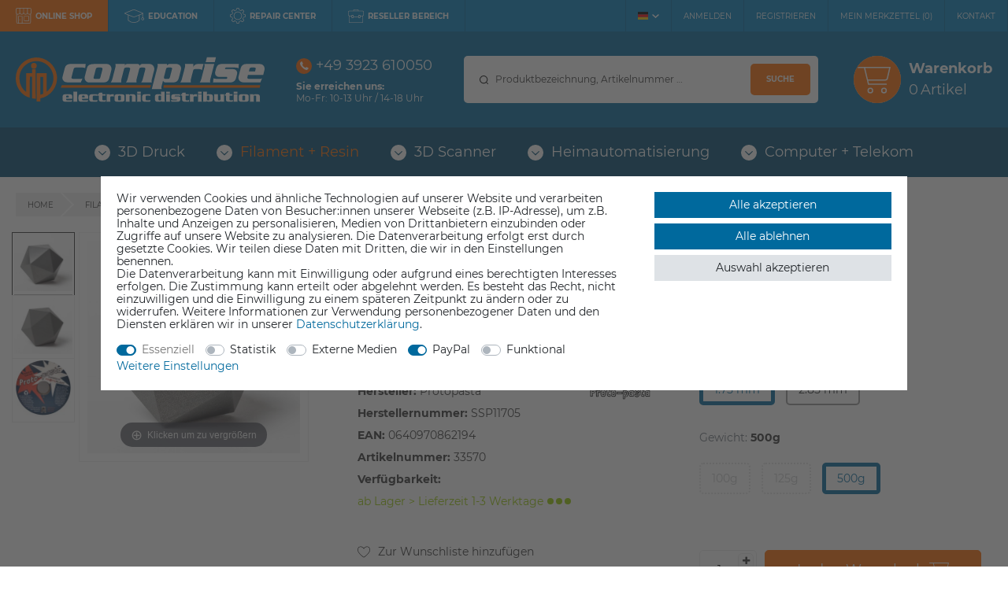

--- FILE ---
content_type: text/html; charset=UTF-8
request_url: https://www.comprise.de/protoplant-stainless-steel-pla_7337_7340
body_size: 201101
content:








   







    
<!DOCTYPE html>

<html lang="de" data-framework="vue" prefix="og: http://ogp.me/ns#" class="icons-loading">

<head>
                        

    <script type="text/javascript">
    (function() {
        var _availableConsents = {"necessary.consent":[true,[],null],"necessary.session":[true,[],null],"necessary.csrf":[true,["XSRF-TOKEN"],null],"necessary.shopbooster_cookie":[true,["plenty_cache"],null],"tracking.gtmGoogleAnalytics":[false,["\/^_gat_UA-\/","\/^_ga_\/","_ga","_gid","_gat","_gcl_au","_gcl_aw","\/^_gat_UA_\\S*\/","\/^_gat_UA-\\S*\/","\/^_gac_UA-\\S*\/","\/^_gac_UA_\\S*\/","\/^_dc_gtm_\\S*\/","\/^_gat_\\S*\/","\/^_gac_\\S*\/","AMP_TOKEN","__utma","__utmt","__utmb","__utmc","__utmz","__utmv","__utmx","__utmxx","_gaexp","_opt_awcid","_opt_awmid","_opt_awgid","_opt_awkid","_opt_utmc","\/^_ga_\\S*\/","\/^_gac_gb_\\S*\/"],false],"tracking.gtmGoogleAds":[false,["IDE","1P_JAR","AID","ANID","CONSENT","DSID","DV","NID","APISID","HSID","SAPISID","SID","SIDCC","SSID","test_cookie","SEARCH_SAMESITE","__Secure-3PAPISID","__Secure-3PSID","__Secure-APISID","__Secure-HSID","__Secure-SSID"],false],"media.googleMaps":[null,[],null],"media.reCaptcha":[false,[],false],"paypal.paypal-cookies":[false,["X-PP-SILOVER","X-PP-L7","tsrc","paypalplus_session_v2"],true],"convenience.languageDetection":[null,[],null]};
        var _allowedCookies = ["plenty_cache","XSRF-TOKEN","plenty-shop-cookie","PluginSetPreview","SID_PLENTY_ADMIN_21188","PreviewCookie"] || [];

        window.ConsentManager = (function() {
            var _consents = (function() {
                var _rawCookie = document.cookie.split(";").filter(function (cookie) {
                    return cookie.trim().indexOf("plenty-shop-cookie=") === 0;
                })[0];

                if (!!_rawCookie) {
                    try {
                        _rawCookie = decodeURIComponent(_rawCookie);
                    } catch (e) {
                        document.cookie = "plenty-shop-cookie= ; expires = Thu, 01 Jan 1970 00:00:00 GMT"
                        return null;
                    }

                    try {
                        return JSON.parse(
                            _rawCookie.trim().substr("plenty-shop-cookie=".length)
                        );
                    } catch (e) {
                        return null;
                    }
                }
                return null;
            })();

            Object.keys(_consents || {}).forEach(function(group) {
                if(typeof _consents[group] === 'object' && _consents[group] !== null)
                {
                    Object.keys(_consents[group] || {}).forEach(function(key) {
                        var groupKey = group + "." + key;
                        if(_consents[group][key] && _availableConsents[groupKey] && _availableConsents[groupKey][1].length) {
                            Array.prototype.push.apply(_allowedCookies, _availableConsents[groupKey][1]);
                        }
                    });
                }
            });

            if(!_consents) {
                Object.keys(_availableConsents || {})
                    .forEach(function(groupKey) {
                        if(_availableConsents[groupKey] && ( _availableConsents[groupKey][0] || _availableConsents[groupKey][2] )) {
                            Array.prototype.push.apply(_allowedCookies, _availableConsents[groupKey][1]);
                        }
                    });
            }

            var _setResponse = function(key, response) {
                _consents = _consents || {};
                if(typeof key === "object" && typeof response === "undefined") {
                    _consents = key;
                    document.dispatchEvent(new CustomEvent("consent-change", {
                        detail: {key: null, value: null, data: key}
                    }));
                    _enableScriptsOnConsent();
                } else {
                    var groupKey = key.split(".")[0];
                    var consentKey = key.split(".")[1];
                    _consents[groupKey] = _consents[groupKey] || {};
                    if(consentKey === "*") {
                        Object.keys(_availableConsents).forEach(function(aKey) {
                            if(aKey.split(".")[0] === groupKey) {
                                _consents[groupKey][aKey.split(".")[1]] = response;
                            }
                        });
                    } else {
                        _consents[groupKey][consentKey] = response;
                    }
                    document.dispatchEvent(new CustomEvent("consent-change", {
                        detail: {key: key, value: response, data: _consents}
                    }));
                    _enableScriptsOnConsent();
                }
                if(!_consents.hasOwnProperty('_id')) {
                    _consents['_id'] = "229803a573731622e2b1c820a9bb60a7f71e5fd1";
                }

                Object.keys(_availableConsents).forEach(function(key) {
                    if((_availableConsents[key][1] || []).length > 0) {
                        if(_isConsented(key)) {
                            _availableConsents[key][1].forEach(function(cookie) {
                                if(_allowedCookies.indexOf(cookie) < 0) _allowedCookies.push(cookie);
                            });
                        } else {
                            _allowedCookies = _allowedCookies.filter(function(cookie) {
                                return _availableConsents[key][1].indexOf(cookie) < 0;
                            });
                        }
                    }
                });

                document.cookie = "plenty-shop-cookie=" + JSON.stringify(_consents) + "; path=/; expires=" + _expireDate() + "; secure";
            };
            var _hasResponse = function() {
                return _consents !== null;
            };

            var _expireDate = function() {
                var expireSeconds = 0;
                                    expireSeconds = 8640000;
                                const date = new Date();
                date.setSeconds(date.getSeconds() + expireSeconds);
                const offset = date.getTimezoneOffset() / 60;
                date.setHours(date.getHours() - offset)
                return date.toUTCString();
            }
            var _isConsented = function(key) {
                var groupKey = key.split(".")[0];
                var consentKey = key.split(".")[1];

                if (consentKey === "*") {
                    return Object.keys(_availableConsents).some(function (aKey) {
                        var aGroupKey = aKey.split(".")[0];
                        return aGroupKey === groupKey && _isConsented(aKey);
                    });
                } else {
                    if(!_hasResponse()) {
                        return _availableConsents[key][0] || _availableConsents[key][2];
                    }

                    if(_consents.hasOwnProperty(groupKey) && _consents[groupKey].hasOwnProperty(consentKey))
                    {
                        return !!_consents[groupKey][consentKey];
                    }
                    else {
                        if(!!_availableConsents[key])
                        {
                            return _availableConsents[key][0];
                        }

                        console.warn("Cookie has been blocked due to not being registered: " + key);
                        return false;
                    }
                }
            };
            var _getConsents = function() {
                var _result = {};
                Object.keys(_availableConsents).forEach(function(key) {
                    var groupKey = key.split(".")[0];
                    var consentKey = key.split(".")[1];
                    _result[groupKey] = _result[groupKey] || {};
                    if(consentKey !== "*") {
                        _result[groupKey][consentKey] = _isConsented(key);
                    }
                });
                return _result;
            };
            var _isNecessary = function(key) {
                return _availableConsents.hasOwnProperty(key) && _availableConsents[key][0];
            };
            var _enableScriptsOnConsent = function() {
                var elementsToEnable = document.querySelectorAll("script[data-cookie-consent]");
                Array.prototype.slice.call(elementsToEnable).forEach(function(el) {
                    if(el.dataset && el.dataset.cookieConsent && el.type !== "application/javascript") {
                        var newScript = document.createElement("script");
                        if(el.src) {
                            newScript.src = el.src;
                        } else {
                            newScript.textContent = el.textContent;
                        }
                        el.parentNode.replaceChild(newScript, el);
                    }
                });
            };
            window.addEventListener("load", _enableScriptsOnConsent);
            
            return {
                setResponse: _setResponse,
                hasResponse: _hasResponse,
                isConsented: _isConsented,
                getConsents: _getConsents,
                isNecessary: _isNecessary
            };
        })();
    })();
</script>


    


<meta charset="utf-8">
<meta http-equiv="X-UA-Compatible" content="IE=edge">
<meta name="viewport" content="width=device-width, initial-scale=1, maximum-scale=1">
<meta name="format-detection" content="telephone=no"/>

<link rel="apple-touch-icon" sizes="180x180" href="https://cdn02.plentymarkets.com/6mi3i5bhx3zt/frontend/favicons/apple-touch-icon.png">
<link rel="icon" type="image/png" sizes="32x32" href="https://cdn02.plentymarkets.com/6mi3i5bhx3zt/frontend/favicons/favicon-32x32.png">
<link rel="icon" type="image/png" sizes="16x16" href="https://cdn02.plentymarkets.com/6mi3i5bhx3zt/frontend/favicons/favicon-16x16.png">
<link rel="manifest" href="https://cdn02.plentymarkets.com/6mi3i5bhx3zt/frontend/favicons/site.webmanifest">
<link rel="mask-icon" href="https://cdn02.plentymarkets.com/6mi3i5bhx3zt/frontend/favicons/safari-pinned-tab.svg" color="#00699d">
<link rel="shortcut icon" href="https://cdn02.plentymarkets.com/6mi3i5bhx3zt/frontend/favicons/favicon.ico">
<meta name="msapplication-TileColor" content="#00699d">
<meta name="msapplication-config" content="https://cdn02.plentymarkets.com/6mi3i5bhx3zt/frontend/favicons/browserconfig.xml">
<meta name="theme-color" content="#ffffff">


            <link rel="canonical" href="https://www.comprise.de/protoplant-stainless-steel-pla_7337_7340">
    
                        <link rel="alternate" hreflang="x-default" href="https://www.comprise.de/protoplant-stainless-steel-pla_7337_7340"/>
                    <link rel="alternate" hreflang="de" href="https://www.comprise.de/protoplant-stainless-steel-pla_7337_7340"/>
                    <link rel="alternate" hreflang="en" href="https://www.comprise.de/en/protoplant-stainless-steel-pla_7337_7340"/>
            
                    

<style>
    @font-face {
        font-family: Montserrat;
        font-style: normal;
        font-weight: 400;
        src: local('Montserrat Regular'), local('Montserrat-Regular'),
            url(https://cdn02.plentymarkets.com/6mi3i5bhx3zt/frontend/fonts/montserrat-v14-latin-regular.woff2) format('woff2'),
            url(https://cdn02.plentymarkets.com/6mi3i5bhx3zt/frontend/fonts/montserrat-v14-latin-regular.woff) format('woff'),
            url(https://cdn02.plentymarkets.com/6mi3i5bhx3zt/frontend/fonts/montserrat-v14-latin-regular.ttf) format('truetype');
        font-display: swap;
    }
    @font-face {
        font-family: Montserrat;
        font-style: normal;
        font-weight: 700;
        src: local('Montserrat Bold'), local('Montserrat-Bold'),
            url(https://cdn02.plentymarkets.com/6mi3i5bhx3zt/frontend/fonts/montserrat-v14-latin-700.woff2) format('woff2'),
            url(https://cdn02.plentymarkets.com/6mi3i5bhx3zt/frontend/fonts/montserrat-v14-latin-700.woff) format('woff'),
            url(https://cdn02.plentymarkets.com/6mi3i5bhx3zt/frontend/fonts/montserrat-v14-latin-700.ttf) format('truetype');
        font-display: swap;
    }
</style>

<link rel="preload" href="https://cdn02.plentymarkets.com/6mi3i5bhx3zt/plugin/20/ceres/css/ceres-icons.css" as="style" onload="this.onload=null;this.rel='stylesheet';">
<noscript><link rel="stylesheet" href="https://cdn02.plentymarkets.com/6mi3i5bhx3zt/plugin/20/ceres/css/ceres-icons.css"></noscript>


    <link rel="stylesheet" href="https://cdn02.plentymarkets.com/6mi3i5bhx3zt/plugin/20/ceres/css/ceres-base.css?v=df8785e70a443eb7d6511264cdfcf1830785fa99" media="none" onload="if(media!='all')media='all'">


<noscript>
    <link rel="stylesheet" href="https://cdn02.plentymarkets.com/6mi3i5bhx3zt/plugin/20/comprisepdt/css/main.min.css?v=df8785e70a443eb7d6511264cdfcf1830785fa99" media="all">
    <link rel="stylesheet" href="https://cdn02.plentymarkets.com/6mi3i5bhx3zt/plugin/20/ceres/css/ceres-base.css?v=df8785e70a443eb7d6511264cdfcf1830785fa99" media="all">
    <link rel="stylesheet" href="https://cdn02.plentymarkets.com/6mi3i5bhx3zt/plugin/20/comprisepdt/css/noscript.min.css?v=df8785e70a443eb7d6511264cdfcf1830785fa99" media="all">
</noscript>

<!-- Extend the existing style with a template -->
            <link rel="preload" href="https://cdn02.plentymarkets.com/6mi3i5bhx3zt/plugin/20/blog/css/blog_entrypoint.css?v=211" as="style">
<link rel="stylesheet" href="https://cdn02.plentymarkets.com/6mi3i5bhx3zt/plugin/20/blog/css/blog_entrypoint.css?v=211" media="print" onload="this.media='all'">


            





<style>.cookie-bar:not(.out){position:fixed;z-index:10;top:0;right:0;bottom:0;left:0;display:flex;align-items:center;justify-content:center;width:100%;margin-top:0!important;border-top:0!important;background-color:rgba(51,51,51,.7)!important}.cookie-bar:not(.out) .container-max{max-width:95%;margin-top:0!important;padding:20px;background-color:#fff}@media (min-width:1200px){.cookie-bar:not(.out) .container-max{max-width:80%}}@media (min-width:1425px){.cookie-bar:not(.out) .container-max{max-width:1200px}}.cookie-bar:not(.out) .fixed-bottom{position:relative;right:inherit;bottom:inherit;left:inherit;border-top:0!important}.cookie-bar:not(.out) .py-3{margin-top:0!important;padding-top:0!important;padding-bottom:0!important}.cookie-bar:not(.out) .btn{font-size:14px}.cookie-bar:not(.out) p{line-height:1.2}@media (min-width:768px){.cookie-bar:not(.out) p,.cookie-bar:not(.out) p+div{text-align:left}}.cookie-bar:not(.out) .button-order{margin-top:0!important}</style>



                            
<!-- Google Tag Manager Head -->
<script>
    dataLayer = [];
</script>
<script>
    window.addEventListener("load", function(event) {
        let cookieObj = gtmGetCookieValue("plenty-shop-cookie");
        gtmCheckScriptsOnConsent(cookieObj);
    });

    document.addEventListener("consent-change", function (event) {
        let cookieObj = event.detail.data;
        gtmCheckScriptsOnConsent(cookieObj);
    });

    function gtmGetCookieValue(cookieName) {
        const b = document.cookie.match('(^|;)\\s*' + cookieName + '\\s*=\\s*([^;]+)');
        if(b) {
            return JSON.parse(decodeURIComponent(b.pop()));
        }
    }

    function gtmInArray(needle, haystack) {
        let length = haystack.length;
        for (let i = 0; i < length; i++) {
            if (haystack[i] == needle) return true;
        }
        return false;
    }

    function gtmEnableScriptsOnConsent() {
        let el = document.getElementById('gtm-gtmAll');
        if (el) {
            let newScript = document.createElement("script");
            if (el.src) {
                newScript.src = el.src;
            } else {
                newScript.textContent = el.textContent;
            }
            el.parentNode.replaceChild(newScript, el);
        }
    }

    function gtmCheckScriptsOnConsent(cookieObj){
        let gtmConsents = ['gtmGoogleAnalytics', 'gtmProductList', 'gtmGoogleAds', 'gtmFacebook', 'gtmPinterest', 'gtmBilligerDe', 'gtmKelkoo', 'gtmPaypal', 'gtmAwin', 'gtmWebgains'];
        let gtmCustomConsents = ['gtmCustomCookieOne', 'gtmCustomCookieTwo', 'gtmCustomCookieThree', 'gtmCustomCookieFour', 'gtmCustomCookieFive', 'gtmCustomCookieSix', 'gtmCustomCookieSeven', 'gtmCustomCookieEight', 'gtmCustomCookieNine', 'gtmCustomCookieTen'];
        let gtmMergedConsents = gtmConsents.concat(gtmCustomConsents);
        let availableConsents = cookieObj;
        for (var availableConsentGroups in availableConsents) {
            if (typeof availableConsents[availableConsentGroups] === 'object') {
                for (var availableConsentEntries in availableConsents[availableConsentGroups]) {
                    if (availableConsents[availableConsentGroups][availableConsentEntries] === true) {
                        if (gtmInArray(availableConsentEntries, gtmMergedConsents)) {
                            gtmEnableScriptsOnConsent();
                            break;
                        }
                    }
                }
            }
        }
    }
</script>
    <script type="text/plain" id="gtm-gtmAll">
        (function (w, d, s, l, i) {
            w[l] = w[l] || [];
            w[l].push({
                'gtm.start':
                    new Date().getTime(), event: 'gtm.js'
            });
            var f = d.getElementsByTagName(s)[0],
                j = d.createElement(s), dl = l != 'dataLayer' ? '&l=' + l : '';
            j.async = true;
            j.src =
                'https://www.googletagmanager.com/gtm.js?id=' + i + dl;
            f.parentNode.insertBefore(j, f);
        })(window, document, 'script', 'dataLayer', 'GTM-M6XJ7WS');
    </script>
<!-- End Google Tag Manager Head-->

                    
	<meta name="google-site-verification" content="nSuxEWqAmQa76ualRbGCO0IHuS269irg64-GWzvsojs" />



            


    <style>
                    body .hidden,body .hide{display:none}.font-normal{font-weight:400}.font-bold{font-weight:700}.img-fluid{max-width:100%}.mrga{margin:0!important}.icon-abholung{background-position:0 0;height:40px;width:60px}.icon-amazon{background-position:-63px 0;height:40px;width:60px}.icon-bar{background-position:0 -43px}.icon-bar,.icon-dhl{height:40px;width:60px}.icon-dhl{background-position:-63px -43px}.icon-dhlexpress{background-position:-126px 0;height:40px;width:60px}.icon-dpd{background-position:-126px -43px;height:40px;width:60px}.icon-easycredit{background-position:0 -86px;height:40px;width:60px}.icon-klarna{background-position:-63px -86px;height:40px;width:60px}.icon-lastschrift{background-position:-126px -86px;height:40px;width:60px}.icon-master{background-position:0 -129px;height:40px;width:60px}.icon-nachnahme{background-position:-63px -129px;height:40px;width:60px}.icon-paypal{background-position:-126px -129px;height:40px;width:60px}.icon-rechnung{background-position:-189px 0;height:40px;width:60px}.icon-sepa{background-position:-189px -43px;height:40px;width:60px}.icon-sofort{background-position:-189px -86px;height:40px;width:60px}.icon-ups{background-position:-189px -129px}.icon-ups,.icon-visa{height:40px;width:60px}.icon-visa{background-position:0 -172px}.icon-vorkasse{background-position:-63px -172px;height:40px;width:60px}.no-mega-menu .nav-top>li>ul{display:none!important}.mega-container{-ms-grid-columns:50% auto;display:-ms-grid;display:grid;gap:10px 40px;grid-auto-rows:auto;grid-template-columns:50% auto}.mega-container>.close{-ms-grid-column-span:2;color:#00699d;display:-webkit-box;display:-ms-flexbox;display:flex;font-size:24px;grid-column:span 2;opacity:1;padding:0;position:absolute;right:20px;text-align:right;top:20px}.mega-container img{max-width:100%}.mega-container .banner:empty+.items{padding-top:0}.mega-container .items{margin-bottom:-20px;padding-top:20px}.mega-container .items .info{display:none}.mega-container .items .slickx,.mega-container .items .slicky{-webkit-box-flex:2;-ms-flex-positive:2;display:-webkit-box;display:-ms-flexbox;display:flex;flex-grow:2;-ms-flex-wrap:wrap;flex-wrap:wrap;list-style:none;margin-left:-10px;margin-right:-10px;padding-left:0!important}.mega-container .items .slickx a,.mega-container .items .slicky a{padding:0}.mega-container .items .slickx li,.mega-container .items .slicky li{padding-left:10px;padding-right:10px;width:50%}.mega-container .items .slickx .inner,.mega-container .items .slicky .inner{-webkit-box-orient:horizontal;-webkit-box-direction:normal;-ms-flex-direction:row;flex-direction:row;height:100%;padding:10px}.mega-container .items .slickx .inner .img,.mega-container .items .slicky .inner .img{border-bottom:0;margin-bottom:0;padding-bottom:50%;width:50%}.mega-container .items .slickx .inner .img .store-special,.mega-container .items .slicky .inner .img .store-special{display:none}.mega-container .items .slickx .inner .content,.mega-container .items .slicky .inner .content{-webkit-box-align:center;-ms-flex-align:center;align-items:center;padding:0 0 0 15px;text-align:center;width:50%}.mega-container .items .slickx .inner .content .rating,.mega-container .items .slicky .inner .content .rating{padding-right:0;width:87px}.mega-container .items .slickx .inner .content .wish,.mega-container .items .slicky .inner .content .wish{display:none}.mega-container .items .slickx .inner .content .title,.mega-container .items .slicky .inner .content .title{font-size:14px;font-weight:400;white-space:normal}.mega-container .items .slickx .inner .content .prices span,.mega-container .items .slicky .inner .content .prices span{color:#00699d;font-size:24px}.mega-container .items .slickx .inner .content .av-number,.mega-container .items .slicky .inner .content .av-number{display:none}.mega-lists{display:-webkit-box;display:-ms-flexbox;display:flex}.mega-lists>div{border-right:1px solid #ededed;margin-right:10px;min-width:100px;padding-right:10px;width:25%}.mega-lists>div:last-child{border-right:0;margin-right:0;padding-right:0}.mega-lists>div ul{line-height:1.8;padding-top:20px}.mega-lists>div ul:first-child{padding-top:0}.mega-lists>div ul li:not(.headline){cursor:pointer;font-size:12px;-ms-hyphens:auto;hyphens:auto}.mega-lists>div ul li:not(.headline):hover{color:#00699d}.mega-lists .headline{font-weight:700;-ms-hyphens:auto;hyphens:auto;line-height:1.25;padding-bottom:10px}.mega-img-link{height:0;padding:0 0 33.3333333333%!important;position:relative}.mega-img-link:hover{opacity:.8}.mega-img-link a{bottom:0;display:block;left:0;position:absolute;right:0;top:0}.mega-img-link a,.mega-img-link span{padding:0!important}.mega-img-link .inner,.mega-img-link .txt{bottom:0;left:0;position:absolute;right:0;top:0}.mega-img-link .txt{-webkit-box-orient:vertical;-webkit-box-direction:normal;-webkit-box-pack:center;-ms-flex-pack:center;display:-webkit-box;display:-ms-flexbox;display:flex;-ms-flex-direction:column;flex-direction:column;justify-content:center;padding:20px!important}.mega-img-link .txt.shade{-webkit-filter:drop-shadow(0 0 5px rgba(51,51,51,.8));filter:drop-shadow(0 0 5px rgba(51,51,51,.8))}.mega-img-link .txt span{white-space:normal}.mega-img-link .headline1{line-height:1.35}.mega-img-link .headline2{margin-top:10px}.mega-img-link .img{bottom:0;left:0;position:absolute;right:0;top:0}.mega-img-link .img img{height:100%;-o-object-fit:cover;object-fit:cover;width:100%}.below-header{overflow:hidden}.slogan{background-color:#ff6c00;color:#fff;padding-bottom:10px;padding-top:10px}.slogan.d{display:none}.slogan.m{margin-bottom:20px}.ticker{background-color:#ff6c00;color:#fff;font-size:14px;height:auto;margin-bottom:0;padding-bottom:0;padding-top:0;text-align:center}.ticker .fx-container{padding-left:30px;padding-right:30px}.ticker li{display:none}.ticker li:first-child{display:block}.ticker a{color:#fff;text-decoration:underline}.ticker a:hover{text-decoration:none}.widget-primary .widget-caption{background-color:transparent!important;color:#00699d!important;padding-left:0}.widget-caption,.widget-item-list .widget-caption{margin-bottom:0!important;padding-bottom:20px;text-align:center}.widget-caption .widget-item-list-inline-caption,.widget-item-list .widget-caption .widget-item-list-inline-caption{color:#00699d;font-size:18px;text-transform:uppercase!important}.widget-caption .widget-item-list-inline-caption a,.widget-item-list .widget-caption .widget-item-list-inline-caption a{color:#00699d;font-size:12px;text-decoration:underline}.widget-caption .widget-item-list-inline-caption a:hover,.widget-item-list .widget-caption .widget-item-list-inline-caption a:hover{text-decoration:none}.support-widget{display:none}.meta-nav{background-color:#0081c0}.meta-nav a,.meta-nav user-login-handler,.meta-nav wish-list-count{display:-webkit-box;display:-ms-flexbox;display:flex}.meta-nav a{-webkit-box-align:center;-ms-flex-align:center;-webkit-box-flex:2;-ms-flex-positive:2;-webkit-box-pack:center;-ms-flex-pack:center;align-items:center;color:#fff;flex-grow:2;justify-content:center}.meta-nav a:hover{color:#fff}.meta-nav a.active{pointer-events:none}.meta-nav a.active,.meta-nav a.loggedin{background-color:#ff6c00}.meta-nav .acc-links,.meta-nav .lp-links{font-size:9px}.meta-nav .acc-links svg,.meta-nav .lp-links svg{fill:#fff;display:-webkit-box;display:-ms-flexbox;display:flex;margin-right:5px}.meta-nav .lp-links{display:-webkit-box;display:-ms-flexbox;display:flex;font-weight:700;margin-bottom:0;margin-right:auto;text-transform:uppercase}.meta-nav .lp-links a{padding:8px 0}.no-touch .meta-nav .lp-links a:hover{background-color:#00699d}.meta-nav .lp-links li{-webkit-box-flex:2;-ms-flex-positive:2;-webkit-box-pack:center;-ms-flex-pack:center;display:-webkit-box;display:-ms-flexbox;display:flex;flex-grow:2;justify-content:center}.meta-nav .lp-links li:first-child{display:none}.meta-nav .lp-links li:nth-child(3){border-left:1px solid #00699d;border-right:1px solid #00699d}.meta-nav .acc-links{display:none}.meta-nav .acc-links .lang{-webkit-box-align:center;-ms-flex-align:center;-webkit-box-pack:center;-ms-flex-pack:center;align-items:center;border-left:1px solid #00699d;display:-webkit-box;display:-ms-flexbox;display:flex;justify-content:center;padding-left:15px;padding-right:15px;position:relative}.meta-nav .acc-links .lang:after{background:50% no-repeat transparent url("data:image/svg+xml;charset=utf-8,%3Csvg xmlns='http://www.w3.org/2000/svg' width='8.333' height='5'%3E%3Cpath d='M4.167 5 0 .988 1.027 0l3.14 3.023L7.307 0l1.026.988Z' fill='%23fff'/%3E%3C/svg%3E");content:"";height:5px;margin-left:5px;-webkit-transition:.3s;transition:.3s;width:9px}.meta-nav .acc-links .lang:hover{background-color:#00699d;cursor:pointer}.meta-nav .acc-links .lang:hover:after{-webkit-transform:rotate(180deg);transform:rotate(180deg);-webkit-transition:.3s;transition:.3s}.meta-nav .acc-links .lang:hover>div{background-color:#0081c0;border:1px solid #00699d;display:-webkit-box;display:-ms-flexbox;display:flex;left:-1px;padding:15px;position:absolute;top:100%;z-index:12}.meta-nav .acc-links .lang>div{display:none}.main-header{padding:20px 0 0;position:relative}.stuck .main-header{padding-top:10px}.main-header .ct{-webkit-box-align:center;-ms-flex-align:center;-webkit-box-pack:justify;-ms-flex-pack:justify;align-items:center;display:-webkit-box;display:-ms-flexbox;display:flex;-ms-flex-wrap:wrap;flex-wrap:wrap;justify-content:space-between;margin-left:auto;margin-right:auto;max-width:1640px}.stuck .main-header .ct{-webkit-box-pack:start;-ms-flex-pack:start;justify-content:flex-start}.main-header .wl{display:-webkit-box;display:-ms-flexbox;display:flex}.main-header .wl span{display:none}.main-header .wl svg{fill:#fff;height:17px;width:20px}.main-header .logo{display:-webkit-box;display:-ms-flexbox;display:flex;margin:0 auto;width:146px}.stuck .main-header .logo{max-width:200px}.main-header .logo svg{height:26px;width:100%}.main-header .secure,.main-header .usps,.stuck .main-header .usps{display:none}.main-header item-search{-webkit-box-flex:2;-ms-flex-positive:2;flex-grow:2}.main-header .search-cyt,.main-header item-search{-webkit-box-ordinal-group:2;-ms-flex-order:1;display:-webkit-box;display:-ms-flexbox;display:flex;order:1;width:100%}.main-header .search-cyt{background-color:#fff;border-bottom:1px solid #fff;margin-bottom:-1px;margin-top:20px;padding:10px;position:relative}.main-header .search-cyt>div{-webkit-box-align:center;-ms-flex-align:center;-webkit-box-flex:2;-ms-flex-positive:2;align-items:center;border:2px solid #00699d;border-radius:5px;display:-webkit-box;display:-ms-flexbox;display:flex;flex-grow:2}.main-header .search-input{-webkit-box-flex:2;-ms-flex-positive:2;-webkit-appearance:none;-moz-appearance:none;appearance:none;background:10px no-repeat #fff url("data:image/svg+xml;charset=utf-8,%3Csvg xmlns='http://www.w3.org/2000/svg' width='11.002' height='11'%3E%3Cpath d='M10.857 10.153 9.085 8.381a5.12 5.12 0 1 0-.7.7l1.772 1.772a.5.5 0 1 0 .7-.7ZM2.203 8.048a4.135 4.135 0 1 1 2.924 1.211 4.108 4.108 0 0 1-2.924-1.211Z'/%3E%3C/svg%3E");border:0;border-radius:5px;flex-grow:2;font-size:12px!important;height:40px;line-height:40px;padding:0 5px 0 30px}.main-header .search-input::-webkit-input-placeholder{color:#333}.main-header .search-input::-moz-placeholder{color:#333}.main-header .search-input:-ms-input-placeholder{color:#333}.main-header .search-input::-ms-input-placeholder{color:#333}.main-header .search-input::placeholder{color:#333}.main-header .search-submit{background-color:#ff6c00;border:none;border-radius:5px;color:#fff;font-size:10px;font-weight:700;height:30px;margin-right:5px;text-transform:uppercase}.main-header .search-submit:hover{background-color:#00699d}.stuck .main-header .search-submit{height:30px;margin-right:5px;padding-left:10px;padding-right:10px}.main-header .basket{color:#fff;font-size:18px;padding-left:5px;padding-right:10px;position:relative}.main-header .basket>span{-webkit-box-align:center;-ms-flex-align:center;-webkit-box-pack:end;-ms-flex-pack:end;align-items:center;display:-webkit-box;display:-ms-flexbox;display:flex;justify-content:flex-end}.main-header .basket:hover{cursor:pointer}.stuck .main-header .basket{padding-left:0}.main-header .basket strong{display:none}.main-header .basket .icon{background-color:#fff;border-radius:50%;-webkit-box-shadow:inset 0 0 0 1px #ff6c00;box-shadow:inset 0 0 0 1px #ff6c00;display:-webkit-box;display:-ms-flexbox;display:flex;height:30px;width:30px}.main-header .basket .icon svg{height:30px;width:30px}.main-header .basket .txt>span{display:-webkit-box;display:-ms-flexbox;display:flex}.main-header .basket .txt>span span:first-child{margin-left:5px}.main-header .basket .txt>span span:nth-child(2){display:none}.main-header .basket .sm{bottom:0;left:0;position:absolute;right:0;top:0}.main-nav{display:none}.main-nav-bg-white{background-color:#00699d}.category-basket .main-nav-bg-white,.category-checkout .main-nav-bg-white,.page-basket .main-nav-bg-white{position:relative;top:inherit}.main-nav-bg-white.stuck{background-color:#00699d;z-index:10}@supports(backdrop-filter:blur(15px)){.main-nav-bg-white.stuck{backdrop-filter:blur(15px);background-color:rgba(0,105,157,.9)}}.main-nav-bg-white.stuck .nav-top>li>a{color:#fff;font-size:14px;padding-bottom:10px;padding-top:10px;text-transform:uppercase}.navlist{display:none}.nav-top{margin-bottom:0}.nav-top .has-clicked{background-color:#fff}.nav-top .has-clicked>a{color:#00699d!important}.nav-top .has-clicked>a:before{background:transparent 50% no-repeat url("data:image/svg+xml;charset=utf-8,%3Csvg xmlns='http://www.w3.org/2000/svg' width='20' height='20'%3E%3Cg transform='translate(-646 -214)'%3E%3Ccircle cx='10' cy='10' r='10' transform='translate(646 214)' fill='%23004c72'/%3E%3Cpath d='m656 225.978-4.2-4.133-.8.791 4.2 4.133.8.791.8-.791 4.2-4.133-.8-.791Z' fill='%23fff'/%3E%3C/g%3E%3C/svg%3E")}.dropdown-box.active>a,.dropdown-box.active>span{color:#ff6c00}.dropdown-container{-webkit-box-orient:vertical;-webkit-box-direction:normal;border:1px solid rgba(51,51,51,.05);border-top:0;filter:alpha(opacity=0);-ms-flex-direction:column;flex-direction:column;left:0;list-style:none;opacity:0;padding:20px;position:absolute;right:0;visibility:hidden}.dropdown-container,.dropdown-container .show-all{display:-webkit-box;display:-ms-flexbox;display:flex}.dropdown-container .show-all{-webkit-box-pack:start;-ms-flex-pack:start;font-weight:700;justify-content:flex-start}.dropdown-container .show-all a{color:#00699d;display:-webkit-box;display:-ms-flexbox;display:flex;font-size:24px;line-height:1;padding-bottom:15px;text-decoration:underline}.stuck .dropdown-container{border-top-color:#fff}.dropdown-container ul>.sbc~li{display:none}.dropdown-container .sbc .widget{margin:0}body .nav-small{-webkit-box-orient:vertical;-webkit-box-direction:normal;display:-webkit-box;display:-ms-flexbox;display:flex;-ms-flex-direction:column;flex-direction:column}.nav-small .my-account{-webkit-box-ordinal-group:10001;-ms-flex-order:10000;order:10000}.hamburger{padding:0 15px 0 10px}.c-hamburger,.hamburger{display:-webkit-box;display:-ms-flexbox;display:flex}.c-hamburger{-webkit-appearance:none;-moz-appearance:none;appearance:none;-webkit-box-shadow:none;box-shadow:none;cursor:pointer;font-size:0;height:15px;margin:0;overflow:hidden;padding:0;position:relative;text-indent:-9999px;width:18px}.c-hamburger:focus{outline:none}.c-hamburger span{background:#fff;display:block;height:1px;left:0;position:absolute;right:0;top:7px}.c-hamburger span:after,.c-hamburger span:before{background-color:#fff;content:"";display:block;height:1px;left:0;position:absolute}.c-hamburger span:before{right:0;top:-7px;width:18px}.c-hamburger span:after{bottom:-7px;width:18px}.c-hamburger--htx span:after,.c-hamburger--htx span:before{-webkit-transition-delay:.3s,0s;transition-delay:.3s,0s;-webkit-transition-duration:.3s,.3s;transition-duration:.3s,.3s}.c-hamburger--htx span:before{-webkit-transition-property:top,width,-webkit-transform;transition-property:top,width,-webkit-transform;transition-property:top,transform,width;transition-property:top,transform,width,-webkit-transform}.c-hamburger--htx span:after{-webkit-transition-property:bottom,width,-webkit-transform;transition-property:bottom,width,-webkit-transform;transition-property:bottom,transform,width;transition-property:bottom,transform,width,-webkit-transform}.c-hamburger--htx.is-active span{background:none}.c-hamburger--htx.is-active span:before{top:0;-webkit-transform:rotate(45deg);transform:rotate(45deg);width:100%}.c-hamburger--htx.is-active span:after{bottom:0;-webkit-transform:rotate(-45deg);transform:rotate(-45deg);width:100%}.c-hamburger--htx.is-active span:after,.c-hamburger--htx.is-active span:before{-webkit-transition-delay:0s,.3s;transition-delay:0s,.3s}.autocomplete-suggestionsx{-webkit-overflow-scrolling:touch;background:#fff;-webkit-box-shadow:none;box-shadow:none;height:310px;left:0;margin-left:auto;margin-right:auto;max-height:310px;max-width:1640px;overflow-y:scroll;position:absolute;right:0;top:100%;-webkit-transition:all .6s;transition:all .6s;width:100%;z-index:2}.no-results .autocomplete-suggestionsx{height:0}.no-focus .autocomplete-suggestionsx{height:0;-webkit-transition:all .6s;transition:all .6s}.autocomplete-suggestionsx a{padding-left:0!important}.autocomplete-suggestionsx a:hover{background:none;opacity:.7}.autocomplete-suggestionsx a[href^="/sale"]{font-weight:700}.autocomplete-suggestionsx a[href^="/sale"] p{color:#ff6c00}.autocomplete-suggestionsx a[href^="/sale"] .count span{background-color:#ff6c00}.autocomplete-suggestionsx .small{font-size:10px}.autocomplete-suggestionsx .cats,.autocomplete-suggestionsx .its,.autocomplete-suggestionsx .sgg{padding-left:15px;padding-right:15px}.autocomplete-suggestionsx .cats .mb-0,.autocomplete-suggestionsx .sgg .mb-0{margin-left:0}.autocomplete-suggestionsx .text-appearance{color:#00699d}.autocomplete-suggestionsx .text-muted{margin-left:0!important;padding-left:0!important}.autocomplete-suggestionsx .hl{font-weight:700;margin-bottom:10px;margin-left:0;padding-left:0;padding-top:20px}.autocomplete-suggestionsx .count{height:30px;width:30px}.autocomplete-suggestionsx .count span{-webkit-box-pack:center;-ms-flex-pack:center;background-color:#00699d;border-radius:50%;color:#fff;font-size:11px;font-weight:700;height:30px;justify-content:center;min-width:auto;padding:0;width:30px}.autocomplete-suggestionsx .autocomplete-suggestion,.autocomplete-suggestionsx .count span{-webkit-box-align:center;-ms-flex-align:center;align-items:center;display:-webkit-box;display:-ms-flexbox;display:flex}.autocomplete-suggestionsx .autocomplete-suggestion{border-bottom:1px solid #ededed;padding-bottom:10px;padding-top:10px;text-align:left}.autocomplete-suggestionsx .autocomplete-suggestion.autocomplete-selected,.autocomplete-suggestionsx .autocomplete-suggestion:hover{color:#00699d;cursor:pointer}.autocomplete-suggestionsx .image{-webkit-box-align:center;-ms-flex-align:center;-webkit-box-pack:center;-ms-flex-pack:center;align-items:center;display:-webkit-box;display:-ms-flexbox;display:flex;height:50px;justify-content:center;margin:0!important;min-width:50px;width:50px}.autocomplete-suggestionsx .image img{height:100%;-o-object-fit:contain;object-fit:contain;width:100%}.autocomplete-suggestionsx p{-webkit-box-flex:2;-ms-flex-positive:2;flex-grow:2;font-size:14px;margin-left:20px;padding-right:20px}[v-cloak]{display:none}button{-webkit-appearance:none;-moz-appearance:none;appearance:none;border-radius:0;cursor:pointer}a{color:#333;text-decoration:none}a:hover{color:#00699d}p{margin-bottom:1rem;margin-top:0}.input-unit label{color:#333;font-size:11px;text-transform:none}svg{vertical-align:inherit}img::-moz-selection{color:transparent}img::selection{color:transparent}*,:after,:before{-webkit-box-sizing:border-box;box-sizing:border-box}.parallax-img-container *,.parallax-img-container :after,.parallax-img-container :before{-webkit-box-sizing:inherit;box-sizing:inherit}.basket-item-container a,.breadcrumb a{color:#333;text-decoration:none}.no-touch .basket-item-container a:hover,.no-touch .breadcrumb a:hover{color:#666}body,html{font-size:14px}body{background-color:#fff;color:#333;font-display:swap;font-family:Montserrat,sans-serif;font-weight:400;line-height:1.5;margin:0;overflow-x:inherit;padding:0}body .wrapper-main{overflow:inherit}body>#vue-app{background-color:#fff;overflow-x:inherit}body>#vue-app.open-right{overflow:visible}.btn,.btn-outline-primary,.btn-primary{border-radius:0;font-size:14px}h1{font-size:20px;margin-top:0}h2{font-size:18px;margin:0}h1,h2{font-family:Montserrat,sans-serif;font-weight:700;line-height:inherit;margin-bottom:.5em}ul{list-style:none;margin-top:0;padding-left:0}.wrapper-main #page-body{background-color:#fff;margin-top:0}.page-checkout .wrapper-main #page-body,.page-confirmation .wrapper-main #page-body,.page-my-account .wrapper-main #page-body,.page-singleitem .wrapper-main #page-body{background-color:#fff}.modal{display:none}.container-max{margin:0 auto;max-width:1640px}[class^=icon-]{background-image:url(../documents/sprite.png);display:inline-block}.popper{visibility:hidden}.footer-container{display:none}body .dropdown-menu{min-width:auto;padding:0!important}body .dropdown-menu div{padding-left:0!important}body .dropdown-menu a{-webkit-box-align:center;-ms-flex-align:center;align-items:center;border:0;color:#333;display:-webkit-box;display:-ms-flexbox;display:flex;font-size:12px;text-decoration:none!important}body .dropdown-menu a .fa{font-size:14px;margin-right:5px}body .dropdown-menu a:hover{color:#00699d}#vue-app.open-right{z-index:1}#overlay.preview-overlay{background-color:#666;border:0;border-radius:0;border-top:1px solid #fff;bottom:0;-webkit-box-shadow:none;box-shadow:none;color:#fff;left:0;padding:30px 0 20px;position:relative;z-index:inherit}#overlay.preview-overlay .inner-wrapper{margin:0 auto}body .alert{font-size:14px;font-weight:700;-webkit-transition:.3s;transition:.3s}body .alert .close{padding:0}body .alert .close,body .alert .close span{-webkit-box-align:center;-ms-flex-align:center;-webkit-box-pack:center;-ms-flex-pack:center;align-items:center;display:-webkit-box;display:-ms-flexbox;display:flex;justify-content:center}body .alert .close span{height:40px;width:40px}.basket-item-container .item-name{display:block;line-height:1.4;padding-bottom:10px}.error{-webkit-animation:shake .82s cubic-bezier(.36,.07,.19,.97) both;animation:shake .82s cubic-bezier(.36,.07,.19,.97) both;-webkit-backface-visibility:hidden;backface-visibility:hidden;-webkit-perspective:1000px;perspective:1000px;-webkit-transform:translateZ(0);transform:translateZ(0)}@-webkit-keyframes shake{10%,90%{-webkit-transform:translate3d(-1px,0,0);transform:translate3d(-1px,0,0)}20%,80%{-webkit-transform:translate3d(2px,0,0);transform:translate3d(2px,0,0)}30%,50%,70%{-webkit-transform:translate3d(-4px,0,0);transform:translate3d(-4px,0,0)}40%,60%{-webkit-transform:translate3d(4px,0,0);transform:translate3d(4px,0,0)}}@keyframes shake{10%,90%{-webkit-transform:translate3d(-1px,0,0);transform:translate3d(-1px,0,0)}20%,80%{-webkit-transform:translate3d(2px,0,0);transform:translate3d(2px,0,0)}30%,50%,70%{-webkit-transform:translate3d(-4px,0,0);transform:translate3d(-4px,0,0)}40%,60%{-webkit-transform:translate3d(4px,0,0);transform:translate3d(4px,0,0)}}.basket-open #goSticky,.basket-open .MagicZoom,.basket-open .mz-figure{z-index:inherit}body #trustbadge-container-98e3dadd90eb493088abdc5597a70810{z-index:1!important}body #trustbadge-container-98e3dadd90eb493088abdc5597a70810 #minimized-trustbadge-98e3dadd90eb493088abdc5597a70810{bottom:45px!important}.basket-item{display:-webkit-box;display:-ms-flexbox;display:flex;padding-top:15px}.basket-item img{max-width:100%}.basket-item .price-box{-webkit-box-align:end;-ms-flex-align:end;-webkit-box-orient:vertical;-webkit-box-direction:normal;align-items:flex-end;display:-webkit-box;display:-ms-flexbox;display:flex;-ms-flex-direction:column;flex-direction:column}.basket-item .item-remove-button{color:#f30;font-size:12px;padding-right:0;white-space:nowrap}.basket-item .item-base-price{font-size:12px}.basket-item .item-total-price{padding-top:10px}.basket-item .availability span{-webkit-box-align:center;-ms-flex-align:center;align-items:center;color:#ff6c00;display:-webkit-inline-box;display:-ms-inline-flexbox;display:inline-flex;padding-top:10px}.basket-item .availability span:after{background:50% no-repeat transparent url("data:image/svg+xml;charset=utf-8,%3Csvg xmlns='http://www.w3.org/2000/svg' width='30' height='8'%3E%3Ccircle cx='4' cy='4' r='4' fill='%23f60'/%3E%3Ccircle cx='4' cy='4' r='4' transform='translate(11)' fill='%23f60'/%3E%3Ccircle cx='4' cy='4' r='4' transform='translate(22)' fill='%23f60'/%3E%3C/svg%3E");content:"";display:inline-block;height:8px;margin-left:5px;width:30px}.basket-item .availability.av_1 span{color:#9c0}.basket-item .availability.av_1 span:after{background-image:url("data:image/svg+xml;charset=utf-8,%3Csvg xmlns='http://www.w3.org/2000/svg' width='30' height='8'%3E%3Ccircle cx='4' cy='4' r='4' fill='%239c0'/%3E%3Ccircle cx='4' cy='4' r='4' transform='translate(11)' fill='%239c0'/%3E%3Ccircle cx='4' cy='4' r='4' transform='translate(22)' fill='%239c0'/%3E%3C/svg%3E")}.basket-item .availability.av_6 span{color:red}.basket-item .availability.av_6 span:after{background-image:url("data:image/svg+xml;charset=utf-8,%3Csvg xmlns='http://www.w3.org/2000/svg' width='30' height='8'%3E%3Ccircle cx='4' cy='4' r='4' fill='red'/%3E%3Ccircle cx='4' cy='4' r='4' transform='translate(11)' fill='red'/%3E%3Ccircle cx='4' cy='4' r='4' transform='translate(22)' fill='red'/%3E%3C/svg%3E")}.basket-preview-content .totals{background-color:#fff;font-size:14px}.basket-preview-content .totals .h3,.basket-preview-content .totals>hr{display:none}.basket-preview-content .totals .font-weight-bold{font-weight:400!important}.basket-preview-content .totals dl{margin-bottom:0}.basket-preview-content .totals .totalSum>hr+dt,.basket-preview-content .totals .totalSum>hr+dt+dd{font-weight:700!important}.basket-preview-content .totals .totalSum>hr+dt+dd~dd,.basket-preview-content .totals .totalSum>hr+dt+dd~dt{border-top:1px solid #ddd;font-weight:700!important;margin-top:10px;padding-top:10px}.basket-preview-content .paypalSmartButtons{padding:0!important}.basket-preview-content .paypalSmartButtons .paypal-buttons{margin:10px 0 0!important}dl.ef{-webkit-box-align:center;-ms-flex-align:center;-webkit-box-orient:vertical;-webkit-box-direction:normal;align-items:center;display:-webkit-box;display:-ms-flexbox;display:flex;-ms-flex-direction:column;flex-direction:column;font-size:12px;margin-top:0;text-align:left}dl.ef dt{-webkit-box-ordinal-group:2;-ms-flex-order:1;order:1}dl.ef dt .a,dl.ef dt a{text-decoration:underline}dl.ef dt .a:hover,dl.ef dt a:hover{text-decoration:none}dl.ef:empty{display:none}dl.ef .a,dl.ef a{display:-webkit-box;display:-ms-flexbox;display:flex}dl.ef img{width:60px}.outer-row{margin-left:-5px;margin-right:-5px}body .basket.container-max,body .blog-wrapper,body .checkout.container-max,body .fx-container,body .home-slider-container .container-max,body .myaccount.container-max{margin-left:auto;margin-right:auto;max-width:1640px;padding-left:10px;padding-right:10px}.basket.container-max.full,.blog-wrapper.full,.checkout.container-max.full,.fx-container.full,.home-slider-container .container-max.full,.myaccount.container-max.full{max-width:100%;width:100%}body .fx-row,body .row{margin-left:-10px;margin-right:-10px}.fx-row{-webkit-box-flex:0;-webkit-box-orient:horizontal;-webkit-box-direction:normal;-webkit-box-sizing:border-box;box-sizing:border-box;display:-webkit-box;display:-ms-flexbox;display:flex;-ms-flex:0 1 auto;flex:0 1 auto;-ms-flex-direction:row;flex-direction:row;-ms-flex-wrap:wrap;flex-wrap:wrap}.col-xs-12{width:100%}.d-none{display:none}.col{-webkit-box-flex:1;-ms-flex-positive:1;flex-grow:1}body .col,body .col-12,body .col-sm,body .col-sm-1,body .col-sm-10,body .col-sm-11,body .col-sm-12,body .col-sm-2,body .col-sm-3,body .col-sm-4,body .col-sm-5,body .col-sm-6,body .col-sm-7,body .col-sm-8,body .col-sm-9,body .col-xs,body .col-xs-1,body .col-xs-10,body .col-xs-11,body .col-xs-12,body .col-xs-2,body .col-xs-3,body .col-xs-4,body .col-xs-5,body .col-xs-6,body .col-xs-7,body .col-xs-8,body .col-xs-9,body .container-max{padding-left:10px;padding-right:10px}.crumb{display:none}.breadcrumb_trim{background-color:none;display:inline-block;height:30px;margin-left:-30px;pointer-events:none;width:15px}.breadcrumb_trim:before{border-bottom:2px solid #fff;border-right:2px solid #fff;content:"";display:inline-block;height:30px;margin-top:0;position:relative;right:-20px;-webkit-transform:rotate(-45deg);transform:rotate(-45deg);width:30px;z-index:1}category-item{-webkit-box-flex:2;-ms-flex-positive:2;flex-grow:2}category-item,category-item .loader{display:-webkit-box;display:-ms-flexbox;display:flex}category-item .loader{-webkit-box-align:center;-ms-flex-align:center;-webkit-box-pack:center;-ms-flex-pack:center;align-items:center;background:50% no-repeat transparent url("data:image/svg+xml;charset=utf-8,%3Csvg xmlns='http://www.w3.org/2000/svg' style='margin:auto;background:%23fff;display:block' width='44' height='44' viewBox='0 0 100 100' preserveAspectRatio='xMidYMid'%3E%3Cg transform='translate(80 50)'%3E%3Ccircle r='6' fill='%2300699d'%3E%3CanimateTransform attributeName='transform' type='scale' begin='-0.875s' values='0.5800000000000001 0.5800000000000001;1 1' keyTimes='0;1' dur='1s' repeatCount='indefinite'/%3E%3Canimate attributeName='fill-opacity' keyTimes='0;1' dur='1s' repeatCount='indefinite' values='1;0' begin='-0.875s'/%3E%3C/circle%3E%3C/g%3E%3Cg transform='rotate(45 -50.355 121.569)'%3E%3Ccircle r='6' fill='%2300699d' fill-opacity='.875'%3E%3CanimateTransform attributeName='transform' type='scale' begin='-0.75s' values='0.5800000000000001 0.5800000000000001;1 1' keyTimes='0;1' dur='1s' repeatCount='indefinite'/%3E%3Canimate attributeName='fill-opacity' keyTimes='0;1' dur='1s' repeatCount='indefinite' values='1;0' begin='-0.75s'/%3E%3C/circle%3E%3C/g%3E%3Cg transform='rotate(90 -15 65)'%3E%3Ccircle r='6' fill='%2300699d' fill-opacity='.75'%3E%3CanimateTransform attributeName='transform' type='scale' begin='-0.625s' values='0.5800000000000001 0.5800000000000001;1 1' keyTimes='0;1' dur='1s' repeatCount='indefinite'/%3E%3Canimate attributeName='fill-opacity' keyTimes='0;1' dur='1s' repeatCount='indefinite' values='1;0' begin='-0.625s'/%3E%3C/circle%3E%3C/g%3E%3Cg transform='rotate(135 -.355 41.569)'%3E%3Ccircle r='6' fill='%2300699d' fill-opacity='.625'%3E%3CanimateTransform attributeName='transform' type='scale' begin='-0.5s' values='0.5800000000000001 0.5800000000000001;1 1' keyTimes='0;1' dur='1s' repeatCount='indefinite'/%3E%3Canimate attributeName='fill-opacity' keyTimes='0;1' dur='1s' repeatCount='indefinite' values='1;0' begin='-0.5s'/%3E%3C/circle%3E%3C/g%3E%3Cg transform='rotate(180 10 25)'%3E%3Ccircle r='6' fill='%2300699d' fill-opacity='.5'%3E%3CanimateTransform attributeName='transform' type='scale' begin='-0.375s' values='0.5800000000000001 0.5800000000000001;1 1' keyTimes='0;1' dur='1s' repeatCount='indefinite'/%3E%3Canimate attributeName='fill-opacity' keyTimes='0;1' dur='1s' repeatCount='indefinite' values='1;0' begin='-0.375s'/%3E%3C/circle%3E%3C/g%3E%3Cg transform='rotate(-135 20.355 8.431)'%3E%3Ccircle r='6' fill='%2300699d' fill-opacity='.375'%3E%3CanimateTransform attributeName='transform' type='scale' begin='-0.25s' values='0.5800000000000001 0.5800000000000001;1 1' keyTimes='0;1' dur='1s' repeatCount='indefinite'/%3E%3Canimate attributeName='fill-opacity' keyTimes='0;1' dur='1s' repeatCount='indefinite' values='1;0' begin='-0.25s'/%3E%3C/circle%3E%3C/g%3E%3Cg transform='rotate(-90 35 -15)'%3E%3Ccircle r='6' fill='%2300699d' fill-opacity='.25'%3E%3CanimateTransform attributeName='transform' type='scale' begin='-0.125s' values='0.5800000000000001 0.5800000000000001;1 1' keyTimes='0;1' dur='1s' repeatCount='indefinite'/%3E%3Canimate attributeName='fill-opacity' keyTimes='0;1' dur='1s' repeatCount='indefinite' values='1;0' begin='-0.125s'/%3E%3C/circle%3E%3C/g%3E%3Cg transform='rotate(-45 70.355 -71.569)'%3E%3Ccircle r='6' fill='%2300699d' fill-opacity='.125'%3E%3CanimateTransform attributeName='transform' type='scale' begin='0s' values='0.5800000000000001 0.5800000000000001;1 1' keyTimes='0;1' dur='1s' repeatCount='indefinite'/%3E%3Canimate attributeName='fill-opacity' keyTimes='0;1' dur='1s' repeatCount='indefinite' values='1;0' begin='0s'/%3E%3C/circle%3E%3C/g%3E%3C/svg%3E");bottom:0;justify-content:center;left:0;position:absolute;right:0;top:0}.cross-box,category-item{height:auto;margin:0}.cross-box a,category-item a{color:inherit;display:-webkit-box;display:-ms-flexbox;display:flex;padding-top:0}.cross-box a span,category-item a span{padding:0}.cross-box .inner,category-item .inner{-webkit-box-orient:vertical;-webkit-box-direction:normal;background-color:#fff;display:-webkit-box;display:-ms-flexbox;display:flex;-ms-flex-direction:column;flex-direction:column}.cross-box .title,category-item .title{display:block;font-weight:700;overflow:hidden;padding-bottom:10px;padding-top:15px;width:100%}.cross-product .cross-box .title,.cross-product category-item .title{-webkit-box-orient:vertical;-webkit-line-clamp:2;display:block;display:-webkit-box;font-size:14px;height:44px;line-height:22px;margin-bottom:10px;margin-top:15px;overflow:hidden;padding:0;text-overflow:ellipsis}.cross-box .info ul,category-item .info ul{display:block;list-style:disc outside;overflow:visible;padding-bottom:15px;padding-left:12px}.cross-box .info ul li,category-item .info ul li{display:list-item;font-size:12px;margin-bottom:0;width:100%}.cross-box .fa,category-item .fa{bottom:inherit;color:inherit;font-size:inherit;left:inherit;margin-right:0;position:inherit;right:inherit;text-align:inherit;top:inherit}.plist .cross-box .prices{font-size:24px}.plist .content{padding-left:10px;padding-right:10px}.cross-box{display:-webkit-box;display:-ms-flexbox;display:flex;-ms-flex-wrap:wrap;flex-wrap:wrap;font-size:12px}.cross-box ul{margin-bottom:0}.cross-box li{margin-bottom:60px}.cross-box a,.cross-box li{-webkit-box-orient:vertical;-webkit-box-direction:normal;display:-webkit-box;display:-ms-flexbox;display:flex;-ms-flex-direction:column;flex-direction:column;width:100%}.cross-box a{-webkit-box-flex:2;-ms-flex-positive:2;flex-grow:2}.no-touch .cross-box a:hover .inner{border-color:#00699d}.cross-box img{-ms-flex-negative:0;color:#fff;flex-shrink:0;font-size:12px;height:100%;-o-object-fit:contain;object-fit:contain;-webkit-transform:scale(.5);transform:scale(.5);width:100%}.cross-box img.lazyloaded,.cross-box img[data-loaded=true]{-webkit-transform:scale(1);transform:scale(1)}.ie .cross-box img{height:auto;max-height:100%;max-width:100%;width:auto}.cross-box .inner{-webkit-box-orient:vertical;-webkit-box-direction:normal;-webkit-box-flex:2;-ms-flex-positive:2;display:-webkit-box;display:-ms-flexbox;display:flex;-ms-flex-direction:column;flex-direction:column;flex-grow:2}.cross-box .ef{-webkit-box-align:start;-ms-flex-align:start;align-items:flex-start;margin-top:auto}.cross-box .ef+.mta{margin-top:0}.cross-box .ef img{-webkit-transform:none;transform:none;width:40px}.cross-box .ef dt{display:none}.cross-box .store-special{-webkit-box-align:center;-ms-flex-align:center;-webkit-box-pack:center;-ms-flex-pack:center;align-items:center;background-color:#ff6c00;border-radius:50%;color:#fff;display:-webkit-box;display:-ms-flexbox;display:flex;font-size:18px;height:60px;justify-content:center;left:10px;position:absolute;top:10px;width:60px;z-index:1}.cross-box .store-special.tag2{background-color:#ffba00}.cross-box .store-special.tag3{background-color:#9c0}.cross-box .store-special+.store-special{margin-top:70px}.cross-box .content{-webkit-box-orient:vertical;-webkit-box-direction:normal;-webkit-box-flex:2;-ms-flex-positive:2;display:-webkit-box;display:-ms-flexbox;display:flex;-ms-flex-direction:column;flex-direction:column;flex-grow:2}.cross-box .img{-ms-flex-negative:2;flex-shrink:2;height:0;padding-bottom:100%;position:relative}.cross-box .imgc,.cross-box noscript{-webkit-box-pack:center;-ms-flex-pack:center;bottom:0;justify-content:center;left:0;overflow:hidden;position:absolute;right:0;top:0}.cross-box .imgc,.cross-box .rating-wish,.cross-box noscript{-webkit-box-align:center;-ms-flex-align:center;align-items:center;display:-webkit-box;display:-ms-flexbox;display:flex}.cross-box .rating-wish{-webkit-box-pack:justify;-ms-flex-pack:justify;justify-content:space-between}.cross-box .wish{font-size:18px}.cross-box .wish.active{fill:#ff6c00}.cross-box .wish:hover{-webkit-animation:heartbeat 1s infinite;animation:heartbeat 1s infinite}.cross-box .wish i{display:none}.cross-box .bubble{-webkit-box-align:center;-ms-flex-align:center;-webkit-box-pack:center;-ms-flex-pack:center;align-items:center;background-color:#ff6c00;color:#fff;font-size:16px;justify-content:center;padding:3px 10px;position:absolute;right:0;top:0;z-index:2}.cross-box .bubble,.cross-box .rating{display:-webkit-box;display:-ms-flexbox;display:flex}.cross-box .rating{-webkit-box-align:start;-ms-flex-align:start;-ms-flex-item-align:center;-ms-grid-row-align:center;-webkit-box-orient:vertical;-webkit-box-direction:normal;align-items:flex-start;align-self:center;-ms-flex-direction:column;flex-direction:column;height:15px;margin-bottom:15px;margin-top:15px;padding-right:30px;position:relative;width:117px}.cross-box .rating.no{opacity:.5}.cross-box .rating.yes:after{-webkit-box-align:center;-ms-flex-align:center;align-items:center;bottom:0;content:attr(data-rating);display:-webkit-box;display:-ms-flexbox;display:flex;font-size:12px;position:absolute;right:10px;top:0}.cross-box .rating span{display:block;height:15px}.cross-box .rating .blank{background:0 0 no-repeat transparent url(https://cdn02.plentymarkets.com/epz0zx1qug71/frontend/stars_blank_2x.png);background-size:87px 15px;width:87px}.cross-box .rating .rate{background:0 0 no-repeat transparent url(https://cdn02.plentymarkets.com/epz0zx1qug71/frontend/stars_full_2x.png);background-size:87px 15px;margin-top:-15px;position:relative}.cross-box .prices{-webkit-box-orient:vertical;-webkit-box-direction:normal;-webkit-box-flex:2;-ms-flex-positive:2;-webkit-box-pack:center;-ms-flex-pack:center;-webkit-font-feature-settings:"pnum";font-feature-settings:"pnum";color:#00699d;display:-webkit-box;display:-ms-flexbox;display:flex;-ms-flex-direction:column;flex-direction:column;flex-grow:2;font-size:30px;justify-content:center;letter-spacing:-.1px;line-height:1}.cross-box .prices del{color:#ccc;font-size:16px;padding-bottom:5px;padding-right:10px}.cross-box .sale .prices{color:#00699d}.cross-box .mta{margin-top:auto}.cross-box .av-number{-webkit-box-orient:vertical;-webkit-box-direction:normal;display:-webkit-box;display:-ms-flexbox;display:flex;-ms-flex-direction:column;flex-direction:column;font-size:10px;padding-top:10px}.cross-box .av-number.av span:last-child{color:#ff6c00}.cross-box .av-number.av_1>span:last-child,.cross-box .av-number.av_2>span:last-child{color:#9c0}.cross-box .av-number.av_6>span:last-child{color:red}.widget.cross-product{width:100%}.no-touch .widget.cross-product .cross-box{display:block}.widget.cross-product .cross-box li{margin-bottom:0;min-width:65%;padding-bottom:30px;width:65%}.widget.cross-product .slickx{-webkit-overflow-scrolling:touch;display:-webkit-box;display:-ms-flexbox;display:flex;overflow-x:auto;width:100%}.no-touch .widget.cross-product .slickx{display:block;overflow:inherit;width:inherit}.no-touch .widget.cross-product .slickx li{min-width:inherit;padding-bottom:0;width:inherit}.cross-product .widget-inner{margin-left:0;margin-right:0}@-webkit-keyframes heartbeat{0%{-webkit-transform:scale(1.25);transform:scale(1.25)}20%{-webkit-transform:scale(1);transform:scale(1)}40%{-webkit-transform:scale(1.25);transform:scale(1.25)}60%{-webkit-transform:scale(1);transform:scale(1)}80%{-webkit-transform:scale(1.25);transform:scale(1.25)}to{-webkit-transform:scale(1.25);transform:scale(1.25)}}@keyframes heartbeat{0%{-webkit-transform:scale(1.25);transform:scale(1.25)}20%{-webkit-transform:scale(1);transform:scale(1)}40%{-webkit-transform:scale(1.25);transform:scale(1.25)}60%{-webkit-transform:scale(1);transform:scale(1)}80%{-webkit-transform:scale(1.25);transform:scale(1.25)}to{-webkit-transform:scale(1.25);transform:scale(1.25)}}.current-stock{background-color:#00699d;border-radius:5px;color:#fff;display:inline-block;font-weight:700;padding:10px}.current-stock.none{background-color:rgba(255,0,0,.05);border:1px solid red;color:#333;font-weight:400}.mob-head{-webkit-box-orient:vertical;-webkit-box-direction:normal;-webkit-box-pack:center;-ms-flex-pack:center;display:-webkit-box;display:-ms-flexbox;display:flex;-ms-flex-direction:column;flex-direction:column;font-size:18px;justify-content:center;line-height:1.2;padding-top:20px;text-align:center}.mob-head .brand{color:#00699d;font-size:12px;padding-bottom:10px}.rating-container{-webkit-box-pack:center;-ms-flex-pack:center;cursor:pointer;font-size:14px;justify-content:center;padding-top:10px}.rating-container,.si .rating{display:-webkit-box;display:-ms-flexbox;display:flex}.si .rating{-webkit-box-align:start;-ms-flex-align:start;-ms-flex-item-align:center;-ms-grid-row-align:center;-webkit-box-orient:vertical;-webkit-box-direction:normal;align-items:flex-start;align-self:center;-ms-flex-direction:column;flex-direction:column;height:15px;margin-right:15px;position:relative;width:87px}.si .rating span{display:block;height:15px}.si .rating .blank{background:0 0 no-repeat transparent url(https://cdn02.plentymarkets.com/epz0zx1qug71/frontend/stars_blank_2x.png);background-size:87px 15px;width:87px}.si .rating .rate{background:0 0 no-repeat transparent url(https://cdn02.plentymarkets.com/epz0zx1qug71/frontend/stars_full_2x.png);background-size:87px 15px;margin-top:-15px;position:relative}.top-area{-webkit-box-orient:vertical;-webkit-box-direction:normal;display:-webkit-box;display:-ms-flexbox;display:flex;-ms-flex-direction:column;flex-direction:column}.top-area .cs{-webkit-box-ordinal-group:2;-ms-flex-order:1;order:1;text-align:center}.top-area .cs .name2,.top-area .cs .name3{font-size:12px}.top-area .rs{-webkit-box-orient:vertical;-webkit-box-direction:normal;display:-webkit-box;display:-ms-flexbox;display:flex;-ms-flex-direction:column;flex-direction:column}.top-area .rs.avail_10 .widget-item-availability-notification{display:none!important}.top-area h1,.top-area h1+.rating-container{display:none}.top-area .list-logo,.top-area .name2{padding-top:30px}.top-area .var-no{-webkit-box-ordinal-group:2;-ms-flex-order:1;line-height:2;order:1}.top-area .var-no .no-stock{color:red}.top-area .logo{display:none}.top-area .av span{-webkit-box-align:center;-ms-flex-align:center;align-items:center;color:#ff6c00;display:-webkit-inline-box;display:-ms-inline-flexbox;display:inline-flex}.top-area .av span:after{background:50% no-repeat transparent url("data:image/svg+xml;charset=utf-8,%3Csvg xmlns='http://www.w3.org/2000/svg' width='30' height='8'%3E%3Ccircle cx='4' cy='4' r='4' fill='%23f60'/%3E%3Ccircle cx='4' cy='4' r='4' transform='translate(11)' fill='%23f60'/%3E%3Ccircle cx='4' cy='4' r='4' transform='translate(22)' fill='%23f60'/%3E%3C/svg%3E");content:"";display:inline-block;height:8px;margin-left:5px;width:30px}.top-area .av_1 span,.top-area .av_2 span{color:#9c0}.top-area .av_1 span:after,.top-area .av_2 span:after{background-image:url("data:image/svg+xml;charset=utf-8,%3Csvg xmlns='http://www.w3.org/2000/svg' width='30' height='8'%3E%3Ccircle cx='4' cy='4' r='4' fill='%239c0'/%3E%3Ccircle cx='4' cy='4' r='4' transform='translate(11)' fill='%239c0'/%3E%3Ccircle cx='4' cy='4' r='4' transform='translate(22)' fill='%239c0'/%3E%3C/svg%3E")}.top-area .av_6 span{color:red}.top-area .av_6 span:after{background-image:url("data:image/svg+xml;charset=utf-8,%3Csvg xmlns='http://www.w3.org/2000/svg' width='30' height='8'%3E%3Ccircle cx='4' cy='4' r='4' fill='red'/%3E%3Ccircle cx='4' cy='4' r='4' transform='translate(11)' fill='red'/%3E%3Ccircle cx='4' cy='4' r='4' transform='translate(22)' fill='red'/%3E%3C/svg%3E")}.top-area .rrp{padding-bottom:10px}.top-area .rrp del{display:inline-block;padding-right:5px}.top-area .rrp>span:first-child{color:#aaa}.top-area .prices{text-align:center}.top-area .prices.sale{color:#00699d}.top-area .price{-webkit-font-feature-settings:"pnum";font-feature-settings:"pnum";color:#00699d;font-size:30px;font-weight:400;padding-bottom:15px}.top-area .price .price{padding-bottom:0}.top-area .price .h1{display:block;line-height:1;margin-bottom:0}.top-area .price .base-price,.top-area .price sup{display:none}.top-area .vat{color:#aaa;font-size:12px;line-height:1.5}.top-area .vat .h1{display:none}.top-area .vat .base-price{color:#aaa!important;margin-top:0!important}.top-area .vat .base-price.is-single-piece>div:first-child{display:none}.top-area .vat a{-webkit-box-align:center;-ms-flex-align:center;align-items:center;color:#aaa;display:-webkit-inline-box;display:-ms-inline-flexbox;display:inline-flex;text-decoration:underline}.top-area .vat a svg{fill:#aaa;margin-left:5px}.top-area .vat a:hover{color:#00699d}.top-area .vat a+.has-crossprice del{display:none}.top-area .ef{margin-bottom:0;margin-top:0}.top-area .quantity-input-container{margin-right:1px!important;text-align:left}.top-area .quantity-input-container .qty-btn-container,.top-area .quantity-input-container .qty-input{border-radius:0}.top-area .quantity-input-container .qty-box,.top-area .quantity-input-container .qty-btn-container{background-color:#fff;border:0;border-radius:5px}.top-area .quantity-input-container .qty-btn-container{-webkit-box-orient:vertical;-webkit-box-direction:normal;-webkit-box-pack:justify;-ms-flex-pack:justify;display:-webkit-box;display:-ms-flexbox;display:flex;-ms-flex-direction:column;flex-direction:column;height:42px;justify-content:space-between;margin:3px 3px 3px 0;width:20px}.top-area .quantity-input-container .qty-box{border:1px solid #ededed;display:-webkit-box;display:-ms-flexbox;display:flex;height:100%;margin-left:auto;width:-webkit-fit-content;width:-moz-fit-content;width:fit-content}.top-area .quantity-input-container .qty-input{-webkit-font-feature-settings:"pnum";font-feature-settings:"pnum";-webkit-appearance:none;-moz-appearance:none;appearance:none;border:0;border-radius:5px;font-size:14px!important;font-weight:300;height:48px;line-height:1.5;margin:0;min-height:27px;outline:none;padding:0;text-align:center;width:48px}.top-area .quantity-input-container .qty-input[disabled]{background-color:#fff}.top-area .quantity-input-container .qty-btn-seperator{display:none}.top-area .quantity-input-container .qty-btn{-webkit-box-align:center;-ms-flex-align:center;-webkit-box-pack:center;-ms-flex-pack:center;align-items:center;background-color:#fdfdfd;border:1px solid #ededed;border-radius:5px;-webkit-box-shadow:none;box-shadow:none;cursor:pointer;display:-webkit-box;display:-ms-flexbox;display:flex;height:20px;justify-content:center;max-height:20px;max-width:20px;outline:none;width:20px}.top-area .quantity-input-container .qty-btn:first-child{margin-bottom:1px}.top-area .quantity-input-container .qty-btn:last-child{margin-top:1px}.top-area .quantity-input-container .qty-btn:hover{background-color:#00699d!important;border-color:#00699d}.top-area .quantity-input-container .qty-btn:hover .fa{color:#fff}.top-area .quantity-input-container .qty-btn.disabled{opacity:1}.top-area .quantity-input-container .qty-btn.disabled i{opacity:.5}.top-area .quantity-input-container .qty-btn .fa-minus,.top-area .quantity-input-container .qty-btn .fa-plus,.top-area .quantity-input-container .qty-btn .qty-sign{color:#333;font-size:12px;font-weight:400}.top-area .add-to-basket-container{display:-webkit-box;display:-ms-flexbox;display:flex}.top-area .add-to-basket-container .btn-primary{background-color:#ff6c00;border:1px solid #ff6c00;border-radius:5px;color:#fff;display:block;font-size:14px;font-weight:400;line-height:1.5;margin:0;outline:none;padding:10px 0;text-align:center;text-decoration:none;text-transform:uppercase;width:100%}.top-area .add-to-basket-container .btn-primary:hover{background-color:#00699d;border:1px solid #00699d}.top-area .add-to-basket-container .btn-primary.disabled{opacity:.2}.top-area .add2b{-webkit-box-pack:center;-ms-flex-pack:center;display:-webkit-box;display:-ms-flexbox;display:flex;-ms-flex-wrap:wrap;flex-wrap:wrap;justify-content:center;padding:30px 0 0}.top-area .add2b+div{padding-top:30px;text-align:center}.top-area .a2bc{-webkit-box-flex:2;-ms-flex-positive:2;flex-grow:2;white-space:nowrap}.top-area .graduated-prices-table{color:#333!important;margin:10px auto 0}.top-area .graduated-prices-table td:first-child{color:#00699d;font-style:normal}.top-area .links{-webkit-box-orient:vertical;-webkit-box-direction:normal;-ms-flex-direction:column;flex-direction:column;line-height:1.7;margin-bottom:20px;padding-top:20px}.top-area .links,.top-area .links>a,.top-area .links>span{-webkit-box-align:center;-ms-flex-align:center;align-items:center;display:-webkit-box;display:-ms-flexbox;display:flex}.top-area .links>a,.top-area .links>span{padding-top:5px}.top-area .links>a:hover,.top-area .links>span:hover{cursor:pointer}.top-area .links>a:hover svg,.top-area .links>span:hover svg{-webkit-animation:heartbeat 1s infinite;animation:heartbeat 1s infinite}.top-area .links svg{margin-right:10px}.top-area .links .wish:after{content:attr(data-original-title);display:inline-block}.top-area .links .wish.active{fill:#ff6c00}.shopb-content .cross-product .widget-inner{padding-top:60px}.noPrev .shopb-content .widget-inner:empty,.var-select .variations>div:empty{display:none}.var-select .variation-select{padding-top:10px}.var-select .variation-select:last-child .input-unit{margin-bottom:0}.var-select label{-webkit-box-ordinal-group:0;-ms-flex-order:-1;color:#333;font-size:14px;font-weight:700;order:-1;padding-bottom:10px;padding-left:0;position:relative;text-align:center}.var-select select{-webkit-appearance:none;-moz-appearance:none;appearance:none;background:calc(100% - 15px) 16px no-repeat #fdfdfd url("data:image/svg+xml;charset=utf-8,%3Csvg xmlns='http://www.w3.org/2000/svg' width='10' height='6'%3E%3Cpath d='M5 6 0 1.186 1.232 0 5 3.628 8.768 0 10 1.186Z' fill='%23333'/%3E%3C/svg%3E")!important;border:1px solid #ededed;border-radius:5px;color:#333;font-size:14px!important;font-weight:400;height:40px;line-height:1.2;padding:0 15px!important;width:auto}.var-select select:focus{border-color:#ededed;-webkit-box-shadow:none;box-shadow:none;outline:none}.ios .var-select select{font-size:14px!important}.var-select .input-unit{-webkit-box-orient:vertical;-webkit-box-direction:normal;border:0;border-radius:5px;display:-webkit-box;display:-ms-flexbox;display:flex;-ms-flex-direction:column;flex-direction:column;margin-bottom:20px;overflow:hidden;position:relative;width:100%}.si-bottom{padding-top:40px}.si-bottom .top-container{border-top:1px solid #ededed;padding-top:40px}.si-bottom .top-container .l{text-align:center}.si-bottom .top-container .l p:empty{display:none}.si-bottom .top-container .r{border-top:1px solid #ededed;margin-top:30px;padding-top:40px}.mz{margin-bottom:20px;padding-top:30px;text-align:center}.mz .sale-percent,.mz .store-special{-webkit-box-align:center;-ms-flex-align:center;-webkit-box-pack:center;-ms-flex-pack:center;-webkit-font-feature-settings:"pnum";font-feature-settings:"pnum";align-items:center;background-color:#ff6c00;border-radius:50%;color:#fff;display:-webkit-box;display:-ms-flexbox;display:flex;height:50px;justify-content:center;line-height:1;pointer-events:none;position:absolute;right:15px;top:15px;width:50px;z-index:1}.mz .sale-percent.tag2,.mz .store-special.tag2{background-color:#ffba00}.mz .sale-percent.tag3,.mz .store-special.tag3{background-color:#9c0}.MagicZoom{display:block;-webkit-transition:.5s;transition:.5s;width:100%;z-index:inherit!important}.MagicZoom img{max-width:100%;-o-object-fit:contain;object-fit:contain;width:auto!important}.MagicZoom .mz-figure{z-index:inherit}.img-cont{background:50% no-repeat url("data:image/svg+xml;charset=utf-8,%3Csvg xmlns='http://www.w3.org/2000/svg' style='margin:auto;background:%23fff;display:block' width='44' height='44' viewBox='0 0 100 100' preserveAspectRatio='xMidYMid'%3E%3Cg transform='translate(80 50)'%3E%3Ccircle r='6' fill='%23f60'%3E%3CanimateTransform attributeName='transform' type='scale' begin='-0.875s' values='0.5800000000000001 0.5800000000000001;1 1' keyTimes='0;1' dur='1s' repeatCount='indefinite'/%3E%3Canimate attributeName='fill-opacity' keyTimes='0;1' dur='1s' repeatCount='indefinite' values='1;0' begin='-0.875s'/%3E%3C/circle%3E%3C/g%3E%3Cg transform='rotate(45 -50.355 121.569)'%3E%3Ccircle r='6' fill='%23f60' fill-opacity='.875'%3E%3CanimateTransform attributeName='transform' type='scale' begin='-0.75s' values='0.5800000000000001 0.5800000000000001;1 1' keyTimes='0;1' dur='1s' repeatCount='indefinite'/%3E%3Canimate attributeName='fill-opacity' keyTimes='0;1' dur='1s' repeatCount='indefinite' values='1;0' begin='-0.75s'/%3E%3C/circle%3E%3C/g%3E%3Cg transform='rotate(90 -15 65)'%3E%3Ccircle r='6' fill='%23f60' fill-opacity='.75'%3E%3CanimateTransform attributeName='transform' type='scale' begin='-0.625s' values='0.5800000000000001 0.5800000000000001;1 1' keyTimes='0;1' dur='1s' repeatCount='indefinite'/%3E%3Canimate attributeName='fill-opacity' keyTimes='0;1' dur='1s' repeatCount='indefinite' values='1;0' begin='-0.625s'/%3E%3C/circle%3E%3C/g%3E%3Cg transform='rotate(135 -.355 41.569)'%3E%3Ccircle r='6' fill='%23f60' fill-opacity='.625'%3E%3CanimateTransform attributeName='transform' type='scale' begin='-0.5s' values='0.5800000000000001 0.5800000000000001;1 1' keyTimes='0;1' dur='1s' repeatCount='indefinite'/%3E%3Canimate attributeName='fill-opacity' keyTimes='0;1' dur='1s' repeatCount='indefinite' values='1;0' begin='-0.5s'/%3E%3C/circle%3E%3C/g%3E%3Cg transform='rotate(180 10 25)'%3E%3Ccircle r='6' fill='%23f60' fill-opacity='.5'%3E%3CanimateTransform attributeName='transform' type='scale' begin='-0.375s' values='0.5800000000000001 0.5800000000000001;1 1' keyTimes='0;1' dur='1s' repeatCount='indefinite'/%3E%3Canimate attributeName='fill-opacity' keyTimes='0;1' dur='1s' repeatCount='indefinite' values='1;0' begin='-0.375s'/%3E%3C/circle%3E%3C/g%3E%3Cg transform='rotate(-135 20.355 8.431)'%3E%3Ccircle r='6' fill='%23f60' fill-opacity='.375'%3E%3CanimateTransform attributeName='transform' type='scale' begin='-0.25s' values='0.5800000000000001 0.5800000000000001;1 1' keyTimes='0;1' dur='1s' repeatCount='indefinite'/%3E%3Canimate attributeName='fill-opacity' keyTimes='0;1' dur='1s' repeatCount='indefinite' values='1;0' begin='-0.25s'/%3E%3C/circle%3E%3C/g%3E%3Cg transform='rotate(-90 35 -15)'%3E%3Ccircle r='6' fill='%23f60' fill-opacity='.25'%3E%3CanimateTransform attributeName='transform' type='scale' begin='-0.125s' values='0.5800000000000001 0.5800000000000001;1 1' keyTimes='0;1' dur='1s' repeatCount='indefinite'/%3E%3Canimate attributeName='fill-opacity' keyTimes='0;1' dur='1s' repeatCount='indefinite' values='1;0' begin='-0.125s'/%3E%3C/circle%3E%3C/g%3E%3Cg transform='rotate(-45 70.355 -71.569)'%3E%3Ccircle r='6' fill='%23f60' fill-opacity='.125'%3E%3CanimateTransform attributeName='transform' type='scale' begin='0s' values='0.5800000000000001 0.5800000000000001;1 1' keyTimes='0;1' dur='1s' repeatCount='indefinite'/%3E%3Canimate attributeName='fill-opacity' keyTimes='0;1' dur='1s' repeatCount='indefinite' values='1;0' begin='0s'/%3E%3C/circle%3E%3C/g%3E%3C/svg%3E");border:1px solid #f0f0f0;padding:10px;position:relative}.thumb-cont{-webkit-box-pack:center;-ms-flex-pack:center;display:-webkit-box;display:-ms-flexbox;display:flex;-ms-flex-wrap:wrap;flex-wrap:wrap;justify-content:center;margin-left:-5px;margin-right:-5px;margin-top:10px}.thumb-cont.one{display:none}.thumb-cont.slick-initialized a{display:-webkit-box!important;display:-ms-flexbox!important;display:flex!important}body .thumb-cont a{background:none!important;display:-webkit-box;display:-ms-flexbox;display:flex;height:0;padding-bottom:14.2857142857%;position:relative;width:14.2857142857%}body .thumb-cont a.mz-thumb-selected>span{border:1px solid #333;border-radius:0!important}body .thumb-cont a:only-child{display:none!important}.thumb-cont span{-ms-flex-line-pack:center;-webkit-box-flex:2;-ms-flex-positive:2;-webkit-box-pack:center;-ms-flex-pack:center;align-content:center;background-color:#fff;border:1px solid #ededed;display:-webkit-box!important;display:-ms-flexbox!important;display:flex!important;flex-grow:2;justify-content:center;left:0;margin-left:5px;margin-right:5px;position:absolute;right:0;top:0}.thumb-cont span:hover{border-color:#333}.thumb-cont img,.thumb-cont span svg{-ms-flex-item-align:center;-ms-grid-row-align:center;align-self:center}.thumb-cont img{-ms-flex-negative:0;-webkit-box-shadow:none!important;box-shadow:none!important;color:#fff;-webkit-filter:none!important;filter:none!important;flex-shrink:0;height:95%;-o-object-fit:contain;object-fit:contain;-o-object-position:center;object-position:center;width:95%}.ie .thumb-cont img{width:auto}.similar .slickx{display:-webkit-box;display:-ms-flexbox;display:flex;-ms-flex-wrap:wrap;flex-wrap:wrap;width:100%}.similar .slickx li{margin-bottom:30px;width:50%}#question .widget-contact-form{margin-bottom:0}#question .modal-title{font-size:14px;font-weight:700}#question .modal-title span{color:#00699d}#question .widget-inner{padding:0}#question .widget-inner p{font-size:12px}#question .widget-inner p:last-child{margin-bottom:30px}#question .widget-inner .required label{color:#00699d;font-weight:700}#question .form-check{-webkit-box-align:center;-ms-flex-align:center;align-items:center;display:-webkit-box;display:-ms-flexbox;display:flex;margin-top:-5px!important;padding-bottom:10px;padding-left:0}#question .form-check-input{margin-left:0;margin-right:5px;margin-top:0;position:inherit}#question .btn{background-color:#00699d;border:0;color:#fff;font-size:14px;font-weight:700;height:40px;text-transform:uppercase}#question .m-y-1,#question .m-y-2{margin-bottom:0!important}#question .m-y-2{margin-top:0!important}#question .form-control{height:40px}#question label{font-size:10px;font-weight:400}#question textarea{height:inherit;min-height:80px}.cyt-tab.download a{-webkit-box-align:center;-ms-flex-align:center;align-items:center;display:-webkit-box;display:-ms-flexbox;display:flex;margin-bottom:15px}.cyt-tab.download a i{color:#f33;font-size:28px;margin-right:10px}.cyt-tab .gpsr ul{list-style:none;padding-left:0!important}.cyt-tab .gpsr ul li{list-style-type:none}.cyt-tab .gpsr a{text-decoration:underline}.cyt-tabs{-webkit-box-pack:start;-ms-flex-pack:start;clear:both;display:-webkit-box;display:-ms-flexbox;display:flex;-ms-flex-wrap:wrap;flex-wrap:wrap;justify-content:flex-start;padding-top:40px;text-align:left;width:100%}.cyt-tabs .desc a{color:#00699d;text-decoration:underline}.cyt-tabs>.x{-webkit-box-flex:1;-ms-flex-positive:1;-webkit-box-ordinal-group:2;-ms-flex-order:1;background-color:#fff;cursor:pointer;display:-webkit-box;display:-ms-flexbox;display:flex;flex-grow:1;font-size:12px;font-weight:700;margin-bottom:0;order:1;padding:10px 1.5vw;text-transform:uppercase;-webkit-transition:background .2s ease;transition:background .2s ease;white-space:nowrap}.cyt-tabs>.x i{font-style:normal}.cyt-tabs .cyt-tab{-webkit-box-flex:1;-ms-flex-positive:1;-webkit-box-ordinal-group:100;-ms-flex-order:99;border:1px solid #ededed;border-radius:0 0 5px 5px;border-top:0;display:none;flex-grow:1;margin-bottom:15px;order:99;padding:20px}.cyt-tabs .cyt-tab iframe{padding-bottom:20px}.cyt-tabs .cyt-tab h1,.cyt-tabs .cyt-tab h2,.cyt-tabs .cyt-tab h3,.cyt-tabs .cyt-tab h4,.cyt-tabs .cyt-tab h5,.cyt-tabs .cyt-tab h6{font-size:14px;font-weight:700;margin-bottom:0;padding-bottom:20px}.cyt-tabs .cyt-tab.isPreview{display:block!important}.cyt-tabs .cyt-tab img{max-width:100%}.cyt-tabs .cyt-tab ul{margin-bottom:30px;padding-left:16px}.cyt-tabs .cyt-tab li{list-style:disc}.cyt-tabs .cyt-tab.tech p{border-radius:5px;margin-bottom:0;padding:15px 0 15px 15px}.cyt-tabs .cyt-tab.tech p:nth-child(odd){background-color:#eee}.cyt-tabs .cyt-tab:empty,.cyt-tabs .x:empty,.cyt-tabs .x:empty+.cyt-tab,.cyt-tabs .x:empty+.z[type=radio]+.cyt-tab{display:none}.cyt-tabs .y[type=checkbox],.cyt-tabs .z[type=radio]{display:none;opacity:0;position:relative}.touch .widget.cross-product{overflow:hidden}.xseller-container{padding-top:40px}.xseller-container .nav-tabs{border-bottom:0;display:-webkit-box;display:-ms-flexbox;display:flex;-ms-flex-wrap:wrap;flex-wrap:wrap;margin-left:-5px;margin-right:-5px}.xseller-container .nav-tabs li{cursor:default!important;text-align:center;width:50%}.xseller-container .nav-tabs li a{background-color:#00699d;border:1px solid #00699d;border-radius:5px;color:#fff!important;font-size:12px;font-weight:700;line-height:1;margin-left:5px;margin-right:5px;outline:0;padding:15px;text-transform:uppercase;-webkit-transition:.3s;transition:.3s}.xseller-container .nav-tabs li a:hover{-webkit-transition:.5s;transition:.5s}.no-touch .xseller-container .nav-tabs li a:hover{background-color:#ff6c00;color:#fff!important}.xseller-container .nav-tabs li a.active{background-color:#fff!important;border:1px solid #ededed!important;color:#333!important;pointer-events:none}.no-touch .xseller-container .nav-tabs li a.active:hover{color:#333!important}.tab-content .alignright{float:right;margin-bottom:20px;margin-left:20px}.tab-content .alignleft{float:left;margin-bottom:20px;margin-right:20px}.tab-content img.alignleft,.tab-content img.alignright{max-width:50%}.tab-content hr.space{margin-bottom:20px!important;padding-top:10px!important}.tab-content hr.linie{background:transparent none repeat scroll 0 0;border:-moz-use-text-color;border-bottom:1px solid #ddd;-o-border-image:none;border-image:none;clear:both;color:#fff;margin:0;padding:0}.tab-content h1,.tab-content h2,.tab-content h3{color:#00699d;font-weight:400!important;line-height:1.1}.variation-select .v-s-box{border-color:#999;border-radius:5px;border-width:2px}.variation-select .v-s-box.empty-option{display:none!important}.variation-select .v-s-box.invalid{border:2px dotted #ccc;opacity:.5}.variation-select .v-s-box.active{border-color:#00699d;border-width:5px}.variation-select .v-s-box img{border-radius:5px!important}.variation-select .v-s-boxes .v-s-box.invalid:after{background:none;height:auto}.variation-select .v-s-boxes.images .v-s-box:not(.empty-option){height:80px;width:80px}.variation-select .images .v-s-box{position:relative}.no-touch .variation-select .images .v-s-box:hover:after{background-color:#333;bottom:calc(100% + 10px);color:#fff;content:attr(data-title);display:block;font-size:12px;left:0;padding:5px 10px;position:absolute}.widget-item-availability-notification .btn,.widget-item-availability-notification .input{border-radius:5px}@-moz-document url-prefix(){.mz-expand-bg{display:none!important}.mz-expand{background:rgba(0,0,0,.8)!important}}.info-when-9{background-color:rgba(255,0,0,.05);border:1px solid red;border-radius:5px;padding:15px 10px;text-align:center}.info-when-9+.add2b+div>.widget-item-availability-notification{display:none}.sim-when-9 .hl{font-size:14px;font-weight:700}.sim-when-9 .items-wrapper{border-top:1px solid #ccc;padding-top:20px}.sim-when-9 .items{-ms-grid-columns:1fr;-ms-grid-rows:auto;display:-ms-grid;display:grid;gap:20px 20px;grid-auto-rows:auto;grid-template-areas:".";grid-template-columns:1fr;grid-template-rows:auto;padding-top:20px}.sim-when-9 .items>input{height:0;opacity:0;position:absolute;visibility:hidden;width:0}.sim-when-9 .items>input:checked+label{-webkit-box-ordinal-group:101;-ms-flex-order:100;order:100}.sim-when-9 .items>input:checked+label>span:last-child{display:block}.sim-when-9 .items>input:checked+label>span:first-child{display:none}.sim-when-9 .items>input:checked+label~a{display:-ms-grid;display:grid}.sim-when-9 .items>label{color:#00699d;cursor:pointer;font-weight:700;text-align:center;text-decoration:underline}.sim-when-9 .items>label>span:last-child,.sim-when-9 .items>label~a{display:none}.sim-when-9 .items>a{-ms-grid-columns:120px 20px 1fr;-ms-grid-rows:auto;border:1px solid #ededed;border-radius:5px;display:-ms-grid;display:grid;gap:20px 20px;grid-auto-rows:1fr;grid-template-areas:". .";grid-template-columns:120px 1fr;grid-template-rows:auto;padding:10px}.sim-when-9 .items>a:hover{border:1px solid #333}.sim-when-9 .items>a .img{height:0;padding-bottom:100%;position:relative}.sim-when-9 .items>a .img img{border-radius:5px;bottom:0;height:100%;left:0;-o-object-fit:contain;object-fit:contain;position:absolute;right:0;top:0;width:100%}.sim-when-9 .items>a .txt{-webkit-box-orient:vertical;-webkit-box-direction:normal;display:-webkit-box;display:-ms-flexbox;display:flex;-ms-flex-direction:column;flex-direction:column}.sim-when-9 .items>a .price{font-size:16px;font-weight:700;letter-spacing:0;padding-bottom:5px;padding-top:10px}.sim-when-9 .items>a .av{color:#ff6c00;font-size:12px;padding-bottom:15px}.sim-when-9 .items>a .av.av_1,.sim-when-9 .items>a .av.av_2{color:#9c0}.sim-when-9 .items>a .av.av_6{color:red}.sim-when-9 .items>a .c2a{-ms-flex-item-align:start;align-self:flex-start;background-color:#00699d;border-radius:5px;color:#fff;font-size:12px;margin-top:auto;padding:5px 10px}.has-similar-top.hide-sim .widget-item-list.cross-product{display:none}.slick-slider{-webkit-box-sizing:border-box;box-sizing:border-box;-ms-touch-action:pan-y;touch-action:pan-y;-webkit-user-select:none;-moz-user-select:none;-ms-user-select:none;user-select:none}.slick-list,.slick-slider{display:block;position:relative}.slick-list{margin:0;overflow:hidden;padding:0}.slick-list:focus{outline:none}.slick-list.dragging{cursor:hand}.slick-slider .slick-list,.slick-slider .slick-track{-webkit-transform:translateZ(0);transform:translateZ(0)}.slick-track{display:block;left:0;position:relative;top:0}.slick-track:after,.slick-track:before{content:"";display:table}.slick-track:after{clear:both}.slick-loading .slick-track{visibility:hidden}.slick-slide{display:none;float:left;min-height:1px}.slick-slide img{display:block}.slick-slide.slick-loading img{display:none}.slick-slide.dragging img{pointer-events:none}.slick-initialized .slick-slide{display:block}.slick-loading .slick-slide{visibility:hidden}.slick-vertical .slick-slide{border:1px solid transparent;display:block;height:auto}.slick-arrow.slick-hidden{display:none}.slick-dots{display:block;list-style:none;padding:0;text-align:center;width:100%}.slick-dots li{display:inline-block;margin:0 3px;padding:0;position:relative}.slick-dots li,.slick-dots li button{cursor:pointer;height:20px;width:20px}.slick-dots li button{border:0;color:transparent;display:block;font-size:0;line-height:0;outline:none;padding:5px}.slick-dots{-webkit-box-align:center;-ms-flex-align:center;-webkit-box-pack:center;-ms-flex-pack:center;align-items:center;display:-webkit-box;display:-ms-flexbox;display:flex;justify-content:center;padding:20px 0 0}.slick-dots li{height:5px!important;margin-left:5px;margin-right:5px;pointer-events:all}.ie .slick-dots li,.slick-dots li{width:5px!important}.slick-dots li button{background-color:#00699d;border-radius:50px;height:5px;padding:0;width:5px}.slick-dots li button:hover{opacity:1}.slick-dots .slick-active button{background-color:#ff6c00}.slick-arrow{-webkit-box-align:center;-ms-flex-align:center;-webkit-box-pack:center;-ms-flex-pack:center;align-items:center;background:none;border:0;bottom:45px;display:-webkit-box;display:-ms-flexbox;display:flex;justify-content:center;padding:0;position:absolute;top:0;width:50px;z-index:1}.slick-arrow:hover{opacity:.5}.slick-arrow span{background:no-repeat transparent 50% url("data:image/svg+xml;charset=utf-8,%3Csvg xmlns='http://www.w3.org/2000/svg' width='26' height='50'%3E%3Cpath d='M.894 49.999a.887.887 0 0 1-.632-.265.91.91 0 0 1 0-1.278L23.47 24.999.262 1.543a.911.911 0 0 1 0-1.279.888.888 0 0 1 1.265 0L26 24.999 1.527 49.734a.887.887 0 0 1-.633.265Z' fill='%23333'/%3E%3C/svg%3E");display:block;height:50px;width:26px}.slick-arrow.next{right:0}.slick-arrow.prev{left:0}.slick-arrow.prev span{-webkit-transform:rotate(180deg);transform:rotate(180deg)}.touch .slick-arrow{display:none!important}@media (min-width:576px){.meta-nav .acc-links,.meta-nav .lp-links{font-size:12px}.meta-nav .lp-links li:nth-child(2) svg{height:17px;width:25px}.meta-nav .lp-links li:nth-child(3) svg{height:20px;width:20px}.meta-nav .lp-links li:last-child svg{height:17px;width:20px}.main-header .logo{width:220px}.main-header .logo svg{height:40px}.main-header .search-cyt{padding:20px}.main-header .basket{padding-right:20px}.main-header .basket .icon{height:45px;width:45px}.stuck .main-header .basket .icon{height:40px;width:40px}.main-header .basket .icon svg{height:45px;width:45px}.stuck .main-header .basket .icon svg{height:40px;width:40px}.main-header .basket .sm{display:none}.hamburger{padding-left:20px}.autocomplete-suggestionsx{height:500px}.outer-row{margin-left:-10px;margin-right:-10px}body .basket.container-max,body .blog-wrapper,body .checkout.container-max,body .fx-container,body .home-slider-container .container-max,body .myaccount.container-max{padding-left:20px;padding-right:20px}body .fx-row,body .row{margin-left:-20px;margin-right:-20px}body .col,body .col-12,body .col-sm,body .col-sm-1,body .col-sm-10,body .col-sm-11,body .col-sm-12,body .col-sm-2,body .col-sm-3,body .col-sm-4,body .col-sm-5,body .col-sm-6,body .col-sm-7,body .col-sm-8,body .col-sm-9,body .col-xs,body .col-xs-1,body .col-xs-10,body .col-xs-11,body .col-xs-12,body .col-xs-2,body .col-xs-3,body .col-xs-4,body .col-xs-5,body .col-xs-6,body .col-xs-7,body .col-xs-8,body .col-xs-9,body .container-max{padding-left:20px;padding-right:20px}.cross-box a,category-item a{padding-left:10px;padding-right:10px}.cross-box .inner,category-item .inner{border:1px solid #ededed}.plist{margin-left:-10px;margin-right:-10px}.plist .cross-box .prices{font-size:30px}.plist .content{padding-left:0;padding-right:0}.cross-box li{-webkit-box-orient:horizontal;-webkit-box-direction:normal;-ms-flex-direction:row;flex-direction:row;margin-bottom:20px;width:50%}.cross-box .inner{padding-bottom:20px}.cross-box .store-special{left:20px;top:20px}.cross-box .content{padding-left:20px;padding-right:20px}.cross-box .img{border-bottom:1px solid #ededed}.cross-box .prices{-webkit-box-pack:start;-ms-flex-pack:start;justify-content:flex-start}.widget.cross-product .cross-box li{min-width:60%;width:60%}.cross-product .widget-inner{margin-left:-10px;margin-right:-10px}.mob-head{padding-top:10px}.top-area .quantity-input-container{margin-right:10px!important}.top-area .add-to-basket-container .btn-primary{font-size:18px;padding-left:40px;padding-right:40px;text-transform:none}.var-select select{-ms-flex-item-align:center;-ms-grid-row-align:center;align-self:center;min-width:250px}.xseller-container .nav-tabs{margin-left:-10px;margin-right:-10px}.xseller-container .nav-tabs li{width:auto}.xseller-container .nav-tabs li a{border-radius:5px 5px 0 0;margin-left:10px;margin-right:10px}.sim-when-9 .items>a{padding-bottom:20px;padding-top:20px}}@media (min-width:768px){body #trustbadge-container-98e3dadd90eb493088abdc5597a70810 #minimized-trustbadge-98e3dadd90eb493088abdc5597a70810{bottom:inherit;margin-bottom:-25px!important}.widget.cross-product .cross-box li{min-width:45%;width:45%}.top-area .add2b{margin-left:auto;margin-right:auto;max-width:500px}body .thumb-cont a{padding-bottom:10%;width:10%}.similar .slickx li{width:33.3333333333%}.ie .similar .slickx li{width:33.33%}.sim-when-9 .items{-ms-grid-columns:1fr 20px 1fr;gap:20px 20px;grid-template-areas:". .";grid-template-columns:1fr 1fr}.sim-when-9 .items>label{-ms-grid-column-span:2;grid-column:span 2}}@media (min-width:992px){.widget-caption,.widget-item-list .widget-caption{text-align:left}.cross-product .widget-caption,.cross-product .widget-item-list .widget-caption{padding-left:10px!important}.meta-nav .fx-container{-ms-flex-line-pack:stretch;align-content:stretch;display:-webkit-box;display:-ms-flexbox;display:flex}.meta-nav .acc-links,.meta-nav .lp-links{font-size:10px}.meta-nav .lp-links a{padding:10px 20px}.meta-nav .lp-links li:first-child{display:-webkit-box;display:-ms-flexbox;display:flex}.meta-nav .lp-links li:first-child a,.meta-nav .lp-links li:last-child{border-right:1px solid #00699d}.meta-nav .acc-links{display:-webkit-box;display:-ms-flexbox;display:flex;text-transform:uppercase}.meta-nav .acc-links svg{display:none}.meta-nav .contact,.meta-nav .log,.meta-nav .log-reg,.meta-nav .wl{display:-webkit-box;display:-ms-flexbox;display:flex}.meta-nav .contact,.meta-nav .log,.meta-nav .wl{-webkit-box-align:center;-ms-flex-align:center;-webkit-box-pack:center;-ms-flex-pack:center;align-items:center;border-right:1px solid #00699d;color:#fff;justify-content:center;padding:10px 20px}.meta-nav .contact:hover,.meta-nav .log:hover,.meta-nav .wl:hover{background-color:#00699d;cursor:pointer}.meta-nav .log:hover{cursor:pointer}.meta-nav .log:first-child{border-left:1px solid #00699d}.meta-nav .wl{-webkit-box-align:center;-ms-flex-align:center;align-items:center;display:-webkit-box;display:-ms-flexbox;display:flex}.meta-nav .wl.active{background-color:#ff6c00}.meta-nav .wl.active:hover{background-color:#00699d}.meta-nav .wl>span{display:-webkit-box;display:-ms-flexbox;display:flex}.meta-nav .wl>span>span:first-child{margin-right:3px}.main-header .logo{width:336px}.main-header .logo svg{height:60px}.wrapper-main #page-body{overflow-x:inherit}dl.ef{-webkit-box-align:start;-ms-flex-align:start;align-items:flex-start}.crumb{background-color:#fff!important;color:#fff;margin-bottom:0;max-width:1640px;min-height:auto;overflow:hidden;padding-bottom:20px;text-align:left}.crumb,.crumb a{display:-webkit-box;display:-ms-flexbox;display:flex}.crumb a{color:#333}.crumb a:hover{color:#00699d}.crumb .crumb-item{-webkit-box-align:center;-ms-flex-align:center;align-items:center;background-color:#ededed;color:#333;display:-webkit-inline-box;display:-ms-inline-flexbox;display:inline-flex;font-size:10px;height:30px;padding:0 30px 0 25px;position:relative;text-transform:uppercase}.crumb .crumb-item:first-child{padding-left:15px!important}.crumb .crumb-item:first-child path{fill:#999}.crumb .crumb-item:first-child path:hover{fill:#333}.crumb .crumb-item:first-child:after,.crumb .crumb-item:first-child:before{background-color:#333;border-color:#333}.crumb .crumb-item.active{background-color:#ff6c00;color:#fff;padding-left:10px}.crumb .crumb-item.active:hover{color:#fff}.crumb .crumb-item.active:after,.crumb .crumb-item.active:before{background-color:#ff6c00;border-style:solid;border-width:15px 0 15px 15px;content:"";display:inline-block;height:0;position:relative;width:0}.crumb .crumb-item.active:before{border-color:transparent transparent transparent #ededed;left:-15px}.crumb .crumb-item.active:after{background-color:#fff;border-color:transparent transparent transparent #ff6c00;margin-right:-5px;right:-25px}.crumb .crumb-item.active a{color:#fff;margin-right:-15px}.page-singleitem .crumb .crumb-item.active a{margin-right:-10px}.cross-box{font-size:14px}.cross-box li{width:calc(33.33333% - .1px)}.widget.cross-product .cross-box li{min-width:30%;width:30%}.mob-head{display:none}.rating-container{-webkit-box-pack:start;-ms-flex-pack:start;justify-content:flex-start;margin-top:-5px;padding-bottom:20px}.top-area{-webkit-box-orient:horizontal;-webkit-box-direction:normal;-webkit-box-pack:justify;-ms-flex-pack:justify;-ms-flex-direction:row;flex-direction:row;justify-content:space-between;padding-bottom:60px}.top-area .ls{width:30%}.top-area .cs{-webkit-box-ordinal-group:inherit;-ms-flex-order:inherit;order:inherit;text-align:left;width:30%}.top-area .rs{-ms-flex-item-align:start;align-self:flex-start;position:sticky;top:20px;width:30%}.top-area h1{display:block;font-size:24px;font-weight:400;line-height:1.2}.top-area h1+.rating-container{display:-webkit-box;display:-ms-flexbox;display:flex}.top-area .list-logo,.top-area .name2{padding-top:0}.top-area .var-no{-webkit-box-ordinal-group:inherit;-ms-flex-order:inherit;order:inherit}.top-area .prices{text-align:left}.top-area .add-to-basket-container .btn-primary{padding-left:20px;padding-right:20px}.top-area .add2b{margin-left:inherit}.top-area .add2b+div{text-align:left}.top-area .graduated-prices-table{margin-left:0;margin-right:0}.top-area .links{-webkit-box-align:start;-ms-flex-align:start;align-items:flex-start}.var-select label{text-align:left}.var-select select{-ms-flex-item-align:start;align-self:flex-start}.si-bottom .top-container{display:-webkit-box;display:-ms-flexbox;display:flex}.si-bottom .top-container .l{-ms-flex-item-align:start;align-self:flex-start;position:sticky;text-align:left;top:100px;width:45%}.si-bottom .top-container .l ul{list-style:disc;margin-left:14px}.si-bottom .top-container .r{border-top:0;margin-left:auto;margin-top:0;padding-top:0;width:45%}.mz{padding-top:0}.img-cont{-webkit-box-align:center;-ms-flex-align:center;-webkit-box-pack:center;-ms-flex-pack:center;align-items:center;display:-webkit-box;display:-ms-flexbox;display:flex;justify-content:center}.ie .similar .slickx li,.similar .slickx li{width:50%}.cyt-tabs{padding-top:0}.cyt-tabs .cyt-tab{border-top:1px solid #ededed;min-height:300px}.cyt-tabs .cyt-tab.tech p strong{display:inline-block;width:20%}.cyt-tabs>.x{-webkit-box-flex:0;-ms-flex-positive:0;background:none;border:0;border-radius:5px 5px 0 0;color:#333;flex-grow:0;margin-right:10px;padding:0}.cyt-tabs>.x span{background-color:#00699d;border:1px solid #00699d;border-bottom:0;border-radius:5px 5px 0 0;color:#fff;line-height:1;padding:15px 30px;-webkit-transition:.5s;transition:.5s}.cyt-tabs>.x span:hover{background-color:#ff6c00;border-color:#ff6c00}.cyt-tabs .cyt-tab{padding:30px;width:100%}.cyt-tabs .y[type=checkbox]+.x{display:none}.cyt-tabs .z[type=radio]:checked+.x{pointer-events:none;position:relative}.cyt-tabs .z[type=radio]:checked+.x span{background-color:#fff;border:1px solid #ededed;border-bottom:0;color:#333;-webkit-transition:.3s;transition:.3s}.cyt-tabs .z[type=radio]:checked+.x+.cyt-tab{display:block}.tab-content h1,.tab-content h2,.tab-content h3{font-size:18px!important}.do-stick .top-area .cs,.do-stick .top-area .ls{-ms-flex-item-align:start;align-self:flex-start;position:sticky;top:30px}.sim-when-9 .items{-ms-grid-columns:1fr;grid-template-areas:".";grid-template-columns:1fr}.sim-when-9 .items>label{-ms-grid-column-span:1;grid-column:span 1}.sim-when-9 .items>a{-ms-grid-columns:80px 1fr;grid-template-columns:80px 1fr}}@media (min-width:992px)and (min-width:1200px){.meta-nav .contact,.meta-nav .log,.meta-nav .wl{padding:10px 20px}.crumb{padding-top:20px}}@media (min-width:992px)and (min-width:1600px){.crumb{padding-bottom:40px;padding-top:40px}.cyt-tabs .cyt-tab{padding:40px}}@media (min-width:992px)and (min-width:992px){.meta-nav .contact,.meta-nav .log,.meta-nav .wl{padding:10px 15px}}@media (min-width:1200px){.slogan.d{display:block}.slogan.m{display:none}.widget-caption,.widget-item-list .widget-caption{padding-bottom:40px}.meta-nav:after{background-color:transparent;opacity:0}.meta-nav.hov:after,.meta-nav:after{content:"";-webkit-transition:.1s;transition:.1s}.meta-nav.hov:after{background-color:rgba(51,51,51,.5);bottom:0;display:block;left:0;opacity:1;position:fixed;right:0;top:40px;z-index:2}.main-header{padding-top:30px}.main-header .ct{-ms-flex-wrap:nowrap;flex-wrap:nowrap}.main-header .wl,.main-header wish-list-count{display:none}.main-header .logo{margin-left:0;margin-right:0;padding-left:20px}.main-header .secure{-webkit-box-orient:vertical;-webkit-box-direction:normal;color:#fff;-ms-flex-direction:column;flex-direction:column;font-size:12px;padding-left:40px;padding-right:40px}.main-header .secure,.main-header .secure .icon{display:-webkit-box;display:-ms-flexbox;display:flex}.main-header .secure .icon{-webkit-box-align:center;-ms-flex-align:center;align-items:center;font-size:18px}.main-header .secure svg{margin-right:5px}.main-header .secure span:last-child{-webkit-box-orient:vertical;-webkit-box-direction:normal;display:-webkit-box;display:-ms-flexbox;display:flex;-ms-flex-direction:column;flex-direction:column;line-height:1.3;padding-top:5px}.stuck .main-header .secure span:last-child{display:none}.main-header item-search{-webkit-box-ordinal-group:inherit;padding:0}.main-header .search-cyt,.main-header item-search{-ms-flex-order:inherit;background:none;border-bottom:0;margin-bottom:0;margin-top:0;max-width:530px;order:inherit;width:auto}.main-header .search-cyt{-webkit-box-flex:2;-ms-flex-positive:2;-webkit-box-ordinal-group:inherit;flex-grow:2;padding:0 40px 0 0;position:inherit}.stuck .main-header .search-cyt{margin-left:auto;margin-right:auto;max-width:550px;padding-right:0}.main-header .search-cyt>div{background-color:#fff;border:0;padding:10px}.stuck .main-header .search-cyt>div{padding:0}.main-header .search-submit{height:40px;margin-right:0;padding-left:20px;padding-right:20px}.main-header .basket strong{display:-webkit-box;display:-ms-flexbox;display:flex;margin-left:10px}.stuck .main-header .basket strong{display:none}.main-header .basket .icon,.main-header .basket .icon svg{height:60px;width:60px}.main-header .basket .txt>span span:first-child{margin-left:10px}.main-header .basket .txt>span span:nth-child(2){display:-webkit-box;display:-ms-flexbox;display:flex;padding-left:3px}.stuck .main-header .basket .txt>span span:nth-child(2){display:none}.main-nav{background-color:#004c72;display:-webkit-box;display:-ms-flexbox;display:flex;-ms-flex-wrap:nowrap;flex-wrap:nowrap;margin:30px auto 0;padding:0 20px;position:relative}.main-nav,.stuck .main-nav{-webkit-box-align:center;-ms-flex-align:center;align-items:center}.stuck .main-nav{margin-top:10px;padding-bottom:0}.stuck .main-nav svg{fill:#fff}.stuck .main-nav .nav-top{display:-webkit-box;display:-ms-flexbox;display:flex;-ms-flex-wrap:nowrap;flex-wrap:nowrap}.main-nav-bg-white{position:sticky;top:0;z-index:2}.navlist{-webkit-box-flex:2;-ms-flex-positive:2;display:-webkit-box;display:-ms-flexbox;display:flex;flex-grow:2;margin-left:auto;margin-right:auto}.stuck .navlist{padding-left:15px;padding-right:15px}.nav-top{-webkit-box-flex:2;-ms-flex-positive:2;display:-webkit-box;display:-ms-flexbox;display:flex;flex-grow:2;-ms-flex-wrap:wrap;flex-wrap:wrap;margin-left:auto;margin-right:auto;max-width:1600px;position:relative}.nav-top,.stuck .nav-top{-webkit-box-pack:center;-ms-flex-pack:center;justify-content:center}.nav-top>li.more>a{font-weight:700!important}.nav-top>li.cat-613{position:static}.nav-top>li>a{-webkit-box-align:center;-ms-flex-align:center;align-items:center;color:#fff;display:-webkit-inline-box;display:-ms-inline-flexbox;display:inline-flex;font-size:16px;overflow:hidden;padding:18px 10px;text-overflow:ellipsis;white-space:nowrap}.nav-top>li>a:before{background:transparent 50% no-repeat url("data:image/svg+xml;charset=utf-8,%3Csvg xmlns='http://www.w3.org/2000/svg' width='20' height='20'%3E%3Cg transform='translate(-646 -214)'%3E%3Ccircle cx='10' cy='10' r='10' transform='translate(646 214)' fill='%23fff'/%3E%3Cpath d='m656 225.978-4.2-4.133-.8.791 4.2 4.133.8.791.8-.791 4.2-4.133-.8-.791Z' fill='%23004c72'/%3E%3C/g%3E%3C/svg%3E");content:"";height:20px;margin-right:10px;width:20px}.stuck .nav-top>li>a:before{display:none}.dropdown-container .nos{-webkit-box-pack:center;-ms-flex-pack:center;display:-webkit-box;display:-ms-flexbox;display:flex;-ms-flex-wrap:wrap;flex-wrap:wrap;justify-content:center;margin-left:-5px;margin-right:-5px}.dropdown-container .nos li{margin:5px}.dropdown-container .nos span{border:1px solid #ededed;padding:5px 10px}.dropdown-container .nos span:hover{background-color:#00699d;border-color:#00699d;color:#fff}.dropdown-container{background-color:#fff}.dropdown-container .fx-container{padding:0;width:100%}.dropdown-container a,.dropdown-container span{color:#333;display:block;font-size:14px;letter-spacing:0;padding:5px 25px 5px 0;text-transform:none;white-space:nowrap}.dropdown-container a:hover,.dropdown-container span:hover{color:#00699d;cursor:pointer}.dropdown-container.clicked{filter:alpha(opacity=100);opacity:1;visibility:visible;z-index:10}.hamburger{display:none}.autocomplete-suggestionsx{-webkit-box-pack:justify;-ms-flex-pack:justify;display:-webkit-box;display:-ms-flexbox;display:flex;justify-content:space-between;width:auto}.autocomplete-suggestionsx>div{width:32%}.autocomplete-suggestionsx .its{padding-left:0;padding-right:0}.cross-box .title,category-item .title{padding-bottom:15px}.cross-box .info ul,category-item .info ul{padding-bottom:30px}.plist{min-height:500px}.cross-box .inner{padding-bottom:30px}.cross-box .content{padding-left:30px;padding-right:30px}.rating-container{margin-top:-30px;padding-bottom:35px}.top-area{padding-bottom:80px}.top-area .rs{top:150px}.top-area h1{padding-bottom:20px}.top-area .list-logo{-webkit-box-pack:justify;-ms-flex-pack:justify;display:-webkit-box;display:-ms-flexbox;display:flex;justify-content:space-between}.top-area .logo{display:block;max-width:100px}.top-area .logo img{-o-object-fit:contain;object-fit:contain;width:100%}.top-area .price{font-size:45px;letter-spacing:-1px}.top-area .add-to-basket-container .btn-primary{padding-left:40px;padding-right:40px}.si-bottom .top-container .l{line-height:1.8;width:50%}.mz{display:-webkit-box;display:-ms-flexbox;display:flex;margin-bottom:0}.mz .sale-percent,.mz .store-special{height:60px;right:30px;top:30px;width:60px}.img-cont{margin-left:10px;width:100%}.img-cont.one{margin-left:0}.thumb-cont{-webkit-box-orient:vertical;-webkit-box-direction:normal;-webkit-box-pack:start;-ms-flex-pack:start;-webkit-box-ordinal-group:0;-ms-flex-order:-1;display:block;-ms-flex-direction:column;flex-direction:column;justify-content:flex-start;margin-top:0;min-width:80px;order:-1;overflow:hidden;position:relative;width:80px}.thumb-cont.big{padding-bottom:14px;padding-top:24px}.thumb-cont .slick-list{margin-left:-1px;margin-right:-1px}.thumb-cont .arrow{-webkit-appearance:none;-moz-appearance:none;appearance:none;background-color:#fff;border:1px solid #ededed;height:23px;left:0!important;position:absolute;right:0!important;width:100%;z-index:1}.touch .thumb-cont .arrow{display:-webkit-box!important;display:-ms-flexbox!important;display:flex!important}.thumb-cont .arrow:hover{border-color:#333}.thumb-cont .arrow.prev{bottom:inherit;top:0}.thumb-cont .arrow.next{bottom:0;top:inherit}.thumb-cont .arrow.slick-disabled{pointer-events:none}.thumb-cont .arrow.slick-disabled i{opacity:.2}body .thumb-cont a{float:left;height:80px!important;padding:0;width:80px}body .thumb-cont a:nth-child(n+9){display:none}.thumb-cont span{margin:0}.do-stick .top-area .cs,.do-stick .top-area .ls{top:150px}}@media (min-width:1200px)and (min-width:1200px){.nav-top>li>a{font-size:18px;padding-left:20px;padding-right:20px}}@media (min-width:1200px)and (min-width:1600px){.nav-top>li>a{text-transform:uppercase}}@media (min-width:1600px){.mega-container .items .slickx .inner,.mega-container .items .slicky .inner{padding:20px}.mega-lists>div{margin-right:20px;padding-right:20px}.mega-lists>div ul li:not(.headline){font-size:14px}.mega-img-link .txt{padding:40px!important}.main-header{padding-top:45px}.stuck .main-header .secure{padding-right:0}.main-header .usps{-webkit-box-orient:vertical;-webkit-box-direction:normal;color:#fff;-ms-flex-direction:column;flex-direction:column;font-size:12px;font-weight:700;line-height:2;margin-bottom:0}.main-header .usps,.main-header .usps li{display:-webkit-box;display:-ms-flexbox;display:flex}.main-header .usps li{-webkit-box-align:center;-ms-flex-align:center;align-items:center}.main-header .usps li:before{border-bottom:2px solid #ff6c00;border-right:2px solid #ff6c00;content:"";display:inline-block;height:12px;margin-right:10px;position:relative;top:-2px;-webkit-transform:rotate(45deg);transform:rotate(45deg);width:7px}.stuck .main-header .search-cyt{padding-left:0;padding-right:0}.stuck .main-header .basket{min-width:388px}.main-nav{margin-top:45px}.dropdown-container{padding:30px}.autocomplete-suggestionsx{max-height:500px}.page-not-found-template .autocomplete-suggestionsx{max-height:400px}.container-max{max-width:1640px}.cross-box .title,category-item .title{font-size:18px;font-weight:400;padding-bottom:20px}.cross-product .cross-box .title,.cross-product category-item .title{font-size:18px;margin-bottom:20px}.cross-box li{width:25%}.cross-box .img{margin-bottom:10px}.cross-box .av-number{-webkit-box-orient:horizontal;-webkit-box-direction:normal;-ms-flex-direction:row;flex-direction:row;-ms-flex-wrap:wrap;flex-wrap:wrap;line-height:1.2}.cross-box .av-number>span:first-child:after{content:"/";display:inline-block;padding:0 5px}.widget.cross-product .cross-box li{min-width:20%;width:20%}.top-area .rs{width:31.25%}.top-area .quantity-input-container .qty-btn-container{height:52px;margin-right:6px;padding-bottom:3px;padding-top:3px}.top-area .quantity-input-container .qty-input{height:58px}.top-area .quantity-input-container .qty-btn .fa-minus,.top-area .quantity-input-container .qty-btn .fa-plus,.top-area .quantity-input-container .qty-btn .qty-sign{font-size:10px}.top-area .add-to-basket-container .btn-primary{padding:15px 40px;text-transform:uppercase}.top-area .links{line-height:2}.bottom-area{-webkit-box-pack:justify;-ms-flex-pack:justify;display:-webkit-box;display:-ms-flexbox;display:flex;justify-content:space-between}.bottom-area .ls{-ms-flex-item-align:start;align-self:flex-start;width:63.75%}.bottom-area .ls.can-be-sticky{position:sticky;top:150px}.bottom-area .rs{width:31.25%}.shopb-content .cross-product .widget-inner{padding-top:80px}.var-select label{width:auto}.si-bottom .top-container .r{width:39%}.mz{position:sticky;top:150px}.mz .sale-percent,.mz .store-special{font-size:36px;height:120px;width:120px}.img-cont a{-webkit-box-align:center;-ms-flex-align:center;-webkit-box-pack:center;-ms-flex-pack:center;align-items:center;display:-webkit-box;display:-ms-flexbox;display:flex;justify-content:center}body .thumb-cont a{height:85px!important}.cyt-tabs>.x span{padding-left:20px;padding-right:20px}.no-slick .cross-box.itemlist{border:1px solid #ededed;margin-left:10px;margin-right:10px}.no-slick .cross-box.itemlist .slickx{display:-webkit-box!important;display:-ms-flexbox!important;display:flex!important;-ms-flex-wrap:wrap;flex-wrap:wrap}.no-slick .cross-box.itemlist .slickx .inner{border:0}.no-slick .cross-box.itemlist .slickx .img{border-bottom:0}body .no-slick .cross-box.itemlist .slickx li{margin-bottom:20px;min-width:50%;width:50%}.no-slick .cross-box.itemlist .slickx .content{padding-left:20px;padding-right:20px}.no-slick .cross-box.itemlist .slickx .title{display:block;font-size:14px;height:auto;line-height:1.4}.xseller-container{padding-top:0}.xseller-container .cross-box{padding-top:10px}.xseller-container .widget{margin-bottom:15px}.xseller-container .my-4{margin-bottom:0!important;margin-top:0!important}.xseller-container .nav-tabs{margin-left:-5px;margin-right:-5px}.xseller-container .nav-tabs li{width:50%}.xseller-container .nav-tabs li:first-child a:before{content:"Dazu passendes "}.xseller-container .nav-tabs li:nth-child(2) a:before{content:"Dazu passende "}.xseller-container .nav-tabs li a{margin-left:5px;margin-right:5px}.sim-when-9 .items>a{-ms-grid-columns:120px 1fr;grid-template-columns:120px 1fr}}@media (min-width:1800px){.slick-arrow.next{right:-50px}.slick-arrow.prev{left:-50px}}@media (min-width:2000px){.slick-arrow.next{right:-80px}.slick-arrow.prev{left:-80px}}@media (max-width:1640px){.meta-nav .fx-container{padding:0}}@media (max-width:991px){.cyt-tabs .cyt-tab,.cyt-tabs>.x{-webkit-box-ordinal-group:initial;-ms-flex-order:initial;order:0}.cyt-tabs .y[type=checkbox]:checked+.x{background:#fff;border-radius:5px 5px 0 0;color:#333;font-weight:700;margin-bottom:0}.cyt-tabs>.x{background-color:#00699d;border:1px solid #ededed;border-radius:5px;color:#fff;font-weight:400;margin-bottom:15px;padding:15px;position:relative;width:100%}.cyt-tabs .z[type=radio]+.x{display:none}.cyt-tabs .y[type=checkbox]:checked+.x+input+.x+.cyt-tab{display:block}.cyt-tabs>.x:after{border-bottom:1px solid #fff;border-right:1px solid #fff;content:"";height:10px;position:absolute;right:15px;top:17px;-webkit-transform:rotate(45deg);transform:rotate(45deg);-webkit-transition:all .3s;transition:all .3s;width:10px}.cyt-tabs .y[type=checkbox]:checked+.x:after{border-color:#333;top:20px;-webkit-transform:rotate(225deg);transform:rotate(225deg);-webkit-transition:all .15s;transition:all .15s}}@media (-webkit-min-device-pixel-ratio:1.5){.icon-abholung,.icon-amazon,.icon-bar,.icon-dhl,.icon-dhlexpress,.icon-dpd,.icon-easycredit,.icon-klarna,.icon-lastschrift,.icon-master,.icon-nachnahme,.icon-paypal,.icon-rechnung,.icon-sepa,.icon-sofort,.icon-ups,.icon-visa,.icon-vorkasse{background-size:249px 212px}}@media (-webkit-min-device-pixel-ratio:2),(min-resolution:192dpi){[class^=icon-]{background-image:url(../documents/sprite-2x.png)}}
            .MagicZoom,.mz-button,.mz-expand .mz-expand-stage,.mz-expand .mz-expand-stage .mz-image-stage,.mz-expand .mz-expand-stage .mz-image-stage .mz-caption,.mz-expand-controls,.mz-expand-thumbnails,.mz-figure,.mz-hint,.mz-lens,.mz-loading,.mz-thumb img,.mz-zoom-window{-webkit-box-sizing:border-box;box-sizing:border-box}.MagicZoom,.mz-figure{display:inline-block;outline:0!important;font-size:0!important;line-height:100%!important;direction:ltr!important;position:relative;z-index:1;margin:0 auto;vertical-align:middle;-webkit-user-select:none;-moz-user-select:none;-ms-user-select:none;user-select:none;-webkit-touch-callout:none;-webkit-tap-highlight-color:transparent;-webkit-backface-visibility:hidden;backface-visibility:hidden}.MagicZoom{-webkit-transform:translate3d(0,0,0);-ms-touch-action:pan-y;touch-action:pan-y}figure.mz-figure{overflow:hidden;margin:0!important;-webkit-transform-style:preserve-3d;transform-style:preserve-3d}.MagicZoom img,.mz-figure img{border:0!important;margin:0!important;outline:0!important;padding:0!important}.MagicZoom>img,.mz-figure>img{width:100%;height:auto}.ie8-magic .MagicZoom>img,.ie8-magic .mz-figure>img{width:100%;max-width:none!important}.mz-expand .mz-figure.mz-no-zoom,.mz-figure.mz-no-zoom.mz-no-expand{cursor:default!important}.mz-expand,.mz-figure.mz-active{-ms-touch-action:none;touch-action:none}.mz-lens,.mz-zoom-window{position:absolute!important;overflow:hidden!important;pointer-events:none!important}.mz-lens img,.mz-zoom-window img{position:absolute!important;max-width:none!important;max-height:none!important}.mz-lens img{-webkit-transition:none!important;transition:none!important}.mz-zoom-window{z-index:2000000000;-webkit-transform:translate3d(0,0,0);transform:translate3d(0,0,0)}.mz-zoom-window.mz-magnifier{-webkit-mask-image:-webkit-radial-gradient(circle,#fff,#000);-webkit-mask-clip:content;cursor:none}.mz-figure.mz-active .mz-zoom-window.mz-magnifier{pointer-events:auto!important;cursor:inherit!important}.mz-zoom-window.mz-magnifier.mz-expanded{z-index:2147483647}.mz-zoom-window img{width:auto;height:auto;left:-1000%;right:-1000%;top:-1000%;bottom:-1000%;margin:auto!important;-webkit-transition:none!important;transition:none!important;-webkit-transform-origin:50% 50%!important;-ms-transform-origin:50% 50%!important;transform-origin:50% 50%!important}.mz-zoom-window.mz-preview img{top:0!important;bottom:0!important;left:0!important;right:0!important;margin:0!important;width:100%!important;height:auto!important;-webkit-transform:none!important;transform:none!important}.lt-ie9-magic .mz-zoom-window img{margin:0!important}.mz-expand-controls{z-index:2147483647}.mz-fade{-webkit-transition:opacity .25s;transition:opacity .25s}.mz-hidden{opacity:0}.mz-visible{opacity:1}.mobile-magic .mz-expand .mz-expand-bg{-webkit-transform-style:flat!important;transform-style:flat!important}.mobile-magic .mz-expand-controls.mz-fade{transition:none!important}.mobile-magic .mz-expand>.mz-zoom-window{top:0!important;left:0!important}@media not screen and (max-device-width:767px){.mz-expanded-view-open,.mz-expanded-view-open body{overflow:hidden!important}.mz-expanded-view-open body{height:auto!important}}@media screen and (max-device-width:767px){:root.mz-expanded-view-open:not(.ios-magic):not([data-magic-ua=safari]),:root.mz-expanded-view-open:not(.ios-magic):not([data-magic-ua=safari]) body{overflow:hidden!important}:root.mz-expanded-view-open:not(.ios-magic):not([data-magic-ua=safari]) body{height:auto!important}}.mz-figure.mz-active{background:#fff}.mz-figure.mz-active,.mz-figure.mz-click-zoom,.mz-figure.mz-no-zoom{cursor:pointer;cursor:-webkit-zoom-in;cursor:-moz-zoom-in;cursor:zoom-in}.mz-figure.mz-active.mz-no-expand{cursor:crosshair}.mz-figure.mz-active.mz-click-zoom.mz-no-expand{cursor:crosshair;cursor:-webkit-zoom-out;cursor:-moz-zoom-out;cursor:zoom-out}.mz-figure.mz-active.mz-magnifier-zoom.mz-hover-zoom.mz-no-expand{cursor:none}.mz-figure.mz-magnifier-zoom.mz-active{overflow:visible!important}.mz-figure.mz-active>img{filter:url("data:image/svg+xml;utf8,<svg xmlns=\'http://www.w3.org/2000/svg\'><filter id=\'grayscale\'><feColorMatrix type=\'saturate\' values=\'0\'/><feComponentTransfer><feFuncA type=\'linear\' slope=\'0.6\'/></feComponentTransfer></filter></svg>#grayscale");-webkit-filter:grayscale(80%) opacity(60%);filter:grayscale(80%) opacity(60%)}.no-cssfilters-magic .mz-figure.mz-active>img{opacity:.6}.lt-ie10-magic .mz-figure.mz-active>img{opacity:1}.mz-expand .mz-figure.mz-active.mz-inner-zoom,:not(.mz-expand) .mz-figure.mz-active.mz-inner-zoom>img{opacity:0}.ie9-magic .mz-expand .mz-figure.mz-active.mz-inner-zoom{background:0 0}.mz-lens{border:1px solid #aaa;border-color:rgba(170,170,170,.7);box-shadow:0 0 5px rgba(0,0,0,.3);cursor:none;z-index:10;opacity:0}.mz-figure.mz-active .mz-lens{opacity:1;-webkit-transition:opacity .3s cubic-bezier(.25,.5,.5,.9) .1s;transition:opacity .3s cubic-bezier(.25,.5,.5,.9) .1s}.mz-figure.mz-active.mz-magnifier-zoom .mz-lens{border-radius:50%;opacity:0;cursor:none}.mz-zoom-window{background:#fff;box-shadow:0 0 3px rgba(0,0,0,.2)}.mz-zoom-window.mz-magnifier{border-radius:100%;border:0;background:rgba(255,255,255,.3)}.mz-zoom-window.mz-magnifier:before{content:"";display:block;position:absolute;top:0;bottom:0;left:0;right:0;border-radius:100%;border:1px solid rgba(170,170,170,.7);box-shadow:inset 0 0 20px 1px rgba(0,0,0,.3);background:0 0;z-index:1}.mz-zoom-window.mz-magnifier.mz-square,.mz-zoom-window.mz-magnifier.mz-square:before{border-radius:0!important}.lt-ie9-magic .mz-zoom-window{border:1px solid #e5e5e5}.mz-zoom-window.mz-inner{border:none;box-shadow:none}.mz-zoom-window.mz-inner:not(.mz-expanded){z-index:80}.mz-zoom-window .mz-caption{background:#777;color:#fff;font-size:10pt;opacity:.8;position:absolute;top:0;z-index:150;padding:3px;width:100%;line-height:normal!important;text-align:center!important}.mz-zoom-window.caption-bottom .mz-caption{top:auto;bottom:0}.mz-zoom-window.mz-expanded>.mz-caption{display:none}.mz-zoom-window.mz-activating,.mz-zoom-window.mz-deactivating{-webkit-transition:opacity .3s cubic-bezier(.25,.5,.5,.9),-webkit-transform .3s cubic-bezier(.25,.5,.5,.9);transition:opacity .3s cubic-bezier(.25,.5,.5,.9),transform .3s cubic-bezier(.25,.5,.5,.9)}.mz-zoom-window.mz-deactivating{-webkit-transition-duration:.25s,.25s,.25s;transition-duration:.25s,.25s,.25s}.mz-zoom-window.mz-p-bottom,.mz-zoom-window.mz-p-left,.mz-zoom-window.mz-p-right,.mz-zoom-window.mz-p-top{opacity:0;z-index:-100}.mz-zoom-window.mz-p-right{-webkit-transform:translate3d(-20%,0,0);transform:translate3d(-20%,0,0)}.mz-zoom-window.mz-p-left{-webkit-transform:translate3d(20%,0,0);transform:translate3d(20%,0,0)}.mz-zoom-window.mz-p-top{-webkit-transform:translate3d(0,20%,0);transform:translate3d(0,20%,0)}.mz-zoom-window.mz-p-bottom{-webkit-transform:translate3d(0,-20%,0);transform:translate3d(0,-20%,0)}.mz-zoom-window>img{-webkit-transform:translate3d(0,0,0) scale(1);transform:translate3d(0,0,0) scale(1);-webkit-backface-visibility:hidden;backface-visibility:hidden}.mz-zoom-window.mz-p-inner.mz-activating>img,.mz-zoom-window.mz-p-inner.mz-deactivating>img{-webkit-transition:-webkit-transform .22s cubic-bezier(.25,.5,.5,.9)!important;transition:transform .22s cubic-bezier(.25,.5,.5,.9)!important}.mz-zoom-window.mz-p-magnifier{-webkit-transform:scale(.1);transform:scale(.1)}.mz-zoom-window.mz-custom.mz-activating,.mz-zoom-window.mz-custom.mz-deactivating,.mz-zoom-window.mz-preview.mz-activating,.mz-zoom-window.mz-preview.mz-deactivating{-webkit-transition:opacity .3s cubic-bezier(.25,.5,.5,.9);transition:opacity .3s cubic-bezier(.25,.5,.5,.9)}.mz-zoom-window.mz-custom.mz-deactivating,.mz-zoom-window.mz-preview.mz-deactivating{-webkit-transition-duration:.2s;transition-duration:.2s}.mz-zoom-window.mz-p-custom,.mz-zoom-window.mz-p-preview{opacity:0}.mz-hint,.mz-loading{color:#eee;background:rgba(49,51,61,.7);font:normal 12px/1.2em 'Lucida Grande','Lucida Sans Unicode',Verdana,'Helvetica Neue',Arial,Helvetica,sans-serif;text-decoration:none;text-align:center;direction:ltr;display:inline-block;margin:0;position:absolute;z-index:1000;pointer-events:none;-webkit-font-smoothing:antialiased;-moz-osx-font-smoothing:grayscale;-webkit-transition:opacity .25s ease;transition:opacity .25s ease}.mz-hint{bottom:8px;left:0;right:0;padding:0 10%;background-color:transparent;-webkit-transition:opacity .4s ease,z-index .4s ease;transition:opacity .4s ease,z-index .4s ease}.mz-hint-message{display:inline-block;background:rgba(49,51,61,.7);border-radius:2em;padding:.7em 1.1em}.mz-hint-message:before{content:'\02295';font-family:serif;font-size:1.5em;speak:none;text-align:center;vertical-align:-2px;margin-right:6px}.mobile-magic .mz-hint-message:before{display:none}.mz-hint-hidden{opacity:0;z-index:-1;-webkit-transition-delay:.6s;transition-delay:.6s}.mz-expand .mz-hint{font-size:18px;line-height:1.1em;top:50%;bottom:auto;margin:0;-webkit-transform:translate(0,-50%);-ms-transform:translate(0,-50%);transform:translate(0,-50%)}.mz-expand .mz-hint-message{padding:1.1em}.mz-expand .mz-hint-message:before{display:none}.mz-expand .mz-hint-hidden{opacity:0;-webkit-transition-delay:1.5s;transition-delay:1.5s}.mz-loading{font-size:0;border-radius:100%;opacity:0;padding:0;width:36px;height:36px;top:50%;left:50%;-webkit-transform:translate(-50%,-50%);-ms-transform:translate(-50%,-50%);transform:translate(-50%,-50%)}.mz-loading:after{content:'';position:absolute;top:0;bottom:0;left:0;right:0;width:24px;height:24px;margin:auto;text-indent:-9999em;border-radius:50%;border:2px solid #fff;border-top-color:transparent;box-sizing:border-box}.mz-loading.shown{opacity:1;z-index:1;-webkit-transition:opacity 0s;transition:opacity 0s}.mz-loading.shown:after{-webkit-animation:spin-loading .9s infinite linear;animation:spin-loading .9s infinite linear}@-webkit-keyframes spin-loading{0%{-webkit-transform:rotate(0);transform:rotate(0)}100%{-webkit-transform:rotate(360deg);transform:rotate(360deg)}}@keyframes spin-loading{0%{-webkit-transform:rotate(0);transform:rotate(0)}100%{-webkit-transform:rotate(360deg);transform:rotate(360deg)}}.lt-ie10-magic .mz-loading{border-radius:2em;font-size:12px;padding:.7em 1.1em;width:auto;height:auto}.lt-ie10-magic .mz-loading:after{content:'Loading...';text-indent:0;border:none;position:relative}.lt-ie9-magic .mz-loading{right:0;left:0;width:126px;margin:auto}.lt-ie9-magic .mz-hint-message,.lt-ie9-magic .mz-loading.shown{background:0 0!important}.mz-expand,.mz-expand .mz-expand-bg,.mz-expand .mz-expand-bg>img,.mz-expand .mz-expand-bg>svg,.mz-expand .mz-expand-stage{position:absolute;top:0;right:0;bottom:0;left:0}.mz-expand .mz-expand-bg,.mz-expand .mz-expand-bg>img,.mz-expand .mz-expand-bg>svg{width:auto!important;height:auto!important}.mz-expand .mz-expand-bg,.mz-expand .mz-expand-bg>svg{min-width:100%!important;min-height:100%!important}.mz-expand{background-color:#000;text-align:center;vertical-align:middle;display:block;overflow:hidden;z-index:2100000000;position:fixed;width:auto;height:auto;-webkit-perspective:600px;perspective:600px;-webkit-transform-style:preserve-3d;transform-style:preserve-3d;-webkit-backface-visibility:hidden;backface-visibility:hidden;-ms-overflow-style:none}.mz-expand .mz-expand-bg{display:inline-block;max-width:none!important;max-height:none!important;margin:auto;vertical-align:middle;z-index:-100;background-repeat:no-repeat;background-size:cover;-webkit-perspective:600px;perspective:600px;-webkit-transform:translate3d(0,0,0) scale(7) rotate(.01deg);transform:translate3d(0,0 ,0) scale(7) rotate(.01deg)}.mz-expand .mz-expand-bg>img{margin:auto;-webkit-transform:translate3d(0,0,0);transform:translate3d(0,0,0);-webkit-backface-visibility:hidden;backface-visibility:hidden}.mz-expand .mz-expand-bg>img{filter:url("data:image/svg+xml;utf8,<svg xmlns=\'http://www.w3.org/2000/svg\'><filter id=\'blur\'><feGaussianBlur stdDeviation=\'80\' in=\'SourceGraphic\'></feGaussianBlur></filter></svg>#blur");-webkit-filter:blur(20px) brightness(60%);filter:blur(20px) brightness(60%)}.mz-expand .mz-expand-bg>svg{margin:auto;opacity:.6}.lt-ie10-magic .mz-expand .mz-expand-bg,[data-magic-ua=edge] .mz-expand .mz-expand-bg{display:none!important}.lt-ie9-magic .mz-expand{background:#1f1f1f}[data-magic-ua=edge] .mz-expand{background-color:rgba(31,31,31,.96)}.mz-expand.dark-bg .mz-expand-bg,.mz-expand.plain-bg .mz-expand-bg,.mz-expand.white-bg .mz-expand-bg{display:none!important}.mz-expand.dark-bg{background-color:#1f1f1f;background-color:rgba(31,31,31,.96)}.mz-expand.white-bg{background-color:#fff}.mz-expand .mz-expand-stage{display:flex;flex-direction:column;padding:0;z-index:2100000000}.mz-expand .mz-expand-stage .mz-image-stage{display:flex;flex-direction:column;flex:1 1;position:relative;margin:0;padding:20px 0;overflow:hidden;text-align:center;vertical-align:middle;-webkit-backface-visibility:hidden;backface-visibility:hidden}.mz-expand .mz-expand-stage.mz-zoom-in .mz-image-stage{padding:0!important;left:0;right:0}.mz-expand .mz-image-stage>figure{position:relative;display:flex;flex-direction:column;justify-content:center;align-items:center;flex:1 1;width:100%;height:100%;max-width:100%;max-height:100%;margin:0;padding:0;font-size:0;overflow:hidden}.mz-expand .mz-figure{max-width:100%!important;overflow:visible}.mz-expand .mz-figure>img{max-width:100%;width:auto;height:auto}.mz-expand .mz-zoom-in .mz-image-stage>figure,.mz-expand .mz-zoom-in .mz-image-stage>figure .mz-figure.mz-activating,.mz-expand .mz-zoom-in .mz-image-stage>figure .mz-figure.mz-active{flex:1 0;width:100%;height:100%}.mz-expand .mz-zoom-in .mz-image-stage>figure .mz-figure.mz-active>img{pointer-events:none}.mz-expand .mz-figure{cursor:pointer;cursor:-webkit-zoom-in;cursor:-moz-zoom-in;cursor:zoom-in}.mz-expand .mz-figure.mz-active{cursor:crosshair;cursor:-webkit-zoom-out;cursor:-moz-zoom-out;cursor:zoom-out}.mz-expand .mz-expand-stage.mz-zoom-in.mz-always-zoom .mz-image-stage>figure>figure>img{z-index:1;position:absolute!important;top:-5000px!important;bottom:-5000px!important;left:-5000px!important;right:-5000px!important;margin:auto!important}.lt-ie10-magic .mz-expand .mz-figure.mz-magnifier-zoom{overflow:hidden}.mz-expand .mz-caption{flex:0 0;color:#fff;text-shadow:0 0 46px #000;padding:10px 30px;font:normal 10pt/1.25 'Lucida Grande','Lucida Sans Unicode',Verdana,'Helvetica Neue',Arial,Helvetica,sans-serif;text-align:center;width:100%;opacity:0}.mz-expand .mz-caption.mz-show{-webkit-transition:opacity .15s ease-out;transition:opacity .15s ease-out;opacity:1}.mz-expand .mz-zoom-in .mz-image-stage .mz-caption{display:none}.mz-expand .mz-caption a{color:inherit;cursor:pointer}.mz-expand.white-bg .mz-caption{color:#555;text-shadow:none}.lt-ie9-magic .mz-expand .mz-caption{top:100%}.mz-expand .mz-zoom-window{box-shadow:none;background:0 0}.lt-ie9-magic .mz-expand .mz-zoom-window{border:0}@media screen and (max-device-width:767px){.mobile-magic .mz-expand .mz-image-stage .mz-caption{display:none!important}}.mz-expand-controls,.mz-nav-controls,button.mz-button{margin:0!important;padding:0!important;outline:0!important}.mz-nav-controls{z-index:2100000000}button.mz-button{color:rgba(180,180,180,.6)!important;font-size:0;cursor:pointer;z-index:2100000000!important;background-color:transparent!important;border:0 solid transparent!important;border-radius:100%!important;box-shadow:none!important;position:absolute!important;text-transform:none!important;text-align:center;speak:none;width:60px!important;height:60px!important;min-width:0!important;min-height:0!important;max-width:none!important;max-height:none!important;-webkit-transition:color .25s,background-color .25s!important;transition:color .25s,background-color .25s!important}button.mz-button:before{display:block;position:static;height:100%;transform:scale(.9);-webkit-transition:-webkit-transform .25s!important;transition:transform .25s!important}:root:not(.mobile-magic) button.mz-button:hover,button.mz-button:active{color:#b4b4b4!important}button.mz-button:active:before{-webkit-transform:scale(.7)!important;transform:scale(.7)!important}.mobile-magic .mz-expand button.mz-button:active{background-color:rgba(49,51,61,.7)!important}button.mz-button.mz-button-next,button.mz-button.mz-button-prev{margin:auto 10px!important;top:0!important;bottom:0!important;overflow:hidden!important}button.mz-button.mz-button-prev{left:0!important;transform:rotateZ(180deg)!important}button.mz-button.mz-button-next{right:0!important}button.mz-button.mz-button-close{margin:10px!important;top:0!important;right:0!important;z-index:95!important}button.mz-button.mz-button-close:before{content:url([data-uri])}button.mz-button.mz-button-next:before,button.mz-button.mz-button-prev:before{content:url([data-uri])}@supports(((-webkit-mask-image:url()) or (mask-image:url())) and ((-webkit-mask-repeat:no-repeat) or (mask-repeat:no-repeat)) and ((-webkit-mask-position:center) or (mask-position:center)) and ((-webkit-mask-size:cover) or (mask-size:cover))){button.mz-button:before{content:""!important;background-color:currentColor;background-image:none;-webkit-mask-repeat:no-repeat;mask-repeat:no-repeat;-webkit-mask-position:center;mask-position:center;-webkit-mask-size:cover;mask-size:cover}button.mz-button.mz-button-close:before{-webkit-mask-image:url([data-uri]);mask-image:url([data-uri])}button.mz-button.mz-button-next:before,button.mz-button.mz-button-prev:before{-webkit-mask-image:url([data-uri]);mask-image:url([data-uri])}}@media screen and (max-device-width:767px){button.mz-button-next,button.mz-button-prev{display:none!important}.mobile-magic .mz-expand button.mz-button.mz-button-close{width:50px!important;height:50px!important;color:#b4b4b4!important}.mobile-magic .mz-expand button.mz-button:before{transform:scale(.8)}}.lt-ie9-magic button.mz-button{border:0}.mz-figure .mz-nav-controls button.mz-button{display:none;width:32px!important;height:56px!important;margin:auto 0!important;padding:0!important;border:0!important}.mz-figure.mz-show-arrows .mz-nav-controls button.mz-button{display:block}.mz-thumb,.mz-thumb:focus,a[data-zoom-id]{display:inline-block;line-height:0;outline:0}.mz-thumb img,a[data-zoom-id] img{padding-bottom:4px;border:0;border-bottom:2px solid transparent;box-sizing:border-box}.mz-thumb:not(.mz-thumb-selected):hover img{border-bottom-color:rgba(180,180,180,.3)}.mz-thumb.mz-thumb-selected img{border-bottom-color:#b4b4b4}.mz-expand-thumbnails{flex:0 0 80px;position:relative;width:100%;height:100%;margin:0 auto;padding:10px 0;z-index:50;overflow:hidden}.ios-magic[data-magic-engine=webkit][data-magic-engine-ver="603.1"] .mz-expand-thumbnails,:root[data-magic-ua=firefox] .mz-expand-thumbnails{height:80px}.mz-expand-thumbnails .magic-thumb>img{cursor:pointer;padding-bottom:4px;border:0;border-bottom:2px solid transparent}.mz-expand-thumbnails .magic-thumb:not(.magic-thumb-selected):hover img{border-bottom-color:rgba(180,180,180,.3)}.mz-expand-thumbnails .magic-thumb.magic-thumb-selected img{border-bottom-color:#b4b4b4}.mz-expand-thumbnails .magic-thumbs .magic-thumbs-button{box-shadow:none}@media not screen and (max-device-width:767px) and (orientation:portrait){.mz-expand.expand-thumbnails-left .mz-expand-stage{flex-direction:row-reverse}.mz-expand.expand-thumbnails-left .mz-expand-thumbnails{padding:0 10px;height:100%;overflow:hidden}.ios-magic[data-magic-engine=webkit][data-magic-engine-ver="603.1"] .mz-expand.expand-thumbnails-left .mz-expand-thumbnails,:root[data-magic-ua=firefox] .mz-expand.expand-thumbnails-left .mz-expand-thumbnails{width:80px;height:100%}@media not screen and (max-device-width:767px){.mz-expand-thumbnails .magic-thumbs.magic-thumbs-vertical{height:calc(100% - 40px);margin-top:20px;margin-bottom:20px}}@media screen and (max-device-width:767px){.mz-expand-thumbnails .magic-thumbs.magic-thumbs-vertical.no-buttons{height:calc(100% - 40px);margin-top:20px;margin-bottom:20px}}}.mz-expand.no-expand-thumbnails .mz-expand-thumbnails{display:none}.thumbnails-style-shaded.mz-thumb img{border:0!important;padding-bottom:0;box-shadow:0 0 1px 0 rgba(0,0,0,.3)}.thumbnails-style-shaded.mz-thumb:hover:not(.mz-thumb-selected) img{-webkit-filter:brightness(.7);filter:brightness(.7)}.thumbnails-style-shaded.mz-thumb-selected img{-webkit-filter:brightness(.7) opacity(.7);filter:brightness(.7) opacity(.7)}.thumbnails-style-shaded .mz-expand-thumbnails .magic-thumb>img{border:0;padding-bottom:0;box-shadow:0 0 5px 1px rgba(0,0,0,.3)}.thumbnails-style-shaded .mz-expand-thumbnails .magic-thumb:not(.magic-thumb-selected)>img:hover{-webkit-filter:brightness(.75);filter:brightness(.75)}.thumbnails-style-shaded .mz-expand-thumbnails .magic-thumb-selected img{-webkit-filter:brightness(.7) opacity(.7);filter:brightness(.7) opacity(.7)}.no-cssfilters-magic .thumbnails-style-shaded .magic-thumb.magic-thumb-selected,.no-cssfilters-magic .thumbnails-style-shaded .magic-thumb:hover,.no-cssfilters-magic .thumbnails-style-shaded.mz-thumb.mz-thumb-selected,.no-cssfilters-magic .thumbnails-style-shaded.mz-thumb:hover{background:#000}.no-cssfilters-magic .thumbnails-style-shaded.mz-thumb:hover:not(.mz-thumb-selected) img{opacity:.75}.no-cssfilters-magic .thumbnails-style-shaded.mz-thumb-selected img{opacity:.7}.no-cssfilters-magic .thumbnails-style-shaded .mz-expand-thumbnails .magic-thumb{position:relative}.no-cssfilters-magic .thumbnails-style-shaded .mz-expand-thumbnails .magic-thumb:after{position:absolute;top:0;right:0;bottom:0;left:0;width:auto;z-index:100;pointer-events:none;background-color:rgba(0,0,0,0)}.no-cssfilters-magic .thumbnails-style-shaded .mz-expand-thumbnails .magic-thumb:hover:not(.magic-thumb-selected):after{background-color:rgba(0,0,0,.2)}.no-cssfilters-magic .thumbnails-style-shaded .mz-expand-thumbnails .magic-thumb.magic-thumb-selected:after{background-color:rgba(0,0,0,.3)}.no-cssfilters-magic .thumbnails-style-shaded .mz-expand-thumbnails .magic-thumb img{position:relative;z-index:1}.ie9-magic .thumbnails-style-shaded.mz-thumb img{box-shadow:0 0 4px 0 rgba(0,0,0,.3)}.magic-thumbs,.magic-thumbs .magic-thumbs-button,.magic-thumbs .magic-thumbs-wrapper,.magic-thumbs li,.magic-thumbs li img,.magic-thumbs li:after,.magic-thumbs li:before,.magic-thumbs ul{margin:0;padding:0;outline:0;-webkit-box-sizing:border-box;box-sizing:border-box}.magic-thumbs{direction:ltr;overflow:visible;z-index:100;position:relative;left:0;top:0;padding:0 40px;-webkit-user-select:none;-moz-user-select:none;-ms-user-select:none;user-select:none;-webkit-touch-callout:none;-webkit-tap-highlight-color:transparent;-ms-touch-action:none;touch-action:none}.magic-thumbs{width:100%;height:100%;white-space:nowrap}.magic-thumbs.no-buttons{padding:0!important}.magic-thumbs-wrapper{display:block;width:100%;height:100%;position:relative;overflow:hidden;text-align:center}.magic-thumbs ul{list-style:none;font-size:0;display:inline-block;vertical-align:middle;height:100%;position:relative;white-space:nowrap}.magic-thumbs.no-buttons ul{left:0!important;padding:0!important;-webkit-transition:none!important;transition:none!important;-webkit-transform:none!important;-ms-transform:none!important;transform:none!important}.magic-thumbs ul li{margin:0 4px;height:100%;width:auto;vertical-align:top;line-height:0;display:inline-block}.magic-thumbs ul li:after{content:'';display:inline-block;vertical-align:middle;height:100%;width:0}.magic-thumbs ul li>img{width:auto;height:auto;max-width:none!important;max-height:100%!important;vertical-align:middle}.ie8-magic .magic-thumbs ul li>img{max-width:none!important;max-height:none!important}.magic-thumbs.magic-thumbs-vertical{height:100%}.magic-thumbs-vertical{padding:40px 0}.magic-thumbs-vertical ul{height:auto;width:100%;white-space:normal}.magic-thumbs-vertical ul li{width:100%;height:auto}.magic-thumbs-vertical ul li{margin:4px 0}.magic-thumbs-vertical ul li>img{max-width:100%!important;max-height:none!important}.ie8-magic .magic-thumbs-vertical ul li>img{width:100%}.magic-thumbs button.magic-thumbs-button{color:rgba(180,180,180,.6)!important;font-size:0;cursor:pointer;z-index:90!important;background-repeat:no-repeat;background-color:transparent!important;background-image:none;border:0;border-radius:100%;box-shadow:none!important;overflow:hidden;position:absolute;text-transform:none!important;speak:none;text-align:center;width:33px;height:33px;top:0;bottom:0;margin:auto 3px;min-width:0!important;min-height:0!important;max-width:none!important;max-height:none!important;-webkit-transition:color .25s,background-color .25s!important;transition:color .25s,background-color .25s!important}.magic-thumbs button.magic-thumbs-button:before{display:block;position:static;height:100%;transform:scale(1);-webkit-transition:-webkit-transform .25s!important;transition:transform .25s!important}.magic-thumbs button.magic-thumbs-button:not(.magic-thumbs-button-disabled):active,.mobile-magic .magic-thumbs button.magic-thumbs-button:not(.magic-thumbs-button-disabled),:root:not(.mobile-magic) .magic-thumbs button.magic-thumbs-button:not(.magic-thumbs-button-disabled):hover{color:#b4b4b4!important}.magic-thumbs button.magic-thumbs-button:not(.magic-thumbs-button-disabled):active:before{-webkit-transform:scale(.7)!important;transform:scale(.7)!important}.mobile-magic .mz-expand .magic-thumbs button.magic-thumbs-button:not(.magic-thumbs-button-disabled):active{background-color:rgba(49,51,61,.7)!important}.magic-thumbs .magic-thumbs-button-prev{left:0;transform:rotateZ(180deg)!important}.magic-thumbs .magic-thumbs-button-next{right:0}.magic-thumbs-vertical button.magic-thumbs-button{top:auto;right:0;bottom:auto;left:0;margin:3px auto}.magic-thumbs-vertical button.magic-thumbs-button-prev{top:0;transform:rotateZ(-90deg)!important}.magic-thumbs-vertical button.magic-thumbs-button-next{bottom:0;transform:rotateZ(90deg)!important}.magic-thumbs .magic-thumbs-button-next:before,.magic-thumbs .magic-thumbs-button-prev:before{content:url([data-uri])}@supports(((-webkit-mask-image:url()) or (mask-image:url())) and ((-webkit-mask-repeat:no-repeat) or (mask-repeat:no-repeat)) and ((-webkit-mask-position:center) or (mask-position:center)) and ((-webkit-mask-size:cover) or (mask-size:cover))){.magic-thumbs button.magic-thumbs-button:before{content:""!important;background-color:currentColor;background-image:none;-webkit-mask-repeat:no-repeat;mask-repeat:no-repeat;-webkit-mask-position:center;mask-position:center;-webkit-mask-size:cover;mask-size:cover}.magic-thumbs .magic-thumbs-button-next:before,.magic-thumbs .magic-thumbs-button-prev:before{-webkit-mask-image:url([data-uri]);mask-image:url([data-uri])}}.magic-thumbs.no-buttons .magic-thumbs-button{display:none!important}.magic-thumbs-button-disabled{opacity:.2}

            </style>

<style>
    [class^="icon-"] {
        display: inline-block;
        background-image: url("https://cdn02.plentymarkets.com/6mi3i5bhx3zt/plugin/20/comprisepdt/documents/sprite.png");
    }

    @media (-webkit-min-device-pixel-ratio: 1.5) {
        [class^="icon-"] {
        background-image: url("https://cdn02.plentymarkets.com/6mi3i5bhx3zt/plugin/20/comprisepdt/documents/sprite-2x.png")
        }
    }

        .icons-loading .fa { visibility: hidden !important; }
</style>

<style>.main-header {position: relative}.below-header {overflow:hidden}.contentpage .fz100, .contentpage .fz100 h1, .contentpage .fz100 h2 {font-size: 24px;line-height: 1.4;}.contentpage  .logo-content {max-width: 50%;}.contentpage .vergleich {    text-align: left;} @media (min-width:768px){     } @media (min-width:992px) {     .contentpage .fx-reverse > div:last-child img {    max-width: 70%;    text-align: center !important;    margin: 0 auto;}.contentpage .vergleich .btn {    align-self: start;}} @media (min-width:1250px){    .contentpage .fz100, .contentpage .fz100 h1, .contentpage .fz100 h2 {font-size: 36px;line-height: 1.4;}.contentpage p {    font-size: 16px;}} @media (min-width:1600px){.contentpage .fz100, .contentpage .fz100 h1, .contentpage .fz100 h2 {font-size: 44px;letter-spacing: 0px;line-height: 1.4;}.contentpage .fz48 {font-size: 36px;line-height: 1.4;}.contentpage .usps-lp li {    width: calc(100%/6);}.contentpage .usps-lp h4 {white-space: normal;}.contentpage h1, .contentpage h2 {margin-bottom: 2rem;line-height: 1.4;}.demo-form ol {    font-size: 16px;} @media (min-width:992px) {     .contentpage .fx-reverse > div:last-child img {    max-width: 50%;}}.category-basket .contentpage .widget-coupon .btn {padding-top: .5rem;padding-bottom: .5rem;}.category-basket .contentpage .widget-coupon .btn > .fa  {margin-left: 1rem;}:target:before  {display: block; height:150px; content: ''}.cookie-bar .pt-3.pt-md-0 .btn-appearance {text-indent: 0}.cookie-bar .pt-3.pt-md-0 .btn-appearance::before  {text-indent: 0; content: inherit}body.category-checkout .dropdown-menu .container-fluid > .row  {margin-left: 0!important; margin-right: 0!important;}</style>


<style>body .no-rating .widget-feedback {  display: block}.var-select   {margin-bottom: 20px;}body .feedback-container .row.my-2 > div:nth-child(2) {  display: block;}@media only screen and (min-width: 1600px){html[lang="en"] .xseller-container .nav-tabs li:first-child a:before,html[lang="en"] .xseller-container .nav-tabs li:nth-child(2) a:before {content: ''}}</style>




<script type="application/javascript">!function(t){"use strict";t.loadCSS||(t.loadCSS=function(){});var e=loadCSS.relpreload={};if(e.support=function(){var e;try{e=t.document.createElement("link").relList.supports("preload")}catch(t){e=!1}return function(){return e}}(),e.bindMediaToggle=function(t){var e=t.media||"all";function n(){t.addEventListener?t.removeEventListener("load",n):t.attachEvent&&t.detachEvent("onload",n),t.setAttribute("onload",null),t.media=e}t.addEventListener?t.addEventListener("load",n):t.attachEvent&&t.attachEvent("onload",n),setTimeout(function(){t.rel="stylesheet",t.media="only x"}),setTimeout(n,3e3)},e.poly=function(){if(!e.support())for(var n=t.document.getElementsByTagName("link"),o=0;o<n.length;o++){var a=n[o];"preload"!==a.rel||"style"!==a.getAttribute("as")||a.getAttribute("data-loadcss")||(a.setAttribute("data-loadcss",!0),e.bindMediaToggle(a))}},!e.support()){e.poly();var n=t.setInterval(e.poly,500);t.addEventListener?t.addEventListener("load",function(){e.poly(),t.clearInterval(n)}):t.attachEvent&&t.attachEvent("onload",function(){e.poly(),t.clearInterval(n)})}"undefined"!=typeof exports?exports.loadCSS=loadCSS:t.loadCSS=loadCSS}("undefined"!=typeof global?global:this),function(){var t=function(){document.fonts&&!document.fonts.check("1em FontAwesome")||document.documentElement.classList.remove("icons-loading")};document.fonts&&(document.fonts.addEventListener("loadingdone",t),window.addEventListener("load",t)),t()}();</script>


    
    
                
    

    
    
    
    
    


                                                        



<meta name="robots" content="all">
    <meta name="description" content="Proto-pasta Stainless Steel PLA Filament kaufen - 1.75mm oder 2.85mm Durchmesser, 125g lose oder 500g auf Spule. Liefert schwere, metallisch aussehende 3D-Drucke, die gebürstet, geschliffen oder poliert werden können.">
<meta property="og:title" content="Protopasta Stainless Steel PLA 1.75mm 500g  | Comprise Onlineshop"/>
<meta property="og:type" content="article"/>
<meta property="og:url" content="https://www.comprise.de/protoplant-stainless-steel-pla_7337_7340"/>
<meta property="og:image" content="https://cdn02.plentymarkets.com/6mi3i5bhx3zt/item/images/7337/full/protoplant-steel-poliert.jpg"/>
<meta property="thumbnail" content="https://cdn02.plentymarkets.com/6mi3i5bhx3zt/item/images/7337/full/protoplant-steel-poliert.jpg"/>

<script type="application/ld+json">
            {
                "@context"      : "https://schema.org/",
                "@type"         : "Product",
                "@id"           : "7340",
                "name"          : "Protopasta Stainless Steel PLA",
                "category"      : "Metall",
                "releaseDate"   : "",
                "image"         : "https://cdn02.plentymarkets.com/6mi3i5bhx3zt/item/images/7337/full/protoplant-steel-poliert.jpg",
                "identifier"    : "7340",
                "description"   : "Druckt wie PLA, Polituren wie Metall! Proto-pasta Stainless Steel PLA (rostfreier Stahl) ist ein dichtes Material, das genauso einfach wie Standard-PLA zu drucken ist, jedoch schwere, metallisch aussehende Drucke liefert, die nach dem Drucken gebürstet, geschliffen oder poliert werden können, um erstaunliche Ergebnisse zu erzielen. Perfekt für Schmuck, Kostüme, Requisiten, Figuren, Basteln, Roboter und mehr! Wir empfehlen, mit diesem Starterkit zu experimentieren (einschließlich Anleitungsvideos). Achtung Dieses Filament ist abrasiver als Standard-PLA. Seien Sie bereit, Ihre Düse auszutauschen und die erste Schicht einzustellen. Verwenden Sie eine verschleißfeste Düse und/oder eine Düse mit größerem Durchmesser, um die Wartungsintervalle zu verlängern. In Form von Filamenten ist SSPLA etwas spröder als Standard-PLA und erfordert besondere Sorgfalt bei der Handhabung. Die Verarbeitung ist vergleichbar mit Standard-PLA, es ist kein beheiztes Druckbett erforderlich. Der Druckprozess kann bei kleineren Düsen und/oder Bowdenzugmaschinen weniger konsistent sein. Um die bestmögliche Druckqualität zu erzielen, empfehlen wir daher den Druck mit Direktantriebssystemen (DirectDrive-Extruder), mit 0.6mm Düsen und bei 210-230°C Drucktemperatur. Hier sind ein paar Demonstrationsvideos: ",
                "disambiguatingDescription" : "Mischung aus PLA und rostfreiem Stahl - für schwere, metallisch aussehende 3D-Objekte / als 125g loses Filament oder 500g auf Spule / in 1.75mm und 2.85mm Durchmesser / polierbar",
                                "manufacturer"  : {
                    "@type"         : "Organization",
                    "name"          : "Protopasta"
                },
                                                "brand"         : {
                    "@type"         : "Brand",
                    "name"          : "Protopasta"
                },
                                                "sku"           : "7340",
                                                                                "gtin13"        : "0640970862194",
                                                                                "weight": {
                    "@type"         : "QuantitativeValue",
                    "value"         : "750"
                },                "offers": {
                    "@type"         : "Offer",
                    "priceCurrency" : "EUR",
                    "price"         : "49",
                    "priceSpecification":[
                                                    {
                                "@type": "UnitPriceSpecification",
                                "price": "49.00",
                                "priceCurrency": "EUR",
                                "priceType": "ListPrice",
                                "referenceQuantity": {
                                    "@type": "QuantitativeValue",
                                    "value": "0.5",
                                    "unitCode": "KGM"
                                }
                            },
                                                {
                            "@type": "UnitPriceSpecification",
                            "price": "49.00",
                            "priceCurrency": "EUR",
                            "priceType": "SalePrice",
                            "referenceQuantity": {
                                "@type": "QuantitativeValue",
                                "value": "0.5",
                                "unitCode": "KGM"
                            }
                        }

                    ],
                    "availability"    : "https://schema.org/InStock",
                    "itemCondition"   : "https://schema.org/NewCondition",
                    "serialNumber"    : "33570",
                    "priceValidUntil" : "2027-01-12",
                    "url"             : "https://www.comprise.de/protoplant-stainless-steel-pla_7337_7340"
                }
            }
        </script>

<title>Protopasta Stainless Steel PLA 1.75mm 500g  | Comprise Onlineshop</title>

                <style>.contentpage p.black {color: #333}

.lrdata {width: 100%; margin:1em 0}
.lrdata td,  .lrdata th {
  border: 1px solid #ddd;
  padding: 8px;
}
.lrdata tr:nth-child(even){background-color: #eee;}
.lrdata tr:hover {background-color: #ddd;}
.lrdata th {
  padding-top: 12px;
  padding-bottom: 12px;
  text-align: left;
  background-color: #3d3d3d;
  color: white;
}

.lrdata .label-info {
background-color: #5bc0de;
  display: inline;
  padding: .2em .6em .3em;
  font-size: 75%;
  font-weight: 700;
  line-height: 1;
  color: #fff;
  text-align: center;
  white-space: nowrap;
  vertical-align: baseline;
  border-radius: .25em;
}</style>
                                    <link rel="stylesheet" href="https://cdn02.plentymarkets.com/6mi3i5bhx3zt/plugin/20/feedback/css/main.css" media="none" onload="if(media!='all')media='all'">
<noscript><link rel="stylesheet" href="https://cdn02.plentymarkets.com/6mi3i5bhx3zt/plugin/20/feedback/css/main.css"></noscript>


            <style>
    #paypal_loading_screen {
        display: none;
        position: fixed;
        z-index: 2147483640;
        top: 0;
        left: 0;
        width: 100%;
        height: 100%;
        overflow: hidden;

        transform: translate3d(0, 0, 0);

        background-color: black;
        background-color: rgba(0, 0, 0, 0.8);
        background: radial-gradient(ellipse closest-corner, rgba(0,0,0,0.6) 1%, rgba(0,0,0,0.8) 100%);

        color: #fff;
    }

    #paypal_loading_screen .paypal-checkout-modal {
        font-family: "HelveticaNeue", "HelveticaNeue-Light", "Helvetica Neue Light", helvetica, arial, sans-serif;
        font-size: 14px;
        text-align: center;

        box-sizing: border-box;
        max-width: 350px;
        top: 50%;
        left: 50%;
        position: absolute;
        transform: translateX(-50%) translateY(-50%);
        cursor: pointer;
        text-align: center;
    }

    #paypal_loading_screen.paypal-overlay-loading .paypal-checkout-message, #paypal_loading_screen.paypal-overlay-loading .paypal-checkout-continue {
        display: none;
    }

    .paypal-checkout-loader {
        display: none;
    }

    #paypal_loading_screen.paypal-overlay-loading .paypal-checkout-loader {
        display: block;
    }

    #paypal_loading_screen .paypal-checkout-modal .paypal-checkout-logo {
        cursor: pointer;
        margin-bottom: 30px;
        display: inline-block;
    }

    #paypal_loading_screen .paypal-checkout-modal .paypal-checkout-logo img {
        height: 36px;
    }

    #paypal_loading_screen .paypal-checkout-modal .paypal-checkout-logo img.paypal-checkout-logo-pp {
        margin-right: 10px;
    }

    #paypal_loading_screen .paypal-checkout-modal .paypal-checkout-message {
        font-size: 15px;
        line-height: 1.5;
        padding: 10px 0;
    }

    #paypal_loading_screen.paypal-overlay-context-iframe .paypal-checkout-message, #paypal_loading_screen.paypal-overlay-context-iframe .paypal-checkout-continue {
        display: none;
    }

    .paypal-spinner {
        height: 30px;
        width: 30px;
        display: inline-block;
        box-sizing: content-box;
        opacity: 1;
        filter: alpha(opacity=100);
        animation: rotation .7s infinite linear;
        border-left: 8px solid rgba(0, 0, 0, .2);
        border-right: 8px solid rgba(0, 0, 0, .2);
        border-bottom: 8px solid rgba(0, 0, 0, .2);
        border-top: 8px solid #fff;
        border-radius: 100%
    }

    .paypalSmartButtons div {
        margin-left: 10px;
        margin-right: 10px;
    }
</style>    
                                    
    </head>

<body class="down lang-de page-singleitem item-7337 variation-7340 noPrev">

                    

<script>if('ontouchstart' in document.documentElement){document.body.classList.add("touch");}else{document.body.classList.add("no-touch");}</script>

<div id="vue-app" data-server-rendered="true" class="app"><div template="#vue-notifications" class="notification-wrapper"></div> <div id="mw" class="wrapper wrapper-main"><div id="heightFixMob"></div> <div class="above-header"></div> <div class="meta-nav"><div class="fx-container"><ul class="lp-links"><li><a href="/" class="t active"><svg width="20" height="20" viewBox="0 0 20 20"><use href="#svg_shop"></use></svg>
                    Online Shop
                </a></li> <li><a href="/3d-druck/education" class="t"><svg width="18.75" height="12.835" viewBox="0 0 18.75 12.835"><use href="#svg_education"></use></svg>
                    Education
                </a></li> <li><a href="/3d-druck/repaircenter" class="t"><svg width="15" height="15" viewBox="0 0 15 15"><use href="#svg_repair"></use></svg>
                    Repair Center
                </a></li> <li><a href="/cms/reseller-werden" class="t"><svg width="15" height="12.969" viewBox="0 0 15 12.969"><use href="#svg_reseller"></use></svg>
                    Reseller Bereich
                </a></li></ul> <div class="acc-links"><div class="lang lang-de"><i class="flag-icon flag-icon-de"></i> <div><a data-update-url="data-update-url" href="https://www.comprise.de/en/protoplant-stainless-steel-pla_7337_7340" class="lang-en"><i class="flag-icon flag-icon-en"></i>  Englisch</a></div></div> <div class="log-reg"><!----> <span href="#login" data-toggle="modal" aria-label="Anmelden" class="log t">
                Anmelden
            </span> <span href="#registration" data-toggle="modal" aria-label="Registrieren" class="log t reg">Registrieren</span></div> <div class="wl t"><svg width="16.5" height="15" viewBox="0 0 34 30"><use href="#svg_heart"></use></svg> <span><span>Mein Merkzettel</span> <span>(<span class="q">0</span>)</span></span></div> <span class="contact t">Kontakt</span></div></div></div> <div id="goSticky" class="main-nav-bg-white"><div class="main-header"><div class="ct"><div class="hamburger"><a href="#mmenu" rel="nofollow" class="c-hamburger c-hamburger--htx"><span></span></a></div> <div class="wl t"><svg width="16.5" height="15" viewBox="0 0 34 30"><use href="#svg_heart"></use></svg> <span><span>Mein Merkzettel</span> <span>(<span class="q">0</span>)</span></span></div> <a href="/" class="logo"><svg viewBox="0 0 336 60"><use href="#svg_logo"></use></svg></a> <span class="secure"><span class="icon"><svg width="20" height="20" viewBox="0 0 20 20"><use href="#svg_phone2"></use></svg>
                    +49 3923 610050
                </span> <span><strong>Sie erreichen uns:</strong>
                    Mo-Fr: 10-13 Uhr / 14-18 Uhr
                </span></span> <div class="search-cyt"><div class="search-box"><input placeholder="Produktbezeichnung, Artikelnummer …" type="search" aria-label="Suchbegriff" value="" class="search-input"> <button type="submit" aria-label="Suche" class="search-submit t">Suche</button> <div class="no-focus no-results"><div class="autocomplete-suggestionsx shadow bg-white" style="display:none;"><div class="sgg"><p class="hl">Suchbegriff</p> <div><p class="text-muted px-3 py-2">
            Keine Suchergebnisse gefunden.
        </p></div></div> <div class="its"><p class="hl">Artikel</p> <div><p class="text-muted px-3 py-2">
            Keine Suchergebnisse gefunden.
        </p></div></div> <div class="cats"><p class="hl">Kategorien</p> <div><p class="text-muted px-3 py-2">
            Keine Suchergebnisse gefunden.
        </p></div></div></div></div></div></div> <ul class="usps"><li>Schnelle Lieferung</li> <li>Technischer Support</li> <li>Kompetente Beratung</li></ul> <span class="basket"><span><span class="icon"><svg viewBox="0 0 61 61"><g transform="translate(-1185.5 -1159.501)"><g transform="translate(1474 983)"><path d="M11601,3998a29.984,29.984,0,0,1-26.154-44.69h8.993l5.094,21.052a.8.8,0,0,0,.771.6h22.876a.791.791,0,0,0,0-1.582h-22.257l-1-3.885h22.014a3.546,3.546,0,0,0,3.511-2.986l3.433-14.776h-42.48a30.219,30.219,0,0,1,10.64-9.961A30.005,30.005,0,1,1,11601,3998Zm8.631-19.417a3.716,3.716,0,0,0,.023,7.432h.023a3.716,3.716,0,0,0-.041-7.432Zm-17.572,0a3.716,3.716,0,1,0,3.719,3.716A3.72,3.72,0,0,0,11592.058,3978.584Zm17.578,5.85h-.006a2.129,2.129,0,0,1-2.119-2.146,2.138,2.138,0,0,1,2.134-2.122h.012a2.134,2.134,0,0,1-.021,4.268Zm-17.578,0a2.134,2.134,0,1,1,2.134-2.134A2.136,2.136,0,0,1,11592.058,3984.434Zm19.257-16.524h-22.395l-3.45-14.6h30.815c-.023.1-3,12.9-3,12.922A2,2,0,0,1,11611.314,3967.909Z" transform="translate(-11859 -3761)" fill="#ff6c00" stroke="rgba(0,0,0,0)" stroke-miterlimit="10" stroke-width="1"></path></g></g></svg></span> <span class="txt"><strong>Warenkorb</strong> <span><span>0</span> <span>Artikel</span></span></span></span> <a href="/warenkorb" class="sm"></a></span></div></div> <div class="main-nav"><div class="navlist"><ul class="nav-top nav-large"><li class="cat-16 dropdown-box"><a href="/3d-druck">                        3D Druck                    </a> <ul class="dropdown-container"><li class="fx-container"><ul data-level="1"><li class="show-all"><a href="/3d-druck">3D Druck</a></li> <li class="sbc"><div class="mega-container"><div class="mega-lists"><div><ul class="mega-list" style="list-style:none; padding-left:0"><li class="headline">Geräte</li> <li>FDM 3D Drucker</li> <li>Resin 3D Drucker</li> <li>Color 3D Drucker</li> <li>3D Stifte</li></ul><ul class="mega-list" style="list-style:none; padding-left:0"><li class="headline">Ausführung</li> <li>Bausatz</li> <li>Fertiggerät</li></ul><ul class="mega-list" style="list-style:none; padding-left:0"><li class="headline">Extrusion</li> <li>Single Extruder</li> <li>Dual Extruder</li> <li>Multi  Extruder</li></ul></div> <div><ul class="mega-list" style="list-style:none; padding-left:0"><li class="headline">Zielgruppe</li> <li>Einsteiger</li> <li>Fortgeschritten</li> <li>Unternehmen</li></ul><ul class="mega-list" style="list-style:none; padding-left:0"><li class="headline">Angebote</li> <li>Demogeräte</li> <li>Bundles</li></ul></div> <div><ul class="mega-list" style="list-style:none; padding-left:0"><li class="headline">Zubehör</li> <li>Druckbettbeschichtung</li> <li>Hotends</li> <li>Düsen</li> <li>Zubehör allg.</li> <li>Schulungen / Kurse</li> <li>Software</li></ul><ul class="mega-list" style="list-style:none; padding-left:0"><li class="headline">Ersatzteile</li> <li>Alle Ersatzteile</li> <li>Thermistoren / Endstops</li> <li>Lüfter / Motoren</li> <li>Druckbett</li> <li>ELEKTRONIK / NETZTEILE</li> <li>Hotend / Extruder</li> <li>Mechanik</li> <li>Düsen</li></ul></div> <div><ul class="mega-list" style="list-style:none; padding-left:0"><li class="headline">Hersteller</li> <li>bq</li> <li>BeeVeryCreative</li> <li>BuildTak</li> <li>CEL Robox</li> <li>CraftBot</li> <li>FabConstruct</li> <li>Felixprinters</li> <li>Flashforge</li> <li>Micro Swiss</li> <li>Phaetus</li> <li>Prusa</li> <li>Raise3D</li> <li>Sunlu</li> <li>XYZprinting</li> <li>Zmorph</li> <li>Zortrax</li></ul></div></div> <div class="img-items"><div class="banner"><div class="mega-img-link"><a href="/3d-drucker-original-prusa-xl_11481_11487"><span class="inner"><span class="img"><img data-src="https://cdn02.plentymarkets.com/6mi3i5bhx3zt/frontend/megamenue/prusa-xl_sm_head.jpg" alt class="lazyload"></span> <span class="txt shade" style="text-align: left"></span></span></a></div></div> <div class="items"><div class="widget widget-item-list widget-primary"><div class="widget-inner"><div><!----></div></div></div></div></div></div></li></ul></li></ul></li> <li class="cat-17 dropdown-box active"><a href="/filament">                        Filament + Resin                    </a> <ul class="dropdown-container"><li class="fx-container"><ul data-level="1"><li class="show-all"><a href="/filament">Filament + Resin</a></li> <li class="sbc"><div class="mega-container"><span class="close"><i aria-hidden="true" class="fa fa-times-circle dropdown-close"></i></span> <div class="mega-lists"><div><ul class="mega-list" style="list-style:none; padding-left:0"><li class="headline">Materialeigenschaft</li> <li>Hyper speed</li> <li>Antibakteriell</li> <li>Leitfähig / ESD</li> <li>Flexibel</li> <li>Stabil &amp; Belastbar</li> <li>Stützmaterial</li> <li>Wasserlöslich</li> <li>Feuerfest UL94V</li> <li>Metallisch</li> <li>Glasfaserverstärkt</li> <li>Carbonfaserverstärkt</li> <li>Holzähnlich</li> <li>Steinähnlich</li> <li>Transparent</li> <li>UV &amp; Wetterbeständig</li> <li>Mehrfarbig</li> <li>Fluoreszierend</li> <li>Phosphoreszierend</li> <li>Wärme-/Hitzebeständig</li></ul></div> <div><ul class="mega-list" style="list-style:none; padding-left:0"><li class="headline">Filament</li> <li>ABS</li> <li>ASA</li> <li>Bendlay</li> <li>Carbon- / Glasfaser</li> <li>Flexibel / TPE / TPU</li> <li>HiPS</li> <li>Holzfilament</li> <li>Laybrick (Stein)</li> <li>Metall</li> <li>Nylon</li> <li>PETG / PCTG</li> <li>PLA</li> <li>Polycarbonat (PC)</li> <li>Polypropylen (PP)</li> <li>Spezial</li> <li>Supportmaterial</li></ul></div> <div><ul class="mega-list" style="list-style:none; padding-left:0"><li class="headline">Resin</li> <li>für DLP, LED, SLA</li></ul><ul class="mega-list" style="list-style:none; padding-left:0"><li class="headline">Tinte 3D-Druck</li> <li>da Vinci Color</li></ul><ul class="mega-list" style="list-style:none; padding-left:0"><li class="headline">Zubehör</li> <li>Nachbearbeitung</li> <li>Spachtel</li> <li>Trocknung</li> <li>Resintank</li></ul></div> <div><ul class="mega-list" style="list-style:none; padding-left:0"><li class="headline">Hersteller</li> <li>3DXTech</li> <li>cel robox</li> <li>colorFabb</li> <li>Corix3D</li> <li>ElogioAM</li> <li>FabConstruct</li> <li>Fiberlogy</li> <li>Flashforge</li> <li>Innofil</li> <li>NinjaTek (Fenner)</li> <li>Polymaker</li> <li>Protoplant</li> <li>Raise3D</li> <li>Recreus</li> <li>Spectrum Filaments</li> <li>Sunlu</li> <li>Taulmann</li> <li>XYZprinting</li> <li>Zortrax</li></ul></div></div> <div class="img-items"><div class="banner"><div class="mega-img-link"><a href="/filament/hersteller/the-filament"><span class="inner"><span class="img"><img data-src="https://cdn02.plentymarkets.com/6mi3i5bhx3zt/frontend/megamenue/the_filament.jpg" alt class="lazyload"></span> <span class="txt" style="text-align: left"></span></span></a></div></div> <div class="items"><div class="widget widget-item-list widget-primary"><div class="widget-inner"><div><!----></div></div></div></div></div></div></li></ul></li></ul></li> <li class="cat-207 dropdown-box"><a href="/3d-scanner">                        3D Scanner                    </a> <ul class="dropdown-container"><li class="fx-container"><ul data-level="1"><li class="show-all"><a href="/3d-scanner">3D Scanner</a></li> <li class="sbc"><div class="mega-container"><div class="mega-lists"><div><ul class="mega-list" style="list-style:none; padding-left:0"><li class="headline">Hersteller</li> <li>Matter and Form</li> <li>Range Vision</li> <li>Revopoint</li> <li>Scan Dimension</li> <li>Scan in a Box</li> <li>ScanXpert</li> <li>Shining3D</li> <li>XYZprinting</li> <li>FabConstruct</li> <li>AESUB</li></ul></div> <div><ul class="mega-list" style="list-style:none; padding-left:0"><li class="headline">Scan-Technologie</li> <li>Blue Light</li> <li>Laser</li> <li>Structured Light</li></ul><ul class="mega-list" style="list-style:none; padding-left:0"><li class="headline">Ausführung</li> <li>Desktop</li> <li>Stativ</li> <li>Handheld</li></ul><ul class="mega-list" style="list-style:none; padding-left:0"><li class="headline">Angebote</li> <li>Demogeräte</li></ul></div> <div><ul class="mega-list" style="list-style:none; padding-left:0"><li class="headline">Ziegruppe</li> <li>Einsteiger</li> <li>Schulen</li> <li>Unternehmen</li></ul><ul class="mega-list" style="list-style:none; padding-left:0"><li class="headline">Zubehör</li> <li>Mattierungsspray</li> <li>Marker</li> <li>Kalibrierung</li> <li>allgem. Zubehör</li> <li>Schulungen / Kurse</li></ul></div> <div></div></div> <div class="img-items"><div class="banner"><div class="mega-img-link"><a href="/matter-and-form-three-3d-scanner_36951_11071"><span class="inner"><span class="img"><img data-src="https://cdn02.plentymarkets.com/6mi3i5bhx3zt/frontend/megamenue/three-menu-head.jpg" alt class="lazyload"></span> <span class="txt shade" style="text-align: left"><span class="headline1" style="font-size: 30px; color: #fff">Fokus auf Perfektion</span> <span class="headline2" style="color: #fff">Scannen Sie die größte Bandbreite an <br>Objektgrößen und erfassen Sie jede Farbe <br>mit messtechnischer Genauigkeit <br>auf dem Computer, den Sie bereits besitzen.</span></span></span></a></div></div> <div class="items"><div class="widget widget-item-list widget-primary"><div class="widget-inner"><div><!----></div></div></div></div></div></div></li></ul></li></ul></li> <li class="cat-19 dropdown-box"><a href="/heimautomatisierung">                        Heimautomatisierung                    </a> <ul class="dropdown-container"><li class="fx-container"><ul data-level="1"><li class="show-all"><a href="/heimautomatisierung">Heimautomatisierung</a></li> <li class="sbc"><div class="mega-container"><div class="mega-lists"><div><ul class="mega-list" style="list-style:none; padding-left:0"><li class="headline">Technologie</li> <li>Arduiono</li> <li>AVM</li> <li>FHEM-Server</li> <li>Fs20</li> <li>HomeMatic</li> <li>Raspberry</li> <li>Z-Wave</li></ul></div> <div><ul class="mega-list" style="list-style:none; padding-left:0"><li class="headline">HomeMatic</li> <li>Zentralen</li> <li>Taster / Fernbedienung</li> <li>Aktoren</li> <li>Sensoren</li> <li>Heizungssteuerung</li> <li>Sicherheit</li></ul></div> <div><ul class="mega-list" style="list-style:none; padding-left:0"><li class="headline">AVM</li> <li>Aktoren</li> <li>Zentralen</li></ul></div> <div><ul class="mega-list" style="list-style:none; padding-left:0"><li class="headline">Roboter</li> <li>XYZrobot Servo A1-16</li> <li>XYZrobot Robot Arm EU+ Wheel</li></ul></div></div> <div class="img-items"><div class="banner"></div> <div class="items"><div class="widget widget-item-list widget-primary"><div class="widget-inner"><div><!----></div></div></div></div></div></div></li></ul></li></ul></li> <li class="cat-30 dropdown-box"><a href="/computertechnik">                        Computer + Telekom                    </a> <ul class="dropdown-container"><li class="fx-container"><ul data-level="1"><li class="show-all"><a href="/computertechnik">Computer + Telekom</a></li> <li class="sbc"><div class="mega-container"><div class="mega-lists"><div><ul class="mega-list" style="list-style:none; padding-left:0"><li class="headline">Kategorien</li> <li>Computer / PC</li> <li>Notebooks</li> <li>Monitore</li> <li>Drucker</li> <li>Stromversorgung</li> <li>Router</li> <li>WLAN</li> <li>Powerline</li> <li>Switches</li> <li>Netzwerkkarten</li> <li>Software</li> <li>Barcodescanner</li></ul></div> <div><ul class="mega-list" style="list-style:none; padding-left:0"><li>WebCams</li> <li>Headsets</li> <li>Telefone</li> <li>Kabel / Verkabelung</li></ul><ul class="mega-list" style="list-style:none; padding-left:0"><li class="headline">Druckerzubehör</li> <li>Tintenpatronen</li> <li>Toner</li> <li>Papier</li> <li>Etiketten</li></ul></div> <div><ul class="mega-list" style="list-style:none; padding-left:0"><li class="headline">Hersteller</li> <li>Acer</li> <li>ASUS</li> <li>AVM</li> <li>Brother</li> <li>Canon</li> <li>Conceptronic</li> <li>Fujitsu</li> <li>HP</li> <li>Lenovo</li> <li>LG</li> <li>Logitech</li> <li>TP-Link</li></ul></div> <div></div></div> <div class="img-items"><div class="banner"></div> <div class="items"><div class="widget widget-item-list widget-primary"><div class="widget-inner"><div><!----></div></div></div></div></div></div></li></ul></li></ul></li></ul></div></div></div> <div class="below-header"></div> <div id="page-header" style="display:none"></div> <!----> <div id="page-body" class="main"><div class="fx-container"><div class="bread-si"><div data-component="breadcrumbs" data-renderer="twig" class="bcrumb"><ul class="crumb"><li class="crumb-item"><a href="/" aria-label>
                    Home
                                                        </a><span class="breadcrumb_trim"></span></li> <li class="crumb-item"><a href="/filament">Filament + Resin</a> <span class="breadcrumb_trim"></span></li> <li class="crumb-item"><a href="/filament/metall">Metall</a> <span class="breadcrumb_trim"></span></li> <li class="crumb-item active"><span>Protopasta Stainless Steel PLA</span> <span class="breadcrumb_trim"></span></li></ul> <div style="display:none;">
        {
            &quot;@context&quot;:&quot;http://schema.org/&quot;,
            &quot;@type&quot;:&quot;BreadcrumbList&quot;,
            &quot;itemListElement&quot;: [{&quot;@type&quot;:&quot;ListItem&quot;,&quot;position&quot;:1,&quot;item&quot;:{&quot;@id&quot;:&quot;\/&quot;,&quot;name&quot;:&quot;Home&quot;}},{&quot;@type&quot;:&quot;ListItem&quot;,&quot;position&quot;:2,&quot;item&quot;:{&quot;@id&quot;:&quot;\/filament&quot;,&quot;name&quot;:&quot;Filament + Resin&quot;}},{&quot;@type&quot;:&quot;ListItem&quot;,&quot;position&quot;:3,&quot;item&quot;:{&quot;@id&quot;:&quot;\/filament\/metall&quot;,&quot;name&quot;:&quot;Metall&quot;}},{&quot;@type&quot;:&quot;ListItem&quot;,&quot;position&quot;:4,&quot;item&quot;:{&quot;@id&quot;:&quot;https:\/\/www.comprise.de\/protoplant-stainless-steel-pla_7337_7340&quot;,&quot;name&quot;:&quot;Protopasta Stainless Steel PLA&quot;}}]
        }
        </div></div></div> <div class="si"><div><div item-data="6964bfcdbb78a" attributes-data="6964bfcdbb7d6" variations="6964bfcdbb7e1"><article><div class="mob-head"><span class="brand">Protopasta</span> Protopasta Stainless Steel PLA 1.75mm 500g <!----></div> <div class="top-area"><div class="ls"><div class="mz"><div class="img-cont"><a id="zoom" href="https://cdn02.plentymarkets.com/6mi3i5bhx3zt/item/images/7337/full/protoplant-steel-poliert.jpg" data-options="zoomMode: off; zoomOn: click; lazyZoom: true; textClickZoomHint: Klicken um zu vergrößern; textExpandHint: Klicken um zu vergrößern" data-mobile-options="textTouchZoomHint: Klicken um zu vergrößern; textClickZoomHint: Doppel Klick = vergrößern; textExpandHint: Klicken um zu vergrößern oder nach links schieben" class="MagicZoom"><img src="https://cdn02.plentymarkets.com/6mi3i5bhx3zt/item/images/7337/secondPreview/protoplant-steel-poliert.jpg" alt="Protoplant Stainless Steel poliert"></a><!----><!----> <!----> <!----></div> <div class="thumb-cont"><a data-zoom-id="zoom" href="https://cdn02.plentymarkets.com/6mi3i5bhx3zt/item/images/7337/full/protoplant-steel-poliert.jpg" data-image="https://cdn02.plentymarkets.com/6mi3i5bhx3zt/item/images/7337/secondPreview/protoplant-steel-poliert.jpg" title><span><img alt src="https://cdn02.plentymarkets.com/6mi3i5bhx3zt/item/images/7337/preview/protoplant-steel-poliert.jpg"></span></a><a data-zoom-id="zoom" href="https://cdn02.plentymarkets.com/6mi3i5bhx3zt/item/images/7337/full/protoplant-steel.jpg" data-image="https://cdn02.plentymarkets.com/6mi3i5bhx3zt/item/images/7337/secondPreview/protoplant-steel.jpg" title><span><img alt src="https://cdn02.plentymarkets.com/6mi3i5bhx3zt/item/images/7337/preview/protoplant-steel.jpg"></span></a><a data-zoom-id="zoom" href="https://cdn02.plentymarkets.com/6mi3i5bhx3zt/item/images/7337/full/protoplant-proto-pasta-stainless-steel-pla-spule.jpg" data-image="https://cdn02.plentymarkets.com/6mi3i5bhx3zt/item/images/7337/secondPreview/protoplant-proto-pasta-stainless-steel-pla-spule.jpg" title><span><img alt src="https://cdn02.plentymarkets.com/6mi3i5bhx3zt/item/images/7337/preview/protoplant-proto-pasta-stainless-steel-pla-spule.jpg"></span></a></div></div></div> <div class="cs"><h1>Protopasta Stainless Steel PLA 1.75mm 500g</h1> <!----> <p class="name2">Mischung aus PLA und rostfreiem Stahl - für schwere, metallisch aussehende 3D-Objekte, polierbar</p> <p class="name3">als 125g loses Filament oder 500g auf Spule / in 1.75mm und 2.85mm</p> <div class="list-logo"><ul class="var-no"><li><strong>Hersteller:</strong> Protopasta</li> <li><strong>Herstellernummer:</strong> SSP11705</li> <li><strong>EAN: </strong> 0640970862194</li> <li><strong>Artikelnummer:</strong> 33570</li> <li class="av av_1"><strong>Verfügbarkeit:</strong> <span>ab Lager &gt; Lieferzeit 1-3 Werktage</span></li></ul> <a href="https://www.comprise.de/hersteller/protoplant" class="logo"><img src="[data-uri]" data-src="https://cdn02.plentymarkets.com/6mi3i5bhx3zt/frontend/hersteller/proto-pasta_small.png" alt="Protopasta Logo" class="lazyload"></a></div> <!----><!----> <div class="links"><span data-toggle="tooltip" data-placement="top" title="Zur Wunschliste hinzufügen" class="wish"><svg width="16" height="15" viewBox="0 0 34 30"><use href="#svg_heart"></use></svg></span> <span data-toggle="modal" href="#question"><svg width="17" height="17" viewBox="0 0 17 17"><use href="#svg_question"></use></svg>
                            Fragen zu diesem Artikel?
                        </span> <a href="/filament/metall"><svg width="18.002" height="16.005" viewBox="0 0 18.002 16.005"><use href="#svg_moreCategory"></use></svg>
                                Weitere Artikel aus dieser Kategorie
                            </a> <a href="https://www.comprise.de/hersteller/protoplant"><svg width="18" height="18" viewBox="0 0 18 18"><use href="#svg_moreItems"></use></svg>
                                Weitere Artikel von Protopasta
                            </a></div></div> <div class="rs avail_1"><div class="prices"><!----> <div class="price"><div><!----> <span class="price h1"><span>
                49,00 €
            </span> <sup>*</sup></span> <!----> <!----> <div class="base-price text-muted my-3"><div>
            Inhalt
            <span>0,5 </span> <span>Kilogramm</span></div> <div>
            Grundpreis
            <span class="base-price-value">
                98,00 € / Kilogramm
            </span></div></div></div></div> <!----> <div class="vat">
                            inkl. 19% MwSt.
                            zzgl. 3,95 € <a href="/cms/versandkosten" target="_blank">Versand <svg width="20" height="15" viewBox="0 0 20 15"><use href="#svg_truck"></use></svg></a> <div><!----> <span class="price h1"><span>
                49,00 €
            </span> <sup>*</sup></span> <!----> <!----> <div class="base-price text-muted my-3"><div>
            Inhalt
            <span>0,5 </span> <span>Kilogramm</span></div> <div>
            Grundpreis
            <span class="base-price-value">
                98,00 € / Kilogramm
            </span></div></div></div></div></div> <!----> <dl class="ef"></dl> <!----> <div class="add2b" style="display:;"><div is-variation-selected="true" class="a2bc"><!----> <!----> <div class="category-list-view-port"><div class="add-to-basket-container"><div class="quantity-input-container"><div class="qty-box d-flex h-100"><input type="text" aria-label="Mengeneingabe" value="1" class="qty-input text-center"> <div class="qty-btn-container d-flex flex-column"><button data-toggle="tooltip" data-placement="top" data-testing="quantity-btn-increase" title="Maximale Bestellmenge: " aria-label="Menge erhöhen" class="btn qty-btn flex-fill d-flex justify-content-center p-0"><i aria-hidden="true" class="fa fa-plus default-float"></i></button> <button data-toggle="tooltip" data-placement="bottom" data-testing="quantity-btn-decrease" title="Minimale Bestellmenge: 1" aria-label="Menge verringern" class="btn qty-btn flex-fill d-flex justify-content-center p-0 disabled"><i aria-hidden="true" class="fa fa-minus default-float"></i></button></div></div></div> <button class="btn btn-block btn-primary btn-appearance"><i aria-hidden="true" class="fa"></i> <span class="txt">In den Warenkorb</span> <svg width="24.704" height="20" viewBox="0 0 24.704 20"><use href="#svg_basket"></use></svg></button></div></div> <!----></div></div> <div><div class="widget widget-item-availability-notification widget-primary"><!----></div></div> <div class="sim-when-9" style="display:none;"><div class="items-wrapper"><div class="hl">Alternativ verfügbare Artikel</div> <div class="items"><a href="/micro-swiss-plated-a2-hardened-steel-nozzle_91003_6806" target="_blank"><span class="img"><img src="[data-uri]" data-src="https://cdn02.plentymarkets.com/6mi3i5bhx3zt/item/images/91003/middle/Micro-Swiss-Plated-A2.jpg" alt="Micro Swiss MK8 Plated A2 Hardened Steel Nozzle" class="lazyload"></span> <span class="txt"><span class="name">Micro Swiss MK8 Plated A2 Hardened Steel Nozzle</span> <span class="price">21,90 €</span> <span class="av av_1">ab Lager &gt; Lieferzeit 1-3 Werktage</span> <span class="c2a">Artikel anzeigen</span></span></a> <a href="/protoplant-original-carbon-fiber-composite-pla_7629_7632" target="_blank"><span class="img"><img src="[data-uri]" data-src="https://cdn02.plentymarkets.com/6mi3i5bhx3zt/item/images/7629/middle/protoplant-original-carbon-cfp-black-carbon-fiber-pla-3d-print.jpg" alt="Protopasta Original Carbon Fiber Composite PLA" class="lazyload"></span> <span class="txt"><span class="name">Protopasta Original Carbon Fiber Composite PLA</span> <span class="price">9,90 €</span> <span class="av av_1">ab Lager &gt; Lieferzeit 1-3 Werktage</span> <span class="c2a">Artikel anzeigen</span></span></a> <a href="/copper-metal-composite-htpla_7515_7519" target="_blank"><span class="img"><img src="[data-uri]" data-src="https://cdn02.plentymarkets.com/6mi3i5bhx3zt/item/images/7515/middle/copper-metal-composite-htpla-bearbeitet.jpg" alt="Protopasta Copper-filled Metal Composite HTPLA" class="lazyload"></span> <span class="txt"><span class="name">Protopasta Copper-filled Metal Composite HTPLA</span> <span class="price">9,90 €</span> <span class="av av_1">ab Lager &gt; Lieferzeit 1-3 Werktage</span> <span class="c2a">Artikel anzeigen</span></span></a> <a href="/protoplant-magnetic-iron-pla_7342_7345" target="_blank"><span class="img"><img src="[data-uri]" data-src="https://cdn02.plentymarkets.com/6mi3i5bhx3zt/item/images/7342/middle/protoplant-eisen-rostig.jpg" alt="Protopasta Magnetic Iron PLA" class="lazyload"></span> <span class="txt"><span class="name">Protopasta Magnetic Iron PLA</span> <span class="price">49,00 €</span> <span class="av av_1">ab Lager &gt; Lieferzeit 1-3 Werktage</span> <span class="c2a">Artikel anzeigen</span></span></a> <input type="checkbox" id="xsellerMore"> <label for="xsellerMore"><span>Alles anzeigen</span> <span>Weniger anzeigen</span></label> <a href="/protoplant-conductive-pla_7325_8961" target="_blank"><span class="img"><img src="[data-uri]" data-src="https://cdn02.plentymarkets.com/6mi3i5bhx3zt/item/images/7325/middle/Protoplant-condutive-print.jpg" alt="Protopasta Electrically Conductive Composite PLA" class="lazyload"></span> <span class="txt"><span class="name">Protopasta Electrically Conductive Composite PLA</span> <span class="price">14,80 €</span> <span class="av av_1">ab Lager &gt; Lieferzeit 1-3 Werktage</span> <span class="c2a">Artikel anzeigen</span></span></a> <a href="/xyzprinting-premium-metallic-pla_33707_6149" target="_blank"><span class="img"><img src="[data-uri]" data-src="https://cdn02.plentymarkets.com/6mi3i5bhx3zt/item/images/33707/middle/xyzprinting-Metallic-PLA.jpg" alt="XYZprinting PLA Metallic NFC" class="lazyload"></span> <span class="txt"><span class="name">XYZprinting PLA Metallic NFC</span> <span class="price">29,90 €</span> <span class="av av_1">ab Lager &gt; Lieferzeit 1-3 Werktage</span> <span class="c2a">Artikel anzeigen</span></span></a> <a href="/fabconstruct-copper_1733_8148" target="_blank"><span class="img"><img src="[data-uri]" data-src="https://cdn02.plentymarkets.com/6mi3i5bhx3zt/item/images/1733/middle/fabconstruct-copper.jpg" alt="Fabconstruct Copper 750g" class="lazyload"></span> <span class="txt"><span class="name">Fabconstruct Copper 750g</span> <span class="price">49,90 €</span> <span class="av av_1">ab Lager &gt; Lieferzeit 1-3 Werktage</span> <span class="c2a">Artikel anzeigen</span></span></a> <a href="/fabconstruct-bronze_1734_8152" target="_blank"><span class="img"><img src="[data-uri]" data-src="https://cdn02.plentymarkets.com/6mi3i5bhx3zt/item/images/1734/middle/fabconstruct-bronze.jpg" alt="Fabconstruct Bronze 750g" class="lazyload"></span> <span class="txt"><span class="name">Fabconstruct Bronze 750g</span> <span class="price">49,90 €</span> <span class="av av_1">ab Lager &gt; Lieferzeit 1-3 Werktage</span> <span class="c2a">Artikel anzeigen</span></span></a> <a href="/micro-swiss-motor-gear-for-direct-drive-extruder_35501_8345" target="_blank"><span class="img"><img src="[data-uri]" data-src="https://cdn02.plentymarkets.com/6mi3i5bhx3zt/item/images/35501/middle/microswiss-MotorGear.jpg" alt="Micro Swiss Motor Gear for Direct Drive Extruder " class="lazyload"></span> <span class="txt"><span class="name">Micro Swiss Motor Gear for Direct Drive Extruder </span> <span class="price">7,99 €</span> <span class="av av_1">ab Lager &gt; Lieferzeit 1-3 Werktage</span> <span class="c2a">Artikel anzeigen</span></span></a> <a href="/micro-swiss-tension-lever_35500_8357" target="_blank"><span class="img"><img src="[data-uri]" data-src="https://cdn02.plentymarkets.com/6mi3i5bhx3zt/item/images/35500/middle/micro-swiss-Lever.jpg" alt="Micro Swiss Tension lever" class="lazyload"></span> <span class="txt"><span class="name">Micro Swiss Tension lever</span> <span class="price">12,99 €</span> <span class="av av_1">ab Lager &gt; Lieferzeit 1-3 Werktage</span> <span class="c2a">Artikel anzeigen</span></span></a></div></div></div></div></div> <div class="bottom-area"><div class="ls"><div class="cyt-tabs"><input type="checkbox" name="tabs" id="tab1_mobile" checked="checked" class="y"> <label for="tab1_mobile" class="x">Beschreibung</label> <input type="radio" name="tabs" id="tab1" checked="checked" class="z"> <label for="tab1" class="x"><span>Beschreibung</span></label> <div class="cyt-tab desc"><div class="cyt-tab-content"><!----> <article class="tab-content"><h3>Druckt wie PLA, Polituren wie Metall!</h3>
<p>Proto-pasta Stainless Steel PLA (rostfreier Stahl) ist ein dichtes Material, das genauso einfach wie Standard-PLA zu drucken ist, jedoch schwere, metallisch aussehende Drucke liefert, die nach dem Drucken gebürstet, geschliffen oder poliert werden können, um erstaunliche Ergebnisse zu erzielen. Perfekt für Schmuck, Kostüme, Requisiten, Figuren, Basteln, Roboter und mehr! Wir empfehlen, mit diesem Starterkit zu experimentieren (einschließlich Anleitungsvideos).</p>
<h3>Achtung</h3>
<p>Dieses Filament ist abrasiver als Standard-PLA. Seien Sie bereit, Ihre Düse auszutauschen und die erste Schicht einzustellen. Verwenden Sie eine verschleißfeste Düse und/oder eine Düse mit größerem Durchmesser, um die Wartungsintervalle zu verlängern. In Form von Filamenten ist SSPLA etwas spröder als Standard-PLA und erfordert besondere Sorgfalt bei der Handhabung. Die Verarbeitung ist vergleichbar mit Standard-PLA, es ist kein beheiztes Druckbett erforderlich. Der Druckprozess kann bei kleineren Düsen und/oder Bowdenzugmaschinen weniger konsistent sein. Um die bestmögliche Druckqualität zu erzielen, empfehlen wir daher den Druck mit Direktantriebssystemen (DirectDrive-Extruder), mit 0.6mm Düsen und bei 210-230°C Drucktemperatur.</p>
<h3>Hier sind ein paar Demonstrationsvideos:</h3>
<p><iframe allowfullscreen="" frameborder="0" height="450" src="https://www.youtube-nocookie.com/embed/tdZ4vNVZj1I?rel=0" width="800"></iframe></p>
<p><iframe allowfullscreen="" frameborder="0" height="450" src="https://www.youtube-nocookie.com/embed/Xoer3CfYhEQ?rel=0" width="800"></iframe></p></article></div></div> <input type="checkbox" name="tabs" id="tab2_mobile" class="y"> <label for="tab2_mobile" class="x">Technische Daten</label> <input type="radio" name="tabs" id="tab2" class="z"> <label for="tab2" class="x"><span>Technische Daten</span></label> <div class="cyt-tab tech"> <div class="cyt-tab-content"><ul>	<li><strong>Dichte: </strong><br>	2,4 g / cm³ (2400 kg / m³)</li>	<li><strong>Druckbett-Temperatur (falls verfügbar, nicht erforderlich):</strong><br>	50° C</li>	<li><strong>Drucktemperatur:</strong><br>	195 - 220° C</li></ul></div></div> <!----> <input type="checkbox" name="tabs" id="tab4_mobile" class="y"> <label for="tab4_mobile" class="x">Datenblatt</label> <input type="radio" name="tabs" id="tab4" class="z"> <label for="tab4" class="x"><span>Datenblatt</span></label> <div class="cyt-tab download"><div class="cyt-tab-content"><a href="http://www.comprise.de/pdf/undefined" target="_blank" class="d-btn"><i class="fa fa-file-pdf-o"></i> Technisches Datenblatt (EN),TDS__Stainless_Steel_PLA_1.0.1.pdf</a><a href="http://www.comprise.de/pdf/undefined" target="_blank" class="d-btn"><i class="fa fa-file-pdf-o"></i> Sicherheitsdatenblatt (EN),SSP1xxxx_SDS.pdf</a></div></div> <!----> </div> <div class="rate-container no-rating"><div data-feedback class="widget widget-feedback widget-primary  "><section class="feedback-container widget-inner"><div class="title">
    Kundenrezensionen
    <small class="feedback-average-count"> ()</small></div> <div class="feedback-stars-average"><div class="feedback-stars-background clearfix"><div class="feedback-star"><i class="fa fa-star"></i></div><div class="feedback-star"><i class="fa fa-star"></i></div><div class="feedback-star"><i class="fa fa-star"></i></div><div class="feedback-star"><i class="fa fa-star"></i></div><div class="feedback-star"><i class="fa fa-star"></i></div></div> <div class="feedback-stars-overlay-wrap" style="width:NaN%;"><div class="feedback-stars-overlay clearfix"><div class="feedback-star"><i class="fa fa-star"></i></div><div class="feedback-star"><i class="fa fa-star"></i></div><div class="feedback-star"><i class="fa fa-star"></i></div><div class="feedback-star"><i class="fa fa-star"></i></div><div class="feedback-star"><i class="fa fa-star"></i></div></div></div></div> <hr> <div class="row my-2"><div class="col-sm-6"><div class="feedback-bars"><div class="feedback-bar-wrap"><p class="feedback-bar-text-before">
            5 <i class="fa fa-star"></i></p> <div class="feedback-bar"><div class="feedback-bar-fill bg-primary bg-appearance" style="width:NaN%;"></div></div> <p class="feedback-bar-text-after">
            
          </p></div> <div class="feedback-bar-wrap"><p class="feedback-bar-text-before">
            4 <i class="fa fa-star"></i></p> <div class="feedback-bar"><div class="feedback-bar-fill bg-primary bg-appearance" style="width:NaN%;"></div></div> <p class="feedback-bar-text-after">
            
          </p></div> <div class="feedback-bar-wrap"><p class="feedback-bar-text-before">
            3 <i class="fa fa-star"></i></p> <div class="feedback-bar"><div class="feedback-bar-fill bg-primary bg-appearance" style="width:NaN%;"></div></div> <p class="feedback-bar-text-after">
            
          </p></div> <div class="feedback-bar-wrap"><p class="feedback-bar-text-before">
            2 <i class="fa fa-star"></i></p> <div class="feedback-bar"><div class="feedback-bar-fill bg-primary bg-appearance" style="width:NaN%;"></div></div> <p class="feedback-bar-text-after">
            
          </p></div> <div class="feedback-bar-wrap"><p class="feedback-bar-text-before">
            1 <i class="fa fa-star"></i></p> <div class="feedback-bar"><div class="feedback-bar-fill bg-primary bg-appearance" style="width:NaN%;"></div></div> <p class="feedback-bar-text-after">
            
          </p></div></div></div> <div class="col-sm-6"><!----></div></div> <hr> <div class="feedback-list"> <!----></div> <div class="feedback-list"> <!----></div> <p class="loading-hint">
    Rezensionen werden geladen...
  </p> <div tabindex="-1" role="dialog" aria-labelledby="feedbackConfirmDeleteLabel-54" aria-hidden="true" class="modal fade"><div role="document" class="modal-dialog"><div class="modal-content"><div class="modal-header"><button type="button" data-dismiss="modal" aria-label="Close" class="close"><span aria-hidden="true">×</span></button> <span id="feedbackConfirmDeleteLabel-54" class="modal-title h5">Wirklich löschen?</span></div> <div class="modal-body"><p class="feedback-delete-confirmation">
            Rezension löschen
          </p></div> <div class="modal-footer"><button type="button" data-dismiss="modal" class="btn btn-secondary">
            Abbrechen
          </button> <button type="button" class="btn btn-primary btn-appearance">
            Löschen
          </button></div></div></div></div></section></div></div></div> <div class="rs"><!----></div></div></article> <div class="shopb-content has-similar-top"><div class="widget widget-item-list widget-primary cross-product"><div class="widget-inner"><div class="widget-caption widget-item-list-caption mb-3 bg-appearance"><div class="widget-item-list-inline-caption"><p>Das könnte Sie auch interessieren</p></div></div> <div><!----></div></div></div> <div class="widget widget-item-list widget-primary lastseen"><div class="widget-inner"><!----></div></div></div> <div id="question" tabindex="-1" role="dialog" class="modal fade"><div class="modal-dialog"><div class="modal-content"><div class="modal-header"><div class="modal-title h3">Sie haben Fragen zum Artikel <span>Protopasta Stainless Steel PLA</span>?</div> <button type="button" data-dismiss="modal" aria-hidden="true" class="close">×</button></div> <div class="modal-body"><div class="widget widget-contact-form
        "><div class="widget-inner"><form id="685bd634d7715" method="post" class="row"><input type="hidden" data-mail="recipient" value="info@comprise.de"> <input type="hidden" data-mail="subject" value="comprise.de - Frage zum Artikel"> <div class="col-12 cmp-contact"><div class="widget widget-text widget-none"><div class="widget-inner bg-appearance pt-0 pr-0 pb-0 pl-0"><p>Bitte füllen Sie die Textfelder aus und senden Sie uns Ihre Anfrage. Unser Service Center bearbeitet Ihre Anfrage so schnell wie möglich.</p><p>Alternativ können Sie aber auch eine Email an <a href="mailto:info@comprise.de">info@comprise.de</a> schreiben oder direkt im Call Center anrufen unter + 49 3923–610050.</p></div></div> <div class="widget widget-mail-input
        "><div data-validate="mail" class="input-unit required m-b-0"><input name="685bd634d3a36" type="email" id="685bd634d3a36"> <label for="685bd634d3a36">
            E-Mail*        </label></div> <div class="form-check mt-1 mb-2"><input data-mail="cc" value="685bd634d3a36" type="checkbox" id="685bd634d3a5d" class="form-check-input"> <label for="685bd634d3a5d" class="form-check-label">
                Kopie an mich
            </label></div> <input type="hidden" data-mail="reply-to-address" value="685bd634d3a36"></div> <div class="widget widget-text-input
        "><div class="input-unit"><input name="685bd634d4d92" type="text" id="685bd634d4d92"> <label for="685bd634d4d92">
            Name        </label></div></div> <div class="widget widget-text-input
        "><div class="input-unit"><input name="685bd634d4e9e" type="text" id="685bd634d4e9e"> <label for="685bd634d4e9e">
            Telefon        </label></div></div> <div class="widget widget-text-area
        "><div data-validate="text" class="input-unit required textarea"><textarea name="685bd634d6173" id="685bd634d6173" rows="5"></textarea> <label for="685bd634d6173">
            Frage zum Artikel*        </label></div></div> <div class="widget widget-text-input
         item-id-input-field"><div class="input-unit"><input name="685bd634d625e" type="text" id="685bd634d625e"> <label for="685bd634d625e">
            Artikel-ID        </label></div></div></div> <div data-recaptcha=""></div> <input type="text" name="username" autocomplete="new-password" tabindex="-1" class="honey"> <div class="col-12 text-right"><button type="submit" class="btn-send-contact-form btn btn-primary ">
                    Frage senden
                    <i aria-hidden="true" class="fa fa-paper-plane-o ml-2"></i></button></div></form></div></div></div></div></div></div> <div style="display:none;">
                $('.item-id-input-field').hide().find('input').val('7337_7340')
            </div> <!----></div></div></div></div></div> <footer><div class="footer-container"><div class="usps"><div class="fx-container"><div class="widget widget-code widget-none"><div class="widget-inner bg-appearance"><ul><li>Schnelle Lieferung</li> <li>Technischer Support</li> <li>Kompetente Beratung</li> <li>Spezialisiert auf 3D-Druck</li></ul></div></div></div></div> <div class="elements"><div class="fx-container"><div class="service"><div class="widget widget-code widget-none"><div class="widget-inner bg-appearance"><div class="ekomi-ssl"><i class="icon-ekomi"></i><i class="icon-ssl"></i></div> <p>Beratung, Service &amp; Ladengeschäft</p> <ul class="contact-infos"><li><a href="tel:+49 3923 610050"><svg width="40" height="40" viewBox="0 0 20 20"><use href="#svg_phone2"></use></svg> <span>+49 3923 610050</span></a></li> <li><a href="mailto:info@comprise.de"><svg width="40" height="40" viewBox="0 0 40 40"><use href="#svg_email"></use></svg> <span>info@comprise.de</span></a></li> <li><svg width="40" height="40" viewBox="0 0 40 40"><use href="#svg_home"></use></svg> <span>Jütrichauer Straße 3<br>39261 Zerbst / Anhalt<br>Germany</span></li> <li class="small"><strong>Öffnungszeiten:</strong>  Mo-Fr:  10-13 Uhr  /  14-18 Uhr</li></ul> <a href="https://www.comprise.de/cms/efre"><img data-src="/images/gallery/banner/csm_EFRE_mit_Rand_80528e161b.png" alt="EFRE-Logo" class="lazyload" style="max-width:300px"></a></div></div></div> <div class="links"><div class="widget widget-list"><div class="widget-inner"><p class="h4">Mein Konto</p> <ul class="list-unstyled"><li><a rel href="/mein-konto" class="d-inline-block">
                                    Mein Konto
                                </a></li> <li><a rel href="/registrierung" class="d-inline-block">
                                    Neu registrieren
                                </a></li> <li><a rel href="/warenkorb" class="d-inline-block">
                                    Warenkorb
                                </a></li> <li><a rel href="/checkout" class="d-inline-block">
                                    Zur Kasse
                                </a></li></ul></div></div> <div class="widget widget-list"><div class="widget-inner"><p class="h4">Informationen</p> <ul class="list-unstyled"><li><a rel href="/cms/zahlungsarten" class="d-inline-block">
                                    Bezahlung
                                </a></li> <li><a rel href="/cms/versandkosten" class="d-inline-block">
                                    Versand
                                </a></li> <li><a rel href="/blog" class="d-inline-block">
                                    Blog
                                </a></li> <li><a rel href="/cms/support" class="d-inline-block">
                                    Support
                                </a></li> <li><a rel href="/cms/reseller-werden" class="d-inline-block">
                                    Resellerbereich
                                </a></li> <li><a rel href="/jobs" class="d-inline-block">
                                    Stellenangebote
                                </a></li> <li><a rel href="/cms/hilfe" class="d-inline-block">
                                    Hilfe
                                </a></li></ul></div></div> <div class="widget widget-list"><div class="widget-inner"><p class="h4">Unternehmen</p> <ul class="list-unstyled"><li><a href="/cms/ladengeschaeft" class="d-inline-block">
                                    Über Comprise
                                </a></li> <li><a rel href="/cms/kontakt" class="d-inline-block">
                                    Kontakt
                                </a></li> <li><a rel href="/cms/batterieruecknahme" class="d-inline-block">
                                    Batterierücknahme
                                </a></li> <li><a rel="nofollow" href="/cms/altgeraeteruecknahme" class="d-inline-block">
                                    Altgeräterücknahme
                                </a></li> <li><a rel href="/cms/datenschutz" class="d-inline-block">
                                    Datenschutzerklärung
                                </a></li> <li><a rel href="/cms/agb" class="d-inline-block">
                                    AGB
                                </a></li> <li><a rel href="/cms/widerrufsrecht" class="d-inline-block">
                                    Widerrufsrecht
                                </a></li> <li><a rel href="/cms/impressum" class="d-inline-block">
                                    Impressum
                                </a></li></ul></div></div></div> <div class="newsletter"><div class="widget widget-newsletter widget-primary"><div class="widget-inner"><div class="row"><div class="col-12"><p>Newsletter</p></div></div> <form id="newsletter-input-form_71" method="post"><div class="text">
            Sein Sie immer auf dem neuesten Stand bei unseren tollen Angeboten und Aktionen.
        </div> <div class="inputs-container"><div class="inputs"><div data-validate="mail" class="input input-unit"><input type="email" autocomplete="email" id="email-input-id_71" placeholder="Ihre E-Mail Adresse" value=""></div> <div><button type="button">
                                                Abonnieren
                    </button></div> <input autocomplete="none" type="text" name="username" tabindex="-1" value="" class="honey"></div></div> <div data-validate class="form-check small"><input type="checkbox" id="privacy-policy-accept-id_71" name="privacy-policy-accept" class="form-check-input"> <label for="privacy-policy-accept-id_71" class="form-check-label">
                                                                    Sie erklären sich damit einverstanden, dass Ihre Daten für unseren Newsletterversand verwendet werden. Der Newsletter ist jederzeit wieder abbestellbar. Weitere Informationen und Widerrufshinweise finden Sie in unserer                             <a href="/cms/datenschutz" target="_blank"><span class="text-primary text-appearance">Daten­schutz­erklärung</span></a></label></div> <!----></form></div></div></div></div></div> <div class="pay"><div class="fx-container"><div class="paylinks"><div class="widget widget-code widget-none"><div class="widget-inner bg-appearance"><ul><li class="faceb"><a href="https://www.facebook.com/comprise" target="_blank"><i class="fa fa-facebook"></i></a> <a href="https://www.instagram.com/comprise.de/" target="_blank"><i class="fa fa-instagram"></i></a></li> <li><a href="/3d-druck/education"><svg height="12.835" viewbox="0 0 18.75 12.835" width="18.75"><use href="#svg_education"></use></svg> Education
                </a></li> <li><a href="/3d-druck/repaircenter"><svg height="15" viewbox="0 0 15 15" width="15"><use href="#svg_repair"></use></svg> Repair Center
                </a></li> <li><a href="/cms/reseller-werden"><svg height="12.969" viewbox="0 0 15 12.969" width="15"><use href="#svg_reseller"></use></svg> Reseller Bereich
                </a></li></ul></div></div></div> <div class="payments"><div class="payment-icons"><i class="icon-paypal"></i> <i class="icon-master"></i> <i class="icon-rechnung"></i> <i class="icon-visa"></i> <i class="icon-vorkasse"></i> <i class="icon-bar"></i> <i class="icon-dhl"></i> <i class="icon-abholung"></i></div></div></div></div> <div class="copy"><div class="fx-container"><span><div class="widget widget-code widget-none"><div class="widget-inner bg-appearance">
                    *Alle Preise sind inkl. der gesetzlichen Mehrwertsteuer und zzgl. Versandkosten / ** Kostenloser Versand innerhalb Deutschlands
            </div></div></span> <span>© 2025 Comprise IT Systeme GmbH / Alle Rechte vorbehalten / powered by <a href="https://www.createyourtemplate.com" target="_blank" title="Lösungen für den eCommerce - Online Shops, eBay Shops und Templates, Widgets, Design, Programmierung, Fullservice, Branding - createyourtemplate GmbH & Co. KG - Berlin, Germany">createyourtemplate</a></span></div></div></div> <a href="#" class="scroll-to-top"></a></footer> <div class="fx-container"><div class="widget-cookie-bar widget-primary order-1-2-3"><div class="widget-inner"><div data-testing="cookie-bar" class="cookie-bar border-top bg-white fixed-bottom" style="display:none;"><div class="container-max"><div class="row py-3" style="display:;"><div class="col-12 col-md-8"><p>Wir verwenden Cookies und ähnliche Technologien auf unserer Website und verarbeiten personenbezogene Daten von Besucher:innen unserer Webseite (z.B. IP-Adresse), um z.B. Inhalte und Anzeigen zu personalisieren, Medien von Drittanbietern einzubinden oder Zugriffe auf unsere Website zu analysieren. Die Datenverarbeitung erfolgt erst durch gesetzte Cookies. Wir teilen diese Daten mit Dritten, die wir in den Einstellungen benennen.<br>Die Datenverarbeitung kann mit Einwilligung oder aufgrund eines berechtigten Interesses erfolgen. Die Zustimmung kann erteilt oder abgelehnt werden. Es besteht das Recht, nicht einzuwilligen und die Einwilligung zu einem späteren Zeitpunkt zu ändern oder zu widerrufen. Weitere Informationen zur Verwendung personenbezogener Daten und den Diensten erklären wir in unserer <a class="text-appearance" href="/cms/datenschutz" target="_blank">Daten&shy;schutz&shy;erklärung</a>.</p> <div><span class="custom-control custom-switch custom-control-appearance d-md-inline-block mr-3"><input type="checkbox" id="_cookie-bar_-group-necessary" disabled="disabled" checked="checked" class="custom-control-input"> <label for="_cookie-bar_-group-necessary" class="custom-control-label">
                                    Essenziell
                                </label></span><span class="custom-control custom-switch custom-control-appearance d-md-inline-block mr-3"><input type="checkbox" id="_cookie-bar_-group-tracking" class="custom-control-input"> <label for="_cookie-bar_-group-tracking" class="custom-control-label">
                                    Statistik
                                </label></span><span class="custom-control custom-switch custom-control-appearance d-md-inline-block mr-3"><input type="checkbox" id="_cookie-bar_-group-media" class="custom-control-input"> <label for="_cookie-bar_-group-media" class="custom-control-label">
                                    Externe Medien
                                </label></span><span class="custom-control custom-switch custom-control-appearance d-md-inline-block mr-3"><input type="checkbox" id="_cookie-bar_-group-paypal" class="custom-control-input"> <label for="_cookie-bar_-group-paypal" class="custom-control-label">
                                    PayPal
                                </label></span><span class="custom-control custom-switch custom-control-appearance d-md-inline-block mr-3"><input type="checkbox" id="_cookie-bar_-group-convenience" class="custom-control-input"> <label for="_cookie-bar_-group-convenience" class="custom-control-label">
                                    Funktional
                                </label></span> <a href="#" data-testing="cookie-bar-show-more-information" class="text-primary text-appearance d-block d-md-inline-block">Weitere Einstellungen</a></div></div> <div class="button-order col-12 col-md-4 pt-3 pt-md-0"><button data-testing="cookie-bar-accept-all" class="btn btn-block btn-default btn-appearance button-order-1 mb-2 mt-0">
                    Alle akzeptieren
                </button> <button data-testing="cookie-bar-deny-all" class="btn btn-block btn-default btn-appearance button-order-2 mb-2 mt-0">
                    Alle ablehnen
                </button> <button data-testing="cookie-bar-save" class="btn btn-block btn-default button-order-3 mb-2 mt-0">
                    Auswahl akzeptieren
                </button></div></div> <!----></div></div></div></div></div> <div class="hide"><svg><g id="svg_education"><path d="M356.964,490.428l-.069-.018v-3.59l.037-.028a.47.47,0,0,0,.213-.382c0-.123-.056-.352-.434-.5l-7.786-3.115a2.376,2.376,0,0,0-1.5,0l-7.786,3.115c-.377.151-.433.381-.433.5s.056.352.433.5l2.989,1.2v5.048a.261.261,0,0,0,.082.189,8,8,0,0,0,10.933,0,.26.26,0,0,0,.082-.189v-5.048l2.653-1.061v3.361l-.069.018a1.318,1.318,0,1,0,.659,0Zm-3.763,2.615-.03.028a7.445,7.445,0,0,1-10,0l-.03-.028v-4.726l4.277,1.71a2.375,2.375,0,0,0,1.5,0l4.277-1.71Zm3.171-6.551-.056.02-7.585,3.034a1.864,1.864,0,0,1-1.116,0l-7.838-3.135,7.838-3.135a1.851,1.851,0,0,1,1.116,0l7.648,3.06Zm.262,6a.8.8,0,1,1,.8-.8A.8.8,0,0,1,356.634,492.5Z" transform="translate(-339.202 -482.67)"></path></g> <g id="svg_repair"><g transform="translate(3.561 3.562)"><path d="M143.506,526.626a3.939,3.939,0,1,1,3.939-3.939A3.943,3.943,0,0,1,143.506,526.626Zm0-7.394a3.456,3.456,0,1,0,3.456,3.456A3.459,3.459,0,0,0,143.506,519.232Z" transform="translate(-139.567 -518.749)"></path></g><g transform="translate(0 0)"><path d="M138.173,524.426h-.857a1.117,1.117,0,0,1-1.116-1.116v-.736a5.8,5.8,0,0,1-1.357-.562l-.52.52a1.117,1.117,0,0,1-1.578,0l-.606-.606a1.117,1.117,0,0,1,0-1.578l.52-.52a5.8,5.8,0,0,1-.562-1.357h-.736a1.117,1.117,0,0,1-1.116-1.116V516.5a1.117,1.117,0,0,1,1.116-1.116h.736a5.8,5.8,0,0,1,.562-1.357l-.52-.52a1.116,1.116,0,0,1,0-1.578l.606-.606a1.117,1.117,0,0,1,1.578,0l.52.52a5.813,5.813,0,0,1,1.357-.562v-.736a1.118,1.118,0,0,1,1.116-1.116h.857a1.117,1.117,0,0,1,1.116,1.116v.736a5.807,5.807,0,0,1,1.357.562l.52-.52a1.117,1.117,0,0,1,1.578,0l.606.606a1.116,1.116,0,0,1,0,1.578l-.52.52a5.8,5.8,0,0,1,.562,1.357h.736a1.118,1.118,0,0,1,1.116,1.116v.857a1.118,1.118,0,0,1-1.116,1.116h-.736a5.8,5.8,0,0,1-.562,1.357l.52.52a1.117,1.117,0,0,1,0,1.578l-.606.606a1.117,1.117,0,0,1-1.578,0l-.52-.52a5.8,5.8,0,0,1-1.357.562v.736A1.117,1.117,0,0,1,138.173,524.426Zm-3.369-2.964a.242.242,0,0,1,.127.036,5.319,5.319,0,0,0,1.568.65.244.244,0,0,1,.187.237v.925a.629.629,0,0,0,.629.629h.857a.629.629,0,0,0,.629-.629v-.925a.244.244,0,0,1,.187-.237,5.326,5.326,0,0,0,1.569-.65.244.244,0,0,1,.314.05l.64.64a.63.63,0,0,0,.889,0l.606-.606a.629.629,0,0,0,0-.889l-.64-.64a.244.244,0,0,1-.05-.314,5.327,5.327,0,0,0,.65-1.568.244.244,0,0,1,.237-.187h.925a.629.629,0,0,0,.628-.629V516.5a.629.629,0,0,0-.628-.629H143.2a.244.244,0,0,1-.237-.187,5.333,5.333,0,0,0-.649-1.568.243.243,0,0,1,.035-.3l.654-.654a.628.628,0,0,0,0-.889l-.606-.606a.63.63,0,0,0-.889,0l-.654.654a.243.243,0,0,1-.3.035,5.329,5.329,0,0,0-1.568-.649.244.244,0,0,1-.187-.237v-.925a.63.63,0,0,0-.629-.629h-.857a.63.63,0,0,0-.629.629v.925a.244.244,0,0,1-.187.237,5.329,5.329,0,0,0-1.568.649.244.244,0,0,1-.3-.035l-.654-.654a.63.63,0,0,0-.889,0l-.606.606a.628.628,0,0,0,0,.889l.654.654a.244.244,0,0,1,.035.3,5.323,5.323,0,0,0-.649,1.568.244.244,0,0,1-.237.187h-.925a.629.629,0,0,0-.628.629v.857a.629.629,0,0,0,.628.629h.925a.244.244,0,0,1,.237.187,5.327,5.327,0,0,0,.65,1.568.244.244,0,0,1-.05.314l-.64.64a.629.629,0,0,0,0,.889l.606.606a.629.629,0,0,0,.889,0l.643-.643A.244.244,0,0,1,134.8,521.462Z" transform="translate(-130.245 -509.426)"></path></g></g> <g id="svg_reseller"><path d="M523.291,531.992h-4v-.383a.921.921,0,0,0-.92-.92h-3.23a.921.921,0,0,0-.92.92v.383h-4a.963.963,0,0,0-.963.963v3.15a.952.952,0,0,0,.6.875v5.714a.965.965,0,0,0,.963.964H522.7a.966.966,0,0,0,.962-.964v-5.714a.953.953,0,0,0,.6-.875v-3.15A.964.964,0,0,0,523.291,531.992Zm-8.6-.382a.449.449,0,0,1,.45-.45h3.23a.45.45,0,0,1,.45.45v.375h-4.136Zm5.786,5.713v1.261h-.829v-2.026h.829Zm-7.448,1.261v-2.025h.829v2.025Zm9.666,4.606H510.813a.5.5,0,0,1-.5-.5V537.1l2.246.42v1.294a.234.234,0,0,0,.234.234h1.3a.234.234,0,0,0,.234-.234v-.964l2.383.446h.045a.271.271,0,0,0,.043,0l.665-.126,1.72-.322v.966a.234.234,0,0,0,.234.234h1.293a.234.234,0,0,0,.234-.234v-1.294l2.246-.42v5.59A.5.5,0,0,1,522.7,543.189Zm1.091-7.086a.5.5,0,0,1-.4.485l-.007,0-2.436.455v-.719h0a.234.234,0,0,0-.234-.233h-1.3a.233.233,0,0,0-.232.234v1.049l-.3.055-2.132.4-2.427-.454V536.32a.234.234,0,0,0-.234-.235h-1.3a.234.234,0,0,0-.232.235v.722l-2.437-.456h-.013a.493.493,0,0,1-.391-.482v-3.15a.5.5,0,0,1,.5-.5h13.073a.5.5,0,0,1,.5.5Z" transform="translate(-509.254 -530.688)"></path></g> <g id="svg_shop"><g transform="translate(-618.909 -537.353)"><path d="M636.344,537.353H621.475a2.569,2.569,0,0,0-2.566,2.567v3.345a2.545,2.545,0,0,0,.771,1.829l.014.014,0,.019a1.769,1.769,0,0,0-.038.368v10.036a1.825,1.825,0,0,0,1.823,1.822h14.868a1.824,1.824,0,0,0,1.822-1.822V545.495a1.7,1.7,0,0,0-.041-.363l0-.019.014-.014a2.545,2.545,0,0,0,.774-1.833V539.92A2.569,2.569,0,0,0,636.344,537.353Zm-7.1.673h4.16v5.239a1.9,1.9,0,0,1-1.9,1.894h-.371a1.9,1.9,0,0,1-1.894-1.894Zm-4.832,0h4.159v5.239a1.9,1.9,0,0,1-1.894,1.894h-.371a1.9,1.9,0,0,1-1.894-1.894Zm-4.832,5.239V539.92a1.9,1.9,0,0,1,1.894-1.894h2.266v5.239a1.9,1.9,0,0,1-1.894,1.894h-.372A1.9,1.9,0,0,1,619.581,543.265Zm7.134,13.416h-4.16v-8.248h4.16Zm10.779-1.151a1.152,1.152,0,0,1-1.15,1.151h-8.957V548.1a.337.337,0,0,0-.336-.336h-4.832a.337.337,0,0,0-.336.336v8.585h-.408a1.152,1.152,0,0,1-1.151-1.151v-9.975l.051.024a2.54,2.54,0,0,0,1.1.252h.372a2.583,2.583,0,0,0,2.2-1.252l.031-.051.031.051a2.551,2.551,0,0,0,2.2,1.252h.371a2.551,2.551,0,0,0,2.2-1.252l.031-.051.031.051a2.582,2.582,0,0,0,2.2,1.252h.371a2.55,2.55,0,0,0,2.2-1.252l.031-.052.031.052a2.583,2.583,0,0,0,2.2,1.252h.373a2.535,2.535,0,0,0,1.1-.252l.051-.024Zm.744-12.266a1.9,1.9,0,0,1-1.894,1.894h-.373a1.9,1.9,0,0,1-1.894-1.894v-5.239h2.266a1.9,1.9,0,0,1,1.894,1.894Z"></path><path d="M639.8,551.962h-5.947a.337.337,0,0,0-.336.336v5.576a.337.337,0,0,0,.336.336H639.8a.337.337,0,0,0,.336-.336V552.3A.337.337,0,0,0,639.8,551.962Zm-.336,5.576H634.19v-4.9h5.275Z" transform="translate(-4.201 -4.201)"></path><path d="M625.506,558.895h.744a.336.336,0,0,0,0-.673h-.744a.336.336,0,0,0,0,.673Z" transform="translate(-1.801 -6.001)"></path></g></g> <g id="svg_heartFull"><g transform="translate(-40.507 -26)"><g transform="translate(40.507 26)"><path d="M1132.734,513.565a15.11,15.11,0,0,1-10-3.571c-5.684-4.967-139.521-122.456-168.361-183.4-13.145-27.77-14.766-61.689-4.35-90.727,9.109-25.364,26.617-45.208,49.314-55.885a116.217,116.217,0,0,1,49.307-10.961c33.969,0,65.793,14.774,84.129,38.36,18.258-23.82,50.3-38.791,84.5-38.791a116.219,116.219,0,0,1,49.34,10.979c22.672,10.659,40.182,30.521,49.287,55.9h.008c10.395,29.038,8.764,62.923-4.371,90.641-28.064,59.335-153.873,170.751-168.131,183.257a15.26,15.26,0,0,1-8.881,4.1A16.15,16.15,0,0,1,1132.734,513.565Z" transform="translate(-943.225 -168.595)"></path></g></g></g> <g id="svg_heart"><path d="M777.99,394.82a8.083,8.083,0,0,0-7.362-5.994,10.458,10.458,0,0,0-9.2,4.594,10.427,10.427,0,0,0-9.2-4.594,8.082,8.082,0,0,0-7.361,5.994c-3.272,10.312,12.89,21.674,16.165,23.848l.046.03a.644.644,0,0,0,.709,0l.048-.03C765.1,416.494,781.261,405.132,777.99,394.82Zm-7.449-4.74a6.865,6.865,0,0,1,6.234,5.117c1.242,3.911-.517,8.5-5.226,13.651a60.255,60.255,0,0,1-10.125,8.57,60.238,60.238,0,0,1-10.124-8.57c-4.71-5.147-6.467-9.739-5.226-13.651a6.866,6.866,0,0,1,6.234-5.117c.185-.012.366-.018.541-.018a9.068,9.068,0,0,1,8,4.916.64.64,0,0,0,1.152,0A9.073,9.073,0,0,1,770.541,390.08Z" transform="translate(-744.425 -388.804)"></path></g> <g id="svg_logo" transform="translate(-302 -101)"><g transform="translate(302 101)"><g transform="translate(63.22 46.544)"><path d="M105.94,79.261H97.734v.818a1.429,1.429,0,0,0,.285,1.06,2,2,0,0,0,1.213.251h4.413a4.2,4.2,0,0,0,2.128-.453l-.353,2.334H96.561a7.593,7.593,0,0,1-1.734-.147,2.38,2.38,0,0,1-1.034-.55,3.568,3.568,0,0,1-.927-2.661V76.688q-.039-3.486,3.409-3.367h6.12a7.26,7.26,0,0,1,1.784.157,2.243,2.243,0,0,1,1,.611,2.461,2.461,0,0,1,.586,1.019,5.655,5.655,0,0,1,.172,1.553Zm-4.808-1.882V76.3a1.615,1.615,0,0,0-.162-.906.968.968,0,0,0-.732-.2H98.661a3.112,3.112,0,0,0-.519.025.4.4,0,0,0-.211.132,1.626,1.626,0,0,0-.2.966v1.055Z" transform="translate(-92.865 -69.822)" fill="#fff"></path><path d="M115.5,69.1V80.045a11.443,11.443,0,0,0,.075,1.591,2.825,2.825,0,0,0,.329.911h-5.675a2.812,2.812,0,0,0,.331-.911,11.489,11.489,0,0,0,.074-1.591V71.6a11.48,11.48,0,0,0-.074-1.591,2.834,2.834,0,0,0-.331-.912Z" transform="translate(-95.843 -69.099)" fill="#fff"></path><path d="M131.826,79.261H123.62v.818a1.429,1.429,0,0,0,.285,1.06,1.992,1.992,0,0,0,1.212.251h4.414a4.207,4.207,0,0,0,2.128-.453L131.3,83.27h-8.857a7.589,7.589,0,0,1-1.734-.147,2.375,2.375,0,0,1-1.034-.55,3.568,3.568,0,0,1-.928-2.661V76.688q-.039-3.486,3.41-3.367h6.119a7.244,7.244,0,0,1,1.783.157,2.239,2.239,0,0,1,1,.611,2.463,2.463,0,0,1,.587,1.019,5.692,5.692,0,0,1,.172,1.553Zm-4.808-1.882V76.3a1.617,1.617,0,0,0-.162-.906.971.971,0,0,0-.733-.2h-1.577a3.1,3.1,0,0,0-.518.025.4.4,0,0,0-.211.132,1.632,1.632,0,0,0-.2.966v1.055Z" transform="translate(-97.304 -69.822)" fill="#fff"></path><path d="M147.028,73.322l.4,2.393a2.821,2.821,0,0,0-.858-.4,4.485,4.485,0,0,0-1.114-.114h-2.945a1.757,1.757,0,0,0-1.084.241,1.174,1.174,0,0,0-.287.921v3.971a.977.977,0,0,0,.3.832,2,2,0,0,0,1.118.222h2.769a4.6,4.6,0,0,0,1.122-.114,3.759,3.759,0,0,0,.977-.448l-.4,2.442h-7.271q-.227-.01-1.389-.117a2.444,2.444,0,0,1-1.5-.926,2.723,2.723,0,0,1-.587-1.726V76q.217-2.729,3.331-2.679Z" transform="translate(-100.31 -69.823)" fill="#fff"></path><path d="M160.637,72.855v1.881H156.52v4.621a5.481,5.481,0,0,0,.048.891.767.767,0,0,0,.207.408,1.752,1.752,0,0,0,1.183.267h1.32a3.186,3.186,0,0,0,1.96-.533l-.375,2.414h-5.152a9.969,9.969,0,0,1-2.137-.158,2.467,2.467,0,0,1-1.144-.639,2.222,2.222,0,0,1-.635-1.07,10.306,10.306,0,0,1-.143-2.114V74.736h-1.508V72.855h1.508v-2.05l4.868-.206v2.256Z" transform="translate(-102.687 -69.356)" fill="#fff"></path><path d="M169.054,73.322l.128,1.635a3.363,3.363,0,0,1,.37-.877,1.477,1.477,0,0,1,.557-.476,3.7,3.7,0,0,1,1.626-.283h2.453v3.29a1.848,1.848,0,0,0-.779-.448,4.938,4.938,0,0,0-1.261-.123h-1a1.742,1.742,0,0,0-1.216.389,1.405,1.405,0,0,0-.428,1.1v3.249a11.452,11.452,0,0,0,.072,1.582,2.792,2.792,0,0,0,.331.911h-5.675a2.851,2.851,0,0,0,.331-.911,11.377,11.377,0,0,0,.074-1.582V75.824a11.5,11.5,0,0,0-.074-1.587,2.862,2.862,0,0,0-.331-.916Z" transform="translate(-105.104 -69.823)" fill="#fff"></path><path d="M180.911,73.322h6.423a8.659,8.659,0,0,1,1.809.137,2.47,2.47,0,0,1,1.694,1.528,4.6,4.6,0,0,1,.193,1.477v3.97q.03,3-3.35,2.837h-6.326a9.98,9.98,0,0,1-1.955-.127,2.35,2.35,0,0,1-1.03-.562,2.947,2.947,0,0,1-.827-2.267V76.079a2.6,2.6,0,0,1,1.191-2.315,2.49,2.49,0,0,1,.824-.36A7.649,7.649,0,0,1,180.911,73.322Zm1.5,2.993v3.9a.97.97,0,0,0,1.173,1.172h1.448a1.169,1.169,0,0,0,.887-.272,1.436,1.436,0,0,0,.246-.959v-3.7a1.3,1.3,0,0,0-.295-.975,1.535,1.535,0,0,0-1.045-.277H183.58Q182.388,75.2,182.407,76.315Z" transform="translate(-107.385 -69.823)" fill="#fff"></path><path d="M200.316,73.322l.2.994a1.924,1.924,0,0,1,.68-.784,2.254,2.254,0,0,1,1.084-.21h3.645a4.083,4.083,0,0,1,1.4.2,2.517,2.517,0,0,1,.975.679,2.848,2.848,0,0,1,.6,1.025,4.577,4.577,0,0,1,.178,1.389V80.77a11.5,11.5,0,0,0,.074,1.591,2.777,2.777,0,0,0,.331.911h-5.676a2.73,2.73,0,0,0,.331-.9,12,12,0,0,0,.072-1.6V76.446a1.687,1.687,0,0,0-.2-1,1.08,1.08,0,0,0-.833-.241h-1.5a.86.86,0,0,0-.67.212,1.17,1.17,0,0,0-.186.764V80.77a11.521,11.521,0,0,0,.073,1.585,2.75,2.75,0,0,0,.331.916h-5.675a2.868,2.868,0,0,0,.33-.911,11.484,11.484,0,0,0,.074-1.591V75.813a11.512,11.512,0,0,0-.074-1.587,2.776,2.776,0,0,0-.33-.9Z" transform="translate(-110.474 -69.823)" fill="#fff"></path><path d="M219.258,72.6v7.448a11.535,11.535,0,0,0,.073,1.591,2.831,2.831,0,0,0,.331.911h-5.675a2.891,2.891,0,0,0,.331-.911,11.534,11.534,0,0,0,.073-1.591V75.1a11.556,11.556,0,0,0-.073-1.592,2.9,2.9,0,0,0-.331-.911Zm0-3.5v2.513h-4.868V69.1Z" transform="translate(-113.635 -69.099)" fill="#fff"></path><path d="M233.333,73.322l.4,2.393a2.845,2.845,0,0,0-.857-.4,4.48,4.48,0,0,0-1.114-.114H228.82a1.752,1.752,0,0,0-1.084.241,1.171,1.171,0,0,0-.287.921v3.971a.975.975,0,0,0,.3.832,2,2,0,0,0,1.118.222h2.769a4.616,4.616,0,0,0,1.123-.114,3.752,3.752,0,0,0,.975-.448l-.4,2.442h-7.271c-.151-.007-.615-.046-1.389-.117a2.448,2.448,0,0,1-1.5-.926,2.721,2.721,0,0,1-.585-1.726V76q.218-2.729,3.33-2.679Z" transform="translate(-115.109 -69.823)" fill="#fff"></path><path d="M256.55,69.1V80.045a11.449,11.449,0,0,0,.075,1.591,2.832,2.832,0,0,0,.331.911h-4.611l-.218-.9a1.727,1.727,0,0,1-.738.718,3.544,3.544,0,0,1-1.321.177H246.61a3.583,3.583,0,0,1-2.079-.454,2.426,2.426,0,0,1-.828-1,3.464,3.464,0,0,1-.276-1.437V75.345a2.8,2.8,0,0,1,.7-2.014,2.508,2.508,0,0,1,1.91-.733h3.991a1.7,1.7,0,0,1,1.656.926V71.6a11.136,11.136,0,0,0-.075-1.591,2.8,2.8,0,0,0-.331-.912Zm-7.064,11.567h1.1a1.1,1.1,0,0,0,.867-.272,1.693,1.693,0,0,0,.227-1.039V75.662a3.566,3.566,0,0,0-.031-.621.759.759,0,0,0-.167-.3.66.66,0,0,0-.309-.21,1.8,1.8,0,0,0-.518-.055h-1.34a1,1,0,0,0-.778.271,1.256,1.256,0,0,0-.247.863V79.6a1.053,1.053,0,0,0,.272.822A1.379,1.379,0,0,0,249.486,80.666Z" transform="translate(-118.683 -69.099)" fill="#fff"></path><path d="M266.618,72.6v7.448a11.048,11.048,0,0,0,.075,1.591,2.766,2.766,0,0,0,.328.911h-5.672a2.867,2.867,0,0,0,.33-.911,11.342,11.342,0,0,0,.074-1.591V75.1a11.363,11.363,0,0,0-.074-1.592,2.874,2.874,0,0,0-.33-.911Zm0-3.5v2.513h-4.866V69.1Z" transform="translate(-121.756 -69.099)" fill="#fff"></path><path d="M281.6,73.322l.473,2.5a2.876,2.876,0,0,0-.971-.507,6.623,6.623,0,0,0-1.482-.114H275.48a2.932,2.932,0,0,0-.679.05.4.4,0,0,0-.2.394.392.392,0,0,0,.167.379,1.582,1.582,0,0,0,.669.093h3.823q3-.147,2.956,2.77v1.418a2.694,2.694,0,0,1-2.06,2.842,7.227,7.227,0,0,1-1.547.123H270.1l-.443-2.552a6.309,6.309,0,0,0,1.331.568,7.332,7.332,0,0,0,1.477.1h4.257a1.49,1.49,0,0,0,.7-.114.474.474,0,0,0,.183-.437.492.492,0,0,0-.153-.43,1.275,1.275,0,0,0-.626-.1h-4.315a3.864,3.864,0,0,1-1.226-.152,1.789,1.789,0,0,1-.775-.568,2.856,2.856,0,0,1-.582-1.892V76.118a2.643,2.643,0,0,1,.692-1.892,2.512,2.512,0,0,1,1.2-.719,9.084,9.084,0,0,1,2.152-.186Z" transform="translate(-123.181 -69.823)" fill="#fff"></path><path d="M296.3,72.855v1.881h-4.117v4.621a5.476,5.476,0,0,0,.048.891.762.762,0,0,0,.207.408,1.751,1.751,0,0,0,1.182.267h1.32a3.177,3.177,0,0,0,1.959-.533l-.374,2.414h-5.152a10,10,0,0,1-2.138-.158,2.483,2.483,0,0,1-1.144-.639,2.224,2.224,0,0,1-.633-1.07,10.242,10.242,0,0,1-.143-2.114V74.736h-1.507V72.855h1.507v-2.05l4.868-.206v2.256Z" transform="translate(-125.95 -69.356)" fill="#fff"></path><path d="M304.716,73.322l.126,1.635a3.418,3.418,0,0,1,.37-.877,1.476,1.476,0,0,1,.557-.476,3.711,3.711,0,0,1,1.626-.283h2.453v3.29a1.871,1.871,0,0,0-.778-.448,4.962,4.962,0,0,0-1.264-.123h-.993a1.741,1.741,0,0,0-1.217.389,1.408,1.408,0,0,0-.427,1.1v3.249a11.254,11.254,0,0,0,.074,1.582,2.772,2.772,0,0,0,.33.911H299.9a2.881,2.881,0,0,0,.334-.911,12.086,12.086,0,0,0,.071-1.582V75.824a12.222,12.222,0,0,0-.071-1.587,2.892,2.892,0,0,0-.334-.916Z" transform="translate(-128.366 -69.823)" fill="#fff"></path><path d="M318.438,72.6v7.448a11.8,11.8,0,0,0,.073,1.591,2.817,2.817,0,0,0,.332.911h-5.675a2.846,2.846,0,0,0,.33-.911,11.345,11.345,0,0,0,.074-1.591V75.1a11.367,11.367,0,0,0-.074-1.592,2.853,2.853,0,0,0-.33-.911Zm0-3.5v2.513h-4.866V69.1Z" transform="translate(-130.642 -69.099)" fill="#fff"></path><path d="M326.868,69.1v4.2a1.57,1.57,0,0,1,1.516-.7h3.568a3.043,3.043,0,0,1,2.54.9,3.2,3.2,0,0,1,.621,2.012v3.724a3.384,3.384,0,0,1-.738,2.413,2.515,2.515,0,0,1-1.059.68,5.006,5.006,0,0,1-1.581.215h-3.163q-1.556-.03-1.92-.935l-.168.935H321.6a2.864,2.864,0,0,0,.328-.911A11.031,11.031,0,0,0,322,80.045V71.6a11.023,11.023,0,0,0-.075-1.591,2.887,2.887,0,0,0-.328-.912Zm0,6.316V79.73c-.007.638.36.949,1.094.936h1.212a1.177,1.177,0,0,0,.844-.236,1.224,1.224,0,0,0,.229-.858v-4a1.223,1.223,0,0,0-.229-.863,1.2,1.2,0,0,0-.844-.231h-1.212C327.228,74.466,326.862,74.777,326.868,75.415Z" transform="translate(-132.087 -69.099)" fill="#fff"></path><path d="M353.143,73.322V80.77a11.172,11.172,0,0,0,.075,1.591,2.831,2.831,0,0,0,.33.911h-4.6l-.2-.926a1.4,1.4,0,0,1-.6.742,2.9,2.9,0,0,1-1.217.185h-3.753a5.666,5.666,0,0,1-1.508-.158,2.216,2.216,0,0,1-.945-.53,2.032,2.032,0,0,1-.587-.956,7.834,7.834,0,0,1-.143-1.793V75.824a11.408,11.408,0,0,0-.073-1.592,2.854,2.854,0,0,0-.33-.911h5.27V80.07c-.041.92.311,1.358,1.054,1.32h1.173a1.39,1.39,0,0,0,.96-.236,1.455,1.455,0,0,0,.231-.976V75.824a11.207,11.207,0,0,0-.075-1.592,2.778,2.778,0,0,0-.33-.911Z" transform="translate(-135.172 -69.823)" fill="#fff"></path><path d="M367.776,72.855v1.881h-4.118v4.621a5.18,5.18,0,0,0,.049.891.756.756,0,0,0,.207.408,1.741,1.741,0,0,0,1.181.267h1.322a3.192,3.192,0,0,0,1.961-.533L368,82.8h-5.153a9.96,9.96,0,0,1-2.136-.158,2.467,2.467,0,0,1-1.144-.639,2.215,2.215,0,0,1-.635-1.07,10.239,10.239,0,0,1-.143-2.114V74.736h-1.507V72.855h1.507v-2.05l4.868-.206v2.256Z" transform="translate(-138.206 -69.356)" fill="#fff"></path><path d="M376.643,72.6v7.448a11.483,11.483,0,0,0,.074,1.591,2.794,2.794,0,0,0,.331.911h-5.675a2.829,2.829,0,0,0,.331-.911,11.325,11.325,0,0,0,.075-1.591V75.1a11.347,11.347,0,0,0-.075-1.592,2.836,2.836,0,0,0-.331-.911Zm0-3.5v2.513h-4.866V69.1Z" transform="translate(-140.622 -69.099)" fill="#fff"></path><path d="M383.351,73.322h6.424a8.632,8.632,0,0,1,1.806.137,2.465,2.465,0,0,1,1.7,1.528,4.606,4.606,0,0,1,.192,1.477v3.97q.029,3-3.35,2.837h-6.325a9.974,9.974,0,0,1-1.955-.127,2.336,2.336,0,0,1-1.03-.562,2.951,2.951,0,0,1-.828-2.267V76.079a2.6,2.6,0,0,1,1.192-2.315A2.49,2.49,0,0,1,382,73.4,7.678,7.678,0,0,1,383.351,73.322Zm1.5,2.993v3.9a.97.97,0,0,0,1.172,1.172h1.449a1.169,1.169,0,0,0,.887-.272,1.437,1.437,0,0,0,.246-.959v-3.7a1.292,1.292,0,0,0-.3-.975,1.533,1.533,0,0,0-1.043-.277H386.02Q384.827,75.2,384.849,76.315Z" transform="translate(-142.098 -69.823)" fill="#fff"></path><path d="M402.755,73.322l.206.994a1.894,1.894,0,0,1,.68-.784,2.255,2.255,0,0,1,1.083-.21h3.646a4.076,4.076,0,0,1,1.4.2,2.523,2.523,0,0,1,.975.679,2.841,2.841,0,0,1,.6,1.025,4.607,4.607,0,0,1,.176,1.389V80.77a11.319,11.319,0,0,0,.075,1.591,2.807,2.807,0,0,0,.33.911h-5.676a2.734,2.734,0,0,0,.333-.9,11.844,11.844,0,0,0,.072-1.6V76.446a1.688,1.688,0,0,0-.2-1,1.085,1.085,0,0,0-.833-.241h-1.5a.866.866,0,0,0-.672.212,1.175,1.175,0,0,0-.186.764V80.77a11.648,11.648,0,0,0,.073,1.585,2.771,2.771,0,0,0,.331.916H398a2.775,2.775,0,0,0,.331-.911,11.362,11.362,0,0,0,.074-1.591V75.813a11.389,11.389,0,0,0-.074-1.587,2.688,2.688,0,0,0-.331-.9Z" transform="translate(-145.187 -69.823)" fill="#fff"></path></g><path d="M91.961,58.35l120.194-.011a1.085,1.085,0,0,1,.174.016l-1.1,3.481a.035.035,0,0,1-.024.017l-120.9.058a.536.536,0,0,0,.109-.008l1.466-3.561c0-.009.075.008.083.008Z" transform="translate(-29.703 -20.71)" fill="#ff6c00" fill-rule="evenodd"></path><path d="M257.571,58.355l130.435-.022-.8,3.594-129.967-.009.335-3.563Z" transform="translate(-57.83 -20.709)" fill="#ff6c00" fill-rule="evenodd"></path><g transform="translate(62.974)"><path d="M123.348,29.5a7.835,7.835,0,0,0-3.931-.824h-8.408a4.071,4.071,0,0,0-2.348.5,3.737,3.737,0,0,0-1.056,2.067l-2.536,9.8a6.461,6.461,0,0,0-.247,1.293,1.307,1.307,0,0,0,.784,1.277,6.56,6.56,0,0,0,2.612.374h7.131a20.745,20.745,0,0,0,2.6-.111,7.138,7.138,0,0,0,1.761-.511l-2.246,5.472H100.84q-4.187,0-5.957-1.421a5.554,5.554,0,0,1-2.315-4.483,12.415,12.415,0,0,1,.477-2.843l2.68-10.4a7.473,7.473,0,0,1,3.191-4.809,12.032,12.032,0,0,1,5.983-1.064h19.13l-.681,5.676Z" transform="translate(-92.568 -14.791)" fill="#fff"></path><path d="M142.33,23.829h15.181a15.014,15.014,0,0,1,2.612.171,6.109,6.109,0,0,1,1.8.724,5.847,5.847,0,0,1,2.272,2.322,6.65,6.65,0,0,1,.824,3.285A11.583,11.583,0,0,1,164.6,33.2l-2.365,9.147a12.548,12.548,0,0,1-1.14,3.065,6.874,6.874,0,0,1-1.779,1.94,6.163,6.163,0,0,1-2.613,1.181,23.008,23.008,0,0,1-4.476.315h-15.1a22.829,22.829,0,0,1-3.94-.213,4.9,4.9,0,0,1-2.035-1.011,6.149,6.149,0,0,1-2.373-5.03,8.651,8.651,0,0,1,.322-2.119l2.826-10.96a6.658,6.658,0,0,1,3.114-4.451q2.273-1.239,7.294-1.235Zm1.5,7.071-2.621,10.23a10.694,10.694,0,0,0-.332,1.446,1.151,1.151,0,0,0,.579,1.081A3.741,3.741,0,0,0,143.3,44h3.642a4.429,4.429,0,0,0,2.23-.384,3.022,3.022,0,0,0,.928-1.736l2.525-9.71a7.7,7.7,0,0,0,.3-1.77,1.467,1.467,0,0,0-.6-1.319,3.688,3.688,0,0,0-1.966-.4h-3.089a4.835,4.835,0,0,0-2.409.425,2.987,2.987,0,0,0-1.03,1.795Z" transform="translate(-98.776 -14.792)" fill="#fff"></path><path d="M190.62,23.829l-.629,2.409a4.7,4.7,0,0,1,1.727-1.967,6.853,6.853,0,0,1,2.91-.442h12.348a4.568,4.568,0,0,1,2.425.486,3.649,3.649,0,0,1,1.234,1.924A4.507,4.507,0,0,1,212.1,24.3a4.731,4.731,0,0,1,2.426-.469h8.9a6.4,6.4,0,0,1,4.732,1.745,6.67,6.67,0,0,1,2.051,4.961,12.955,12.955,0,0,1-.528,2.911l-2.825,10.918a11.021,11.021,0,0,0-.322,2.689,5.95,5.95,0,0,0,.306,1.8H212.432a14.229,14.229,0,0,0,1.479-2.568,23.67,23.67,0,0,0,1.031-3.243L217.852,31.9a6.744,6.744,0,0,0,.254-1.574c0-1.1-.816-1.642-2.46-1.642h-3.012a3.075,3.075,0,0,0-1.983.5,4.079,4.079,0,0,0-.969,2.017l-3.4,13.164a10.934,10.934,0,0,0-.324,2.716,5.008,5.008,0,0,0,.366,1.768H191.889a14.607,14.607,0,0,0,1.464-2.568,25.385,25.385,0,0,0,1.022-3.243l2.807-10.918a15.344,15.344,0,0,0,.4-1.89,1.345,1.345,0,0,0-.554-1.123,2.44,2.44,0,0,0-1.5-.425H192.51a4.057,4.057,0,0,0-2.358.484,4.243,4.243,0,0,0-1.029,2.2l-3.37,12.995a10.735,10.735,0,0,0-.324,2.689,5.775,5.775,0,0,0,.324,1.8H171.347a16.377,16.377,0,0,0,1.454-2.568,22.755,22.755,0,0,0,1.038-3.234l3.813-14.7a11.277,11.277,0,0,0,.323-2.69,5.625,5.625,0,0,0-.349-1.821Z" transform="translate(-106.076 -14.792)" fill="#fff"></path><path d="M238.2,57.885l7.651-29.544a10.854,10.854,0,0,0,.333-2.715,5.39,5.39,0,0,0-.35-1.8h12.86V25.94a4.6,4.6,0,0,1,1.786-1.676,6.839,6.839,0,0,1,2.773-.435h6.912a12.218,12.218,0,0,1,3.522.4,6.254,6.254,0,0,1,2.382,1.447,5.419,5.419,0,0,1,1.771,4.085,13.694,13.694,0,0,1-.57,3.191L274.7,42.866a7.805,7.805,0,0,1-2.715,4.578,9.065,9.065,0,0,1-5.413,1.4h-8.977a5.433,5.433,0,0,1-2.682-.519,4.045,4.045,0,0,1-1.5-1.923l-1.8,6.96a11.35,11.35,0,0,0-.322,2.7,5.589,5.589,0,0,0,.35,1.82Zm24.994-29.2H260.4a3.606,3.606,0,0,0-2.043.425,3.135,3.135,0,0,0-.917,1.795l-2.452,9.506a8.426,8.426,0,0,0-.324,2.017c0,1.046.766,1.574,2.3,1.574h2.893a2.829,2.829,0,0,0,2.051-.562A6.979,6.979,0,0,0,263,40.7l2.264-8.73c.068-.28.143-.569.23-.851a3.947,3.947,0,0,0,.195-1.046,1.131,1.131,0,0,0-.56-1.081,4.192,4.192,0,0,0-1.932-.314Z" transform="translate(-117.54 -14.792)" fill="#fff"></path><path d="M302.407,23.829c-.035.6-.07,1.327-.1,2.187-.019.612-.077,1.3-.171,2.06a8.258,8.258,0,0,1,2.747-3.361,8.279,8.279,0,0,1,4.229-.887h6.936l-2.127,8.188a6.374,6.374,0,0,0-4.187-1.294h-4.289a4.5,4.5,0,0,0-2.358.477,2.738,2.738,0,0,0-1.055,1.693l-2.969,11.471a10.891,10.891,0,0,0-.324,2.716,5.735,5.735,0,0,0,.324,1.768H284.654a16.333,16.333,0,0,0,1.456-2.568,22.858,22.858,0,0,0,1.038-3.234l3.814-14.7a11.4,11.4,0,0,0,.321-2.69,5.585,5.585,0,0,0-.35-1.821Z" transform="translate(-125.506 -14.792)" fill="#fff"></path><path d="M338.318,12.922l-1.693,6.637H324.354l1.718-6.637ZM336,21.959l-5.308,20.509a11.159,11.159,0,0,0-.326,2.741,5.683,5.683,0,0,0,.326,1.768H316.278a14.612,14.612,0,0,0,1.472-2.568,24.427,24.427,0,0,0,1.021-3.234l3.813-14.7a11.233,11.233,0,0,0,.323-2.69,5.624,5.624,0,0,0-.348-1.821Z" transform="translate(-130.928 -12.922)" fill="#fff"></path><path d="M372.823,23.829l-.248,5.736a10.159,10.159,0,0,0-2.492-.714,29.309,29.309,0,0,0-3.642-.17H355.9c-1.131,0-1.694.425-1.694,1.284a.67.67,0,0,0,.366.7,4.707,4.707,0,0,0,1.573.162H365a5.609,5.609,0,0,1,3.993,1.319,5.035,5.035,0,0,1,1.7,3.728,10.442,10.442,0,0,1-.4,2.493l-1,3.847a12.466,12.466,0,0,1-1.141,3.072,6.519,6.519,0,0,1-1.751,1.94,6.959,6.959,0,0,1-2.717,1.3,21.917,21.917,0,0,1-4.4.324h-21.2l.578-5.616a12.809,12.809,0,0,0,2.179.571c.458.051,2.009.11,4.646.2h9.881a1.6,1.6,0,0,0,1.837-1.787.7.7,0,0,0-.264-.655,2.257,2.257,0,0,0-1.055-.162h-7.353a21.616,21.616,0,0,1-3.515-.213,5.19,5.19,0,0,1-1.992-.741,5.139,5.139,0,0,1-2.211-4.451A6.193,6.193,0,0,1,341,34.519l1.312-5.1q1.172-3.536,3.07-4.578a11.427,11.427,0,0,1,5.286-1.013Z" transform="translate(-134.669 -14.792)" fill="#fff"></path><path d="M411.244,43.47l-2.2,5.377H387.24q-3.793,0-5.651-1.667a6,6,0,0,1-2.2-4.638,8.244,8.244,0,0,1,.272-1.991l2.858-11.046q1.419-5.706,7.957-5.676h15.632a18.9,18.9,0,0,1,4.152.35,5.463,5.463,0,0,1,2.443,1.242,5.944,5.944,0,0,1,2.069,4.664,9.751,9.751,0,0,1-.324,2.476L412.87,38.79H392.3l-.587,2.315a6.444,6.444,0,0,0-.22,1.37,1.407,1.407,0,0,0,.295.851,1.216,1.216,0,0,0,.715.494,14.853,14.853,0,0,0,2.264.179h12.069a14.366,14.366,0,0,0,4.406-.528Zm-17.673-9.531h8.3l.723-2.858a4.511,4.511,0,0,0,.179-1.123c0-.851-.6-1.276-1.778-1.276h-3.864a3.048,3.048,0,0,0-1.931.442,4.023,4.023,0,0,0-.911,1.958l-.723,2.858Z" transform="translate(-141.751 -14.792)" fill="#fff"></path></g><g transform="translate(0 0.312)"><path d="M42.282,26.036a3.88,3.88,0,1,1,3.882,3.879,3.882,3.882,0,0,1-3.882-3.879Z" transform="translate(-21.665 -14.817)" fill="#ff6c00" fill-rule="evenodd"></path><path d="M21.516,56.249A28.713,28.713,0,0,1,17.4,41.177,27.87,27.87,0,1,1,50.576,68.544v4.221h-4.9l.012-35.784v-2.45H59.2V59.47A22.984,22.984,0,1,0,22.3,41.177,23.855,23.855,0,0,0,25.687,53.7a21.134,21.134,0,0,0,5.781,6.2l.063-25.466,7.936,0V28.872h4.9q0,20.1.017,40.181s-1.5-.1-2.457-.2-2.47-.311-2.47-.311c0-9.7.007-19.445.01-29.163H36.416l-.032,28.182c-6.157-1.33-11.6-5.976-14.868-11.314Zm29.062,7.3a22.845,22.845,0,0,0,3.72-1.223v-22.9H50.587L50.578,63.55Z" transform="translate(-17.398 -13.299)" fill="#ff6c00"></path></g></g></g> <g id="svg_phone"><path d="M805.037,619.4c0-.018-.005-.039-.009-.055a2.859,2.859,0,0,0-1.4-1.888l-7.836-4.633a.538.538,0,0,0-.159-.064,2.971,2.971,0,0,0-1.4-.293,3.315,3.315,0,0,0-2.254.856c-.015.014-.03.028-.04.039l-2.254,2.3h0l-.343-.071a5.335,5.335,0,0,1-1.248-.513,17.8,17.8,0,0,1-2.265-1.458,26.294,26.294,0,0,1-3.157-2.827,25.433,25.433,0,0,1-2.789-3.123,17.052,17.052,0,0,1-1.438-2.272,6.92,6.92,0,0,1-.626-1.595l1.938-1.951a3.355,3.355,0,0,0,.915-1.715,2.771,2.771,0,0,0-.28-1.977l-4.345-8.244c-.009-.019-.021-.039-.033-.06a3.608,3.608,0,0,0-.89-.967,2.318,2.318,0,0,0-1.431-.472,2.594,2.594,0,0,0-1.882.81l-5.368,5.374a3.853,3.853,0,0,0-.88,1.209,4.783,4.783,0,0,0-.44,1.4c0,.034-.007.075-.008.112q0,.1-.04.774a10.657,10.657,0,0,0,.173,2.184,21.665,21.665,0,0,0,.8,3.172,26.56,26.56,0,0,0,1.76,4.069,39.145,39.145,0,0,0,3.069,4.838,45.356,45.356,0,0,0,4.788,5.457,43.381,43.381,0,0,0,6.874,5.8,36.419,36.419,0,0,0,5.8,3.179,19.643,19.643,0,0,0,4.414,1.355,19.353,19.353,0,0,0,2.62.271c.237,0,.442-.007.61-.024l.162-.017a1.1,1.1,0,0,0,.116-.007,4.77,4.77,0,0,0,1.4-.442,3.778,3.778,0,0,0,1.179-.847l5.4-5.366A2.685,2.685,0,0,0,805.037,619.4Zm-25.984-19.6a1.694,1.694,0,0,1-.466.885l-1.992,1.992a1.462,1.462,0,0,0-.338.584,1.778,1.778,0,0,0-.105.569.832.832,0,0,0,.015.156,8.119,8.119,0,0,0,.8,2.164,18.827,18.827,0,0,0,1.572,2.491,27.136,27.136,0,0,0,2.96,3.32,27.592,27.592,0,0,0,3.354,3,19.292,19.292,0,0,0,2.486,1.593,6.95,6.95,0,0,0,1.673.661l.507.1a1.266,1.266,0,0,0,.69-.088,1.481,1.481,0,0,0,.588-.345l2.287-2.331a1.675,1.675,0,0,1,1.144-.428,1.335,1.335,0,0,1,.671.124.484.484,0,0,0,.144.062l7.725,4.565a1.259,1.259,0,0,1,.633.767,1.041,1.041,0,0,1-.334.909l-5.431,5.4a2.264,2.264,0,0,1-.7.5,3.2,3.2,0,0,1-.881.286c-.055,0-.134.01-.234.02-.115.01-.268.016-.455.016a17.108,17.108,0,0,1-6.4-1.5,34.7,34.7,0,0,1-5.529-3.035,41.824,41.824,0,0,1-6.613-5.584,43.953,43.953,0,0,1-4.621-5.263,37.54,37.54,0,0,1-2.94-4.627,24.943,24.943,0,0,1-1.651-3.811,20.3,20.3,0,0,1-.742-2.925,9.406,9.406,0,0,1-.153-1.834q.032-.6.042-.782a3.184,3.184,0,0,1,.284-.876,2.259,2.259,0,0,1,.531-.729l5.4-5.4a.967.967,0,0,1,.717-.328.688.688,0,0,1,.442.143,1.939,1.939,0,0,1,.467.5l4.341,8.239A1.15,1.15,0,0,1,779.053,599.8Zm10.65,16Z" transform="translate(-765.062 -588.416)" fill="#fff"></path></g> <g id="svg_phone2"><g transform="translate(71 2870)"><g transform="translate(-221 65)"><circle cx="10" cy="10" r="10" transform="translate(150 -2935)" fill="#f60"></circle></g><path d="M758.621,303.167c0,.035-.005.114-.012.234a2.827,2.827,0,0,0,.046.554,6.04,6.04,0,0,0,.222.877,7.446,7.446,0,0,0,.494,1.14,11.238,11.238,0,0,0,.878,1.383,13.121,13.121,0,0,0,1.379,1.57,12.46,12.46,0,0,0,1.974,1.667,10.384,10.384,0,0,0,1.651.907,5.5,5.5,0,0,0,1.209.374,5.412,5.412,0,0,0,.712.076c.057,0,.1,0,.139-.005l.068-.006a.984.984,0,0,0,.277-.09.714.714,0,0,0,.221-.158l1.614-1.6a.348.348,0,0,0,.111-.3.413.413,0,0,0-.207-.258l-2.3-1.359a.176.176,0,0,1-.042-.018.429.429,0,0,0-.22-.043.537.537,0,0,0-.366.137l-.683.7a.4.4,0,0,1-.159.093.347.347,0,0,1-.185.025l-.151-.03a2.034,2.034,0,0,1-.487-.193,5.7,5.7,0,0,1-.734-.471,8.152,8.152,0,0,1-.992-.887,8.026,8.026,0,0,1-.877-.984,5.557,5.557,0,0,1-.464-.736,2.384,2.384,0,0,1-.235-.634.2.2,0,0,1,0-.039.493.493,0,0,1,.029-.156.4.4,0,0,1,.092-.158l.592-.593a.542.542,0,0,0,.15-.284.382.382,0,0,0-.038-.28l-1.291-2.451a.624.624,0,0,0-.15-.162.244.244,0,0,0-.155-.05.328.328,0,0,0-.241.109l-1.607,1.607a.716.716,0,0,0-.165.228A.989.989,0,0,0,758.621,303.167Z" transform="translate(-824.607 -3166.971)" fill="#fff"></path></g></g> <g id="svg_email"><path d="M753.66,611.026H723.043a4.7,4.7,0,0,0-4.7,4.68v30.642a4.7,4.7,0,0,0,4.692,4.679h30.616a4.7,4.7,0,0,0,4.692-4.679V615.705A4.7,4.7,0,0,0,753.66,611.026Zm2.988,35.321a2.993,2.993,0,0,1-2.988,2.981H723.043a2.993,2.993,0,0,1-2.988-2.981V615.705a2.994,2.994,0,0,1,2.988-2.981H753.66a2.994,2.994,0,0,1,2.988,2.981Z" transform="translate(-718.346 -611.026)" fill="#fff"></path><path d="M749.064,617.193H738.818a.853.853,0,0,0-.852.851v11.205a.853.853,0,0,0,.852.851h10.246a.852.852,0,0,0,.851-.851V618.044A.852.852,0,0,0,749.064,617.193Zm-9.4,11.206v-9.508h8.544l0,9.508Z" transform="translate(-716.584 -610.498)" fill="#fff"></path><path d="M733.47,627.764a.953.953,0,0,0-.109,0h-8.046a.851.851,0,0,0,.007,1.7h8.032a.863.863,0,0,0,.622-.209.851.851,0,0,0-.506-1.489Z" transform="translate(-717.791 -609.572)" fill="#fff"></path><path d="M733.48,633.931a.853.853,0,0,0-.109,0h-8.106a.85.85,0,0,0-.058,1.7.876.876,0,0,0,.109,0h8.047a.881.881,0,0,0,.622-.209.851.851,0,0,0-.506-1.489Z" transform="translate(-717.801 -609.037)" fill="#fff"></path><path d="M729.138,640.1c-.035,0-.072,0-.108,0h-3.765a.85.85,0,0,0-.058,1.7.926.926,0,0,0,.109,0h3.705a.855.855,0,0,0,.622-.21.85.85,0,0,0-.506-1.487Z" transform="translate(-717.801 -608.501)" fill="#fff"></path></g> <g id="svg_home"><path d="M894.446,645.127l-19.911-18.213-.089-.082-19.9,18.2-.106.1,1.2,1.219,2.329-2.13v22.616h32.952V644.215l2.328,2.131Zm-19.289,1.161h-1.422a5.883,5.883,0,0,0-5.818,5.935V665.11h-8.259V642.671l14.788-13.526,14.787,13.526V665.11h-8.26V652.223A5.883,5.883,0,0,0,875.157,646.288Zm-5.551,5.935a4.177,4.177,0,0,1,4.129-4.214h1.422a4.176,4.176,0,0,1,4.129,4.214V665.11h-9.68Z" transform="translate(-854.446 -626.832)" fill="#fff"></path></g> <g id="svg_moreItems"><g transform="translate(-200.013 -349.031)"><path d="M200.723,359.43l6.891,6.89a.717.717,0,0,0,1.016,0l8.671-8.671a.719.719,0,0,0,.211-.509v-6.89a.718.718,0,0,0-.719-.719H209.9a.719.719,0,0,0-.509.21l-8.673,8.672A.719.719,0,0,0,200.723,359.43Z" fill="none" stroke="#333" stroke-linecap="round" stroke-linejoin="round" stroke-width="1"></path><circle cx="0.886" cy="0.886" r="0.886" transform="translate(213.08 352.191)" fill="none" stroke="#333" stroke-linecap="round" stroke-linejoin="round" stroke-width="0.667"></circle></g></g> <g id="svg_question"><g transform="translate(-1604 -1019)"><g transform="translate(1604 1019)" fill="none" stroke="#333" stroke-width="1"><circle cx="8.5" cy="8.5" r="8.5" stroke="none"></circle><circle cx="8.5" cy="8.5" r="8" fill="none"></circle></g><path d="M.322-7.07a2.609,2.609,0,0,1,.8-1.925,2.847,2.847,0,0,1,2-.693A3.063,3.063,0,0,1,5.1-9.093a2.054,2.054,0,0,1,.742,1.7,2.391,2.391,0,0,1-.175.952,2.314,2.314,0,0,1-.441.686q-.266.28-.686.644a7.62,7.62,0,0,0-.63.6,2.3,2.3,0,0,0-.385.595,1.889,1.889,0,0,0-.161.8H2.338a2.628,2.628,0,0,1,.168-.98A2.4,2.4,0,0,1,2.912-4.8a7.6,7.6,0,0,1,.644-.637,5.09,5.09,0,0,0,.784-.84,1.613,1.613,0,0,0,.252-.938,1.217,1.217,0,0,0-.42-1A1.787,1.787,0,0,0,3.01-8.554a1.708,1.708,0,0,0-1.176.385,1.491,1.491,0,0,0-.462,1.113ZM2.828-1.484a.72.72,0,0,1,.539.224.791.791,0,0,1,.217.574A.815.815,0,0,1,3.367-.1a.709.709,0,0,1-.539.231A.732.732,0,0,1,2.282-.1a.8.8,0,0,1-.224-.581.777.777,0,0,1,.224-.574A.743.743,0,0,1,2.828-1.484Z" transform="translate(1609.678 1031.688)" fill="#333"></path></g></g> <g id="svg_moreCategory"><g transform="translate(-140.948 -464.1)"><path d="M142.306,470.053h15.287c.5,0,.893.338.854.734l-.785,8.127a.786.786,0,0,1-.857.682H143.094a.786.786,0,0,1-.857-.682l-.785-8.127C141.413,470.391,141.807,470.053,142.306,470.053Z" fill="none" stroke="#333" stroke-linecap="round" stroke-linejoin="round" stroke-width="1"></path><line x2="11.996" transform="translate(143.951 467.327)" fill="none" stroke="#333" stroke-linecap="round" stroke-linejoin="round" stroke-width="1"></line><line x2="6.855" transform="translate(146.522 464.6)" fill="none" stroke="#333" stroke-linecap="round" stroke-linejoin="round" stroke-width="1"></line><path d="M153.377,473.462v.681a.784.784,0,0,1-.856.682h-5.143a.784.784,0,0,1-.856-.682v-.681" fill="none" stroke="#333" stroke-linecap="round" stroke-linejoin="round" stroke-width="1"></path></g></g> <g id="svg_basket"><g transform="translate(-719 -624.134)"><path d="M756.329,655.464a2.168,2.168,0,1,0,2.18,2.168A2.167,2.167,0,0,0,756.329,655.464Zm0,3.413a1.245,1.245,0,1,1,1.253-1.245A1.244,1.244,0,0,1,756.329,658.877Z" transform="translate(-17.672 -15.665)" fill="#fff"></path><path d="M735.815,655.464a2.168,2.168,0,1,0,2.167,2.168A2.168,2.168,0,0,0,735.815,655.464Zm0,3.413a1.245,1.245,0,1,1,1.245-1.245A1.245,1.245,0,0,1,735.815,658.877Z" transform="translate(-7.354 -15.665)" fill="#fff"></path><path d="M719.007,624.134l-.007.012v.91h4.679l2.962,12.281a.462.462,0,0,0,.448.347h13.3a.461.461,0,0,0,0-.923H727.449l-.579-2.267h12.784a2.071,2.071,0,0,0,2.055-1.74l1.995-8.62Zm21.79,8.461a1.166,1.166,0,0,1-1.145.977H726.635l-2.007-8.516h17.914Z" fill="#fff"></path></g></g> <g id="svg_truck"><g transform="translate(-18045 4341)"><path d="M124.132,637.132l-1.878-2.543a3.032,3.032,0,0,0-2.328-1.167h-1.953v-1.228a1.725,1.725,0,0,0-1.719-1.767h-9.486a1.733,1.733,0,0,0-1.234.51,1.759,1.759,0,0,0-.516,1.257v9.317a1.822,1.822,0,0,0,1.749,1.844h.94a2.3,2.3,0,0,0,2.252,2.052,2.279,2.279,0,0,0,2.252-2.061l5.712.009h.57a2.259,2.259,0,0,0,4.5,0h.268a1.824,1.824,0,0,0,1.754-1.844v-1.673A5.193,5.193,0,0,0,124.132,637.132Zm-3.388,4.4a1.506,1.506,0,1,1-1.454,1.505A1.482,1.482,0,0,1,120.744,641.534Zm.183-3.469a.973.973,0,0,1-.927-.99V634.2a2.256,2.256,0,0,1,1.588.843l1.875,2.592a3.05,3.05,0,0,1,.249.432Zm0,.851h3.108a3.3,3.3,0,0,1,.161.922v1.673a.977.977,0,0,1-.932.993h-.319a2.25,2.25,0,0,0-4.4,0h-.571v-8.281h1.205v2.852A1.821,1.821,0,0,0,120.927,638.916Zm-3.727-6.722V642.5h-5.041a2.25,2.25,0,0,0-4.4,0h-.991a.974.974,0,0,1-.927-.993v-9.295a.923.923,0,0,1,.928-.938h9.486A.921.921,0,0,1,117.2,632.194Zm-7.241,9.34a1.506,1.506,0,1,1-1.455,1.505A1.482,1.482,0,0,1,109.959,641.534Z" transform="translate(17939.982 -4971.427)"></path></g></g></svg></div> <div class="mob-nav"><!----></div></div> <div id="login-modal-wrapper"><div id="login" tabindex="-1" role="dialog" class="modal fade login-modal"><div class="modal-dialog"><div class="modal-content"><div class="modal-header"><div class="modal-title h3">Anmelden</div> <button type="button" data-dismiss="modal" aria-hidden="true" aria-label="Schließen" class="close">×</button></div> <!----></div></div></div></div> <div id="simple-registration-modal-wrapper"><div id="registration" tabindex="-1" role="dialog" class="modal fade"><div class="modal-dialog"><!----></div></div></div> <!----> <!----></div><script type="x-template" id="ssr-script-container">
<div id="vue-app" class="app">
    
    <lazy-hydrate when-idle>
        <notifications template="#vue-notifications" :initial-notifications="{&quot;error&quot;:null,&quot;warn&quot;:null,&quot;info&quot;:null,&quot;success&quot;:null,&quot;log&quot;:null}"></notifications>
    </lazy-hydrate>

    <div id="mw" class="wrapper wrapper-main">
        








<div id="heightFixMob"></div>

<div class="above-header">
    
</div>

<div class="meta-nav">
    <div class="fx-container">
        <ul class="lp-links">
            <li>
                <a href="/" class="t active">
                    <svg width="20" height="20" viewBox="0 0 20 20"><use href="#svg_shop"></use></svg>
                    Online Shop
                </a>
            </li>
            <li>
                <a href="/3d-druck/education" class="t">
                    <svg width="18.75" height="12.835" viewBox="0 0 18.75 12.835"><use href="#svg_education"></use></svg>
                    Education
                </a>
            </li>
            <li>
                <a href="/3d-druck/repaircenter" class="t">
                    <svg width="15" height="15" viewBox="0 0 15 15"><use href="#svg_repair"></use></svg>
                    Repair Center
                </a>
            </li>
            <li>
                <a href="/cms/reseller-werden" class="t">
                    <svg width="15" height="12.969" viewBox="0 0 15 12.969"><use href="#svg_reseller"></use></svg>
                    Reseller Bereich
                </a>
            </li>
        </ul>
        <div class="acc-links">
                            <div class="lang lang-de">
                                                                        <i class="flag-icon flag-icon-de"></i>
                                                                                        
                    <div>
                                                                                                                                                                                                <a class="lang-en" data-update-url="data-update-url" href="https://www.comprise.de/en/protoplant-stainless-steel-pla_7337_7340"><i class="flag-icon flag-icon-en"></i>&nbsp;&nbsp;Englisch</a>
                                                                        </div>
                </div>
                        <user-login-handler>
                <client-only>
                    <div class="acc-links"><div class="log-reg"><span href="#login" data-toggle="modal" aria-label="Anmelden" class="log t">Anmelden</span> <span href="#registration" data-toggle="modal" aria-label="Registrieren" class="log t reg">Registrieren</span></div> <div class="wl t"><svg width="16.5" height="15" viewBox="0 0 34 30"><use href="#svg_heart"></use></svg> <span><span>Merkzettel</span> <span>(<span class="q">0</span>)</span></span></div> <span class="contact t">Kontakt</span></div>
                </client-only>
            </user-login-handler>
            <lazy-hydrate when-idle>
                <wish-list-count></wish-list-count>
            </lazy-hydrate>
            <span v-mask-ref="'L2Ntcy9rb250YWt0'" class="contact t">Kontakt</span>
        </div>
    </div>
</div>

<div class="main-nav-bg-white" id="goSticky">
    <div class="main-header">
        <div class="ct">
            <div class="hamburger">
                <a href="#mmenu" rel="nofollow" class="c-hamburger c-hamburger--htx">
                    <span></span>
                </a>
            </div>
            <lazy-hydrate when-idle>
                <wish-list-count></wish-list-count>
            </lazy-hydrate>
            <a href="/" class="logo"><svg viewBox="0 0 336 60"><use href="#svg_logo"></use></svg></a>
            <span class="secure">
                <span class="icon">
                    <svg width="20" height="20" viewBox="0 0 20 20"><use href="#svg_phone2"></use></svg>
                    +49 3923 610050
                </span>
                <span>
                    <strong>Sie erreichen uns:</strong>
                    Mo-Fr: 10-13 Uhr / 14-18 Uhr
                </span>
            </span>
            <item-search></item-search>
            <ul class="usps">
                <li>Schnelle Lieferung</li>
                <li>Technischer Support</li>
                <li>Kompetente Beratung</li>
            </ul>
            <span class="basket">
                <span v-toggle-basket-preview @mouseover.once="$store.dispatch('loadComponent', 'basket-preview')">
                    <span class="icon">
                        <svg viewBox="0 0 61 61"><g transform="translate(-1185.5 -1159.501)"><g transform="translate(1474 983)"><path d="M11601,3998a29.984,29.984,0,0,1-26.154-44.69h8.993l5.094,21.052a.8.8,0,0,0,.771.6h22.876a.791.791,0,0,0,0-1.582h-22.257l-1-3.885h22.014a3.546,3.546,0,0,0,3.511-2.986l3.433-14.776h-42.48a30.219,30.219,0,0,1,10.64-9.961A30.005,30.005,0,1,1,11601,3998Zm8.631-19.417a3.716,3.716,0,0,0,.023,7.432h.023a3.716,3.716,0,0,0-.041-7.432Zm-17.572,0a3.716,3.716,0,1,0,3.719,3.716A3.72,3.72,0,0,0,11592.058,3978.584Zm17.578,5.85h-.006a2.129,2.129,0,0,1-2.119-2.146,2.138,2.138,0,0,1,2.134-2.122h.012a2.134,2.134,0,0,1-.021,4.268Zm-17.578,0a2.134,2.134,0,1,1,2.134-2.134A2.136,2.136,0,0,1,11592.058,3984.434Zm19.257-16.524h-22.395l-3.45-14.6h30.815c-.023.1-3,12.9-3,12.922A2,2,0,0,1,11611.314,3967.909Z" transform="translate(-11859 -3761)" fill="#ff6c00" stroke="rgba(0,0,0,0)" stroke-miterlimit="10" stroke-width="1"/></g></g></svg>
                    </span>
                    <span class="txt">
                        <strong>Warenkorb</strong>
                        <span>
                            <span v-basket-item-quantity="$store.state.basket.data.itemQuantity">0</span>
                            <span><template v-if="$store.state.basket.data.itemQuantity == 1">Artikel</template><template v-else>Artikel</template></span>
                        </span>
                    </span>
                </span>
                <a href="/warenkorb" class="sm"></a>
            </span>
        </div>
    </div>
    <div class="main-nav">
        <div class="navlist">
<ul class="nav-top nav-large">
                                                                                                                                                                                                                                                                                                                                                                                    <li class="cat-16 dropdown-box">                    <a href="/3d-druck">                        3D Druck                    </a>                                            <ul class="dropdown-container">                            <li class="fx-container">                                <ul data-level="1">                                                                                                                <li class="show-all">                                            <a href="/3d-druck">3D Druck</a>                                        </li>                                                                                                                             <li class="sbc">                                                <!-- 2496 --> <div class="mega-container">    <div class="mega-lists">        <div>            <ul class="mega-list" style="list-style:none; padding-left:0">        <li class="headline">Geräte</li>                                                    <li v-mask-ref="'aHR0cHM6Ly93d3cuY29tcHJpc2UuZGUvM2QtZHJ1Y2svZmRtLWRydWNrZXI='">FDM 3D Drucker</li>                                                <li v-mask-ref="'aHR0cHM6Ly93d3cuY29tcHJpc2UuZGUvM2QtZHJ1Y2svcmVzaW4tM2QtZHJ1Y2tlci8='">Resin 3D Drucker</li>                                                <li v-mask-ref="'aHR0cHM6Ly93d3cuY29tcHJpc2UuZGUvM2QtZHJ1Y2svdm9sbGZhcmItM2QtZHJ1Y2tlci8='">Color 3D Drucker</li>                                                <li v-mask-ref="'aHR0cHM6Ly93d3cuY29tcHJpc2UuZGUvM2QtZHJ1Y2svM2QtcGVu'">3D Stifte</li>    </ul><ul class="mega-list" style="list-style:none; padding-left:0">        <li class="headline">Ausführung</li>                                                                            <li v-mask-ref="'LzNkLWRydWNrL2JhdXNhZXR6ZQ=='">Bausatz</li>                                                                        <li v-mask-ref="'LzNkLWRydWNrLzNkLWRydWNrZXI='">Fertiggerät</li>    </ul><ul class="mega-list" style="list-style:none; padding-left:0">        <li class="headline">Extrusion</li>                                                    <li v-mask-ref="'aHR0cHM6Ly93d3cuY29tcHJpc2UuZGUvM2QtZHJ1Y2s/ZmFjZXRzPTIzNg=='">Single Extruder</li>                                                <li v-mask-ref="'aHR0cHM6Ly93d3cuY29tcHJpc2UuZGUvM2QtZHJ1Y2s/ZmFjZXRzPTk4'">Dual Extruder</li>                                                        <li v-mask-ref="'LzNkLWRydWNrZXItb3JpZ2luYWwtcHJ1c2EteGxfMTE0ODFfMTE0ODc='">Multi  Extruder</li>    </ul>        </div>        <div>            <ul class="mega-list" style="list-style:none; padding-left:0">        <li class="headline">Zielgruppe</li>                                                    <li v-mask-ref="'aHR0cHM6Ly93d3cuY29tcHJpc2UuZGUvM2QtZHJ1Y2svZWluc3RlaWdlci8='">Einsteiger</li>                                                <li v-mask-ref="'aHR0cHM6Ly93d3cuY29tcHJpc2UuZGUvM2QtZHJ1Y2svZm9ydGdlc2Nocml0dGVuLw=='">Fortgeschritten</li>                                                <li v-mask-ref="'aHR0cHM6Ly93d3cuY29tcHJpc2UuZGUvM2QtZHJ1Y2svdW50ZXJuZWhtZW4v'">Unternehmen</li>    </ul><ul class="mega-list" style="list-style:none; padding-left:0">        <li class="headline">Angebote</li>                                                    <li v-mask-ref="'aHR0cHM6Ly93d3cuY29tcHJpc2UuZGUvM2QtZHJ1Y2svZGVtb2dlcmFldGU='">Demogeräte</li>                                                <li v-mask-ref="'aHR0cHM6Ly93d3cuY29tcHJpc2UuZGUvM2QtZHJ1Y2svYnVuZGxlcy8='">Bundles</li>    </ul>        </div>        <div>            <ul class="mega-list" style="list-style:none; padding-left:0">        <li class="headline">Zubehör</li>                                                    <li v-mask-ref="'aHR0cHM6Ly93d3cuY29tcHJpc2UuZGUvM2QtZHJ1Y2svZHJ1Y2tiZXR0YmVzY2hpY2h0dW5n'">Druckbettbeschichtung</li>                                                <li v-mask-ref="'aHR0cHM6Ly93d3cuY29tcHJpc2UuZGUvM2QtZHJ1Y2svZXJzYXR6dGVpbGUvaG90ZW5kLWV4dHJ1ZGVy'">Hotends</li>                                                <li v-mask-ref="'aHR0cHM6Ly93d3cuY29tcHJpc2UuZGUvM2QtZHJ1Y2svZXJzYXR6dGVpbGUvZHVlc2Vu'">Düsen</li>                                                <li v-mask-ref="'aHR0cHM6Ly93d3cuY29tcHJpc2UuZGUvM2QtZHJ1Y2svM2QtZHJ1Y2stenViZWhvZXI='">Zubehör allg.</li>                                                <li v-mask-ref="'aHR0cHM6Ly93d3cuY29tcHJpc2UuZGUvM2QtZHJ1Y2stZ3J1bmRsYWdlbmt1cnNfMzMxODVfNTk4NA=='">Schulungen / Kurse</li>                                                <li v-mask-ref="'aHR0cHM6Ly93d3cuY29tcHJpc2UuZGUvM2QtZHJ1Y2svc29mdHdhcmU='">Software</li>    </ul><ul class="mega-list" style="list-style:none; padding-left:0">        <li class="headline">Ersatzteile</li>                                                                            <li v-mask-ref="'LzNkLWRydWNrL2Vyc2F0enRlaWxl'">Alle Ersatzteile</li>                                                <li v-mask-ref="'aHR0cHM6Ly93d3cuY29tcHJpc2UuZGUvM2QtZHJ1Y2svZXJzYXR6dGVpbGUvdGhlcm1pc3RvcmVuLWVuZHN0b3Bz'">Thermistoren / Endstops</li>                                                <li v-mask-ref="'aHR0cHM6Ly93d3cuY29tcHJpc2UuZGUvM2QtZHJ1Y2svZXJzYXR6dGVpbGUvbHVlZnRlci1tb3RvcmVu'">Lüfter / Motoren</li>                                                <li v-mask-ref="'aHR0cHM6Ly93d3cuY29tcHJpc2UuZGUvM2QtZHJ1Y2svZXJzYXR6dGVpbGUvZHJ1Y2tiZXR0'">Druckbett</li>                                                <li v-mask-ref="'aHR0cHM6Ly93d3cuY29tcHJpc2UuZGUvM2QtZHJ1Y2svZXJzYXR6dGVpbGUvZWxla3Ryb25pay1uZXR6dGVpbGU='">ELEKTRONIK / NETZTEILE</li>                                                <li v-mask-ref="'aHR0cHM6Ly93d3cuY29tcHJpc2UuZGUvM2QtZHJ1Y2svZXJzYXR6dGVpbGUvaG90ZW5kLWV4dHJ1ZGVy'">Hotend / Extruder</li>                                                <li v-mask-ref="'aHR0cHM6Ly93d3cuY29tcHJpc2UuZGUvM2QtZHJ1Y2svZXJzYXR6dGVpbGUvbWVjaGFuaWs='">Mechanik</li>                                                <li v-mask-ref="'aHR0cHM6Ly93d3cuY29tcHJpc2UuZGUvM2QtZHJ1Y2svZXJzYXR6dGVpbGUvZHVlc2Vu'">Düsen</li>    </ul>        </div>        <div>            <ul class="mega-list" style="list-style:none; padding-left:0">        <li class="headline">Hersteller</li>                                                    <li v-mask-ref="'aHR0cHM6Ly93d3cuY29tcHJpc2UuZGUvM2QtZHJ1Y2svaGVyc3RlbGxlci9icS8='">bq</li>                                                <li v-mask-ref="'aHR0cHM6Ly93d3cuY29tcHJpc2UuZGUvM2QtZHJ1Y2svaGVyc3RlbGxlci9iZWV2ZXJ5Y3JlYXRpdmUv'">BeeVeryCreative</li>                                                <li v-mask-ref="'aHR0cHM6Ly93d3cuY29tcHJpc2UuZGUvaGVyc3RlbGxlci9idWlsZHRhaw=='">BuildTak</li>                                                <li v-mask-ref="'aHR0cHM6Ly93d3cuY29tcHJpc2UuZGUvM2QtZHJ1Y2svaGVyc3RlbGxlci9jZWwtcm9ib3gv'">CEL Robox</li>                                                <li v-mask-ref="'aHR0cHM6Ly93d3cuY29tcHJpc2UuZGUvY3JhZnRib3Qv'">CraftBot</li>                                                <li v-mask-ref="'aHR0cHM6Ly93d3cuY29tcHJpc2UuZGUvaGVyc3RlbGxlci9mYWJjb25zdHJ1Y3Q='">FabConstruct</li>                                                <li v-mask-ref="'aHR0cHM6Ly93d3cuY29tcHJpc2UuZGUvM2QtZHJ1Y2svaGVyc3RlbGxlci9mZWxpeHByaW50ZXJzLw=='">Felixprinters</li>                                                <li v-mask-ref="'aHR0cHM6Ly93d3cuY29tcHJpc2UuZGUvM2QtZHJ1Y2svaGVyc3RlbGxlci9mbGFzaGZvcmdlLw=='">Flashforge</li>                                                <li v-mask-ref="'aHR0cHM6Ly93d3cuY29tcHJpc2UuZGUvaGVyc3RlbGxlci9taWNyby1zd2lzcw=='">Micro Swiss</li>                                                                        <li v-mask-ref="'L2hlcnN0ZWxsZXIvcGhhZXR1cw=='">Phaetus</li>                                                                        <li v-mask-ref="'LzNkLWRydWNrL2hlcnN0ZWxsZXIvcHJ1c2E='">Prusa</li>                                                <li v-mask-ref="'aHR0cHM6Ly93d3cuY29tcHJpc2UuZGUvcmFpc2UzZC8='">Raise3D</li>                                                                        <li v-mask-ref="'L2hlcnN0ZWxsZXIvc3VubHU='">Sunlu</li>                                                <li v-mask-ref="'aHR0cHM6Ly93d3cuY29tcHJpc2UuZGUveHl6cHJpbnRpbmcv'">XYZprinting</li>                                                <li v-mask-ref="'aHR0cHM6Ly93d3cuY29tcHJpc2UuZGUvM2QtZHJ1Y2svaGVyc3RlbGxlci96bW9ycGg='">Zmorph</li>                                                <li v-mask-ref="'aHR0cHM6Ly93d3cuY29tcHJpc2UuZGUvM2QtZHJ1Y2svaGVyc3RlbGxlci96b3J0cmF4Lw=='">Zortrax</li>    </ul>        </div>    </div>    <div class="img-items">        <div class="banner">                                        <div class="mega-img-link">    <a href="/3d-drucker-original-prusa-xl_11481_11487" >        <span class="inner">            <span class="img">                                    <img data-src="https://cdn02.plentymarkets.com/6mi3i5bhx3zt/frontend/megamenue/prusa-xl_sm_head.jpg" alt="" class="lazyload">                            </span>            <span class="txt shade" style="text-align: left">                                            </span>        </span>    </a></div>        </div>        <div class="items">            <div class="widget widget-item-list widget-primary" >    <div class="widget-inner">                                                                                                                        <intersect>                        <carousel :items-per-page="4">                                                            <template slot="items">                                    <category-item                                                                                item-data-ref="6964bfcd3ac44"                                        :decimal-count="0"                                        :disable-carousel-on-mobile="2 > 4"                                                                                >                                        <template #before-prices>                                                                                                        </template>                                        <template #after-prices>                                                                                                        </template>                                        <a href="/flashforge-adventurer-5m_36950_11060" class="small">                                            <i class="fa fa-image"></i>                                            <span>Flashforge Adventurer 5M</span>                                        </a>                                    </category-item>                                </template>                                                            <template slot="items">                                    <category-item                                                                                item-data-ref="6964bfcd3af76"                                        :decimal-count="0"                                        :disable-carousel-on-mobile="2 > 4"                                                                                >                                        <template #before-prices>                                                                                                        </template>                                        <template #after-prices>                                                                                                        </template>                                        <a href="/xyzprinting-da-vinci-minimaker-black_35571_8371" class="small">                                            <i class="fa fa-image"></i>                                            <span>XYZprinting da Vinci miniMaker black</span>                                        </a>                                    </category-item>                                </template>                                                    </carousel>                        <template #loading>                            <div class="row flex-nowrap overflow-x-hidden">                                                                <div class="category-item-placeholder invisible col-12 col-sm-6 col-md-3">                                    <a href="/flashforge-adventurer-5m_36950_11060" class="small">                                        <i class="fa fa-image"></i>                                        <span>Flashforge Adventurer 5M</span>                                    </a>                                </div>                                                                <div class="category-item-placeholder invisible col-12 col-sm-6 col-md-3">                                    <a href="/xyzprinting-da-vinci-minimaker-black_35571_8371" class="small">                                        <i class="fa fa-image"></i>                                        <span>XYZprinting da Vinci miniMaker black</span>                                    </a>                                </div>                                                            </div>                        </template>                    </intersect>                                        </div></div>        </div>    </div></div>                                            </li>                                                                                                                                                </ul>                            </li>                        </ul>                                    </li>                                                                                                                                                                                                                                                                                                                                                                                                                                                                                                                                                                                                                                                                                                                                                            <li class="cat-17 dropdown-box active">                    <a href="/filament">                        Filament + Resin                    </a>                                            <ul class="dropdown-container">                            <li class="fx-container">                                <ul data-level="1">                                                                                                                <li class="show-all">                                            <a href="/filament">Filament + Resin</a>                                        </li>                                                                                                                             <li class="sbc">                                                <!-- 383 --> <div class="mega-container">    <span class="close"><i class="fa fa-times-circle dropdown-close" aria-hidden="true"></i></span>    <div class="mega-lists">        <div>            <ul class="mega-list" style="list-style:none; padding-left:0">        <li class="headline">Materialeigenschaft</li>                                                    <li v-mask-ref="'aHR0cHM6Ly93d3cuY29tcHJpc2UuZGUvZmlsYW1lbnQ/ZmFjZXRzPTI5OQ=='">Hyper speed</li>                                                <li v-mask-ref="'aHR0cHM6Ly93d3cuY29tcHJpc2UuZGUvZmlsYW1lbnQ/ZmFjZXRzPTI1MA=='">Antibakteriell</li>                                                <li v-mask-ref="'aHR0cHM6Ly93d3cuY29tcHJpc2UuZGUvZmlsYW1lbnQvZXNk'">Leitfähig / ESD</li>                                                <li v-mask-ref="'aHR0cHM6Ly93d3cuY29tcHJpc2UuZGUvZmlsYW1lbnQ/ZmFjZXRzPTIwMw=='">Flexibel</li>                                                <li v-mask-ref="'aHR0cHM6Ly93d3cuY29tcHJpc2UuZGUvZmlsYW1lbnQ/ZmFjZXRzPTIwNg=='">Stabil & Belastbar</li>                                                <li v-mask-ref="'aHR0cHM6Ly93d3cuY29tcHJpc2UuZGUvZmlsYW1lbnQ/ZmFjZXRzPTIwOA=='">Stützmaterial</li>                                                <li v-mask-ref="'aHR0cHM6Ly93d3cuY29tcHJpc2UuZGUvZmlsYW1lbnQ/ZmFjZXRzPTIxMg=='">Wasserlöslich</li>                                                <li v-mask-ref="'aHR0cHM6Ly93d3cuY29tcHJpc2UuZGUvZmlsYW1lbnQ/ZmFjZXRzPTIwNw=='">Feuerfest UL94V</li>                                                <li v-mask-ref="'aHR0cHM6Ly93d3cuY29tcHJpc2UuZGUvZmlsYW1lbnQ/ZmFjZXRzPTIwOQ=='">Metallisch</li>                                                <li v-mask-ref="'aHR0cHM6Ly93d3cuY29tcHJpc2UuZGUvZmlsYW1lbnQ/ZmFjZXRzPTIxMw=='">Glasfaserverstärkt</li>                                                <li v-mask-ref="'aHR0cHM6Ly93d3cuY29tcHJpc2UuZGUvZmlsYW1lbnQ/ZmFjZXRzPTIxNA=='">Carbonfaserverstärkt</li>                                                <li v-mask-ref="'aHR0cHM6Ly93d3cuY29tcHJpc2UuZGUvZmlsYW1lbnQ/ZmFjZXRzPTIxNQ=='">Holzähnlich</li>                                                <li v-mask-ref="'aHR0cHM6Ly93d3cuY29tcHJpc2UuZGUvZmlsYW1lbnQ/ZmFjZXRzPTIxNw=='">Steinähnlich</li>                                                <li v-mask-ref="'aHR0cHM6Ly93d3cuY29tcHJpc2UuZGUvZmlsYW1lbnQ/ZmFjZXRzPTIwNA=='">Transparent</li>                                                <li v-mask-ref="'aHR0cHM6Ly93d3cuY29tcHJpc2UuZGUvZmlsYW1lbnQ/ZmFjZXRzPTIxMA=='">UV & Wetterbeständig</li>                                                <li v-mask-ref="'aHR0cHM6Ly93d3cuY29tcHJpc2UuZGUvZmlsYW1lbnQ/ZmFjZXRzPTI5Mw=='">Mehrfarbig</li>                                                <li v-mask-ref="'aHR0cHM6Ly93d3cuY29tcHJpc2UuZGUvZmlsYW1lbnQ/ZmFjZXRzPTMzNQ=='">Fluoreszierend</li>                                                <li v-mask-ref="'aHR0cHM6Ly93d3cuY29tcHJpc2UuZGUvZmlsYW1lbnQ/ZmFjZXRzPTM0OA=='">Phosphoreszierend</li>                                                <li v-mask-ref="'aHR0cHM6Ly93d3cuY29tcHJpc2UuZGUvZmlsYW1lbnQ/ZmFjZXRzPTIzOA=='">Wärme-/Hitzebeständig</li>    </ul>        </div>        <div>            <ul class="mega-list" style="list-style:none; padding-left:0">        <li class="headline">Filament</li>                                                                            <li v-mask-ref="'L2ZpbGFtZW50L2Ficw=='">ABS</li>                                                                        <li v-mask-ref="'L2ZpbGFtZW50L2FzYQ=='">ASA</li>                                                                        <li v-mask-ref="'L2ZpbGFtZW50L2JlbmRsYXk='">Bendlay</li>                                                                        <li v-mask-ref="'L2ZpbGFtZW50L2NhcmJvbi1nbGFzZmFzZXI='">Carbon- / Glasfaser</li>                                                                        <li v-mask-ref="'L2ZpbGFtZW50L3RwdS10cGUtcnViYmVy'">Flexibel / TPE / TPU</li>                                                                        <li v-mask-ref="'L2ZpbGFtZW50L2hpcHMtZmlsYW1lbnRl'">HiPS</li>                                                                        <li v-mask-ref="'L2ZpbGFtZW50L2xheXdvb2QtaG9sei13b29kZmlsbA=='">Holzfilament</li>                                                                        <li v-mask-ref="'L2ZpbGFtZW50L2xheWJyaWNrLXN0ZWlu'">Laybrick (Stein)</li>                                                                        <li v-mask-ref="'L2ZpbGFtZW50L21ldGFsbA=='">Metall</li>                                                                        <li v-mask-ref="'L2ZpbGFtZW50L255bG9u'">Nylon</li>                                                                        <li v-mask-ref="'L2ZpbGFtZW50L3BldGctZmlsYW1lbnRl'">PETG / PCTG</li>                                                                        <li v-mask-ref="'L2ZpbGFtZW50L3BsYQ=='">PLA</li>                                                                        <li v-mask-ref="'L2ZpbGFtZW50L3BvbHljYXJib25hdC1wYw=='">Polycarbonat (PC)</li>                                                                        <li v-mask-ref="'L2ZpbGFtZW50L3Bw'">Polypropylen (PP)</li>                                                                        <li v-mask-ref="'L2ZpbGFtZW50L3NwZXppYWxmaWxhbWVudGU='">Spezial</li>                                                                        <li v-mask-ref="'L2ZpbGFtZW50L3N1cHBvcnQtc3R1ZXR6bWF0ZXJpYWw='">Supportmaterial</li>    </ul>        </div>        <div>            <ul class="mega-list" style="list-style:none; padding-left:0">        <li class="headline">Resin</li>                                                                            <li v-mask-ref="'L2ZpbGFtZW50L3Bob3RvcG9seW1lcmhhcno='">für DLP, LED, SLA</li>    </ul><ul class="mega-list" style="list-style:none; padding-left:0">        <li class="headline">Tinte 3D-Druck</li>                                                                            <li v-mask-ref="'L2ZpbGFtZW50L3RpbnRl'">da Vinci Color</li>    </ul><ul class="mega-list" style="list-style:none; padding-left:0">        <li class="headline">Zubehör</li>                                                                            <li v-mask-ref="'L2ZpbGFtZW50L3p1YmVob2VyL25hY2hiZWFyYmVpdHVuZw=='">Nachbearbeitung</li>                                                                        <li v-mask-ref="'L2ZpbGFtZW50L3p1YmVob2VyL3NwYWNodGVs'">Spachtel</li>                                                                        <li v-mask-ref="'L2ZpbGFtZW50L3p1YmVob2VyL3Ryb2NrbnVuZw=='">Trocknung</li>                                                                        <li v-mask-ref="'L2ZpbGFtZW50L3p1YmVob2VyL3Jlc2ludGFuaw=='">Resintank</li>    </ul>        </div>        <div>            <ul class="mega-list" style="list-style:none; padding-left:0">        <li class="headline">Hersteller</li>                                                                            <li v-mask-ref="'L2ZpbGFtZW50L2hlcnN0ZWxsZXIvM2R4dGVjaA=='">3DXTech</li>                                                                        <li v-mask-ref="'L2ZpbGFtZW50L2hlcnN0ZWxsZXIvY2VsLXJvYm94'">cel robox</li>                                                                        <li v-mask-ref="'L2ZpbGFtZW50L2hlcnN0ZWxsZXIvY29sb3JmYWJi'">colorFabb</li>                                                                        <li v-mask-ref="'L2ZpbGFtZW50L2hlcnN0ZWxsZXIvY29yaXgzZA=='">Corix3D</li>                                                                        <li v-mask-ref="'L2ZpbGFtZW50L2hlcnN0ZWxsZXIvZWxvZ2lvYW0='">ElogioAM</li>                                                                        <li v-mask-ref="'L2ZpbGFtZW50L2hlcnN0ZWxsZXIvZmFiY29uc3RydWN0'">FabConstruct</li>                                                                        <li v-mask-ref="'L2ZpbGFtZW50L2hlcnN0ZWxsZXIvZmliZXJsb2d5'">Fiberlogy</li>                                                                        <li v-mask-ref="'L2ZpbGFtZW50L2hlcnN0ZWxsZXIvZmxhc2hmb3JnZQ=='">Flashforge</li>                                                                        <li v-mask-ref="'L2ZpbGFtZW50L2hlcnN0ZWxsZXIvaW5ub2ZpbA=='">Innofil</li>                                                                        <li v-mask-ref="'L2ZpbGFtZW50L2hlcnN0ZWxsZXIvbmluamF0ZWs='">NinjaTek (Fenner)</li>                                                                        <li v-mask-ref="'L3BvbHltYWtlcg=='">Polymaker</li>                                                                        <li v-mask-ref="'L2ZpbGFtZW50L2hlcnN0ZWxsZXIvcHJvdG9wbGFudA=='">Protoplant</li>                                                                        <li v-mask-ref="'L2ZpbGFtZW50L2hlcnN0ZWxsZXIvcmFpc2UzZA=='">Raise3D</li>                                                                        <li v-mask-ref="'L2ZpbGFtZW50L2hlcnN0ZWxsZXIvcmVjcmV1cw=='">Recreus</li>                                                                        <li v-mask-ref="'L2ZpbGFtZW50L2hlcnN0ZWxsZXIvc3BlY3RydW0='">Spectrum Filaments</li>                                                                        <li v-mask-ref="'L2hlcnN0ZWxsZXIvc3VubHU='">Sunlu</li>                                                                        <li v-mask-ref="'L2ZpbGFtZW50L2hlcnN0ZWxsZXIvdGF1bG1hbg=='">Taulmann</li>                                                <li v-mask-ref="'aHR0cHM6Ly93d3cuY29tcHJpc2UuZGUvZmlsYW1lbnQvaGVyc3RlbGxlci94eXpwcmludGluZy8='">XYZprinting</li>                                                                        <li v-mask-ref="'L2ZpbGFtZW50L2hlcnN0ZWxsZXIvem9ydHJheA=='">Zortrax</li>    </ul>        </div>    </div>    <div class="img-items">        <div class="banner">                                                        <div class="mega-img-link">    <a href="/filament/hersteller/the-filament" >        <span class="inner">            <span class="img">                                    <img data-src="https://cdn02.plentymarkets.com/6mi3i5bhx3zt/frontend/megamenue/the_filament.jpg" alt="" class="lazyload">                            </span>            <span class="txt" style="text-align: left">                                            </span>        </span>    </a></div>        </div>        <div class="items">            <div class="widget widget-item-list widget-primary" >    <div class="widget-inner">                                                                                                                        <intersect>                        <carousel :items-per-page="2">                                                            <template slot="items">                                    <category-item                                                                                item-data-ref="6964bfcd67659"                                        :decimal-count="0"                                        :disable-carousel-on-mobile="2 > 2"                                                                                >                                        <template #before-prices>                                                                                                        </template>                                        <template #after-prices>                                                                                                        </template>                                        <a href="/spectrum-pla-premium-high-speed_11738_11739" class="small">                                            <i class="fa fa-image"></i>                                            <span>Spectrum PLA Premium High Speed</span>                                        </a>                                    </category-item>                                </template>                                                            <template slot="items">                                    <category-item                                                                                item-data-ref="6964bfcd679af"                                        :decimal-count="0"                                        :disable-carousel-on-mobile="2 > 2"                                                                                >                                        <template #before-prices>                                                                                                        </template>                                        <template #after-prices>                                                                                                        </template>                                        <a href="/sunlu-filadryer-s4_12009_12011" class="small">                                            <i class="fa fa-image"></i>                                            <span>SUNLU FilaDryer S4</span>                                        </a>                                    </category-item>                                </template>                                                    </carousel>                        <template #loading>                            <div class="row flex-nowrap overflow-x-hidden">                                                                <div class="category-item-placeholder invisible col-12 col-sm-6 col-md-3">                                    <a href="/spectrum-pla-premium-high-speed_11738_11739" class="small">                                        <i class="fa fa-image"></i>                                        <span>Spectrum PLA Premium High Speed</span>                                    </a>                                </div>                                                                <div class="category-item-placeholder invisible col-12 col-sm-6 col-md-3">                                    <a href="/sunlu-filadryer-s4_12009_12011" class="small">                                        <i class="fa fa-image"></i>                                        <span>SUNLU FilaDryer S4</span>                                    </a>                                </div>                                                            </div>                        </template>                    </intersect>                                        </div></div>        </div>    </div></div>                                            </li>                                                                                                                                                </ul>                            </li>                        </ul>                                    </li>                                                                                                                                                                                                                                    <li class="cat-207 dropdown-box">                    <a href="/3d-scanner">                        3D Scanner                    </a>                                            <ul class="dropdown-container">                            <li class="fx-container">                                <ul data-level="1">                                                                                                                <li class="show-all">                                            <a href="/3d-scanner">3D Scanner</a>                                        </li>                                                                                                                             <li class="sbc">                                                <!-- 381 --> <div class="mega-container">    <div class="mega-lists">        <div>            <ul class="mega-list" style="list-style:none; padding-left:0">        <li class="headline">Hersteller</li>                                                                            <li v-mask-ref="'LzNkLXNjYW5uZXIvaGVyc3RlbGxlci9tYXR0ZXJhbmRmb3Jt'">Matter and Form</li>                                                                        <li v-mask-ref="'LzNkLXNjYW5uZXIvaGVyc3RlbGxlci9yYW5nZXZpc2lvbg=='">Range Vision</li>                                                <li v-mask-ref="'aHR0cHM6Ly93d3cuY29tcHJpc2UuZGUvM2Qtc2Nhbm5lci9oZXJzdGVsbGVyL3Jldm9wb2ludC8='">Revopoint</li>                                                <li v-mask-ref="'aHR0cHM6Ly93d3cuY29tcHJpc2UuZGUvM2Qtc2Nhbm5lci9oZXJzdGVsbGVyL3NjYW4tZGltZW5zaW9uLw=='">Scan Dimension</li>                                                                        <li v-mask-ref="'LzNkLXNjYW5uZXIvaGVyc3RlbGxlci9zY2FuLWluLWEtYm94'">Scan in a Box</li>                                                                        <li v-mask-ref="'LzNkLXNjYW5uZXIvaGVyc3RlbGxlci9zY2FueHBlcnQ='">ScanXpert</li>                                                                        <li v-mask-ref="'LzNkLXNjYW5uZXIvaGVyc3RlbGxlci9zaGluaW5nM2Q='">Shining3D</li>                                                                        <li v-mask-ref="'LzNkLXNjYW5uZXIvaGVyc3RlbGxlci94eXpwcmludGluZw=='">XYZprinting</li>                                                                        <li v-mask-ref="'LzNkLXNjYW5uZXIvaGVyc3RlbGxlci9mYWJjb25zdHJ1Y3Q='">FabConstruct</li>                                                <li v-mask-ref="'aHR0cHM6Ly93d3cuY29tcHJpc2UuZGUvYWVzdWIv'">AESUB</li>    </ul>        </div>        <div>            <ul class="mega-list" style="list-style:none; padding-left:0">        <li class="headline">Scan-Technologie</li>                                                                            <li v-mask-ref="'LzNkLXNjYW5uZXIvYmx1ZS1saWdodA=='">Blue Light</li>                                                                        <li v-mask-ref="'LzNkLXNjYW5uZXIvbGFzZXI='">Laser</li>                                                                        <li v-mask-ref="'LzNkLXNjYW5uZXIvc3RydWN0dXJlZC1saWdodA=='">Structured Light</li>    </ul><ul class="mega-list" style="list-style:none; padding-left:0">        <li class="headline">Ausführung</li>                                                                            <li v-mask-ref="'LzNkLXNjYW5uZXIvZGVza3RvcA=='">Desktop</li>                                                                        <li v-mask-ref="'LzNkLXNjYW5uZXIvc3RhdGl2'">Stativ</li>                                                                        <li v-mask-ref="'LzNkLXNjYW5uZXIvaGFuZGhlbGQ='">Handheld</li>    </ul><ul class="mega-list" style="list-style:none; padding-left:0">        <li class="headline">Angebote</li>                                                                            <li v-mask-ref="'LzNkLXNjYW5uZXIvZGVtb2dlcmFldGU='">Demogeräte</li>    </ul>        </div>        <div>            <ul class="mega-list" style="list-style:none; padding-left:0">        <li class="headline">Ziegruppe</li>                                                                            <li v-mask-ref="'LzNkLXNjYW5uZXIvZWluc3RlaWdlcg=='">Einsteiger</li>                                                                        <li v-mask-ref="'LzNkLXNjYW5uZXIvc2NodWxlbg=='">Schulen</li>                                                                        <li v-mask-ref="'LzNkLXNjYW5uZXIvdW50ZXJuZWhtZW4='">Unternehmen</li>    </ul><ul class="mega-list" style="list-style:none; padding-left:0">        <li class="headline">Zubehör</li>                                                                            <li v-mask-ref="'LzNkLXNjYW5uZXIvM2Qtc2Nhbm5lci16dWJlaG9lci9tYXR0aWVydW5nc3NwcmF5'">Mattierungsspray</li>                                                                        <li v-mask-ref="'LzNkLXNjYW5uZXIvM2Qtc2Nhbm5lci16dWJlaG9lci9tYXJrZXI='">Marker</li>                                                                        <li v-mask-ref="'LzNkLXNjYW5uZXIvM2Qtc2Nhbm5lci16dWJlaG9lci9rYWxpYnJpZXJ1bmc='">Kalibrierung</li>                                                                        <li v-mask-ref="'LzNkLXNjYW5uZXIvM2Qtc2Nhbm5lci16dWJlaG9lcg=='">allgem. Zubehör</li>                                                <li v-mask-ref="'aHR0cHM6Ly93d3cuY29tcHJpc2UuZGUvYmFzaWMtZ3J1bmRsYWdlbmt1cnMtM2Qtc2Nhbl8zMzI1NV8xNzc1'">Schulungen / Kurse</li>    </ul>        </div>        <div>                    </div>    </div>    <div class="img-items">        <div class="banner">                                        <div class="mega-img-link">    <a href="/matter-and-form-three-3d-scanner_36951_11071" >        <span class="inner">            <span class="img">                                    <img data-src="https://cdn02.plentymarkets.com/6mi3i5bhx3zt/frontend/megamenue/three-menu-head.jpg" alt="" class="lazyload">                            </span>            <span class="txt shade" style="text-align: left">                                <span class="headline1" style="font-size: 30px; color: #fff">Fokus auf Perfektion</span>                                                <span class="headline2" style="color: #fff">Scannen Sie die größte Bandbreite an <br>Objektgrößen und erfassen Sie jede Farbe <br>mit messtechnischer Genauigkeit <br>auf dem Computer, den Sie bereits besitzen.</span>                            </span>        </span>    </a></div>        </div>        <div class="items">            <div class="widget widget-item-list widget-primary" >    <div class="widget-inner">                                                                                                                        <intersect>                        <carousel :items-per-page="4">                                                            <template slot="items">                                    <category-item                                                                                item-data-ref="6964bfcd8ddc9"                                        :decimal-count="0"                                        :disable-carousel-on-mobile="2 > 4"                                                                                >                                        <template #before-prices>                                                                                                        </template>                                        <template #after-prices>                                                                                                        </template>                                        <a href="/scan-dimension-sol-pro-3d-scanner_35984_8777" class="small">                                            <i class="fa fa-image"></i>                                            <span>3D Scanner Scan Dimension SOL PRO</span>                                        </a>                                    </category-item>                                </template>                                                            <template slot="items">                                    <category-item                                                                                item-data-ref="6964bfcd8e093"                                        :decimal-count="0"                                        :disable-carousel-on-mobile="2 > 4"                                                                                >                                        <template #before-prices>                                                                                                        </template>                                        <template #after-prices>                                                                                                        </template>                                        <a href="/scanxpert-fx-structured-light-3d-scanner_36222_9141" class="small">                                            <i class="fa fa-image"></i>                                            <span>ScanXpert FX Structured Light 3D Scanner inkl. Training</span>                                        </a>                                    </category-item>                                </template>                                                    </carousel>                        <template #loading>                            <div class="row flex-nowrap overflow-x-hidden">                                                                <div class="category-item-placeholder invisible col-12 col-sm-6 col-md-3">                                    <a href="/scan-dimension-sol-pro-3d-scanner_35984_8777" class="small">                                        <i class="fa fa-image"></i>                                        <span>3D Scanner Scan Dimension SOL PRO</span>                                    </a>                                </div>                                                                <div class="category-item-placeholder invisible col-12 col-sm-6 col-md-3">                                    <a href="/scanxpert-fx-structured-light-3d-scanner_36222_9141" class="small">                                        <i class="fa fa-image"></i>                                        <span>ScanXpert FX Structured Light 3D Scanner inkl. Training</span>                                    </a>                                </div>                                                            </div>                        </template>                    </intersect>                                        </div></div>        </div>    </div></div>                                            </li>                                                                                                                                                </ul>                            </li>                        </ul>                                    </li>                                                                                                                                                                                                                                                                                                                                                                                <li class="cat-19 dropdown-box">                    <a href="/heimautomatisierung">                        Heimautomatisierung                    </a>                                            <ul class="dropdown-container">                            <li class="fx-container">                                <ul data-level="1">                                                                                                                 <li class="show-all">                                            <a href="/heimautomatisierung">Heimautomatisierung</a>                                        </li>                                                                                                                             <li class="sbc">                                                <!-- 386 --> <div class="mega-container">    <div class="mega-lists">        <div>            <ul class="mega-list" style="list-style:none; padding-left:0">        <li class="headline">Technologie</li>                                                                            <li v-mask-ref="'L2hlaW1hdXRvbWF0aXNpZXJ1bmcvYXJkdWlubw=='">Arduiono</li>                                                                        <li v-mask-ref="'L2hlaW1hdXRvbWF0aXNpZXJ1bmcvYXZt'">AVM</li>                                                                        <li v-mask-ref="'L2hlaW1hdXRvbWF0aXNpZXJ1bmcvZmhlbS1zZXJ2ZXI='">FHEM-Server</li>                                                                        <li v-mask-ref="'L2hlaW1hdXRvbWF0aXNpZXJ1bmcvZnMyMA=='">Fs20</li>                                                                        <li v-mask-ref="'L2hlaW1hdXRvbWF0aXNpZXJ1bmcvaG9tZW1hdGlj'">HomeMatic</li>                                                                        <li v-mask-ref="'L2hlaW1hdXRvbWF0aXNpZXJ1bmcvcmFzcGJlcnJ5'">Raspberry</li>                                                                        <li v-mask-ref="'L2hlaW1hdXRvbWF0aXNpZXJ1bmcvei13YXZl'">Z-Wave</li>    </ul>        </div>        <div>            <ul class="mega-list" style="list-style:none; padding-left:0">        <li class="headline">HomeMatic</li>                                        <li v-mask-ref="''">Zentralen</li>                                    <li v-mask-ref="''">Taster / Fernbedienung</li>                                    <li v-mask-ref="''">Aktoren</li>                                    <li v-mask-ref="''">Sensoren</li>                                    <li v-mask-ref="''">Heizungssteuerung</li>                                    <li v-mask-ref="''">Sicherheit</li>    </ul>        </div>        <div>            <ul class="mega-list" style="list-style:none; padding-left:0">        <li class="headline">AVM</li>                                                                            <li v-mask-ref="'L2hlaW1hdXRvbWF0aXNpZXJ1bmcvYXZtL2FrdG9yZW4='">Aktoren</li>                                                                        <li v-mask-ref="'L2hlaW1hdXRvbWF0aXNpZXJ1bmcvYXZtL3plbnRyYWxlbg=='">Zentralen</li>    </ul>        </div>        <div>            <ul class="mega-list" style="list-style:none; padding-left:0">        <li class="headline">Roboter</li>                                                    <li v-mask-ref="'aHR0cHM6Ly93d3cuY29tcHJpc2UuZGUveHl6cm9ib3Qtc21hcnQtc2Vydm8tYTEtMTZfMzM5ODRfODQyMA=='">XYZrobot Servo A1-16</li>                                                <li v-mask-ref="'aHR0cHM6Ly93d3cuY29tcHJpc2UuZGUveHl6cHJpbnRpbmctcm9ib3QtYXJtLWV1LXdoZWVsXzMzNTU4XzYwMjA='">XYZrobot Robot Arm EU+ Wheel</li>    </ul>        </div>    </div>    <div class="img-items">        <div class="banner">                    </div>        <div class="items">            <div class="widget widget-item-list widget-primary" >    <div class="widget-inner">                                                                                                                        <intersect>                        <carousel :items-per-page="4">                                                            <template slot="items">                                    <category-item                                                                                item-data-ref="6964bfcd9bad4"                                        :decimal-count="0"                                        :disable-carousel-on-mobile="1 > 4"                                                                                >                                        <template #before-prices>                                                                                                        </template>                                        <template #after-prices>                                                                                                        </template>                                        <a href="/homematic-ip-access-point-140887_46344_3150" class="small">                                            <i class="fa fa-image"></i>                                            <span>HomeMatic IP Access Point</span>                                        </a>                                    </category-item>                                </template>                                                    </carousel>                        <template #loading>                            <div class="row flex-nowrap overflow-x-hidden">                                                                <div class="category-item-placeholder invisible col-12 col-sm-6 col-md-3">                                    <a href="/homematic-ip-access-point-140887_46344_3150" class="small">                                        <i class="fa fa-image"></i>                                        <span>HomeMatic IP Access Point</span>                                    </a>                                </div>                                                            </div>                        </template>                    </intersect>                                        </div></div>        </div>    </div></div>                                            </li>                                                                                                                                                </ul>                            </li>                        </ul>                                    </li>                                                                                                                                                                                                                                                                                                                                                                                                                                                                                                                                                                                                                                                                        <li class="cat-30 dropdown-box">                    <a href="/computertechnik">                        Computer + Telekom                    </a>                                            <ul class="dropdown-container">                            <li class="fx-container">                                <ul data-level="1">                                                                                                                <li class="show-all">                                            <a href="/computertechnik">Computer + Telekom</a>                                        </li>                                                                                                                             <li class="sbc">                                                <!-- 382 --> <div class="mega-container">    <div class="mega-lists">        <div>            <ul class="mega-list" style="list-style:none; padding-left:0">        <li class="headline">Kategorien</li>                                                                            <li v-mask-ref="'L2NvbXB1dGVydGVjaG5pay9wYy1zeXN0ZW1lL2Rlc2t0b3A='">Computer / PC</li>                                                                        <li v-mask-ref="'L2NvbXB1dGVydGVjaG5pay9wYy1zeXN0ZW1lL25vdGVib29rcw=='">Notebooks</li>                                                                        <li v-mask-ref="'L2NvbXB1dGVydGVjaG5pay9tb25pdG9yZQ=='">Monitore</li>                                                                        <li v-mask-ref="'L2NvbXB1dGVydGVjaG5pay9kcnVja2Vy'">Drucker</li>                                                                        <li v-mask-ref="'L2NvbXB1dGVydGVjaG5pay9zdHJvbXZlcnNvcmd1bmc='">Stromversorgung</li>                                                                        <li v-mask-ref="'L2NvbXB1dGVydGVjaG5pay9yb3V0ZXI='">Router</li>                                                                        <li v-mask-ref="'L2NvbXB1dGVydGVjaG5pay93bGFu'">WLAN</li>                                                                        <li v-mask-ref="'L2NvbXB1dGVydGVjaG5pay9wb3dlcmxpbmU='">Powerline</li>                                                                        <li v-mask-ref="'L2NvbXB1dGVydGVjaG5pay9zd2l0Y2hl'">Switches</li>                                                                        <li v-mask-ref="'L2NvbXB1dGVydGVjaG5pay9uZXR6d2Vya2thcnRlbg=='">Netzwerkkarten</li>                                                                        <li v-mask-ref="'L2NvbXB1dGVydGVjaG5pay9zb2Z0d2FyZQ=='">Software</li>                                                                        <li v-mask-ref="'L2NvbXB1dGVydGVjaG5pay9zY2FubmVy'">Barcodescanner</li>    </ul>        </div>        <div>            <ul class="mega-list" style="list-style:none; padding-left:0">                                                                            <li v-mask-ref="'L2NvbXB1dGVydGVjaG5pay93ZWJjYW1z'">WebCams</li>                                                                        <li v-mask-ref="'L2NvbXB1dGVydGVjaG5pay9oZWFkc2V0cw=='">Headsets</li>                                                                        <li v-mask-ref="'L2NvbXB1dGVydGVjaG5pay90ZWxlZm9uZQ=='">Telefone</li>                                                                        <li v-mask-ref="'L2NvbXB1dGVydGVjaG5pay9rYWJlbA=='">Kabel / Verkabelung</li>    </ul><ul class="mega-list" style="list-style:none; padding-left:0">        <li class="headline">Druckerzubehör</li>                                                                            <li v-mask-ref="'L2NvbXB1dGVydGVjaG5pay9kcnVja2VyL3RpbnRlbnBhdHJvbmVu'">Tintenpatronen</li>                                                                        <li v-mask-ref="'L2NvbXB1dGVydGVjaG5pay9kcnVja2VyL3RvbmVy'">Toner</li>                                                                        <li v-mask-ref="'L2NvbXB1dGVydGVjaG5pay9kcnVja2VyL3BhcGllcg=='">Papier</li>                                                                        <li v-mask-ref="'L2NvbXB1dGVydGVjaG5pay9kcnVja2VyL2V0aWtldHRlbi1iZXNjaHJpZnR1bmc='">Etiketten</li>    </ul>        </div>        <div>            <ul class="mega-list" style="list-style:none; padding-left:0">        <li class="headline">Hersteller</li>                                                    <li v-mask-ref="'aHR0cHM6Ly93d3cuY29tcHJpc2UuZGUvaGVyc3RlbGxlci9hY2Vy'">Acer</li>                                                <li v-mask-ref="'aHR0cHM6Ly93d3cuY29tcHJpc2UuZGUvaGVyc3RlbGxlci9hc3Vz'">ASUS</li>                                                <li v-mask-ref="'aHR0cHM6Ly93d3cuY29tcHJpc2UuZGUvYXZt'">AVM</li>                                                <li v-mask-ref="'aHR0cHM6Ly93d3cuY29tcHJpc2UuZGUvaGVyc3RlbGxlci9icm90aGVy'">Brother</li>                                                <li v-mask-ref="'aHR0cHM6Ly93d3cuY29tcHJpc2UuZGUvaGVyc3RlbGxlci9jYW5vbg=='">Canon</li>                                                <li v-mask-ref="'aHR0cHM6Ly93d3cuY29tcHJpc2UuZGUvaGVyc3RlbGxlci9jb25jZXB0cm9uaWM='">Conceptronic</li>                                                <li v-mask-ref="'aHR0cHM6Ly93d3cuY29tcHJpc2UuZGUvaGVyc3RlbGxlci9mdWppdHN1'">Fujitsu</li>                                                <li v-mask-ref="'aHR0cHM6Ly93d3cuY29tcHJpc2UuZGUvaGVyc3RlbGxlci9ocA=='">HP</li>                                                <li v-mask-ref="'aHR0cHM6Ly93d3cuY29tcHJpc2UuZGUvaGVyc3RlbGxlci9sZW5vdm8='">Lenovo</li>                                                <li v-mask-ref="'aHR0cHM6Ly93d3cuY29tcHJpc2UuZGUvaGVyc3RlbGxlci9sZw=='">LG</li>                                                <li v-mask-ref="'aHR0cHM6Ly93d3cuY29tcHJpc2UuZGUvaGVyc3RlbGxlci9sb2dpdGVjaA=='">Logitech</li>                                                <li v-mask-ref="'aHR0cHM6Ly93d3cuY29tcHJpc2UuZGUvaGVyc3RlbGxlci90cC1saW5r'">TP-Link</li>    </ul>        </div>        <div>                    </div>    </div>    <div class="img-items">        <div class="banner">                    </div>        <div class="items">            <div class="widget widget-item-list widget-primary" >    <div class="widget-inner">                                                                                                                        <intersect>                        <carousel :items-per-page="4">                                                            <template slot="items">                                    <category-item                                                                                item-data-ref="6964bfcdb4077"                                        :decimal-count="0"                                        :disable-carousel-on-mobile="4 > 4"                                                                                >                                        <template #before-prices>                                                                                                        </template>                                        <template #after-prices>                                                                                                        </template>                                        <a href="/acer-aspire-3-a317-i7_37439_13811" class="small">                                            <i class="fa fa-image"></i>                                            <span>Acer Aspire 3 A317 / Intel i7</span>                                        </a>                                    </category-item>                                </template>                                                            <template slot="items">                                    <category-item                                                                                item-data-ref="6964bfcdb4392"                                        :decimal-count="0"                                        :disable-carousel-on-mobile="4 > 4"                                                                                >                                        <template #before-prices>                                                                                                        </template>                                        <template #after-prices>                                                                                                        </template>                                        <a href="/acer-aspire-3-a317-intel-i3_37935_13810" class="small">                                            <i class="fa fa-image"></i>                                            <span>Acer Aspire 3 A317 / Intel i3</span>                                        </a>                                    </category-item>                                </template>                                                            <template slot="items">                                    <category-item                                                                                item-data-ref="6964bfcdb45e7"                                        :decimal-count="0"                                        :disable-carousel-on-mobile="4 > 4"                                                                                >                                        <template #before-prices>                                                                                                        </template>                                        <template #after-prices>                                                                                                        </template>                                        <a href="/acer-aspire-3-a315-intel-n5100_49448_8564" class="small">                                            <i class="fa fa-image"></i>                                            <span>Acer Aspire 3 A315 / Intel N5100</span>                                        </a>                                    </category-item>                                </template>                                                            <template slot="items">                                    <category-item                                                                                item-data-ref="6964bfcdb483e"                                        :decimal-count="0"                                        :disable-carousel-on-mobile="4 > 4"                                                                                >                                        <template #before-prices>                                                                                                        </template>                                        <template #after-prices>                                                                                                        </template>                                        <a href="/avm-fritz-fon-c6-weiss-20002848_49295_8082" class="small">                                            <i class="fa fa-image"></i>                                            <span>FRITZ!Fon C6 weiß</span>                                        </a>                                    </category-item>                                </template>                                                    </carousel>                        <template #loading>                            <div class="row flex-nowrap overflow-x-hidden">                                                                <div class="category-item-placeholder invisible col-12 col-sm-6 col-md-3">                                    <a href="/acer-aspire-3-a317-i7_37439_13811" class="small">                                        <i class="fa fa-image"></i>                                        <span>Acer Aspire 3 A317 / Intel i7</span>                                    </a>                                </div>                                                                <div class="category-item-placeholder invisible col-12 col-sm-6 col-md-3">                                    <a href="/acer-aspire-3-a317-intel-i3_37935_13810" class="small">                                        <i class="fa fa-image"></i>                                        <span>Acer Aspire 3 A317 / Intel i3</span>                                    </a>                                </div>                                                                <div class="category-item-placeholder invisible col-12 col-sm-6 col-md-3">                                    <a href="/acer-aspire-3-a315-intel-n5100_49448_8564" class="small">                                        <i class="fa fa-image"></i>                                        <span>Acer Aspire 3 A315 / Intel N5100</span>                                    </a>                                </div>                                                                <div class="category-item-placeholder invisible col-12 col-sm-6 col-md-3">                                    <a href="/avm-fritz-fon-c6-weiss-20002848_49295_8082" class="small">                                        <i class="fa fa-image"></i>                                        <span>FRITZ!Fon C6 weiß</span>                                    </a>                                </div>                                                            </div>                        </template>                    </intersect>                                        </div></div>        </div>    </div></div>                                            </li>                                                                                                            </ul>                            </li>                        </ul>                                    </li>                                            
</ul>
</div>
    </div>
</div>

<div class="below-header">
    
</div>

<div id="page-header" style="display:none"></div>


<basket-preview v-if="$store.state.lazyComponent.components['basket-preview']" :show-net-prices="false" :visible-fields="[&quot;basket.value_of_items_gross&quot;,&quot;basket.shipping_costs_gross&quot;,&quot;basket.order_total_gross&quot;]">
    <template #before-basket-item>
                            
    </template>
    <template #after-basket-item>
                            
    </template>
    <template #before-basket-totals>
                            
    </template>
    <template #before-item-sum>
                            
    </template>
    <template #after-item-sum>
                            
    </template>
    <template #before-shipping-costs>
                            
    </template>
    <template #after-shipping-costs>
                            
    </template>
    <template #before-total-sum>
                            
    </template>
    <template #before-vat>
                            
    </template>
    <template #after-vat>
                            
    </template>
    <template #after-total-sum>
                            
    </template>
    <template #after-basket-totals>
                            
    </template>
    <template #before-checkout-button>
                            
    </template>
    <template #after-checkout-button>
                    <!-- Include the PayPal JavaScript SDK -->
<script2 type="text/javascript">
    if(!document.getElementById('paypal-smart-payment-script'))
    {
    var script = document.createElement("script");
    script.type = "module";
    script.id = "paypal-smart-payment-script";
    script.src = "https://cdn02.plentymarkets.com/6mi3i5bhx3zt/plugin/20/paypal/js/smartPaymentScript.min.js";
    script.setAttribute("data-client-id", "AfslQana4f4CQjHvRBnUc6vBJg5jgJuZFwM-SbrTiGKUAqB7MrxQv3QWFdQ6U1h7ogMDokT1DNBzRxMw");
    script.setAttribute("data-user-id-token", "");
    script.setAttribute("data-merchant-id", "RUCUBP86KJGCC");
    script.setAttribute("data-currency", "EUR");
    script.setAttribute("data-append-trailing-slash", "");
    script.setAttribute("data-locale", "de_DE");
    script.setAttribute("sandbox", "");
    script.setAttribute("googlePayComponent", 0);
    script.setAttribute("applePayComponent", 0);
    script.setAttribute("logToken", "830c2d5a0b085c70c52303668b5e36d6");
    document.body.appendChild(script);
    } else {
        var script = document.getElementById('paypal-smart-payment-script');
        script.src = "https://cdn02.plentymarkets.com/6mi3i5bhx3zt/plugin/20/paypal/js/smartPaymentScript.min.js";
        script.setAttribute("data-client-id", "AfslQana4f4CQjHvRBnUc6vBJg5jgJuZFwM-SbrTiGKUAqB7MrxQv3QWFdQ6U1h7ogMDokT1DNBzRxMw");
        script.setAttribute("data-user-id-token", "");
        script.setAttribute("data-merchant-id", "RUCUBP86KJGCC");
        script.setAttribute("data-currency", "EUR");
        script.setAttribute("data-append-trailing-slash", "");
        script.setAttribute("data-locale", "de_DE");
        script.setAttribute("sandbox", "");
        script.setAttribute("googlePayComponent", 0);
        script.setAttribute("applePayComponent", 0);
        script.setAttribute("logToken", "830c2d5a0b085c70c52303668b5e36d6");
    }
</script2>

<!-- Set up a container element for the button -->
<div id="paypal-button-container_6964bfcdb6244" class="paypalSmartButtons btn btn-block" data-uuid="6964bfcdb6244">
    <script2 type="text/javascript">
                    if (typeof paypal_plenty_sdk === 'undefined' || typeof renderPayPalButtons !== 'function') {
                document.addEventListener('payPalScriptInitialized', () => {
                    renderPayPalButtons('6964bfcdb6244', 'paypal', 'buynow', 'pill', 'gold');
                });
            } else {
                renderPayPalButtons('6964bfcdb6244', 'paypal', 'buynow', 'pill', 'gold');
            }
            </script2>
</div>
                    
    </template>
</basket-preview>

        <div id="page-body" class="main">
            <div class="fx-container">
                    
    






<div class="bread-si">
    
    <div data-component="breadcrumbs" data-renderer="twig" class="bcrumb">
                <ul class="crumb">
            <li class="crumb-item">
                <a href="/" aria-label="">
                    Home
                                                        </a><span class="breadcrumb_trim"></span>
            </li>

            
                                                                        <li class="crumb-item">
                        <a href="/filament">Filament + Resin</a>
                        <span class="breadcrumb_trim"></span>
                                                                                            </li>
                                                                <li class="crumb-item">
                        <a href="/filament/metall">Metall</a>
                        <span class="breadcrumb_trim"></span>
                                                                                            </li>
                            
                                        <li class="crumb-item active">
                                        
                                        <span>Protopasta Stainless Steel PLA</span>
                    <span class="breadcrumb_trim"></span>
                </li>
                    </ul>
         <script2 type="application/ld+json">
        {
            "@context":"http://schema.org/",
            "@type":"BreadcrumbList",
            "itemListElement": [{"@type":"ListItem","position":1,"item":{"@id":"\/","name":"Home"}},{"@type":"ListItem","position":2,"item":{"@id":"\/filament","name":"Filament + Resin"}},{"@type":"ListItem","position":3,"item":{"@id":"\/filament\/metall","name":"Metall"}},{"@type":"ListItem","position":4,"item":{"@id":"https:\/\/www.comprise.de\/protoplant-stainless-steel-pla_7337_7340","name":"Protopasta Stainless Steel PLA"}}]
        }
        </script2>
    </div>

</div>

<div class="si">
    <div class="">
        <single-item item-data="6964bfcdbb78a"
            attributes-data="6964bfcdbb7d6"
            variations="6964bfcdbb7e1"
            :after-key="null"
            :please-select-option-variation-id="0"
            :show-net-prices="false"
            :is-wish-list-enabled="true"
            :init-please-select-option="false"
            :item-id="7337">
            <template #before-price>                    </template>
            <template #after-price>                    </template>
            <template #before-add-to-basket>                    </template>
            <template #after-add-to-basket>            <!-- Include the PayPal JavaScript SDK -->
<script2 type="text/javascript">
    if(!document.getElementById('paypal-smart-payment-script'))
    {
    var script = document.createElement("script");
    script.type = "module";
    script.id = "paypal-smart-payment-script";
    script.src = "https://cdn02.plentymarkets.com/6mi3i5bhx3zt/plugin/20/paypal/js/smartPaymentScript.min.js";
    script.setAttribute("data-client-id", "AfslQana4f4CQjHvRBnUc6vBJg5jgJuZFwM-SbrTiGKUAqB7MrxQv3QWFdQ6U1h7ogMDokT1DNBzRxMw");
    script.setAttribute("data-user-id-token", "");
    script.setAttribute("data-merchant-id", "RUCUBP86KJGCC");
    script.setAttribute("data-currency", "EUR");
    script.setAttribute("data-append-trailing-slash", "");
    script.setAttribute("data-locale", "de_DE");
    script.setAttribute("sandbox", "");
    script.setAttribute("googlePayComponent", 0);
    script.setAttribute("applePayComponent", 0);
    script.setAttribute("logToken", "830c2d5a0b085c70c52303668b5e36d6");
    document.body.appendChild(script);
    } else {
        var script = document.getElementById('paypal-smart-payment-script');
        script.src = "https://cdn02.plentymarkets.com/6mi3i5bhx3zt/plugin/20/paypal/js/smartPaymentScript.min.js";
        script.setAttribute("data-client-id", "AfslQana4f4CQjHvRBnUc6vBJg5jgJuZFwM-SbrTiGKUAqB7MrxQv3QWFdQ6U1h7ogMDokT1DNBzRxMw");
        script.setAttribute("data-user-id-token", "");
        script.setAttribute("data-merchant-id", "RUCUBP86KJGCC");
        script.setAttribute("data-currency", "EUR");
        script.setAttribute("data-append-trailing-slash", "");
        script.setAttribute("data-locale", "de_DE");
        script.setAttribute("sandbox", "");
        script.setAttribute("googlePayComponent", 0);
        script.setAttribute("applePayComponent", 0);
        script.setAttribute("logToken", "830c2d5a0b085c70c52303668b5e36d6");
    }
</script2>

<!-- Set up a container element for the button -->
<div id="paypal-button-container_6964bfcdbc541" class="paypalSmartButtons btn btn-block" data-uuid="6964bfcdbc541">
    <script2 type="text/javascript">
                    if (typeof paypal_plenty_sdk === 'undefined' || typeof renderPayPalButtons !== 'function') {
                document.addEventListener('payPalScriptInitialized', () => {
                    renderPayPalButtons('6964bfcdbc541', 'paylater', 'paypal', 'pill', 'blue');
                });
            } else {
                renderPayPalButtons('6964bfcdbc541', 'paylater', 'paypal', 'pill', 'blue');
            }
                    if (typeof paypal_plenty_sdk === 'undefined' || typeof renderPayPalButtons !== 'function') {
                document.addEventListener('payPalScriptInitialized', () => {
                    renderPayPalButtons('6964bfcdbc541', 'paypal', 'buynow', 'pill', 'gold');
                });
            } else {
                renderPayPalButtons('6964bfcdbc541', 'paypal', 'buynow', 'pill', 'gold');
            }
            </script2>
</div>
                            

        
<div class="widget paypal-installment-banner-graphical widget-secondary mt-3">
            <!-- Include the PayPal JavaScript SDK -->
<script2 type="text/javascript">
    if(!document.getElementById('paypal-smart-payment-script'))
    {
    var script = document.createElement("script");
    script.type = "module";
    script.id = "paypal-smart-payment-script";
    script.src = "https://cdn02.plentymarkets.com/6mi3i5bhx3zt/plugin/20/paypal/js/smartPaymentScript.min.js";
    script.setAttribute("data-client-id", "AfslQana4f4CQjHvRBnUc6vBJg5jgJuZFwM-SbrTiGKUAqB7MrxQv3QWFdQ6U1h7ogMDokT1DNBzRxMw");
    script.setAttribute("data-user-id-token", "");
    script.setAttribute("data-merchant-id", "RUCUBP86KJGCC");
    script.setAttribute("data-currency", "EUR");
    script.setAttribute("data-append-trailing-slash", "");
    script.setAttribute("data-locale", "de_DE");
    script.setAttribute("sandbox", "");
    script.setAttribute("googlePayComponent", 0);
    script.setAttribute("applePayComponent", 0);
    script.setAttribute("logToken", "830c2d5a0b085c70c52303668b5e36d6");
    document.body.appendChild(script);
    } else {
        var script = document.getElementById('paypal-smart-payment-script');
        script.src = "https://cdn02.plentymarkets.com/6mi3i5bhx3zt/plugin/20/paypal/js/smartPaymentScript.min.js";
        script.setAttribute("data-client-id", "AfslQana4f4CQjHvRBnUc6vBJg5jgJuZFwM-SbrTiGKUAqB7MrxQv3QWFdQ6U1h7ogMDokT1DNBzRxMw");
        script.setAttribute("data-user-id-token", "");
        script.setAttribute("data-merchant-id", "RUCUBP86KJGCC");
        script.setAttribute("data-currency", "EUR");
        script.setAttribute("data-append-trailing-slash", "");
        script.setAttribute("data-locale", "de_DE");
        script.setAttribute("sandbox", "");
        script.setAttribute("googlePayComponent", 0);
        script.setAttribute("applePayComponent", 0);
        script.setAttribute("logToken", "830c2d5a0b085c70c52303668b5e36d6");
    }
</script2>
        <div
            data-pp-message
            data-pp-amount="49"
            data-pp-style-layout="flex"
            data-pp-style-color="blue"
            data-pp-style-ratio="8x1">
        </div>
    </div>

            </template>
            <template #additional-content-after-add-to-basket>                    </template>
            <template #additional-content-after-vat>                    </template>
            <template #add-detail-tabs>                    </template>
            <template #add-detail-tabs-content>                    </template>
            <template #item-list-container>                    </template>
            <template #feedback-container>                    </template>

            
                        
                        
                                        
                    </single-item>
    </div>
</div>
            </div>
        </div>

                    

<footer>
    <!-- 173 -->
 
<div class="footer-container">
    
    <div class="usps">
        <div class="fx-container">
            <div class="widget widget-code widget-none">
    <div class="widget-inner bg-appearance">
                    <ul>
	<li>Schnelle Lieferung</li>
	<li>Technischer Support</li>
	<li>Kompetente Beratung</li>
	<li>Spezialisiert auf 3D-Druck</li>
</ul>
            </div>
</div>

        </div>
    </div>

    <div class="elements">
        <div class="fx-container">
            <div class="service"><div class="widget widget-code widget-none">
    <div class="widget-inner bg-appearance">
                    
<div class="ekomi-ssl"><i class="icon-ekomi"></i><i class="icon-ssl"></i></div>

<p>Beratung, Service & Ladengeschäft</p>

<ul class="contact-infos">
	<li>
		<a href="tel:+49 3923 610050">
			<svg width="40" height="40" viewBox="0 0 20 20"><use href="#svg_phone2"></use></svg>
			<span>+49 3923 610050</span>
		</a>
	</li>
	<li>
		<a href="mailto:info@comprise.de">
			<svg width="40" height="40" viewBox="0 0 40 40"><use href="#svg_email"></use></svg>
			<span>info@comprise.de</span>
		</a>
	</li>
	<li>
		<svg width="40" height="40" viewBox="0 0 40 40"><use href="#svg_home"></use></svg>
		<span>Jütrichauer Straße 3<br>39261 Zerbst / Anhalt<br>Germany</span>
	</li>
	<li class="small"><strong>Öffnungszeiten:</strong>  Mo-Fr:  10-13 Uhr  /  14-18 Uhr</li>
</ul>

<a href="https://www.comprise.de/cms/efre"><img class="lazyload" data-src="/images/gallery/banner/csm_EFRE_mit_Rand_80528e161b.png" alt="EFRE-Logo" style="max-width:300px"></a>
            </div>
</div>
</div>
            <div class="links"><div class="widget widget-list" >
        <div class="widget-inner">
            <p class="h4">Mein Konto</p>                            <ul class="list-unstyled">
                                            
        
    
                        
        
    
    
                        <li>
                            
                                                            <a class="d-inline-block" rel="" href="/mein-konto">
                                    Mein Konto
                                </a>
                                                    </li>
                                            
        
    
                        
        
    
    
                        <li>
                            
                                                            <a class="d-inline-block" rel="" href="/registrierung">
                                    Neu registrieren
                                </a>
                                                    </li>
                                            
        
    
                        
        
    
    
                        <li>
                            
                                                            <a class="d-inline-block" rel="" href="/warenkorb">
                                    Warenkorb
                                </a>
                                                    </li>
                                            
        
    
                        
        
    
    
                        <li>
                            
                                                            <a class="d-inline-block" rel="" href="/checkout">
                                    Zur Kasse
                                </a>
                                                    </li>
                                    </ul>
                    </div>
    </div>
<div class="widget widget-list" >
        <div class="widget-inner">
            <p class="h4">Informationen</p>                            <ul class="list-unstyled">
                                            
        
    
                        
        
    
    
                        <li>
                            
                                                            <a class="d-inline-block" rel="" href="/cms/zahlungsarten">
                                    Bezahlung
                                </a>
                                                    </li>
                                            
        
    
                        
        
    
    
                        <li>
                            
                                                            <a class="d-inline-block" rel="" href="/cms/versandkosten">
                                    Versand
                                </a>
                                                    </li>
                                            
        
    
                
                        <li>
                            
                                                            <a class="d-inline-block" rel="" href="/blog">
                                    Blog
                                </a>
                                                    </li>
                                            
        
    
                        
        
    
    
                        <li>
                            
                                                            <a class="d-inline-block" rel="" href="/cms/support">
                                    Support
                                </a>
                                                    </li>
                                            
        
    
                        
        
    
    
                        <li>
                            
                                                            <a class="d-inline-block" rel="" href="/cms/reseller-werden">
                                    Resellerbereich
                                </a>
                                                    </li>
                                            
        
    
                        
        
    
    
                        <li>
                            
                                                            <a class="d-inline-block" rel="" href="/jobs">
                                    Stellenangebote
                                </a>
                                                    </li>
                                            
        
    
                        
        
    
    
                        <li>
                            
                                                            <a class="d-inline-block" rel="" href="/cms/hilfe">
                                    Hilfe
                                </a>
                                                    </li>
                                    </ul>
                    </div>
    </div>
<div class="widget widget-list" >
        <div class="widget-inner">
            <p class="h4">Unternehmen</p>                            <ul class="list-unstyled">
                                            
        
    
                        
        
    
    
                        <li>
                            
                                                            <a class="d-inline-block"  href="/cms/ladengeschaeft">
                                    Über Comprise
                                </a>
                                                    </li>
                                            
        
    
                        
        
    
    
                        <li>
                            
                                                            <a class="d-inline-block" rel="" href="/cms/kontakt">
                                    Kontakt
                                </a>
                                                    </li>
                                            
        
    
                        
        
    
    
                        <li>
                            
                                                            <a class="d-inline-block" rel="" href="/cms/batterieruecknahme">
                                    Batterierücknahme
                                </a>
                                                    </li>
                                            
        
    
                        
        
    
    
                        <li>
                            
                                                            <a class="d-inline-block" rel="nofollow" href="/cms/altgeraeteruecknahme">
                                    Altgeräterücknahme
                                </a>
                                                    </li>
                                            
        
    
                        
        
    
    
                        <li>
                            
                                                            <a class="d-inline-block" rel="" href="/cms/datenschutz">
                                    Datenschutzerklärung
                                </a>
                                                    </li>
                                            
        
    
                        
        
    
    
                        <li>
                            
                                                            <a class="d-inline-block" rel="" href="/cms/agb">
                                    AGB
                                </a>
                                                    </li>
                                            
        
    
                        
        
    
    
                        <li>
                            
                                                            <a class="d-inline-block" rel="" href="/cms/widerrufsrecht">
                                    Widerrufsrecht
                                </a>
                                                    </li>
                                            
        
    
                        
        
    
    
                        <li>
                            
                                                            <a class="d-inline-block" rel="" href="/cms/impressum">
                                    Impressum
                                </a>
                                                    </li>
                                    </ul>
                    </div>
    </div>
</div>
            <div class="newsletter"><div class="widget widget-newsletter widget-primary"
    >
    <div class="widget-inner">
        <div class="row">
                        <div class="col-12" >
                <p>Newsletter</p>
            </div>
        </div>

        <newsletter-input
            :show-name-inputs="false"
            :show-privacy-policy-checkbox="true"
            :email-folder=" 1 "
            :button-size="&quot;&quot;">
        </newsletter-input>
    </div>
</div>
</div>
        </div>
    </div>

    <div class="pay">
        <div class="fx-container">
            <div class="paylinks"><div class="widget widget-code widget-none">
    <div class="widget-inner bg-appearance">
                    <ul>
        <li class="faceb">
                <a href="https://www.facebook.com/comprise" target="_blank"><i class="fa fa-facebook"></i></a>
                <a href="https://www.instagram.com/comprise.de/" target="_blank"><i class="fa fa-instagram"></i></a>
        </li>
	<li>
		<a href="/3d-druck/education">
                        <svg height="12.835" viewbox="0 0 18.75 12.835" width="18.75">
                		<use href="#svg_education"></use>
                        </svg> Education
                </a>
	</li>
	<li>
		<a href="/3d-druck/repaircenter">
                        <svg height="15" viewbox="0 0 15 15" width="15">
                		<use href="#svg_repair"></use>
                        </svg> Repair Center
                </a>
	</li>
	<li>
		<a href="/cms/reseller-werden">
                        <svg height="12.969" viewbox="0 0 15 12.969" width="15">
		                <use href="#svg_reseller"></use>
                        </svg> Reseller Bereich
                </a>
	</li>
</ul>
            </div>
</div>
</div>
            <div class="payments"><div class="payment-icons">
    
            <i class="icon-paypal"></i>
                            <i class="icon-master"></i>
                    <i class="icon-rechnung"></i>
                            <i class="icon-visa"></i>
                <i class="icon-vorkasse"></i>
                <i class="icon-bar"></i>
                <i class="icon-dhl"></i>
                            <i class="icon-abholung"></i>
    </div>
</div>
        </div>
    </div>

    <div class="copy">
        <div class="fx-container">
            <span><div class="widget widget-code widget-none">
    <div class="widget-inner bg-appearance">
                    *Alle Preise sind inkl. der gesetzlichen Mehrwertsteuer und zzgl. Versandkosten / ** Kostenloser Versand innerhalb Deutschlands
            </div>
</div>
</span>
            <span>&copy; 2025 Comprise IT Systeme GmbH / Alle Rechte vorbehalten / powered by <a href="https://www.createyourtemplate.com" target="_blank" title="Lösungen für den eCommerce - Online Shops, eBay Shops und Templates, Widgets, Design, Programmierung, Fullservice, Branding - createyourtemplate GmbH &amp; Co. KG - Berlin, Germany">createyourtemplate</a></span>
        </div>
    </div>
</div>
    <a href="#" class="scroll-to-top"></a>
</footer>

<div class="fx-container">
    <!-- 173 -->
 
<div class="widget-cookie-bar widget-primary order-1-2-3">
    <div class="widget-inner">
        <cookie-bar
            :consent-groups="{&quot;necessary&quot;:{&quot;key&quot;:&quot;necessary&quot;,&quot;label&quot;:&quot;Essenziell&quot;,&quot;position&quot;:0,&quot;necessary&quot;:true,&quot;description&quot;:&quot;Essenzielle Cookies erm\u00f6glichen grundlegende Funktionen und sind f\u00fcr die einwandfreie Funktion der Website erforderlich.&quot;,&quot;consents&quot;:[{&quot;key&quot;:&quot;consent&quot;,&quot;label&quot;:&quot;Consent&quot;,&quot;necessary&quot;:true,&quot;position&quot;:100,&quot;description&quot;:&quot;Der Consent-Cookie speichert den Zustimmungsstatus des Benutzers f\u00fcr Cookies auf unserer Seite.&quot;,&quot;provider&quot;:&quot;Comprise Onlineshop&quot;,&quot;lifespan&quot;:&quot;100 Tage&quot;,&quot;policyUrl&quot;:&quot;https:\/\/www.comprise.de\/cms\/datenschutz&quot;,&quot;group&quot;:&quot;necessary&quot;},{&quot;key&quot;:&quot;session&quot;,&quot;label&quot;:&quot;Session&quot;,&quot;necessary&quot;:true,&quot;position&quot;:200,&quot;description&quot;:&quot;Der Session-Cookie beh\u00e4lt die Zust\u00e4nde des Benutzers bei allen Seitenanfragen bei.&quot;,&quot;provider&quot;:&quot;Comprise Onlineshop&quot;,&quot;lifespan&quot;:&quot;100 Tage&quot;,&quot;policyUrl&quot;:&quot;https:\/\/www.comprise.de\/cms\/datenschutz&quot;,&quot;group&quot;:&quot;necessary&quot;},{&quot;key&quot;:&quot;csrf&quot;,&quot;label&quot;:&quot;CSRF&quot;,&quot;necessary&quot;:true,&quot;position&quot;:300,&quot;description&quot;:&quot;Der CSRF-Cookie dient dazu, Cross-Site Request Forgery-Angriffe zu verhindern.&quot;,&quot;provider&quot;:&quot;Comprise Onlineshop&quot;,&quot;lifespan&quot;:&quot;100 Tage&quot;,&quot;policyUrl&quot;:&quot;https:\/\/www.comprise.de\/cms\/datenschutz&quot;,&quot;group&quot;:&quot;necessary&quot;,&quot;cookieNames&quot;:[&quot;XSRF-TOKEN&quot;]},{&quot;key&quot;:&quot;shopbooster_cookie&quot;,&quot;label&quot;:&quot;Cache&quot;,&quot;necessary&quot;:true,&quot;position&quot;:400,&quot;description&quot;:&quot;Der Cache-Cookie speichert die Zust\u00e4nde erforderlicher Parameter f\u00fcr die Auslieferung von Cache-Inhalten.&quot;,&quot;provider&quot;:&quot;Comprise Onlineshop&quot;,&quot;lifespan&quot;:&quot;100 Tage&quot;,&quot;policyUrl&quot;:&quot;https:\/\/www.comprise.de\/cms\/datenschutz&quot;,&quot;group&quot;:&quot;necessary&quot;,&quot;cookieNames&quot;:[&quot;plenty_cache&quot;]}]},&quot;tracking&quot;:{&quot;key&quot;:&quot;tracking&quot;,&quot;label&quot;:&quot;Statistik&quot;,&quot;position&quot;:100,&quot;description&quot;:&quot;Statistik-Cookies erfassen Informationen anonym. Diese Informationen helfen uns zu verstehen, wie unsere Besucher unsere Website nutzen.&quot;,&quot;consents&quot;:[{&quot;key&quot;:&quot;gtmGoogleAnalytics&quot;,&quot;label&quot;:&quot;Google Analytics (_ga, _gid, _gcl_au, _gat_xxx, _gac_xxx)&quot;,&quot;description&quot;:&quot;Die Cookies \&quot;_ga\&quot; und \&quot;_gid\&quot; enthalten zufallsgenerierte User-IDs um wiederkehrende Besucher wiederzuerkennen. Der Cookie \&quot;_gat_xxx\&quot; stellt sicher, dass bestimmte Daten nur maximal einmal pro Minute an Google Analytics gesendet werden. Der Cookie \&quot;_gac_xxx\&quot; wird gesetzt, wenn ein User \u00fcber einen Klick auf eine Google Werbeanzeige auf die Website gelangt und wenn der Website-Betreibende kein Google Ads einsetzt, sondern sein Google Ads Konto mit der Google Analytics Property verkn\u00fcpft hat. Mit diesem Cookie lassen sich Conversions, Kontaktanfragen oder andere Ereignisse der Anzeige zuordnen. Der Cookie \&quot;_gcl_au\&quot; wird von Google AdSense genutzt um die Werbungseffizienz auf Webseiten zu optimieren.&quot;,&quot;provider&quot;:&quot;Google&quot;,&quot;lifespan&quot;:&quot;_ga\&quot;: 730 Tage, \&quot;_gcl_au\&quot; und \&quot;_gac_****\&quot;: 90 Tage, \&quot;_gid\&quot;: 1 Tag, \&quot;_dc_gtm_\&quot;, \&quot;_gat_****\&quot; und \&quot;_gat\&quot;: Session.&quot;,&quot;policyUrl&quot;:&quot;https:\/\/policies.google.com\/privacy&quot;,&quot;group&quot;:&quot;tracking&quot;,&quot;necessary&quot;:false,&quot;isOptOut&quot;:false,&quot;cookieNames&quot;:[&quot;\/^_gat_UA-\/&quot;,&quot;\/^_ga_\/&quot;,&quot;_ga&quot;,&quot;_gid&quot;,&quot;_gat&quot;,&quot;_gcl_au&quot;,&quot;_gcl_aw&quot;,&quot;\/^_gat_UA_\\S*\/&quot;,&quot;\/^_gat_UA-\\S*\/&quot;,&quot;\/^_gac_UA-\\S*\/&quot;,&quot;\/^_gac_UA_\\S*\/&quot;,&quot;\/^_dc_gtm_\\S*\/&quot;,&quot;\/^_gat_\\S*\/&quot;,&quot;\/^_gac_\\S*\/&quot;,&quot;AMP_TOKEN&quot;,&quot;__utma&quot;,&quot;__utmt&quot;,&quot;__utmb&quot;,&quot;__utmc&quot;,&quot;__utmz&quot;,&quot;__utmv&quot;,&quot;__utmx&quot;,&quot;__utmxx&quot;,&quot;_gaexp&quot;,&quot;_opt_awcid&quot;,&quot;_opt_awmid&quot;,&quot;_opt_awgid&quot;,&quot;_opt_awkid&quot;,&quot;_opt_utmc&quot;,&quot;\/^_ga_\\S*\/&quot;,&quot;\/^_gac_gb_\\S*\/&quot;]},{&quot;key&quot;:&quot;gtmGoogleAds&quot;,&quot;label&quot;:&quot;Google Ads: Conversion Tracking und Dynamisches Remarketing (IDE, 1P_JAR, AID, ANID, CONSENT, DSID, DV, NID, APISID, HSID, SAPISID, SID, SIDCC, SSID, test_cookie)&quot;,&quot;description&quot;:&quot;Der Cookie \&quot;IDE\&quot; enth\u00e4lt eine zufallsgenerierte User-ID um den User domain\u00fcbergreifend wiederzuerkennen und personalisierte Werbung auszuspielen. Es wird gesetzt, wenn der Website-Betreibende die Remarketing-Funktion, demografische Berichte oder Google Signals aktiviert hat. Die Cookies \&quot;1P_Jar\&quot;, \&quot;AID\&quot;, \&quot;ANID\&quot;, \&quot;CONSENT\&quot;, \&quot;DSID\&quot;, \&quot;DV\&quot;, \&quot;NID\&quot;, \&quot;APISID\&quot;, \&quot;HSID\&quot;, \&quot;SAPISID\&quot;, \&quot;SID\&quot;, \&quot;SIDCC\&quot; und \&quot;SSID\&quot; werden verwendet, um die Werbedienste von Google zu unterst\u00fctzen und anonymisiert Informationen \u00fcber die Google-Ads-Anzeigen zu sammeln. Der Cookie \&quot;test_cookie\&quot; wird eingesetzt, um zu pr\u00fcfen, ob der Browser das Setzen von Cookies erlaubt.&quot;,&quot;provider&quot;:&quot;Google, Doubleclick.net&quot;,&quot;lifespan&quot;:&quot;S\&quot;:, \&quot;DV\&quot;: Session, \&quot;DSID\&quot;: 14 Tage, \&quot;1P_JAR\&quot;: 30 Tage, \&quot;SIDCC\&quot;: 90 Tage, \&quot;SEARCH_SAMESITE\&quot;, \&quot;NID\&quot;: 182 Tage, \&quot;IDE\&quot;, \&quot;ANID\&quot;: 390 Tage, \&quot;AID\&quot;: 540 Tage, \&quot;APISID\&quot;, \&quot;HSID\&quot;, \&quot;SAPISID\&quot;, \&quot;SID\&quot;, \&quot;SSID\&quot;: 730 Tage, \&quot;CONSENT\&quot;: 20 Jahre, \&quot;test_cookie\&quot;: 15 Minuten&quot;,&quot;policyUrl&quot;:&quot;https:\/\/policies.google.com\/privacy&quot;,&quot;group&quot;:&quot;tracking&quot;,&quot;necessary&quot;:false,&quot;isOptOut&quot;:false,&quot;cookieNames&quot;:[&quot;IDE&quot;,&quot;1P_JAR&quot;,&quot;AID&quot;,&quot;ANID&quot;,&quot;CONSENT&quot;,&quot;DSID&quot;,&quot;DV&quot;,&quot;NID&quot;,&quot;APISID&quot;,&quot;HSID&quot;,&quot;SAPISID&quot;,&quot;SID&quot;,&quot;SIDCC&quot;,&quot;SSID&quot;,&quot;test_cookie&quot;,&quot;SEARCH_SAMESITE&quot;,&quot;__Secure-3PAPISID&quot;,&quot;__Secure-3PSID&quot;,&quot;__Secure-APISID&quot;,&quot;__Secure-HSID&quot;,&quot;__Secure-SSID&quot;]}]},&quot;media&quot;:{&quot;key&quot;:&quot;media&quot;,&quot;label&quot;:&quot;Externe Medien&quot;,&quot;position&quot;:400,&quot;description&quot;:&quot;Inhalte von Videoplattformen und Social Media Plattformen werden standardm\u00e4\u00dfig blockiert. Wenn Cookies von externen Medien akzeptiert werden, bedarf der Zugriff auf diese Inhalte keiner manuellen Zustimmung mehr.&quot;,&quot;consents&quot;:[{&quot;key&quot;:&quot;googleMaps&quot;,&quot;label&quot;:&quot;Google Maps&quot;,&quot;position&quot;:100,&quot;description&quot;:&quot;Der Google Maps-Cookie wird zum Entsperren von Google Maps-Inhalten verwendet.&quot;,&quot;provider&quot;:&quot;Google&quot;,&quot;lifespan&quot;:&quot;6 Monate&quot;,&quot;policyUrl&quot;:&quot;https:\/\/policies.google.com\/privacy&quot;,&quot;group&quot;:&quot;media&quot;},{&quot;key&quot;:&quot;reCaptcha&quot;,&quot;label&quot;:&quot;reCAPTCHA&quot;,&quot;position&quot;:200,&quot;description&quot;:&quot;Das Google reCAPTCHA-Script wird zur Entsperrung der Captcha-Funktion verwendet.&quot;,&quot;provider&quot;:&quot;Google&quot;,&quot;lifespan&quot;:&quot;100 Tage&quot;,&quot;policyUrl&quot;:&quot;https:\/\/policies.google.com\/privacy&quot;,&quot;group&quot;:&quot;media&quot;,&quot;necessary&quot;:false,&quot;isOptOut&quot;:false}]},&quot;paypal&quot;:{&quot;key&quot;:&quot;paypal&quot;,&quot;label&quot;:&quot;PayPal&quot;,&quot;position&quot;:400,&quot;necessary&quot;:false,&quot;description&quot;:&quot;Essenzielle Cookies sind erforderlich, da sie grundlegende Funktionen erm\u00f6glichen und f\u00fcr die einwandfreie Funktionalit\u00e4t der Website dienen.&quot;,&quot;consents&quot;:[{&quot;key&quot;:&quot;paypal-cookies&quot;,&quot;label&quot;:&quot;PayPal Cookies&quot;,&quot;necessary&quot;:false,&quot;position&quot;:400,&quot;description&quot;:&quot;Die drei Cookies X-PP-SILOVER, X-PP-L7 und tsrc enthalten Informationen \u00fcber den Login-Status des Kunden sowie das Risk Management.&quot;,&quot;provider&quot;:&quot;PayPal&quot;,&quot;lifespan&quot;:&quot;Session&quot;,&quot;policyUrl&quot;:&quot;https:\/\/www.paypal.com\/webapps\/mpp\/ua\/legalhub-full&quot;,&quot;group&quot;:&quot;paypal&quot;,&quot;isOptOut&quot;:true,&quot;cookieNames&quot;:[&quot;X-PP-SILOVER&quot;,&quot;X-PP-L7&quot;,&quot;tsrc&quot;,&quot;paypalplus_session_v2&quot;]}]},&quot;convenience&quot;:{&quot;key&quot;:&quot;convenience&quot;,&quot;label&quot;:&quot;Funktional&quot;,&quot;position&quot;:500,&quot;description&quot;:&quot;Diese Cookies erm\u00f6glichen, dass die von Nutzern getroffenen Auswahlm\u00f6glichkeiten und bevorzugte Einstellungen (z.B. das Deaktivieren der Sprachweiterleitung) gespeichert werden k\u00f6nnen.&quot;,&quot;consents&quot;:[{&quot;key&quot;:&quot;languageDetection&quot;,&quot;label&quot;:&quot;Automatische Spracherkennung&quot;,&quot;position&quot;:400,&quot;description&quot;:&quot;Dieser Cookie erfasst, ob ein Nutzer die Sprachweiterleitung abgelehnt hat.&quot;,&quot;provider&quot;:&quot;Comprise Onlineshop&quot;,&quot;lifespan&quot;:&quot;100 Tage&quot;,&quot;policyUrl&quot;:&quot;https:\/\/www.comprise.de\/cms\/datenschutz&quot;,&quot;group&quot;:&quot;convenience&quot;}]}}"
            :show-reject-all="true"            data-testing="cookie-bar">
        </cookie-bar>
    </div>
</div>


</div>


<div class="hide">
    <svg>
        <g id="svg_education"><path d="M356.964,490.428l-.069-.018v-3.59l.037-.028a.47.47,0,0,0,.213-.382c0-.123-.056-.352-.434-.5l-7.786-3.115a2.376,2.376,0,0,0-1.5,0l-7.786,3.115c-.377.151-.433.381-.433.5s.056.352.433.5l2.989,1.2v5.048a.261.261,0,0,0,.082.189,8,8,0,0,0,10.933,0,.26.26,0,0,0,.082-.189v-5.048l2.653-1.061v3.361l-.069.018a1.318,1.318,0,1,0,.659,0Zm-3.763,2.615-.03.028a7.445,7.445,0,0,1-10,0l-.03-.028v-4.726l4.277,1.71a2.375,2.375,0,0,0,1.5,0l4.277-1.71Zm3.171-6.551-.056.02-7.585,3.034a1.864,1.864,0,0,1-1.116,0l-7.838-3.135,7.838-3.135a1.851,1.851,0,0,1,1.116,0l7.648,3.06Zm.262,6a.8.8,0,1,1,.8-.8A.8.8,0,0,1,356.634,492.5Z" transform="translate(-339.202 -482.67)"/></g>

        <g id="svg_repair"><g transform="translate(3.561 3.562)"><path d="M143.506,526.626a3.939,3.939,0,1,1,3.939-3.939A3.943,3.943,0,0,1,143.506,526.626Zm0-7.394a3.456,3.456,0,1,0,3.456,3.456A3.459,3.459,0,0,0,143.506,519.232Z" transform="translate(-139.567 -518.749)"/></g><g transform="translate(0 0)"><path d="M138.173,524.426h-.857a1.117,1.117,0,0,1-1.116-1.116v-.736a5.8,5.8,0,0,1-1.357-.562l-.52.52a1.117,1.117,0,0,1-1.578,0l-.606-.606a1.117,1.117,0,0,1,0-1.578l.52-.52a5.8,5.8,0,0,1-.562-1.357h-.736a1.117,1.117,0,0,1-1.116-1.116V516.5a1.117,1.117,0,0,1,1.116-1.116h.736a5.8,5.8,0,0,1,.562-1.357l-.52-.52a1.116,1.116,0,0,1,0-1.578l.606-.606a1.117,1.117,0,0,1,1.578,0l.52.52a5.813,5.813,0,0,1,1.357-.562v-.736a1.118,1.118,0,0,1,1.116-1.116h.857a1.117,1.117,0,0,1,1.116,1.116v.736a5.807,5.807,0,0,1,1.357.562l.52-.52a1.117,1.117,0,0,1,1.578,0l.606.606a1.116,1.116,0,0,1,0,1.578l-.52.52a5.8,5.8,0,0,1,.562,1.357h.736a1.118,1.118,0,0,1,1.116,1.116v.857a1.118,1.118,0,0,1-1.116,1.116h-.736a5.8,5.8,0,0,1-.562,1.357l.52.52a1.117,1.117,0,0,1,0,1.578l-.606.606a1.117,1.117,0,0,1-1.578,0l-.52-.52a5.8,5.8,0,0,1-1.357.562v.736A1.117,1.117,0,0,1,138.173,524.426Zm-3.369-2.964a.242.242,0,0,1,.127.036,5.319,5.319,0,0,0,1.568.65.244.244,0,0,1,.187.237v.925a.629.629,0,0,0,.629.629h.857a.629.629,0,0,0,.629-.629v-.925a.244.244,0,0,1,.187-.237,5.326,5.326,0,0,0,1.569-.65.244.244,0,0,1,.314.05l.64.64a.63.63,0,0,0,.889,0l.606-.606a.629.629,0,0,0,0-.889l-.64-.64a.244.244,0,0,1-.05-.314,5.327,5.327,0,0,0,.65-1.568.244.244,0,0,1,.237-.187h.925a.629.629,0,0,0,.628-.629V516.5a.629.629,0,0,0-.628-.629H143.2a.244.244,0,0,1-.237-.187,5.333,5.333,0,0,0-.649-1.568.243.243,0,0,1,.035-.3l.654-.654a.628.628,0,0,0,0-.889l-.606-.606a.63.63,0,0,0-.889,0l-.654.654a.243.243,0,0,1-.3.035,5.329,5.329,0,0,0-1.568-.649.244.244,0,0,1-.187-.237v-.925a.63.63,0,0,0-.629-.629h-.857a.63.63,0,0,0-.629.629v.925a.244.244,0,0,1-.187.237,5.329,5.329,0,0,0-1.568.649.244.244,0,0,1-.3-.035l-.654-.654a.63.63,0,0,0-.889,0l-.606.606a.628.628,0,0,0,0,.889l.654.654a.244.244,0,0,1,.035.3,5.323,5.323,0,0,0-.649,1.568.244.244,0,0,1-.237.187h-.925a.629.629,0,0,0-.628.629v.857a.629.629,0,0,0,.628.629h.925a.244.244,0,0,1,.237.187,5.327,5.327,0,0,0,.65,1.568.244.244,0,0,1-.05.314l-.64.64a.629.629,0,0,0,0,.889l.606.606a.629.629,0,0,0,.889,0l.643-.643A.244.244,0,0,1,134.8,521.462Z" transform="translate(-130.245 -509.426)"/></g></g>

        <g id="svg_reseller"><path d="M523.291,531.992h-4v-.383a.921.921,0,0,0-.92-.92h-3.23a.921.921,0,0,0-.92.92v.383h-4a.963.963,0,0,0-.963.963v3.15a.952.952,0,0,0,.6.875v5.714a.965.965,0,0,0,.963.964H522.7a.966.966,0,0,0,.962-.964v-5.714a.953.953,0,0,0,.6-.875v-3.15A.964.964,0,0,0,523.291,531.992Zm-8.6-.382a.449.449,0,0,1,.45-.45h3.23a.45.45,0,0,1,.45.45v.375h-4.136Zm5.786,5.713v1.261h-.829v-2.026h.829Zm-7.448,1.261v-2.025h.829v2.025Zm9.666,4.606H510.813a.5.5,0,0,1-.5-.5V537.1l2.246.42v1.294a.234.234,0,0,0,.234.234h1.3a.234.234,0,0,0,.234-.234v-.964l2.383.446h.045a.271.271,0,0,0,.043,0l.665-.126,1.72-.322v.966a.234.234,0,0,0,.234.234h1.293a.234.234,0,0,0,.234-.234v-1.294l2.246-.42v5.59A.5.5,0,0,1,522.7,543.189Zm1.091-7.086a.5.5,0,0,1-.4.485l-.007,0-2.436.455v-.719h0a.234.234,0,0,0-.234-.233h-1.3a.233.233,0,0,0-.232.234v1.049l-.3.055-2.132.4-2.427-.454V536.32a.234.234,0,0,0-.234-.235h-1.3a.234.234,0,0,0-.232.235v.722l-2.437-.456h-.013a.493.493,0,0,1-.391-.482v-3.15a.5.5,0,0,1,.5-.5h13.073a.5.5,0,0,1,.5.5Z" transform="translate(-509.254 -530.688)"/></g>
        <g id="svg_shop"><g transform="translate(-618.909 -537.353)"><path d="M636.344,537.353H621.475a2.569,2.569,0,0,0-2.566,2.567v3.345a2.545,2.545,0,0,0,.771,1.829l.014.014,0,.019a1.769,1.769,0,0,0-.038.368v10.036a1.825,1.825,0,0,0,1.823,1.822h14.868a1.824,1.824,0,0,0,1.822-1.822V545.495a1.7,1.7,0,0,0-.041-.363l0-.019.014-.014a2.545,2.545,0,0,0,.774-1.833V539.92A2.569,2.569,0,0,0,636.344,537.353Zm-7.1.673h4.16v5.239a1.9,1.9,0,0,1-1.9,1.894h-.371a1.9,1.9,0,0,1-1.894-1.894Zm-4.832,0h4.159v5.239a1.9,1.9,0,0,1-1.894,1.894h-.371a1.9,1.9,0,0,1-1.894-1.894Zm-4.832,5.239V539.92a1.9,1.9,0,0,1,1.894-1.894h2.266v5.239a1.9,1.9,0,0,1-1.894,1.894h-.372A1.9,1.9,0,0,1,619.581,543.265Zm7.134,13.416h-4.16v-8.248h4.16Zm10.779-1.151a1.152,1.152,0,0,1-1.15,1.151h-8.957V548.1a.337.337,0,0,0-.336-.336h-4.832a.337.337,0,0,0-.336.336v8.585h-.408a1.152,1.152,0,0,1-1.151-1.151v-9.975l.051.024a2.54,2.54,0,0,0,1.1.252h.372a2.583,2.583,0,0,0,2.2-1.252l.031-.051.031.051a2.551,2.551,0,0,0,2.2,1.252h.371a2.551,2.551,0,0,0,2.2-1.252l.031-.051.031.051a2.582,2.582,0,0,0,2.2,1.252h.371a2.55,2.55,0,0,0,2.2-1.252l.031-.052.031.052a2.583,2.583,0,0,0,2.2,1.252h.373a2.535,2.535,0,0,0,1.1-.252l.051-.024Zm.744-12.266a1.9,1.9,0,0,1-1.894,1.894h-.373a1.9,1.9,0,0,1-1.894-1.894v-5.239h2.266a1.9,1.9,0,0,1,1.894,1.894Z"/><path d="M639.8,551.962h-5.947a.337.337,0,0,0-.336.336v5.576a.337.337,0,0,0,.336.336H639.8a.337.337,0,0,0,.336-.336V552.3A.337.337,0,0,0,639.8,551.962Zm-.336,5.576H634.19v-4.9h5.275Z" transform="translate(-4.201 -4.201)"/><path d="M625.506,558.895h.744a.336.336,0,0,0,0-.673h-.744a.336.336,0,0,0,0,.673Z" transform="translate(-1.801 -6.001)"/></g></g>

        <g id="svg_heartFull"><g transform="translate(-40.507 -26)"><g transform="translate(40.507 26)"><path d="M1132.734,513.565a15.11,15.11,0,0,1-10-3.571c-5.684-4.967-139.521-122.456-168.361-183.4-13.145-27.77-14.766-61.689-4.35-90.727,9.109-25.364,26.617-45.208,49.314-55.885a116.217,116.217,0,0,1,49.307-10.961c33.969,0,65.793,14.774,84.129,38.36,18.258-23.82,50.3-38.791,84.5-38.791a116.219,116.219,0,0,1,49.34,10.979c22.672,10.659,40.182,30.521,49.287,55.9h.008c10.395,29.038,8.764,62.923-4.371,90.641-28.064,59.335-153.873,170.751-168.131,183.257a15.26,15.26,0,0,1-8.881,4.1A16.15,16.15,0,0,1,1132.734,513.565Z" transform="translate(-943.225 -168.595)"/></g></g></g>

        <g id="svg_heart"><path d="M777.99,394.82a8.083,8.083,0,0,0-7.362-5.994,10.458,10.458,0,0,0-9.2,4.594,10.427,10.427,0,0,0-9.2-4.594,8.082,8.082,0,0,0-7.361,5.994c-3.272,10.312,12.89,21.674,16.165,23.848l.046.03a.644.644,0,0,0,.709,0l.048-.03C765.1,416.494,781.261,405.132,777.99,394.82Zm-7.449-4.74a6.865,6.865,0,0,1,6.234,5.117c1.242,3.911-.517,8.5-5.226,13.651a60.255,60.255,0,0,1-10.125,8.57,60.238,60.238,0,0,1-10.124-8.57c-4.71-5.147-6.467-9.739-5.226-13.651a6.866,6.866,0,0,1,6.234-5.117c.185-.012.366-.018.541-.018a9.068,9.068,0,0,1,8,4.916.64.64,0,0,0,1.152,0A9.073,9.073,0,0,1,770.541,390.08Z" transform="translate(-744.425 -388.804)"/></g>

        <g id="svg_logo" transform="translate(-302 -101)"><g transform="translate(302 101)"><g transform="translate(63.22 46.544)"><path d="M105.94,79.261H97.734v.818a1.429,1.429,0,0,0,.285,1.06,2,2,0,0,0,1.213.251h4.413a4.2,4.2,0,0,0,2.128-.453l-.353,2.334H96.561a7.593,7.593,0,0,1-1.734-.147,2.38,2.38,0,0,1-1.034-.55,3.568,3.568,0,0,1-.927-2.661V76.688q-.039-3.486,3.409-3.367h6.12a7.26,7.26,0,0,1,1.784.157,2.243,2.243,0,0,1,1,.611,2.461,2.461,0,0,1,.586,1.019,5.655,5.655,0,0,1,.172,1.553Zm-4.808-1.882V76.3a1.615,1.615,0,0,0-.162-.906.968.968,0,0,0-.732-.2H98.661a3.112,3.112,0,0,0-.519.025.4.4,0,0,0-.211.132,1.626,1.626,0,0,0-.2.966v1.055Z" transform="translate(-92.865 -69.822)" fill="#fff"/><path d="M115.5,69.1V80.045a11.443,11.443,0,0,0,.075,1.591,2.825,2.825,0,0,0,.329.911h-5.675a2.812,2.812,0,0,0,.331-.911,11.489,11.489,0,0,0,.074-1.591V71.6a11.48,11.48,0,0,0-.074-1.591,2.834,2.834,0,0,0-.331-.912Z" transform="translate(-95.843 -69.099)" fill="#fff"/><path d="M131.826,79.261H123.62v.818a1.429,1.429,0,0,0,.285,1.06,1.992,1.992,0,0,0,1.212.251h4.414a4.207,4.207,0,0,0,2.128-.453L131.3,83.27h-8.857a7.589,7.589,0,0,1-1.734-.147,2.375,2.375,0,0,1-1.034-.55,3.568,3.568,0,0,1-.928-2.661V76.688q-.039-3.486,3.41-3.367h6.119a7.244,7.244,0,0,1,1.783.157,2.239,2.239,0,0,1,1,.611,2.463,2.463,0,0,1,.587,1.019,5.692,5.692,0,0,1,.172,1.553Zm-4.808-1.882V76.3a1.617,1.617,0,0,0-.162-.906.971.971,0,0,0-.733-.2h-1.577a3.1,3.1,0,0,0-.518.025.4.4,0,0,0-.211.132,1.632,1.632,0,0,0-.2.966v1.055Z" transform="translate(-97.304 -69.822)" fill="#fff"/><path d="M147.028,73.322l.4,2.393a2.821,2.821,0,0,0-.858-.4,4.485,4.485,0,0,0-1.114-.114h-2.945a1.757,1.757,0,0,0-1.084.241,1.174,1.174,0,0,0-.287.921v3.971a.977.977,0,0,0,.3.832,2,2,0,0,0,1.118.222h2.769a4.6,4.6,0,0,0,1.122-.114,3.759,3.759,0,0,0,.977-.448l-.4,2.442h-7.271q-.227-.01-1.389-.117a2.444,2.444,0,0,1-1.5-.926,2.723,2.723,0,0,1-.587-1.726V76q.217-2.729,3.331-2.679Z" transform="translate(-100.31 -69.823)" fill="#fff"/><path d="M160.637,72.855v1.881H156.52v4.621a5.481,5.481,0,0,0,.048.891.767.767,0,0,0,.207.408,1.752,1.752,0,0,0,1.183.267h1.32a3.186,3.186,0,0,0,1.96-.533l-.375,2.414h-5.152a9.969,9.969,0,0,1-2.137-.158,2.467,2.467,0,0,1-1.144-.639,2.222,2.222,0,0,1-.635-1.07,10.306,10.306,0,0,1-.143-2.114V74.736h-1.508V72.855h1.508v-2.05l4.868-.206v2.256Z" transform="translate(-102.687 -69.356)" fill="#fff"/><path d="M169.054,73.322l.128,1.635a3.363,3.363,0,0,1,.37-.877,1.477,1.477,0,0,1,.557-.476,3.7,3.7,0,0,1,1.626-.283h2.453v3.29a1.848,1.848,0,0,0-.779-.448,4.938,4.938,0,0,0-1.261-.123h-1a1.742,1.742,0,0,0-1.216.389,1.405,1.405,0,0,0-.428,1.1v3.249a11.452,11.452,0,0,0,.072,1.582,2.792,2.792,0,0,0,.331.911h-5.675a2.851,2.851,0,0,0,.331-.911,11.377,11.377,0,0,0,.074-1.582V75.824a11.5,11.5,0,0,0-.074-1.587,2.862,2.862,0,0,0-.331-.916Z" transform="translate(-105.104 -69.823)" fill="#fff"/><path d="M180.911,73.322h6.423a8.659,8.659,0,0,1,1.809.137,2.47,2.47,0,0,1,1.694,1.528,4.6,4.6,0,0,1,.193,1.477v3.97q.03,3-3.35,2.837h-6.326a9.98,9.98,0,0,1-1.955-.127,2.35,2.35,0,0,1-1.03-.562,2.947,2.947,0,0,1-.827-2.267V76.079a2.6,2.6,0,0,1,1.191-2.315,2.49,2.49,0,0,1,.824-.36A7.649,7.649,0,0,1,180.911,73.322Zm1.5,2.993v3.9a.97.97,0,0,0,1.173,1.172h1.448a1.169,1.169,0,0,0,.887-.272,1.436,1.436,0,0,0,.246-.959v-3.7a1.3,1.3,0,0,0-.295-.975,1.535,1.535,0,0,0-1.045-.277H183.58Q182.388,75.2,182.407,76.315Z" transform="translate(-107.385 -69.823)" fill="#fff"/><path d="M200.316,73.322l.2.994a1.924,1.924,0,0,1,.68-.784,2.254,2.254,0,0,1,1.084-.21h3.645a4.083,4.083,0,0,1,1.4.2,2.517,2.517,0,0,1,.975.679,2.848,2.848,0,0,1,.6,1.025,4.577,4.577,0,0,1,.178,1.389V80.77a11.5,11.5,0,0,0,.074,1.591,2.777,2.777,0,0,0,.331.911h-5.676a2.73,2.73,0,0,0,.331-.9,12,12,0,0,0,.072-1.6V76.446a1.687,1.687,0,0,0-.2-1,1.08,1.08,0,0,0-.833-.241h-1.5a.86.86,0,0,0-.67.212,1.17,1.17,0,0,0-.186.764V80.77a11.521,11.521,0,0,0,.073,1.585,2.75,2.75,0,0,0,.331.916h-5.675a2.868,2.868,0,0,0,.33-.911,11.484,11.484,0,0,0,.074-1.591V75.813a11.512,11.512,0,0,0-.074-1.587,2.776,2.776,0,0,0-.33-.9Z" transform="translate(-110.474 -69.823)" fill="#fff"/><path d="M219.258,72.6v7.448a11.535,11.535,0,0,0,.073,1.591,2.831,2.831,0,0,0,.331.911h-5.675a2.891,2.891,0,0,0,.331-.911,11.534,11.534,0,0,0,.073-1.591V75.1a11.556,11.556,0,0,0-.073-1.592,2.9,2.9,0,0,0-.331-.911Zm0-3.5v2.513h-4.868V69.1Z" transform="translate(-113.635 -69.099)" fill="#fff"/><path d="M233.333,73.322l.4,2.393a2.845,2.845,0,0,0-.857-.4,4.48,4.48,0,0,0-1.114-.114H228.82a1.752,1.752,0,0,0-1.084.241,1.171,1.171,0,0,0-.287.921v3.971a.975.975,0,0,0,.3.832,2,2,0,0,0,1.118.222h2.769a4.616,4.616,0,0,0,1.123-.114,3.752,3.752,0,0,0,.975-.448l-.4,2.442h-7.271c-.151-.007-.615-.046-1.389-.117a2.448,2.448,0,0,1-1.5-.926,2.721,2.721,0,0,1-.585-1.726V76q.218-2.729,3.33-2.679Z" transform="translate(-115.109 -69.823)" fill="#fff"/><path d="M256.55,69.1V80.045a11.449,11.449,0,0,0,.075,1.591,2.832,2.832,0,0,0,.331.911h-4.611l-.218-.9a1.727,1.727,0,0,1-.738.718,3.544,3.544,0,0,1-1.321.177H246.61a3.583,3.583,0,0,1-2.079-.454,2.426,2.426,0,0,1-.828-1,3.464,3.464,0,0,1-.276-1.437V75.345a2.8,2.8,0,0,1,.7-2.014,2.508,2.508,0,0,1,1.91-.733h3.991a1.7,1.7,0,0,1,1.656.926V71.6a11.136,11.136,0,0,0-.075-1.591,2.8,2.8,0,0,0-.331-.912Zm-7.064,11.567h1.1a1.1,1.1,0,0,0,.867-.272,1.693,1.693,0,0,0,.227-1.039V75.662a3.566,3.566,0,0,0-.031-.621.759.759,0,0,0-.167-.3.66.66,0,0,0-.309-.21,1.8,1.8,0,0,0-.518-.055h-1.34a1,1,0,0,0-.778.271,1.256,1.256,0,0,0-.247.863V79.6a1.053,1.053,0,0,0,.272.822A1.379,1.379,0,0,0,249.486,80.666Z" transform="translate(-118.683 -69.099)" fill="#fff"/><path d="M266.618,72.6v7.448a11.048,11.048,0,0,0,.075,1.591,2.766,2.766,0,0,0,.328.911h-5.672a2.867,2.867,0,0,0,.33-.911,11.342,11.342,0,0,0,.074-1.591V75.1a11.363,11.363,0,0,0-.074-1.592,2.874,2.874,0,0,0-.33-.911Zm0-3.5v2.513h-4.866V69.1Z" transform="translate(-121.756 -69.099)" fill="#fff"/><path d="M281.6,73.322l.473,2.5a2.876,2.876,0,0,0-.971-.507,6.623,6.623,0,0,0-1.482-.114H275.48a2.932,2.932,0,0,0-.679.05.4.4,0,0,0-.2.394.392.392,0,0,0,.167.379,1.582,1.582,0,0,0,.669.093h3.823q3-.147,2.956,2.77v1.418a2.694,2.694,0,0,1-2.06,2.842,7.227,7.227,0,0,1-1.547.123H270.1l-.443-2.552a6.309,6.309,0,0,0,1.331.568,7.332,7.332,0,0,0,1.477.1h4.257a1.49,1.49,0,0,0,.7-.114.474.474,0,0,0,.183-.437.492.492,0,0,0-.153-.43,1.275,1.275,0,0,0-.626-.1h-4.315a3.864,3.864,0,0,1-1.226-.152,1.789,1.789,0,0,1-.775-.568,2.856,2.856,0,0,1-.582-1.892V76.118a2.643,2.643,0,0,1,.692-1.892,2.512,2.512,0,0,1,1.2-.719,9.084,9.084,0,0,1,2.152-.186Z" transform="translate(-123.181 -69.823)" fill="#fff"/><path d="M296.3,72.855v1.881h-4.117v4.621a5.476,5.476,0,0,0,.048.891.762.762,0,0,0,.207.408,1.751,1.751,0,0,0,1.182.267h1.32a3.177,3.177,0,0,0,1.959-.533l-.374,2.414h-5.152a10,10,0,0,1-2.138-.158,2.483,2.483,0,0,1-1.144-.639,2.224,2.224,0,0,1-.633-1.07,10.242,10.242,0,0,1-.143-2.114V74.736h-1.507V72.855h1.507v-2.05l4.868-.206v2.256Z" transform="translate(-125.95 -69.356)" fill="#fff"/><path d="M304.716,73.322l.126,1.635a3.418,3.418,0,0,1,.37-.877,1.476,1.476,0,0,1,.557-.476,3.711,3.711,0,0,1,1.626-.283h2.453v3.29a1.871,1.871,0,0,0-.778-.448,4.962,4.962,0,0,0-1.264-.123h-.993a1.741,1.741,0,0,0-1.217.389,1.408,1.408,0,0,0-.427,1.1v3.249a11.254,11.254,0,0,0,.074,1.582,2.772,2.772,0,0,0,.33.911H299.9a2.881,2.881,0,0,0,.334-.911,12.086,12.086,0,0,0,.071-1.582V75.824a12.222,12.222,0,0,0-.071-1.587,2.892,2.892,0,0,0-.334-.916Z" transform="translate(-128.366 -69.823)" fill="#fff"/><path d="M318.438,72.6v7.448a11.8,11.8,0,0,0,.073,1.591,2.817,2.817,0,0,0,.332.911h-5.675a2.846,2.846,0,0,0,.33-.911,11.345,11.345,0,0,0,.074-1.591V75.1a11.367,11.367,0,0,0-.074-1.592,2.853,2.853,0,0,0-.33-.911Zm0-3.5v2.513h-4.866V69.1Z" transform="translate(-130.642 -69.099)" fill="#fff"/><path d="M326.868,69.1v4.2a1.57,1.57,0,0,1,1.516-.7h3.568a3.043,3.043,0,0,1,2.54.9,3.2,3.2,0,0,1,.621,2.012v3.724a3.384,3.384,0,0,1-.738,2.413,2.515,2.515,0,0,1-1.059.68,5.006,5.006,0,0,1-1.581.215h-3.163q-1.556-.03-1.92-.935l-.168.935H321.6a2.864,2.864,0,0,0,.328-.911A11.031,11.031,0,0,0,322,80.045V71.6a11.023,11.023,0,0,0-.075-1.591,2.887,2.887,0,0,0-.328-.912Zm0,6.316V79.73c-.007.638.36.949,1.094.936h1.212a1.177,1.177,0,0,0,.844-.236,1.224,1.224,0,0,0,.229-.858v-4a1.223,1.223,0,0,0-.229-.863,1.2,1.2,0,0,0-.844-.231h-1.212C327.228,74.466,326.862,74.777,326.868,75.415Z" transform="translate(-132.087 -69.099)" fill="#fff"/><path d="M353.143,73.322V80.77a11.172,11.172,0,0,0,.075,1.591,2.831,2.831,0,0,0,.33.911h-4.6l-.2-.926a1.4,1.4,0,0,1-.6.742,2.9,2.9,0,0,1-1.217.185h-3.753a5.666,5.666,0,0,1-1.508-.158,2.216,2.216,0,0,1-.945-.53,2.032,2.032,0,0,1-.587-.956,7.834,7.834,0,0,1-.143-1.793V75.824a11.408,11.408,0,0,0-.073-1.592,2.854,2.854,0,0,0-.33-.911h5.27V80.07c-.041.92.311,1.358,1.054,1.32h1.173a1.39,1.39,0,0,0,.96-.236,1.455,1.455,0,0,0,.231-.976V75.824a11.207,11.207,0,0,0-.075-1.592,2.778,2.778,0,0,0-.33-.911Z" transform="translate(-135.172 -69.823)" fill="#fff"/><path d="M367.776,72.855v1.881h-4.118v4.621a5.18,5.18,0,0,0,.049.891.756.756,0,0,0,.207.408,1.741,1.741,0,0,0,1.181.267h1.322a3.192,3.192,0,0,0,1.961-.533L368,82.8h-5.153a9.96,9.96,0,0,1-2.136-.158,2.467,2.467,0,0,1-1.144-.639,2.215,2.215,0,0,1-.635-1.07,10.239,10.239,0,0,1-.143-2.114V74.736h-1.507V72.855h1.507v-2.05l4.868-.206v2.256Z" transform="translate(-138.206 -69.356)" fill="#fff"/><path d="M376.643,72.6v7.448a11.483,11.483,0,0,0,.074,1.591,2.794,2.794,0,0,0,.331.911h-5.675a2.829,2.829,0,0,0,.331-.911,11.325,11.325,0,0,0,.075-1.591V75.1a11.347,11.347,0,0,0-.075-1.592,2.836,2.836,0,0,0-.331-.911Zm0-3.5v2.513h-4.866V69.1Z" transform="translate(-140.622 -69.099)" fill="#fff"/><path d="M383.351,73.322h6.424a8.632,8.632,0,0,1,1.806.137,2.465,2.465,0,0,1,1.7,1.528,4.606,4.606,0,0,1,.192,1.477v3.97q.029,3-3.35,2.837h-6.325a9.974,9.974,0,0,1-1.955-.127,2.336,2.336,0,0,1-1.03-.562,2.951,2.951,0,0,1-.828-2.267V76.079a2.6,2.6,0,0,1,1.192-2.315A2.49,2.49,0,0,1,382,73.4,7.678,7.678,0,0,1,383.351,73.322Zm1.5,2.993v3.9a.97.97,0,0,0,1.172,1.172h1.449a1.169,1.169,0,0,0,.887-.272,1.437,1.437,0,0,0,.246-.959v-3.7a1.292,1.292,0,0,0-.3-.975,1.533,1.533,0,0,0-1.043-.277H386.02Q384.827,75.2,384.849,76.315Z" transform="translate(-142.098 -69.823)" fill="#fff"/><path d="M402.755,73.322l.206.994a1.894,1.894,0,0,1,.68-.784,2.255,2.255,0,0,1,1.083-.21h3.646a4.076,4.076,0,0,1,1.4.2,2.523,2.523,0,0,1,.975.679,2.841,2.841,0,0,1,.6,1.025,4.607,4.607,0,0,1,.176,1.389V80.77a11.319,11.319,0,0,0,.075,1.591,2.807,2.807,0,0,0,.33.911h-5.676a2.734,2.734,0,0,0,.333-.9,11.844,11.844,0,0,0,.072-1.6V76.446a1.688,1.688,0,0,0-.2-1,1.085,1.085,0,0,0-.833-.241h-1.5a.866.866,0,0,0-.672.212,1.175,1.175,0,0,0-.186.764V80.77a11.648,11.648,0,0,0,.073,1.585,2.771,2.771,0,0,0,.331.916H398a2.775,2.775,0,0,0,.331-.911,11.362,11.362,0,0,0,.074-1.591V75.813a11.389,11.389,0,0,0-.074-1.587,2.688,2.688,0,0,0-.331-.9Z" transform="translate(-145.187 -69.823)" fill="#fff"/></g><path d="M91.961,58.35l120.194-.011a1.085,1.085,0,0,1,.174.016l-1.1,3.481a.035.035,0,0,1-.024.017l-120.9.058a.536.536,0,0,0,.109-.008l1.466-3.561c0-.009.075.008.083.008Z" transform="translate(-29.703 -20.71)" fill="#ff6c00" fill-rule="evenodd"/><path d="M257.571,58.355l130.435-.022-.8,3.594-129.967-.009.335-3.563Z" transform="translate(-57.83 -20.709)" fill="#ff6c00" fill-rule="evenodd"/><g transform="translate(62.974)"><path d="M123.348,29.5a7.835,7.835,0,0,0-3.931-.824h-8.408a4.071,4.071,0,0,0-2.348.5,3.737,3.737,0,0,0-1.056,2.067l-2.536,9.8a6.461,6.461,0,0,0-.247,1.293,1.307,1.307,0,0,0,.784,1.277,6.56,6.56,0,0,0,2.612.374h7.131a20.745,20.745,0,0,0,2.6-.111,7.138,7.138,0,0,0,1.761-.511l-2.246,5.472H100.84q-4.187,0-5.957-1.421a5.554,5.554,0,0,1-2.315-4.483,12.415,12.415,0,0,1,.477-2.843l2.68-10.4a7.473,7.473,0,0,1,3.191-4.809,12.032,12.032,0,0,1,5.983-1.064h19.13l-.681,5.676Z" transform="translate(-92.568 -14.791)" fill="#fff"/><path d="M142.33,23.829h15.181a15.014,15.014,0,0,1,2.612.171,6.109,6.109,0,0,1,1.8.724,5.847,5.847,0,0,1,2.272,2.322,6.65,6.65,0,0,1,.824,3.285A11.583,11.583,0,0,1,164.6,33.2l-2.365,9.147a12.548,12.548,0,0,1-1.14,3.065,6.874,6.874,0,0,1-1.779,1.94,6.163,6.163,0,0,1-2.613,1.181,23.008,23.008,0,0,1-4.476.315h-15.1a22.829,22.829,0,0,1-3.94-.213,4.9,4.9,0,0,1-2.035-1.011,6.149,6.149,0,0,1-2.373-5.03,8.651,8.651,0,0,1,.322-2.119l2.826-10.96a6.658,6.658,0,0,1,3.114-4.451q2.273-1.239,7.294-1.235Zm1.5,7.071-2.621,10.23a10.694,10.694,0,0,0-.332,1.446,1.151,1.151,0,0,0,.579,1.081A3.741,3.741,0,0,0,143.3,44h3.642a4.429,4.429,0,0,0,2.23-.384,3.022,3.022,0,0,0,.928-1.736l2.525-9.71a7.7,7.7,0,0,0,.3-1.77,1.467,1.467,0,0,0-.6-1.319,3.688,3.688,0,0,0-1.966-.4h-3.089a4.835,4.835,0,0,0-2.409.425,2.987,2.987,0,0,0-1.03,1.795Z" transform="translate(-98.776 -14.792)" fill="#fff"/><path d="M190.62,23.829l-.629,2.409a4.7,4.7,0,0,1,1.727-1.967,6.853,6.853,0,0,1,2.91-.442h12.348a4.568,4.568,0,0,1,2.425.486,3.649,3.649,0,0,1,1.234,1.924A4.507,4.507,0,0,1,212.1,24.3a4.731,4.731,0,0,1,2.426-.469h8.9a6.4,6.4,0,0,1,4.732,1.745,6.67,6.67,0,0,1,2.051,4.961,12.955,12.955,0,0,1-.528,2.911l-2.825,10.918a11.021,11.021,0,0,0-.322,2.689,5.95,5.95,0,0,0,.306,1.8H212.432a14.229,14.229,0,0,0,1.479-2.568,23.67,23.67,0,0,0,1.031-3.243L217.852,31.9a6.744,6.744,0,0,0,.254-1.574c0-1.1-.816-1.642-2.46-1.642h-3.012a3.075,3.075,0,0,0-1.983.5,4.079,4.079,0,0,0-.969,2.017l-3.4,13.164a10.934,10.934,0,0,0-.324,2.716,5.008,5.008,0,0,0,.366,1.768H191.889a14.607,14.607,0,0,0,1.464-2.568,25.385,25.385,0,0,0,1.022-3.243l2.807-10.918a15.344,15.344,0,0,0,.4-1.89,1.345,1.345,0,0,0-.554-1.123,2.44,2.44,0,0,0-1.5-.425H192.51a4.057,4.057,0,0,0-2.358.484,4.243,4.243,0,0,0-1.029,2.2l-3.37,12.995a10.735,10.735,0,0,0-.324,2.689,5.775,5.775,0,0,0,.324,1.8H171.347a16.377,16.377,0,0,0,1.454-2.568,22.755,22.755,0,0,0,1.038-3.234l3.813-14.7a11.277,11.277,0,0,0,.323-2.69,5.625,5.625,0,0,0-.349-1.821Z" transform="translate(-106.076 -14.792)" fill="#fff"/><path d="M238.2,57.885l7.651-29.544a10.854,10.854,0,0,0,.333-2.715,5.39,5.39,0,0,0-.35-1.8h12.86V25.94a4.6,4.6,0,0,1,1.786-1.676,6.839,6.839,0,0,1,2.773-.435h6.912a12.218,12.218,0,0,1,3.522.4,6.254,6.254,0,0,1,2.382,1.447,5.419,5.419,0,0,1,1.771,4.085,13.694,13.694,0,0,1-.57,3.191L274.7,42.866a7.805,7.805,0,0,1-2.715,4.578,9.065,9.065,0,0,1-5.413,1.4h-8.977a5.433,5.433,0,0,1-2.682-.519,4.045,4.045,0,0,1-1.5-1.923l-1.8,6.96a11.35,11.35,0,0,0-.322,2.7,5.589,5.589,0,0,0,.35,1.82Zm24.994-29.2H260.4a3.606,3.606,0,0,0-2.043.425,3.135,3.135,0,0,0-.917,1.795l-2.452,9.506a8.426,8.426,0,0,0-.324,2.017c0,1.046.766,1.574,2.3,1.574h2.893a2.829,2.829,0,0,0,2.051-.562A6.979,6.979,0,0,0,263,40.7l2.264-8.73c.068-.28.143-.569.23-.851a3.947,3.947,0,0,0,.195-1.046,1.131,1.131,0,0,0-.56-1.081,4.192,4.192,0,0,0-1.932-.314Z" transform="translate(-117.54 -14.792)" fill="#fff"/><path d="M302.407,23.829c-.035.6-.07,1.327-.1,2.187-.019.612-.077,1.3-.171,2.06a8.258,8.258,0,0,1,2.747-3.361,8.279,8.279,0,0,1,4.229-.887h6.936l-2.127,8.188a6.374,6.374,0,0,0-4.187-1.294h-4.289a4.5,4.5,0,0,0-2.358.477,2.738,2.738,0,0,0-1.055,1.693l-2.969,11.471a10.891,10.891,0,0,0-.324,2.716,5.735,5.735,0,0,0,.324,1.768H284.654a16.333,16.333,0,0,0,1.456-2.568,22.858,22.858,0,0,0,1.038-3.234l3.814-14.7a11.4,11.4,0,0,0,.321-2.69,5.585,5.585,0,0,0-.35-1.821Z" transform="translate(-125.506 -14.792)" fill="#fff"/><path d="M338.318,12.922l-1.693,6.637H324.354l1.718-6.637ZM336,21.959l-5.308,20.509a11.159,11.159,0,0,0-.326,2.741,5.683,5.683,0,0,0,.326,1.768H316.278a14.612,14.612,0,0,0,1.472-2.568,24.427,24.427,0,0,0,1.021-3.234l3.813-14.7a11.233,11.233,0,0,0,.323-2.69,5.624,5.624,0,0,0-.348-1.821Z" transform="translate(-130.928 -12.922)" fill="#fff"/><path d="M372.823,23.829l-.248,5.736a10.159,10.159,0,0,0-2.492-.714,29.309,29.309,0,0,0-3.642-.17H355.9c-1.131,0-1.694.425-1.694,1.284a.67.67,0,0,0,.366.7,4.707,4.707,0,0,0,1.573.162H365a5.609,5.609,0,0,1,3.993,1.319,5.035,5.035,0,0,1,1.7,3.728,10.442,10.442,0,0,1-.4,2.493l-1,3.847a12.466,12.466,0,0,1-1.141,3.072,6.519,6.519,0,0,1-1.751,1.94,6.959,6.959,0,0,1-2.717,1.3,21.917,21.917,0,0,1-4.4.324h-21.2l.578-5.616a12.809,12.809,0,0,0,2.179.571c.458.051,2.009.11,4.646.2h9.881a1.6,1.6,0,0,0,1.837-1.787.7.7,0,0,0-.264-.655,2.257,2.257,0,0,0-1.055-.162h-7.353a21.616,21.616,0,0,1-3.515-.213,5.19,5.19,0,0,1-1.992-.741,5.139,5.139,0,0,1-2.211-4.451A6.193,6.193,0,0,1,341,34.519l1.312-5.1q1.172-3.536,3.07-4.578a11.427,11.427,0,0,1,5.286-1.013Z" transform="translate(-134.669 -14.792)" fill="#fff"/><path d="M411.244,43.47l-2.2,5.377H387.24q-3.793,0-5.651-1.667a6,6,0,0,1-2.2-4.638,8.244,8.244,0,0,1,.272-1.991l2.858-11.046q1.419-5.706,7.957-5.676h15.632a18.9,18.9,0,0,1,4.152.35,5.463,5.463,0,0,1,2.443,1.242,5.944,5.944,0,0,1,2.069,4.664,9.751,9.751,0,0,1-.324,2.476L412.87,38.79H392.3l-.587,2.315a6.444,6.444,0,0,0-.22,1.37,1.407,1.407,0,0,0,.295.851,1.216,1.216,0,0,0,.715.494,14.853,14.853,0,0,0,2.264.179h12.069a14.366,14.366,0,0,0,4.406-.528Zm-17.673-9.531h8.3l.723-2.858a4.511,4.511,0,0,0,.179-1.123c0-.851-.6-1.276-1.778-1.276h-3.864a3.048,3.048,0,0,0-1.931.442,4.023,4.023,0,0,0-.911,1.958l-.723,2.858Z" transform="translate(-141.751 -14.792)" fill="#fff"/></g><g transform="translate(0 0.312)"><path d="M42.282,26.036a3.88,3.88,0,1,1,3.882,3.879,3.882,3.882,0,0,1-3.882-3.879Z" transform="translate(-21.665 -14.817)" fill="#ff6c00" fill-rule="evenodd"/><path d="M21.516,56.249A28.713,28.713,0,0,1,17.4,41.177,27.87,27.87,0,1,1,50.576,68.544v4.221h-4.9l.012-35.784v-2.45H59.2V59.47A22.984,22.984,0,1,0,22.3,41.177,23.855,23.855,0,0,0,25.687,53.7a21.134,21.134,0,0,0,5.781,6.2l.063-25.466,7.936,0V28.872h4.9q0,20.1.017,40.181s-1.5-.1-2.457-.2-2.47-.311-2.47-.311c0-9.7.007-19.445.01-29.163H36.416l-.032,28.182c-6.157-1.33-11.6-5.976-14.868-11.314Zm29.062,7.3a22.845,22.845,0,0,0,3.72-1.223v-22.9H50.587L50.578,63.55Z" transform="translate(-17.398 -13.299)" fill="#ff6c00"/></g></g></g>

        <g id="svg_phone"><path d="M805.037,619.4c0-.018-.005-.039-.009-.055a2.859,2.859,0,0,0-1.4-1.888l-7.836-4.633a.538.538,0,0,0-.159-.064,2.971,2.971,0,0,0-1.4-.293,3.315,3.315,0,0,0-2.254.856c-.015.014-.03.028-.04.039l-2.254,2.3h0l-.343-.071a5.335,5.335,0,0,1-1.248-.513,17.8,17.8,0,0,1-2.265-1.458,26.294,26.294,0,0,1-3.157-2.827,25.433,25.433,0,0,1-2.789-3.123,17.052,17.052,0,0,1-1.438-2.272,6.92,6.92,0,0,1-.626-1.595l1.938-1.951a3.355,3.355,0,0,0,.915-1.715,2.771,2.771,0,0,0-.28-1.977l-4.345-8.244c-.009-.019-.021-.039-.033-.06a3.608,3.608,0,0,0-.89-.967,2.318,2.318,0,0,0-1.431-.472,2.594,2.594,0,0,0-1.882.81l-5.368,5.374a3.853,3.853,0,0,0-.88,1.209,4.783,4.783,0,0,0-.44,1.4c0,.034-.007.075-.008.112q0,.1-.04.774a10.657,10.657,0,0,0,.173,2.184,21.665,21.665,0,0,0,.8,3.172,26.56,26.56,0,0,0,1.76,4.069,39.145,39.145,0,0,0,3.069,4.838,45.356,45.356,0,0,0,4.788,5.457,43.381,43.381,0,0,0,6.874,5.8,36.419,36.419,0,0,0,5.8,3.179,19.643,19.643,0,0,0,4.414,1.355,19.353,19.353,0,0,0,2.62.271c.237,0,.442-.007.61-.024l.162-.017a1.1,1.1,0,0,0,.116-.007,4.77,4.77,0,0,0,1.4-.442,3.778,3.778,0,0,0,1.179-.847l5.4-5.366A2.685,2.685,0,0,0,805.037,619.4Zm-25.984-19.6a1.694,1.694,0,0,1-.466.885l-1.992,1.992a1.462,1.462,0,0,0-.338.584,1.778,1.778,0,0,0-.105.569.832.832,0,0,0,.015.156,8.119,8.119,0,0,0,.8,2.164,18.827,18.827,0,0,0,1.572,2.491,27.136,27.136,0,0,0,2.96,3.32,27.592,27.592,0,0,0,3.354,3,19.292,19.292,0,0,0,2.486,1.593,6.95,6.95,0,0,0,1.673.661l.507.1a1.266,1.266,0,0,0,.69-.088,1.481,1.481,0,0,0,.588-.345l2.287-2.331a1.675,1.675,0,0,1,1.144-.428,1.335,1.335,0,0,1,.671.124.484.484,0,0,0,.144.062l7.725,4.565a1.259,1.259,0,0,1,.633.767,1.041,1.041,0,0,1-.334.909l-5.431,5.4a2.264,2.264,0,0,1-.7.5,3.2,3.2,0,0,1-.881.286c-.055,0-.134.01-.234.02-.115.01-.268.016-.455.016a17.108,17.108,0,0,1-6.4-1.5,34.7,34.7,0,0,1-5.529-3.035,41.824,41.824,0,0,1-6.613-5.584,43.953,43.953,0,0,1-4.621-5.263,37.54,37.54,0,0,1-2.94-4.627,24.943,24.943,0,0,1-1.651-3.811,20.3,20.3,0,0,1-.742-2.925,9.406,9.406,0,0,1-.153-1.834q.032-.6.042-.782a3.184,3.184,0,0,1,.284-.876,2.259,2.259,0,0,1,.531-.729l5.4-5.4a.967.967,0,0,1,.717-.328.688.688,0,0,1,.442.143,1.939,1.939,0,0,1,.467.5l4.341,8.239A1.15,1.15,0,0,1,779.053,599.8Zm10.65,16Z" transform="translate(-765.062 -588.416)" fill="#fff"/></g>

        <g id="svg_phone2"><g transform="translate(71 2870)"><g transform="translate(-221 65)"><circle cx="10" cy="10" r="10" transform="translate(150 -2935)" fill="#f60"/></g><path d="M758.621,303.167c0,.035-.005.114-.012.234a2.827,2.827,0,0,0,.046.554,6.04,6.04,0,0,0,.222.877,7.446,7.446,0,0,0,.494,1.14,11.238,11.238,0,0,0,.878,1.383,13.121,13.121,0,0,0,1.379,1.57,12.46,12.46,0,0,0,1.974,1.667,10.384,10.384,0,0,0,1.651.907,5.5,5.5,0,0,0,1.209.374,5.412,5.412,0,0,0,.712.076c.057,0,.1,0,.139-.005l.068-.006a.984.984,0,0,0,.277-.09.714.714,0,0,0,.221-.158l1.614-1.6a.348.348,0,0,0,.111-.3.413.413,0,0,0-.207-.258l-2.3-1.359a.176.176,0,0,1-.042-.018.429.429,0,0,0-.22-.043.537.537,0,0,0-.366.137l-.683.7a.4.4,0,0,1-.159.093.347.347,0,0,1-.185.025l-.151-.03a2.034,2.034,0,0,1-.487-.193,5.7,5.7,0,0,1-.734-.471,8.152,8.152,0,0,1-.992-.887,8.026,8.026,0,0,1-.877-.984,5.557,5.557,0,0,1-.464-.736,2.384,2.384,0,0,1-.235-.634.2.2,0,0,1,0-.039.493.493,0,0,1,.029-.156.4.4,0,0,1,.092-.158l.592-.593a.542.542,0,0,0,.15-.284.382.382,0,0,0-.038-.28l-1.291-2.451a.624.624,0,0,0-.15-.162.244.244,0,0,0-.155-.05.328.328,0,0,0-.241.109l-1.607,1.607a.716.716,0,0,0-.165.228A.989.989,0,0,0,758.621,303.167Z" transform="translate(-824.607 -3166.971)" fill="#fff"/></g></g>

        <g id="svg_email"><path d="M753.66,611.026H723.043a4.7,4.7,0,0,0-4.7,4.68v30.642a4.7,4.7,0,0,0,4.692,4.679h30.616a4.7,4.7,0,0,0,4.692-4.679V615.705A4.7,4.7,0,0,0,753.66,611.026Zm2.988,35.321a2.993,2.993,0,0,1-2.988,2.981H723.043a2.993,2.993,0,0,1-2.988-2.981V615.705a2.994,2.994,0,0,1,2.988-2.981H753.66a2.994,2.994,0,0,1,2.988,2.981Z" transform="translate(-718.346 -611.026)" fill="#fff"/><path d="M749.064,617.193H738.818a.853.853,0,0,0-.852.851v11.205a.853.853,0,0,0,.852.851h10.246a.852.852,0,0,0,.851-.851V618.044A.852.852,0,0,0,749.064,617.193Zm-9.4,11.206v-9.508h8.544l0,9.508Z" transform="translate(-716.584 -610.498)" fill="#fff"/><path d="M733.47,627.764a.953.953,0,0,0-.109,0h-8.046a.851.851,0,0,0,.007,1.7h8.032a.863.863,0,0,0,.622-.209.851.851,0,0,0-.506-1.489Z" transform="translate(-717.791 -609.572)" fill="#fff"/><path d="M733.48,633.931a.853.853,0,0,0-.109,0h-8.106a.85.85,0,0,0-.058,1.7.876.876,0,0,0,.109,0h8.047a.881.881,0,0,0,.622-.209.851.851,0,0,0-.506-1.489Z" transform="translate(-717.801 -609.037)" fill="#fff"/><path d="M729.138,640.1c-.035,0-.072,0-.108,0h-3.765a.85.85,0,0,0-.058,1.7.926.926,0,0,0,.109,0h3.705a.855.855,0,0,0,.622-.21.85.85,0,0,0-.506-1.487Z" transform="translate(-717.801 -608.501)" fill="#fff"/></g>

        <g id="svg_home"><path d="M894.446,645.127l-19.911-18.213-.089-.082-19.9,18.2-.106.1,1.2,1.219,2.329-2.13v22.616h32.952V644.215l2.328,2.131Zm-19.289,1.161h-1.422a5.883,5.883,0,0,0-5.818,5.935V665.11h-8.259V642.671l14.788-13.526,14.787,13.526V665.11h-8.26V652.223A5.883,5.883,0,0,0,875.157,646.288Zm-5.551,5.935a4.177,4.177,0,0,1,4.129-4.214h1.422a4.176,4.176,0,0,1,4.129,4.214V665.11h-9.68Z" transform="translate(-854.446 -626.832)" fill="#fff"/></g>

                    <g id="svg_moreItems"><g transform="translate(-200.013 -349.031)"><path d="M200.723,359.43l6.891,6.89a.717.717,0,0,0,1.016,0l8.671-8.671a.719.719,0,0,0,.211-.509v-6.89a.718.718,0,0,0-.719-.719H209.9a.719.719,0,0,0-.509.21l-8.673,8.672A.719.719,0,0,0,200.723,359.43Z" fill="none" stroke="#333" stroke-linecap="round" stroke-linejoin="round" stroke-width="1"/><circle cx="0.886" cy="0.886" r="0.886" transform="translate(213.08 352.191)" fill="none" stroke="#333" stroke-linecap="round" stroke-linejoin="round" stroke-width="0.667"/></g></g>

            <g id="svg_question"><g transform="translate(-1604 -1019)"><g transform="translate(1604 1019)" fill="none" stroke="#333" stroke-width="1"><circle cx="8.5" cy="8.5" r="8.5" stroke="none"/><circle cx="8.5" cy="8.5" r="8" fill="none"/></g><path d="M.322-7.07a2.609,2.609,0,0,1,.8-1.925,2.847,2.847,0,0,1,2-.693A3.063,3.063,0,0,1,5.1-9.093a2.054,2.054,0,0,1,.742,1.7,2.391,2.391,0,0,1-.175.952,2.314,2.314,0,0,1-.441.686q-.266.28-.686.644a7.62,7.62,0,0,0-.63.6,2.3,2.3,0,0,0-.385.595,1.889,1.889,0,0,0-.161.8H2.338a2.628,2.628,0,0,1,.168-.98A2.4,2.4,0,0,1,2.912-4.8a7.6,7.6,0,0,1,.644-.637,5.09,5.09,0,0,0,.784-.84,1.613,1.613,0,0,0,.252-.938,1.217,1.217,0,0,0-.42-1A1.787,1.787,0,0,0,3.01-8.554a1.708,1.708,0,0,0-1.176.385,1.491,1.491,0,0,0-.462,1.113ZM2.828-1.484a.72.72,0,0,1,.539.224.791.791,0,0,1,.217.574A.815.815,0,0,1,3.367-.1a.709.709,0,0,1-.539.231A.732.732,0,0,1,2.282-.1a.8.8,0,0,1-.224-.581.777.777,0,0,1,.224-.574A.743.743,0,0,1,2.828-1.484Z" transform="translate(1609.678 1031.688)" fill="#333"/></g></g>

            <g id="svg_moreCategory"><g transform="translate(-140.948 -464.1)"><path d="M142.306,470.053h15.287c.5,0,.893.338.854.734l-.785,8.127a.786.786,0,0,1-.857.682H143.094a.786.786,0,0,1-.857-.682l-.785-8.127C141.413,470.391,141.807,470.053,142.306,470.053Z" fill="none" stroke="#333" stroke-linecap="round" stroke-linejoin="round" stroke-width="1"/><line x2="11.996" transform="translate(143.951 467.327)" fill="none" stroke="#333" stroke-linecap="round" stroke-linejoin="round" stroke-width="1"/><line x2="6.855" transform="translate(146.522 464.6)" fill="none" stroke="#333" stroke-linecap="round" stroke-linejoin="round" stroke-width="1"/><path d="M153.377,473.462v.681a.784.784,0,0,1-.856.682h-5.143a.784.784,0,0,1-.856-.682v-.681" fill="none" stroke="#333" stroke-linecap="round" stroke-linejoin="round" stroke-width="1"/></g></g>

            <g id="svg_basket"><g transform="translate(-719 -624.134)"><path d="M756.329,655.464a2.168,2.168,0,1,0,2.18,2.168A2.167,2.167,0,0,0,756.329,655.464Zm0,3.413a1.245,1.245,0,1,1,1.253-1.245A1.244,1.244,0,0,1,756.329,658.877Z" transform="translate(-17.672 -15.665)" fill="#fff"/><path d="M735.815,655.464a2.168,2.168,0,1,0,2.167,2.168A2.168,2.168,0,0,0,735.815,655.464Zm0,3.413a1.245,1.245,0,1,1,1.245-1.245A1.245,1.245,0,0,1,735.815,658.877Z" transform="translate(-7.354 -15.665)" fill="#fff"/><path d="M719.007,624.134l-.007.012v.91h4.679l2.962,12.281a.462.462,0,0,0,.448.347h13.3a.461.461,0,0,0,0-.923H727.449l-.579-2.267h12.784a2.071,2.071,0,0,0,2.055-1.74l1.995-8.62Zm21.79,8.461a1.166,1.166,0,0,1-1.145.977H726.635l-2.007-8.516h17.914Z" fill="#fff"/></g></g>

            <g id="svg_truck"><g transform="translate(-18045 4341)"><path d="M124.132,637.132l-1.878-2.543a3.032,3.032,0,0,0-2.328-1.167h-1.953v-1.228a1.725,1.725,0,0,0-1.719-1.767h-9.486a1.733,1.733,0,0,0-1.234.51,1.759,1.759,0,0,0-.516,1.257v9.317a1.822,1.822,0,0,0,1.749,1.844h.94a2.3,2.3,0,0,0,2.252,2.052,2.279,2.279,0,0,0,2.252-2.061l5.712.009h.57a2.259,2.259,0,0,0,4.5,0h.268a1.824,1.824,0,0,0,1.754-1.844v-1.673A5.193,5.193,0,0,0,124.132,637.132Zm-3.388,4.4a1.506,1.506,0,1,1-1.454,1.505A1.482,1.482,0,0,1,120.744,641.534Zm.183-3.469a.973.973,0,0,1-.927-.99V634.2a2.256,2.256,0,0,1,1.588.843l1.875,2.592a3.05,3.05,0,0,1,.249.432Zm0,.851h3.108a3.3,3.3,0,0,1,.161.922v1.673a.977.977,0,0,1-.932.993h-.319a2.25,2.25,0,0,0-4.4,0h-.571v-8.281h1.205v2.852A1.821,1.821,0,0,0,120.927,638.916Zm-3.727-6.722V642.5h-5.041a2.25,2.25,0,0,0-4.4,0h-.991a.974.974,0,0,1-.927-.993v-9.295a.923.923,0,0,1,.928-.938h9.486A.921.921,0,0,1,117.2,632.194Zm-7.241,9.34a1.506,1.506,0,1,1-1.455,1.505A1.482,1.482,0,0,1,109.959,641.534Z" transform="translate(17939.982 -4971.427)"/></g></g>
            </svg>
</div>

                    
                <lazy-hydrate when-idle>
            <mobile-navigation
                :include-language="false"
                :breakpoints="['xs', 'sm', 'md', 'lg']">
            </mobile-navigation>
        </lazy-hydrate>
    </div>

    <!-- LOGIN MODAL -->
    <div id="login-modal-wrapper">
        <div class="modal fade login-modal" id="login" tabindex="-1" role="dialog">
            <div class="modal-dialog">
                <div class="modal-content">
                    <div class="modal-header">
                        <div class="modal-title h3">Anmelden</div>
                        <button type="button" class="close" data-dismiss="modal" aria-hidden="true" aria-label="Schließen">&times;</button>
                    </div>
                    <lazy-load component="login-modal">
                        <login modal-element="login-modal-wrapper">
                            <template #extend-overlay-buttons>
                                                    
                            </template>
                        </login>
                    </lazy-load>
                </div>
            </div>
        </div>
    </div>
    <!-- ./LOGIN MODAL -->

    <!-- REGISTRATION MODAL -->
    <div id="simple-registration-modal-wrapper">
        <div class="modal fade" id="registration" tabindex="-1" role="dialog">
            <div class="modal-dialog">
                <lazy-load component="register-modal">
                    <div class="modal-content">
                        <div class="modal-header">
                            <div class="modal-title h3">
                                Jetzt registrieren

                            </div>

                            <popper v-cloak class="ml-auto">
                                <template #handle>
                                    <button class="btn btn-icon btn-secondary btn-sm">
                                        <i class="fa fa-info"></i>
                                    </button>
                                </template>
                                <template #title>
                                    Hinweise zur Registrierung
                                </template>
                                <template #content>
                                    <ul class='pl-3'>
                                        <li class='mb-3'>Wir bieten Ihnen die Speicherung Ihrer persönlichen Daten in einem passwortgeschützten Kundenkonto an, sodass Sie bei Ihrem nächsten Einkauf nicht erneut Ihren Namen und Ihre Anschrift eingeben müssen.</li>
                                        <li class='mb-3'>Durch die Registrierung werden Ihre Adressdaten gespeichert.</li>
                                        <li class='mb-3'>Sie können Ihr Kundenkonto jederzeit löschen, melden Sie sich dafür bei dem Betreiber dieser Seite.</li>
                                        <li>Beim nächsten Besuch benötigen Sie zum Aufrufen Ihrer persönlichen Daten lediglich Ihre E-Mail und Ihr Passwort.</li>
                                    </ul>
                                </template>
                            </popper>

                            <button type="button" class="close ml-0" data-dismiss="modal" aria-hidden="true">&times;</button>
                        </div>
                        <div class="modal-body">
                            <registration :is-simple-registration="true" modal-element="simple-registration-modal-wrapper">
                                <template #extend-overlay-buttons>
                                                        
                                </template>
                                <template #custom-address-fields>
                                                        
                                </template>
                            </registration>
                        </div>
                    </div>
                </lazy-load>
            </div>
        </div>
    </div>
    <!-- ./REGISTRATION MODAL -->

    <!-- BASKET MODAL -->
    <lazy-load component="add-item-to-basket-overlay">
        <add-item-to-basket-overlay>
            <template slot="extendOverlayButtons">
                            <!-- Include the PayPal JavaScript SDK -->
<script2 type="text/javascript">
    if(!document.getElementById('paypal-smart-payment-script'))
    {
    var script = document.createElement("script");
    script.type = "module";
    script.id = "paypal-smart-payment-script";
    script.src = "https://cdn02.plentymarkets.com/6mi3i5bhx3zt/plugin/20/paypal/js/smartPaymentScript.min.js";
    script.setAttribute("data-client-id", "AfslQana4f4CQjHvRBnUc6vBJg5jgJuZFwM-SbrTiGKUAqB7MrxQv3QWFdQ6U1h7ogMDokT1DNBzRxMw");
    script.setAttribute("data-user-id-token", "");
    script.setAttribute("data-merchant-id", "RUCUBP86KJGCC");
    script.setAttribute("data-currency", "EUR");
    script.setAttribute("data-append-trailing-slash", "");
    script.setAttribute("data-locale", "de_DE");
    script.setAttribute("sandbox", "");
    script.setAttribute("googlePayComponent", 0);
    script.setAttribute("applePayComponent", 0);
    script.setAttribute("logToken", "830c2d5a0b085c70c52303668b5e36d6");
    document.body.appendChild(script);
    } else {
        var script = document.getElementById('paypal-smart-payment-script');
        script.src = "https://cdn02.plentymarkets.com/6mi3i5bhx3zt/plugin/20/paypal/js/smartPaymentScript.min.js";
        script.setAttribute("data-client-id", "AfslQana4f4CQjHvRBnUc6vBJg5jgJuZFwM-SbrTiGKUAqB7MrxQv3QWFdQ6U1h7ogMDokT1DNBzRxMw");
        script.setAttribute("data-user-id-token", "");
        script.setAttribute("data-merchant-id", "RUCUBP86KJGCC");
        script.setAttribute("data-currency", "EUR");
        script.setAttribute("data-append-trailing-slash", "");
        script.setAttribute("data-locale", "de_DE");
        script.setAttribute("sandbox", "");
        script.setAttribute("googlePayComponent", 0);
        script.setAttribute("applePayComponent", 0);
        script.setAttribute("logToken", "830c2d5a0b085c70c52303668b5e36d6");
    }
</script2>

<!-- Set up a container element for the button -->
<div id="paypal-button-container_6964bfcdd0144" class="paypalSmartButtons btn btn-block" data-uuid="6964bfcdd0144">
    <script2 type="text/javascript">
                    if (typeof paypal_plenty_sdk === 'undefined' || typeof renderPayPalButtons !== 'function') {
                document.addEventListener('payPalScriptInitialized', () => {
                    renderPayPalButtons('6964bfcdd0144', 'paylater', 'paypal', 'pill', 'blue');
                });
            } else {
                renderPayPalButtons('6964bfcdd0144', 'paylater', 'paypal', 'pill', 'blue');
            }
                    if (typeof paypal_plenty_sdk === 'undefined' || typeof renderPayPalButtons !== 'function') {
                document.addEventListener('payPalScriptInitialized', () => {
                    renderPayPalButtons('6964bfcdd0144', 'paypal', 'buynow', 'pill', 'gold');
                });
            } else {
                renderPayPalButtons('6964bfcdd0144', 'paypal', 'buynow', 'pill', 'gold');
            }
            </script2>
</div>
                    
            </template>
        </add-item-to-basket-overlay>
    </lazy-load>
    <!-- ./BASKET MODAL -->

    <!-- PASSWORD RESET MODAL -->
    <lazy-load component="forgot-password-modal">
        <forgot-password-modal :current-template="&quot;tpl.item&quot;">
            <template slot="extendOverlayButtons">
                                    
            </template>
        </forgot-password-modal>
    </lazy-load>
    <!-- ./PASSWORD RESET MODAL -->
</div>
</script>
            <script>window.__INITIAL_STATE__ = {"address":{"billingAddressId":null,"billingAddress":null,"billingAddressList":[],"deliveryAddressId":null,"deliveryAddress":null,"deliveryAddressList":[]},"basket":{"data":{},"items":[],"showNetPrices":false,"isBasketLoading":false,"isBasketInitiallyLoaded":false,"isBasketItemQuantityUpdate":false,"basketNotifications":[]},"checkout":{"shipping":{"isParcelBoxAvailable":false,"isPostOfficeAvailable":false,"selectedShippingProfile":null,"shippingProfileId":null,"shippingProfileList":[],"maxDeliveryDays":null},"payment":{"methodOfPaymentId":null,"methodOfPaymentList":[]},"contactWish":null,"customerSign":null,"shippingPrivacyHintAccepted":false,"validation":{"gtc":{"showError":false,"validate":null},"invoiceAddress":{"showError":false,"validate":null},"paymentProvider":{"showError":false,"validate":null},"shippingProfile":{"showError":false,"validate":null},"deliveryAddress":{"showError":false,"validate":null}},"newsletterSubscription":{},"readOnly":false},"consents":{"consents":{},"hasResponse":false},"contactForm":{},"itemList":{"facets":[],"selectedFacets":[],"page":null,"sorting":"","isLoading":false,"itemsPerPage":null,"searchString":null,"items":[],"totalItems":null},"items":{"7337":{"variation":{"documents":[{"data":{"item":{"free11":"","free1":"","free17":"0","free3":"","free10":"0","free18":"0","free19":"0","revenueAccount":0,"id":7337,"add_cms_page":"0","free20":"0","free12":"","condition":{"id":0,"names":{"lang":"de","name":"Neu"}},"free15":"","free13":"","producingCountryId":1,"free2":"Technisches Datenblatt (EN),TDS__Stainless_Steel_PLA_1.0.1.pdf;Sicherheitsdatenblatt (EN),SSP1xxxx_SDS.pdf","manufacturerId":216,"conditionApi":{"id":0,"names":{"lang":"de","name":"Neu"}},"ageRestriction":0,"itemType":"default","free14":"","free16":"0","storeSpecial":null,"producingCountry":{"names":{"name":"Germany","lang":"de"},"isoCode3":"DEU","isCountryStateMandatory":null,"shippingDestinationId":101,"name":"Germany","active":1,"lang":"de","isoCode2":"DE","id":1,"storehouseId":0},"manufacturer":{"responsibleCountry":0,"name":"Protopasta","legalName":null,"responsibleStreet":null,"responsibleTown":null,"postcode":"","logo":"https://cdn02.plentymarkets.com/6mi3i5bhx3zt/frontend/hersteller/proto-pasta_small.png","position":0,"pixmaniaBrandId":0,"neckermannAtEpBrandId":0,"town":"","url":"/hersteller/protopasta/","street":"","responsibleName":null,"responsibleEmail":"","responsiblePhoneNo":null,"phoneNumber":"","responsibleHouseNo":null,"responsibleContactUrl":null,"houseNo":"","laRedouteBrandId":0,"email":"","id":216,"responsiblePostCode":null,"neckermannBrandId":0,"countryId":0,"faxNumber":"","updatedAt":"2024-07-03T16:48:59+02:00","contactUrl":null,"externalName":"Protopasta","comment":"","nameExternal":"Protopasta"},"feedbackDecimal":null,"feedbackCount":null,"rebate":0,"salableVariationCount":3,"customsTariffNumber":""},"variation":{"mainVariationId":7337,"position":11810,"number":"33570","model":"SSP11705","externalId":"SSP11705","availabilityId":1,"stockLimitation":1,"maximumOrderQuantity":null,"minimumOrderQuantity":1,"intervalOrderQuantity":1,"availableUntil":null,"releasedAt":null,"name":"Protopasta Stainless Steel PLA 1.75mm 500g","weightG":750,"weightNetG":500,"widthMM":0,"lengthMM":0,"heightMM":0,"unitsContained":1,"vatId":0,"bundleType":null,"defaultShippingCosts":3.95,"mayShowUnitPrice":true,"customsTariffNumber":"","availabilityUpdatedAt":"2020-10-29T10:30:09+01:00","availability":{"id":1,"icon":"av1.gif","averageDays":2,"createdAt":"2019-08-07 11:02:23","updatedAt":"2019-08-07 11:02:23","names":{"id":59,"availabilityId":1,"lang":"de","name":"ab Lager > Lieferzeit 1-3 Werktage","createdAt":"2023-09-04 10:00:46","updatedAt":"2023-09-04 10:00:46"},"iconPath":"/tpl/availability/av1.gif","mappedAvailability":"https://schema.org/InStock"},"id":7340,"unitCombinationId":27},"properties":[],"stock":{"net":1},"attributes":[{"attributeId":12,"valueId":74,"attribute":{"id":12,"position":8,"backendName":"Durchmesser","isSurchargePercental":false,"isLinkableToImage":false,"amazonAttribute":"","fruugoAttribute":"","pixmaniaAttribute":0,"ottoAttribute":"","googleShoppingAttribute":"","neckermannAtEpAttribute":0,"typeOfSelectionInOnlineStore":"box","laRedouteAttribute":0,"isGroupable":false,"updatedAt":"2025-08-15 08:41:41","names":{"lang":"de","name":"Durchmesser","attributeId":"12"}},"value":{"id":74,"position":17,"image":"","comment":"","attributeId":12,"backendName":"1.75 mm","amazonValue":"","ottoValue":"","neckermannAtEpValue":"","laRedouteValue":"","tracdelightValue":"","percentageDistribution":0,"updatedAt":"2025-08-15 08:41:41","names":{"lang":"de","name":"1.75 mm","valueId":"74"}},"attributeValueSetId":275},{"attributeId":20,"valueId":207,"attribute":{"id":20,"position":9,"backendName":"Gewicht","isSurchargePercental":false,"isLinkableToImage":false,"amazonAttribute":"","fruugoAttribute":"","pixmaniaAttribute":0,"ottoAttribute":"","googleShoppingAttribute":"","neckermannAtEpAttribute":0,"typeOfSelectionInOnlineStore":"box","laRedouteAttribute":0,"isGroupable":false,"updatedAt":"2025-01-03 13:25:17","names":{"lang":"de","name":"Gewicht","attributeId":"20"}},"value":{"id":207,"position":500,"image":"","comment":"","attributeId":20,"backendName":"500g","amazonValue":"","ottoValue":"","neckermannAtEpValue":"","laRedouteValue":"","tracdelightValue":"","percentageDistribution":0,"updatedAt":"2020-10-05 10:38:52","names":{"lang":"de","name":"500g","valueId":"207"}},"attributeValueSetId":275}],"barcodes":[{"referrers":[-1],"id":1,"name":"EAN_13 1","createdAt":"0000-00-00 00:00:00","updatedAt":"2017-11-21 12:13:41","type":"GTIN_13","code":"0640970862194"}],"defaultCategories":[{"id":377,"linklist":true,"sitemap":true,"parentCategoryId":17,"type":"item","updatedAt":"2018-09-24T16:09:06+02:00","right":"all","level":2,"manually":true,"plentyId":21188},{"updatedAt":"2022-09-19T15:11:19+02:00","id":408,"level":3,"type":"item","linklist":true,"sitemap":true,"parentCategoryId":396,"right":"all","manually":true,"plentyId":26871}],"filter":{"hasManufacturer":true,"isSalable":true,"isSalableAndActive":true,"hasActiveChildren":false},"images":{"all":[{"names":{"lang":"de","imageId":10093,"name":"Protoplant Stainless Steel polierte Oberfläche","alternate":"Protoplant Stainless Steel poliert"},"urlSecondPreview":"https://cdn02.plentymarkets.com/6mi3i5bhx3zt/item/images/7337/secondPreview/protoplant-steel-poliert.jpg","urlPreview":"https://cdn02.plentymarkets.com/6mi3i5bhx3zt/item/images/7337/preview/protoplant-steel-poliert.jpg","url":"https://cdn02.plentymarkets.com/6mi3i5bhx3zt/item/images/7337/full/protoplant-steel-poliert.jpg","path":"S3:7337:protoplant-steel-poliert.jpg","position":0,"urlMiddle":"https://cdn02.plentymarkets.com/6mi3i5bhx3zt/item/images/7337/middle/protoplant-steel-poliert.jpg","cleanImageName":"protoplant-steel-poliert.jpg"},{"names":{"name":"Protoplant Stainless Steel finish","alternate":"Protoplant Stainless Steel finish","imageId":10092,"lang":"de"},"urlPreview":"https://cdn02.plentymarkets.com/6mi3i5bhx3zt/item/images/7337/preview/protoplant-steel.jpg","path":"S3:7337:protoplant-steel.jpg","position":1,"url":"https://cdn02.plentymarkets.com/6mi3i5bhx3zt/item/images/7337/full/protoplant-steel.jpg","urlMiddle":"https://cdn02.plentymarkets.com/6mi3i5bhx3zt/item/images/7337/middle/protoplant-steel.jpg","urlSecondPreview":"https://cdn02.plentymarkets.com/6mi3i5bhx3zt/item/images/7337/secondPreview/protoplant-steel.jpg","cleanImageName":"protoplant-steel.jpg"},{"names":{"alternate":"Protoplant Stainless Steel PLA 125g","imageId":9985,"lang":"de","name":"Protoplant Stainless Steel PLA 125g"},"urlPreview":"https://cdn02.plentymarkets.com/6mi3i5bhx3zt/item/images/7337/preview/protoplant-proto-pasta-stainless-steel-pla-12g-lose.jpg","url":"https://cdn02.plentymarkets.com/6mi3i5bhx3zt/item/images/7337/full/protoplant-proto-pasta-stainless-steel-pla-12g-lose.jpg","position":2,"urlSecondPreview":"https://cdn02.plentymarkets.com/6mi3i5bhx3zt/item/images/7337/secondPreview/protoplant-proto-pasta-stainless-steel-pla-12g-lose.jpg","path":"S3:7337:protoplant-proto-pasta-stainless-steel-pla-12g-lose.jpg","urlMiddle":"https://cdn02.plentymarkets.com/6mi3i5bhx3zt/item/images/7337/middle/protoplant-proto-pasta-stainless-steel-pla-12g-lose.jpg","cleanImageName":"protoplant-proto-pasta-stainless-steel-pla-12g-lose.jpg"},{"path":"S3:7337:protoplant-proto-pasta-stainless-steel-pla-spule.jpg","url":"https://cdn02.plentymarkets.com/6mi3i5bhx3zt/item/images/7337/full/protoplant-proto-pasta-stainless-steel-pla-spule.jpg","names":{"lang":"de","alternate":"Protoplant Stainless Steel PLA 500g Spule","name":"500g","imageId":9991},"urlMiddle":"https://cdn02.plentymarkets.com/6mi3i5bhx3zt/item/images/7337/middle/protoplant-proto-pasta-stainless-steel-pla-spule.jpg","urlPreview":"https://cdn02.plentymarkets.com/6mi3i5bhx3zt/item/images/7337/preview/protoplant-proto-pasta-stainless-steel-pla-spule.jpg","position":3,"urlSecondPreview":"https://cdn02.plentymarkets.com/6mi3i5bhx3zt/item/images/7337/secondPreview/protoplant-proto-pasta-stainless-steel-pla-spule.jpg","cleanImageName":"protoplant-proto-pasta-stainless-steel-pla-spule.jpg"},{"names":{"alternate":"Protoplant Stainless Steel PLA Beispiel","name":"Protoplant Stainless Steel PLA Beispiel","imageId":9986,"lang":"de"},"urlPreview":"https://cdn02.plentymarkets.com/6mi3i5bhx3zt/item/images/7337/preview/protoplant-proto-pasta-stainless-steel-pla-beispiel-poliert.jpg","urlMiddle":"https://cdn02.plentymarkets.com/6mi3i5bhx3zt/item/images/7337/middle/protoplant-proto-pasta-stainless-steel-pla-beispiel-poliert.jpg","path":"S3:7337:protoplant-proto-pasta-stainless-steel-pla-beispiel-poliert.jpg","position":4,"url":"https://cdn02.plentymarkets.com/6mi3i5bhx3zt/item/images/7337/full/protoplant-proto-pasta-stainless-steel-pla-beispiel-poliert.jpg","urlSecondPreview":"https://cdn02.plentymarkets.com/6mi3i5bhx3zt/item/images/7337/secondPreview/protoplant-proto-pasta-stainless-steel-pla-beispiel-poliert.jpg","cleanImageName":"protoplant-proto-pasta-stainless-steel-pla-beispiel-poliert.jpg"},{"path":"S3:7337:protoplant-proto-pasta-stainless-steel-pla-beispiel-vorher-nachher.jpg","urlPreview":"https://cdn02.plentymarkets.com/6mi3i5bhx3zt/item/images/7337/preview/protoplant-proto-pasta-stainless-steel-pla-beispiel-vorher-nachher.jpg","urlMiddle":"https://cdn02.plentymarkets.com/6mi3i5bhx3zt/item/images/7337/middle/protoplant-proto-pasta-stainless-steel-pla-beispiel-vorher-nachher.jpg","names":{"name":"Protoplant Stainless Steel PLA Beispiel","alternate":"Protoplant Stainless Steel PLA Beispiel","imageId":9987,"lang":"de"},"urlSecondPreview":"https://cdn02.plentymarkets.com/6mi3i5bhx3zt/item/images/7337/secondPreview/protoplant-proto-pasta-stainless-steel-pla-beispiel-vorher-nachher.jpg","url":"https://cdn02.plentymarkets.com/6mi3i5bhx3zt/item/images/7337/full/protoplant-proto-pasta-stainless-steel-pla-beispiel-vorher-nachher.jpg","position":5,"cleanImageName":"protoplant-proto-pasta-stainless-steel-pla-beispiel-vorher-nachher.jpg"},{"names":{"imageId":9988,"name":"Protoplant Stainless Steel PLA Beispiel","lang":"de","alternate":"Protoplant Stainless Steel PLA Beispiel"},"path":"S3:7337:protoplant-proto-pasta-stainless-steel-pla-beispiel-ring.jpg","urlMiddle":"https://cdn02.plentymarkets.com/6mi3i5bhx3zt/item/images/7337/middle/protoplant-proto-pasta-stainless-steel-pla-beispiel-ring.jpg","urlSecondPreview":"https://cdn02.plentymarkets.com/6mi3i5bhx3zt/item/images/7337/secondPreview/protoplant-proto-pasta-stainless-steel-pla-beispiel-ring.jpg","position":6,"url":"https://cdn02.plentymarkets.com/6mi3i5bhx3zt/item/images/7337/full/protoplant-proto-pasta-stainless-steel-pla-beispiel-ring.jpg","urlPreview":"https://cdn02.plentymarkets.com/6mi3i5bhx3zt/item/images/7337/preview/protoplant-proto-pasta-stainless-steel-pla-beispiel-ring.jpg","cleanImageName":"protoplant-proto-pasta-stainless-steel-pla-beispiel-ring.jpg"},{"urlSecondPreview":"https://cdn02.plentymarkets.com/6mi3i5bhx3zt/item/images/7337/secondPreview/protoplant-proto-pasta-stainless-steel-pla-beispiel-vorher-nachher-1.jpg","names":{"name":"Protoplant Stainless Steel PLA Beispiel","lang":"de","imageId":9989,"alternate":"Protoplant Stainless Steel PLA Beispiel"},"position":7,"urlMiddle":"https://cdn02.plentymarkets.com/6mi3i5bhx3zt/item/images/7337/middle/protoplant-proto-pasta-stainless-steel-pla-beispiel-vorher-nachher-1.jpg","url":"https://cdn02.plentymarkets.com/6mi3i5bhx3zt/item/images/7337/full/protoplant-proto-pasta-stainless-steel-pla-beispiel-vorher-nachher-1.jpg","urlPreview":"https://cdn02.plentymarkets.com/6mi3i5bhx3zt/item/images/7337/preview/protoplant-proto-pasta-stainless-steel-pla-beispiel-vorher-nachher-1.jpg","path":"S3:7337:protoplant-proto-pasta-stainless-steel-pla-beispiel-vorher-nachher-1.jpg","cleanImageName":"protoplant-proto-pasta-stainless-steel-pla-beispiel-vorher-nachher-1.jpg"},{"urlMiddle":"https://cdn02.plentymarkets.com/6mi3i5bhx3zt/item/images/7337/middle/protoplant-proto-pasta-stainless-steel-pla-beispiel-autofelge.jpg","urlSecondPreview":"https://cdn02.plentymarkets.com/6mi3i5bhx3zt/item/images/7337/secondPreview/protoplant-proto-pasta-stainless-steel-pla-beispiel-autofelge.jpg","names":{"name":"Protoplant Stainless Steel PLA Beispiel","imageId":9990,"lang":"de","alternate":"Protoplant Stainless Steel PLA Beispiel"},"position":8,"path":"S3:7337:protoplant-proto-pasta-stainless-steel-pla-beispiel-autofelge.jpg","urlPreview":"https://cdn02.plentymarkets.com/6mi3i5bhx3zt/item/images/7337/preview/protoplant-proto-pasta-stainless-steel-pla-beispiel-autofelge.jpg","url":"https://cdn02.plentymarkets.com/6mi3i5bhx3zt/item/images/7337/full/protoplant-proto-pasta-stainless-steel-pla-beispiel-autofelge.jpg","cleanImageName":"protoplant-proto-pasta-stainless-steel-pla-beispiel-autofelge.jpg"}],"variation":[{"names":{"lang":"de","imageId":10093,"name":"Protoplant Stainless Steel polierte Oberfläche","alternate":"Protoplant Stainless Steel poliert"},"urlSecondPreview":"https://cdn02.plentymarkets.com/6mi3i5bhx3zt/item/images/7337/secondPreview/protoplant-steel-poliert.jpg","urlPreview":"https://cdn02.plentymarkets.com/6mi3i5bhx3zt/item/images/7337/preview/protoplant-steel-poliert.jpg","url":"https://cdn02.plentymarkets.com/6mi3i5bhx3zt/item/images/7337/full/protoplant-steel-poliert.jpg","path":"S3:7337:protoplant-steel-poliert.jpg","position":0,"urlMiddle":"https://cdn02.plentymarkets.com/6mi3i5bhx3zt/item/images/7337/middle/protoplant-steel-poliert.jpg","cleanImageName":"protoplant-steel-poliert.jpg"},{"names":{"name":"Protoplant Stainless Steel finish","alternate":"Protoplant Stainless Steel finish","imageId":10092,"lang":"de"},"urlPreview":"https://cdn02.plentymarkets.com/6mi3i5bhx3zt/item/images/7337/preview/protoplant-steel.jpg","path":"S3:7337:protoplant-steel.jpg","position":1,"url":"https://cdn02.plentymarkets.com/6mi3i5bhx3zt/item/images/7337/full/protoplant-steel.jpg","urlMiddle":"https://cdn02.plentymarkets.com/6mi3i5bhx3zt/item/images/7337/middle/protoplant-steel.jpg","urlSecondPreview":"https://cdn02.plentymarkets.com/6mi3i5bhx3zt/item/images/7337/secondPreview/protoplant-steel.jpg","cleanImageName":"protoplant-steel.jpg"},{"path":"S3:7337:protoplant-proto-pasta-stainless-steel-pla-spule.jpg","url":"https://cdn02.plentymarkets.com/6mi3i5bhx3zt/item/images/7337/full/protoplant-proto-pasta-stainless-steel-pla-spule.jpg","names":{"lang":"de","alternate":"Protoplant Stainless Steel PLA 500g Spule","name":"500g","imageId":9991},"urlMiddle":"https://cdn02.plentymarkets.com/6mi3i5bhx3zt/item/images/7337/middle/protoplant-proto-pasta-stainless-steel-pla-spule.jpg","urlPreview":"https://cdn02.plentymarkets.com/6mi3i5bhx3zt/item/images/7337/preview/protoplant-proto-pasta-stainless-steel-pla-spule.jpg","position":3,"urlSecondPreview":"https://cdn02.plentymarkets.com/6mi3i5bhx3zt/item/images/7337/secondPreview/protoplant-proto-pasta-stainless-steel-pla-spule.jpg","cleanImageName":"protoplant-proto-pasta-stainless-steel-pla-spule.jpg"}]},"texts":{"itemId":7337,"lang":"de","name3":"Mischung aus PLA und rostfreiem Stahl - für schwere, metallisch aussehende 3D-Objekte, polierbar","title":"","metaDescription":"Proto-pasta Stainless Steel PLA Filament kaufen - 1.75mm oder 2.85mm Durchmesser, 125g lose oder 500g auf Spule. Liefert schwere, metallisch aussehende 3D-Drucke, die gebürstet, geschliffen oder poliert werden können.","urlPath":"protoplant-stainless-steel-pla","id":30278,"name2":"als 125g loses Filament oder 500g auf Spule / in 1.75mm und 2.85mm","description":"<h3>Druckt wie PLA, Polituren wie Metall!</h3>\n<p>Proto-pasta Stainless Steel PLA (rostfreier Stahl) ist ein dichtes Material, das genauso einfach wie Standard-PLA zu drucken ist, jedoch schwere, metallisch aussehende Drucke liefert, die nach dem Drucken gebürstet, geschliffen oder poliert werden können, um erstaunliche Ergebnisse zu erzielen. Perfekt für Schmuck, Kostüme, Requisiten, Figuren, Basteln, Roboter und mehr! Wir empfehlen, mit diesem Starterkit zu experimentieren (einschließlich Anleitungsvideos).</p>\n<h3>Achtung</h3>\n<p>Dieses Filament ist abrasiver als Standard-PLA. Seien Sie bereit, Ihre Düse auszutauschen und die erste Schicht einzustellen. Verwenden Sie eine verschleißfeste Düse und/oder eine Düse mit größerem Durchmesser, um die Wartungsintervalle zu verlängern. In Form von Filamenten ist SSPLA etwas spröder als Standard-PLA und erfordert besondere Sorgfalt bei der Handhabung. Die Verarbeitung ist vergleichbar mit Standard-PLA, es ist kein beheiztes Druckbett erforderlich. Der Druckprozess kann bei kleineren Düsen und/oder Bowdenzugmaschinen weniger konsistent sein. Um die bestmögliche Druckqualität zu erzielen, empfehlen wir daher den Druck mit Direktantriebssystemen (DirectDrive-Extruder), mit 0.6mm Düsen und bei 210-230°C Drucktemperatur.</p>\n<h3>Hier sind ein paar Demonstrationsvideos:</h3>\n<p><iframe allowfullscreen=\"\" frameborder=\"0\" height=\"450\" src=\"https://www.youtube-nocookie.com/embed/tdZ4vNVZj1I?rel=0\" width=\"800\"></iframe></p>\n<p><iframe allowfullscreen=\"\" frameborder=\"0\" height=\"450\" src=\"https://www.youtube-nocookie.com/embed/Xoer3CfYhEQ?rel=0\" width=\"800\"></iframe></p>","technicalData":"<ul>\t<li><strong>Dichte: </strong><br>\t2,4 g / cm³ (2400 kg / m³)</li>\t<li><strong>Druckbett-Temperatur (falls verfügbar, nicht erforderlich):</strong><br>\t50° C</li>\t<li><strong>Drucktemperatur:</strong><br>\t195 - 220° C</li></ul>","name1":"Protopasta Stainless Steel PLA","shortDescription":"Mischung aus PLA und rostfreiem Stahl - für schwere, metallisch aussehende 3D-Objekte / als 125g loses Filament oder 500g auf Spule / in 1.75mm und 2.85mm Durchmesser / polierbar","keywords":""},"unit":{"names":{"unitId":2,"lang":"de","name":"Kilogramm"},"unitOfMeasurement":"KGM","content":0.5},"variationProperties":[{"id":1,"position":1,"name":null,"description":null,"properties":[{"cast":"selection","referrer":[1],"names":{"description":"","updatedAt":"2025-02-05 09:54:05","createdAt":"2025-02-05 09:54:05","name":"Herstellerlink/Landingpage","id":84,"propertyId":62,"lang":"de"},"clients":[21188],"display":["showOnItemsPage"],"options":[],"groups":[{"names":{"id":1,"lang":"de","name":"keine Gruppe (automatisch generiert)","updatedAt":"2021-07-15 12:39:06","description":"","createdAt":"2021-07-15 12:39:06","groupId":1},"options":[{"updatedAt":"2021-07-15 12:39:06","value":"flat","id":2,"groupId":1,"createdAt":"2021-07-15 12:39:06","type":"surchargeType"},{"id":1,"updatedAt":"2021-07-15 12:39:06","value":"none","groupId":1,"createdAt":"2021-07-15 12:39:06","type":"groupType"}],"updatedAt":"2021-07-15 12:39:06","position":1,"createdAt":"2021-07-15 12:39:06","id":1}],"id":62,"groupId":1,"position":0,"markup":0,"values":{"selectionId":198,"lang":"de","value":"https://www.comprise.de/hersteller/protoplant","description":"","position":160}},{"cast":"html","referrer":[1],"names":{"id":3,"propertyId":3,"lang":"de","name":"Key-Features","description":"Hier bitte die Topeigenschaften mit HTML Tags listen","createdAt":"2021-07-15 12:39:06","updatedAt":"2021-07-15 12:39:06"},"clients":[26871,21188],"display":["groupIsHidden","showInItemListing","showOnItemsPage"],"options":{"units":["DPC"]},"groups":[{"id":1,"position":1,"createdAt":"2021-07-15 12:39:06","updatedAt":"2021-07-15 12:39:06","options":[{"id":1,"groupId":1,"type":"groupType","value":"none","createdAt":"2021-07-15 12:39:06","updatedAt":"2021-07-15 12:39:06"},{"id":2,"groupId":1,"type":"surchargeType","value":"flat","createdAt":"2021-07-15 12:39:06","updatedAt":"2021-07-15 12:39:06"}]}],"id":3,"groupId":1,"position":1,"markup":0,"values":{"id":158,"lang":"de","value":"<p>Edelstahlhaltiges PLA</p>\n<ul>\t<li>Drucktemperatur 185&nbsp;- 215° C</li>\t<li>1.75 / 2.85 mm</li>\t<li>Polierbar</li></ul>","description":""}}],"propertyId":null}],"tags":[{"id":173,"names":{"name":"BW Proto","lang":"de"},"color":null}],"hasOrderProperties":false,"hasRequiredOrderProperty":false,"prices":{"default":{"price":{"value":49,"formatted":"49,00 €"},"unitPrice":{"value":49,"formatted":"49,00 €"},"basePrice":"98,00 € / Kilogramm","baseLot":1,"baseUnit":"KGM","baseSinglePrice":98,"minimumOrderQuantity":1,"contactClassDiscount":{"percent":0,"amount":0},"categoryDiscount":{"percent":0,"amount":0},"currency":"EUR","lowestPrice":{"value":null,"formatted":""},"vat":{"id":0,"value":19},"isNet":false,"data":{"salesPriceId":3,"price":49,"priceNet":41.176470588235,"basePrice":49,"basePriceNet":41.176470588235,"unitPrice":49,"unitPriceNet":41.176470588235,"lowestPrice":null,"lowestPriceNet":null,"customerClassDiscountPercent":0,"customerClassDiscount":0,"customerClassDiscountNet":0,"categoryDiscountPercent":0,"categoryDiscount":0,"categoryDiscountNet":0,"vatId":0,"vatValue":19,"currency":"EUR","interval":"none","conversionFactor":1,"minimumOrderQuantity":"1.00","updatedAt":"2024-07-23 19:08:35","type":"default","pricePosition":10}},"rrp":{"price":{"value":49,"formatted":"49,00 €"},"unitPrice":{"value":49,"formatted":"49,00 €"},"basePrice":"98,00 € / Kilogramm","baseLot":1,"baseUnit":"KGM","baseSinglePrice":98,"minimumOrderQuantity":0,"contactClassDiscount":{"percent":0,"amount":0},"categoryDiscount":{"percent":0,"amount":0},"currency":"EUR","lowestPrice":{"value":null,"formatted":""},"vat":{"id":0,"value":19},"isNet":false,"data":{"salesPriceId":20,"price":49,"priceNet":41.176470588235,"basePrice":49,"basePriceNet":41.176470588235,"unitPrice":49,"unitPriceNet":41.176470588235,"lowestPrice":null,"lowestPriceNet":null,"customerClassDiscountPercent":0,"customerClassDiscount":0,"customerClassDiscountNet":0,"categoryDiscountPercent":0,"categoryDiscount":0,"categoryDiscountNet":0,"vatId":0,"vatValue":19,"currency":"EUR","interval":"none","conversionFactor":1,"minimumOrderQuantity":"0.00","updatedAt":"2024-07-23 19:08:38","type":"rrp","pricePosition":0}},"set":null,"specialOffer":null,"graduatedPrices":[{"price":{"value":49,"formatted":"49,00 €"},"unitPrice":{"value":49,"formatted":"49,00 €"},"basePrice":"98,00 € / Kilogramm","baseLot":1,"baseUnit":"KGM","baseSinglePrice":98,"minimumOrderQuantity":1,"contactClassDiscount":{"percent":0,"amount":0},"categoryDiscount":{"percent":0,"amount":0},"currency":"EUR","lowestPrice":{"value":null,"formatted":""},"vat":{"id":0,"value":19},"isNet":false,"data":{"salesPriceId":3,"price":49,"priceNet":41.176470588235,"basePrice":49,"basePriceNet":41.176470588235,"unitPrice":49,"unitPriceNet":41.176470588235,"lowestPrice":null,"lowestPriceNet":null,"customerClassDiscountPercent":0,"customerClassDiscount":0,"customerClassDiscountNet":0,"categoryDiscountPercent":0,"categoryDiscount":0,"categoryDiscountNet":0,"vatId":0,"vatValue":19,"currency":"EUR","interval":"none","conversionFactor":1,"minimumOrderQuantity":"1.00","updatedAt":"2024-07-23 19:08:35","type":"default","pricePosition":10}}]},"facets":[]},"id":7340}]},"variationCache":{"7340":{"documents":[{"data":{"item":{"free11":"","free1":"","free17":"0","free3":"","free10":"0","free18":"0","free19":"0","revenueAccount":0,"id":7337,"add_cms_page":"0","free20":"0","free12":"","condition":{"id":0,"names":{"lang":"de","name":"Neu"}},"free15":"","free13":"","producingCountryId":1,"free2":"Technisches Datenblatt (EN),TDS__Stainless_Steel_PLA_1.0.1.pdf;Sicherheitsdatenblatt (EN),SSP1xxxx_SDS.pdf","manufacturerId":216,"conditionApi":{"id":0,"names":{"lang":"de","name":"Neu"}},"ageRestriction":0,"itemType":"default","free14":"","free16":"0","storeSpecial":null,"producingCountry":{"names":{"name":"Germany","lang":"de"},"isoCode3":"DEU","isCountryStateMandatory":null,"shippingDestinationId":101,"name":"Germany","active":1,"lang":"de","isoCode2":"DE","id":1,"storehouseId":0},"manufacturer":{"responsibleCountry":0,"name":"Protopasta","legalName":null,"responsibleStreet":null,"responsibleTown":null,"postcode":"","logo":"https://cdn02.plentymarkets.com/6mi3i5bhx3zt/frontend/hersteller/proto-pasta_small.png","position":0,"pixmaniaBrandId":0,"neckermannAtEpBrandId":0,"town":"","url":"/hersteller/protopasta/","street":"","responsibleName":null,"responsibleEmail":"","responsiblePhoneNo":null,"phoneNumber":"","responsibleHouseNo":null,"responsibleContactUrl":null,"houseNo":"","laRedouteBrandId":0,"email":"","id":216,"responsiblePostCode":null,"neckermannBrandId":0,"countryId":0,"faxNumber":"","updatedAt":"2024-07-03T16:48:59+02:00","contactUrl":null,"externalName":"Protopasta","comment":"","nameExternal":"Protopasta"},"feedbackDecimal":null,"feedbackCount":null,"rebate":0,"salableVariationCount":3,"customsTariffNumber":""},"variation":{"mainVariationId":7337,"position":11810,"number":"33570","model":"SSP11705","externalId":"SSP11705","availabilityId":1,"stockLimitation":1,"maximumOrderQuantity":null,"minimumOrderQuantity":1,"intervalOrderQuantity":1,"availableUntil":null,"releasedAt":null,"name":"Protopasta Stainless Steel PLA 1.75mm 500g","weightG":750,"weightNetG":500,"widthMM":0,"lengthMM":0,"heightMM":0,"unitsContained":1,"vatId":0,"bundleType":null,"defaultShippingCosts":3.95,"mayShowUnitPrice":true,"customsTariffNumber":"","availabilityUpdatedAt":"2020-10-29T10:30:09+01:00","availability":{"id":1,"icon":"av1.gif","averageDays":2,"createdAt":"2019-08-07 11:02:23","updatedAt":"2019-08-07 11:02:23","names":{"id":59,"availabilityId":1,"lang":"de","name":"ab Lager > Lieferzeit 1-3 Werktage","createdAt":"2023-09-04 10:00:46","updatedAt":"2023-09-04 10:00:46"},"iconPath":"/tpl/availability/av1.gif","mappedAvailability":"https://schema.org/InStock"},"id":7340,"unitCombinationId":27},"properties":[],"stock":{"net":1},"attributes":[{"attributeId":12,"valueId":74,"attribute":{"id":12,"position":8,"backendName":"Durchmesser","isSurchargePercental":false,"isLinkableToImage":false,"amazonAttribute":"","fruugoAttribute":"","pixmaniaAttribute":0,"ottoAttribute":"","googleShoppingAttribute":"","neckermannAtEpAttribute":0,"typeOfSelectionInOnlineStore":"box","laRedouteAttribute":0,"isGroupable":false,"updatedAt":"2025-08-15 08:41:41","names":{"lang":"de","name":"Durchmesser","attributeId":"12"}},"value":{"id":74,"position":17,"image":"","comment":"","attributeId":12,"backendName":"1.75 mm","amazonValue":"","ottoValue":"","neckermannAtEpValue":"","laRedouteValue":"","tracdelightValue":"","percentageDistribution":0,"updatedAt":"2025-08-15 08:41:41","names":{"lang":"de","name":"1.75 mm","valueId":"74"}},"attributeValueSetId":275},{"attributeId":20,"valueId":207,"attribute":{"id":20,"position":9,"backendName":"Gewicht","isSurchargePercental":false,"isLinkableToImage":false,"amazonAttribute":"","fruugoAttribute":"","pixmaniaAttribute":0,"ottoAttribute":"","googleShoppingAttribute":"","neckermannAtEpAttribute":0,"typeOfSelectionInOnlineStore":"box","laRedouteAttribute":0,"isGroupable":false,"updatedAt":"2025-01-03 13:25:17","names":{"lang":"de","name":"Gewicht","attributeId":"20"}},"value":{"id":207,"position":500,"image":"","comment":"","attributeId":20,"backendName":"500g","amazonValue":"","ottoValue":"","neckermannAtEpValue":"","laRedouteValue":"","tracdelightValue":"","percentageDistribution":0,"updatedAt":"2020-10-05 10:38:52","names":{"lang":"de","name":"500g","valueId":"207"}},"attributeValueSetId":275}],"barcodes":[{"referrers":[-1],"id":1,"name":"EAN_13 1","createdAt":"0000-00-00 00:00:00","updatedAt":"2017-11-21 12:13:41","type":"GTIN_13","code":"0640970862194"}],"defaultCategories":[{"id":377,"linklist":true,"sitemap":true,"parentCategoryId":17,"type":"item","updatedAt":"2018-09-24T16:09:06+02:00","right":"all","level":2,"manually":true,"plentyId":21188},{"updatedAt":"2022-09-19T15:11:19+02:00","id":408,"level":3,"type":"item","linklist":true,"sitemap":true,"parentCategoryId":396,"right":"all","manually":true,"plentyId":26871}],"filter":{"hasManufacturer":true,"isSalable":true,"isSalableAndActive":true,"hasActiveChildren":false},"images":{"all":[{"names":{"lang":"de","imageId":10093,"name":"Protoplant Stainless Steel polierte Oberfläche","alternate":"Protoplant Stainless Steel poliert"},"urlSecondPreview":"https://cdn02.plentymarkets.com/6mi3i5bhx3zt/item/images/7337/secondPreview/protoplant-steel-poliert.jpg","urlPreview":"https://cdn02.plentymarkets.com/6mi3i5bhx3zt/item/images/7337/preview/protoplant-steel-poliert.jpg","url":"https://cdn02.plentymarkets.com/6mi3i5bhx3zt/item/images/7337/full/protoplant-steel-poliert.jpg","path":"S3:7337:protoplant-steel-poliert.jpg","position":0,"urlMiddle":"https://cdn02.plentymarkets.com/6mi3i5bhx3zt/item/images/7337/middle/protoplant-steel-poliert.jpg","cleanImageName":"protoplant-steel-poliert.jpg"},{"names":{"name":"Protoplant Stainless Steel finish","alternate":"Protoplant Stainless Steel finish","imageId":10092,"lang":"de"},"urlPreview":"https://cdn02.plentymarkets.com/6mi3i5bhx3zt/item/images/7337/preview/protoplant-steel.jpg","path":"S3:7337:protoplant-steel.jpg","position":1,"url":"https://cdn02.plentymarkets.com/6mi3i5bhx3zt/item/images/7337/full/protoplant-steel.jpg","urlMiddle":"https://cdn02.plentymarkets.com/6mi3i5bhx3zt/item/images/7337/middle/protoplant-steel.jpg","urlSecondPreview":"https://cdn02.plentymarkets.com/6mi3i5bhx3zt/item/images/7337/secondPreview/protoplant-steel.jpg","cleanImageName":"protoplant-steel.jpg"},{"names":{"alternate":"Protoplant Stainless Steel PLA 125g","imageId":9985,"lang":"de","name":"Protoplant Stainless Steel PLA 125g"},"urlPreview":"https://cdn02.plentymarkets.com/6mi3i5bhx3zt/item/images/7337/preview/protoplant-proto-pasta-stainless-steel-pla-12g-lose.jpg","url":"https://cdn02.plentymarkets.com/6mi3i5bhx3zt/item/images/7337/full/protoplant-proto-pasta-stainless-steel-pla-12g-lose.jpg","position":2,"urlSecondPreview":"https://cdn02.plentymarkets.com/6mi3i5bhx3zt/item/images/7337/secondPreview/protoplant-proto-pasta-stainless-steel-pla-12g-lose.jpg","path":"S3:7337:protoplant-proto-pasta-stainless-steel-pla-12g-lose.jpg","urlMiddle":"https://cdn02.plentymarkets.com/6mi3i5bhx3zt/item/images/7337/middle/protoplant-proto-pasta-stainless-steel-pla-12g-lose.jpg","cleanImageName":"protoplant-proto-pasta-stainless-steel-pla-12g-lose.jpg"},{"path":"S3:7337:protoplant-proto-pasta-stainless-steel-pla-spule.jpg","url":"https://cdn02.plentymarkets.com/6mi3i5bhx3zt/item/images/7337/full/protoplant-proto-pasta-stainless-steel-pla-spule.jpg","names":{"lang":"de","alternate":"Protoplant Stainless Steel PLA 500g Spule","name":"500g","imageId":9991},"urlMiddle":"https://cdn02.plentymarkets.com/6mi3i5bhx3zt/item/images/7337/middle/protoplant-proto-pasta-stainless-steel-pla-spule.jpg","urlPreview":"https://cdn02.plentymarkets.com/6mi3i5bhx3zt/item/images/7337/preview/protoplant-proto-pasta-stainless-steel-pla-spule.jpg","position":3,"urlSecondPreview":"https://cdn02.plentymarkets.com/6mi3i5bhx3zt/item/images/7337/secondPreview/protoplant-proto-pasta-stainless-steel-pla-spule.jpg","cleanImageName":"protoplant-proto-pasta-stainless-steel-pla-spule.jpg"},{"names":{"alternate":"Protoplant Stainless Steel PLA Beispiel","name":"Protoplant Stainless Steel PLA Beispiel","imageId":9986,"lang":"de"},"urlPreview":"https://cdn02.plentymarkets.com/6mi3i5bhx3zt/item/images/7337/preview/protoplant-proto-pasta-stainless-steel-pla-beispiel-poliert.jpg","urlMiddle":"https://cdn02.plentymarkets.com/6mi3i5bhx3zt/item/images/7337/middle/protoplant-proto-pasta-stainless-steel-pla-beispiel-poliert.jpg","path":"S3:7337:protoplant-proto-pasta-stainless-steel-pla-beispiel-poliert.jpg","position":4,"url":"https://cdn02.plentymarkets.com/6mi3i5bhx3zt/item/images/7337/full/protoplant-proto-pasta-stainless-steel-pla-beispiel-poliert.jpg","urlSecondPreview":"https://cdn02.plentymarkets.com/6mi3i5bhx3zt/item/images/7337/secondPreview/protoplant-proto-pasta-stainless-steel-pla-beispiel-poliert.jpg","cleanImageName":"protoplant-proto-pasta-stainless-steel-pla-beispiel-poliert.jpg"},{"path":"S3:7337:protoplant-proto-pasta-stainless-steel-pla-beispiel-vorher-nachher.jpg","urlPreview":"https://cdn02.plentymarkets.com/6mi3i5bhx3zt/item/images/7337/preview/protoplant-proto-pasta-stainless-steel-pla-beispiel-vorher-nachher.jpg","urlMiddle":"https://cdn02.plentymarkets.com/6mi3i5bhx3zt/item/images/7337/middle/protoplant-proto-pasta-stainless-steel-pla-beispiel-vorher-nachher.jpg","names":{"name":"Protoplant Stainless Steel PLA Beispiel","alternate":"Protoplant Stainless Steel PLA Beispiel","imageId":9987,"lang":"de"},"urlSecondPreview":"https://cdn02.plentymarkets.com/6mi3i5bhx3zt/item/images/7337/secondPreview/protoplant-proto-pasta-stainless-steel-pla-beispiel-vorher-nachher.jpg","url":"https://cdn02.plentymarkets.com/6mi3i5bhx3zt/item/images/7337/full/protoplant-proto-pasta-stainless-steel-pla-beispiel-vorher-nachher.jpg","position":5,"cleanImageName":"protoplant-proto-pasta-stainless-steel-pla-beispiel-vorher-nachher.jpg"},{"names":{"imageId":9988,"name":"Protoplant Stainless Steel PLA Beispiel","lang":"de","alternate":"Protoplant Stainless Steel PLA Beispiel"},"path":"S3:7337:protoplant-proto-pasta-stainless-steel-pla-beispiel-ring.jpg","urlMiddle":"https://cdn02.plentymarkets.com/6mi3i5bhx3zt/item/images/7337/middle/protoplant-proto-pasta-stainless-steel-pla-beispiel-ring.jpg","urlSecondPreview":"https://cdn02.plentymarkets.com/6mi3i5bhx3zt/item/images/7337/secondPreview/protoplant-proto-pasta-stainless-steel-pla-beispiel-ring.jpg","position":6,"url":"https://cdn02.plentymarkets.com/6mi3i5bhx3zt/item/images/7337/full/protoplant-proto-pasta-stainless-steel-pla-beispiel-ring.jpg","urlPreview":"https://cdn02.plentymarkets.com/6mi3i5bhx3zt/item/images/7337/preview/protoplant-proto-pasta-stainless-steel-pla-beispiel-ring.jpg","cleanImageName":"protoplant-proto-pasta-stainless-steel-pla-beispiel-ring.jpg"},{"urlSecondPreview":"https://cdn02.plentymarkets.com/6mi3i5bhx3zt/item/images/7337/secondPreview/protoplant-proto-pasta-stainless-steel-pla-beispiel-vorher-nachher-1.jpg","names":{"name":"Protoplant Stainless Steel PLA Beispiel","lang":"de","imageId":9989,"alternate":"Protoplant Stainless Steel PLA Beispiel"},"position":7,"urlMiddle":"https://cdn02.plentymarkets.com/6mi3i5bhx3zt/item/images/7337/middle/protoplant-proto-pasta-stainless-steel-pla-beispiel-vorher-nachher-1.jpg","url":"https://cdn02.plentymarkets.com/6mi3i5bhx3zt/item/images/7337/full/protoplant-proto-pasta-stainless-steel-pla-beispiel-vorher-nachher-1.jpg","urlPreview":"https://cdn02.plentymarkets.com/6mi3i5bhx3zt/item/images/7337/preview/protoplant-proto-pasta-stainless-steel-pla-beispiel-vorher-nachher-1.jpg","path":"S3:7337:protoplant-proto-pasta-stainless-steel-pla-beispiel-vorher-nachher-1.jpg","cleanImageName":"protoplant-proto-pasta-stainless-steel-pla-beispiel-vorher-nachher-1.jpg"},{"urlMiddle":"https://cdn02.plentymarkets.com/6mi3i5bhx3zt/item/images/7337/middle/protoplant-proto-pasta-stainless-steel-pla-beispiel-autofelge.jpg","urlSecondPreview":"https://cdn02.plentymarkets.com/6mi3i5bhx3zt/item/images/7337/secondPreview/protoplant-proto-pasta-stainless-steel-pla-beispiel-autofelge.jpg","names":{"name":"Protoplant Stainless Steel PLA Beispiel","imageId":9990,"lang":"de","alternate":"Protoplant Stainless Steel PLA Beispiel"},"position":8,"path":"S3:7337:protoplant-proto-pasta-stainless-steel-pla-beispiel-autofelge.jpg","urlPreview":"https://cdn02.plentymarkets.com/6mi3i5bhx3zt/item/images/7337/preview/protoplant-proto-pasta-stainless-steel-pla-beispiel-autofelge.jpg","url":"https://cdn02.plentymarkets.com/6mi3i5bhx3zt/item/images/7337/full/protoplant-proto-pasta-stainless-steel-pla-beispiel-autofelge.jpg","cleanImageName":"protoplant-proto-pasta-stainless-steel-pla-beispiel-autofelge.jpg"}],"variation":[{"names":{"lang":"de","imageId":10093,"name":"Protoplant Stainless Steel polierte Oberfläche","alternate":"Protoplant Stainless Steel poliert"},"urlSecondPreview":"https://cdn02.plentymarkets.com/6mi3i5bhx3zt/item/images/7337/secondPreview/protoplant-steel-poliert.jpg","urlPreview":"https://cdn02.plentymarkets.com/6mi3i5bhx3zt/item/images/7337/preview/protoplant-steel-poliert.jpg","url":"https://cdn02.plentymarkets.com/6mi3i5bhx3zt/item/images/7337/full/protoplant-steel-poliert.jpg","path":"S3:7337:protoplant-steel-poliert.jpg","position":0,"urlMiddle":"https://cdn02.plentymarkets.com/6mi3i5bhx3zt/item/images/7337/middle/protoplant-steel-poliert.jpg","cleanImageName":"protoplant-steel-poliert.jpg"},{"names":{"name":"Protoplant Stainless Steel finish","alternate":"Protoplant Stainless Steel finish","imageId":10092,"lang":"de"},"urlPreview":"https://cdn02.plentymarkets.com/6mi3i5bhx3zt/item/images/7337/preview/protoplant-steel.jpg","path":"S3:7337:protoplant-steel.jpg","position":1,"url":"https://cdn02.plentymarkets.com/6mi3i5bhx3zt/item/images/7337/full/protoplant-steel.jpg","urlMiddle":"https://cdn02.plentymarkets.com/6mi3i5bhx3zt/item/images/7337/middle/protoplant-steel.jpg","urlSecondPreview":"https://cdn02.plentymarkets.com/6mi3i5bhx3zt/item/images/7337/secondPreview/protoplant-steel.jpg","cleanImageName":"protoplant-steel.jpg"},{"path":"S3:7337:protoplant-proto-pasta-stainless-steel-pla-spule.jpg","url":"https://cdn02.plentymarkets.com/6mi3i5bhx3zt/item/images/7337/full/protoplant-proto-pasta-stainless-steel-pla-spule.jpg","names":{"lang":"de","alternate":"Protoplant Stainless Steel PLA 500g Spule","name":"500g","imageId":9991},"urlMiddle":"https://cdn02.plentymarkets.com/6mi3i5bhx3zt/item/images/7337/middle/protoplant-proto-pasta-stainless-steel-pla-spule.jpg","urlPreview":"https://cdn02.plentymarkets.com/6mi3i5bhx3zt/item/images/7337/preview/protoplant-proto-pasta-stainless-steel-pla-spule.jpg","position":3,"urlSecondPreview":"https://cdn02.plentymarkets.com/6mi3i5bhx3zt/item/images/7337/secondPreview/protoplant-proto-pasta-stainless-steel-pla-spule.jpg","cleanImageName":"protoplant-proto-pasta-stainless-steel-pla-spule.jpg"}]},"texts":{"itemId":7337,"lang":"de","name3":"Mischung aus PLA und rostfreiem Stahl - für schwere, metallisch aussehende 3D-Objekte, polierbar","title":"","metaDescription":"Proto-pasta Stainless Steel PLA Filament kaufen - 1.75mm oder 2.85mm Durchmesser, 125g lose oder 500g auf Spule. Liefert schwere, metallisch aussehende 3D-Drucke, die gebürstet, geschliffen oder poliert werden können.","urlPath":"protoplant-stainless-steel-pla","id":30278,"name2":"als 125g loses Filament oder 500g auf Spule / in 1.75mm und 2.85mm","description":"<h3>Druckt wie PLA, Polituren wie Metall!</h3>\n<p>Proto-pasta Stainless Steel PLA (rostfreier Stahl) ist ein dichtes Material, das genauso einfach wie Standard-PLA zu drucken ist, jedoch schwere, metallisch aussehende Drucke liefert, die nach dem Drucken gebürstet, geschliffen oder poliert werden können, um erstaunliche Ergebnisse zu erzielen. Perfekt für Schmuck, Kostüme, Requisiten, Figuren, Basteln, Roboter und mehr! Wir empfehlen, mit diesem Starterkit zu experimentieren (einschließlich Anleitungsvideos).</p>\n<h3>Achtung</h3>\n<p>Dieses Filament ist abrasiver als Standard-PLA. Seien Sie bereit, Ihre Düse auszutauschen und die erste Schicht einzustellen. Verwenden Sie eine verschleißfeste Düse und/oder eine Düse mit größerem Durchmesser, um die Wartungsintervalle zu verlängern. In Form von Filamenten ist SSPLA etwas spröder als Standard-PLA und erfordert besondere Sorgfalt bei der Handhabung. Die Verarbeitung ist vergleichbar mit Standard-PLA, es ist kein beheiztes Druckbett erforderlich. Der Druckprozess kann bei kleineren Düsen und/oder Bowdenzugmaschinen weniger konsistent sein. Um die bestmögliche Druckqualität zu erzielen, empfehlen wir daher den Druck mit Direktantriebssystemen (DirectDrive-Extruder), mit 0.6mm Düsen und bei 210-230°C Drucktemperatur.</p>\n<h3>Hier sind ein paar Demonstrationsvideos:</h3>\n<p><iframe allowfullscreen=\"\" frameborder=\"0\" height=\"450\" src=\"https://www.youtube-nocookie.com/embed/tdZ4vNVZj1I?rel=0\" width=\"800\"></iframe></p>\n<p><iframe allowfullscreen=\"\" frameborder=\"0\" height=\"450\" src=\"https://www.youtube-nocookie.com/embed/Xoer3CfYhEQ?rel=0\" width=\"800\"></iframe></p>","technicalData":"<ul>\t<li><strong>Dichte: </strong><br>\t2,4 g / cm³ (2400 kg / m³)</li>\t<li><strong>Druckbett-Temperatur (falls verfügbar, nicht erforderlich):</strong><br>\t50° C</li>\t<li><strong>Drucktemperatur:</strong><br>\t195 - 220° C</li></ul>","name1":"Protopasta Stainless Steel PLA","shortDescription":"Mischung aus PLA und rostfreiem Stahl - für schwere, metallisch aussehende 3D-Objekte / als 125g loses Filament oder 500g auf Spule / in 1.75mm und 2.85mm Durchmesser / polierbar","keywords":""},"unit":{"names":{"unitId":2,"lang":"de","name":"Kilogramm"},"unitOfMeasurement":"KGM","content":0.5},"variationProperties":[{"id":1,"position":1,"name":null,"description":null,"properties":[{"cast":"selection","referrer":[1],"names":{"description":"","updatedAt":"2025-02-05 09:54:05","createdAt":"2025-02-05 09:54:05","name":"Herstellerlink/Landingpage","id":84,"propertyId":62,"lang":"de"},"clients":[21188],"display":["showOnItemsPage"],"options":[],"groups":[{"names":{"id":1,"lang":"de","name":"keine Gruppe (automatisch generiert)","updatedAt":"2021-07-15 12:39:06","description":"","createdAt":"2021-07-15 12:39:06","groupId":1},"options":[{"updatedAt":"2021-07-15 12:39:06","value":"flat","id":2,"groupId":1,"createdAt":"2021-07-15 12:39:06","type":"surchargeType"},{"id":1,"updatedAt":"2021-07-15 12:39:06","value":"none","groupId":1,"createdAt":"2021-07-15 12:39:06","type":"groupType"}],"updatedAt":"2021-07-15 12:39:06","position":1,"createdAt":"2021-07-15 12:39:06","id":1}],"id":62,"groupId":1,"position":0,"markup":0,"values":{"selectionId":198,"lang":"de","value":"https://www.comprise.de/hersteller/protoplant","description":"","position":160}},{"cast":"html","referrer":[1],"names":{"id":3,"propertyId":3,"lang":"de","name":"Key-Features","description":"Hier bitte die Topeigenschaften mit HTML Tags listen","createdAt":"2021-07-15 12:39:06","updatedAt":"2021-07-15 12:39:06"},"clients":[26871,21188],"display":["groupIsHidden","showInItemListing","showOnItemsPage"],"options":{"units":["DPC"]},"groups":[{"id":1,"position":1,"createdAt":"2021-07-15 12:39:06","updatedAt":"2021-07-15 12:39:06","options":[{"id":1,"groupId":1,"type":"groupType","value":"none","createdAt":"2021-07-15 12:39:06","updatedAt":"2021-07-15 12:39:06"},{"id":2,"groupId":1,"type":"surchargeType","value":"flat","createdAt":"2021-07-15 12:39:06","updatedAt":"2021-07-15 12:39:06"}]}],"id":3,"groupId":1,"position":1,"markup":0,"values":{"id":158,"lang":"de","value":"<p>Edelstahlhaltiges PLA</p>\n<ul>\t<li>Drucktemperatur 185&nbsp;- 215° C</li>\t<li>1.75 / 2.85 mm</li>\t<li>Polierbar</li></ul>","description":""}}],"propertyId":null}],"tags":[{"id":173,"names":{"name":"BW Proto","lang":"de"},"color":null}],"hasOrderProperties":false,"hasRequiredOrderProperty":false,"prices":{"default":{"price":{"value":49,"formatted":"49,00 €"},"unitPrice":{"value":49,"formatted":"49,00 €"},"basePrice":"98,00 € / Kilogramm","baseLot":1,"baseUnit":"KGM","baseSinglePrice":98,"minimumOrderQuantity":1,"contactClassDiscount":{"percent":0,"amount":0},"categoryDiscount":{"percent":0,"amount":0},"currency":"EUR","lowestPrice":{"value":null,"formatted":""},"vat":{"id":0,"value":19},"isNet":false,"data":{"salesPriceId":3,"price":49,"priceNet":41.176470588235,"basePrice":49,"basePriceNet":41.176470588235,"unitPrice":49,"unitPriceNet":41.176470588235,"lowestPrice":null,"lowestPriceNet":null,"customerClassDiscountPercent":0,"customerClassDiscount":0,"customerClassDiscountNet":0,"categoryDiscountPercent":0,"categoryDiscount":0,"categoryDiscountNet":0,"vatId":0,"vatValue":19,"currency":"EUR","interval":"none","conversionFactor":1,"minimumOrderQuantity":"1.00","updatedAt":"2024-07-23 19:08:35","type":"default","pricePosition":10}},"rrp":{"price":{"value":49,"formatted":"49,00 €"},"unitPrice":{"value":49,"formatted":"49,00 €"},"basePrice":"98,00 € / Kilogramm","baseLot":1,"baseUnit":"KGM","baseSinglePrice":98,"minimumOrderQuantity":0,"contactClassDiscount":{"percent":0,"amount":0},"categoryDiscount":{"percent":0,"amount":0},"currency":"EUR","lowestPrice":{"value":null,"formatted":""},"vat":{"id":0,"value":19},"isNet":false,"data":{"salesPriceId":20,"price":49,"priceNet":41.176470588235,"basePrice":49,"basePriceNet":41.176470588235,"unitPrice":49,"unitPriceNet":41.176470588235,"lowestPrice":null,"lowestPriceNet":null,"customerClassDiscountPercent":0,"customerClassDiscount":0,"customerClassDiscountNet":0,"categoryDiscountPercent":0,"categoryDiscount":0,"categoryDiscountNet":0,"vatId":0,"vatValue":19,"currency":"EUR","interval":"none","conversionFactor":1,"minimumOrderQuantity":"0.00","updatedAt":"2024-07-23 19:08:38","type":"rrp","pricePosition":0}},"set":null,"specialOffer":null,"graduatedPrices":[{"price":{"value":49,"formatted":"49,00 €"},"unitPrice":{"value":49,"formatted":"49,00 €"},"basePrice":"98,00 € / Kilogramm","baseLot":1,"baseUnit":"KGM","baseSinglePrice":98,"minimumOrderQuantity":1,"contactClassDiscount":{"percent":0,"amount":0},"categoryDiscount":{"percent":0,"amount":0},"currency":"EUR","lowestPrice":{"value":null,"formatted":""},"vat":{"id":0,"value":19},"isNet":false,"data":{"salesPriceId":3,"price":49,"priceNet":41.176470588235,"basePrice":49,"basePriceNet":41.176470588235,"unitPrice":49,"unitPriceNet":41.176470588235,"lowestPrice":null,"lowestPriceNet":null,"customerClassDiscountPercent":0,"customerClassDiscount":0,"customerClassDiscountNet":0,"categoryDiscountPercent":0,"categoryDiscount":0,"categoryDiscountNet":0,"vatId":0,"vatValue":19,"currency":"EUR","interval":"none","conversionFactor":1,"minimumOrderQuantity":"1.00","updatedAt":"2024-07-23 19:08:35","type":"default","pricePosition":10}}]},"facets":[]},"id":7340}]}},"variationMarkInvalidProperties":false,"variationOrderQuantity":1,"initialVariationId":7340,"pleaseSelectVariationId":0,"variationSelect":{"attributes":[],"isVariationSelected":true,"selectedAttributes":{},"selectedUnit":null,"units":[],"variations":[],"variationsLoading":false}},"isItemSet":false,"itemSetId":0,"isSetLoading":false,"isAddToBasketLoading":0,"previewItemId":0,"setComponentIds":[],"mainItemId":7337},"itemSearch":{"autocompleteRequest":null,"autocompleteResult":{"item":[],"category":[],"suggestion":[]},"autocompleteSearchString":"","autocompleteTypes":["suggestion","item","category"],"autocompleteIsLoading":false},"lastSeen":{"containers":{},"isLastSeenItemsLoading":false,"lastSeenItems":[]},"lazyComponent":{"components":{}},"liveShopping":{"liveShoppingOffers":{}},"localization":{"shippingCountries":[{"id":2,"isoCode2":"AT","currLangName":"Austria","vatCodes":["ATU"],"states":[]},{"id":3,"isoCode2":"BE","currLangName":"Belgium","vatCodes":["BE"],"states":[]},{"id":44,"isoCode2":"BG","currLangName":"Bulgarien","vatCodes":["BG"],"states":[]},{"id":6,"isoCode2":"CZ","currLangName":"Czech  Republic","vatCodes":["CZ"],"states":[]},{"id":7,"isoCode2":"DK","currLangName":"Denmark","vatCodes":["DK"],"states":[]},{"id":9,"isoCode2":"EE","currLangName":"Estland","vatCodes":["EE"],"states":[]},{"id":11,"isoCode2":"FI","currLangName":"Finnland","vatCodes":["FI"],"states":[]},{"id":10,"isoCode2":"FR","currLangName":"France","vatCodes":["FR"],"states":[]},{"id":1,"isoCode2":"DE","currLangName":"Germany","vatCodes":["DE"],"states":[{"id":1,"name":"Baden-Württemberg"},{"id":2,"name":"Bayern"},{"id":3,"name":"Berlin"},{"id":4,"name":"Brandenburg"},{"id":5,"name":"Bremen"},{"id":6,"name":"Hamburg"},{"id":7,"name":"Hessen"},{"id":8,"name":"Mecklenburg-Vorpommern"},{"id":9,"name":"Niedersachsen"},{"id":10,"name":"Nordrhein-Westfalen"},{"id":11,"name":"Rheinland-Pfalz"},{"id":12,"name":"Saarland"},{"id":13,"name":"Sachsen"},{"id":14,"name":"Sachsen-Anhalt"},{"id":15,"name":"Schleswig-Holstein"},{"id":16,"name":"Thüringen"}]},{"id":13,"isoCode2":"GR","currLangName":"Greece","vatCodes":["EL"],"states":[]},{"id":64,"isoCode2":"GR","currLangName":"Griechenland, Inseln","vatCodes":[],"states":[]},{"id":14,"isoCode2":"HU","currLangName":"Hungary","vatCodes":["HU"],"states":[]},{"id":16,"isoCode2":"IE","currLangName":"Irland","vatCodes":["IE"],"states":[]},{"id":144,"isoCode2":"IS","currLangName":"Island","vatCodes":[],"states":[]},{"id":15,"isoCode2":"IT","currLangName":"Italy","vatCodes":["IT"],"states":[{"id":407,"name":"Agrigento"},{"id":408,"name":"Alessandria"},{"id":409,"name":"Ancona"},{"id":410,"name":"Aosta"},{"id":411,"name":"Arezzo"},{"id":412,"name":"Ascoli Piceno"},{"id":413,"name":"Asti"},{"id":414,"name":"Avellino"},{"id":415,"name":"Bari"},{"id":416,"name":"Belluno"},{"id":417,"name":"Benevento"},{"id":418,"name":"Bergamo"},{"id":419,"name":"Biella"},{"id":420,"name":"Bologna"},{"id":421,"name":"Bolzano"},{"id":422,"name":"Brescia"},{"id":423,"name":"Brindisi"},{"id":424,"name":"Cagliari"},{"id":425,"name":"Caltanissetta"},{"id":426,"name":"Campobasso"},{"id":427,"name":"Caserta"},{"id":428,"name":"Catania"},{"id":429,"name":"Catanzaro"},{"id":430,"name":"Chieti"},{"id":431,"name":"Como"},{"id":432,"name":"Cosenza"},{"id":433,"name":"Cremona"},{"id":434,"name":"Crotone"},{"id":435,"name":"Cuneo"},{"id":436,"name":"Enna"},{"id":437,"name":"Ferrara"},{"id":438,"name":"Firenze"},{"id":439,"name":"Foggia"},{"id":440,"name":"Forli-Cesena"},{"id":441,"name":"Frosinone"},{"id":442,"name":"Genova"},{"id":443,"name":"Gorizia"},{"id":444,"name":"Grosseto"},{"id":445,"name":"Imperia"},{"id":446,"name":"Isernia"},{"id":447,"name":"La Spezia"},{"id":448,"name":"L’Aquila"},{"id":449,"name":"Latina"},{"id":450,"name":"Lecce"},{"id":451,"name":"Lecco"},{"id":452,"name":"Livorno"},{"id":453,"name":"Lodi"},{"id":454,"name":"Lucca"},{"id":455,"name":"Macerata"},{"id":456,"name":"Mantova"},{"id":457,"name":"Massa-Carrara"},{"id":458,"name":"Matera"},{"id":459,"name":"Messina"},{"id":460,"name":"Milano"},{"id":461,"name":"Modena"},{"id":462,"name":"Monza e Brianza"},{"id":463,"name":"Napoli"},{"id":464,"name":"Novara"},{"id":465,"name":"Nuoro"},{"id":466,"name":"Oristano"},{"id":467,"name":"Padova"},{"id":468,"name":"Palermo"},{"id":469,"name":"Parma"},{"id":470,"name":"Pavia"},{"id":471,"name":"Perugia"},{"id":472,"name":"Pesaro e Urbino"},{"id":473,"name":"Pescara"},{"id":474,"name":"Piacenza"},{"id":475,"name":"Pisa"},{"id":476,"name":"Pistoia"},{"id":477,"name":"Pordenone"},{"id":478,"name":"Potenza"},{"id":479,"name":"Prato"},{"id":480,"name":"Ragusa"},{"id":481,"name":"Ravenna"},{"id":482,"name":"Reggio Calabria"},{"id":483,"name":"Reggio Emilia"},{"id":484,"name":"Rieti"},{"id":485,"name":"Rimini"},{"id":486,"name":"Roma"},{"id":487,"name":"Rovigo"},{"id":488,"name":"Salerno"},{"id":489,"name":"Sassari"},{"id":490,"name":"Savona"},{"id":491,"name":"Siena"},{"id":492,"name":"Siracusa"},{"id":493,"name":"Sondrio"},{"id":494,"name":"Taranto"},{"id":495,"name":"Teramo"},{"id":496,"name":"Terni"},{"id":497,"name":"Torino"},{"id":498,"name":"Trapani"},{"id":499,"name":"Trento"},{"id":500,"name":"Treviso"},{"id":501,"name":"Trieste"},{"id":502,"name":"Udine"},{"id":503,"name":"Varese"},{"id":504,"name":"Venezia"},{"id":505,"name":"Verbania-Cusio-Ossola"},{"id":506,"name":"Vercelli"},{"id":507,"name":"Verona"},{"id":508,"name":"Vibo Valentia"},{"id":509,"name":"Vicenza"},{"id":510,"name":"Viterbo"},{"id":523,"name":"Fermo"},{"id":524,"name":"Sud Sardegna"},{"id":531,"name":"Barletta-Andria-Trani"}]},{"id":54,"isoCode2":"HR","currLangName":"Kroatien","vatCodes":["HR"],"states":[]},{"id":18,"isoCode2":"LV","currLangName":"Lettland","vatCodes":["LV"],"states":[]},{"id":34,"isoCode2":"LI","currLangName":"Liechtenstein","vatCodes":[],"states":[]},{"id":33,"isoCode2":"LT","currLangName":"Litauen","vatCodes":["LT"],"states":[]},{"id":17,"isoCode2":"LU","currLangName":"Luxembourg","vatCodes":["LU"],"states":[]},{"id":19,"isoCode2":"MT","currLangName":"Malta","vatCodes":["MT"],"states":[]},{"id":21,"isoCode2":"NL","currLangName":"Netherlands","vatCodes":["NL"],"states":[{"id":511,"name":"Drenthe"},{"id":512,"name":"Flevoland"},{"id":513,"name":"Friesland"},{"id":514,"name":"Gelderland"},{"id":515,"name":"Groningen"},{"id":516,"name":"Limburg"},{"id":517,"name":"Noord-Brabant"},{"id":518,"name":"Noord-Holland"},{"id":519,"name":"Overijssel"},{"id":520,"name":"Utrecht"},{"id":521,"name":"Zeeland"},{"id":522,"name":"Zuid-Holland"}]},{"id":20,"isoCode2":"NO","currLangName":"Norwegen","vatCodes":[],"states":[]},{"id":23,"isoCode2":"PL","currLangName":"Poland","vatCodes":["PL"],"states":[]},{"id":22,"isoCode2":"PT","currLangName":"Portugal","vatCodes":["PT"],"states":[]},{"id":41,"isoCode2":"RO","currLangName":"Rumänien","vatCodes":["RO"],"states":[]},{"id":24,"isoCode2":"SE","currLangName":"Schweden","vatCodes":["SE"],"states":[]},{"id":26,"isoCode2":"SK","currLangName":"Slowakische Republik","vatCodes":["SK"],"states":[]},{"id":27,"isoCode2":"SI","currLangName":"Slowenien","vatCodes":["SI"],"states":[]},{"id":8,"isoCode2":"ES","currLangName":"Spain","vatCodes":["ES"],"states":[]},{"id":65,"isoCode2":"ES","currLangName":"Spanien, Balearen","vatCodes":[],"states":[]},{"id":4,"isoCode2":"CH","currLangName":"Switzerland","vatCodes":[],"states":[{"id":532,"name":"Aargau"},{"id":533,"name":"Appenzell Ausserrhoden"},{"id":534,"name":"Appenzell Innerrhoden"},{"id":535,"name":"Basel-Stadt"},{"id":536,"name":"Basel-Landschaft"},{"id":537,"name":"Bern"},{"id":538,"name":"Fribourg"},{"id":539,"name":"Genève"},{"id":540,"name":"Glarus"},{"id":541,"name":"Graubünden"},{"id":542,"name":"Jura"},{"id":543,"name":"Luzern"},{"id":544,"name":"Neuchâtel"},{"id":545,"name":"Nidwalden"},{"id":546,"name":"Obwalden"},{"id":547,"name":"Sankt Gallen"},{"id":548,"name":"Schaffhausen"},{"id":549,"name":"Schwyz"},{"id":550,"name":"Solothurn"},{"id":551,"name":"Thurgau"},{"id":552,"name":"Ticino"},{"id":553,"name":"Uri"},{"id":554,"name":"Valais"},{"id":555,"name":"Vaud"},{"id":556,"name":"Zug"},{"id":557,"name":"Zürich"}]},{"id":241,"isoCode2":"UA","currLangName":"Ukraine","vatCodes":[],"states":[]},{"id":12,"isoCode2":"GB","currLangName":"United Kingdom","vatCodes":[],"states":[]},{"id":5,"isoCode2":"CY","currLangName":"Zypern","vatCodes":["CY"],"states":[]}],"shippingCountryId":1,"euShippingCountries":[]},"navigation":{"tree":[],"cachedTrees":{},"categoryChildren":[],"isMobileNavigationOpen":false},"orderReturn":{"orderData":{},"orderAccessKey":"","orderReturnItems":[],"orderReturnNote":""},"user":{"userData":null},"wishList":{"wishListIds":[],"wishListItems":[],"inactiveVariationIds":[],"isWishListInitiallyLoading":false,"isLoading":false},"feedback":{"authenticatedUser":{},"counts":{},"feedbacks":[],"itemAttributes":[],"pagination":{"isLastPage":true,"lastPage":1,"currentPage":1}}}</script>


<script>
    /**
     * polyfill ie 11 (responsive bg images)
     */
    function loadJS( u ) {
      var r = document.getElementsByTagName( "script" )[ 0 ],
        s = document.createElement( "script" );
      s.src = u;
      r.parentNode.insertBefore( s, r );
    }

    if ( !window.HTMLPictureElement || !( 'sizes' in document.createElement( 'img' ) ) ) {
      loadJS( "https://cdnjs.cloudflare.com/ajax/libs/lazysizes/4.0.0/plugins/respimg/ls.respimg.min.js" );
    }
</script>


<script id="app-data" type="application/json">
    {
        "config": {"addresses":{"defaultSalutation":"male","billingAddressShow":["billing_address.name1","billing_address.salutation"],"billingAddressShow_en":["billing_address.name1","billing_address.salutation","billing_address.address2"],"billingAddressRequire":[],"billingAddressRequire_en":[],"deliveryAddressShow":["delivery_address.name1","delivery_address.salutation"],"deliveryAddressShow_en":["delivery_address.name1","delivery_address.salutation"],"deliveryAddressRequire":[],"deliveryAddressRequire_en":[]},"basket":{"itemData":["basket.item.item_id","basket.item.description_short","basket.item.availability","basket.item.customNumber"],"data":["basket.value_of_items_gross","basket.value_of_items_net","basket.shipping_costs_gross","basket.shipping_costs_net","basket.vat","basket.order_total_gross","basket.order_total_net"],"previewData":["basket.value_of_items_gross","basket.shipping_costs_gross","basket.order_total_gross"],"variations":null,"addItemToBasketConfirm":"preview","previewType":"right","showShippingCountrySelect":false,"splitBundles":"onlyBundleItem"},"contact":{"shopMail":"order@comprise.de","mailCC":"","mailBCC":"","showData":["city","email","hotline","street","zip","opening_times"],"apiKey":"","mapZoom":16,"mapShowInMobile":false,"enableConfirmingPrivacyPolicy":true},"currency":{"format":"symbol","enableSelection":false,"formatSelection":"symbol","availableCurrencies":["EUR"]},"footer":{"toTopButton":"right","numberOfFeatures":3,"numberOfCols":3,"col1Categories":"","col2Categories":"","col3Categories":"","cancellationUsePdf":false,"cancellationPdfPath":""},"global":{"favicon":"https:\/\/cdn02.plentymarkets.com\/6mi3i5bhx3zt\/frontend\/comprise\/favicon.ico","shippingCostsCategoryId":0,"defaultContactClassB2B":5,"enableOldUrlPattern":false,"googleRecaptchaVersion":2,"googleRecaptchaApiKey":"6LfEVjsaAAAAAHTuWAbVLAZVHH_IX4QXjqVs50Xx","googleRecaptchaThreshold":0.5,"googleRecaptchaConsentGroup":"media","googleMapsApiKey":"","registrationRequirePrivacyPolicyConfirmation":true,"blockCookies":false,"userDataHashMaxAge":24},"header":{"companyName":"Comprise","companyLogo":"https:\/\/cdn02.plentymarkets.com\/6mi3i5bhx3zt\/frontend\/favicons\/android-chrome-192x192.png","showNavBars":"top","fixedNavBar":true,"showCategoryTypes":["item"],"basketValues":"sum","menuLevels":3,"megamenuLevels":1,"megamenuItemsStage1":30,"megamenuItemsStage2":3,"megamenuItemsStage3":2},"homepage":{"showShopBuilderContent":true,"showDefaultHomepage":false,"sliderItemId1":0,"sliderImageUrl1":"","sliderItemId2":0,"sliderImageUrl2":"","sliderItemId3":0,"sliderImageUrl3":"","heroExtraItemId1":0,"heroExtraImageUrl1":"","heroExtraItemId2":0,"heroExtraImageUrl2":"","homepageCategory1":0,"homepageCategory2":0,"homepageCategory3":0,"homepageCategory4":0,"homepageCategory5":0,"homepageCategory6":0},"item":{"displayName":"itemName","itemName":0,"itemData":["item.condition","item.manufacturer","item.producerCountry","item.age_rating","item.id","item.technical_data","item.description","item.shortDescription","item.recommendedPrice","item.variation_name","item.external_id","item.variation_model","item.variation_dimensions","item.customs_tariff_number","item.weightNetG","item.weightG","item.variationBase_content"],"storeSpecial":0,"showVariationOverDropdown":false,"variationShowType":"combined","showPleaseSelect":false,"enableGraduatedPrices":false,"enableImageCarousel":false,"categoryShowDots":true,"categoryShowNav":false,"showCategoryImage":true,"showCategoryDescription":true,"showCategoryDescriptionTop":"description1","showCategoryDescriptionBottom":"none","requireOrderProperties":true,"loadingAnimationType":null,"showCategoryFilter":false},"itemLists":{"lastSeenNumber":4,"crossSellingType":"Similar","crossSellingSorting":"texts.name_asc","tagSorting":"texts.name_asc","list1Type":"last_seen","list1TagIds":"1,2,3","list2Type":"cross_selling","list2TagIds":"1,2,3","list3Type":"tag_list","list3TagIds":"1,2,3"},"language":{"activeLanguages":["de","en"]},"log":{"data":["print_errors","print_success","print_warnings"],"performanceLevel":"live","checkSyntax":false,"performanceSsr":true,"performanceEventPropagation":true,"modernImagesConversion":false},"meta":{"robotsHome":"all","robotsContact":"all","robotsCancellationRights":"all","robotsCancellationForm":"all","robotsLegalDisclosure":"all","robotsPrivacyPolicy":"all","robotsTermsAndConditions":"all","robotsSearchResult":"index"},"checkout":{"showAllShippingProfiles":false,"alreadyPaidIconUrl":""},"myAccount":{"ordersPerPage":5,"orderReturnActive":false,"orderReturnDays":14,"orderReturnInitialStatus":"9","changePayment":true,"confirmationLinkLoginRedirect":false,"confirmationLinkExpiration":"always","addressDefaultSalutation":"male"},"pagination":{"position":"top_bottom","showFirstPage":true,"showLastPage":true,"columnsPerPage":4,"rowsPerPage":["25"],"itemsPerPage":80,"noIndex":2},"search":{"forwardToSingleItem":false},"sorting":{"data":["texts.name1_asc","texts.name1_desc","sorting.price.avg_asc","sorting.price.avg_desc"],"defaultSorting":"default.recommended_sorting","priorityCategory1":"variation.position_asc","priorityCategory2":"sorting.price.avg_asc","priorityCategory3":"variation.availability.averageDays_asc","defaultSortingSearch":"item.score","prioritySearch1":"item.score","prioritySearch2":"notSelected","prioritySearch3":"notSelected","dynamicInherit":["filter.availabilityAverageDays_asc"],"dynamicPrio1":"filter.position_asc","dynamicPrio2":"filter.prices.price_asc"},"seo":{"brandMapping":"2","brandMappingId":"0","manufacturerMapping":"2","gtinMapping":"1","gtinMappingId":"0","gtin8Mapping":"1","gtin8MappingId":"0","gtin13Mapping":"2","gtin13MappingId":"0","isbnMapping":"1","isbnMappingId":"0","mpnMapping":"1","mpnMappingId":"0","priceValidUntilMappingId":"0","skuMapping":"1","imageSeo":"url","skuMappingId":"0","itemCondition0":"https:\/\/schema.org\/NewCondition","itemCondition1":"https:\/\/schema.org\/UsedCondition","itemCondition2":"https:\/\/schema.org\/NewCondition","itemCondition3":"https:\/\/schema.org\/NewCondition","itemCondition4":"https:\/\/schema.org\/DamagedCondition","itemRobotsMapping":"all","itemRobotsMappingId":"0","itemRobotsMappingParameter":false,"itemCanonicalID":""}},
        "urls": {"appendTrailingSlash":false,"trailingSlashSuffix":"","includeLanguage":false,"basket":"\/warenkorb","cancellationForm":"\/cancellation-form","cancellationRights":"\/cms\/widerrufsrecht","checkout":"\/checkout","confirmation":"\/bestelluebersicht","contact":"\/cms\/kontakt","gtc":"\/cms\/agb","home":"\/","legalDisclosure":"\/cms\/impressum","login":"\/login-page","myAccount":"\/mein-konto","passwordReset":"\/password-reset","privacyPolicy":"\/cms\/datenschutz","registration":"\/registrierung","search":"\/search","termsConditions":"\/cms\/agb","wishList":"\/merkzettel","returns":"\/returns","returnConfirmation":"\/return-confirmation","changeMail":"\/change-mail","newsletterOptOut":"\/newsletter\/unsubscribe","orderDocument":"\/order-document"},
        "activeCurrency": "€",
        "currencyPattern": {"separator_decimal":",","separator_thousands":".","number_decimals":2,"pattern":"#,##0.00\u00a0\u00a4","symbols":{"EUR":"\u20ac"}},
        "isCategoryView": false,
        "isCheckoutView": false,
        "isSearch": false,
        "isItemView": true,
        "templateEvent": "tpl.item",
        "templateType": "item",
        "language": "de",
        "defaultLanguage": "de",
        "decimalSeparator": ",",
        "urlTrailingSlash": false,
        "propertyFileUrl": "https://cdn02.plentymarkets.com/6mi3i5bhx3zt/propertyItems/",
        "isShopBuilder": false,
        "bundleSetting": 1,
        "bundlePrefix": "[BUNDLE] ",
        "bundleComponentPrefix": "[-] ",
        "initialPleaseSelect": 0,
        "publicPath": "https://cdn02.plentymarkets.com/6mi3i5bhx3zt/plugin/20/ceres/js/dist/",
        "isCheapestSorting": "",
        "useVariationOrderProperties": false,
        "initialData": {
                        "shippingCountries": [{"id":2,"isoCode2":"AT","currLangName":"Austria","vatCodes":["ATU"],"states":[]},{"id":3,"isoCode2":"BE","currLangName":"Belgium","vatCodes":["BE"],"states":[]},{"id":44,"isoCode2":"BG","currLangName":"Bulgarien","vatCodes":["BG"],"states":[]},{"id":6,"isoCode2":"CZ","currLangName":"Czech  Republic","vatCodes":["CZ"],"states":[]},{"id":7,"isoCode2":"DK","currLangName":"Denmark","vatCodes":["DK"],"states":[]},{"id":9,"isoCode2":"EE","currLangName":"Estland","vatCodes":["EE"],"states":[]},{"id":11,"isoCode2":"FI","currLangName":"Finnland","vatCodes":["FI"],"states":[]},{"id":10,"isoCode2":"FR","currLangName":"France","vatCodes":["FR"],"states":[]},{"id":1,"isoCode2":"DE","currLangName":"Germany","vatCodes":["DE"],"states":[{"id":1,"name":"Baden-W\u00fcrttemberg"},{"id":2,"name":"Bayern"},{"id":3,"name":"Berlin"},{"id":4,"name":"Brandenburg"},{"id":5,"name":"Bremen"},{"id":6,"name":"Hamburg"},{"id":7,"name":"Hessen"},{"id":8,"name":"Mecklenburg-Vorpommern"},{"id":9,"name":"Niedersachsen"},{"id":10,"name":"Nordrhein-Westfalen"},{"id":11,"name":"Rheinland-Pfalz"},{"id":12,"name":"Saarland"},{"id":13,"name":"Sachsen"},{"id":14,"name":"Sachsen-Anhalt"},{"id":15,"name":"Schleswig-Holstein"},{"id":16,"name":"Th\u00fcringen"}]},{"id":13,"isoCode2":"GR","currLangName":"Greece","vatCodes":["EL"],"states":[]},{"id":64,"isoCode2":"GR","currLangName":"Griechenland, Inseln","vatCodes":[],"states":[]},{"id":14,"isoCode2":"HU","currLangName":"Hungary","vatCodes":["HU"],"states":[]},{"id":16,"isoCode2":"IE","currLangName":"Irland","vatCodes":["IE"],"states":[]},{"id":144,"isoCode2":"IS","currLangName":"Island","vatCodes":[],"states":[]},{"id":15,"isoCode2":"IT","currLangName":"Italy","vatCodes":["IT"],"states":[{"id":407,"name":"Agrigento"},{"id":408,"name":"Alessandria"},{"id":409,"name":"Ancona"},{"id":410,"name":"Aosta"},{"id":411,"name":"Arezzo"},{"id":412,"name":"Ascoli Piceno"},{"id":413,"name":"Asti"},{"id":414,"name":"Avellino"},{"id":415,"name":"Bari"},{"id":416,"name":"Belluno"},{"id":417,"name":"Benevento"},{"id":418,"name":"Bergamo"},{"id":419,"name":"Biella"},{"id":420,"name":"Bologna"},{"id":421,"name":"Bolzano"},{"id":422,"name":"Brescia"},{"id":423,"name":"Brindisi"},{"id":424,"name":"Cagliari"},{"id":425,"name":"Caltanissetta"},{"id":426,"name":"Campobasso"},{"id":427,"name":"Caserta"},{"id":428,"name":"Catania"},{"id":429,"name":"Catanzaro"},{"id":430,"name":"Chieti"},{"id":431,"name":"Como"},{"id":432,"name":"Cosenza"},{"id":433,"name":"Cremona"},{"id":434,"name":"Crotone"},{"id":435,"name":"Cuneo"},{"id":436,"name":"Enna"},{"id":437,"name":"Ferrara"},{"id":438,"name":"Firenze"},{"id":439,"name":"Foggia"},{"id":440,"name":"Forli-Cesena"},{"id":441,"name":"Frosinone"},{"id":442,"name":"Genova"},{"id":443,"name":"Gorizia"},{"id":444,"name":"Grosseto"},{"id":445,"name":"Imperia"},{"id":446,"name":"Isernia"},{"id":447,"name":"La Spezia"},{"id":448,"name":"L\u2019Aquila"},{"id":449,"name":"Latina"},{"id":450,"name":"Lecce"},{"id":451,"name":"Lecco"},{"id":452,"name":"Livorno"},{"id":453,"name":"Lodi"},{"id":454,"name":"Lucca"},{"id":455,"name":"Macerata"},{"id":456,"name":"Mantova"},{"id":457,"name":"Massa-Carrara"},{"id":458,"name":"Matera"},{"id":459,"name":"Messina"},{"id":460,"name":"Milano"},{"id":461,"name":"Modena"},{"id":462,"name":"Monza e Brianza"},{"id":463,"name":"Napoli"},{"id":464,"name":"Novara"},{"id":465,"name":"Nuoro"},{"id":466,"name":"Oristano"},{"id":467,"name":"Padova"},{"id":468,"name":"Palermo"},{"id":469,"name":"Parma"},{"id":470,"name":"Pavia"},{"id":471,"name":"Perugia"},{"id":472,"name":"Pesaro e Urbino"},{"id":473,"name":"Pescara"},{"id":474,"name":"Piacenza"},{"id":475,"name":"Pisa"},{"id":476,"name":"Pistoia"},{"id":477,"name":"Pordenone"},{"id":478,"name":"Potenza"},{"id":479,"name":"Prato"},{"id":480,"name":"Ragusa"},{"id":481,"name":"Ravenna"},{"id":482,"name":"Reggio Calabria"},{"id":483,"name":"Reggio Emilia"},{"id":484,"name":"Rieti"},{"id":485,"name":"Rimini"},{"id":486,"name":"Roma"},{"id":487,"name":"Rovigo"},{"id":488,"name":"Salerno"},{"id":489,"name":"Sassari"},{"id":490,"name":"Savona"},{"id":491,"name":"Siena"},{"id":492,"name":"Siracusa"},{"id":493,"name":"Sondrio"},{"id":494,"name":"Taranto"},{"id":495,"name":"Teramo"},{"id":496,"name":"Terni"},{"id":497,"name":"Torino"},{"id":498,"name":"Trapani"},{"id":499,"name":"Trento"},{"id":500,"name":"Treviso"},{"id":501,"name":"Trieste"},{"id":502,"name":"Udine"},{"id":503,"name":"Varese"},{"id":504,"name":"Venezia"},{"id":505,"name":"Verbania-Cusio-Ossola"},{"id":506,"name":"Vercelli"},{"id":507,"name":"Verona"},{"id":508,"name":"Vibo Valentia"},{"id":509,"name":"Vicenza"},{"id":510,"name":"Viterbo"},{"id":523,"name":"Fermo"},{"id":524,"name":"Sud Sardegna"},{"id":531,"name":"Barletta-Andria-Trani"}]},{"id":54,"isoCode2":"HR","currLangName":"Kroatien","vatCodes":["HR"],"states":[]},{"id":18,"isoCode2":"LV","currLangName":"Lettland","vatCodes":["LV"],"states":[]},{"id":34,"isoCode2":"LI","currLangName":"Liechtenstein","vatCodes":[],"states":[]},{"id":33,"isoCode2":"LT","currLangName":"Litauen","vatCodes":["LT"],"states":[]},{"id":17,"isoCode2":"LU","currLangName":"Luxembourg","vatCodes":["LU"],"states":[]},{"id":19,"isoCode2":"MT","currLangName":"Malta","vatCodes":["MT"],"states":[]},{"id":21,"isoCode2":"NL","currLangName":"Netherlands","vatCodes":["NL"],"states":[{"id":511,"name":"Drenthe"},{"id":512,"name":"Flevoland"},{"id":513,"name":"Friesland"},{"id":514,"name":"Gelderland"},{"id":515,"name":"Groningen"},{"id":516,"name":"Limburg"},{"id":517,"name":"Noord-Brabant"},{"id":518,"name":"Noord-Holland"},{"id":519,"name":"Overijssel"},{"id":520,"name":"Utrecht"},{"id":521,"name":"Zeeland"},{"id":522,"name":"Zuid-Holland"}]},{"id":20,"isoCode2":"NO","currLangName":"Norwegen","vatCodes":[],"states":[]},{"id":23,"isoCode2":"PL","currLangName":"Poland","vatCodes":["PL"],"states":[]},{"id":22,"isoCode2":"PT","currLangName":"Portugal","vatCodes":["PT"],"states":[]},{"id":41,"isoCode2":"RO","currLangName":"Rum\u00e4nien","vatCodes":["RO"],"states":[]},{"id":24,"isoCode2":"SE","currLangName":"Schweden","vatCodes":["SE"],"states":[]},{"id":26,"isoCode2":"SK","currLangName":"Slowakische Republik","vatCodes":["SK"],"states":[]},{"id":27,"isoCode2":"SI","currLangName":"Slowenien","vatCodes":["SI"],"states":[]},{"id":8,"isoCode2":"ES","currLangName":"Spain","vatCodes":["ES"],"states":[]},{"id":65,"isoCode2":"ES","currLangName":"Spanien, Balearen","vatCodes":[],"states":[]},{"id":4,"isoCode2":"CH","currLangName":"Switzerland","vatCodes":[],"states":[{"id":532,"name":"Aargau"},{"id":533,"name":"Appenzell Ausserrhoden"},{"id":534,"name":"Appenzell Innerrhoden"},{"id":535,"name":"Basel-Stadt"},{"id":536,"name":"Basel-Landschaft"},{"id":537,"name":"Bern"},{"id":538,"name":"Fribourg"},{"id":539,"name":"Gen\u00e8ve"},{"id":540,"name":"Glarus"},{"id":541,"name":"Graub\u00fcnden"},{"id":542,"name":"Jura"},{"id":543,"name":"Luzern"},{"id":544,"name":"Neuch\u00e2tel"},{"id":545,"name":"Nidwalden"},{"id":546,"name":"Obwalden"},{"id":547,"name":"Sankt Gallen"},{"id":548,"name":"Schaffhausen"},{"id":549,"name":"Schwyz"},{"id":550,"name":"Solothurn"},{"id":551,"name":"Thurgau"},{"id":552,"name":"Ticino"},{"id":553,"name":"Uri"},{"id":554,"name":"Valais"},{"id":555,"name":"Vaud"},{"id":556,"name":"Zug"},{"id":557,"name":"Z\u00fcrich"}]},{"id":241,"isoCode2":"UA","currLangName":"Ukraine","vatCodes":[],"states":[]},{"id":12,"isoCode2":"GB","currLangName":"United Kingdom","vatCodes":[],"states":[]},{"id":5,"isoCode2":"CY","currLangName":"Zypern","vatCodes":["CY"],"states":[]}],
            "shippingCountryId": 1,
            "showNetPrices": false
        },
        "features": {},
        "languageMap": {"other":"de","de":"de","en":"en","fr":"","it":"","es":"","tr":"","nl":"","pl":"","nn":"","da":"","se":"","cz":"","ru":"","sk":"","bg":"","pt":"","ro":"","cn":"","vn":""}
    }
</script>

<script>
    window.App = JSON.parse(document.getElementById("app-data").innerText);
    window.__loadPluginChunk = function(source) {
        return source += "?v=df8785e70a443eb7d6511264cdfcf1830785fa99";
    };
</script>

                                                                        
<script type="x/template" data-component="last-seen-item-list">
    <div v-if="items.length > 1">
        <slot name="heading"></slot>
        <carousel v-if="mountedItems && mountedItems.length > 1" :items-per-page="itemsPerPage" ref="carousel">
            <template slot="items" v-for="item in items">
                <category-item
                    :key="item.id"
                    :item-data="item.data"
                    :decimal-count="$ceres.config.item.storeSpecial"
                    :disable-carousel-on-mobile="mountedItems.length > itemsPerPage"
                    :padding-classes="paddingClasses"
                    :padding-inline-styles="paddingInlineStyles">
                    <template #before-prices>
                        <div v-html="getContainerContentById(item.id, 'beforePrices')"></div>
                    </template>
                    <template #after-prices>
                        <div v-html="getContainerContentById(item.id, 'afterPrices')"></div>
                    </template>
                </category-item>
            </template>
        </carousel>
    </div>
</script>

                    
<script type="x/template" data-component="add-to-wish-list">
    <span class="wish" :class="{ active: isVariationInWishList }" @click.prevent="switchState()" data-toggle="tooltip" data-placement="top" v-tooltip :title="tooltipText" :loading="isLoading">
        <svg v-if="isVariationInWishList" width="16.5" height="15" viewBox="0 0 379.468 344.97"><use href="#svg_heartFull"></use></svg>
        <svg v-else width="16" height="15" viewBox="0 0 34 30"><use href="#svg_heart"></use></svg>
    </span>
</script>

                    


<script type="x/template" data-component="category-item">
    <a :href="item | itemURL(urlWithVariationId)" class="item" :class="{'sale': item.prices.rrp && item.prices.rrp.price.value > 0 && item.prices.rrp.price.value > item.prices.default.price.value }">
        <span class="inner t">
            <span class="img">
                <category-image-carousel
                    :image-urls-data="item.images | itemImages(imageUrlAccessor)"
                    :alt="item | itemName"
                    :title="item | itemName"
                    :item-url="item | itemURL(urlWithVariationId)"
                    :enable-carousel="false"
                    :disable-carousel-on-mobile="true"
                    :index="$attrs.index"
                    ref="categoryImageCarousel">
                </category-image-carousel>
                <slot name="before-prices"></slot>
                <span v-if="item.prices.rrp && item.prices.rrp.price.value > 0 && item.prices.rrp.price.value > item.prices.default.price.value" class="bubble">
                    -${ Math.floor(100 - (item.prices.default.unitPrice.value * 100 / item.prices.rrp.unitPrice.value )) }%
                </span>
                <template v-if="item.tags" v-for="tag in item.tags">
                    <span :class="'store-special tag' + tag.id" v-if="tag.id == 2 || tag.id == 3" :style="'background-color:' + tag.color">
                        <template v-if="tag.id == 2">Top</template>
                        <template v-if="tag.id == 3">Neu</template>
                    </span>
                </template>
            </span>
            <span class="content">
                <span class="rating-wish">
                    <span v-if="item.item.feedbackCount" class="rating" :class="{'yes': item.item.feedbackCount > 0 }" :data-rating="'(' + item.item.feedbackCount + ')'">
                        <span class="blank"></span>
                        <span class="rate" :style="'width:' + (item.item.feedbackDecimal * 20) + '%'"></span>
                    </span>
                    <span v-else class="rating no" :data-rating="'(0)'">
                        <span class="blank"></span>
                        <span class="rate" style="width:0%"></span>
                    </span>
                    <add-to-wish-list :variation-id="item.variation.id"></add-to-wish-list>
                </span>
                <span class="title">
                    ${ item | itemName }
                </span>
                
                <template v-for="property in item.variationProperties" v-if="item.variationProperties && property.id == 2">
                    <template v-for="(property, index) in property.properties" v-if="property.id == 6">
                        <dl class="ef">
                            <dt>
                                <span class="a" :data-href="'https://cdn02.plentymarkets.com/6mi3i5bhx3zt/frontend/Energielabel/Datenblatt/' + item.variation.itemId + '.pdf'" target="_blank">Produktdatenblatt</span>
                            </dt>
                            <dd>
                                <span class="a" :data-href="'https://cdn02.plentymarkets.com/6mi3i5bhx3zt/frontend/Energielabel/Label/' + item.variation.itemId + '.svg'" target="_blank"><img :src="'https://cdn02.plentymarkets.com/6mi3i5bhx3zt/frontend/Energielabel/Pictogram/' + property.values.value + '.svg'" /></span>
                            </dd>
                        </dl>
                    </template>
                </template>

                <span class="mta">
                    <span class="prices">
                        <del v-if="item.prices.rrp && item.prices.rrp.price.value > 0 && item.prices.rrp.price.value > item.prices.default.price.value" class="rrp">
                            ${ item.prices.rrp.unitPrice.formatted }
                        </del>
                        <span>${ item.prices.default.unitPrice.formatted | specialOffer(item.prices, "unitPrice", "formatted") }</span>
                    </span>
                    <span :class="'av-number av av_' + item.variation.availability.id">
                        <span>inkl. ges. MwSt.</span><span>${ item.variation.availability.names.name }</span>
                    </span>
                </span>
            </span>
        </span>
    </a>
</script>

                    

<script type="x/template" data-component="carousel">
    <div>
        <client-only>
            <div class="cross-box itemlist">
                <ul class="slickx">
                    <li v-for="(item, index) in $slots.items">
                        <slot-component :vnode="item"/>
                    </li>
                </ul>
            </div>
            <script2 class="hide">function unslickMe(){$(".no-slick .slickx.slick-initialized").slick("unslick")}function slickMe(){$(".cross-product:not(.no-slick) .slickx").not(".slick-initialized").slick({autoplay:!1,autoplaySpeed:8e3,speed:300,touchThreshold:100,arrows:!0,prevArrow:'<button class="prev t"><span></span></button>',nextArrow:'<button class="next t"><span></span></button>',dots:!0,slidesToShow:5,slidesToScroll:5,responsive:[{breakpoint:1600,settings:{slidesToShow:4,slidesToScroll:4}},{breakpoint:800,settings:{slidesToShow:3,slidesToScroll:3}},{breakpoint:600,settings:{slidesToShow:2,slidesToScroll:2}}]}),$(window).outerWidth()<1600&&1==$("body.no-touch").length&&$(".no-slick .slickx").not(".slick-initialized").slick({autoplay:!1,autoplaySpeed:8e3,speed:300,touchThreshold:100,arrows:!0,prevArrow:'<button class="prev t"><span></span></button>',nextArrow:'<button class="next t"><span></span></button>',dots:!0,slidesToShow:5,slidesToScroll:5,responsive:[{breakpoint:1600,settings:{slidesToShow:4,slidesToScroll:4}},{breakpoint:800,settings:{slidesToShow:3,slidesToScroll:3}},{breakpoint:600,settings:{slidesToShow:2,slidesToScroll:2}}]})}1==$("body.no-touch").length&&slickMe(),$(window).resize(function(s){$(window).outerWidth()>=1600?unslickMe():1==$("body.no-touch").length&&$(".cross-product .slickx").not(".slick-initialized").slick({autoplay:!1,autoplaySpeed:8e3,speed:300,touchThreshold:100,arrows:!0,prevArrow:'<button class="prev t"><span></span></button>',nextArrow:'<button class="next t"><span></span></button>',dots:!0,slidesToShow:5,slidesToScroll:5,responsive:[{breakpoint:1600,settings:{slidesToShow:4,slidesToScroll:4}},{breakpoint:800,settings:{slidesToShow:3,slidesToScroll:3}},{breakpoint:600,settings:{slidesToShow:2,slidesToScroll:2}}]})}),$(".slick-me .slicky").not(".slick-initialized").slick({autoplay:!1,autoplaySpeed:8e3,speed:300,touchThreshold:100,arrows:!0,prevArrow:'<button class="prev t"><span></span></button>',nextArrow:'<button class="next t"><span></span></button>',dots:!0,slidesToShow:5,slidesToScroll:5,responsive:[{breakpoint:1600,settings:{slidesToShow:4,slidesToScroll:4}},{breakpoint:800,settings:{slidesToShow:3,slidesToScroll:3}},{breakpoint:600,settings:{slidesToShow:2,slidesToScroll:2}}]});

                        </script2>
        </client-only>
    </div>
</script>

                    
<script type="x/template" data-component="newsletter-input">
    <form ref="newsletterForm" :id="'newsletter-input-form_' + _uid" method="post" @submit.prevent="validateData">
        <div class="text">
            Sein Sie immer auf dem neuesten Stand bei unseren tollen Angeboten und Aktionen.
        </div>
        <div class="inputs-container">
            <div class="inputs">
                <div class="input input-unit" data-validate="mail">
                                        <input @focus="loadRecaptcha = true" type="email" autocomplete="email" :id="'email-input-id_' + _uid" v-model="email" placeholder="Ihre E-Mail Adresse">
                </div>
                <div>
                    <button type="button" @click="validateData" :disabled="isDisabled">
                                                Abonnieren
                    </button>
                </div>
                <input autocomplete="none" class="honey" type="text" name="username" tabindex="-1" v-model="honeypot">
            </div>
        </div>
        <template v-if="showPrivacyPolicyCheckbox">
            <div class="form-check small" data-validate>
                <input type="checkbox" class="form-check-input" :id="'privacy-policy-accept-id_' + _uid" name="privacy-policy-accept" v-model="privacyPolicyValue">
                <label :for="'privacy-policy-accept-id_' + _uid" class="form-check-label">
                                                                    Sie erklären sich damit einverstanden, dass Ihre Daten für unseren Newsletterversand verwendet werden. Der Newsletter ist jederzeit wieder abbestellbar. Weitere Informationen und Widerrufshinweise finden Sie in unserer                             <a href="/cms/datenschutz" target="_blank">
                                <span class="text-primary text-appearance">Daten&shy;schutz&shy;erklärung</span>
                            </a>
                        
                                    </label>
            </div>
        </template>
        <recaptcha v-if="!!$ceres.config.global.googleRecaptchaApiKey && loadRecaptcha"></recaptcha>
    </form>
</script>

                    

<script type="x/template" data-component="mobile-navigation">
    <div class="mob-nav">
        <div id="mmenu" class="hide" v-if="isNavigationInitialized">
            <ul class="nav-small">
                                                                                                                                                                                                                                                                                                                                                                        <li class="ddown fb">                <a v-mask-ref="'LzNkLWRydWNr'">                    3D Druck                </a>                                    <ul data-level="1">                                                                                            <li>                                                    <span v-mask-ref="'LzNkLWRydWNr'" class="show-parent-link">                                In <span>3D Druck</span> stöbern                            </span>                                            </li>                                <li class="level2">                                        <a v-mask-ref="'LzNkLWRydWNrL2hlcnN0ZWxsZXI='">Hersteller</a>                                            <ul>                                                                                                <li>                                                    <span v-mask-ref="'LzNkLWRydWNrL2hlcnN0ZWxsZXI='" class="show-parent-link">                                In <span>Hersteller</span> stöbern                            </span>                                            </li>                                <li class="level3">                                        <a v-mask-ref="'LzNkLWRydWNrL2hlcnN0ZWxsZXIvcHJ1c2E='">Prusa</a>                                    </li>                                                                </ul>                                    </li>                                                                                <li class="level2">                                        <a v-mask-ref="'LzNkLWRydWNrLzNkLWRydWNrZXI='">3D Drucker</a>                                    </li>                                                                                <li class="level2">                                        <a v-mask-ref="'LzNkLWRydWNrL2JhdXNhZXR6ZQ=='">3D Drucker - Bausätze</a>                                    </li>                                                                                <li class="level2">                                        <a v-mask-ref="'LzNkLWRydWNrL2RlbW9nZXJhZXRl'">Demogeräte</a>                                    </li>                                                                                <li class="level2">                                        <a v-mask-ref="'LzNkLWRydWNrL2RydWNrYmV0dGJlc2NoaWNodHVuZw=='">Druckbettbeschichtung</a>                                    </li>                                                                                <li class="level2">                                        <a v-mask-ref="'LzNkLWRydWNrL2Vyc2F0enRlaWxl'">Ersatzteile</a>                                            <ul>                                                                                                <li>                                                    <span v-mask-ref="'LzNkLWRydWNrL2Vyc2F0enRlaWxl'" class="show-parent-link">                                In <span>Ersatzteile</span> stöbern                            </span>                                            </li>                                <li class="level3">                                        <a v-mask-ref="'LzNkLWRydWNrL2Vyc2F0enRlaWxlL2RydWNrYmV0dA=='">Druckbett</a>                                    </li>                                                                                <li class="level3">                                        <a v-mask-ref="'LzNkLWRydWNrL2Vyc2F0enRlaWxlL2R1ZXNlbg=='">Düsen</a>                                    </li>                                                                                <li class="level3">                                        <a v-mask-ref="'LzNkLWRydWNrL2Vyc2F0enRlaWxlL2VsZWt0cm9uaWstbmV0enRlaWxl'">Elektronik / Netzteile</a>                                    </li>                                                                                <li class="level3">                                        <a v-mask-ref="'LzNkLWRydWNrL2Vyc2F0enRlaWxlL2x1ZWZ0ZXItbW90b3Jlbg=='">Lüfter / Motoren</a>                                    </li>                                                                                <li class="level3">                                        <a v-mask-ref="'LzNkLWRydWNrL2Vyc2F0enRlaWxlL3RoZXJtaXN0b3Jlbi1lbmRzdG9wcw=='">Thermistoren / Endstops</a>                                    </li>                                                                                <li class="level3">                                        <a v-mask-ref="'LzNkLWRydWNrL2Vyc2F0enRlaWxlL2hvdGVuZC1leHRydWRlcg=='">Hotend / Extruder</a>                                    </li>                                                                                <li class="level3">                                        <a v-mask-ref="'LzNkLWRydWNrL2Vyc2F0enRlaWxlL21lY2hhbmlr'">Mechanik</a>                                    </li>                                                                                <li class="level3">                                        <a v-mask-ref="'LzNkLWRydWNrL2Vyc2F0enRlaWxlL3phaG5yaWVtZW4='">Zahnriemen</a>                                    </li>                                                                </ul>                                    </li>                                                                                <li class="level2">                                        <a v-mask-ref="'LzNkLWRydWNrLzNkLWRydWNrLXp1YmVob2Vy'">Zubehör</a>                                    </li>                                                                                <li class="level2">                                        <a v-mask-ref="'LzNkLWRydWNrL3NjaHVsdW5nLWt1cnNl'">Schulung / Kurse</a>                                    </li>                                                                                <li class="level2">                                        <a v-mask-ref="'LzNkLWRydWNrL3dlcmt6ZXVnZQ=='">Werkzeuge</a>                                    </li>                                                            </ul>                            </li>                                                                                                                                                                                                                                                                                                                                                                                                                                                                                                                                                                                                                                                                                                            <li class="ddown fb Selected">                <a v-mask-ref="'L2ZpbGFtZW50'">                    Filament + Resin                </a>                                    <ul data-level="1">                                                                                            <li>                                                    <span v-mask-ref="'L2ZpbGFtZW50'" class="show-parent-link">                                In <span>Filament + Resin</span> stöbern                            </span>                                            </li>                                <li class="level2">                                        <a v-mask-ref="'L2ZpbGFtZW50L2NhcmJvbi1nbGFzZmFzZXI='">Carbon- / Glasfaser</a>                                    </li>                                                                                <li class="level2">                                        <a v-mask-ref="'L2ZpbGFtZW50L2hlcnN0ZWxsZXI='">Hersteller</a>                                            <ul>                                                                                                <li>                                                    <span v-mask-ref="'L2ZpbGFtZW50L2hlcnN0ZWxsZXI='" class="show-parent-link">                                In <span>Hersteller</span> stöbern                            </span>                                            </li>                                <li class="level3">                                        <a v-mask-ref="'L2ZpbGFtZW50L2hlcnN0ZWxsZXIvM2R4dGVjaA=='">3DXTech</a>                                    </li>                                                                                <li class="level3">                                        <a v-mask-ref="'L2ZpbGFtZW50L2hlcnN0ZWxsZXIvdGhlLWZpbGFtZW50'">The Filament</a>                                    </li>                                                                                <li class="level3">                                        <a v-mask-ref="'L2ZpbGFtZW50L2hlcnN0ZWxsZXIvY2VsLXJvYm94'">CEL Robox</a>                                    </li>                                                                                <li class="level3">                                        <a v-mask-ref="'L2ZpbGFtZW50L2hlcnN0ZWxsZXIvY29yaXgzZA=='">corix3D</a>                                    </li>                                                                                <li class="level3">                                        <a v-mask-ref="'L2ZpbGFtZW50L2hlcnN0ZWxsZXIvY29sb3JmYWJi'">colorFabb</a>                                    </li>                                                                                <li class="level3">                                        <a v-mask-ref="'L2ZpbGFtZW50L2hlcnN0ZWxsZXIvZWxvZ2lvYW0='">ElogioAM</a>                                    </li>                                                                                <li class="level3">                                        <a v-mask-ref="'L2ZpbGFtZW50L2hlcnN0ZWxsZXIvZmFiY29uc3RydWN0'">FabConstruct</a>                                    </li>                                                                                <li class="level3">                                        <a v-mask-ref="'L2ZpbGFtZW50L2hlcnN0ZWxsZXIvZmliZXJsb2d5'">Fiberlogy</a>                                    </li>                                                                                <li class="level3">                                        <a v-mask-ref="'L2ZpbGFtZW50L2hlcnN0ZWxsZXIvZmxhc2hmb3JnZQ=='">Flashforge</a>                                    </li>                                                                                <li class="level3">                                        <a v-mask-ref="'L2ZpbGFtZW50L2hlcnN0ZWxsZXIvaW5ub2ZpbA=='">Innofil</a>                                    </li>                                                                                <li class="level3">                                        <a v-mask-ref="'L2ZpbGFtZW50L2hlcnN0ZWxsZXIvbmluamF0ZWs='">NinjaTek</a>                                    </li>                                                                                <li class="level3">                                        <a v-mask-ref="'L2ZpbGFtZW50L2hlcnN0ZWxsZXIvcG9seW1ha2Vy'">Polymaker</a>                                    </li>                                                                                <li class="level3">                                        <a v-mask-ref="'L2ZpbGFtZW50L2hlcnN0ZWxsZXIvcHJvdG9wbGFudA=='">Protoplant</a>                                    </li>                                                                                <li class="level3">                                        <a v-mask-ref="'L2ZpbGFtZW50L2hlcnN0ZWxsZXIvcHJ1c2E='">Prusa</a>                                    </li>                                                                                <li class="level3">                                        <a v-mask-ref="'L2ZpbGFtZW50L2hlcnN0ZWxsZXIvcmFpc2UzZA=='">Raise3D</a>                                    </li>                                                                                <li class="level3">                                        <a v-mask-ref="'L2ZpbGFtZW50L2hlcnN0ZWxsZXIvcmVjcmV1cw=='">Recreus</a>                                    </li>                                                                                <li class="level3">                                        <a v-mask-ref="'L2ZpbGFtZW50L2hlcnN0ZWxsZXIvc3BlY3RydW0='">Spectrum</a>                                    </li>                                                                                <li class="level3">                                        <a v-mask-ref="'L2ZpbGFtZW50L2hlcnN0ZWxsZXIvdGF1bG1hbg=='">Taulman</a>                                    </li>                                                                                <li class="level3">                                        <a v-mask-ref="'L2ZpbGFtZW50L2hlcnN0ZWxsZXIveHl6cHJpbnRpbmc='">XYZprinting</a>                                    </li>                                                                                <li class="level3">                                        <a v-mask-ref="'L2ZpbGFtZW50L2hlcnN0ZWxsZXIvem9ydHJheA=='">Zortrax</a>                                    </li>                                                                </ul>                                    </li>                                                                                <li class="level2">                                        <a v-mask-ref="'L2ZpbGFtZW50L3N1cHBvcnQtc3R1ZXR6bWF0ZXJpYWw='">Support / Stützmaterial</a>                                    </li>                                                                                <li class="level2">                                        <a v-mask-ref="'L2ZpbGFtZW50L3BsYQ=='">PLA</a>                                    </li>                                                                                <li class="level2">                                        <a v-mask-ref="'L2ZpbGFtZW50L3NwZXppYWxmaWxhbWVudGU='">Spezial</a>                                    </li>                                                                                <li class="level2">                                        <a v-mask-ref="'L2ZpbGFtZW50L3RwdS10cGUtcnViYmVy'">Flexibel / TPE / TPU</a>                                    </li>                                                                                <li class="level2">                                        <a v-mask-ref="'L2ZpbGFtZW50L2Ficw=='">ABS</a>                                    </li>                                                                                <li class="level2">                                        <a v-mask-ref="'L2ZpbGFtZW50L2FzYQ=='">ASA</a>                                    </li>                                                                                <li class="level2">                                        <a v-mask-ref="'L2ZpbGFtZW50L3Bw'">Polypropylen (PP)</a>                                    </li>                                                                                <li class="level2">                                        <a v-mask-ref="'L2ZpbGFtZW50L2hpcHMtZmlsYW1lbnRl'">HiPS</a>                                    </li>                                                                                <li class="level2">                                        <a v-mask-ref="'L2ZpbGFtZW50L3B2YQ=='">PVA</a>                                    </li>                                                                                <li class="level2">                                        <a v-mask-ref="'L2ZpbGFtZW50L2VzZA=='">ESD</a>                                    </li>                                                                                <li class="level2">                                        <a v-mask-ref="'L2ZpbGFtZW50L255bG9u'">Nylon</a>                                    </li>                                                                                <li class="level2">                                        <a v-mask-ref="'L2ZpbGFtZW50L3BldGctZmlsYW1lbnRl'">PETG / PCTG</a>                                    </li>                                                                                <li class="level2">                                        <a v-mask-ref="'L2ZpbGFtZW50L21ldGFsbA=='">Metall</a>                                    </li>                                                                                <li class="level2">                                        <a v-mask-ref="'L2ZpbGFtZW50L3BvbHljYXJib25hdC1wYw=='">Polycarbonat (PC)</a>                                    </li>                                                                                <li class="level2">                                        <a v-mask-ref="'L2ZpbGFtZW50L3BlaQ=='">PEI</a>                                    </li>                                                                                <li class="level2">                                        <a v-mask-ref="'L2ZpbGFtZW50L3Bla2s='">PEKK</a>                                    </li>                                                                                <li class="level2">                                        <a v-mask-ref="'L2ZpbGFtZW50L2xheXdvb2QtaG9sei13b29kZmlsbA=='">Holzfilament</a>                                    </li>                                                                                <li class="level2">                                        <a v-mask-ref="'L2ZpbGFtZW50L2xheWJyaWNrLXN0ZWlu'">Laybrick (Stein)</a>                                    </li>                                                                                <li class="level2">                                        <a v-mask-ref="'L2ZpbGFtZW50L3Bob3RvcG9seW1lcmhhcno='">Resin</a>                                    </li>                                                            </ul>                            </li>                                                                                                                                                                                    <li class="ddown fb">                <a v-mask-ref="'LzNkLXNjYW5uZXI='">                    3D Scanner                </a>                                    <ul data-level="1">                                                                                            <li>                                                    <span v-mask-ref="'LzNkLXNjYW5uZXI='" class="show-parent-link">                                In <span>3D Scanner</span> stöbern                            </span>                                            </li>                                <li class="level2">                                        <a v-mask-ref="'LzNkLXNjYW5uZXIvaGVyc3RlbGxlcg=='">Hersteller</a>                                            <ul>                                                                                                <li>                                                    <span v-mask-ref="'LzNkLXNjYW5uZXIvaGVyc3RlbGxlcg=='" class="show-parent-link">                                In <span>Hersteller</span> stöbern                            </span>                                            </li>                                <li class="level3">                                        <a v-mask-ref="'LzNkLXNjYW5uZXIvaGVyc3RlbGxlci9mYWJjb25zdHJ1Y3Q='">FabConstruct</a>                                    </li>                                                                                <li class="level3">                                        <a v-mask-ref="'LzNkLXNjYW5uZXIvaGVyc3RlbGxlci9tYXR0ZXJhbmRmb3Jt'">MatterandForm</a>                                    </li>                                                                                <li class="level3">                                        <a v-mask-ref="'LzNkLXNjYW5uZXIvaGVyc3RlbGxlci9yYW5nZXZpc2lvbg=='">RangeVision</a>                                    </li>                                                                                <li class="level3">                                        <a v-mask-ref="'LzNkLXNjYW5uZXIvaGVyc3RlbGxlci9yZXZvcG9pbnQ='">Revopoint</a>                                    </li>                                                                                <li class="level3">                                        <a v-mask-ref="'LzNkLXNjYW5uZXIvaGVyc3RlbGxlci9zY2FuLWRpbWVuc2lvbg=='">Scan Dimension</a>                                    </li>                                                                                <li class="level3">                                        <a v-mask-ref="'LzNkLXNjYW5uZXIvaGVyc3RlbGxlci9zY2FuLWluLWEtYm94'">Scan in a Box</a>                                    </li>                                                                                <li class="level3">                                        <a v-mask-ref="'LzNkLXNjYW5uZXIvaGVyc3RlbGxlci9zY2FueHBlcnQ='">ScanXpert</a>                                    </li>                                                                                <li class="level3">                                        <a v-mask-ref="'LzNkLXNjYW5uZXIvaGVyc3RlbGxlci9zaGluaW5nM2Q='">shining3D</a>                                    </li>                                                                                <li class="level3">                                        <a v-mask-ref="'LzNkLXNjYW5uZXIvaGVyc3RlbGxlci94eXpwcmludGluZw=='">XYZprinting</a>                                    </li>                                                                </ul>                                    </li>                                                                                <li class="level2">                                        <a v-mask-ref="'LzNkLXNjYW5uZXIvM2Qtc2Nhbm5lci16dWJlaG9lcg=='">3D-Scanner-Zubehör</a>                                            <ul>                                                                                                <li>                                                    <span v-mask-ref="'LzNkLXNjYW5uZXIvM2Qtc2Nhbm5lci16dWJlaG9lcg=='" class="show-parent-link">                                In <span>3D-Scanner-Zubehör</span> stöbern                            </span>                                            </li>                                <li class="level3">                                        <a v-mask-ref="'LzNkLXNjYW5uZXIvM2Qtc2Nhbm5lci16dWJlaG9lci9tYXR0aWVydW5nc3NwcmF5'">Mattierungsspray</a>                                    </li>                                                                                <li class="level3">                                        <a v-mask-ref="'LzNkLXNjYW5uZXIvM2Qtc2Nhbm5lci16dWJlaG9lci9tYXJrZXI='">Marker</a>                                    </li>                                                                                <li class="level3">                                        <a v-mask-ref="'LzNkLXNjYW5uZXIvM2Qtc2Nhbm5lci16dWJlaG9lci9kcmVodGVsbGVy'">Drehteller</a>                                    </li>                                                                                <li class="level3">                                        <a v-mask-ref="'LzNkLXNjYW5uZXIvM2Qtc2Nhbm5lci16dWJlaG9lci9rYWxpYnJpZXJ1bmc='">Kalibrierung</a>                                    </li>                                                                </ul>                                    </li>                                                                                <li class="level2">                                        <a v-mask-ref="'LzNkLXNjYW5uZXIvZGVtb2dlcmFldGU='">Demogeräte</a>                                    </li>                                                            </ul>                            </li>                                                                                                                                                                                                                                                                                                                                <li class="ddown fb">                <a v-mask-ref="'L2hlaW1hdXRvbWF0aXNpZXJ1bmc='">                    Heimautomatisierung                </a>                                    <ul data-level="1">                                                                                            <li>                                                    <span v-mask-ref="'L2hlaW1hdXRvbWF0aXNpZXJ1bmc='" class="show-parent-link">                                In <span>Heimautomatisierung</span> stöbern                            </span>                                            </li>                                <li class="level2">                                        <a v-mask-ref="'L2hlaW1hdXRvbWF0aXNpZXJ1bmcvYXZt'">AVM</a>                                            <ul>                                                                                                <li>                                                    <span v-mask-ref="'L2hlaW1hdXRvbWF0aXNpZXJ1bmcvYXZt'" class="show-parent-link">                                In <span>AVM</span> stöbern                            </span>                                            </li>                                <li class="level3">                                        <a v-mask-ref="'L2hlaW1hdXRvbWF0aXNpZXJ1bmcvYXZtL2FrdG9yZW4='">Aktoren</a>                                    </li>                                                                </ul>                                    </li>                                                                                <li class="level2">                                        <a v-mask-ref="'L2hlaW1hdXRvbWF0aXNpZXJ1bmcvaGVpbWVsZWt0cm9uaWstaGVpenVuZw=='">Heimelektronik / Heizung</a>                                    </li>                                                                                <li class="level2">                                        <a v-mask-ref="'L2hlaW1hdXRvbWF0aXNpZXJ1bmcvcmFzcGJlcnJ5'">Raspberry</a>                                    </li>                                                                                <li class="level2">                                        <a v-mask-ref="'L2hlaW1hdXRvbWF0aXNpZXJ1bmcvZmhlbS1zZXJ2ZXI='">FHEM-Server</a>                                    </li>                                                                                <li class="level2">                                        <a v-mask-ref="'L2hlaW1hdXRvbWF0aXNpZXJ1bmcvaG9tZW1hdGlj'">HomeMatic</a>                                            <ul>                                                                                                <li>                                                    <span v-mask-ref="'L2hlaW1hdXRvbWF0aXNpZXJ1bmcvaG9tZW1hdGlj'" class="show-parent-link">                                In <span>HomeMatic</span> stöbern                            </span>                                            </li>                                <li class="level3">                                        <a v-mask-ref="'L2hlaW1hdXRvbWF0aXNpZXJ1bmcvaG9tZW1hdGljL3plbnRyYWxlbg=='">Zentralen</a>                                    </li>                                                                                <li class="level3">                                        <a v-mask-ref="'L2hlaW1hdXRvbWF0aXNpZXJ1bmcvaG9tZW1hdGljL3Rhc3Rlci1mZXJuYmVkaWVudW5n'">Taster / Fernbedienung</a>                                    </li>                                                                                <li class="level3">                                        <a v-mask-ref="'L2hlaW1hdXRvbWF0aXNpZXJ1bmcvaG9tZW1hdGljL2FrdG9yZW4='">Aktoren</a>                                    </li>                                                                                <li class="level3">                                        <a v-mask-ref="'L2hlaW1hdXRvbWF0aXNpZXJ1bmcvaG9tZW1hdGljL3NlbnNvcmVu'">Sensoren</a>                                    </li>                                                                                <li class="level3">                                        <a v-mask-ref="'L2hlaW1hdXRvbWF0aXNpZXJ1bmcvaG9tZW1hdGljL2hlaXp1bmdzc3RldWVydW5n'">Heizungssteuerung</a>                                    </li>                                                                                <li class="level3">                                        <a v-mask-ref="'L2hlaW1hdXRvbWF0aXNpZXJ1bmcvaG9tZW1hdGljL3NpY2hlcmhlaXQ='">Sicherheit</a>                                    </li>                                                                </ul>                                    </li>                                                                                <li class="level2">                                        <a v-mask-ref="'L2hlaW1hdXRvbWF0aXNpZXJ1bmcvei13YXZl'">Z-Wave</a>                                    </li>                                                                                <li class="level2">                                        <a v-mask-ref="'L2hlaW1hdXRvbWF0aXNpZXJ1bmcvYXJkdWlubw=='">Arduino</a>                                    </li>                                                                                <li class="level2">                                        <a v-mask-ref="'L2hlaW1hdXRvbWF0aXNpZXJ1bmcvcm9ib3Rlcg=='">Roboter</a>                                    </li>                                                            </ul>                            </li>                                                                                                                                                                                                                                                                                                                                                                                                                                                                                                                                                                                                                        <li class="ddown fb">                <a v-mask-ref="'L2NvbXB1dGVydGVjaG5paw=='">                    Computer + Telekom                </a>                                    <ul data-level="1">                                                                                            <li>                                                    <span v-mask-ref="'L2NvbXB1dGVydGVjaG5paw=='" class="show-parent-link">                                In <span>Computer + Telekom</span> stöbern                            </span>                                            </li>                                <li class="level2">                                        <a v-mask-ref="'L2NvbXB1dGVydGVjaG5pay9wYy1zeXN0ZW1l'">Computer</a>                                            <ul>                                                                                                <li>                                                    <span v-mask-ref="'L2NvbXB1dGVydGVjaG5pay9wYy1zeXN0ZW1l'" class="show-parent-link">                                In <span>Computer</span> stöbern                            </span>                                            </li>                                <li class="level3">                                        <a v-mask-ref="'L2NvbXB1dGVydGVjaG5pay9wYy1zeXN0ZW1lL25vdGVib29rcw=='">Notebooks</a>                                    </li>                                                                                <li class="level3">                                        <a v-mask-ref="'L2NvbXB1dGVydGVjaG5pay9wYy1zeXN0ZW1lL3p1YmVob2Vy'">Zubehör</a>                                    </li>                                                                </ul>                                    </li>                                                                                <li class="level2">                                        <a v-mask-ref="'L2NvbXB1dGVydGVjaG5pay90ZWxlZm9uZQ=='">Telefone</a>                                    </li>                                                                                <li class="level2">                                        <a v-mask-ref="'L2NvbXB1dGVydGVjaG5pay9yb3V0ZXI='">Router</a>                                    </li>                                                                                <li class="level2">                                        <a v-mask-ref="'L2NvbXB1dGVydGVjaG5pay9wb3dlcmxpbmU='">Powerline</a>                                    </li>                                                                                <li class="level2">                                        <a v-mask-ref="'L2NvbXB1dGVydGVjaG5pay93bGFu'">WLAN</a>                                    </li>                                                                                <li class="level2">                                        <a v-mask-ref="'L2NvbXB1dGVydGVjaG5pay9tb25pdG9yZQ=='">Monitore</a>                                    </li>                                                                                <li class="level2">                                        <a v-mask-ref="'L2NvbXB1dGVydGVjaG5pay9zd2l0Y2hl'">Switches</a>                                    </li>                                                                                <li class="level2">                                        <a v-mask-ref="'L2NvbXB1dGVydGVjaG5pay9kcnVja2Vy'">Drucker</a>                                            <ul>                                                                                                <li>                                                    <span v-mask-ref="'L2NvbXB1dGVydGVjaG5pay9kcnVja2Vy'" class="show-parent-link">                                In <span>Drucker</span> stöbern                            </span>                                            </li>                                <li class="level3">                                        <a v-mask-ref="'L2NvbXB1dGVydGVjaG5pay9kcnVja2VyL3RvbmVy'">Toner</a>                                    </li>                                                                </ul>                                    </li>                                                                                <li class="level2">                                        <a v-mask-ref="'L2NvbXB1dGVydGVjaG5pay9uZXR6d2Vya2thcnRlbg=='">Netzwerkkarten</a>                                    </li>                                                                                <li class="level2">                                        <a v-mask-ref="'L2NvbXB1dGVydGVjaG5pay9wcmludHNlcnZlcg=='">Printserver</a>                                    </li>                                                                                <li class="level2">                                        <a v-mask-ref="'L2NvbXB1dGVydGVjaG5pay93ZWJjYW1z'">WebCams</a>                                    </li>                                                                                <li class="level2">                                        <a v-mask-ref="'L2NvbXB1dGVydGVjaG5pay9oZWFkc2V0cw=='">Headsets</a>                                    </li>                                                                                <li class="level2">                                        <a v-mask-ref="'L2NvbXB1dGVydGVjaG5pay9zdHJvbXZlcnNvcmd1bmc='">Stromversorgung</a>                                    </li>                                                                                <li class="level2">                                        <a v-mask-ref="'L2NvbXB1dGVydGVjaG5pay9rb21wb25lbnRlbg=='">Komponenten</a>                                    </li>                                                                                <li class="level2">                                        <a v-mask-ref="'L2NvbXB1dGVydGVjaG5pay9rdm0tc3dpdGNoZQ=='">KVM Switches</a>                                    </li>                                                                                <li class="level2">                                        <a v-mask-ref="'L2NvbXB1dGVydGVjaG5pay9zb2Z0d2FyZQ=='">Software</a>                                            <ul>                                                                                                <li>                                                    <span v-mask-ref="'L2NvbXB1dGVydGVjaG5pay9zb2Z0d2FyZQ=='" class="show-parent-link">                                In <span>Software</span> stöbern                            </span>                                            </li>                                <li class="level3">                                        <a v-mask-ref="'L2NvbXB1dGVydGVjaG5pay9zb2Z0d2FyZS9kYXRlbnNpY2hlcnVuZw=='">Datensicherung</a>                                    </li>                                                                </ul>                                    </li>                                                                                <li class="level2">                                        <a v-mask-ref="'L2NvbXB1dGVydGVjaG5pay96dWJlaG9lcg=='">Zubehör</a>                                    </li>                                                                                <li class="level2">                                        <a v-mask-ref="'L2NvbXB1dGVydGVjaG5pay9rYWJlbA=='">Kabel / Verkabelung</a>                                            <ul>                                                                                                <li>                                                    <span v-mask-ref="'L2NvbXB1dGVydGVjaG5pay9rYWJlbA=='" class="show-parent-link">                                In <span>Kabel / Verkabelung</span> stöbern                            </span>                                            </li>                                <li class="level3">                                        <a v-mask-ref="'L2NvbXB1dGVydGVjaG5pay9rYWJlbC9wYXRjaGthYmVs'">Patchkabel</a>                                    </li>                                                                </ul>                                    </li>                                                            </ul>                            </li>            
                <li>
                    <a href="/3d-druck/education" class="landingp">
                        <svg width="18.75" height="12.835" viewBox="0 0 18.75 12.835"><use href="#svg_education"></use></svg>
                        Education
                    </a>
                </li>
                <li>
                    <a href="/3d-druck/repaircenter" class="landingp">
                        <svg width="15" height="15" viewBox="0 0 15 15"><use href="#svg_repair"></use></svg>
                        Repair Center
                    </a>
                </li>
                <li>
                    <a href="/cms/reseller-werden" class="landingp">
                        <svg width="15" height="12.969" viewBox="0 0 15 12.969"><use href="#svg_reseller"></use></svg>
                        Reseller Bereich
                    </a>
                </li>
                <li class="my-account basket"><a href="/warenkorb"><i class="fa-fw fa fa-shopping-bag"></i> Warenkorb</a></li>
                <li class="my-account"><a href="/mein-konto"><i class="fa-fw fa fa-user"></i> Mein Konto</a></li>
                <li class="my-account"><a href="/merkzettel" id="calcWL"><i class="fa-fw fa fa-heart"></i> Mein Merkzettel</a></li>
                                    <li class="my-account"><a href="#"><i class="fa-fw fa fa-globe" aria-hidden="true"></i> Sprache</a>
                        <ul>
                                                                                                                                                                                                                            <li>
                                        <a
                                            class="lang lang-en"
                                            href="https://www.comprise.de/en/protoplant-stainless-steel-pla_7337_7340"
                                            data-update-url="data-update-url">
                                            <i class="flag-icon flag-icon-en"></i>&nbsp;&nbsp;Englisch
                                        </a>
                                    </li>
                                                                                    </ul>
                    </li>
                            </ul>
            <div style="display:none" id="trans01">Kategorien</div>
            <div style="display:none" id="trans02">Kategorie suchen</div>
            <div style="display:none" id="trans03">Keine Kategorie gefunden</div>
            <script2>
                var head = document.head;
                var link = document.createElement("link");

                link.type = "text/css";
                link.rel = "stylesheet";
                link.href = 'https://cdn02.plentymarkets.com/6mi3i5bhx3zt/plugin/20/comprisepdt/css/mmenu.min.css?v=df8785e70a443eb7d6511264cdfcf1830785fa99';

                head.appendChild(link);

                loadJS( "https://cdn02.plentymarkets.com/6mi3i5bhx3zt/plugin/20/comprisepdt/js/app-mmenu.min.js?v=df8785e70a443eb7d6511264cdfcf1830785fa99" );
            </script2>
        </div>
    </div>
</script>

                    





<script type="x/template" data-component="basket-list-item">
    <div class="basket-item-container basket-list-item cyt">

                            

        <div class="basket-item component-loading with-icon" :class="{ 'sending isLoading': waiting, 'isLoading': isCheckoutReadonly }">

            <div class="image-container">
                <a :href="basketItem.variation.data | itemURL" :title="itemName">
                    <lazy-img
                        v-if="image"
                        :image-url="image"
                        :alt="altText"
                        :style="{ maxHeight: '140px' }"
                        picture-class="img-fluid mx-auto">
                    </lazy-img>
                </a>
            </div>

            <div class="meta-container-wrapper">
                <div class="meta-container-wrapper-inner">
                    <div class="meta-container">
                        <div>
                            <a :href="basketItem.variation.data | itemURL" class="item-name text-primary text-appearance">
                                ${ basketItem.variation.data | itemName }
                            </a>

                            <div class="item-base-price">
                                <strong>Einzelpreis:</strong> ${ unitPrice | currency }<br>
                                <strong>Artikelnummer:</strong> ${ basketItem.variation.data.variation.number }
                            </div>

                            <div v-if="basketItem.variation.data.variation.availability.names.name" :class="'small availability av_' + basketItem.variation.data.variation.availability.id">
                                <span>${ basketItem.variation.data.variation.availability.names.name }</span>
                            </div>

                            <item-bundle :bundle-type="basketItem.variation.data.variation.bundleType"
                                         :bundle-components="basketItem.variation.data.bundleComponents" :show-bundle-items="false"></item-bundle>

                            <div class="item-small-prices text-muted" v-if="!(basketItem.variation.data.unit.unitOfMeasurement === 'C62' && basketItem.variation.data.unit.content === 1) && basketItem.variation.data.variation.mayShowUnitPrice">
                                <div>
                                    ${ basePrice }
                                </div>
                                <div>
                                    <strong>Inhalt: </strong>
                                    ${ basketItem.variation.data.unit.content } ${ basketItem.variation.data.unit.names.name }
                                </div>
                            </div>

                            <div class="item-small-prices" v-if="basketItem.inputLength > 0 || basketItem.inputWidth > 0">
                                <div>
                                    <strong>Maßeingabe ${ basketItem | inputUnit(true)}: </strong>
                                    ${ basketItem | inputUnit}
                                </div>
                            </div>

                            <div class="item-small-prices">
                                <div v-for="attribute in basketItem.variation.data.attributes">
                                    <strong>${ attribute.attribute.names.name }: </strong>
                                    <span>${ attribute.value.names.name }</span>
                                </div>
                            </div>

                            <div class="item-small-prices text-muted">
                                <template v-for="propertyGroup in basketItem.variation.data.variationProperties">
                                    <div v-for="property in propertyGroup.properties">
                                        <strong v-if="propertyGroup.name">${ propertyGroup.name }: </strong>
                                        <span>${ property.names.name }</span>
                                        <span v-if="property.cast === 'file'">
                                            <a :href="property.values.value | propertyFileUrl" v-html="property.values.value" target="_blank"></a>
                                        </span>
                                        <template v-else-if="property.cast === 'multiSelection' && property.values[0] !== undefined">
                                            <ul class="pl-3">
                                                <li v-for="multiSelectProperty in property.values">${ multiSelectProperty.value }</li>
                                            </ul>
                                        </template>
                                        <span v-else v-html="property.values.value"></span>
                                    </div>
                                </template>
                            </div>
                        </div>
                    </div>

                    <div class="basket-item-container-right">
                        <div class="qty-box-container">
                            <quantity-input
                                @quantity-change="updateQuantity"
                                :value="basketItem.quantity"
                                :waiting="isInputLocked || isCheckoutReadonly"
                                :min="basketItem.variation.data.variation.minimumOrderQuantity"
                                :max="basketItem.variation.data.variation.maximumOrderQuantity"
                                :interval="basketItem.variation.data.variation.intervalOrderQuantity">
                            </quantity-input>
                        </div>

                        <div class="price-box">
                            <div class="item-total-price">${ basketItem.quantity * unitPrice | currency(basketItem.variation.data.prices.default.currency) }</div>

                            <div class="item-remove-container">
                                <div class="btn btn-sm item-remove-button" :class="{ 'disabled': waiting || isBasketLoading || isCheckoutReadonly || waitingForDelete }" @click="deleteItem">
                                    <span>
                                        Löschen
                                        <i :loading="waitingForDelete" class="fa fa-trash-o" aria-hidden="true"></i>
                                    </span>
                                </div>
                            </div>
                        </div>
                    </div>
                </div>

                <basket-set-component-list v-if="basketItem.setComponents" :set-components="basketItem.setComponents" :set-item="basketItem"></basket-set-component-list>

                <order-property-value-list :basket-item="basketItem"></order-property-value-list>

                <template>
                    <div class="item-additional-information-container">
                        <div class="item-additional-information" v-if="showMoreInformation">
                            <template v-if="isDataFieldVisible('basket.item.item_id') && basketItem.variation.data.item.id">
                                <div class="mt-3">
                                    <strong>Art.-ID:</strong>
                                    <span>${ basketItem.variation.data.item.id }</span>
                                </div>
                            </template>

                            <template v-if="isDataFieldVisible('basket.item.customNumber')">
                                <div v-if="basketItem.variation.data.variation.number">
                                    <strong>Artikelnummer:</strong>
                                    <span>${ basketItem.variation.data.variation.number }</span>
                                </div>
                            </template>

                            <template v-if="isDataFieldVisible('basket.item.description_long')">
                                <p class="my-3" v-if="basketItem.variation.data.texts.description" v-html="basketItem.variation.data.texts.description"></p>
                            </template>

                            <template v-if="isDataFieldVisible('basket.item.description_short')">
                                <p class="my-3" v-if="basketItem.variation.data.texts.shortDescription" v-html="basketItem.variation.data.texts.shortDescription"></p>
                            </template>
                        </div>
                    </div>
                </template>
            </div>
        </div>

                            

    </div>
</script>

                    

<script type="application/json" data-translation="Feedback::Feedback">
    {"customerReviewsDesc":"Kundenrezensionen \u2b07","customerReviewsAsc":"Kundenrezensionen \u2b06","customerReviews":"Kundenrezensionen","logInCustomerReviews":"Melden Sie sich an, um eine Kundenrezension zu verfassen.","login":"Anmelden","title":"Titel","shopManagerLabel":"Shop-Betreiber","reviewMessage":"Rezensionstext","submitReview":"Rezension senden","editReview":"Rezension bearbeiten","deleteReview":"Rezension l\u00f6schen","errorDoesntOwnProduct":"Rezension nicht gesendet. Sie m\u00fcssen den Artikel kaufen, bevor Sie ihn bewerten k\u00f6nnen.","cancel":"Abbrechen","noReviews":"F\u00fcr diesen Artikel wurden noch keine Kundenrezensionen verfasst.","deleteReviewConfirmation":"M\u00f6chten Sie diese Rezension wirklich l\u00f6schen?","moderationMessage":"Diese Rezension wird gerade vom Shop-Betreiber gepr\u00fcft.","maximumNumberOfFeedbacksReached":"Sie haben bereits eine oder mehrere Rezensionen f\u00fcr diesen Artikel verfasst.","createdOn":"Erstellt am","addComment":"Antwort hinzuf\u00fcgen","viewComments":"Antworten anzeigen","hideComments":"Antworten verstecken","deleteReply":"Antwort l\u00f6schen","deleteReplyConfirmation":"M\u00f6chten Sie diese Antwort wirklich l\u00f6schen?","editReply":"Antwort bearbeiten","commentMessage":"Antworttext","submitComment":"Antwort senden","replyMessage":"Antworttext","submitReply":"Antwort senden","deleteConfirm":"Wirklich l\u00f6schen?","yesDeleteIt":"L\u00f6schen","verifiedPurchase":"Verifizierter Kauf","anonymous":"","authorName":"Ihr Anzeigename (optional)","guestName":"Gastbestellung","loadingFeedbacks":"Rezensionen werden geladen...","loadingItems":"Artikel werden geladen...","loadMore":"Weitere Rezensionen anzeigen","ratingRequired":"Bitte geben Sie eine Bewertung ab.","titleRequired":"Bitte geben Sie einen Titel ein.","orderItemTitle":"Bewerten Sie Ihre gekauften Artikel.","thankYou":"Vielen Dank f\u00fcr Ihre Bewertung!","facetName":"Artikelbewertung"}
</script>


                    
<script type="x/template" data-component="user-login-handler">
    <div class="log-reg" :class="{'active': isLoggedIn}">
        <template v-if="isLoggedIn">
            <a href="/mein-konto" class="loggedin log">
                <svg width="15.826" height="15" viewBox="0 0 15.826 15"><use href="#svg_login"></use></svg>
                Mein Konto
            </a>
        </template>
        <template v-if="!isLoggedIn">
            <span class="log t" v-if="showLogin" :href="isLogin ? 'javascript:void(0)' : '#login'" :data-toggle="isLogin ? false : 'modal'" @click="createLoginModal(); unmarkInputFields();" :aria-label="$translate('Ceres::Template.login')">
                Anmelden
            </span>
            <span :href="isRegister ? 'javascript:void(0)' : '#registration'" :data-toggle="isRegister ? false : 'modal'"  @click="createRegisterModal(); unmarkInputFields();" :aria-label="$translate('Ceres::Template.loginRegister')" v-if="showRegistration" class="log t reg">Registrieren</span>
        </template>
    </div>
</script>

                    
<script type="x/template" data-component="item-search">
    <div class="search-cyt">
        <div class="search-box">
            <input class="search-input" placeholder="Produktbezeichnung, Artikelnummer …"
                type="search"
                ref="searchInput"
                v-model="searchString"
                @input="onValueChanged($event.target.value)"
                @keyup.enter="search()"
                @focus="isSearchFocused = true"
                @blur="onBlurSearchField($event)"
                :aria-label="$translate('Ceres::Template.headerSearchTerm')">
            <button class="search-submit t" type="submit" @click="search()" :aria-label="$translate('Ceres::Template.headerSearch')" :loading="autocompleteIsLoading">Suche</button>
                            <div :class="{'no-focus': !isSearchFocused, 'no-results': !hasAutocompleteResults }">
                    <slot name="autocomplete-suggestionsx">
                        <div class="autocomplete-suggestionsx shadow bg-white" v-show="hasInitialInput">
                            <div class="sgg">
                                <p class="hl">Suchbegriff</p>
                                <search-suggestion-item
                                    :show-count="true"
                                    :show-additional-information="true"
                                    suggestion-type="suggestion">
                                </search-suggestion-item>
                            </div>
                            <div class="its">
                                <p class="hl">Artikel</p>
                                <search-suggestion-item
                                    :show-images="true"
                                    :show-additional-information="true"
                                    suggestion-type="item">
                                </search-suggestion-item>
                            </div>
                            <div class="cats">
                                <p class="hl">Kategorien</p>
                                <search-suggestion-item
                                    :show-count="true"
                                    :show-additional-information="true"
                                    suggestion-type="category">
                                </search-suggestion-item>
                            </div>

                        </div>
                    </slot>
                </div>
                    </div>
    </div>
</script>

                    
<script type="x/template" data-component="wish-list-count">
    <div class="wl t" :class="{'active': wishListCount}" v-mask-ref="'L21lcmt6ZXR0ZWw='">
        <svg width="16.5" height="15" viewBox="0 0 34 30"><use href="#svg_heart"></use></svg>
        <span>
            <span>Mein Merkzettel</span>
            <span>(<span class="q">${ wishListCount }</span>)</span>
        </span>
    </div>
</script>

                    
<script type="x/template" data-component="add-to-basket">
    <div class="a2bc">
        <div :class="{'no-pointer-events': isLoading}" class="add-to-basket-lg-container hidden-md-down" v-if="!showQuantity && useLargeScale && canBeAddedToBasket"
             v-tooltip data-toggle="tooltip" data-placement="top" title="In den Warenkorb" @click="addToBasket()">
            <i :waiting="isLoading" class="fa fa-shopping-cart fa-lg mobile-icon-right"></i>
        </div>
        <div class="add-to-basket-lg-container hidden-md-down" v-if="!showQuantity && useLargeScale && !canBeAddedToBasket"
             v-tooltip data-toggle="tooltip" data-placement="top" title="Artikel anzeigen" @click="directToItem()">
            <i class="fa fa-angle-right fa-lg mobile-icon-right"></i>
        </div>
        <div class="category-list-view-port" v-if="showQuantity && !useLargeScale">
            <div class="add-to-basket-container">
                <div class="quantity-input-container">
                    <quantity-input
                        :value="quantity"
                        @quantity-change="updateQuantity"
                        @out-of-stock="handleButtonState"
                        :timeout="0"
                        :min="minimumQuantity"
                        :max="maximumQuantity"
                        :interval="intervalQuantity"
                        :variation-id="variationId"
                        :waiting="isLoading || !isSalable || !allVariationsSelected">
                    </quantity-input>
                </div>
                <button
                    v-if="!allVariationsSelected || !isSalable"
                    class="btn btn-block btn-primary btn-appearance disabled"
                    v-tooltip
                    data-toggle="tooltip"
                    data-placement="top"
                    :title="tooltipText"
                    :class="buttonClasses"
                    :style="paddingInlineStyles">
                    <i class="fa" aria-hidden="true"></i>
                    <span class="txt">In den Warenkorb</span>
                </button>
                <button
                    v-else-if="!buttonLockState"
                    :disabled="isLoading || !hasPrice"
                    class="btn btn-block btn-primary btn-appearance"
                    @click="addToBasket()"
                    :class="buttonClasses"
                    :style="paddingInlineStyles">
                    <i :waiting="isLoading" class="fa" aria-hidden="true"></i>
                    <span class="txt">In den Warenkorb</span>
                    <svg width="24.704" height="20" viewBox="0 0 24.704 20"><use href="#svg_basket"></use></svg>
                </button>
                <button v-else
                    class="btn btn-block btn-primary btn-appearance disabled"
                    v-tooltip
                    data-toggle="tooltip"
                    data-placement="top"
                    :title="'Ceres::Template.singleItemQuantityMax' | translate({ max: maximumQuantity })"
                    :class="buttonClasses"
                    :style="paddingInlineStyles">
                    <i :waiting="isLoading" class="fa" aria-hidden="true"></i>
                    <span class="txt">In den Warenkorb</span>
                </button>
            </div>
        </div>
        <div class="d-inline" v-if="!showQuantity && !useLargeScale" :class="{'d-lg-none': !isWishList }">
            <div class="btn-group" role="group" aria-label="Thumb Control">
                <button type="button" :class="{'no-pointer-events': isLoading}" v-if="canBeAddedToBasket" class="btn btn-primary btn-appearance mobile-width-button" @click="addToBasket()">
                    <icon icon="shopping-cart" class="fa-lg mobile-icon-right" :loading="isLoading"></icon>
                    In den Warenkorb
                </button>
                <button type="button" v-else class="btn btn-primary btn-appearance mobile-width-button" @click="directToItem()">
                    <i class="fa fa-arrow-right fa-lg d-none d-sm-block" aria-hidden="true"></i>
                    Artikel anzeigen
                </button>
            </div>
        </div>
    </div>
</script>

                    


                                                                                                    

<script type="x/template" data-component="single-item">
    <div>
        <article :class="currentVariation.variation.availability.id >= 9 ? 'do-stick' : ''">
            <div class="mob-head">
                <span class="brand" v-if="currentVariation.item.manufacturer">${ currentVariation.item.manufacturer.name }</span>

                <template v-if="currentVariation.variation.name !=''">${ currentVariation.variation.name }</template>
                <template v-else>${ currentVariation.texts.name1 }</template>

                <div class="rating-container" v-if="currentVariation.item.feedbackCount">
                    <span class="rating">
                        <span class="blank"></span>
                        <span class="rate" :style="'width:' + (currentVariation.item.feedbackDecimal * 20) + '%'"></span>
                    </span>
                    <span class="txt">
                        <strong>${ currentVariation.item.feedbackCount } <template v-if="currentVariation.item.feedbackCount > 1">Bewertung</template><template v-else>Bewertungen</template></strong> (${ currentVariation.item.feedbackDecimal.toString().replace('.00','') }/5)
                    </span>
                </div>
            </div>
            <div class="top-area">
                <div class="ls">
                    <div class="mz">
                        <template v-if="currentVariation.images.variation.length > 0">
                            <div class="img-cont" :class="{'one': currentVariation.images.variation.length == 1}">
                                <a v-if="index === 0" v-for="(image, index) in currentVariation.images.variation" class="MagicZoom" id="zoom" :href="image.url" data-options="zoomMode: off; zoomOn: click; lazyZoom: true; textClickZoomHint: Klicken um zu vergrößern; textExpandHint: Klicken um zu vergrößern" data-mobile-options="textTouchZoomHint: Klicken um zu vergrößern; textClickZoomHint: Doppel Klick = vergrößern; textExpandHint: Klicken um zu vergrößern oder nach links schieben">
                                    <img v-if="image.names" :src="image.urlSecondPreview" :alt="image.names.alternate"/>
                                    <img v-else :src="image.urlSecondPreview" alt=""/>
                                </a>
                                <template v-if="currentVariation.tags" v-for="tag in currentVariation.tags">
                                    <span :class="'store-special tag' + tag.id" v-if="tag.id == 2 || tag.id == 3" :style="'background-color:' + tag.color">
                                        <template v-if="tag.id == 2">Top</template>
                                        <template v-if="tag.id == 3">Neu</template>
                                    </span>
                                </template>
                                <span class="sale-percent" v-if="currentVariation.prices.rrp && (currentVariation.prices.rrp.unitPrice.value > currentVariation.prices.default.unitPrice.value)">
                                -${ Math.floor(100 - (currentVariation.prices.default.unitPrice.value * 100 / currentVariation.prices.rrp.unitPrice.value)) }%
                                </span>
                            </div>
                            <div class="thumb-cont" :class="{'big': currentVariation.images.variation.length > 8, 'one': currentVariation.images.variation.length == 1 }">
                                <a v-for="image in currentVariation.images.variation" data-zoom-id="zoom" :href="image.url" :data-image="image.urlSecondPreview" title="">
                                    <span><img alt="" :src="image.urlPreview"/></span>
                                </a>
                            </div>
                        </template>
                        <template v-else>
                            <div class="img-cont xxx">
                                <a class="MagicZoom" id="zoom" href="https://cdn02.plentymarkets.com/6mi3i5bhx3zt/item/images/7337/full/protoplant-steel-poliert.jpg" data-options="zoomMode: off; zoomOn: click; lazyZoom: true; textClickZoomHint: Klicken um zu vergrößern; textExpandHint: Klicken um zu vergrößern" data-mobile-options="textTouchZoomHint: Klicken um zu vergrößern; textClickZoomHint: Doppel Klick = vergrößern; textExpandHint: Klicken um zu vergrößern oder nach links schieben">
                                    <img src="https://cdn02.plentymarkets.com/6mi3i5bhx3zt/item/images/7337/secondPreview/protoplant-steel-poliert.jpg" alt=""/>
                                </a>
                                <template v-if="currentVariation.tags" v-for="tag in currentVariation.tags">
                                    <span :class="'store-special tag' + tag.id" v-if="tag.id == 2 || tag.id == 3" :style="'background-color:' + tag.color">
                                        <template v-if="tag.id == 2">Top</template>
                                        <template v-if="tag.id == 3">Neu</template>
                                    </span>
                                </template>
                                <span class="sale-percent" v-if="currentVariation.prices.rrp && (currentVariation.prices.rrp.unitPrice.value > currentVariation.prices.default.unitPrice.value)">
                                    -${ Math.floor(100 - (currentVariation.prices.default.unitPrice.value * 100 / currentVariation.prices.rrp.unitPrice.value)) }%
                                </span>
                            </div>
                            <div class="thumb-cont big">                                                                    <a data-zoom-id="zoom" href="https://cdn02.plentymarkets.com/6mi3i5bhx3zt/item/images/7337/full/protoplant-steel-poliert.jpg" data-image="https://cdn02.plentymarkets.com/6mi3i5bhx3zt/item/images/7337/secondPreview/protoplant-steel-poliert.jpg" title="Protoplant Stainless Steel poliert Bild 1"><span><img alt="Protoplant Stainless Steel poliert 1" src="https://cdn02.plentymarkets.com/6mi3i5bhx3zt/item/images/7337/preview/protoplant-steel-poliert.jpg"/></span></a>
                                                                                                        <a data-zoom-id="zoom" href="https://cdn02.plentymarkets.com/6mi3i5bhx3zt/item/images/7337/full/protoplant-steel.jpg" data-image="https://cdn02.plentymarkets.com/6mi3i5bhx3zt/item/images/7337/secondPreview/protoplant-steel.jpg" title="Protoplant Stainless Steel finish Bild 2"><span><img alt="Protoplant Stainless Steel finish 2" src="https://cdn02.plentymarkets.com/6mi3i5bhx3zt/item/images/7337/preview/protoplant-steel.jpg"/></span></a>
                                                                                                        <a data-zoom-id="zoom" href="https://cdn02.plentymarkets.com/6mi3i5bhx3zt/item/images/7337/full/protoplant-proto-pasta-stainless-steel-pla-12g-lose.jpg" data-image="https://cdn02.plentymarkets.com/6mi3i5bhx3zt/item/images/7337/secondPreview/protoplant-proto-pasta-stainless-steel-pla-12g-lose.jpg" title="Protoplant Stainless Steel PLA 125g Bild 3"><span><img alt="Protoplant Stainless Steel PLA 125g 3" src="https://cdn02.plentymarkets.com/6mi3i5bhx3zt/item/images/7337/preview/protoplant-proto-pasta-stainless-steel-pla-12g-lose.jpg"/></span></a>
                                                                                                        <a data-zoom-id="zoom" href="https://cdn02.plentymarkets.com/6mi3i5bhx3zt/item/images/7337/full/protoplant-proto-pasta-stainless-steel-pla-spule.jpg" data-image="https://cdn02.plentymarkets.com/6mi3i5bhx3zt/item/images/7337/secondPreview/protoplant-proto-pasta-stainless-steel-pla-spule.jpg" title="Protoplant Stainless Steel PLA 500g Spule Bild 4"><span><img alt="Protoplant Stainless Steel PLA 500g Spule 4" src="https://cdn02.plentymarkets.com/6mi3i5bhx3zt/item/images/7337/preview/protoplant-proto-pasta-stainless-steel-pla-spule.jpg"/></span></a>
                                                                                                        <a data-zoom-id="zoom" href="https://cdn02.plentymarkets.com/6mi3i5bhx3zt/item/images/7337/full/protoplant-proto-pasta-stainless-steel-pla-beispiel-poliert.jpg" data-image="https://cdn02.plentymarkets.com/6mi3i5bhx3zt/item/images/7337/secondPreview/protoplant-proto-pasta-stainless-steel-pla-beispiel-poliert.jpg" title="Protoplant Stainless Steel PLA Beispiel Bild 5"><span><img alt="Protoplant Stainless Steel PLA Beispiel 5" src="https://cdn02.plentymarkets.com/6mi3i5bhx3zt/item/images/7337/preview/protoplant-proto-pasta-stainless-steel-pla-beispiel-poliert.jpg"/></span></a>
                                                                                                        <a data-zoom-id="zoom" href="https://cdn02.plentymarkets.com/6mi3i5bhx3zt/item/images/7337/full/protoplant-proto-pasta-stainless-steel-pla-beispiel-vorher-nachher.jpg" data-image="https://cdn02.plentymarkets.com/6mi3i5bhx3zt/item/images/7337/secondPreview/protoplant-proto-pasta-stainless-steel-pla-beispiel-vorher-nachher.jpg" title="Protoplant Stainless Steel PLA Beispiel Bild 6"><span><img alt="Protoplant Stainless Steel PLA Beispiel 6" src="https://cdn02.plentymarkets.com/6mi3i5bhx3zt/item/images/7337/preview/protoplant-proto-pasta-stainless-steel-pla-beispiel-vorher-nachher.jpg"/></span></a>
                                                                                                        <a data-zoom-id="zoom" href="https://cdn02.plentymarkets.com/6mi3i5bhx3zt/item/images/7337/full/protoplant-proto-pasta-stainless-steel-pla-beispiel-ring.jpg" data-image="https://cdn02.plentymarkets.com/6mi3i5bhx3zt/item/images/7337/secondPreview/protoplant-proto-pasta-stainless-steel-pla-beispiel-ring.jpg" title="Protoplant Stainless Steel PLA Beispiel Bild 7"><span><img alt="Protoplant Stainless Steel PLA Beispiel 7" src="https://cdn02.plentymarkets.com/6mi3i5bhx3zt/item/images/7337/preview/protoplant-proto-pasta-stainless-steel-pla-beispiel-ring.jpg"/></span></a>
                                                                                                        <a data-zoom-id="zoom" href="https://cdn02.plentymarkets.com/6mi3i5bhx3zt/item/images/7337/full/protoplant-proto-pasta-stainless-steel-pla-beispiel-vorher-nachher-1.jpg" data-image="https://cdn02.plentymarkets.com/6mi3i5bhx3zt/item/images/7337/secondPreview/protoplant-proto-pasta-stainless-steel-pla-beispiel-vorher-nachher-1.jpg" title="Protoplant Stainless Steel PLA Beispiel Bild 8"><span><img alt="Protoplant Stainless Steel PLA Beispiel 8" src="https://cdn02.plentymarkets.com/6mi3i5bhx3zt/item/images/7337/preview/protoplant-proto-pasta-stainless-steel-pla-beispiel-vorher-nachher-1.jpg"/></span></a>
                                                                                                        <a data-zoom-id="zoom" href="https://cdn02.plentymarkets.com/6mi3i5bhx3zt/item/images/7337/full/protoplant-proto-pasta-stainless-steel-pla-beispiel-autofelge.jpg" data-image="https://cdn02.plentymarkets.com/6mi3i5bhx3zt/item/images/7337/secondPreview/protoplant-proto-pasta-stainless-steel-pla-beispiel-autofelge.jpg" title="Protoplant Stainless Steel PLA Beispiel Bild 9"><span><img alt="Protoplant Stainless Steel PLA Beispiel 9" src="https://cdn02.plentymarkets.com/6mi3i5bhx3zt/item/images/7337/preview/protoplant-proto-pasta-stainless-steel-pla-beispiel-autofelge.jpg"/></span></a>
                                                                                                </div>
                        </template>
                    </div>
                </div>
                <div class="cs">
                    <h1 v-if="currentVariation.variation.name !=''">${ currentVariation.variation.name }</h1>
                    <h1 v-else>${ currentVariation.texts.name1 }</h1>
                    <div class="rating-container" v-if="currentVariation.item.feedbackCount">
                        <span class="rating">
                            <span class="blank"></span>
                            <span class="rate" :style="'width:' + (currentVariation.item.feedbackDecimal * 20) + '%'"></span>
                        </span>
                        <span class="txt"><strong>${ currentVariation.item.feedbackCount } <template v-if="currentVariation.item.feedbackCount > 1">Bewertung</template><template v-else>Bewertungen</template></strong> (${ currentVariation.item.feedbackDecimal.toString().replace('.00','') }/5)</span>
                    </div>
                    <p class="name2" v-if="currentVariation.texts.name3 && currentVariation.texts.name3 != 'N / A'">${ currentVariation.texts.name3 }</p>
                    <p class="name3" v-if="currentVariation.texts.name2 && currentVariation.texts.name2 != 'N / A'">${ currentVariation.texts.name2 }</p>
                    <div class="list-logo">
                        <ul class="var-no">
                            <li v-if="currentVariation.item.manufacturer"><strong>Hersteller:</strong> ${ currentVariation.item.manufacturer.name }</li>
                            <li v-if="currentVariation.variation.externalId"><strong>Herstellernummer:</strong> ${ currentVariation.variation.externalId }</li>
                            <li v-if="currentVariation.barcodes">
                                <template v-for="barcode in currentVariation.barcodes" v-if="barcode.id == 1"><strong>EAN: </strong> ${ barcode.code }</template>
                            </li>
                            <li><strong>Artikelnummer:</strong> ${ currentVariation.variation.number.replace(/\s/g, "") }</li>
                            <li :class="'av av_' + currentVariation.variation.availability.id">
                                <strong>Verfügbarkeit:</strong> <span>${ currentVariation.variation.availability.names.name }</span>
                            </li>
                        </ul>
                                                    <a href="https://www.comprise.de/hersteller/protoplant" class="logo">
                                <img src="[data-uri]" :data-src="currentVariation.item.manufacturer.logo" class="lazyload" :alt="currentVariation.item.manufacturer.name + ' Logo'" />
                            </a>
                                            </div>
                    <template v-for="(property) in currentVariation.variationProperties" v-if="currentVariation.variationProperties">
                        <template v-for="(property, index) in property.properties" v-if="property.id == 5">
                            <div v-if="property.values.value == 'Ja, anzeigen lassen' && currentVariation.stock.net > 0" class="current-stock">
                                <template v-if="currentVariation.stock.net < 10">Noch </template>${ currentVariation.stock.net } Stück auf Lager
                            </div>
                            <div v-if="property.values.value == 'Ja, anzeigen lassen' && currentVariation.stock.net == 0" class="current-stock none">
                                Nicht auf Lager
                            </div>
                        </template>
                    </template>
                    <div class="links">
                        <add-to-wish-list :variation-id="currentVariation.variation.id"></add-to-wish-list>
                        <span data-toggle="modal" href="#question">
                            <svg width="17" height="17" viewBox="0 0 17 17"><use href="#svg_question"></use></svg>
                            Fragen zu diesem Artikel?
                        </span>
                                                                            <a href="/filament/metall">
                                <svg width="18.002" height="16.005" viewBox="0 0 18.002 16.005"><use href="#svg_moreCategory"></use></svg>
                                Weitere Artikel aus dieser Kategorie
                            </a>
                                                                            <a href="https://www.comprise.de/hersteller/protoplant">
                                <svg width="18" height="18" viewBox="0 0 18 18"><use href="#svg_moreItems"></use></svg>
                                Weitere Artikel von ${ currentVariation.item.manufacturer.name }
                            </a>
                                            </div>
                </div>
                <div class="rs" :class="'avail_' + currentVariation.variation.availability.id">
                    <div class="prices" :class="{'sale': currentVariation.prices.rrp && (currentVariation.prices.rrp.unitPrice.value > currentVariation.prices.default.unitPrice.value)}">
                        <div class="rrp" v-if="currentVariation.prices.rrp && (currentVariation.prices.rrp.unitPrice.value > currentVariation.prices.default.unitPrice.value)">
                            <span>UVP: <del>${ currentVariation.prices.rrp.price.formatted }</del></span>
                            <span>Sie sparen: ${ (currentVariation.prices.rrp.unitPrice.value - currentVariation.prices.default.unitPrice.value).toFixed(2).toString().replace('.', ',') } &euro;</span>
                        </div>
                        <div class="price">
                            <item-price :show-cross-price="isRecommendedPriceActive"></item-price>
                        </div>

                        <graduated-prices></graduated-prices>

                        <div class="vat">
                            inkl. ${ currentVariation.prices.default.vat.value }% MwSt.
                            <template v-if="currentVariation.variation.defaultShippingCosts">zzgl. ${ currentVariation.variation.defaultShippingCosts.toString().replace('.',',') } &euro;</template>
                            <template v-else>und kostenloser</template>
                            <a href="/cms/versandkosten" target="_blank">Versand <svg width="20" height="15" viewBox="0 0 20 15"><use href="#svg_truck"></use></svg></a>

                            <item-price :show-cross-price="isRecommendedPriceActive"></item-price>
                        </div>
                    </div>
                    <div class="var-select" v-if="attributes.length || Object.keys(units).length">
                        <variation-select></variation-select>
                    </div>

                                            <dl class="ef">
                                                                                                                                                                                                                                                        </dl>
                    
                                            <div v-if="currentVariation.variation.availability.id == 9" class="info-when-9">
                            <div class="info">
                                Dieser Artikel ist ausverkauft
                            </div>
                        </div>
                    
                    <div class="add2b" v-show="currentVariation.variation.availability.id < 9">
                        <add-to-basket
                            :variation-id="currentVariation.variation.id"
                            :is-salable="!!currentVariation.filter && currentVariation.filter.isSalable"
                            :has-children="!!currentVariation.filter && currentVariation.filter.hasActiveChildren"
                            :interval-quantity="currentVariation.variation.intervalOrderQuantity || 1"
                            :minimum-quantity="currentVariation.variation.minimumOrderQuantity"
                            :maximum-quantity="!!currentVariation.variation.maximumOrderQuantity && currentVariation.variation.maximumOrderQuantity > 0 ? currentVariation.variation.maximumOrderQuantity : null"
                            :order-properties="currentVariation.properties.filter(function(prop) { return prop.property.isOderProperty })"
                            :has-order-properties="currentVariation.hasOrderProperties"
                            :has-required-order-property="currentVariation.hasRequiredOrderProperty"
                            :use-large-scale="false"
                            :show-quantity="true"
                            :item-url="currentVariation | itemURL"
                            :is-variation-selected="isVariationSelected && currentVariation.filter.isSalable"
                            :has-price="currentVariation | hasItemDefaultPrice">
                        </add-to-basket>
                    </div>
                                        <div><!-- 387 -->
 
<div class="widget widget-item-availability-notification widget-primary">
        <cyt-item-availability-notification
                                    :visibility="[&quot;availability&quot;,&quot;gt&quot;,2,null]"
            :comparison="[&quot;availability&quot;,&quot;eq&quot;,1]"
            :require-privacy-check="true">

                    <template #before>
                <div>
                    <p><strong>Gerne informieren wir Sie, sobald der Artikel wieder verfügbar ist.<br></strong></p>
                </div>
            </template>
        
        <template #privacyhint>
                            <div>
                                                            Hiermit bestätige ich, dass ich die <a href="/cms/datenschutz" target="_blank">
                        <span>Daten&shy;schutz&shy;erklärung</span>
                    </a> gelesen habe.<sup>*</sup>                                    </div>
                    </template>
    </cyt-item-availability-notification>
</div>

</div>

                    
                                                                                                                                                                                                                                                                                                                                                                                                                                                                                                                                                                                                                                                                                                                                                                                                                                                                                                                                                                                                                                                                                                            
                                            <div v-show="currentVariation.variation.availability.id >= 9" class="sim-when-9">
                            <div class="items-wrapper">
                                <div class="hl">Alternativ verfügbare Artikel</div>
                                <div class="items">
                                                                                                                    <a href="/micro-swiss-plated-a2-hardened-steel-nozzle_91003_6806" target="_blank">
                                            <span class="img">
                                                                                                    <img class="lazyload" src="[data-uri]" data-src="https://cdn02.plentymarkets.com/6mi3i5bhx3zt/item/images/91003/middle/Micro-Swiss-Plated-A2.jpg" alt="Micro Swiss MK8 Plated A2 Hardened Steel Nozzle"/>
                                                                                            </span>
                                            <span class="txt">
                                                <span class="name">Micro Swiss MK8 Plated A2 Hardened Steel Nozzle</span>
                                                <span class="price">21,90 €</span>
                                                <span class="av av_1">ab Lager &gt; Lieferzeit 1-3 Werktage</span>
                                                <span class="c2a">Artikel anzeigen</span>
                                            </span>
                                        </a>
                                                                                                                                                            <a href="/protoplant-original-carbon-fiber-composite-pla_7629_7632" target="_blank">
                                            <span class="img">
                                                                                                    <img class="lazyload" src="[data-uri]" data-src="https://cdn02.plentymarkets.com/6mi3i5bhx3zt/item/images/7629/middle/protoplant-original-carbon-cfp-black-carbon-fiber-pla-3d-print.jpg" alt="Protopasta Original Carbon Fiber Composite PLA"/>
                                                                                            </span>
                                            <span class="txt">
                                                <span class="name">Protopasta Original Carbon Fiber Composite PLA</span>
                                                <span class="price">9,90 €</span>
                                                <span class="av av_1">ab Lager &gt; Lieferzeit 1-3 Werktage</span>
                                                <span class="c2a">Artikel anzeigen</span>
                                            </span>
                                        </a>
                                                                                                                                                            <a href="/copper-metal-composite-htpla_7515_7519" target="_blank">
                                            <span class="img">
                                                                                                    <img class="lazyload" src="[data-uri]" data-src="https://cdn02.plentymarkets.com/6mi3i5bhx3zt/item/images/7515/middle/copper-metal-composite-htpla-bearbeitet.jpg" alt="Protopasta Copper-filled Metal Composite HTPLA"/>
                                                                                            </span>
                                            <span class="txt">
                                                <span class="name">Protopasta Copper-filled Metal Composite HTPLA</span>
                                                <span class="price">9,90 €</span>
                                                <span class="av av_1">ab Lager &gt; Lieferzeit 1-3 Werktage</span>
                                                <span class="c2a">Artikel anzeigen</span>
                                            </span>
                                        </a>
                                                                                                                                                            <a href="/protoplant-magnetic-iron-pla_7342_7345" target="_blank">
                                            <span class="img">
                                                                                                    <img class="lazyload" src="[data-uri]" data-src="https://cdn02.plentymarkets.com/6mi3i5bhx3zt/item/images/7342/middle/protoplant-eisen-rostig.jpg" alt="Protopasta Magnetic Iron PLA"/>
                                                                                            </span>
                                            <span class="txt">
                                                <span class="name">Protopasta Magnetic Iron PLA</span>
                                                <span class="price">49,00 €</span>
                                                <span class="av av_1">ab Lager &gt; Lieferzeit 1-3 Werktage</span>
                                                <span class="c2a">Artikel anzeigen</span>
                                            </span>
                                        </a>
                                                                                    <input type="checkbox" id="xsellerMore">
                                            <label for="xsellerMore">
                                                <span>Alles anzeigen</span>
                                                <span>Weniger anzeigen</span>
                                            </label>
                                                                                                                                                            <a href="/protoplant-conductive-pla_7325_8961" target="_blank">
                                            <span class="img">
                                                                                                    <img class="lazyload" src="[data-uri]" data-src="https://cdn02.plentymarkets.com/6mi3i5bhx3zt/item/images/7325/middle/Protoplant-condutive-print.jpg" alt="Protopasta Electrically Conductive Composite PLA"/>
                                                                                            </span>
                                            <span class="txt">
                                                <span class="name">Protopasta Electrically Conductive Composite PLA</span>
                                                <span class="price">14,80 €</span>
                                                <span class="av av_1">ab Lager &gt; Lieferzeit 1-3 Werktage</span>
                                                <span class="c2a">Artikel anzeigen</span>
                                            </span>
                                        </a>
                                                                                                                                                            <a href="/xyzprinting-premium-metallic-pla_33707_6149" target="_blank">
                                            <span class="img">
                                                                                                    <img class="lazyload" src="[data-uri]" data-src="https://cdn02.plentymarkets.com/6mi3i5bhx3zt/item/images/33707/middle/xyzprinting-Metallic-PLA.jpg" alt="XYZprinting PLA Metallic NFC"/>
                                                                                            </span>
                                            <span class="txt">
                                                <span class="name">XYZprinting PLA Metallic NFC</span>
                                                <span class="price">29,90 €</span>
                                                <span class="av av_1">ab Lager &gt; Lieferzeit 1-3 Werktage</span>
                                                <span class="c2a">Artikel anzeigen</span>
                                            </span>
                                        </a>
                                                                                                                                                            <a href="/fabconstruct-copper_1733_8148" target="_blank">
                                            <span class="img">
                                                                                                    <img class="lazyload" src="[data-uri]" data-src="https://cdn02.plentymarkets.com/6mi3i5bhx3zt/item/images/1733/middle/fabconstruct-copper.jpg" alt="Fabconstruct Copper 750g"/>
                                                                                            </span>
                                            <span class="txt">
                                                <span class="name">Fabconstruct Copper 750g</span>
                                                <span class="price">49,90 €</span>
                                                <span class="av av_1">ab Lager &gt; Lieferzeit 1-3 Werktage</span>
                                                <span class="c2a">Artikel anzeigen</span>
                                            </span>
                                        </a>
                                                                                                                                                            <a href="/fabconstruct-bronze_1734_8152" target="_blank">
                                            <span class="img">
                                                                                                    <img class="lazyload" src="[data-uri]" data-src="https://cdn02.plentymarkets.com/6mi3i5bhx3zt/item/images/1734/middle/fabconstruct-bronze.jpg" alt="Fabconstruct Bronze 750g"/>
                                                                                            </span>
                                            <span class="txt">
                                                <span class="name">Fabconstruct Bronze 750g</span>
                                                <span class="price">49,90 €</span>
                                                <span class="av av_1">ab Lager &gt; Lieferzeit 1-3 Werktage</span>
                                                <span class="c2a">Artikel anzeigen</span>
                                            </span>
                                        </a>
                                                                                                                                                            <a href="/micro-swiss-motor-gear-for-direct-drive-extruder_35501_8345" target="_blank">
                                            <span class="img">
                                                                                                    <img class="lazyload" src="[data-uri]" data-src="https://cdn02.plentymarkets.com/6mi3i5bhx3zt/item/images/35501/middle/microswiss-MotorGear.jpg" alt="Micro Swiss Motor Gear for Direct Drive Extruder "/>
                                                                                            </span>
                                            <span class="txt">
                                                <span class="name">Micro Swiss Motor Gear for Direct Drive Extruder </span>
                                                <span class="price">7,99 €</span>
                                                <span class="av av_1">ab Lager &gt; Lieferzeit 1-3 Werktage</span>
                                                <span class="c2a">Artikel anzeigen</span>
                                            </span>
                                        </a>
                                                                                                                                                            <a href="/micro-swiss-tension-lever_35500_8357" target="_blank">
                                            <span class="img">
                                                                                                    <img class="lazyload" src="[data-uri]" data-src="https://cdn02.plentymarkets.com/6mi3i5bhx3zt/item/images/35500/middle/micro-swiss-Lever.jpg" alt="Micro Swiss Tension lever"/>
                                                                                            </span>
                                            <span class="txt">
                                                <span class="name">Micro Swiss Tension lever</span>
                                                <span class="price">12,99 €</span>
                                                <span class="av av_1">ab Lager &gt; Lieferzeit 1-3 Werktage</span>
                                                <span class="c2a">Artikel anzeigen</span>
                                            </span>
                                        </a>
                                                                                                            </div>
                            </div>
                        </div>
                                    </div>
            </div>
            <div class="bottom-area">
                <div class="ls">
                    <div class="cyt-tabs">
                        <input class="y" type="checkbox" name="tabs" id="tab1_mobile" checked>
                        <label class="x" for="tab1_mobile">Beschreibung</label>
                        <input class="z" type="radio" name="tabs" id="tab1" checked>
                        <label class="x" for="tab1"><span>Beschreibung</span></label>
                        <div class="cyt-tab desc">
                            <div class="cyt-tab-content">
                                                                                                    <template v-if="currentVariation.item.free11 && currentVariation.item.free11 !='0'">
                                        <div class="mb-3" v-html="currentVariation.item.free11"></div>
                                    </template>
                                                                <article class="tab-content" v-html="currentVariation.texts.description"></article>
                            </div>
                        </div>
                        <template v-if="isTechnicalDataTabActive">
                            <input class="y" type="checkbox" name="tabs" id="tab2_mobile">
                            <label class="x" for="tab2_mobile">Technische Daten</label>
                            <input class="z" type="radio" name="tabs" id="tab2">
                            <label class="x" for="tab2"><span>Technische Daten</span></label>
                            <div class="cyt-tab tech">
                                <p v-for="(property, index) in currentVariation.properties" v-if="currentVariation.properties">
                                    <strong v-if="property.group">${ property.group.names.name }: </strong>
                                    <span v-if="property.property.names.name">${ property.property.names.name }</span>
                                    <span v-if="property.selection">${ property.selection.name }</span>
                                    <span v-if="property.texts.value">${ property.texts.value }</span>
                                </p>
                                <div class="cyt-tab-content" v-html="currentVariation.texts.technicalData"></div>
                            </div>
                        </template>
                        <template v-if="currentVariation.item.free1">
                            <input class="y" type="checkbox" name="tabs" id="tab3_mobile">
                            <label class="x" for="tab3_mobile">Lieferumfang</label>
                            <input class="z" type="radio" name="tabs" id="tab3">
                            <label class="x" for="tab3"><span>Lieferumfang</span></label>
                            <div class="cyt-tab scope">
                                <div class="cyt-tab-content" v-html="currentVariation.item.free1"></div>
                            </div>
                        </template>
                        <template v-if="currentVariation.item.free2">
                            <input class="y" type="checkbox" name="tabs" id="tab4_mobile">
                            <label class="x" for="tab4_mobile">Datenblatt</label>
                            <input class="z" type="radio" name="tabs" id="tab4">
                            <label class="x" for="tab4"><span>Datenblatt</span></label>
                            <div class="cyt-tab download">
                                <div class="cyt-tab-content">
                                    <template v-for="property in currentVariation.item.free2.split(';')" v-if="currentVariation.item.free2.split(';').length >= 2">
                                        <a class="d-btn" :href="'http://www.comprise.de/pdf/' + property.split('|')[1]" target="_blank"><i class="fa fa-file-pdf-o"></i> ${ property.split('|')[0] }</a>
                                    </template>
                                    <template v-else>
                                        <a :href="'http://www.comprise.de/pdf/' + currentVariation.item.free2" target="_blank"><i class="fa fa-file-pdf-o"></i> Datenblatt: ${ currentVariation | itemName } (.pdf)</a>
                                    </template>
                                </div>
                            </div>
                        </template>
                        <template v-if="currentVariation.item.free3">
                            <input class="y" type="checkbox" name="tabs" id="tab5_mobile">
                            <label class="x" for="tab5_mobile">FAQ</label>
                            <input class="z" type="radio" name="tabs" id="tab5">
                            <label class="x" for="tab5"><span>FAQ</span></label>
                            <div class="cyt-tab download">
                                <div class="cyt-tab-content" v-html="currentVariation.item.free3"></div>
                            </div>
                        </template>

                        <slot name="gpsr"></slot>

                                            </div>
                                        <div class="rate-container" :class="{'no-rating': currentVariation.item.feedbackCount <= 0 }">
                        <!-- 387 -->
 

<div data-feedback class="widget widget-feedback widget-primary  "
        >
    <feedback-container class="widget-inner"
            :options="{&quot;feedbacksPerPage&quot;:10,&quot;timestampVisibility&quot;:false,&quot;allowFeedbacksOnlyIfPurchased&quot;:false,&quot;allowNoRatingFeedback&quot;:false,&quot;numberOfFeedbacks&quot;:null,&quot;allowGuestFeedbacks&quot;:true}"
            classes=""
            styles="">
    </feedback-container>
</div>


                    </div>
                </div>
                <div class="rs">
                    <client-only>
                                            <div class="xseller-container">
                            <!-- 387 -->
 
<div class="widget widget-tab" 
    >
    <tab-list class="widget-inner" appearance="primary" :render-empty="false">
                    <tab-item class="" 
                 
                title="Zubehör"
                >
                <div class="my-4" data-builder-child-container="3a0ca715-ff40-4446-8393-07f663ce45a2">

<div class="widget widget-item-list widget-primary cross-product no-slick" >
    <div class="widget-inner">
                                
                                                                                        <intersect>
                        <carousel :items-per-page="4">
                                                            <template slot="items">
                                    <category-item
                                                                                item-data-ref="6964bfce23f7e"                                        :decimal-count="0"
                                        :disable-carousel-on-mobile="2 > 4"
                                                                                >
                                        <template #before-prices>
                                                                
                                        </template>
                                        <template #after-prices>
                                                                
                                        </template>

                                        <a href="/protoplant-polishing-starter-kit_33051_6478" class="small">
                                            <i class="fa fa-image"></i>
                                            <span>Protopasta Polishing Starter Kit</span>
                                        </a>
                                    </category-item>
                                </template>
                                                            <template slot="items">
                                    <category-item
                                                                                item-data-ref="6964bfce2429a"                                        :decimal-count="0"
                                        :disable-carousel-on-mobile="2 > 4"
                                                                                >
                                        <template #before-prices>
                                                                
                                        </template>
                                        <template #after-prices>
                                                                
                                        </template>

                                        <a href="/nozzle-micro-swiss-reprap-m6-thread-1-75mm-filament_90067_5355" class="small">
                                            <i class="fa fa-image"></i>
                                            <span>Nozzle Micro Swiss RepRap - M6 Thread 1.75mm</span>
                                        </a>
                                    </category-item>
                                </template>
                                                    </carousel>

                        <template #loading>
                            <div class="row flex-nowrap overflow-x-hidden">
                                                                <div class="category-item-placeholder invisible col-12 col-sm-6 col-md-3">
                                    <a href="/protoplant-polishing-starter-kit_33051_6478" class="small">
                                        <i class="fa fa-image"></i>
                                        <span>Protopasta Polishing Starter Kit</span>
                                    </a>
                                </div>
                                                                <div class="category-item-placeholder invisible col-12 col-sm-6 col-md-3">
                                    <a href="/nozzle-micro-swiss-reprap-m6-thread-1-75mm-filament_90067_5355" class="small">
                                        <i class="fa fa-image"></i>
                                        <span>Nozzle Micro Swiss RepRap - M6 Thread 1.75mm</span>
                                    </a>
                                </div>
                                                            </div>
                        </template>
                    </intersect>
                                        </div>
</div>
</div>
            </tab-item>
                    <tab-item class="" 
                 
                title="Ersatzteile"
                >
                <div class="my-4" data-builder-child-container="ac25da98-b0f4-4db3-bc8b-4c5a0fcf3150">

<div class="widget widget-item-list widget-primary cross-product no-slick" >
    <div class="widget-inner">
                                            </div>
</div>
</div>
            </tab-item>
            </tab-list>
</div>


                        </div>
                    </client-only>
                </div>
            </div>
        </article>
                <div class="shopb-content has-similar-top" :class="currentVariation.variation.availability.id >= 9 ? 'hide-sim' : ''">
            <!-- 387 -->
 


<div class="widget widget-item-list widget-primary cross-product" >
    <div class="widget-inner">
                                
                                                    <div class="widget-caption widget-item-list-caption mb-3 bg-appearance">
                                                    <div class="widget-item-list-inline-caption" >
                                <p>Das könnte Sie auch interessieren</p>
                            </div>
                        
                                            </div>
                                                                        <intersect>
                        <carousel :items-per-page="4">
                                                            <template slot="items">
                                    <category-item
                                                                                item-data-ref="6964bfce3370e"                                        :decimal-count="0"
                                        :disable-carousel-on-mobile="12 > 4"
                                                                                >
                                        <template #before-prices>
                                                                
                                        </template>
                                        <template #after-prices>
                                                                
                                        </template>

                                        <a href="/micro-swiss-plated-a2-hardened-steel-nozzle_91003_6806" class="small">
                                            <i class="fa fa-image"></i>
                                            <span>Micro Swiss MK8 Plated A2 Hardened Steel Nozzle</span>
                                        </a>
                                    </category-item>
                                </template>
                                                            <template slot="items">
                                    <category-item
                                                                                item-data-ref="6964bfce339f8"                                        :decimal-count="0"
                                        :disable-carousel-on-mobile="12 > 4"
                                                                                >
                                        <template #before-prices>
                                                                
                                        </template>
                                        <template #after-prices>
                                                                
                                        </template>

                                        <a href="/ninjaflex-filament-tpu_7347_7349" class="small">
                                            <i class="fa fa-image"></i>
                                            <span>NinjaFlex Filament TPU</span>
                                        </a>
                                    </category-item>
                                </template>
                                                            <template slot="items">
                                    <category-item
                                                                                item-data-ref="6964bfce33c94"                                        :decimal-count="0"
                                        :disable-carousel-on-mobile="12 > 4"
                                                                                >
                                        <template #before-prices>
                                                                
                                        </template>
                                        <template #after-prices>
                                                                
                                        </template>

                                        <a href="/protoplant-original-carbon-fiber-composite-pla_7629_7632" class="small">
                                            <i class="fa fa-image"></i>
                                            <span>Protopasta Original Carbon Fiber Composite PLA</span>
                                        </a>
                                    </category-item>
                                </template>
                                                            <template slot="items">
                                    <category-item
                                                                                item-data-ref="6964bfce33ef6"                                        :decimal-count="0"
                                        :disable-carousel-on-mobile="12 > 4"
                                                                                >
                                        <template #before-prices>
                                                                
                                        </template>
                                        <template #after-prices>
                                                                
                                        </template>

                                        <a href="/copper-metal-composite-htpla_7515_7519" class="small">
                                            <i class="fa fa-image"></i>
                                            <span>Protopasta Copper-filled Metal Composite HTPLA</span>
                                        </a>
                                    </category-item>
                                </template>
                                                            <template slot="items">
                                    <category-item
                                                                                item-data-ref="6964bfce3413a"                                        :decimal-count="0"
                                        :disable-carousel-on-mobile="12 > 4"
                                                                                >
                                        <template #before-prices>
                                                                
                                        </template>
                                        <template #after-prices>
                                                                
                                        </template>

                                        <a href="/filament/metall/protoplant-bronze-filled-metal-composite-htpla_7525_7528" class="small">
                                            <i class="fa fa-image"></i>
                                            <span>Protopasta Bronze-filled Metal Composite HTPLA</span>
                                        </a>
                                    </category-item>
                                </template>
                                                            <template slot="items">
                                    <category-item
                                                                                item-data-ref="6964bfce34379"                                        :decimal-count="0"
                                        :disable-carousel-on-mobile="12 > 4"
                                                                                >
                                        <template #before-prices>
                                                                
                                        </template>
                                        <template #after-prices>
                                                                
                                        </template>

                                        <a href="/protoplant-magnetic-iron-pla_7342_7345" class="small">
                                            <i class="fa fa-image"></i>
                                            <span>Protopasta Magnetic Iron PLA</span>
                                        </a>
                                    </category-item>
                                </template>
                                                            <template slot="items">
                                    <category-item
                                                                                item-data-ref="6964bfce345c7"                                        :decimal-count="0"
                                        :disable-carousel-on-mobile="12 > 4"
                                                                                >
                                        <template #before-prices>
                                                                
                                        </template>
                                        <template #after-prices>
                                                                
                                        </template>

                                        <a href="/protoplant-conductive-pla_7325_8961" class="small">
                                            <i class="fa fa-image"></i>
                                            <span>Protopasta Electrically Conductive Composite PLA</span>
                                        </a>
                                    </category-item>
                                </template>
                                                            <template slot="items">
                                    <category-item
                                                                                item-data-ref="6964bfce3486f"                                        :decimal-count="0"
                                        :disable-carousel-on-mobile="12 > 4"
                                                                                >
                                        <template #before-prices>
                                                                
                                        </template>
                                        <template #after-prices>
                                                                
                                        </template>

                                        <a href="/xyzprinting-premium-metallic-pla_33707_6149" class="small">
                                            <i class="fa fa-image"></i>
                                            <span>XYZprinting PLA Metallic NFC</span>
                                        </a>
                                    </category-item>
                                </template>
                                                            <template slot="items">
                                    <category-item
                                                                                item-data-ref="6964bfce34b43"                                        :decimal-count="0"
                                        :disable-carousel-on-mobile="12 > 4"
                                                                                >
                                        <template #before-prices>
                                                                
                                        </template>
                                        <template #after-prices>
                                                                
                                        </template>

                                        <a href="/fabconstruct-copper_1733_8148" class="small">
                                            <i class="fa fa-image"></i>
                                            <span>Fabconstruct Copper 750g</span>
                                        </a>
                                    </category-item>
                                </template>
                                                            <template slot="items">
                                    <category-item
                                                                                item-data-ref="6964bfce34d61"                                        :decimal-count="0"
                                        :disable-carousel-on-mobile="12 > 4"
                                                                                >
                                        <template #before-prices>
                                                                
                                        </template>
                                        <template #after-prices>
                                                                
                                        </template>

                                        <a href="/fabconstruct-bronze_1734_8152" class="small">
                                            <i class="fa fa-image"></i>
                                            <span>Fabconstruct Bronze 750g</span>
                                        </a>
                                    </category-item>
                                </template>
                                                            <template slot="items">
                                    <category-item
                                                                                item-data-ref="6964bfce34f89"                                        :decimal-count="0"
                                        :disable-carousel-on-mobile="12 > 4"
                                                                                >
                                        <template #before-prices>
                                                                
                                        </template>
                                        <template #after-prices>
                                                                
                                        </template>

                                        <a href="/micro-swiss-motor-gear-for-direct-drive-extruder_35501_8345" class="small">
                                            <i class="fa fa-image"></i>
                                            <span>Micro Swiss Motor Gear for Direct Drive Extruder </span>
                                        </a>
                                    </category-item>
                                </template>
                                                            <template slot="items">
                                    <category-item
                                                                                item-data-ref="6964bfce3521b"                                        :decimal-count="0"
                                        :disable-carousel-on-mobile="12 > 4"
                                                                                >
                                        <template #before-prices>
                                                                
                                        </template>
                                        <template #after-prices>
                                                                
                                        </template>

                                        <a href="/micro-swiss-tension-lever_35500_8357" class="small">
                                            <i class="fa fa-image"></i>
                                            <span>Micro Swiss Tension lever</span>
                                        </a>
                                    </category-item>
                                </template>
                                                    </carousel>

                        <template #loading>
                            <div class="row flex-nowrap overflow-x-hidden">
                                                                <div class="category-item-placeholder invisible col-12 col-sm-6 col-md-3">
                                    <a href="/micro-swiss-plated-a2-hardened-steel-nozzle_91003_6806" class="small">
                                        <i class="fa fa-image"></i>
                                        <span>Micro Swiss MK8 Plated A2 Hardened Steel Nozzle</span>
                                    </a>
                                </div>
                                                                <div class="category-item-placeholder invisible col-12 col-sm-6 col-md-3">
                                    <a href="/ninjaflex-filament-tpu_7347_7349" class="small">
                                        <i class="fa fa-image"></i>
                                        <span>NinjaFlex Filament TPU</span>
                                    </a>
                                </div>
                                                                <div class="category-item-placeholder invisible col-12 col-sm-6 col-md-3">
                                    <a href="/protoplant-original-carbon-fiber-composite-pla_7629_7632" class="small">
                                        <i class="fa fa-image"></i>
                                        <span>Protopasta Original Carbon Fiber Composite PLA</span>
                                    </a>
                                </div>
                                                                <div class="category-item-placeholder invisible col-12 col-sm-6 col-md-3">
                                    <a href="/copper-metal-composite-htpla_7515_7519" class="small">
                                        <i class="fa fa-image"></i>
                                        <span>Protopasta Copper-filled Metal Composite HTPLA</span>
                                    </a>
                                </div>
                                                                <div class="category-item-placeholder invisible col-12 col-sm-6 col-md-3">
                                    <a href="/filament/metall/protoplant-bronze-filled-metal-composite-htpla_7525_7528" class="small">
                                        <i class="fa fa-image"></i>
                                        <span>Protopasta Bronze-filled Metal Composite HTPLA</span>
                                    </a>
                                </div>
                                                                <div class="category-item-placeholder invisible col-12 col-sm-6 col-md-3">
                                    <a href="/protoplant-magnetic-iron-pla_7342_7345" class="small">
                                        <i class="fa fa-image"></i>
                                        <span>Protopasta Magnetic Iron PLA</span>
                                    </a>
                                </div>
                                                                <div class="category-item-placeholder invisible col-12 col-sm-6 col-md-3">
                                    <a href="/protoplant-conductive-pla_7325_8961" class="small">
                                        <i class="fa fa-image"></i>
                                        <span>Protopasta Electrically Conductive Composite PLA</span>
                                    </a>
                                </div>
                                                                <div class="category-item-placeholder invisible col-12 col-sm-6 col-md-3">
                                    <a href="/xyzprinting-premium-metallic-pla_33707_6149" class="small">
                                        <i class="fa fa-image"></i>
                                        <span>XYZprinting PLA Metallic NFC</span>
                                    </a>
                                </div>
                                                                <div class="category-item-placeholder invisible col-12 col-sm-6 col-md-3">
                                    <a href="/fabconstruct-copper_1733_8148" class="small">
                                        <i class="fa fa-image"></i>
                                        <span>Fabconstruct Copper 750g</span>
                                    </a>
                                </div>
                                                                <div class="category-item-placeholder invisible col-12 col-sm-6 col-md-3">
                                    <a href="/fabconstruct-bronze_1734_8152" class="small">
                                        <i class="fa fa-image"></i>
                                        <span>Fabconstruct Bronze 750g</span>
                                    </a>
                                </div>
                                                                <div class="category-item-placeholder invisible col-12 col-sm-6 col-md-3">
                                    <a href="/micro-swiss-motor-gear-for-direct-drive-extruder_35501_8345" class="small">
                                        <i class="fa fa-image"></i>
                                        <span>Micro Swiss Motor Gear for Direct Drive Extruder </span>
                                    </a>
                                </div>
                                                                <div class="category-item-placeholder invisible col-12 col-sm-6 col-md-3">
                                    <a href="/micro-swiss-tension-lever_35500_8357" class="small">
                                        <i class="fa fa-image"></i>
                                        <span>Micro Swiss Tension lever</span>
                                    </a>
                                </div>
                                                            </div>
                        </template>
                    </intersect>
                                        </div>
</div>


<div class="widget widget-item-list widget-primary lastseen" >
    <div class="widget-inner">
                                <intersect>
                <last-seen-item-list
                    :items-per-page="4"
                    :max-items="10"
                                                            v-cloak>

                                            <template #heading>
                            <div class="widget-caption bg-appearance widget-item-list-caption mb-3">
                                                                    <div class="widget-item-list-inline-caption" >
                                        <p>Zuletzt angesehen</p>
                                    </div>
                                                            </div>
                        </template>
                                    </last-seen-item-list>

                <template #loading>
                    <div class="category-item-placeholder w-100 invisible">
                        <a href="#" class="small">
                            <i class="fa fa-image"></i>
                            <span></span>
                        </a>
                    </div>
                </template>
            </intersect>
            </div>
</div>


        </div>

        
                    <div class="modal fade" id="question" tabindex="-1" role="dialog">
                <div class="modal-dialog">
                    <div class="modal-content">
                        <div class="modal-header">
                            <div class="modal-title h3">Sie haben Fragen zum Artikel <span>${ currentVariation | itemName }</span>?</div>
                            <button type="button" class="close" data-dismiss="modal" aria-hidden="true">&times;</button>
                        </div>
                        <div class="modal-body">
                                                        <!-- 387 -->
 
<div class="widget widget-contact-form
        "
    >

    <div class="widget-inner">
        <form class="row" id="685bd634d7715" method="post" @submit.prevent="$store.dispatch('sendContactForm', $event)">

            
                            <input type="hidden" data-mail="recipient" value="info@comprise.de">
                                        <input type="hidden" data-mail="subject" value="comprise.de - Frage zum Artikel">
                        
            
            <div class="col-12 cmp-contact">
                <lazy-hydrate never>

    <div class="widget widget-text widget-none">
        <div class="widget-inner bg-appearance pt-0 pr-0 pb-0 pl-0">
                            <p>Bitte füllen Sie die Textfelder aus und senden Sie uns Ihre Anfrage. Unser Service Center bearbeitet Ihre Anfrage so schnell wie möglich.</p><p>Alternativ können Sie aber auch eine Email an <a href="mailto:info@comprise.de">info@comprise.de</a> schreiben oder direkt im Call Center anrufen unter + 49 3923–610050.</p>
                    </div>
    </div>

        </lazy-hydrate>
<div class="widget widget-mail-input
        "
    >
    
    <div class="input-unit required m-b-0" data-validate="mail">
        <input name="685bd634d3a36"
               type="email"
               id="685bd634d3a36">

        <label for="685bd634d3a36">
            E-Mail*        </label>

    </div>

            <div class="form-check mt-1 mb-2">
            <input class="form-check-input"
                   data-mail="cc"
                   value="685bd634d3a36"
                   type="checkbox"
                   id="685bd634d3a5d">
            <label class="form-check-label"
                   for="685bd634d3a5d">
                Kopie an mich
            </label>
        </div>
    
            <input type="hidden" data-mail="reply-to-address" value="685bd634d3a36">
    </div>
<div class="widget widget-text-input
        "
    >
    
    <div class="input-unit">
        <input
            name="685bd634d4d92"
            type="text"
            id="685bd634d4d92">

        <label for="685bd634d4d92">
            Name        </label>
                    </div>
</div>
<div class="widget widget-text-input
        "
    >
    
    <div class="input-unit">
        <input
            name="685bd634d4e9e"
            type="text"
            id="685bd634d4e9e">

        <label for="685bd634d4e9e">
            Telefon        </label>
                    </div>
</div>
<div class="widget widget-text-area
        "
    >

    <div class="input-unit required textarea" data-validate="text">
        <textarea
                name="685bd634d6173"
                id="685bd634d6173"
                rows="5"
                >
        </textarea>

        <label for="685bd634d6173">
            Frage zum Artikel*        </label>
    </div>
</div>
<div class="widget widget-text-input
         item-id-input-field"
    >
    
    <div class="input-unit">
        <input
            name="685bd634d625e"
            type="text"
            id="685bd634d625e">

        <label for="685bd634d625e">
            Artikel-ID        </label>
                    </div>
</div>

            </div>

                            <recaptcha></recaptcha>
            
            <input class="honey" type="text" name="username" autocomplete="new-password" tabindex="-1">

            <div class="col-12 text-right">
                <button type="submit" class="btn-send-contact-form btn btn-primary " >
                    Frage senden
                    <i class="fa fa-paper-plane-o ml-2" aria-hidden="true"></i>
                </button>
            </div>
        </form>
    </div>
</div>


                        </div>
                    </div>
                </div>
            </div>
            <script2>
                $('.item-id-input-field').hide().find('input').val('7337_7340')
            </script2>
        
        <script2 class="hide" v-if="currentVariation.item.feedbackCount">$(".rating-container").on("click",function(o){var t=$("html,body"),n=$(".rate-container"),i=40;$(window).outerWidth()>=1250&&(i=-130),t.animate({scrollTop:n.offset().top+i,scrollLeft:0},500)});
                    </script2>
    </div>
</script>

                    
<script type="x/template" data-component="variation-select">
    <div class="variations">
        <template v-if="attributes.length || (possibleUnitCombinationIds.length > 1 && isContentVisible)">
            <div class="variation-select" v-for="(attribute, index) in attributes" :key="index">
                <!-- dropdown -->
                <div class="input-unit" ref="attributesContaner" v-if="attribute.type === 'dropdown'">
                    <select  :id="'custom-select_' + attribute.name" class="custom-select" @change="selectAttribute(attribute.attributeId, $event.target.value)">
                        <option :value="-1" v-if="addPleaseSelectOption || !hasSelection">Bitte wählen</option>
                        <option
                                :value="null" v-if="hasEmptyOption || selectedAttributes[attribute.attributeId] === null"
                                :selected="selectedAttributes[attribute.attributeId] === null">Bitte Auswahl treffen.</option>
                        <option
                            v-for="value in attribute.values"
                            :value="value.attributeValueId"
                            :selected="value.attributeValueId === selectedAttributes[attribute.attributeId]"
                            :key="value.attributeValueId">
                            <template v-if="isAttributeSelectionValid(attribute.attributeId, value.attributeValueId, true)">
                                ${ value.name }
                            </template>
                            <template v-else-if="isAttributeSelectionValid(attribute.attributeId, value.attributeValueId, false)">
                                ${ value.name }
                            </template>
                            <template v-else>
                                ${ value.name }
                            </template>
                        </option>
                    </select>
                    <label  :for="'custom-select_' + attribute.name" v-tooltip="isTextCut(attribute.name)" data-toggle="tooltip" data-placement="top" :title="attribute.name">${ attribute.name }</label>
                </div>
                <!-- /dropdown -->

                <!-- box and image -->
                <div v-else-if="attribute.type === 'box' || attribute.type === 'image'">
                    <span class="text-muted">${ attribute.name }:</span> <b>${ getSelectedAttributeValueName(attribute) }</b>
                    <div class="v-s-boxes py-3" :class="{ 'images': attribute.type === 'image' }">
                        <div class="v-s-box bg-white empty-option"
                            v-if="addPleaseSelectOption"
                            @click="selectAttribute(attribute.attributeId, -1)"
                            :class="{ 'active': selectedAttributes[attribute.attributeId] === -1, 'invalid': !isAttributeSelectionValid(attribute.attributeId, -1) }">
                            <span class="mx-3">Bitte wählen</span>
                        </div>
                        <div class="v-s-box bg-white empty-option"
                            v-if="hasEmptyOption"
                            @click="selectAttribute(attribute.attributeId, null)"
                            :class="{ 'active': selectedAttributes[attribute.attributeId] === null, 'invalid': !isAttributeSelectionValid(attribute.attributeId, null, true) }">
                            <span class="mx-3">Bitte Auswahl treffen.</span>
                        </div>

                        <div class="v-s-box bg-white" :data-title="value.name"
                            v-for="value in attribute.values"
                            @click="selectAttribute(attribute.attributeId, value.attributeValueId)"
                            :class="{ 'active': value.attributeValueId === selectedAttributes[attribute.attributeId], 'invalid': !isAttributeSelectionValid(attribute.attributeId, value.attributeValueId, true) }"
                            v-tooltip="!isAttributeSelectionValid(attribute.attributeId, value.attributeValueId)" data-html="true" data-toggle="tooltip" data-placement="top" :data-original-title="getInvalidOptionTooltip(attribute.attributeId, value.attributeValueId)"
                            :key="value.attributeValueId">
                            <span class="mx-3" v-if="attribute.type === 'box'">${ value.name }</span>
                            <img class="p-1" v-else :src="value.imageUrl" :alt="value.name">
                        </div>
                    </div>
                </div>
                <!-- /box and image -->
            </div>

            <!-- units -->
            <div class="variation-select" v-if="possibleUnitCombinationIds.length > 1 && isContentVisible">
                <div class="input-unit">
                    <select id="unit-combination-ids-select" class="custom-select" @change="selectUnit($event.target.value)">
                        <option
                            v-for="unitCombinationId in possibleUnitCombinationIds"
                            :value="unitCombinationId"
                            :selected="parseInt(unitCombinationId) === selectedUnit"
                            :key="unitCombinationId">
                            <template v-if="isUnitSelectionValid(unitCombinationId)">
                                ${ possibleUnits[unitCombinationId] }
                            </template>
                            <template v-else>
                                ${possibleUnits[unitCombinationId]}
                            </template>
                        </option>
                    </select>
                    <label for="unit-combination-ids-select">Inhalt</label>
                </div>
            </div>
            <!-- /units -->

        </template>

        <div v-else>
            <slot></slot>
        </div>
    </div>
</script>

                    

<script type="x/template" data-component="category-image-carousel">
    <span class="imgc">
                    <img src="[data-uri]" :data-src="imageUrls | itemImage" class="lazyload" :alt="getAltText(imageUrls[0])" :title="getTitleText(imageUrls[0])">
            </span>
</script>

                                                                        
    
    
    
    
    
    
    
    
    
    
    
    
    
    
    
    
    
    
    
    
    

            
                            
    
<script type="application/json" data-translation="cytItemAvailabilityNotification::Template">
    {"formHintText":"Gerne informieren wir Sie, sobald der Artikel wieder verf\u00fcgbar ist.","mailInputLabel":"E-Mail-Adresse","subscriptionSucceed":"Wir haben Ihnen eine E-Mail zur Best\u00e4tigung ihrer Registrierung gesendet. Bitte pr\u00fcfen Sie ihr Postfach.","subscriptionFailed":"Bei der Registrierung kam es zu einem Fehler!","subscriptionReCaptchaFailed":"Um das Formular abzuschicken, m\u00fcssen Sie den Google reCAPTCHA-Cookie akzeptieren. \u00d6ffnen Sie die Datenschutzeinstellungen links unten auf der Seite und klicken Sie auf \"Weitere Einstellungen\". Aktivieren Sie den reCAPTCHA-Cookie im Bereich \"Externe Medien\" und speichern Sie die Einstellungen.","confirmationSucceed":"Vielen Dank. Wir benachrichtigen Sie, sobald der gew\u00fcnschte Artikel wieder verf\u00fcgbar ist.","confirmationFailed":"Bei der Best\u00e4tigung Ihrer Registrierung kam es zu einem Fehler!","invalidMail":"Die E-Mail-Adresse ist ung\u00fcltig","submitLabel":"Senden","notificationMailSubject":"Ihr gew\u00fcnschter Artikel ist wieder verf\u00fcgbar!","confirmationMailSubject":"Bitte best\u00e4tigen Sie Ihre Registrierung","privacyHintText":"Mit der Anmeldung best\u00e4tige ich, dass ich die :policy gelesen habe.","requiredPrivacyHintText":"Hiermit best\u00e4tige ich, dass ich die :policy gelesen habe."}
</script>



            


<script type="application/json" data-translation="Ceres::Template">
    {"addressAddAddress":"Neue Adresse","addressAddAddressTooltip":"Klicken, um eine neue Adresse anzulegen.","addressAdditionalAddress1":"Adresszusatz 1","addressAdditionalAddress2":"Adresszusatz 2","addressAdditionalName":"Namenszusatz","addressBirthdate":"Geburtsdatum","addressBirthdatePlaceholder":"tt.mm.jjjj","addressCancel":"Abbrechen","addressChange":"Adresse \u00e4ndern","addressChangeTooltip":"Klicken, um eine andere Adresse zu w\u00e4hlen.","addressChangedWarning":"Ihre Adresse wurde gewechselt, da das ausgew\u00e4hlte Versandprofil diese Art von Lieferziel nicht unterst\u00fctzt.","addressCompany":"Firma","addressContactPerson":"Ansprechpartner","addressDelete":"L\u00f6schen","addressEdit":"Bearbeiten","addressEditTooltip":"Klicken, um diese Adresse zu bearbeiten.","addressSetPrimary":"Als Standard","addressSetPrimaryTooltip":"Klicken, um diese Adresse als Standardadresse festzulegen.","addressENAddressLine1":"Adresszeile 1","addressENAddressLine2":"Adresszeile 2","addressENAddressLine3":"Adresszeile 3","addressENAddressLine4":"Adresszeile 4","addressFirstName":"Vorname","addressGBNameAffix":"Namenszusatz","addressInvoiceAddressCreate":"Rechnungsadresse anlegen","addressInvoiceAddressDelete":"Rechnungsadresse l\u00f6schen","addressInvoiceAddressEdit":"Rechnungsadresse bearbeiten","addressInvoiceAddressInitial":"Bitte geben Sie Ihre Adresse ein","addressLastName":"Nachname","addressNoAddress":"Noch keine Adresse vorhanden","addressNumber":"Nr.","addressMail":"Kontakt-E-Mail","addressPackingStation":"Packstation","addressPackingStationNumber":"Packstationsnummer","addressPickupLocation":"Abholort","addressPlace":"Ort","addressPleaseSelect":"Bitte w\u00e4hlen","addressPostNummer":"Postnummer","addressPostOffice":"Postfiliale","addressPostOfficeNumber":"Filialnummer","addressSalutation":"Anrede","addressSalutationPleaseSelect":"Bitte ausw\u00e4hlen","addressSalutationMale":"Herr","addressSalutationFemale":"Frau","addressSalutationDiverse":"Person","addressSalutationCompany":"Firma","addressSameAsInvoice":"Lieferadresse gleich Rechnungsadresse","addressSave":"Speichern","addressSelectedNotAllowed":"F\u00fcr die ausgew\u00e4hlte Adresse existiert kein passendes Versandprofil.","addressShippingAddressCreate":"Lieferadresse anlegen","addressShippingAddressDelete":"Lieferadresse l\u00f6schen","addressShippingAddressEdit":"Lieferadresse bearbeiten","addressShippingChangedWarning":"Ihr Versandprofil wurde gewechselt, da die ausgew\u00e4hlte Adresse diese Art von Versandprofil nicht unterst\u00fctzt.","addressStreet":"Stra\u00dfe","addressTelephone":"Telefon","addressTitle":"Titel","addressToPickupStation":"An Packstation\/Postfiliale senden","addressVatNumber":"USt.-Nr.","addressZip":"PLZ","alreadyPaidPaymentMethodName":"Bereits bezahlt","alreadyPaidPaymentMethodDescription":"Zu zahlender Betrag betr\u00e4gt 0 :currency","basket":"Warenkorb","basketAdditionalCosts":"Zusatzkosten (Preis pro Artikel)","basketAdditionalOptions":"Ihre Zusatzoptionen (Preis pro Artikel)","basketAdditionalOptionsWithoutPrice":"Ihre Zusatzoptionen:","basketAvailability":"Verf\u00fcgbarkeit","basketCheckout":"Kasse","basketContent":"Inhalt","basketCoupon":"Gutschein","basketDelete":"L\u00f6schen","basketExportDeliveryWarning":"Mit der Bestellung nehme ich zur Kenntnis, dass der Versand aus dem Land :from in das Zielland :to erfolgt. Die dortige Mehrwertsteuer, die Verzollungskosten und Z\u00f6lle sind in der Endsumme der Bestellung nicht inbegriffen und sind Dritten zu bezahlen. Sie gehen zu meinen Lasten.","basketGross":"(Brutto)","basketPlusAbbr":"zzgl.","basketIncludeAbbr":"inkl.","basketItemId":"Art.-ID","basketItemNumber":"Artikelnummer","basketItemOverlayAdditionalCount":"+:count weitere(r) Artikel","basketNet":"(Netto)","basketNoItems":"Sie haben noch keine Artikel im Warenkorb.","basketOops":"Ups, ein Fehler!","basketOpenAmount":"Zu zahlender Betrag","basketPreview":"Warenkorbvorschau","basketRebate":"Rabatt auf Warenwert","basketRebateSign":"","basketShippingCosts":"Versandkosten","basketShowLess":"Weniger","basketShowMore":"Mehr","basketSubTotal":"Zwischensumme","basketSubAmount":"Zwischensumme","basketSum":"Summe","basketTotalSum":"Gesamtsumme","basketValue":"Warenwert","basketVAT":"MwSt.","cancellationForm":"Widerrufs:hyphenformular","cancellationFormMetaDescription":"","cancellationFormPrint":"Drucken","cancellationRightsMetaDescription":"","cancellationRights":"Widerrufs:hyphenrecht","sortingLabel":"Sortierung","itemsPerPageLabel":"Artikel pro Seite","checkout":"Kasse","checkoutAddressNoValidBirthdate":"Ein ung\u00fcltiges Geburtsdatum wurde aus der Adresse entfernt.","checkoutBasket":"Warenkorb","checkoutBasketItemConsent":"Ich verzichte auf mein Widerrufsrecht f\u00fcr <b>:items<\/b>.","checkoutBasketItemConsentPlaceholder":"Ich verzichte auf mein Widerrufsrecht f\u00fcr Artikel, die mit der ausgew\u00e4hlten Eigenschaft verkn\u00fcpft sind.","checkoutBuyNow":"Kaufen","checkoutBuyNowTooltip":"Wir versenden nicht in das f\u00fcr die Lieferadresse ausgew\u00e4hlte Lieferland. Bitte w\u00e4hlen Sie eines der verf\u00fcgbaren L\u00e4nder f\u00fcr die Lieferaddresse aus.","checkoutCancelCheckout":"Kauf abbrechen","checkoutCancellationRight":"Widerrufs:hyphenrecht","checkoutChangedMail":"Alle Informationen zum Auftrag werden an :newMail gesendet. Ihr Login erfolgt weiterhin mit :currMail.","checkoutChangePaymentMethodHint":"Das Versandprofil steht f\u00fcr die ausgew\u00e4hlte Zahlungsart nicht zur Verf\u00fcgung. Bei Auswahl dieses Versandprofils \u00e4ndert sich die Zahlungsart.","checkoutChangePaymentMethodToHint":"Dieses Versandprofil steht f\u00fcr die ausgew\u00e4hlte Zahlungsart nicht zur Verf\u00fcgung. Um dieses Versandprofil auszuw\u00e4hlen, w\u00e4hlen Sie eine der folgenden Zahlungsarten: :paymentMethodNames.","checkoutChangeShippingProfileHint":"Die Zahlungsart steht f\u00fcr das ausgew\u00e4hlte Versandprofil nicht zur Verf\u00fcgung. Bei Auswahl dieser Zahlungsart \u00e4ndert sich das Versandprofil.","checkoutCheckAcceptGtc":"Bitte die Checkbox zu AGB, Widerrufsrecht und Datenschutzerkl\u00e4rung best\u00e4tigen.","checkoutCheckAcceptNewsletterSubscription":"Bitte best\u00e4tigen Sie die Newsletter-Anmeldung.","checkoutCheckAddressFormFields":"Bitte folgende Felder \u00fcberpr\u00fcfen: :fields.","checkoutCheckBasketItemConsent":"Bitte willigen Sie ein, auf Ihr Widerrufsrecht f\u00fcr <b>:items<\/b> zu verzichten.","checkoutCheckInvoiceAddress":"Bitte Rechnungsadresse ausw\u00e4hlen.","checkoutCheckOrder":"Bitte Bestellung pr\u00fcfen.","checkoutCheckPaymentProvider":"Bitte Zahlungsart ausw\u00e4hlen.","checkoutCheckShippingProfile":"Bitte Versanddienstleister ausw\u00e4hlen.","checkoutChooseOur":"Es gelten unsere :gtc. Bitte nehmen Sie unser :cancellation und unsere :policy zur Kenntnis.","checkoutContactWish":"Hinweise und W\u00fcnsche","checkoutContactWishMessage":"Geben Sie hier Ihre Nachricht an uns ein.","checkoutCoupon":"Gutschein","checkoutCustomerSign":"Ihr Zeichen","checkoutGross":"(Brutto)","checkoutGtc":"AGB","checkoutGtcAgree":"Checkbox zur Best\u00e4tigung der Annahme der Gesch\u00e4ftsbedingungen, des Widerrufsrechts und der Datenschutzbestimmungen.","checkoutInvalidShippingCountry":"Bitte g\u00fcltiges Lieferland ausw\u00e4hlen.","checkoutInvalidShippingCountryGeoblocking":"Wir versenden nicht in das ausgew\u00e4hlte Lieferland. Bitte w\u00e4hlen Sie eines der verf\u00fcgbaren L\u00e4nder f\u00fcr die Lieferadresse aus.","checkoutInvoiceAddress":"Rechnungsadresse","checkoutMethodOfPaymentChanged":"Die von Ihnen ausgew\u00e4hlte Zahlungsart ist nicht mehr verf\u00fcgbar.","checkoutMethodOfPaymentListChanged":"Die Liste der Zahlungsarten hat sich ge\u00e4ndert.","checkoutNet":"(Netto)","checkoutOpenAmount":"Zu zahlender Betrag","checkoutPaidAmount":"Bezahlter Betrag","checkoutPaymentMethod":"Zahlungsart","checkoutPaymentMethodDetailsLink":"Details","checkoutPrivacyPolicy":"Daten:hyphenschutz:hyphenerkl\u00e4rung","checkoutShippingAddress":"Lieferadresse","checkoutShippingPrivacyHint":"Ich bin damit einverstanden, dass meine E-Mail-Adresse bzw. meine Telefonnummer an :parcelServiceInformation weitergegeben wird, damit der Paketdienstleister vor der Zustellung der Ware zum Zwecke der Abstimmung eines Liefertermins per E-Mail oder Telefon Kontakt mit mir aufnehmen bzw. Statusinformationen zur Sendungszustellung \u00fcbermitteln kann. Meine diesbez\u00fcglich erteilte Einwilligung kann ich jederzeit widerrufen.","checkoutShippingPrivacyHintAnd":"und","checkoutShippingPrivacyReseted":"Sie haben den Versanddienstleister gewechselt. \u00dcberpr\u00fcfen Sie die Checkbox.","checkoutShippingProfile":"Versandart","checkoutShippingProfileChanged":"Die von Ihnen ausgew\u00e4hlte Versandart ist nicht mehr verf\u00fcgbar.","checkoutShippingProfileListChanged":"Die Liste der Versandarten hat sich ge\u00e4ndert.","checkoutShippingProfileMaxDeliveryDays":"Lieferung innerhalb von :days Tagen","checkoutShippingProfilePriceChanged":"Die Versandkosten haben sich ge\u00e4ndert.","checkoutSum":"Summe","checkoutTotalSum":"Gesamtsumme","checkoutValue":"Warenwert","contact":"Kontakt","contactAcceptFormPrivacyPolicy":"Bitte akzeptieren Sie die Daten:hyphenschutz:hyphenerkl\u00e4rung.","contactAcceptPrivacyPolicy":"Hiermit best\u00e4tige ich, dass ich die :policy gelesen habe.","contactCheckEntries":"Bitte Eingaben pr\u00fcfen.","contactCheckFormFields":"Bitte folgende Felder \u00fcberpr\u00fcfen: :fields.","contactEditMessage":"Bitte geben Sie eine Nachricht ein.","contactEditSubject":"Bitte geben Sie einen Betreff ein.","contactEnterConfirmEmail":"Bitte geben Sie eine g\u00fcltige E-Mail-Adresse an.","contactMail":"E-Mail","contactMailSubject":":subject","contactMessage":"Nachricht","contactMetaDescription":"","contactName":"Name","contactOpeningTimes":"Mo-Fr: 10-13 Uhr \/ 14-18 Uhr","contactOptional":"optional","contactOrderId":"Auftrags-ID","contactPrivacyPolicy":"Daten:hyphenschutz:hyphenerkl\u00e4rung","contactReCaptchaFailed":"reCAPTCHA-Validierung fehlgeschlagen.","contactRequiredField":"Hierbei handelt es sich um ein Pflichtfeld.","contactSend":"Anfrage senden","contactSenderMail":"Absender-E-Mail","contactSendFail":"Deine Anfrage konnte leider nicht gesendet werden. Bitte versuche es sp\u00e4ter noch einmal.","contactFileUploadFail":"Die Datei konnte nicht hochgeladen werden, da sie die maximale Dateigr\u00f6\u00dfe von 10 MB \u00fcbersteigt.","contactSendMeACopy":"Kopie an mich","contactSendSuccess":"Deine Anfrage wurde erfolgreich gesendet.","contactShopMessage":"Sie haben eine Frage oder ein Anliegen? Dann nehmen Sie mit uns Kontakt auf. F\u00fcllen Sie einfach das Formular aus und wir werden Ihre Anfrage schnellstm\u00f6glich bearbeiten.","contactSubject":"Betreff","contactVatNumber":"Umsatzsteuer-ID","contactAcceptRecaptchaCookie":"Um das Kontaktformular abzuschicken, m\u00fcssen Sie den Google reCAPTCHA-Cookie akzeptieren. \u00d6ffnen Sie die Datenschutzeinstellungen links unten auf der Seite und klicken Sie auf \"Weitere Einstellungen\". Aktivieren Sie den reCAPTCHA-Cookie im Bereich \"Externe Medien\" und speichern Sie die Einstellungen.","consentConsentDescription":"Der Consent-Cookie speichert den Zustimmungsstatus des Benutzers f\u00fcr Cookies auf unserer Seite.","consentConsentLabel":"Consent","consentCsrfDescription":"Der CSRF-Cookie dient dazu, Cross-Site Request Forgery-Angriffe zu verhindern.","consentCsrfLabel":"CSRF","consentGoogleMapsBlockedHint":"Die Karte kann aufgrund ihrer Datenschutzeinstellungen nicht angezeigt werden. Bitte akzeptieren Sie die Verwendung von Google Maps, um die Karte zu verwenden.","consentGoogleMapsDescription":"Der Google Maps-Cookie wird zum Entsperren von Google Maps-Inhalten verwendet.","consentGoogleMapsLabel":"Google Maps","consentGoogleMapsLifespan":"6 Monate","consentGoogleMapsPolicyUrl":"https:\/\/policies.google.com\/privacy","consentGoogleMapsProvider":"Google","consentGroupConvenienceDescription":"Diese Cookies erm\u00f6glichen, dass die von Nutzern getroffenen Auswahlm\u00f6glichkeiten und bevorzugte Einstellungen (z.B. das Deaktivieren der Sprachweiterleitung) gespeichert werden k\u00f6nnen.","consentGroupConvenienceLabel":"Funktional","consentGroupMarketingDescription":"Marketing-Cookies werden von Drittanbietern und Publishern verwendet, um personalisierte Werbung anzuzeigen. Sie tun dies, indem sie Besucher \u00fcber Websites hinweg verfolgen.","consentGroupMarketingLabel":"Marketing","consentGroupMediaDescription":"Inhalte von Videoplattformen und Social Media Plattformen werden standardm\u00e4\u00dfig blockiert. Wenn Cookies von externen Medien akzeptiert werden, bedarf der Zugriff auf diese Inhalte keiner manuellen Zustimmung mehr.","consentGroupMediaLabel":"Externe Medien","consentGroupNecessaryDescription":"Essenzielle Cookies erm\u00f6glichen grundlegende Funktionen und sind f\u00fcr die einwandfreie Funktion der Website erforderlich.","consentGroupNecessaryLabel":"Essenziell","consentGroupPaymentDescription":"Diese Cookies sind f\u00fcr die Verwendung einzelner Zahlungsdienstleister notwendig.","consentGroupPaymentLabel":"Zahlungsdienstleister","consentGroupTrackingDescription":"Statistik-Cookies erfassen Informationen anonym. Diese Informationen helfen uns zu verstehen, wie unsere Besucher unsere Website nutzen.","consentGroupTrackingLabel":"Statistik","consentLanguageDetectionDescription":"Dieser Cookie erfasst, ob ein Nutzer die Sprachweiterleitung abgelehnt hat.","consentLanguageDetectionLabel":"Automatische Spracherkennung","consentLifespan100Days":"100 Tage","consentLifespanSession":"Session","consentReCaptchaCookieNotSet":"Das reCAPTCHA-Script wurde nicht akzeptiert. reCAPTCHA kann nicht ausgef\u00fchrt werden. Dadurch k\u00f6nnen ggf. Formulare nicht versendet werden.","consentReCaptchaDescription":"Das Google reCAPTCHA-Script wird zur Entsperrung der Captcha-Funktion verwendet.","consentReCaptchaLabel":"reCAPTCHA","consentReCaptchaPolicyUrl":"https:\/\/policies.google.com\/privacy","consentReCaptchaProvider":"Google","consentSessionDescription":"Der Session-Cookie beh\u00e4lt die Zust\u00e4nde des Benutzers bei allen Seitenanfragen bei.","consentSessionLabel":"Session","cookieBarAcceptAll":"Alle akzeptieren","cookieBarDenyAll":"Alle ablehnen","cookieBarSave":"Auswahl akzeptieren","cookieBarBack":"Zur\u00fcck","cookieBarPrivacySettings":"Datenschutzeinstellungen","cookieBarMoreSettings":"Weitere Einstellungen","cookieBarHintText":"Wir verwenden Cookies und \u00e4hnliche Technologien auf unserer Website und verarbeiten personenbezogene Daten von Besucher:innen unserer Webseite (z.B. IP-Adresse), um z.B. Inhalte und Anzeigen zu personalisieren, Medien von Drittanbietern einzubinden oder Zugriffe auf unsere Website zu analysieren. Die Datenverarbeitung erfolgt erst durch gesetzte Cookies. Wir teilen diese Daten mit Dritten, die wir in den Einstellungen benennen.<br>Die Datenverarbeitung kann mit Einwilligung oder aufgrund eines berechtigten Interesses erfolgen. Die Zustimmung kann erteilt oder abgelehnt werden. Es besteht das Recht, nicht einzuwilligen und die Einwilligung zu einem sp\u00e4teren Zeitpunkt zu \u00e4ndern oder zu widerrufen. Weitere Informationen zur Verwendung personenbezogener Daten und den Diensten erkl\u00e4ren wir in unserer :policy.","couponAlreadyFinalized":"Bearbeiten nicht m\u00f6glich. Der Gutschein wurde bereits erstellt.","couponAlreadyUsedOrInvalidCouponCode":"Der Gutschein wurde bereits verwendet oder ist ung\u00fcltig.","couponCampaignExpired":"Der Gutschein ist leider abgelaufen.","couponCampaignNoWebstoreActivated":"Der Gutschein konnte nicht eingel\u00f6st werden. Kein Mandant aktiviert.","couponCampaignNoWebstoreIdGiven":"Der Gutschein konnte nicht eingel\u00f6st werden. Keine Mandant-ID \u00fcbergeben.","couponCampaignWrongWebstoreId":"Der Gutschein konnte nicht eingel\u00f6st werden. Falscher Mandant.","couponCancel":"Abbrechen","couponChangeFailure":"Der Gutschein konnte nicht bearbeitet werden.","couponChangeSuccess":"Der Gutschein wurde erfolgreich bearbeitet.","couponContent":"Gutscheintext","couponDownload":"Gutschein herunterladen","couponEdit":"Gutschein bearbeiten","couponEnterCoupon":"Gutschein-Code eingeben","couponExpired":"Der Gutschein ist leider abgelaufen.","couponFinalize":"Gutschein erstellen","couponFinalizeConfirm":"M\u00f6chten Sie den Gutschein als PDF erzeugen? Texte k\u00f6nnen danach nicht mehr ge\u00e4ndert werden!","couponFinalizeConfirmNo":"Abbrechen","couponFinalizeConfirmYes":"PDF erzeugen","couponFinalizeFailure":"Der Gutschein konnte nicht erstellt werden.","couponFinalizeSuccess":"Der Gutschein wurde erfolgreich erstellt.","couponIsEmpty":"Bitte geben Sie einen Gutschein-Code ein.","couponLabel":"Gutschein","couponMinOrderValueNotReached":"Der Gutschein wurde leider wieder entfernt, da der hierf\u00fcr n\u00f6tige Warenwert unterschritten wurde. Bitte geben Sie den Code erneut ein, wenn der geforderte Warenwert erreicht ist.","couponNoCustomerGroupActivated":"Der Gutschein konnte nicht eingel\u00f6st werden. Keine Kundenklasse aktiviert.","couponNoCustomerTypeActivated":"Der Gutschein konnte nicht eingel\u00f6st werden. Kein Kundentyp aktiviert.","couponNoCustomerTypeProvided":"Der Gutschein konnte nicht eingel\u00f6st werden. Kundentyp nicht \u00fcbergeben.","couponNoMatchingItemInBasket":"Der Gutschein wurde leider wieder entfernt, da kein Artikel im Warenkorb f\u00fcr diesen Gutschein freigeschaltet wurde.","couponNoOpenAmount":"Der Gutschein wurde bereits vollst\u00e4ndig eingel\u00f6st.","couponNotPaid":"Das Erstellen des Gutscheins ist erst nach Bezahlung m\u00f6glich.","couponnotUsableForSpecialOffer":"Der Gutschein konnte nicht eingel\u00f6st werden. Gutscheine k\u00f6nnen nicht f\u00fcr Sonderangebotsartikel verwendet werden.","couponOnlyForExistingCustomers":"Der Gutschein kann nur von Bestandskunden eingel\u00f6st werden.","couponOnlyForNewCustomers":"Der Gutschein kann nur von Neukunden eingel\u00f6st werden.","couponOnlySingleUsage":"Diesen Gutschein kann nicht f\u00fcr Abo-Artikel eingel\u00f6st werden.","couponOnlySubscription":"Der Gutschein kann nur f\u00fcr Abo-Artikel eingel\u00f6st werden.","couponPromotionRequired":"Die Variante des Artikels kann nur gekauft werden, wenn ein Aktionsgutschein eingel\u00f6st wird.","couponReadonlyInfoText":"","couponRecipient":"Empf\u00e4nger","couponRedeem":"Einl\u00f6sen","couponRedeemFailure":"Der Gutschein konnte nicht eingel\u00f6st werden.","couponRedeemSuccess":"Der Gutschein wurde erfolgreich eingel\u00f6st.","couponRemove":"Entfernen","couponRemoveFailure":"Der Gutschein konnte nicht entfernt werden.","couponRemoveSuccess":"Der Gutschein wurde erfolgreich entfernt.","couponSave":"Gutschein speichern","couponSender":"Absender","couponWrongCustomerGroup":"Der Gutschein kann nur von Kunden mit einer anderen Kundenklasse eingel\u00f6st werden.","couponWrongCustomerType":"Der Gutschein kann nur von Kunden mit einem anderen Kundentyp eingel\u00f6st werden.","crossPriceSpecialOffer":":price","crossPriceRRP":"UVP :price","dynamicVariationPrice":":price","dynamicSetPrice":"ab :price","dynamicSetComponentPrice":"ab :price","devDateFormat":"d.m.Y","devDateFormatMoment":"DD.MM.YYYY","devDateTimeFormat":"d.m.Y, H:i","devDateTimeFormatMoment":"DD.MM.YYYY, HH:mm","devTimeFormat":"H:i","devTimeFormatMoment":"HH:mm","errorActionIsNotExecuted":"Die Aktion konnte nicht ausgef\u00fchrt werden.","errorBasketItemMaximumQuantityReachedForItem":"Die maximale Bestellmenge dieses Artikels wurde \u00fcberschritten.","errorBasketItemMaximumQuantityReachedForVariation":"Die maximale Bestellmenge dieser Variante wurde \u00fcberschritten.","errorBasketItemMinimumQuantityNotReachedForVariation":"Die Mindestbestellmenge dieser Variante wurde nicht erreicht.","errorBasketItemNotEnoughStockForVariation":"Die gew\u00e4hlte Menge konnte nicht in den Warenkorb gelegt werden, da sie den verf\u00fcgbaren Warenbestand \u00fcbersteigt. :stock sind zur Zeit auf Lager.","errorBasketItemVariationNotFound":"Die Variante ist nicht verf\u00fcgbar.","errorCreateOrderRetryTimeNotReached":"Beim Anlegen des Auftrags ist ein Fehler aufgetreten. Bitte versuchen sie es in 30 Sekunden erneut.","errorGiftCardReturnQuantity":"Retoure konnte nicht angelegt werden. Alle im Auftrag enthaltenen Gutscheine m\u00fcssen gemeinsam retourniert werden.","errorMinimumOrderValueNotReached":"Der Mindestbestellwert in H\u00f6he von :minimumOrderValue :currency wurde nicht erreicht.","errorPostTooLarge":"Die erlaubte Dateigr\u00f6\u00dfe von :maxSize MB wurde \u00fcberschritten.","errorVatNumberValidation":"Die Umsatzsteuer-Identifikationsnummer ist ung\u00fcltig. Bitte entfernen Sie das L\u00e4nderk\u00fcrzel sowie alle Leer- und Sonderzeichen.","errorVatService":"Die Umsatzsteuer-Identifikationsnummer konnte nicht best\u00e4tigt werden. Bitte wenden Sie sich an den Shop-Betreiber.","errorVatServiceFallback":"Die Umsatzsteuer-Identifikationsnummer konnte nicht best\u00e4tigt werden. Der Auftrag wird erneut gepr\u00fcft.","footerAllRightsReserved":"Alle Rechte vorbehalten.","footerCancellationForm":"Widerrufs:hyphenformular","footerCancellationRight":"Widerrufs:hyphenrecht","footerCertifiedBy":"Gepr\u00fcfte Leistung","footerColumnTitle1":"Shop","footerColumnTitle2":"Mein Konto","footerColumnTitle3":"Service","footerContact":"Kontakt","footerGtc":"AGB","footerLegalDisclosure":"Impressum","footerOrderShippedBy":"Wir verschicken mit","footerPaymentMethods":"Zahlungsarten","footerPrivacyPolicy":"Daten:hyphenschutz:hyphenerkl\u00e4rung","footerStoreFeature1":"Lieferzeit etwa 1 bis 3 Werktage","footerStoreFeature2":"Kostenloser Versand & R\u00fcckversand","footerStoreFeature3":"100 Tage R\u00fcckgaberecht","headerBg":"Bulgarisch","headerBreadcrumbHome":"","headerChangeDeliveryCountry":"Bitte \u00e4ndern Sie Ihre Adresse, um das Lieferland zu wechseln.","headerCn":"Chinesisch","headerCompanyName":"Comprise Onlineshop","headerCountry":"Land","headerCurrency":"W\u00e4hrung","headerCz":"Tschechisch","headerDa":"D\u00e4nisch","headerDe":"Deutsch","headerEn":"Englisch","headerEs":"Spanisch","headerFr":"Franz\u00f6sisch","headerIt":"Italienisch","headerNl":"Niederl\u00e4ndisch","headerNn":"Norwegisch","headerPl":"Polnisch","headerPt":"Portugiesisch","headerRo":"Rum\u00e4nisch","headerRu":"Russisch","headerSe":"Schwedisch","headerSearchPlaceholder":"Produktbezeichnung, Artikelnummer \u2026","headerSearch":"Suche","headerSearchTerm":"Suchbegriff","headerSelectLanguage":"Sprache","headerSelectShippingCountry":"Lieferland","headerSk":"Slowakisch","headerState":"Bundesland","headerTr":"T\u00fcrkisch","headerVn":"Vietnamesisch","homepageBack":"Zur\u00fcck","homepageMetaDescription":"meta desc test de","homepageNext":"N\u00e4chste","homepageShowAll":"Alle ansehen","itemApply":"\u00dcbernehmen","itemAvailabilityAverageDays_asc":"Verf\u00fcgbarkeit \u2b06","itemAvailabilityAverageDays_desc":"Verf\u00fcgbarkeit \u2b07","itemBundle":"Artikelpaket","itemBundleContent":"Artikelpaket Inhalt:","itemBundleName":":itemName","itemCategories":"Kategorien","itemClose":"Schlie\u00dfen","itemExclusive":"zzgl.","itemExclVAT":"zzgl. ges. MwSt.","itemFilter":"Filter","itemFilterButton":"Preisfilter anwenden","itemFilterCategory":"Kategorien","itemFilterNoContentMessage":"F\u00fcr diese Kategorie sind keine Filter verf\u00fcgbar.","itemFilterPriceMax":"Maximalpreis","itemFilterPriceMin":"Minimalpreis","itemFilterReset":"Filter zur\u00fccksetzen","itemFootnote":"*","itemFrom":"ab ","itemFromPrice":"ab :price","itemGroupedAttribute":", :name: :value","itemImageCarousel":"Bilderkarussell","itemInclVAT":"inkl. ges. MwSt.","itemInput":"Ma\u00dfeingabe","itemInputLength":"L","itemInputWidth":"B","itemList1ListName":"Artikelliste","itemList2ListName":"Artikelliste","itemList3ListName":"Artikelliste","itemListLastSeen":"Zuletzt angesehen","itemListXAccessory":"Zubeh\u00f6r","itemListXCollection":"Artikelpaket","itemListXReplacementPart":"Ersatzteil","itemListXSimilar":"\u00c4hnlich","itemLowestPrice":"Niedrigster Preis der letzten 30 Tage: <span>:price<\/span>","itemName_asc":"Name A-Z","itemName_desc":"Name Z-A","itemPrice_asc":"Preis \u2b06","itemPrice_desc":"Preis \u2b07","itemProducerName_asc":"Hersteller A-Z","itemProducerName_desc":"Hersteller Z-A","itemQuantityInput":"Mengeneingabe","itemQuantityInputDecrease":"Menge verringern","itemQuantityInputIncrease":"Menge erh\u00f6hen","itemRandom":"Zuf\u00e4llig","itemRating_asc":"Kundenbewertung \u2b06","itemRating_desc":"Kundenbewertung \u2b07","itemRecommendedSorting":"Empfohlen","itemRelevance":"Relevanz","itemSet":"Artikelset","itemSetContent":"Artikelset Inhalt:","itemSetPrice":"ab :price","itemShippingCosts":"Versandkosten","itemShowItem":"Artikel anzeigen","itemShowMore":"Mehr","itemTo":"bis ","itemVariationCreateTimestamp_asc":"\u00c4lteste Artikel","itemVariationCreateTimestamp_desc":"Neueste Artikel","itemVariationCustomNumber_asc":"Variantennummer \u2b06","itemVariationCustomNumber_desc":"Variantennummer \u2b07","itemVariationLastUpdateTimestamp_asc":"Letzte Aktualisierung","itemVariationLastUpdateTimestamp_desc":"Erste Aktualisierung","itemVariationTopseller_asc":"Meistverkaufte Artikel \u2b06","itemVariationTopseller_desc":"Meistverkaufte Artikel \u2b07","itemSearchCategories":"Kategorien","itemSearchDidYouMean":"Meinten Sie \":suggestionString\"?","itemSearchNoResults":"Keine Suchergebnisse f\u00fcr \":searchString\" gefunden.","itemSearchProducts":"Artikel","itemSearchResults":"Suchergebnisse f\u00fcr:","itemSearchSearchTerm":"Suchbegriff","itemSearchSuggestion":"Suchvorschl\u00e4ge","itemSearchSuggestionNoResults":"Keine Suchergebnisse gefunden.","legalDisclosure":"Impressum","legalDisclosureMetaDescription":"","liveShoppingBefore":"Statt: :price","liveShoppingDays":"Tage","liveShoppingFootnote":"*","liveShoppingHours":"Stunden","liveShoppingLowestPrice":"Niedrigster Preis der letzten 30 Tage: <span>:price<\/span>","liveShoppingMinutes":"Minuten","liveShoppingNextOffer":"N\u00e4chstes Angebot","liveShoppingOfferBeginsIn":"Angebot startet in:","liveShoppingOfferClosed":"Angebot beendet","liveShoppingOfferEndsIn":"Angebot endet in:","liveShoppingOfferSoldOut":"Angebot ausverkauft","liveShoppingRebate":"Sie sparen :rebate%","liveShoppingRemainingStock":"Noch :quantityRemaining von :quantityMax verf\u00fcgbar","liveShoppingRrp":"UVP: :price","liveShoppingSeconds":"Sekunden","login":"Anmelden","loginBackToLogin":"Zur\u00fcck","loginBlocked":"Ihr Kundenkonto wurde gesperrt. Bitte kontaktieren sie den Betreiber.","loginCallToAction":"Sie sind noch kein Kunde?","loginEmail":"E-Mail","loginEmptyPassword":"Bitte geben Sie Ihr Passwort ein.","loginEnterConfirmEmail":"Bitte geben Sie eine g\u00fcltige E-Mail-Adresse an.","loginFailed":"Die Anmeldedaten sind ung\u00fcltig.","loginForgotPassword":"Passwort vergessen","loginForgotPasswordInfo":"Bitte geben Sie die E-Mail-Adresse des Kontos ein, f\u00fcr das Sie das Passwort vergessen haben.","loginHello":"Hallo, :username","loginLogout":"Ausloggen","loginMyAccount":"Mein Konto","loginNext":"Weiter","loginOrderAsGuest":"Als Gast bestellen","loginPassword":"Passwort","loginRegister":"Registrieren","loginResetPwDErrorOnSendEmail":"Die E-Mail konnte nicht gesendet werden. Bitte kontaktieren Sie den Shop-Betreiber.","loginSend":"Senden","loginSendEmailOk":"E-Mail versendet.","loginSuccessful":"Sie wurden erfolgreich eingeloggt.","myAccount":"Mein Konto","myAccountAll":"alle","myAccountBank":"Kreditinstitut","myAccountBankAddDataTitle":"Bankdaten hinzuf\u00fcgen","myAccountBankBicNotification":"Bitte BIC bei Auslands\u00fcberweisungen angeben","myAccountBankDataAdded":"Bankdaten hinzugef\u00fcgt","myAccountBankDataDeleted":"Bankdaten gel\u00f6scht","myAccountBankDataNotAdded":"Bankdaten nicht hinzugef\u00fcgt","myAccountBankDataNotDeleted":"Bankdaten nicht gel\u00f6scht","myAccountBankDataNotUpdated":"Bankdaten nicht aktualisiert","myAccountBankDataUpdated":"Bankdaten aktualisiert","myAccountBankDeleteTitle":"Bankdaten l\u00f6schen","myAccountBankDeleteWarning":"Bankdaten wirklich l\u00f6schen?","myAccountBankDetails":"Bankdaten","myAccountBankNoBankData":"Noch keine Bankdaten vorhanden","myAccountBankUpdateDataTitle":"Bankdaten bearbeiten","myAccountCancel":"Abbrechen","myAccountChangeEmail":"E-Mail-Adresse \u00e4ndern","myAccountChangeEmailConfirmationSent":"Eine E-Mail zur Best\u00e4tigung der \u00c4nderungen wurde an Ihre E-Mail-Adresse gesendet.","myAccountChangeEmailFailed":"Die E-Mail-Adresse konnte nicht ge\u00e4ndert werden.","myAccountChangeEmailInfoText":"Bitte geben Sie Ihr Passwort ein, um den Vorgang abzuschlie\u00dfen.","myAccountChangeEmailSuccessful":"Die E-Mail-Adresse wurde erfolgreich ge\u00e4ndert.","myAccountChangeLoginData":"\u00c4ndern Sie Ihre Zugangsdaten","myAccountChangePassword":"Passwort \u00e4ndern","myAccountChangePasswordFailed":"Das Passwort konnte nicht ge\u00e4ndert werden.","myAccountChangePasswordSuccessful":"Das Passwort wurde erfolgreich ge\u00e4ndert.","myAccountChangePaymentInformation":"\u00c4ndern Sie Ihre Zahlungsinformationen","myAccountCorrectEmail":"E-Mail-Adressen stimmen nicht \u00fcberein.","myAccountCorrectPassword":"Passw\u00f6rter stimmen nicht \u00fcberein.","myAccountCustomerSign":"Ihr Zeichen","myAccountDelete":"L\u00f6schen","myAccountEdit":"Bearbeiten","myAccountEmail":"E-Mail","myAccountHello":"Hallo, :username","myAccountHolder":"Kontoinhaber","myAccountInvoiceAddresses":"Rechnungsadressen","myAccountLogout":"Ausloggen","myAccountNewEmail":"Neue E-Mail-Adresse","myAccountNewPassword":"Neues Passwort","myAccountOldEmail":"Diese E-Mail-Adresse ist bereits f\u00fcr Ihr Nutzerkonto registriert.","myAccountOldPassword":"Altes Passwort","myAccountOrderDocumentsCorrectionDocument":"Korrekturbeleg","myAccountOrderDocumentsCreditNote":"Gutschrift","myAccountOrderDocumentsDeliveryNote":"Lieferschein","myAccountOrderDocumentsDunningLetter":"Mahnung","myAccountOrderDocumentsInvoice":"Rechnung","myAccountOrderDocumentsInvoiceExternal":"Externe Rechnung","myAccountOrderDocumentsOffer":"Angebot","myAccountOrderDocumentsOrderConfirmation":"Auftragsbest\u00e4tigung","myAccountOrderDocumentsPickupDelivery":"Abhollieferung","myAccountOrderDocumentsProFormaInvoice":"Proformarechnung","myAccountOrderDocumentsReceipt":"Kassenbeleg","myAccountOrderDocumentsReturnNote":"R\u00fccksendeschein","myAccountOrderDocumentsReversalDocument":"Stornobeleg","myAccountOrderDocumentsSuccessConfirmation":"Gelangensbest\u00e4tigung","myAccountPassword":"Passwort","myAccountPleaseSelect":"Bitte w\u00e4hlen","myAccountRepeatEmail":"Neue E-Mail-Adresse wiederholen","myAccountRepeatPassword":"Neues Passwort wiederholen","myAccountSave":"Speichern","myAccountSettings":"Kontoeinstellungen","myAccountShippingAddresses":"Lieferadressen","pageNotFoundHomepage":"Startseite","pageNotFoundOops":"Ups, ein Fehler!","pageNotFoundPage":"Die Seite, die du aufgerufen hast, wurde nicht gefunden.","newsletterAcceptPrivacyPolicy":"Sie erkl\u00e4ren sich damit einverstanden, dass Ihre Daten f\u00fcr unseren Newsletterversand verwendet werden. Der Newsletter ist jederzeit wieder abbestellbar. Weitere Informationen und Widerrufshinweise finden Sie in unserer :policy","newsletterEmail":"E-Mail","newsletterErrorMessage":"Die Newsletter-Anmeldung war nicht erfolgreich.","newsletterFirstName":"Vorname","newsletterHoneypotWarning":"Die Newsletter-Anmeldung wurde nicht ausgef\u00fchrt, da der Verdacht besteht, dass der Anmeldeversuch von einem Bot ausging. Bitte wenden Sie sich an den Webshop-Betreiber.","newsletterIsRequired":"Hierbei handelt es sich um ein Pflichtfeld.","newsletterIsRequiredFootnote":"**","newsletterLastName":"Nachname","newsletterOptInMessage":"Ihre E-Mail-Adresse wurde best\u00e4tigt.","newsletterOptOutErrorMessage":"Sie wurden nicht vom Newsletter abgemeldet.","newsletterOptOutInfoText":"Bitte geben Sie Ihre E-Mail-Adresse ein, um sich vom Newsletter abzumelden.","newsletterOptOutSuccessMessage":"Die Abmeldung vom Newsletter war erfolgreich.","newsletterOptOutTitle":"Newsletter-Abmeldung","newsletterSubscribeButtonLabel":"Abonnieren","newsletterSuccessMessage":"Die Newsletter-Anmeldung war erfolgreich.","newsletterAcceptRecaptchaCookie":"Um die Newsletter Anmeldung abzuschicken, m\u00fcssen Sie den Google reCAPTCHA-Cookie akzeptieren. \u00d6ffnen Sie die Datenschutzeinstellungen links unten auf der Seite und klicken Sie auf \"Weitere Einstellungen\". Aktivieren Sie den reCAPTCHA-Cookie im Bereich \"Externe Medien\" und speichern Sie die Einstellungen.","newsletterUnsubscribeButtonLabel":"Abmelden","newsletterNotAllowedCharacters":"Das Feld \":name\" darf keine Sonderzeichen enthalten.","newsletterCheckboxLabel":"Sein Sie immer auf dem neuesten Stand bei unseren tollen Angeboten und Aktionen.","notificationRemoveCouponMinimumOrderValueIsNotReached":"Der eingel\u00f6ste Gutschein wurde entfernt. Der Mindestbestellwert wird nicht mehr erreicht.","notificationsBasketItemsRemoved":"Es wurden Artikel aus Ihrem Warenkorb entfernt, da diese aktuell nicht verf\u00fcgbar sind.","notificationsBasketItemsRemovedForCurrency":"Es wurden Artikel aus Ihrem Warenkorb entfernt, da diese nicht in der ausgew\u00e4hlten W\u00e4hrung verf\u00fcgbar sind.","notificationsBasketItemsRemovedForShippingCountry":"Es wurden Artikel aus Ihrem Warenkorb entfernt, da diese nicht f\u00fcr das ausgew\u00e4hlte Lieferland verf\u00fcgbar sind.","notificationsBasketItemsRemovedForLanguage":"Es wurden Artikel aus Ihrem Warenkorb entfernt, da diese nicht in der ausgew\u00e4hlten Sprache verf\u00fcgbar sind.","notificationsBasketItemsRemovedForContactClass":"Es wurden Artikel aus Ihrem Warenkorb entfernt, da diese nicht f\u00fcr dieses Kundenkonto verf\u00fcgbar sind.","notificationsCalculateShippingFailed":"Bei der Versandkostenberechnung kam es zu einem Fehler. Bitte benachrichtigen Sie den Betreiber.","notificationsCheckPassword":"Die Passw\u00f6rter stimmen nicht \u00fcberein.","notificationsInvalidResetPasswordUrl":"Die angegebene URL ist ung\u00fcltig oder abgelaufen.","notificationsItemBundleSplitted":"Artikelpaket wurde aufgeteilt.","notificationsItemNotAdded":"Der Artikel konnte nicht hinzugef\u00fcgt werden","notificationsItemOutOfStock":"Kein ausreichender Warenbestand vorhanden","notificationsNoEmailEntered":"Bitte geben Sie eine g\u00fcltige E-Mail-Adresse ein.","notificationsNotEnoughStockItem":"F\u00fcr die gew\u00e4hlte Artikelmenge ist nicht gen\u00fcgend Bestand verf\u00fcgbar.","notificationsWarningOverselling":"Die gew\u00e4hlte Menge \u00fcbersteigt den verf\u00fcgbaren Warenbestand. :stock sind zur Zeit auf Lager; :oversellingAmount werden nachgeliefert.","accessKeyMailSent":"E-Mail wurde versandt.","accessKeyMailFailed":"Die E-Mail konnte nicht versendet werden, bitte kontaktieren Sie den Shopbetreiber.","orderConfirmation":"Bestellbest\u00e4tigung","orderConfirmationCustomerID":"Kundennummer","orderConfirmationCustomerSign":"Ihr Zeichen","orderConfirmationDate":"Auftragsdatum","orderConfirmationEstimatedShippingDate":"Voraussichtl. Versanddatum","orderConfirmationHomepage":"Startseite","orderConfirmationInvoiceAddress":"Rechnungsadresse","orderConfirmationItemDiscount":"Gesamtrabatt","orderConfirmationMyAccount":"Mein Konto","orderConfirmationOrderDocuments":"Auftragsdokumente","orderConfirmationOrderDocumentsDeliveryNote":"Lieferschein","orderConfirmationOrderDocumentsInvoice":"Rechnung","orderConfirmationOrderDocumentsInvoiceExternal":"Externe Rechnung","orderConfirmationOrderDocumentsOrderConfirmation":"Auftragsbest\u00e4tigung","orderConfirmationOrderDocumentsPickupDelivery":"Abhollieferung","orderConfirmationOrderDocumentsReturnNote":"R\u00fccksendeschein","orderConfirmationOrderDocumentsReversalDocument":"Stornobeleg","orderConfirmationOrderId":"Auftrags-ID","orderConfirmationPaymentMethod":"Zahlungsart","orderConfirmationPaymentStatus":"Zahlungsstatus","orderConfirmationPaymentStatus_fullyPaid":"Bezahlt","orderConfirmationPaymentStatus_overpaid":"\u00dcberzahlt","orderConfirmationPaymentStatus_partlyPaid":"Teilweise bezahlt","orderConfirmationPaymentStatus_prepaid":"Im Voraus bezahlt","orderConfirmationPaymentStatus_unpaid":"Nicht bezahlt","orderConfirmationPricePerPiece":"Einzelpreis","orderConfirmationProperties":"Bestellmerkmale","orderConfirmationQuantity":"St\u00fcckzahl","orderConfirmationRebate":"Rabatt auf Warenwert","orderConfirmationSameAsInvoice":"Lieferadresse gleich Rechnungsadresse","orderConfirmationShippingAddress":"Lieferadresse","orderConfirmationShippingCosts":"Versandkosten","orderConfirmationShippingProfile":"Versandart","orderConfirmationStatus":"Status","orderConfirmationSubTotal":"Zwischensumme","orderConfirmationThanks":"Vielen Dank!","orderConfirmationTotal":"Gesamt","orderConfirmationVAT":"MwSt.","orderConfirmationWillBeProcessed":"Ihre Bestellung wird bearbeitet. Hier finden Sie eine Zusammenfassung:","orderHistory":"Auftragshistorie","orderHistoryAgain":"Erneut bestellen","orderHistoryCancel":"Abbrechen","orderHistoryChange":"\u00c4ndern","orderHistoryChangePayment":"Zahlungsart \u00e4ndern","orderHistoryChangePaymentLink":"hier klicken","orderHistoryChangePaymentNotAllowed":"Zahlungsart kann nicht ge\u00e4ndert werden","orderHistoryChangePaymentNotPossible":"nicht m\u00f6glich","orderHistoryChangePaymentNotSwitchableWarning":"Nach einem Wechsel auf diese Zahlungsart kann die Zahlungsart nicht mehr ge\u00e4ndert werden.","orderHistoryChooseNewPayment":"Neue Zahlungsart w\u00e4hlen","orderHistoryCoupon":"Gutschein","orderHistoryCurrentPaymentText":"Aktuelle Zahlungsart:","orderHistoryFurtherActions":"Weitere Aktionen","orderHistoryGross":"Brutto","orderHistoryInvoiceAddress":"Rechnungsadresse","orderHistoryItemDiscount":"Rabatt","orderHistoryNet":"Netto","orderHistoryNoOrders":"Es sind noch keine Auftr\u00e4ge vorhanden.","orderHistoryOpenAmount":"Zu zahlender Betrag","orderHistoryOpenDocument":":documentName \u00f6ffnen","orderHistoryOrderDate":"Auftragsdatum","orderHistoryOrderDetails":"Bestelldetails","orderHistoryOrderId":"Auftrags-ID","orderHistoryPaymentMethod":"Zahlungsart","orderHistoryPaymentStatus":"Zahlungsstatus","orderHistoryPaymentStatus_fullyPaid":"Bezahlt","orderHistoryPaymentStatus_overpaid":"\u00dcberzahlt","orderHistoryPaymentStatus_partlyPaid":"Teilweise bezahlt","orderHistoryPaymentStatus_prepaid":"Im Voraus bezahlt","orderHistoryPaymentStatus_unpaid":"Nicht bezahlt","orderHistoryPricePerPiece":"Einzelpreis","orderHistoryProperties":"Ihre Zusatzoptionen:","orderHistoryQuantity":"St\u00fcckzahl","orderHistoryRebate":"Rabatt auf Warenwert","orderHistoryReturnSendBack":"Artikel zur\u00fccksenden","orderHistoryReturnShowLess":"Weniger anzeigen","orderHistoryReturnShowMore":"Alles anzeigen","orderHistorySameAsInvoice":"Lieferadresse gleich Rechnungsadresse","orderHistoryShippingAddress":"Lieferadresse","orderHistoryShippingCosts":"Versandkosten","orderHistoryShippingDate":"Versanddatum","orderHistoryShippingProfile":"Versandart","orderHistoryShow":"Zeige :countStart - :countEnd von :orderMaxCount Auftr\u00e4gen","orderHistoryStatus":"Status","orderHistorySubTotal":"Zwischensumme","orderHistorySum":"Summe","orderHistoryTime":"Uhr","orderHistoryTotal":"Summe","orderHistoryTotalSum":"Gesamtsumme","orderHistoryTracking":"Sendungsverfolgung","orderHistoryValue":"Warenwert","orderHistoryVAT":"MwSt.","orderHistoryWarranty":"Gew\u00e4hrleistung zu Auftrag :id","privacyPolicy":"Daten:hyphenschutz:hyphenerkl\u00e4rung","privacyPolicyMetaDescription":"","privacySettings":"Datenschutzeinstellungen","privacySettingsProvider":"Anbieter","privacySettingsDescription":"Zweck","privacySettingsPolicyUrl":"Datenschutzerkl\u00e4rung","privacySettingsLifespan":"Laufzeit","privacySettingsMoreInformation":"Mehr Informationen","privacySettingsLessInformation":"Weniger Informationen","privacySettingsDefaultGroup":"Sonstige","privacySettingsNecessary":"Essenziell","regContactInformations":"Hinweise zur Registrierung","regContactInfoText1":"Wir bieten Ihnen die Speicherung Ihrer pers\u00f6nlichen Daten in einem passwortgesch\u00fctzten Kundenkonto an, sodass Sie bei Ihrem n\u00e4chsten Einkauf nicht erneut Ihren Namen und Ihre Anschrift eingeben m\u00fcssen.","regContactInfoText2":"Durch die Registrierung werden Ihre Adressdaten gespeichert.","regContactInfoText3":"Sie k\u00f6nnen Ihr Kundenkonto jederzeit l\u00f6schen, melden Sie sich daf\u00fcr bei dem Betreiber dieser Seite.","regContactInfoText4":"Beim n\u00e4chsten Besuch ben\u00f6tigen Sie zum Aufrufen Ihrer pers\u00f6nlichen Daten lediglich Ihre E-Mail und Ihr Passwort.","regCreateAccount":"Jetzt registrieren","regEmail":"E-Mail","regError":"F\u00fcr diese E-Mail-Adresse existiert bereits ein Konto.","regPassword":"Passwort","regPasswordHintChar":"Das Passwort muss mindestens einen Buchstaben enthalten.","regPasswordHintDigit":"Das Passwort muss mindestens eine Ziffer enthalten.","regPasswordHintLength":"Das Passwort muss mindestens 8 Zeichen enthalten.","regPasswordHintTitle":"W\u00e4hlen Sie ein sicheres Passwort.","regRegister":"Registrieren","regRegisterAccount":"Registrieren Sie sich","regRepeatPassword":"Passwort wiederholen","regSuccessful":"Sie wurden erfolgreich registriert.","resetPwChangePasswordFailed":"Das Passwort konnte nicht ge\u00e4ndert werden.","resetPwChangePasswordSuccessful":"Das Passwort wurde erfolgreich ge\u00e4ndert.","resetPwCheckPassword":"Die Passw\u00f6rter stimmen nicht \u00fcberein.","resetPwInvalidPassword":"Ung\u00fcltiges Format. Bitte beachten Sie die Vorgaben.","resetPwMail":"Sehr geehrte\/r <firstname> <lastname>,<br><br>Sie haben f\u00fcr Ihr Benutzerkonto <email> ein neues Passwort angefordert.<br>Um den Prozess abzuschlie\u00dfen, klicken Sie bitte auf folgenden Link: <br><br><a href=\"<url>\" target=\"_blank\" rel=\"noopener\" title=\"Passwort zur\u00fccksetzen\"><url><\/a><br><br>Mit freundlichen Gr\u00fc\u00dfen,<br><shopname>\" ; deprecated","resetPwMailSubject":"\u00c4ndern Ihres Passworts\" ; deprecated","resetPwNewPassword":"Neues Passwort","resetPwPasswordHintChar":"Das Passwort muss mindestens einen Buchstaben enthalten.","resetPwPasswordHintDigit":"Das Passwort muss mindestens eine Ziffer enthalten.","resetPwPasswordHintLength":"Das Passwort muss mindestens 8 Zeichen enthalten.","resetPwPasswordHintTitle":"W\u00e4hlen Sie ein sicheres Passwort.","resetPwRepeatNewPassword":"Bitte geben Sie Ihr Passwort erneut ein.","resetPwRepeatPassword":"Passwort wiederholen","resetPwResetPassword":"Passwort \u00e4ndern","resetPwSave":"Speichern","return":"Retoure","returnCancel":"Abbrechen","returnCenter":"Retouren-Center","returnConfirm":"Best\u00e4tigen","returnReason":"Bitte nennen Sie einen Grund f\u00fcr Ihre R\u00fccksendung (optional)","returnSelectAll":"Alle ausw\u00e4hlen","returnSendBack":"Artikel zur\u00fccksenden","returnTrigger":"Retoure ausl\u00f6sen","returnConfirmationHomepage":"Startseite","returnConfirmationInfo":"Wir haben Ihre Retoure erfasst. Wir informieren Sie \u00fcber den weiteren Ablauf.","returnConfirmationMyAccount":"Mein Konto","returnConfirmationThanks":"Vielen Dank!","returnConfirmationTitle":"Retoure erfasst","returnHistory":"Retourenhistorie","returnHistoryDate":"Retourendatum","returnHistoryDocuments":"Retourendokumente","returnHistoryHint":"Alle Retouren","returnHistoryNoReturns":"Es sind noch keine Retouren vorhanden.","returnHistoryOops":"Ups, ein Fehler!","returnHistoryOrderId":"Auftrags-ID","returnHistoryPaymentMethod":"Zahlungsart","returnHistoryQuantity":"St\u00fcckzahl","returnHistoryReturnCount":"Anzahl","returnHistoryReturnId":"Retouren-ID","returnHistoryReturnShowLess":"Weniger anzeigen","returnHistoryReturnShowMore":"Mehr anzeigen","returnHistoryShow":"Zeige :countStart - :countEnd von :orderMaxCount Auftr\u00e4gen","returnHistoryStatus":"Status","returnHistoryTime":"Uhr","shippingInfoCosts":"Versandkosten","singleItemAdded":"Der Artikel wurde in den Warenkorb gelegt","singleItemAdditionalOptions":"Ihre Zusatzoptionen (Preis pro Artikel)","singleItemAddToBasket":"In den Warenkorb","singleItemAge":"Altersfreigabe","singleItemAgeRestriction":"Ab :age freigegeben","singleItemAgeRestrictionNone":"Ohne Altersbeschr\u00e4nkung","singleItemAgeRestrictionNotFlagged":"Nicht gekennzeichnet","singleItemAgeRestrictionNotRequired":"Nicht erforderlich","singleItemAgeRestrictionUnknown":"Noch nicht bekannt","singleItemAttributeTooltip":"","singleItemBasket":"Warenkorb","singleItemCheckout":"Kasse","singleItemCondition":"Zustand","singleItemContent":"Inhalt","singleItemCustomsTariffNumber":"Zolltarifnummer","singleItemDescription":"Beschreibung","singleItemDimensions":"Ma\u00dfe","singleItemExclusive":"zzgl.","singleItemExclVAT":"zzgl. ges. MwSt.","singleItemExternalVariationId":"Varianten-ID","singleItemEuResponsiblePerson":"EU-Verantwortlicher","singleItemFootnote1":"*","singleItemFootnote12":"*, **","singleItemFootnote2":"**","singleItemGraduatedBasePrice":":price","singleItemGraduatedPrices":"Staffelpreise","singleItemId":"Art.-ID","singleItemIncludeAbbr":"inkl.","singleItemInclVAT":"inkl. ges. MwSt.","singleItemInvalidAttribute":":name","singleItemIsRequiredProperty":"Hierbei handelt es sich um ein Pflichtfeld.","singleItemLightboxImageShown":"Bild %1 von %2","singleItemLowestPrice":"Niedrigster Preis der letzten 30 Tage: <span>:price<\/span>","singleItemManufacturer":"Hersteller","singleItemManufacturingCountry":"Herstellungsland","itemManufacturerNoInformation":"Die Herstellerinformationen sind derzeit nicht verf\u00fcgbar.","itemEuResponsibleNoInformation":"Die Informationen der EU-Verantwortlichen sind derzeit nicht verf\u00fcgbar.","itemManufacturerDetailsTitle":"Angaben zum Hersteller","itemEuResponsiblePersonTitle":"EU Verantwortliche Person","singleItemMinimumQuantity":"Ab Menge:","singleItemMissingOrderPropertiesError":"Folgende Bestellmerkmale sind Pflichtfelder:<hr><properties><hr>Bitte f\u00fcllen Sie alle diese Felder aus.","singleItemModel":"Modell","singleItemMoreDetails":"Weitere Details","singleItemNetWeight":"Netto-Gewicht","singleItemNoSelection":"Bitte Auswahl treffen.","singleItemNotAvailable":"<b>:name<\/b> nicht verf\u00fcgbar.","singleItemNotAvailableInSelection":":name in der Auswahl nicht verf\u00fcgbar.","singleItemNotSalable":"Ausverkauft","singleItemNotSalableAttribute":":name","singleItemNumber":"Artikelnummer","singleItemOrderPropertyFileHasReset":"Die ausgew\u00e4hlte Datei f\u00fcr das Feld <b>:propertyName<\/b> wurde beim Variantenwechsel zur\u00fcckgesetzt. Bitte w\u00e4hlen Sie die Datei erneut aus.","singleItemPleaseSelect":"Bitte w\u00e4hlen","singleItemPleaseSelectNotAvailable":"Der Artikel ist nicht verf\u00fcgbar.","singleItemPleaseSelectValidVariation":"Variante aktuell nicht verf\u00fcgbar","singleItemPropertiesWithoutGroup":"Ohne Gruppe","singleItemQuantityMax":"Maximale Bestellmenge: :max","singleItemQuantityMin":"Minimale Bestellmenge: :min","singleItemSetInfo":"Dieses Artikelset kann zur Zeit nicht \u00fcber den Webshop bestellt werden. Bitte wenden Sie sich an den Webshop-Betreiber.","singleItemShippingCosts":"Versandkosten","singleItemTechnicalData":"Technische Daten","singleItemUnitPrice":"Grundpreis","singleItemWeight":"Gewicht","singleItemWishList":"Wunschliste","singleItemWishListAdd":"Zur Wunschliste hinzuf\u00fcgen","singleItemWishListAdded":"Der Artikel wurde der Wunschliste hinzugef\u00fcgt.","singleItemWishListRemove":"Von Wunschliste entfernen","singleItemWishListRemoved":"Der Artikel wurde von der Wunschliste entfernt.","storeSpecialOffer":"Sale","storeSpecialNew":"Neu","storeSpecialTop":"Top","tagSearchResults":"Mit Tag \":searchString\" verkn\u00fcpfte Artikel","termsAndConditions":"AGB","termsAndConditionsMetaDescription":"","wishList":"Mein Merkzettel","wishListAvailability":"Verf\u00fcgbarkeit","wishListContent":"Inhalt","wishListDelete":"L\u00f6schen","wishListItemId":"Art.-ID","wishListItemNumber":"Artikelnummer","wishListNoItems":"Sie haben noch keine Artikel auf dem Merkzettel","wishListRemoved":"Der Artikel wurde vom Merkzettel entfernt","wishListInactiveItems":"Derzeit nicht verf\u00fcgbar","wishListInactiveItemId":"Varianten ID","wishListInactiveItemAvailability":"Nicht verf\u00fcgbar","stepByStepNavigationShowMore":"Mehr anzeigen","paginationTitle":"Seitennummerierung","paginationFirstPage":"Zur ersten Seite","paginationPrevPage":"Zur vorherigen Seite","paginationNextPage":"Zur n\u00e4chsten Seite","paginationLastPage":"Zur letzten Seite","paginationGoToPage":"Zu Seite :page","languageDetectionText":"Klicken Sie auf die Schaltfl\u00e4che, um deutsche Inhalte zu sehen.","languageDetectionButton":"Deutsche Website \u00f6ffnen","closeIcon":"Schlie\u00dfen","csrfTokenMismatch":"Sie wurden aus Sicherheitsgr\u00fcnden abgemeldet. Sie werden zur Login-Seite weitergeleitet.","softLoginTitle":"Anmeldung","softLoginDescriptionPostcode":"Bitte geben Sie die Postleitzahl einer Adresse ein, die am Auftrag hinterlegt ist, um die Auftragsdetails einzusehen.","softLoginInputLabelPostcode":"Postleitzahl","softLoginDescriptionName":"Bitte geben Sie den Nachnamen oder den Firmennamen ein, der am Auftrag hinterlegt ist, um die Auftragsdetails einzusehen.","softLoginInputLabelName":"Name","softLoginSubmitLabel":"Pr\u00fcfen","softLoginRegenerateTitle":"Der Link zur Bestellbest\u00e4tigung ist abgelaufen.","softLoginRegenerateDescription":"Klicken Sie auf den Button, um einen neuen Link per E-Mail zu erhalten.","softLoginRegenerateSubmitLabel":"Link generieren"}
</script>




<script type="application/json" id="6964bfcd3ac44">
{"item":{"manufacturerId":211,"storeSpecial":null,"id":36950,"itemType":"default","manufacturer":{"position":0,"externalName":"Flashforge"},"feedbackDecimal":null,"feedbackCount":null,"rebate":0,"salableVariationCount":1,"customsTariffNumber":"","producingCountry":{"names":[]},"condition":{"names":[]}},"tags":[{"id":146},{"id":172}],"variationProperties":[{"id":1,"position":1,"name":null,"description":null,"properties":[{"cast":"html","referrer":[1],"names":{"id":3,"propertyId":3,"lang":"de","name":"Key-Features","description":"Hier bitte die Topeigenschaften mit HTML Tags listen","createdAt":"2021-07-15 12:39:06","updatedAt":"2021-07-15 12:39:06"},"clients":[26871,21188],"display":["groupIsHidden","showInItemListing","showOnItemsPage"],"options":{"units":["DPC"]},"groups":[{"id":1,"position":1,"createdAt":"2021-07-15 12:39:06","updatedAt":"2021-07-15 12:39:06","options":[{"id":1,"groupId":1,"type":"groupType","value":"none","createdAt":"2021-07-15 12:39:06","updatedAt":"2021-07-15 12:39:06"},{"id":2,"groupId":1,"type":"surchargeType","value":"flat","createdAt":"2021-07-15 12:39:06","updatedAt":"2021-07-15 12:39:06"}]}],"id":3,"groupId":1,"position":1,"markup":0,"values":{"id":1073,"lang":"de","value":"<ul>\t<li>Druckgeschwindigkeit bis zu 600 mm\/s<\/li>\t<li>Bauvolumen 22&nbsp;x 22&nbsp;x 22&nbsp;cm<\/li>\t<li>Single Extruder \/&nbsp;USB \/ WLAN \/&nbsp;Ethernet<\/li>\t<li>Heizbett \/&nbsp;Webcam<\/li>\t<li>geeignet f\u00fcr&nbsp;PLA, PETG, TPU, PC, PLA-CF, PETG-CF<\/li>\t<li>incl. Flashprint Slicing Software<\/li><\/ul>","description":""}}]}],"images":{"all":[{"names":{"imageId":15900,"alternate":"Flashforge Adventurer 5M","lang":"de","name":""},"path":"S3:36950:flashforge-adventurer-5m.jpg","position":0,"urlMiddle":"https:\/\/cdn02.plentymarkets.com\/6mi3i5bhx3zt\/item\/images\/36950\/middle\/flashforge-adventurer-5m.jpg","cleanImageName":"flashforge-adventurer-5m.jpg"},{"names":{"alternate":"Flashforge Adventurer 5M","name":"","imageId":15901,"lang":"de"},"urlMiddle":"https:\/\/cdn02.plentymarkets.com\/6mi3i5bhx3zt\/item\/images\/36950\/middle\/flashforge-adventurer-5m-seitenansicht.jpg","position":1,"path":"S3:36950:flashforge-adventurer-5m-seitenansicht.jpg","cleanImageName":"flashforge-adventurer-5m-seitenansicht.jpg"},{"urlMiddle":"https:\/\/cdn02.plentymarkets.com\/6mi3i5bhx3zt\/item\/images\/36950\/middle\/flashforge-adventurer-5m-pro-pei-sheet.jpg","names":{"lang":"de","imageId":15902,"name":"","alternate":"Doppelseitige flexible PEI-Stahlplatte f\u00fcr Flashforge Adventurer 5M"},"path":"S3:36950:flashforge-adventurer-5m-pro-pei-sheet.jpg","position":2,"cleanImageName":"flashforge-adventurer-5m-pro-pei-sheet.jpg"}],"variation":[]},"texts":{"lang":"de","urlPath":"flashforge-adventurer-5m","name2":"Single-Extruder \/ PLA, PETG, TPU, PLA-CF, PETG-CF \/ 1.75mm \/ max. Druckvolumen 22 x 22 x 22 cm \/ Heizbett \/ Webcam \/ geschlossener Bauraum ","name3":"Der 3D-Drucker Flashforge Adventurer 5M bietet mit bis zu 300 mm\/s eine deutlich schnellere Druckgeschwindigkeit.","name1":"Flashforge Adventurer 5M"},"defaultCategories":[{"id":18,"level":2,"parentCategoryId":16,"type":"item","sitemap":true,"linklist":true,"updatedAt":"2021-07-13T17:07:44+02:00","right":"all","manually":false,"plentyId":21188},{"id":392,"parentCategoryId":391,"level":3,"sitemap":true,"updatedAt":"2022-09-19T15:05:09+02:00","type":"item","right":"all","linklist":true,"manually":false,"plentyId":26871}],"variation":{"itemId":36950,"availabilityId":1,"maximumOrderQuantity":null,"minimumOrderQuantity":1,"intervalOrderQuantity":0,"releasedAt":null,"name":"","vatId":0,"bundleType":null,"mayShowUnitPrice":false,"availabilityUpdatedAt":"2024-06-10T17:47:26+02:00","availability":{"id":1,"icon":"av1.gif","averageDays":2,"createdAt":"2019-08-07 11:02:23","updatedAt":"2019-08-07 11:02:23","names":{"id":59,"availabilityId":1,"lang":"de","name":"ab Lager > Lieferzeit 1-3 Werktage","createdAt":"2023-09-04 10:00:46","updatedAt":"2023-09-04 10:00:46"}},"id":11060,"model":""},"filter":{"isSalable":true,"isSalableAndActive":true,"hasActiveChildren":false,"hasChildren":false},"unit":{"names":{"unitId":1,"lang":"de","name":"St\u00fcck"},"unitOfMeasurement":"C62","content":1},"properties":[],"hasOrderProperties":false,"hasRequiredOrderProperty":false,"groupedAttributes":[],"prices":{"default":{"price":{"value":299,"formatted":"299,00\u00a0\u20ac"},"unitPrice":{"value":299,"formatted":"299,00\u00a0\u20ac"},"basePrice":"","baseLot":null,"baseUnit":null,"baseSinglePrice":null,"minimumOrderQuantity":1,"contactClassDiscount":{"percent":0,"amount":0},"categoryDiscount":{"percent":0,"amount":0},"currency":"EUR","lowestPrice":{"value":null,"formatted":""},"vat":{"id":0,"value":19},"isNet":false,"data":{"salesPriceId":3,"price":299,"priceNet":251.26050420168,"basePrice":299,"basePriceNet":251.26050420168,"unitPrice":299,"unitPriceNet":251.26050420168,"lowestPrice":null,"lowestPriceNet":null,"customerClassDiscountPercent":0,"customerClassDiscount":0,"customerClassDiscountNet":0,"categoryDiscountPercent":0,"categoryDiscount":0,"categoryDiscountNet":0,"vatId":0,"vatValue":19,"currency":"EUR","interval":"none","conversionFactor":1,"minimumOrderQuantity":"1.00","updatedAt":"2024-12-03 18:56:16","type":"default","pricePosition":10}},"rrp":{"price":{"value":299,"formatted":"299,00\u00a0\u20ac"},"unitPrice":{"value":299,"formatted":"299,00\u00a0\u20ac"},"basePrice":"","baseLot":null,"baseUnit":null,"baseSinglePrice":null,"minimumOrderQuantity":0,"contactClassDiscount":{"percent":0,"amount":0},"categoryDiscount":{"percent":0,"amount":0},"currency":"EUR","lowestPrice":{"value":null,"formatted":""},"vat":{"id":0,"value":19},"isNet":false,"data":{"salesPriceId":20,"price":299,"priceNet":251.26050420168,"basePrice":299,"basePriceNet":251.26050420168,"unitPrice":299,"unitPriceNet":251.26050420168,"lowestPrice":null,"lowestPriceNet":null,"customerClassDiscountPercent":0,"customerClassDiscount":0,"customerClassDiscountNet":0,"categoryDiscountPercent":0,"categoryDiscount":0,"categoryDiscountNet":0,"vatId":0,"vatValue":19,"currency":"EUR","interval":"none","conversionFactor":1,"minimumOrderQuantity":"0.00","updatedAt":"2024-12-03 18:56:16","type":"rrp","pricePosition":0}},"set":null,"specialOffer":null,"graduatedPrices":[{"price":{"value":299,"formatted":"299,00\u00a0\u20ac"},"unitPrice":{"value":299,"formatted":"299,00\u00a0\u20ac"},"basePrice":"","baseLot":null,"baseUnit":null,"baseSinglePrice":null,"minimumOrderQuantity":1,"contactClassDiscount":{"percent":0,"amount":0},"categoryDiscount":{"percent":0,"amount":0},"currency":"EUR","lowestPrice":{"value":null,"formatted":""},"vat":{"id":0,"value":19},"isNet":false,"data":{"salesPriceId":3,"price":299,"priceNet":251.26050420168,"basePrice":299,"basePriceNet":251.26050420168,"unitPrice":299,"unitPriceNet":251.26050420168,"lowestPrice":null,"lowestPriceNet":null,"customerClassDiscountPercent":0,"customerClassDiscount":0,"customerClassDiscountNet":0,"categoryDiscountPercent":0,"categoryDiscount":0,"categoryDiscountNet":0,"vatId":0,"vatValue":19,"currency":"EUR","interval":"none","conversionFactor":1,"minimumOrderQuantity":"1.00","updatedAt":"2024-12-03 18:56:16","type":"default","pricePosition":10}}]},"facets":[],"attributes":[]}
</script>


<script type="application/json" id="6964bfcd3af76">
{"item":{"id":35571,"manufacturerId":159,"itemType":"default","storeSpecial":null,"manufacturer":{"position":0,"externalName":"XYZprinting"},"feedbackDecimal":null,"feedbackCount":null,"rebate":0,"salableVariationCount":1,"customsTariffNumber":"","producingCountry":{"names":[]},"condition":{"names":[]}},"tags":[{"id":2},{"id":146},{"id":159},{"id":172},{"id":178},{"id":186},{"id":212}],"variationProperties":[{"id":1,"position":1,"name":null,"description":null,"properties":[{"cast":"html","referrer":[1],"names":{"id":3,"propertyId":3,"lang":"de","name":"Key-Features","description":"Hier bitte die Topeigenschaften mit HTML Tags listen","createdAt":"2021-07-15 12:39:06","updatedAt":"2021-07-15 12:39:06"},"clients":[26871,21188],"display":["groupIsHidden","showInItemListing","showOnItemsPage"],"options":{"units":["DPC"]},"groups":[{"id":1,"position":1,"createdAt":"2021-07-15 12:39:06","updatedAt":"2021-07-15 12:39:06","options":[{"id":1,"groupId":1,"type":"groupType","value":"none","createdAt":"2021-07-15 12:39:06","updatedAt":"2021-07-15 12:39:06"},{"id":2,"groupId":1,"type":"surchargeType","value":"flat","createdAt":"2021-07-15 12:39:06","updatedAt":"2021-07-15 12:39:06"}]}],"id":3,"groupId":1,"position":1,"markup":0,"values":{"id":217,"lang":"de","value":"<ul>\t<li>Bauvolumen 15&nbsp;x 15&nbsp;x 15&nbsp;cm<\/li>\t<li>Single Extruder \/&nbsp;USB&nbsp;<\/li>\t<li>Idealer Einstiegsdrucker&nbsp;<\/li>\t<li>open Source Filamentsystem<\/li>\t<li>geeignet f\u00fcr z.B. PLA,Tough PLA,&nbsp;PETG<\/li>\t<li>einfach zu wechselnder Extruder<\/li>\t<li>incl. XYZWare Slicing Software<\/li><\/ul>","description":""}}]}],"images":{"all":[{"names":{"lang":"de","imageId":11387,"name":"","alternate":"XYZprinting da Vinci miniMaker black"},"position":0,"path":"S3:35571:XYZprinting-miniMaker-black-schwarz.jpg","urlMiddle":"https:\/\/cdn02.plentymarkets.com\/6mi3i5bhx3zt\/item\/images\/35571\/middle\/XYZprinting-miniMaker-black-schwarz.jpg","cleanImageName":"XYZprinting-miniMaker-black-schwarz.jpg"},{"position":1,"names":{"imageId":11388,"lang":"de","name":"","alternate":"XYZprinting da Vinci miniMaker black"},"urlMiddle":"https:\/\/cdn02.plentymarkets.com\/6mi3i5bhx3zt\/item\/images\/35571\/middle\/XYZprinting-miniMaker-black-schwarz-1.jpg","path":"S3:35571:XYZprinting-miniMaker-black-schwarz-1.jpg","cleanImageName":"XYZprinting-miniMaker-black-schwarz-1.jpg"},{"position":2,"names":{"imageId":11389,"alternate":"XYZprinting da Vinci miniMaker black","name":"","lang":"de"},"urlMiddle":"https:\/\/cdn02.plentymarkets.com\/6mi3i5bhx3zt\/item\/images\/35571\/middle\/XYZprinting-miniMaker-black-schwarz-2.jpg","path":"S3:35571:XYZprinting-miniMaker-black-schwarz-2.jpg","cleanImageName":"XYZprinting-miniMaker-black-schwarz-2.jpg"},{"path":"S3:35571:XYZprinting-miniMaker-black-schwarz-3.jpg","names":{"name":"","imageId":11390,"lang":"de","alternate":"XYZprinting da Vinci miniMaker black"},"urlMiddle":"https:\/\/cdn02.plentymarkets.com\/6mi3i5bhx3zt\/item\/images\/35571\/middle\/XYZprinting-miniMaker-black-schwarz-3.jpg","position":3,"cleanImageName":"XYZprinting-miniMaker-black-schwarz-3.jpg"},{"names":{"lang":"de","imageId":11391,"name":"","alternate":"XYZprinting da Vinci miniMaker black"},"position":4,"path":"S3:35571:XYZprinting-miniMaker-black-schwarz-anschluesse.jpg","urlMiddle":"https:\/\/cdn02.plentymarkets.com\/6mi3i5bhx3zt\/item\/images\/35571\/middle\/XYZprinting-miniMaker-black-schwarz-anschluesse.jpg","cleanImageName":"XYZprinting-miniMaker-black-schwarz-anschluesse.jpg"}],"variation":[]},"texts":{"urlPath":"xyzprinting-da-vinci-minimaker-black","lang":"de","name2":"Single-Extruder \/ PLA \/ 1.75mm \/ bis zu  0,1mm (100 mikron) \/ max. Druckvolumen 15x15x15cm","name3":"Mit seiner schlanken und extrem kompakten Bauform ist der da Vinci miniMaker ideal f\u00fcr Kids, Schulen, Bastler, Modellbauer und andere Privatanwender.","name1":"XYZprinting da Vinci miniMaker black"},"defaultCategories":[{"id":18,"level":2,"parentCategoryId":16,"type":"item","sitemap":true,"linklist":true,"updatedAt":"2021-07-13T17:07:44+02:00","right":"all","manually":true,"plentyId":21188},{"id":392,"parentCategoryId":391,"level":3,"sitemap":true,"updatedAt":"2022-09-19T15:05:09+02:00","type":"item","right":"all","linklist":true,"manually":true,"plentyId":26871}],"variation":{"itemId":35571,"availabilityId":1,"maximumOrderQuantity":null,"minimumOrderQuantity":1,"intervalOrderQuantity":0,"releasedAt":null,"name":"","vatId":0,"bundleType":null,"mayShowUnitPrice":false,"availabilityUpdatedAt":"2019-02-18T10:11:14+01:00","availability":{"id":1,"icon":"av1.gif","averageDays":2,"createdAt":"2019-08-07 11:02:23","updatedAt":"2019-08-07 11:02:23","names":{"id":59,"availabilityId":1,"lang":"de","name":"ab Lager > Lieferzeit 1-3 Werktage","createdAt":"2023-09-04 10:00:46","updatedAt":"2023-09-04 10:00:46"}},"id":8371,"model":""},"filter":{"isSalable":true,"isSalableAndActive":true,"hasActiveChildren":false,"hasChildren":false},"unit":{"names":{"unitId":1,"lang":"de","name":"St\u00fcck"},"unitOfMeasurement":"C62","content":1},"properties":[],"hasOrderProperties":false,"hasRequiredOrderProperty":false,"groupedAttributes":[],"prices":{"default":{"price":{"value":69,"formatted":"69,00\u00a0\u20ac"},"unitPrice":{"value":69,"formatted":"69,00\u00a0\u20ac"},"basePrice":"","baseLot":null,"baseUnit":null,"baseSinglePrice":null,"minimumOrderQuantity":1,"contactClassDiscount":{"percent":0,"amount":0},"categoryDiscount":{"percent":0,"amount":0},"currency":"EUR","lowestPrice":{"value":null,"formatted":""},"vat":{"id":0,"value":19},"isNet":false,"data":{"salesPriceId":3,"price":69,"priceNet":57.983193277311,"basePrice":69,"basePriceNet":57.983193277311,"unitPrice":69,"unitPriceNet":57.983193277311,"lowestPrice":null,"lowestPriceNet":null,"customerClassDiscountPercent":0,"customerClassDiscount":0,"customerClassDiscountNet":0,"categoryDiscountPercent":0,"categoryDiscount":0,"categoryDiscountNet":0,"vatId":0,"vatValue":19,"currency":"EUR","interval":"none","conversionFactor":1,"minimumOrderQuantity":"1.00","updatedAt":"2024-11-14 17:01:10","type":"default","pricePosition":10}},"rrp":{"price":{"value":109,"formatted":"109,00\u00a0\u20ac"},"unitPrice":{"value":109,"formatted":"109,00\u00a0\u20ac"},"basePrice":"","baseLot":null,"baseUnit":null,"baseSinglePrice":null,"minimumOrderQuantity":0,"contactClassDiscount":{"percent":0,"amount":0},"categoryDiscount":{"percent":0,"amount":0},"currency":"EUR","lowestPrice":{"value":null,"formatted":""},"vat":{"id":0,"value":19},"isNet":false,"data":{"salesPriceId":20,"price":109,"priceNet":91.596638655462,"basePrice":109,"basePriceNet":91.596638655462,"unitPrice":109,"unitPriceNet":91.596638655462,"lowestPrice":null,"lowestPriceNet":null,"customerClassDiscountPercent":0,"customerClassDiscount":0,"customerClassDiscountNet":0,"categoryDiscountPercent":0,"categoryDiscount":0,"categoryDiscountNet":0,"vatId":0,"vatValue":19,"currency":"EUR","interval":"none","conversionFactor":1,"minimumOrderQuantity":"0.00","updatedAt":"2024-11-24 12:35:28","type":"rrp","pricePosition":0}},"set":null,"specialOffer":null,"graduatedPrices":[{"price":{"value":69,"formatted":"69,00\u00a0\u20ac"},"unitPrice":{"value":69,"formatted":"69,00\u00a0\u20ac"},"basePrice":"","baseLot":null,"baseUnit":null,"baseSinglePrice":null,"minimumOrderQuantity":1,"contactClassDiscount":{"percent":0,"amount":0},"categoryDiscount":{"percent":0,"amount":0},"currency":"EUR","lowestPrice":{"value":null,"formatted":""},"vat":{"id":0,"value":19},"isNet":false,"data":{"salesPriceId":3,"price":69,"priceNet":57.983193277311,"basePrice":69,"basePriceNet":57.983193277311,"unitPrice":69,"unitPriceNet":57.983193277311,"lowestPrice":null,"lowestPriceNet":null,"customerClassDiscountPercent":0,"customerClassDiscount":0,"customerClassDiscountNet":0,"categoryDiscountPercent":0,"categoryDiscount":0,"categoryDiscountNet":0,"vatId":0,"vatValue":19,"currency":"EUR","interval":"none","conversionFactor":1,"minimumOrderQuantity":"1.00","updatedAt":"2024-11-14 17:01:10","type":"default","pricePosition":10}}]},"facets":[],"attributes":[]}
</script>


<script type="application/json" id="6964bfcd67659">
{"item":{"storeSpecial":null,"itemType":"default","id":11738,"manufacturerId":231,"manufacturer":{"position":0,"externalName":"Spectrum Filaments"},"feedbackDecimal":null,"feedbackCount":null,"rebate":0,"salableVariationCount":26,"customsTariffNumber":"","producingCountry":{"names":[]},"condition":{"names":[]}},"tags":[{"id":148}],"variationProperties":[{"id":1,"position":1,"name":null,"description":null,"properties":[{"cast":"html","referrer":[1],"names":{"id":3,"propertyId":3,"lang":"de","name":"Key-Features","description":"Hier bitte die Topeigenschaften mit HTML Tags listen","createdAt":"2021-07-15 12:39:06","updatedAt":"2021-07-15 12:39:06"},"clients":[26871,21188],"display":["groupIsHidden","showInItemListing","showOnItemsPage"],"options":{"units":["DPC"]},"groups":[{"id":1,"position":1,"createdAt":"2021-07-15 12:39:06","updatedAt":"2021-07-15 12:39:06","options":[{"id":1,"groupId":1,"type":"groupType","value":"none","createdAt":"2021-07-15 12:39:06","updatedAt":"2021-07-15 12:39:06"},{"id":2,"groupId":1,"type":"surchargeType","value":"flat","createdAt":"2021-07-15 12:39:06","updatedAt":"2021-07-15 12:39:06"}]}],"id":3,"groupId":1,"position":1,"markup":0,"values":{"id":2229,"lang":"de","value":"<ul>\t<li>bis zu 800 mm\/s<\/li>\t<li>hohe Zuverl\u00e4ssigkeit<\/li>\t<li>Drucktemperatur 190 - 250 \u00b0C<\/li>\t<li>1.75&nbsp;mm<\/li>\t<li>26 verschiedene Farben<\/li><\/ul>","description":""}}]}],"images":{"all":[{"names":{"name":"","alternate":"Spectrum PLA Premium High Speed neon transparent uv dark","imageId":17334,"lang":"de"},"path":"S3:11738:Spectrum-pla-high-speed-neon-transparent-dunkel.jpg","position":0,"urlMiddle":"https:\/\/cdn02.plentymarkets.com\/6mi3i5bhx3zt\/item\/images\/11738\/middle\/Spectrum-pla-high-speed-neon-transparent-dunkel.jpg","cleanImageName":"Spectrum-pla-high-speed-neon-transparent-dunkel.jpg"},{"position":1,"names":{"alternate":"Spectrum PLA Premium High Speed neon transparent uv","name":"","imageId":17333,"lang":"de"},"path":"S3:11738:Spectrum-pla-high-speed-neon-transparent.jpg","urlMiddle":"https:\/\/cdn02.plentymarkets.com\/6mi3i5bhx3zt\/item\/images\/11738\/middle\/Spectrum-pla-high-speed-neon-transparent.jpg","cleanImageName":"Spectrum-pla-high-speed-neon-transparent.jpg"},{"position":2,"urlMiddle":"https:\/\/cdn02.plentymarkets.com\/6mi3i5bhx3zt\/item\/images\/11738\/middle\/Spectrum-pla-high-speed-signal-white.jpg","names":{"name":"","imageId":17335,"lang":"de","alternate":"Spectrum PLA Premium High Speed signal white"},"path":"S3:11738:Spectrum-pla-high-speed-signal-white.jpg","cleanImageName":"Spectrum-pla-high-speed-signal-white.jpg"},{"position":3,"names":{"imageId":17336,"alternate":"Spectrum PLA Premium High Speed arctic white","name":"","lang":"de"},"urlMiddle":"https:\/\/cdn02.plentymarkets.com\/6mi3i5bhx3zt\/item\/images\/11738\/middle\/Spectrum-pla-high-speed-arctic-white.jpg","path":"S3:11738:Spectrum-pla-high-speed-arctic-white.jpg","cleanImageName":"Spectrum-pla-high-speed-arctic-white.jpg"},{"urlMiddle":"https:\/\/cdn02.plentymarkets.com\/6mi3i5bhx3zt\/item\/images\/11738\/middle\/Spectrum-pla-high-speed-latte-beige.jpg","path":"S3:11738:Spectrum-pla-high-speed-latte-beige.jpg","names":{"name":"","imageId":17337,"alternate":"Spectrum PLA Premium High Speed latte beige","lang":"de"},"position":4,"cleanImageName":"Spectrum-pla-high-speed-latte-beige.jpg"},{"path":"S3:11738:Spectrum-pla-high-speed-true-yellow.jpg","names":{"imageId":17338,"lang":"de","alternate":"Spectrum PLA Premium High Speed true yellow","name":""},"position":5,"urlMiddle":"https:\/\/cdn02.plentymarkets.com\/6mi3i5bhx3zt\/item\/images\/11738\/middle\/Spectrum-pla-high-speed-true-yellow.jpg","cleanImageName":"Spectrum-pla-high-speed-true-yellow.jpg"},{"names":{"name":"","alternate":"Spectrum PLA Premium High Speed lion orange","imageId":17341,"lang":"de"},"path":"S3:11738:Spectrum-pla-high-speed-lion-orange.jpg","position":8,"urlMiddle":"https:\/\/cdn02.plentymarkets.com\/6mi3i5bhx3zt\/item\/images\/11738\/middle\/Spectrum-pla-high-speed-lion-orange.jpg","cleanImageName":"Spectrum-pla-high-speed-lion-orange.jpg"},{"urlMiddle":"https:\/\/cdn02.plentymarkets.com\/6mi3i5bhx3zt\/item\/images\/11738\/middle\/Spectrum-pla-high-speed-neo-red.jpg","names":{"name":"","alternate":"Spectrum PLA Premium High Speed neo red","imageId":17342,"lang":"de"},"position":9,"path":"S3:11738:Spectrum-pla-high-speed-neo-red.jpg","cleanImageName":"Spectrum-pla-high-speed-neo-red.jpg"},{"urlMiddle":"https:\/\/cdn02.plentymarkets.com\/6mi3i5bhx3zt\/item\/images\/11738\/middle\/Spectrum-pla-high-speed-traffic-red.jpg","names":{"name":"","alternate":"Spectrum PLA Premium High Speed traffic red","imageId":17343,"lang":"de"},"position":10,"path":"S3:11738:Spectrum-pla-high-speed-traffic-red.jpg","cleanImageName":"Spectrum-pla-high-speed-traffic-red.jpg"},{"urlMiddle":"https:\/\/cdn02.plentymarkets.com\/6mi3i5bhx3zt\/item\/images\/11738\/middle\/Spectrum-pla-high-speed-crimson-red.jpg","names":{"lang":"de","imageId":17344,"name":"","alternate":"Spectrum PLA Premium High Speed crimson red"},"path":"S3:11738:Spectrum-pla-high-speed-crimson-red.jpg","position":11,"cleanImageName":"Spectrum-pla-high-speed-crimson-red.jpg"},{"names":{"alternate":"Spectrum PLA Premium High Speed pink panther","name":"","imageId":17345,"lang":"de"},"urlMiddle":"https:\/\/cdn02.plentymarkets.com\/6mi3i5bhx3zt\/item\/images\/11738\/middle\/Spectrum-pla-high-speed-pink-panther.jpg","path":"S3:11738:Spectrum-pla-high-speed-pink-panther.jpg","position":12,"cleanImageName":"Spectrum-pla-high-speed-pink-panther.jpg"},{"names":{"alternate":"Spectrum PLA Premium High Speed neon green uv dark","name":"","imageId":17347,"lang":"de"},"urlMiddle":"https:\/\/cdn02.plentymarkets.com\/6mi3i5bhx3zt\/item\/images\/11738\/middle\/Spectrum-pla-high-speed-neon-green-uv-dunkel.jpg","path":"S3:11738:Spectrum-pla-high-speed-neon-green-uv-dunkel.jpg","position":13,"cleanImageName":"Spectrum-pla-high-speed-neon-green-uv-dunkel.jpg"},{"position":14,"names":{"imageId":17346,"lang":"de","name":"","alternate":"Spectrum PLA Premium High Speed neon green uv"},"urlMiddle":"https:\/\/cdn02.plentymarkets.com\/6mi3i5bhx3zt\/item\/images\/11738\/middle\/Spectrum-pla-high-speed-neon-green-uv.jpg","path":"S3:11738:Spectrum-pla-high-speed-neon-green-uv.jpg","cleanImageName":"Spectrum-pla-high-speed-neon-green-uv.jpg"},{"position":15,"names":{"imageId":17348,"lang":"de","name":"","alternate":"Spectrum PLA Premium High Speed neon orange uv"},"urlMiddle":"https:\/\/cdn02.plentymarkets.com\/6mi3i5bhx3zt\/item\/images\/11738\/middle\/Spectrum-pla-high-speed-neon-orange-uv.jpg","path":"S3:11738:Spectrum-pla-high-speed-neon-orange-uv.jpg","cleanImageName":"Spectrum-pla-high-speed-neon-orange-uv.jpg"},{"names":{"name":"","lang":"de","imageId":17349,"alternate":"Spectrum PLA Premium High Speed neon orange uv"},"urlMiddle":"https:\/\/cdn02.plentymarkets.com\/6mi3i5bhx3zt\/item\/images\/11738\/middle\/Spectrum-pla-high-speed-neon-orange-uv-dunkel.jpg","path":"S3:11738:Spectrum-pla-high-speed-neon-orange-uv-dunkel.jpg","position":16,"cleanImageName":"Spectrum-pla-high-speed-neon-orange-uv-dunkel.jpg"},{"names":{"imageId":17350,"name":"","alternate":"Spectrum PLA Premium High Speed lime green","lang":"de"},"position":17,"urlMiddle":"https:\/\/cdn02.plentymarkets.com\/6mi3i5bhx3zt\/item\/images\/11738\/middle\/Spectrum-pla-high-speed-lime-green.jpg","path":"S3:11738:Spectrum-pla-high-speed-lime-green.jpg","cleanImageName":"Spectrum-pla-high-speed-lime-green.jpg"},{"names":{"alternate":"Spectrum PLA Premium High Speed grass green","name":"","imageId":17351,"lang":"de"},"urlMiddle":"https:\/\/cdn02.plentymarkets.com\/6mi3i5bhx3zt\/item\/images\/11738\/middle\/Spectrum-pla-high-speed-grass-green.jpg","position":18,"path":"S3:11738:Spectrum-pla-high-speed-grass-green.jpg","cleanImageName":"Spectrum-pla-high-speed-grass-green.jpg"},{"names":{"name":"","alternate":"Spectrum PLA Premium High Speed leaf green","imageId":17352,"lang":"de"},"path":"S3:11738:Spectrum-pla-high-speed-leaf-green.jpg","position":19,"urlMiddle":"https:\/\/cdn02.plentymarkets.com\/6mi3i5bhx3zt\/item\/images\/11738\/middle\/Spectrum-pla-high-speed-leaf-green.jpg","cleanImageName":"Spectrum-pla-high-speed-leaf-green.jpg"},{"position":20,"names":{"imageId":17353,"lang":"de","name":"","alternate":"Spectrum PLA Premium High Speed iceland blue"},"urlMiddle":"https:\/\/cdn02.plentymarkets.com\/6mi3i5bhx3zt\/item\/images\/11738\/middle\/Spectrum-pla-high-speed-iceland-blue.jpg","path":"S3:11738:Spectrum-pla-high-speed-iceland-blue.jpg","cleanImageName":"Spectrum-pla-high-speed-iceland-blue.jpg"},{"names":{"alternate":"Spectrum PLA Premium High Speed baby blue","name":"","imageId":17354,"lang":"de"},"urlMiddle":"https:\/\/cdn02.plentymarkets.com\/6mi3i5bhx3zt\/item\/images\/11738\/middle\/Spectrum-pla-high-speed-baby-blue.jpg","position":21,"path":"S3:11738:Spectrum-pla-high-speed-baby-blue.jpg","cleanImageName":"Spectrum-pla-high-speed-baby-blue.jpg"},{"names":{"alternate":"Spectrum PLA Premium High Speed pacific blue","name":"","imageId":17355,"lang":"de"},"urlMiddle":"https:\/\/cdn02.plentymarkets.com\/6mi3i5bhx3zt\/item\/images\/11738\/middle\/Spectrum-pla-high-speed-pacific-blue.jpg","position":22,"path":"S3:11738:Spectrum-pla-high-speed-pacific-blue.jpg","cleanImageName":"Spectrum-pla-high-speed-pacific-blue.jpg"},{"names":{"name":"","imageId":17356,"alternate":"Spectrum PLA Premium High Speed navy blue","lang":"de"},"position":23,"urlMiddle":"https:\/\/cdn02.plentymarkets.com\/6mi3i5bhx3zt\/item\/images\/11738\/middle\/Spectrum-pla-high-speed-navy-blue.jpg","path":"S3:11738:Spectrum-pla-high-speed-navy-blue.jpg","cleanImageName":"Spectrum-pla-high-speed-navy-blue.jpg"},{"path":"S3:11738:Spectrum-pla-high-speed-gold.jpg","names":{"imageId":17357,"lang":"de","alternate":"Spectrum PLA Premium High Speed gold","name":""},"position":24,"urlMiddle":"https:\/\/cdn02.plentymarkets.com\/6mi3i5bhx3zt\/item\/images\/11738\/middle\/Spectrum-pla-high-speed-gold.jpg","cleanImageName":"Spectrum-pla-high-speed-gold.jpg"},{"names":{"name":"","alternate":"Spectrum PLA Premium High Speed walnut brown","imageId":17358,"lang":"de"},"path":"S3:11738:Spectrum-pla-high-speed-walnut-brown.jpg","position":25,"urlMiddle":"https:\/\/cdn02.plentymarkets.com\/6mi3i5bhx3zt\/item\/images\/11738\/middle\/Spectrum-pla-high-speed-walnut-brown.jpg","cleanImageName":"Spectrum-pla-high-speed-walnut-brown.jpg"},{"path":"S3:11738:Spectrum-pla-high-speed-silver-star.jpg","names":{"alternate":"Spectrum PLA Premium High Speed silver star","imageId":17359,"lang":"de","name":""},"urlMiddle":"https:\/\/cdn02.plentymarkets.com\/6mi3i5bhx3zt\/item\/images\/11738\/middle\/Spectrum-pla-high-speed-silver-star.jpg","position":26,"cleanImageName":"Spectrum-pla-high-speed-silver-star.jpg"},{"path":"S3:11738:Spectrum-pla-high-speed-telegrey.jpg","names":{"alternate":"Spectrum PLA Premium High Speed telegrey","imageId":17360,"lang":"de","name":""},"urlMiddle":"https:\/\/cdn02.plentymarkets.com\/6mi3i5bhx3zt\/item\/images\/11738\/middle\/Spectrum-pla-high-speed-telegrey.jpg","position":27,"cleanImageName":"Spectrum-pla-high-speed-telegrey.jpg"},{"names":{"name":"","alternate":"Spectrum PLA Premium High Speed granite grey","imageId":17361,"lang":"de"},"path":"S3:11738:Spectrum-pla-high-speed-granite-grey.jpg","position":28,"urlMiddle":"https:\/\/cdn02.plentymarkets.com\/6mi3i5bhx3zt\/item\/images\/11738\/middle\/Spectrum-pla-high-speed-granite-grey.jpg","cleanImageName":"Spectrum-pla-high-speed-granite-grey.jpg"},{"names":{"alternate":"Spectrum PLA Premium High Speed dark grey","imageId":17362,"lang":"de","name":""},"urlMiddle":"https:\/\/cdn02.plentymarkets.com\/6mi3i5bhx3zt\/item\/images\/11738\/middle\/Spectrum-pla-high-speed-dark-grey.jpg","path":"S3:11738:Spectrum-pla-high-speed-dark-grey.jpg","position":29,"cleanImageName":"Spectrum-pla-high-speed-dark-grey.jpg"},{"names":{"alternate":"Spectrum PLA Premium High Speed deep black","name":"","imageId":17363,"lang":"de"},"urlMiddle":"https:\/\/cdn02.plentymarkets.com\/6mi3i5bhx3zt\/item\/images\/11738\/middle\/Spectrum-pla-high-speed-deep-black.jpg","position":30,"path":"S3:11738:Spectrum-pla-high-speed-deep-black.jpg","cleanImageName":"Spectrum-pla-high-speed-deep-black.jpg"}],"variation":[{"position":3,"names":{"imageId":17336,"alternate":"Spectrum PLA Premium High Speed arctic white","name":"","lang":"de"},"urlMiddle":"https:\/\/cdn02.plentymarkets.com\/6mi3i5bhx3zt\/item\/images\/11738\/middle\/Spectrum-pla-high-speed-arctic-white.jpg","path":"S3:11738:Spectrum-pla-high-speed-arctic-white.jpg","cleanImageName":"Spectrum-pla-high-speed-arctic-white.jpg"}]},"texts":{"lang":"de","name3":"Das neue Premium High Speed PLA von Spectrum Filaments erm\u00f6glicht das schnelle 3D-Drucken \u2013 Sie k\u00f6nnen au\u00dfergew\u00f6hnliche Druckqualit\u00e4t bei Geschwindigkeiten von bis zu 800mm\/s erreichen.","name2":"Premium PLA High Speed \/ in 1.75mm \/ 1000g \/ viele Farben verf\u00fcgbar","urlPath":"spectrum-pla-premium-high-speed","name1":"Spectrum PLA Premium High Speed"},"defaultCategories":[{"id":26,"linklist":true,"level":2,"right":"all","type":"item","updatedAt":"2018-09-25T14:13:34+02:00","sitemap":true,"parentCategoryId":17,"manually":false,"plentyId":21188},{"parentCategoryId":396,"updatedAt":"2022-09-19T15:20:41+02:00","level":3,"type":"item","right":"all","id":400,"linklist":true,"sitemap":true,"manually":false,"plentyId":26871}],"variation":{"itemId":11738,"availabilityId":1,"maximumOrderQuantity":null,"minimumOrderQuantity":1,"intervalOrderQuantity":1,"releasedAt":null,"name":"Spectrum PLA Premium High Speed 1.75mm ARCTIC WHITE 1kg","vatId":0,"bundleType":null,"mayShowUnitPrice":true,"availabilityUpdatedAt":"2024-09-20T10:17:21+02:00","availability":{"id":1,"icon":"av1.gif","averageDays":2,"createdAt":"2019-08-07 11:02:23","updatedAt":"2019-08-07 11:02:23","names":{"id":59,"availabilityId":1,"lang":"de","name":"ab Lager > Lieferzeit 1-3 Werktage","createdAt":"2023-09-04 10:00:46","updatedAt":"2023-09-04 10:00:46"}},"id":11739,"model":""},"filter":{"isSalable":true,"isSalableAndActive":true,"hasActiveChildren":false,"hasChildren":false},"unit":{"names":{"unitId":2,"lang":"de","name":"Kilogramm"},"unitOfMeasurement":"KGM","content":1},"properties":[],"hasOrderProperties":false,"hasRequiredOrderProperty":false,"groupedAttributes":[],"prices":{"default":{"price":{"value":19.9,"formatted":"19,90\u00a0\u20ac"},"unitPrice":{"value":19.9,"formatted":"19,90\u00a0\u20ac"},"basePrice":"19,90\u00a0\u20ac \/ Kilogramm","baseLot":1,"baseUnit":"KGM","baseSinglePrice":19.9,"minimumOrderQuantity":1,"contactClassDiscount":{"percent":0,"amount":0},"categoryDiscount":{"percent":0,"amount":0},"currency":"EUR","lowestPrice":{"value":null,"formatted":""},"vat":{"id":0,"value":19},"isNet":false,"data":{"salesPriceId":3,"price":19.9,"priceNet":16.72268907563,"basePrice":19.9,"basePriceNet":16.72268907563,"unitPrice":19.9,"unitPriceNet":16.72268907563,"lowestPrice":null,"lowestPriceNet":null,"customerClassDiscountPercent":0,"customerClassDiscount":0,"customerClassDiscountNet":0,"categoryDiscountPercent":0,"categoryDiscount":0,"categoryDiscountNet":0,"vatId":0,"vatValue":19,"currency":"EUR","interval":"none","conversionFactor":1,"minimumOrderQuantity":"1.00","updatedAt":"2026-01-09 17:19:25","type":"default","pricePosition":10}},"rrp":{"price":{"value":19.9,"formatted":"19,90\u00a0\u20ac"},"unitPrice":{"value":19.9,"formatted":"19,90\u00a0\u20ac"},"basePrice":"19,90\u00a0\u20ac \/ Kilogramm","baseLot":1,"baseUnit":"KGM","baseSinglePrice":19.9,"minimumOrderQuantity":0,"contactClassDiscount":{"percent":0,"amount":0},"categoryDiscount":{"percent":0,"amount":0},"currency":"EUR","lowestPrice":{"value":null,"formatted":""},"vat":{"id":0,"value":19},"isNet":false,"data":{"salesPriceId":20,"price":19.9,"priceNet":16.72268907563,"basePrice":19.9,"basePriceNet":16.72268907563,"unitPrice":19.9,"unitPriceNet":16.72268907563,"lowestPrice":null,"lowestPriceNet":null,"customerClassDiscountPercent":0,"customerClassDiscount":0,"customerClassDiscountNet":0,"categoryDiscountPercent":0,"categoryDiscount":0,"categoryDiscountNet":0,"vatId":0,"vatValue":19,"currency":"EUR","interval":"none","conversionFactor":1,"minimumOrderQuantity":"0.00","updatedAt":"2026-01-09 17:19:25","type":"rrp","pricePosition":0}},"set":null,"specialOffer":null,"graduatedPrices":[{"price":{"value":19.9,"formatted":"19,90\u00a0\u20ac"},"unitPrice":{"value":19.9,"formatted":"19,90\u00a0\u20ac"},"basePrice":"19,90\u00a0\u20ac \/ Kilogramm","baseLot":1,"baseUnit":"KGM","baseSinglePrice":19.9,"minimumOrderQuantity":1,"contactClassDiscount":{"percent":0,"amount":0},"categoryDiscount":{"percent":0,"amount":0},"currency":"EUR","lowestPrice":{"value":null,"formatted":""},"vat":{"id":0,"value":19},"isNet":false,"data":{"salesPriceId":3,"price":19.9,"priceNet":16.72268907563,"basePrice":19.9,"basePriceNet":16.72268907563,"unitPrice":19.9,"unitPriceNet":16.72268907563,"lowestPrice":null,"lowestPriceNet":null,"customerClassDiscountPercent":0,"customerClassDiscount":0,"customerClassDiscountNet":0,"categoryDiscountPercent":0,"categoryDiscount":0,"categoryDiscountNet":0,"vatId":0,"vatValue":19,"currency":"EUR","interval":"none","conversionFactor":1,"minimumOrderQuantity":"1.00","updatedAt":"2026-01-09 17:19:25","type":"default","pricePosition":10}}]},"facets":[],"attributes":[]}
</script>


<script type="application/json" id="6964bfcd679af">
{"item":{"itemType":"default","storeSpecial":null,"id":12009,"manufacturerId":238,"manufacturer":{"position":0,"externalName":"Sunlu"},"feedbackDecimal":null,"feedbackCount":null,"rebate":0,"salableVariationCount":0,"customsTariffNumber":"","producingCountry":{"names":[]},"condition":{"names":[]}},"tags":[{"id":3},{"id":148}],"variationProperties":[{"id":1,"position":1,"name":null,"description":null,"properties":[{"cast":"html","referrer":[1],"names":{"id":3,"propertyId":3,"lang":"de","name":"Key-Features","description":"Hier bitte die Topeigenschaften mit HTML Tags listen","createdAt":"2021-07-15 12:39:06","updatedAt":"2021-07-15 12:39:06"},"clients":[26871,21188],"display":["groupIsHidden","showInItemListing","showOnItemsPage"],"options":{"units":["DPC"]},"groups":[{"id":1,"position":1,"createdAt":"2021-07-15 12:39:06","updatedAt":"2021-07-15 12:39:06","options":[{"id":1,"groupId":1,"type":"groupType","value":"none","createdAt":"2021-07-15 12:39:06","updatedAt":"2021-07-15 12:39:06"},{"id":2,"groupId":1,"type":"surchargeType","value":"flat","createdAt":"2021-07-15 12:39:06","updatedAt":"2021-07-15 12:39:06"}]}],"id":3,"groupId":1,"position":1,"markup":0,"values":{"id":12803,"lang":"de","value":"<ul>\t<li>schwarz<\/li>\t<li>bis&nbsp;70 \u00b0C&nbsp;Heiztemperatur<\/li><\/ul>","description":""}}]}],"images":{"all":[{"names":{"name":"","alternate":"SUNLU FilaDryer S4","imageId":17455,"lang":"de"},"path":"S3:12009:sunlu-filament-trocknerbox-s4-3.jpg","position":1,"urlMiddle":"https:\/\/cdn02.plentymarkets.com\/6mi3i5bhx3zt\/item\/images\/12009\/middle\/sunlu-filament-trocknerbox-s4-3.jpg","cleanImageName":"sunlu-filament-trocknerbox-s4-3.jpg"},{"names":{"imageId":17453,"name":"","alternate":"SUNLU FilaDryer S4","lang":"de"},"position":2,"urlMiddle":"https:\/\/cdn02.plentymarkets.com\/6mi3i5bhx3zt\/item\/images\/12009\/middle\/sunlu-filament-trocknerbox-s4-2.jpg","path":"S3:12009:sunlu-filament-trocknerbox-s4-2.jpg","cleanImageName":"sunlu-filament-trocknerbox-s4-2.jpg"},{"names":{"name":"","lang":"de","imageId":17454,"alternate":"SUNLU FilaDryer S4"},"urlMiddle":"https:\/\/cdn02.plentymarkets.com\/6mi3i5bhx3zt\/item\/images\/12009\/middle\/sunlu-filament-trocknerbox-s4-1.jpg","path":"S3:12009:sunlu-filament-trocknerbox-s4-1.jpg","position":3,"cleanImageName":"sunlu-filament-trocknerbox-s4-1.jpg"},{"path":"S3:12009:sunlu-filament-trocknerbox-s4-open.jpg","names":{"name":"","imageId":17456,"lang":"de","alternate":"SUNLU FilaDryer S4"},"urlMiddle":"https:\/\/cdn02.plentymarkets.com\/6mi3i5bhx3zt\/item\/images\/12009\/middle\/sunlu-filament-trocknerbox-s4-open.jpg","position":4,"cleanImageName":"sunlu-filament-trocknerbox-s4-open.jpg"}],"variation":[{"names":{"name":"","alternate":"SUNLU FilaDryer S4","imageId":17455,"lang":"de"},"path":"S3:12009:sunlu-filament-trocknerbox-s4-3.jpg","position":1,"urlMiddle":"https:\/\/cdn02.plentymarkets.com\/6mi3i5bhx3zt\/item\/images\/12009\/middle\/sunlu-filament-trocknerbox-s4-3.jpg","cleanImageName":"sunlu-filament-trocknerbox-s4-3.jpg"},{"names":{"imageId":17453,"name":"","alternate":"SUNLU FilaDryer S4","lang":"de"},"position":2,"urlMiddle":"https:\/\/cdn02.plentymarkets.com\/6mi3i5bhx3zt\/item\/images\/12009\/middle\/sunlu-filament-trocknerbox-s4-2.jpg","path":"S3:12009:sunlu-filament-trocknerbox-s4-2.jpg","cleanImageName":"sunlu-filament-trocknerbox-s4-2.jpg"},{"names":{"name":"","lang":"de","imageId":17454,"alternate":"SUNLU FilaDryer S4"},"urlMiddle":"https:\/\/cdn02.plentymarkets.com\/6mi3i5bhx3zt\/item\/images\/12009\/middle\/sunlu-filament-trocknerbox-s4-1.jpg","path":"S3:12009:sunlu-filament-trocknerbox-s4-1.jpg","position":3,"cleanImageName":"sunlu-filament-trocknerbox-s4-1.jpg"},{"path":"S3:12009:sunlu-filament-trocknerbox-s4-open.jpg","names":{"name":"","imageId":17456,"lang":"de","alternate":"SUNLU FilaDryer S4"},"urlMiddle":"https:\/\/cdn02.plentymarkets.com\/6mi3i5bhx3zt\/item\/images\/12009\/middle\/sunlu-filament-trocknerbox-s4-open.jpg","position":4,"cleanImageName":"sunlu-filament-trocknerbox-s4-open.jpg"}]},"texts":{"lang":"de","name2":"schwarz","name3":"Heizt nicht nur bis zu 70 \u00b0C, sondern kontrolliert auch die Luftfeuchtigkeit","urlPath":"sunlu-filadryer-s4","name1":"SUNLU FilaDryer S4"},"defaultCategories":[{"id":265,"level":2,"parentCategoryId":16,"type":"item","sitemap":true,"linklist":true,"updatedAt":"2018-09-25T13:05:58+02:00","right":"all","manually":false,"plentyId":21188},{"updatedAt":"2022-09-19T15:07:05+02:00","level":3,"right":"all","sitemap":true,"parentCategoryId":391,"type":"item","linklist":true,"id":420,"manually":false,"plentyId":26871}],"variation":{"itemId":12009,"availabilityId":4,"maximumOrderQuantity":null,"minimumOrderQuantity":1,"intervalOrderQuantity":1,"releasedAt":null,"name":"SUNLU FilaDryer S4 \/ schwarz","vatId":0,"bundleType":null,"mayShowUnitPrice":false,"availabilityUpdatedAt":"2024-10-23T15:15:41+02:00","availability":{"id":4,"icon":"av4.gif","averageDays":30,"createdAt":"2019-08-07 11:02:23","updatedAt":"2019-08-07 11:02:23","names":{"id":68,"availabilityId":4,"lang":"de","name":"Lieferzeit ca. 4 Wochen","createdAt":"2023-09-04 10:00:46","updatedAt":"2023-09-04 10:00:46"}},"id":12011,"model":""},"filter":{"isSalable":false,"isSalableAndActive":false,"hasActiveChildren":false,"hasChildren":false},"unit":{"names":{"unitId":1,"lang":"de","name":"St\u00fcck"},"unitOfMeasurement":"C62","content":1},"properties":[],"hasOrderProperties":false,"hasRequiredOrderProperty":false,"groupedAttributes":[],"prices":{"default":{"price":{"value":129,"formatted":"129,00\u00a0\u20ac"},"unitPrice":{"value":129,"formatted":"129,00\u00a0\u20ac"},"basePrice":"","baseLot":null,"baseUnit":null,"baseSinglePrice":null,"minimumOrderQuantity":1,"contactClassDiscount":{"percent":0,"amount":0},"categoryDiscount":{"percent":0,"amount":0},"currency":"EUR","lowestPrice":{"value":null,"formatted":""},"vat":{"id":0,"value":19},"isNet":false,"data":{"salesPriceId":3,"price":129,"priceNet":108.40336134454,"basePrice":129,"basePriceNet":108.40336134454,"unitPrice":129,"unitPriceNet":108.40336134454,"lowestPrice":null,"lowestPriceNet":null,"customerClassDiscountPercent":0,"customerClassDiscount":0,"customerClassDiscountNet":0,"categoryDiscountPercent":0,"categoryDiscount":0,"categoryDiscountNet":0,"vatId":0,"vatValue":19,"currency":"EUR","interval":"none","conversionFactor":1,"minimumOrderQuantity":"1.00","updatedAt":"2025-10-20 13:51:24","type":"default","pricePosition":10}},"rrp":{"price":{"value":129,"formatted":"129,00\u00a0\u20ac"},"unitPrice":{"value":129,"formatted":"129,00\u00a0\u20ac"},"basePrice":"","baseLot":null,"baseUnit":null,"baseSinglePrice":null,"minimumOrderQuantity":0,"contactClassDiscount":{"percent":0,"amount":0},"categoryDiscount":{"percent":0,"amount":0},"currency":"EUR","lowestPrice":{"value":null,"formatted":""},"vat":{"id":0,"value":19},"isNet":false,"data":{"salesPriceId":20,"price":129,"priceNet":108.40336134454,"basePrice":129,"basePriceNet":108.40336134454,"unitPrice":129,"unitPriceNet":108.40336134454,"lowestPrice":null,"lowestPriceNet":null,"customerClassDiscountPercent":0,"customerClassDiscount":0,"customerClassDiscountNet":0,"categoryDiscountPercent":0,"categoryDiscount":0,"categoryDiscountNet":0,"vatId":0,"vatValue":19,"currency":"EUR","interval":"none","conversionFactor":1,"minimumOrderQuantity":"0.00","updatedAt":"2025-10-20 13:51:24","type":"rrp","pricePosition":0}},"set":null,"specialOffer":null,"graduatedPrices":[{"price":{"value":129,"formatted":"129,00\u00a0\u20ac"},"unitPrice":{"value":129,"formatted":"129,00\u00a0\u20ac"},"basePrice":"","baseLot":null,"baseUnit":null,"baseSinglePrice":null,"minimumOrderQuantity":1,"contactClassDiscount":{"percent":0,"amount":0},"categoryDiscount":{"percent":0,"amount":0},"currency":"EUR","lowestPrice":{"value":null,"formatted":""},"vat":{"id":0,"value":19},"isNet":false,"data":{"salesPriceId":3,"price":129,"priceNet":108.40336134454,"basePrice":129,"basePriceNet":108.40336134454,"unitPrice":129,"unitPriceNet":108.40336134454,"lowestPrice":null,"lowestPriceNet":null,"customerClassDiscountPercent":0,"customerClassDiscount":0,"customerClassDiscountNet":0,"categoryDiscountPercent":0,"categoryDiscount":0,"categoryDiscountNet":0,"vatId":0,"vatValue":19,"currency":"EUR","interval":"none","conversionFactor":1,"minimumOrderQuantity":"1.00","updatedAt":"2025-10-20 13:51:24","type":"default","pricePosition":10}}]},"facets":[],"attributes":[]}
</script>


<script type="application/json" id="6964bfcd8ddc9">
{"item":{"id":35984,"manufacturerId":227,"itemType":"default","storeSpecial":{"id":2,"names":{"lang":"de","name":"Neuheit"}},"manufacturer":{"position":0,"externalName":"Scan Dimension"},"feedbackDecimal":null,"feedbackCount":null,"rebate":0,"salableVariationCount":1,"customsTariffNumber":"","producingCountry":{"names":[]},"condition":{"names":[]}},"tags":[{"id":147}],"variationProperties":[{"id":1,"position":1,"name":null,"description":null,"properties":[{"cast":"html","referrer":[1],"names":{"id":3,"propertyId":3,"lang":"de","name":"Key-Features","description":"Hier bitte die Topeigenschaften mit HTML Tags listen","createdAt":"2021-07-15 12:39:06","updatedAt":"2021-07-15 12:39:06"},"clients":[26871,21188],"display":["groupIsHidden","showInItemListing","showOnItemsPage"],"options":{"units":["DPC"]},"groups":[{"id":1,"position":1,"createdAt":"2021-07-15 12:39:06","updatedAt":"2021-07-15 12:39:06","options":[{"id":1,"groupId":1,"type":"groupType","value":"none","createdAt":"2021-07-15 12:39:06","updatedAt":"2021-07-15 12:39:06"},{"id":2,"groupId":1,"type":"surchargeType","value":"flat","createdAt":"2021-07-15 12:39:06","updatedAt":"2021-07-15 12:39:06"}]}],"id":3,"groupId":1,"position":1,"markup":0,"values":{"id":299,"lang":"de","value":"<ul>\t<li>Echte Laser-Raumkonversion und Wei\u00dflicht<\/li>\t<li>max. Scang\u00f6\u00dfe 17 x 17 cm<\/li>\t<li>min. Scang\u00f6\u00dfe 2&nbsp;x 2&nbsp;cm<\/li>\t<li>Genauigkeit: 0.05&nbsp;mm<\/li>\t<li>incl. Drehteller f\u00fcr Objekte bis&nbsp;2Kg<\/li><\/ul>","description":""}}]}],"images":{"all":[{"path":"S3:35984:Scan-Dimension-SOL-PRO-3D-scanner.jpg","names":{"imageId":12388,"lang":"de","alternate":"3D Scanner Scan Dimension SOL PRO","name":""},"position":0,"urlMiddle":"https:\/\/cdn02.plentymarkets.com\/6mi3i5bhx3zt\/item\/images\/35984\/middle\/Scan-Dimension-SOL-PRO-3D-scanner.jpg","cleanImageName":"Scan-Dimension-SOL-PRO-3D-scanner.jpg"},{"position":3,"names":{"lang":"de","alternate":"3D Scanner Scan Dimension SOL PRO","name":"","imageId":12392},"urlMiddle":"https:\/\/cdn02.plentymarkets.com\/6mi3i5bhx3zt\/item\/images\/35984\/middle\/Scan-Dimension-SOL-PRO-with-ear-impression.jpg","path":"S3:35984:Scan-Dimension-SOL-PRO-with-ear-impression.jpg","cleanImageName":"Scan-Dimension-SOL-PRO-with-ear-impression.jpg"},{"position":4,"urlMiddle":"https:\/\/cdn02.plentymarkets.com\/6mi3i5bhx3zt\/item\/images\/35984\/middle\/Scan-Dimension-SOL-PRO-3D-scanner-Far-position.jpg","names":{"name":"","imageId":12390,"lang":"de","alternate":"3D Scanner Scan Dimension SOL PRO"},"path":"S3:35984:Scan-Dimension-SOL-PRO-3D-scanner-Far-position.jpg","cleanImageName":"Scan-Dimension-SOL-PRO-3D-scanner-Far-position.jpg"},{"names":{"name":"","alternate":"3D Scanner Scan Dimension SOL PRO","lang":"de","imageId":12393},"position":5,"path":"S3:35984:Scan-Dimension-SOL-PRO-3D-scanner-Near-position-left-side.jpg","urlMiddle":"https:\/\/cdn02.plentymarkets.com\/6mi3i5bhx3zt\/item\/images\/35984\/middle\/Scan-Dimension-SOL-PRO-3D-scanner-Near-position-left-side.jpg","cleanImageName":"Scan-Dimension-SOL-PRO-3D-scanner-Near-position-left-side.jpg"},{"position":6,"names":{"alternate":"3D Scanner Scan Dimension SOL PRO","name":"","imageId":12394,"lang":"de"},"path":"S3:35984:Scan-Dimension-SOL-PRO-3D-scanner-Near-position.jpg","urlMiddle":"https:\/\/cdn02.plentymarkets.com\/6mi3i5bhx3zt\/item\/images\/35984\/middle\/Scan-Dimension-SOL-PRO-3D-scanner-Near-position.jpg","cleanImageName":"Scan-Dimension-SOL-PRO-3D-scanner-Near-position.jpg"},{"names":{"imageId":12395,"name":"","lang":"de","alternate":"3D Scanner Scan Dimension SOL PRO"},"urlMiddle":"https:\/\/cdn02.plentymarkets.com\/6mi3i5bhx3zt\/item\/images\/35984\/middle\/-Scan-Dimension-SOL-PRO-3D-scanner-Near-position-with-high-accuracy-profiling-target.jpg","position":7,"path":"S3:35984:-Scan-Dimension-SOL-PRO-3D-scanner-Near-position-with-high-accuracy-profiling-target.jpg","cleanImageName":"-Scan-Dimension-SOL-PRO-3D-scanner-Near-position-with-high-accuracy-profiling-target.jpg"}],"variation":[]},"texts":{"lang":"de","name2":"Echte Laser-Raumkonversion und Wei\u00dflicht \/ f\u00fcr Industrie, Bildung und Hobby \/ max. Scang\u00f6\u00dfe 170\u00a0x 170\u00a0mm \/ min. Scang\u00f6\u00dfe 20\u00a0x 20\u00a0mm \/ Genauigkeit: 0.05\u00a0mm \/ incl. Drehteller f\u00fcr Objekte bis\u00a02Kg","urlPath":"scan-dimension-sol-pro-3d-scanner","name3":"Inspektionsscanner: Mit modernen Messfunktionen 3D-Scans zur Qualit\u00e4tspr\u00fcfung nutzen.","name1":"3D Scanner Scan Dimension SOL PRO"},"defaultCategories":[{"right":"all","sitemap":true,"level":1,"linklist":true,"type":"item","updatedAt":"2021-08-13T12:35:59+02:00","id":207,"parentCategoryId":null,"manually":true,"plentyId":21188},{"level":2,"parentCategoryId":314,"right":"all","type":"item","linklist":true,"id":437,"sitemap":true,"updatedAt":"2022-08-27T14:35:30+02:00","manually":false,"plentyId":26871}],"variation":{"itemId":35984,"availabilityId":1,"maximumOrderQuantity":null,"minimumOrderQuantity":1,"intervalOrderQuantity":0,"releasedAt":null,"name":"3D Scanner Scan Dimension SOL Pro","vatId":0,"bundleType":null,"mayShowUnitPrice":false,"availabilityUpdatedAt":"2024-03-07T15:41:02+01:00","availability":{"id":1,"icon":"av1.gif","averageDays":2,"createdAt":"2019-08-07 11:02:23","updatedAt":"2019-08-07 11:02:23","names":{"id":59,"availabilityId":1,"lang":"de","name":"ab Lager > Lieferzeit 1-3 Werktage","createdAt":"2023-09-04 10:00:46","updatedAt":"2023-09-04 10:00:46"}},"id":8777,"model":""},"filter":{"isSalable":true,"isSalableAndActive":true,"hasActiveChildren":false,"hasChildren":false},"unit":{"names":{"unitId":1,"lang":"de","name":"St\u00fcck"},"unitOfMeasurement":"C62","content":1},"properties":[],"hasOrderProperties":false,"hasRequiredOrderProperty":false,"groupedAttributes":[],"prices":{"default":{"price":{"value":699,"formatted":"699,00\u00a0\u20ac"},"unitPrice":{"value":699,"formatted":"699,00\u00a0\u20ac"},"basePrice":"","baseLot":null,"baseUnit":null,"baseSinglePrice":null,"minimumOrderQuantity":1,"contactClassDiscount":{"percent":0,"amount":0},"categoryDiscount":{"percent":0,"amount":0},"currency":"EUR","lowestPrice":{"value":null,"formatted":""},"vat":{"id":0,"value":19},"isNet":false,"data":{"salesPriceId":3,"price":699,"priceNet":587.39495798319,"basePrice":699,"basePriceNet":587.39495798319,"unitPrice":699,"unitPriceNet":587.39495798319,"lowestPrice":null,"lowestPriceNet":null,"customerClassDiscountPercent":0,"customerClassDiscount":0,"customerClassDiscountNet":0,"categoryDiscountPercent":0,"categoryDiscount":0,"categoryDiscountNet":0,"vatId":0,"vatValue":19,"currency":"EUR","interval":"none","conversionFactor":1,"minimumOrderQuantity":"1.00","updatedAt":"2025-07-28 10:23:37","type":"default","pricePosition":10}},"rrp":{"price":{"value":699,"formatted":"699,00\u00a0\u20ac"},"unitPrice":{"value":699,"formatted":"699,00\u00a0\u20ac"},"basePrice":"","baseLot":null,"baseUnit":null,"baseSinglePrice":null,"minimumOrderQuantity":0,"contactClassDiscount":{"percent":0,"amount":0},"categoryDiscount":{"percent":0,"amount":0},"currency":"EUR","lowestPrice":{"value":null,"formatted":""},"vat":{"id":0,"value":19},"isNet":false,"data":{"salesPriceId":20,"price":699,"priceNet":587.39495798319,"basePrice":699,"basePriceNet":587.39495798319,"unitPrice":699,"unitPriceNet":587.39495798319,"lowestPrice":null,"lowestPriceNet":null,"customerClassDiscountPercent":0,"customerClassDiscount":0,"customerClassDiscountNet":0,"categoryDiscountPercent":0,"categoryDiscount":0,"categoryDiscountNet":0,"vatId":0,"vatValue":19,"currency":"EUR","interval":"none","conversionFactor":1,"minimumOrderQuantity":"0.00","updatedAt":"2025-07-28 10:23:37","type":"rrp","pricePosition":0}},"set":null,"specialOffer":null,"graduatedPrices":[{"price":{"value":699,"formatted":"699,00\u00a0\u20ac"},"unitPrice":{"value":699,"formatted":"699,00\u00a0\u20ac"},"basePrice":"","baseLot":null,"baseUnit":null,"baseSinglePrice":null,"minimumOrderQuantity":1,"contactClassDiscount":{"percent":0,"amount":0},"categoryDiscount":{"percent":0,"amount":0},"currency":"EUR","lowestPrice":{"value":null,"formatted":""},"vat":{"id":0,"value":19},"isNet":false,"data":{"salesPriceId":3,"price":699,"priceNet":587.39495798319,"basePrice":699,"basePriceNet":587.39495798319,"unitPrice":699,"unitPriceNet":587.39495798319,"lowestPrice":null,"lowestPriceNet":null,"customerClassDiscountPercent":0,"customerClassDiscount":0,"customerClassDiscountNet":0,"categoryDiscountPercent":0,"categoryDiscount":0,"categoryDiscountNet":0,"vatId":0,"vatValue":19,"currency":"EUR","interval":"none","conversionFactor":1,"minimumOrderQuantity":"1.00","updatedAt":"2025-07-28 10:23:37","type":"default","pricePosition":10}}]},"facets":[],"attributes":[]}
</script>


<script type="application/json" id="6964bfcd8e093">
{"item":{"id":36222,"itemType":"default","manufacturerId":232,"storeSpecial":{"id":2,"names":{"lang":"de","name":"Neuheit"}},"manufacturer":{"position":0,"externalName":"ScanXpert"},"feedbackDecimal":null,"feedbackCount":null,"rebate":0,"salableVariationCount":1,"customsTariffNumber":"","producingCountry":{"names":[]},"condition":{"names":[]}},"tags":[{"id":3},{"id":147},{"id":187},{"id":205}],"variationProperties":[{"id":1,"position":1,"name":null,"description":null,"properties":[{"cast":"html","referrer":[1],"names":{"id":3,"propertyId":3,"lang":"de","name":"Key-Features","description":"Hier bitte die Topeigenschaften mit HTML Tags listen","createdAt":"2021-07-15 12:39:06","updatedAt":"2021-07-15 12:39:06"},"clients":[26871,21188],"display":["groupIsHidden","showInItemListing","showOnItemsPage"],"options":{"units":["DPC"]},"groups":[{"id":1,"position":1,"createdAt":"2021-07-15 12:39:06","updatedAt":"2021-07-15 12:39:06","options":[{"id":1,"groupId":1,"type":"groupType","value":"none","createdAt":"2021-07-15 12:39:06","updatedAt":"2021-07-15 12:39:06"},{"id":2,"groupId":1,"type":"surchargeType","value":"flat","createdAt":"2021-07-15 12:39:06","updatedAt":"2021-07-15 12:39:06"}]}],"id":3,"groupId":1,"position":1,"markup":0,"values":{"id":604,"lang":"de","value":"<ul>\t<li>Structured Light Scanner<\/li>\t<li>min \/ max. Scang\u00f6\u00dfe 1 cm&nbsp;-&nbsp;300&nbsp;cm<\/li>\t<li>Genauigkeit: bis 0.025 mm<\/li>\t<li>Scan mit Markern m\u00f6glich<\/li>\t<li>optionaler Drehteller f\u00fcr Objekte bis 30 Kg<\/li><\/ul>","description":""}}]}],"images":{"all":[{"names":{"alternate":"ScanXpert FX Structured Light 3D Scanner","name":"","imageId":15927,"lang":"de"},"urlMiddle":"https:\/\/cdn02.plentymarkets.com\/6mi3i5bhx3zt\/item\/images\/36222\/middle\/ScanXpert-FX.jpg","position":0,"path":"S3:36222:ScanXpert-FX.jpg","cleanImageName":"ScanXpert-FX.jpg"},{"path":"S3:36222:ScanXpert-FX-.jpg","names":{"alternate":"ScanXpert FX Structured Light 3D Scanner","imageId":15928,"lang":"de","name":""},"urlMiddle":"https:\/\/cdn02.plentymarkets.com\/6mi3i5bhx3zt\/item\/images\/36222\/middle\/ScanXpert-FX-.jpg","position":1,"cleanImageName":"ScanXpert-FX-.jpg"},{"position":2,"names":{"alternate":"ScanXpert FX Structured Light 3D Scanner Scanaufbau","name":"","imageId":16146,"lang":"de"},"path":"S3:36222:ScanXpert-FX-scan-scene.jpg","urlMiddle":"https:\/\/cdn02.plentymarkets.com\/6mi3i5bhx3zt\/item\/images\/36222\/middle\/ScanXpert-FX-scan-scene.jpg","cleanImageName":"ScanXpert-FX-scan-scene.jpg"},{"names":{"lang":"de","alternate":"2 Euro Scan ScanXpert FX Structured Light 3D Scanner","name":"","imageId":15100},"urlMiddle":"https:\/\/cdn02.plentymarkets.com\/6mi3i5bhx3zt\/item\/images\/36222\/middle\/2-euro.jpg","path":"S3:36222:2-euro.jpg","position":10,"cleanImageName":"2-euro.jpg"}],"variation":[]},"texts":{"lang":"de","name2":"Structured Light 3D Scanner \/ f\u00fcr Profis und Amateure \/ Scangr\u00f6\u00dfe: 1cm bis 300cm \/ Genauigkeit: 0.025 - 0.08 mm \/ incl. Stativ (optionaler Drehteller f\u00fcr Objekte bis 30 Kg)","name3":"Perfektes Scanergebnis selbst bei komplexen Oberfl\u00e4chen","urlPath":"scanxpert-fx-structured-light-3d-scanner","name1":"ScanXpert FX Structured Light 3D Scanner inkl. Training"},"defaultCategories":[{"right":"all","sitemap":true,"level":1,"linklist":true,"type":"item","updatedAt":"2021-08-13T12:35:59+02:00","id":207,"parentCategoryId":null,"manually":false,"plentyId":21188},{"level":2,"parentCategoryId":314,"right":"all","type":"item","linklist":true,"id":437,"sitemap":true,"updatedAt":"2022-08-27T14:35:30+02:00","manually":false,"plentyId":26871}],"variation":{"itemId":36222,"availabilityId":1,"maximumOrderQuantity":null,"minimumOrderQuantity":1,"intervalOrderQuantity":0,"releasedAt":null,"name":"","vatId":0,"bundleType":null,"mayShowUnitPrice":false,"availabilityUpdatedAt":"2022-11-11T18:14:47+01:00","availability":{"id":1,"icon":"av1.gif","averageDays":2,"createdAt":"2019-08-07 11:02:23","updatedAt":"2019-08-07 11:02:23","names":{"id":59,"availabilityId":1,"lang":"de","name":"ab Lager > Lieferzeit 1-3 Werktage","createdAt":"2023-09-04 10:00:46","updatedAt":"2023-09-04 10:00:46"}},"id":9141,"model":""},"filter":{"isSalable":true,"isSalableAndActive":true,"hasActiveChildren":false,"hasChildren":false},"unit":{"names":{"unitId":1,"lang":"de","name":"St\u00fcck"},"unitOfMeasurement":"C62","content":1},"properties":[],"hasOrderProperties":false,"hasRequiredOrderProperty":false,"groupedAttributes":[],"prices":{"default":{"price":{"value":6949,"formatted":"6.949,00\u00a0\u20ac"},"unitPrice":{"value":6949,"formatted":"6.949,00\u00a0\u20ac"},"basePrice":"","baseLot":null,"baseUnit":null,"baseSinglePrice":null,"minimumOrderQuantity":1,"contactClassDiscount":{"percent":0,"amount":0},"categoryDiscount":{"percent":0,"amount":0},"currency":"EUR","lowestPrice":{"value":null,"formatted":""},"vat":{"id":0,"value":19},"isNet":false,"data":{"salesPriceId":3,"price":6949,"priceNet":5839.4957983193,"basePrice":6949,"basePriceNet":5839.4957983193,"unitPrice":6949,"unitPriceNet":5839.4957983193,"lowestPrice":null,"lowestPriceNet":null,"customerClassDiscountPercent":0,"customerClassDiscount":0,"customerClassDiscountNet":0,"categoryDiscountPercent":0,"categoryDiscount":0,"categoryDiscountNet":0,"vatId":0,"vatValue":19,"currency":"EUR","interval":"none","conversionFactor":1,"minimumOrderQuantity":"1.00","updatedAt":"2024-07-24 14:28:28","type":"default","pricePosition":10}},"rrp":{"price":{"value":6949,"formatted":"6.949,00\u00a0\u20ac"},"unitPrice":{"value":6949,"formatted":"6.949,00\u00a0\u20ac"},"basePrice":"","baseLot":null,"baseUnit":null,"baseSinglePrice":null,"minimumOrderQuantity":0,"contactClassDiscount":{"percent":0,"amount":0},"categoryDiscount":{"percent":0,"amount":0},"currency":"EUR","lowestPrice":{"value":null,"formatted":""},"vat":{"id":0,"value":19},"isNet":false,"data":{"salesPriceId":20,"price":6949,"priceNet":5839.4957983193,"basePrice":6949,"basePriceNet":5839.4957983193,"unitPrice":6949,"unitPriceNet":5839.4957983193,"lowestPrice":null,"lowestPriceNet":null,"customerClassDiscountPercent":0,"customerClassDiscount":0,"customerClassDiscountNet":0,"categoryDiscountPercent":0,"categoryDiscount":0,"categoryDiscountNet":0,"vatId":0,"vatValue":19,"currency":"EUR","interval":"none","conversionFactor":1,"minimumOrderQuantity":"0.00","updatedAt":"2024-07-24 14:28:32","type":"rrp","pricePosition":0}},"set":null,"specialOffer":null,"graduatedPrices":[{"price":{"value":6949,"formatted":"6.949,00\u00a0\u20ac"},"unitPrice":{"value":6949,"formatted":"6.949,00\u00a0\u20ac"},"basePrice":"","baseLot":null,"baseUnit":null,"baseSinglePrice":null,"minimumOrderQuantity":1,"contactClassDiscount":{"percent":0,"amount":0},"categoryDiscount":{"percent":0,"amount":0},"currency":"EUR","lowestPrice":{"value":null,"formatted":""},"vat":{"id":0,"value":19},"isNet":false,"data":{"salesPriceId":3,"price":6949,"priceNet":5839.4957983193,"basePrice":6949,"basePriceNet":5839.4957983193,"unitPrice":6949,"unitPriceNet":5839.4957983193,"lowestPrice":null,"lowestPriceNet":null,"customerClassDiscountPercent":0,"customerClassDiscount":0,"customerClassDiscountNet":0,"categoryDiscountPercent":0,"categoryDiscount":0,"categoryDiscountNet":0,"vatId":0,"vatValue":19,"currency":"EUR","interval":"none","conversionFactor":1,"minimumOrderQuantity":"1.00","updatedAt":"2024-07-24 14:28:28","type":"default","pricePosition":10}}]},"facets":[],"attributes":[]}
</script>


<script type="application/json" id="6964bfcd9bad4">
{"item":{"manufacturerId":146,"itemType":"default","storeSpecial":null,"id":46344,"manufacturer":{"position":0,"externalName":"EQ-3"},"feedbackDecimal":null,"feedbackCount":null,"rebate":0,"salableVariationCount":0,"customsTariffNumber":"","producingCountry":{"names":[]},"condition":{"names":[]}},"tags":[{"id":149}],"images":{"all":[{"position":0,"names":{"imageId":5433,"alternate":"","name":"","lang":"de"},"path":"S3:46344:homematic-ip-access-point.jpg","urlMiddle":"https:\/\/cdn02.plentymarkets.com\/6mi3i5bhx3zt\/item\/images\/46344\/middle\/homematic-ip-access-point.jpg","cleanImageName":"homematic-ip-access-point.jpg"}],"variation":[]},"texts":{"lang":"de","name2":"","name3":"f\u00fcr Smart-Home (Hausautomation) \/ 868 MHz \/ 140887 \/ HMIP-HAP","urlPath":"homematic-ip-access-point-140887","name1":"HomeMatic IP Access Point"},"defaultCategories":[{"level":3,"id":40,"parentCategoryId":21,"type":"item","sitemap":true,"linklist":true,"updatedAt":"2014-11-22T21:20:45+01:00","right":"all","manually":false,"plentyId":21188}],"variation":{"itemId":46344,"availabilityId":5,"maximumOrderQuantity":null,"minimumOrderQuantity":1,"intervalOrderQuantity":0,"releasedAt":null,"name":"","vatId":0,"bundleType":null,"mayShowUnitPrice":false,"availabilityUpdatedAt":"2019-01-24T19:32:55+01:00","availability":{"id":5,"icon":"av5.gif","averageDays":10,"createdAt":"2019-08-07 11:02:23","updatedAt":"2019-08-07 11:02:23","names":{"id":71,"availabilityId":5,"lang":"de","name":"Lieferzeit 5-10 Werktage","createdAt":"2023-09-04 10:00:46","updatedAt":"2023-09-04 10:00:46"}},"id":3150,"model":""},"filter":{"isSalable":false,"isSalableAndActive":false,"hasActiveChildren":false,"hasChildren":false},"unit":{"names":{"unitId":1,"lang":"de","name":"St\u00fcck"},"unitOfMeasurement":"C62","content":1},"properties":[],"hasOrderProperties":false,"hasRequiredOrderProperty":false,"groupedAttributes":[],"prices":{"default":{"price":{"value":49.95,"formatted":"49,95\u00a0\u20ac"},"unitPrice":{"value":49.95,"formatted":"49,95\u00a0\u20ac"},"basePrice":"","baseLot":null,"baseUnit":null,"baseSinglePrice":null,"minimumOrderQuantity":1,"contactClassDiscount":{"percent":0,"amount":0},"categoryDiscount":{"percent":0,"amount":0},"currency":"EUR","lowestPrice":{"value":null,"formatted":""},"vat":{"id":0,"value":19},"isNet":false,"data":{"salesPriceId":3,"price":49.95,"priceNet":41.974789915966,"basePrice":49.95,"basePriceNet":41.974789915966,"unitPrice":49.95,"unitPriceNet":41.974789915966,"lowestPrice":null,"lowestPriceNet":null,"customerClassDiscountPercent":0,"customerClassDiscount":0,"customerClassDiscountNet":0,"categoryDiscountPercent":0,"categoryDiscount":0,"categoryDiscountNet":0,"vatId":0,"vatValue":19,"currency":"EUR","interval":"none","conversionFactor":1,"minimumOrderQuantity":"1.00","updatedAt":"2024-07-25 10:12:17","type":"default","pricePosition":10}},"rrp":{"price":{"value":49.95,"formatted":"49,95\u00a0\u20ac"},"unitPrice":{"value":49.95,"formatted":"49,95\u00a0\u20ac"},"basePrice":"","baseLot":null,"baseUnit":null,"baseSinglePrice":null,"minimumOrderQuantity":0,"contactClassDiscount":{"percent":0,"amount":0},"categoryDiscount":{"percent":0,"amount":0},"currency":"EUR","lowestPrice":{"value":null,"formatted":""},"vat":{"id":0,"value":19},"isNet":false,"data":{"salesPriceId":20,"price":49.95,"priceNet":41.974789915966,"basePrice":49.95,"basePriceNet":41.974789915966,"unitPrice":49.95,"unitPriceNet":41.974789915966,"lowestPrice":null,"lowestPriceNet":null,"customerClassDiscountPercent":0,"customerClassDiscount":0,"customerClassDiscountNet":0,"categoryDiscountPercent":0,"categoryDiscount":0,"categoryDiscountNet":0,"vatId":0,"vatValue":19,"currency":"EUR","interval":"none","conversionFactor":1,"minimumOrderQuantity":"0.00","updatedAt":"2024-07-25 10:12:21","type":"rrp","pricePosition":0}},"set":null,"specialOffer":null,"graduatedPrices":[{"price":{"value":49.95,"formatted":"49,95\u00a0\u20ac"},"unitPrice":{"value":49.95,"formatted":"49,95\u00a0\u20ac"},"basePrice":"","baseLot":null,"baseUnit":null,"baseSinglePrice":null,"minimumOrderQuantity":1,"contactClassDiscount":{"percent":0,"amount":0},"categoryDiscount":{"percent":0,"amount":0},"currency":"EUR","lowestPrice":{"value":null,"formatted":""},"vat":{"id":0,"value":19},"isNet":false,"data":{"salesPriceId":3,"price":49.95,"priceNet":41.974789915966,"basePrice":49.95,"basePriceNet":41.974789915966,"unitPrice":49.95,"unitPriceNet":41.974789915966,"lowestPrice":null,"lowestPriceNet":null,"customerClassDiscountPercent":0,"customerClassDiscount":0,"customerClassDiscountNet":0,"categoryDiscountPercent":0,"categoryDiscount":0,"categoryDiscountNet":0,"vatId":0,"vatValue":19,"currency":"EUR","interval":"none","conversionFactor":1,"minimumOrderQuantity":"1.00","updatedAt":"2024-07-25 10:12:17","type":"default","pricePosition":10}}]},"facets":[],"attributes":[]}
</script>


<script type="application/json" id="6964bfcdb4077">
{"item":{"id":37439,"storeSpecial":null,"manufacturerId":67,"itemType":"default","manufacturer":{"position":0,"externalName":"Acer"},"feedbackDecimal":null,"feedbackCount":null,"rebate":0,"salableVariationCount":0,"customsTariffNumber":"","producingCountry":{"names":[]},"condition":{"names":[]}},"tags":[{"id":150}],"variationProperties":[{"id":1,"position":1,"name":null,"description":null,"properties":[{"cast":"html","referrer":[1],"names":{"id":3,"propertyId":3,"lang":"de","name":"Key-Features","description":"Hier bitte die Topeigenschaften mit HTML Tags listen","createdAt":"2021-07-15 12:39:06","updatedAt":"2021-07-15 12:39:06"},"clients":[26871,21188],"display":["groupIsHidden","showInItemListing","showOnItemsPage"],"options":{"units":["DPC"]},"groups":[{"id":1,"position":1,"createdAt":"2021-07-15 12:39:06","updatedAt":"2021-07-15 12:39:06","options":[{"id":1,"groupId":1,"type":"groupType","value":"none","createdAt":"2021-07-15 12:39:06","updatedAt":"2021-07-15 12:39:06"},{"id":2,"groupId":1,"type":"surchargeType","value":"flat","createdAt":"2021-07-15 12:39:06","updatedAt":"2021-07-15 12:39:06"}]}],"id":3,"groupId":1,"position":1,"markup":0,"values":{"id":13955,"lang":"de","value":"<ul>\t<li>Intel i7-1255U<\/li>\t<li>43,9 cm (17,3'')<\/li>\t<li>512 GB SSD<\/li>\t<li>16 GB RAM<\/li>\t<li>Intel Iris Xe Graphics<\/li>\t<li>Win11 (64-Bit)<\/li>\t<li>silber<\/li><\/ul>","description":""}}]}],"images":{"all":[{"position":0,"urlMiddle":"https:\/\/cdn02.plentymarkets.com\/6mi3i5bhx3zt\/item\/images\/37439\/middle\/Acer-Aspire-3-A317.jpg","path":"S3:37439:Acer-Aspire-3-A317.jpg","names":[],"cleanImageName":"Acer-Aspire-3-A317.jpg"},{"path":"S3:37439:Acer-Aspire-3-A317-cover.jpg","names":[],"urlMiddle":"https:\/\/cdn02.plentymarkets.com\/6mi3i5bhx3zt\/item\/images\/37439\/middle\/Acer-Aspire-3-A317-cover.jpg","position":1,"cleanImageName":"Acer-Aspire-3-A317-cover.jpg"},{"urlMiddle":"https:\/\/cdn02.plentymarkets.com\/6mi3i5bhx3zt\/item\/images\/37439\/middle\/Acer-Aspire-3-A317-links.jpg","position":2,"names":[],"path":"S3:37439:Acer-Aspire-3-A317-links.jpg","cleanImageName":"Acer-Aspire-3-A317-links.jpg"},{"names":[],"urlMiddle":"https:\/\/cdn02.plentymarkets.com\/6mi3i5bhx3zt\/item\/images\/37439\/middle\/Acer-Aspire-3-A317-rechts.jpg","position":3,"path":"S3:37439:Acer-Aspire-3-A317-rechts.jpg","cleanImageName":"Acer-Aspire-3-A317-rechts.jpg"}],"variation":[]},"texts":{"lang":"de","name2":"43,9 cm (17,3 Zoll) \/ Intel i7-1255U \/ 512GB SSD \/ 16 GB RAM \/ Intel Iris Xe Graphics \/ Win11 (64-Bit) \/ Pure Silver","name3":"Ob zu Hause, in der Schule oder bei der Arbeit - Notebook f\u00fcr Textverarbeitung, Datenverwaltung, Mailen und Surfen","urlPath":"acer-aspire-3-a317-i7","name1":"Acer Aspire 3 A317 \/ Intel i7"},"defaultCategories":[{"id":33,"type":"item","updatedAt":"2022-11-29T10:40:38+01:00","linklist":true,"level":3,"sitemap":true,"parentCategoryId":31,"right":"all","manually":false,"plentyId":21188}],"variation":{"itemId":37439,"availabilityId":5,"maximumOrderQuantity":null,"minimumOrderQuantity":1,"intervalOrderQuantity":0,"releasedAt":null,"name":"","vatId":0,"bundleType":null,"mayShowUnitPrice":false,"availabilityUpdatedAt":"2025-09-22T13:48:00+02:00","availability":{"id":5,"icon":"av5.gif","averageDays":10,"createdAt":"2019-08-07 11:02:23","updatedAt":"2019-08-07 11:02:23","names":{"id":71,"availabilityId":5,"lang":"de","name":"Lieferzeit 5-10 Werktage","createdAt":"2023-09-04 10:00:46","updatedAt":"2023-09-04 10:00:46"}},"id":13811,"model":""},"filter":{"isSalable":false,"isSalableAndActive":false,"hasActiveChildren":false,"hasChildren":false},"unit":{"names":{"unitId":1,"lang":"de","name":"St\u00fcck"},"unitOfMeasurement":"C62","content":1},"properties":[],"hasOrderProperties":false,"hasRequiredOrderProperty":false,"groupedAttributes":[],"prices":{"default":{"price":{"value":799,"formatted":"799,00\u00a0\u20ac"},"unitPrice":{"value":799,"formatted":"799,00\u00a0\u20ac"},"basePrice":"","baseLot":null,"baseUnit":null,"baseSinglePrice":null,"minimumOrderQuantity":1,"contactClassDiscount":{"percent":0,"amount":0},"categoryDiscount":{"percent":0,"amount":0},"currency":"EUR","lowestPrice":{"value":null,"formatted":""},"vat":{"id":0,"value":19},"isNet":false,"data":{"salesPriceId":3,"price":799,"priceNet":671.42857142857,"basePrice":799,"basePriceNet":671.42857142857,"unitPrice":799,"unitPriceNet":671.42857142857,"lowestPrice":null,"lowestPriceNet":null,"customerClassDiscountPercent":0,"customerClassDiscount":0,"customerClassDiscountNet":0,"categoryDiscountPercent":0,"categoryDiscount":0,"categoryDiscountNet":0,"vatId":0,"vatValue":19,"currency":"EUR","interval":"none","conversionFactor":1,"minimumOrderQuantity":"1.00","updatedAt":"2025-09-22 14:50:59","type":"default","pricePosition":10}},"rrp":{"price":{"value":799,"formatted":"799,00\u00a0\u20ac"},"unitPrice":{"value":799,"formatted":"799,00\u00a0\u20ac"},"basePrice":"","baseLot":null,"baseUnit":null,"baseSinglePrice":null,"minimumOrderQuantity":0,"contactClassDiscount":{"percent":0,"amount":0},"categoryDiscount":{"percent":0,"amount":0},"currency":"EUR","lowestPrice":{"value":null,"formatted":""},"vat":{"id":0,"value":19},"isNet":false,"data":{"salesPriceId":20,"price":799,"priceNet":671.42857142857,"basePrice":799,"basePriceNet":671.42857142857,"unitPrice":799,"unitPriceNet":671.42857142857,"lowestPrice":null,"lowestPriceNet":null,"customerClassDiscountPercent":0,"customerClassDiscount":0,"customerClassDiscountNet":0,"categoryDiscountPercent":0,"categoryDiscount":0,"categoryDiscountNet":0,"vatId":0,"vatValue":19,"currency":"EUR","interval":"none","conversionFactor":1,"minimumOrderQuantity":"0.00","updatedAt":"2025-09-22 14:50:59","type":"rrp","pricePosition":0}},"set":null,"specialOffer":null,"graduatedPrices":[{"price":{"value":799,"formatted":"799,00\u00a0\u20ac"},"unitPrice":{"value":799,"formatted":"799,00\u00a0\u20ac"},"basePrice":"","baseLot":null,"baseUnit":null,"baseSinglePrice":null,"minimumOrderQuantity":1,"contactClassDiscount":{"percent":0,"amount":0},"categoryDiscount":{"percent":0,"amount":0},"currency":"EUR","lowestPrice":{"value":null,"formatted":""},"vat":{"id":0,"value":19},"isNet":false,"data":{"salesPriceId":3,"price":799,"priceNet":671.42857142857,"basePrice":799,"basePriceNet":671.42857142857,"unitPrice":799,"unitPriceNet":671.42857142857,"lowestPrice":null,"lowestPriceNet":null,"customerClassDiscountPercent":0,"customerClassDiscount":0,"customerClassDiscountNet":0,"categoryDiscountPercent":0,"categoryDiscount":0,"categoryDiscountNet":0,"vatId":0,"vatValue":19,"currency":"EUR","interval":"none","conversionFactor":1,"minimumOrderQuantity":"1.00","updatedAt":"2025-09-22 14:50:59","type":"default","pricePosition":10}}]},"facets":[],"attributes":[]}
</script>


<script type="application/json" id="6964bfcdb4392">
{"item":{"id":37935,"storeSpecial":null,"manufacturerId":67,"itemType":"default","manufacturer":{"position":0,"externalName":"Acer"},"feedbackDecimal":null,"feedbackCount":null,"rebate":0,"salableVariationCount":0,"customsTariffNumber":"","producingCountry":{"names":[]},"condition":{"names":[]}},"tags":[{"id":150}],"variationProperties":[{"id":1,"position":1,"name":null,"description":null,"properties":[{"cast":"html","referrer":[1],"names":{"id":3,"propertyId":3,"lang":"de","name":"Key-Features","description":"Hier bitte die Topeigenschaften mit HTML Tags listen","createdAt":"2021-07-15 12:39:06","updatedAt":"2021-07-15 12:39:06"},"clients":[26871,21188],"display":["groupIsHidden","showInItemListing","showOnItemsPage"],"options":{"units":["DPC"]},"groups":[{"id":1,"position":1,"createdAt":"2021-07-15 12:39:06","updatedAt":"2021-07-15 12:39:06","options":[{"id":1,"groupId":1,"type":"groupType","value":"none","createdAt":"2021-07-15 12:39:06","updatedAt":"2021-07-15 12:39:06"},{"id":2,"groupId":1,"type":"surchargeType","value":"flat","createdAt":"2021-07-15 12:39:06","updatedAt":"2021-07-15 12:39:06"}]}],"id":3,"groupId":1,"position":1,"markup":0,"values":{"id":13953,"lang":"de","value":"<ul>\t<li>Intel&nbsp;i3-1215U<\/li>\t<li>43,9 cm (17,3\") FHD<\/li>\t<li>512 GB SSD<\/li>\t<li>8 GB DDR4 RAM<\/li>\t<li>Win 11 (64-bit)<\/li>\t<li>silber<\/li><\/ul>","description":""}}]}],"images":{"all":[{"names":{"alternate":"Acer Aspire 3 A317","imageId":19602,"lang":"de","name":""},"urlMiddle":"https:\/\/cdn02.plentymarkets.com\/6mi3i5bhx3zt\/item\/images\/37935\/middle\/Acer-Aspire-3-A317.jpg","path":"S3:37935:Acer-Aspire-3-A317.jpg","position":0,"cleanImageName":"Acer-Aspire-3-A317.jpg"},{"urlMiddle":"https:\/\/cdn02.plentymarkets.com\/6mi3i5bhx3zt\/item\/images\/37935\/middle\/Acer-Aspire-3-A317-cover.jpg","names":{"name":"","alternate":"Acer Aspire 3 A317","imageId":19605,"lang":"de"},"position":1,"path":"S3:37935:Acer-Aspire-3-A317-cover.jpg","cleanImageName":"Acer-Aspire-3-A317-cover.jpg"},{"names":{"imageId":19604,"alternate":"Acer Aspire 3 A317","lang":"de","name":""},"path":"S3:37935:Acer-Aspire-3-A317-links.jpg","position":2,"urlMiddle":"https:\/\/cdn02.plentymarkets.com\/6mi3i5bhx3zt\/item\/images\/37935\/middle\/Acer-Aspire-3-A317-links.jpg","cleanImageName":"Acer-Aspire-3-A317-links.jpg"},{"names":{"imageId":19603,"name":"","lang":"de","alternate":"Acer Aspire 3 A317"},"urlMiddle":"https:\/\/cdn02.plentymarkets.com\/6mi3i5bhx3zt\/item\/images\/37935\/middle\/Acer-Aspire-3-A317-rechts.jpg","position":3,"path":"S3:37935:Acer-Aspire-3-A317-rechts.jpg","cleanImageName":"Acer-Aspire-3-A317-rechts.jpg"}],"variation":[]},"texts":{"lang":"de","name2":"43,9 cm (17,3'') \/ Intel\u00ae Core\u2122  i3-1215U \/ 512GB SSD \/ 8GB RAM \/ Intel UHD Graphics \/ Win11 (64-Bit) \/ Pure Silver","name3":"","urlPath":"acer-aspire-3-a317-intel-i3","name1":"Acer Aspire 3 A317 \/ Intel i3"},"defaultCategories":[{"id":33,"type":"item","updatedAt":"2022-11-29T10:40:38+01:00","linklist":true,"level":3,"sitemap":true,"parentCategoryId":31,"right":"all","manually":false,"plentyId":21188}],"variation":{"itemId":37935,"availabilityId":5,"maximumOrderQuantity":null,"minimumOrderQuantity":1,"intervalOrderQuantity":0,"releasedAt":null,"name":"","vatId":0,"bundleType":null,"mayShowUnitPrice":false,"availabilityUpdatedAt":"2025-09-22T11:44:59+02:00","availability":{"id":5,"icon":"av5.gif","averageDays":10,"createdAt":"2019-08-07 11:02:23","updatedAt":"2019-08-07 11:02:23","names":{"id":71,"availabilityId":5,"lang":"de","name":"Lieferzeit 5-10 Werktage","createdAt":"2023-09-04 10:00:46","updatedAt":"2023-09-04 10:00:46"}},"id":13810,"model":""},"filter":{"isSalable":false,"isSalableAndActive":false,"hasActiveChildren":false,"hasChildren":false},"unit":{"names":{"unitId":1,"lang":"de","name":"St\u00fcck"},"unitOfMeasurement":"C62","content":1},"properties":[],"hasOrderProperties":false,"hasRequiredOrderProperty":false,"groupedAttributes":[],"prices":{"default":{"price":{"value":649,"formatted":"649,00\u00a0\u20ac"},"unitPrice":{"value":649,"formatted":"649,00\u00a0\u20ac"},"basePrice":"","baseLot":null,"baseUnit":null,"baseSinglePrice":null,"minimumOrderQuantity":1,"contactClassDiscount":{"percent":0,"amount":0},"categoryDiscount":{"percent":0,"amount":0},"currency":"EUR","lowestPrice":{"value":null,"formatted":""},"vat":{"id":0,"value":19},"isNet":false,"data":{"salesPriceId":3,"price":649,"priceNet":545.3781512605,"basePrice":649,"basePriceNet":545.3781512605,"unitPrice":649,"unitPriceNet":545.3781512605,"lowestPrice":null,"lowestPriceNet":null,"customerClassDiscountPercent":0,"customerClassDiscount":0,"customerClassDiscountNet":0,"categoryDiscountPercent":0,"categoryDiscount":0,"categoryDiscountNet":0,"vatId":0,"vatValue":19,"currency":"EUR","interval":"none","conversionFactor":1,"minimumOrderQuantity":"1.00","updatedAt":"2025-09-23 18:01:42","type":"default","pricePosition":10}},"rrp":{"price":{"value":649,"formatted":"649,00\u00a0\u20ac"},"unitPrice":{"value":649,"formatted":"649,00\u00a0\u20ac"},"basePrice":"","baseLot":null,"baseUnit":null,"baseSinglePrice":null,"minimumOrderQuantity":0,"contactClassDiscount":{"percent":0,"amount":0},"categoryDiscount":{"percent":0,"amount":0},"currency":"EUR","lowestPrice":{"value":null,"formatted":""},"vat":{"id":0,"value":19},"isNet":false,"data":{"salesPriceId":20,"price":649,"priceNet":545.3781512605,"basePrice":649,"basePriceNet":545.3781512605,"unitPrice":649,"unitPriceNet":545.3781512605,"lowestPrice":null,"lowestPriceNet":null,"customerClassDiscountPercent":0,"customerClassDiscount":0,"customerClassDiscountNet":0,"categoryDiscountPercent":0,"categoryDiscount":0,"categoryDiscountNet":0,"vatId":0,"vatValue":19,"currency":"EUR","interval":"none","conversionFactor":1,"minimumOrderQuantity":"0.00","updatedAt":"2025-09-23 18:01:42","type":"rrp","pricePosition":0}},"set":null,"specialOffer":null,"graduatedPrices":[{"price":{"value":649,"formatted":"649,00\u00a0\u20ac"},"unitPrice":{"value":649,"formatted":"649,00\u00a0\u20ac"},"basePrice":"","baseLot":null,"baseUnit":null,"baseSinglePrice":null,"minimumOrderQuantity":1,"contactClassDiscount":{"percent":0,"amount":0},"categoryDiscount":{"percent":0,"amount":0},"currency":"EUR","lowestPrice":{"value":null,"formatted":""},"vat":{"id":0,"value":19},"isNet":false,"data":{"salesPriceId":3,"price":649,"priceNet":545.3781512605,"basePrice":649,"basePriceNet":545.3781512605,"unitPrice":649,"unitPriceNet":545.3781512605,"lowestPrice":null,"lowestPriceNet":null,"customerClassDiscountPercent":0,"customerClassDiscount":0,"customerClassDiscountNet":0,"categoryDiscountPercent":0,"categoryDiscount":0,"categoryDiscountNet":0,"vatId":0,"vatValue":19,"currency":"EUR","interval":"none","conversionFactor":1,"minimumOrderQuantity":"1.00","updatedAt":"2025-09-23 18:01:42","type":"default","pricePosition":10}}]},"facets":[],"attributes":[]}
</script>


<script type="application/json" id="6964bfcdb45e7">
{"item":{"storeSpecial":null,"id":49448,"manufacturerId":67,"itemType":"default","manufacturer":{"position":0,"externalName":"Acer"},"feedbackDecimal":null,"feedbackCount":null,"rebate":0,"salableVariationCount":1,"customsTariffNumber":"","producingCountry":{"names":[]},"condition":{"names":[]}},"tags":[{"id":150}],"variationProperties":[{"id":1,"position":1,"name":null,"description":null,"properties":[{"cast":"html","referrer":[1],"names":{"id":3,"propertyId":3,"lang":"de","name":"Key-Features","description":"Hier bitte die Topeigenschaften mit HTML Tags listen","createdAt":"2021-07-15 12:39:06","updatedAt":"2021-07-15 12:39:06"},"clients":[26871,21188],"display":["groupIsHidden","showInItemListing","showOnItemsPage"],"options":{"units":["DPC"]},"groups":[{"id":1,"position":1,"createdAt":"2021-07-15 12:39:06","updatedAt":"2021-07-15 12:39:06","options":[{"id":1,"groupId":1,"type":"groupType","value":"none","createdAt":"2021-07-15 12:39:06","updatedAt":"2021-07-15 12:39:06"},{"id":2,"groupId":1,"type":"surchargeType","value":"flat","createdAt":"2021-07-15 12:39:06","updatedAt":"2021-07-15 12:39:06"}]}],"id":3,"groupId":1,"position":1,"markup":0,"values":{"id":256,"lang":"de","value":"<ul>\t<li>Intel Celeron N5100 (4x 1.10 GHz)<\/li>\t<li>39.6 cm (15.6\")<\/li>\t<li>256GB SSD<\/li>\t<li>8GB RAM<\/li>\t<li>&nbsp;Intel&nbsp;UHD Graphics<\/li>\t<li>Win11 (64-Bit)<\/li>\t<li>silber<\/li><\/ul>","description":""}}]}],"images":{"all":[{"path":"S3:49448:Acer-Aspire-3-A315.jpg","names":{"lang":"de","alternate":"Acer Aspire 3 A315","name":"","imageId":11867},"urlMiddle":"https:\/\/cdn02.plentymarkets.com\/6mi3i5bhx3zt\/item\/images\/49448\/middle\/Acer-Aspire-3-A315.jpg","position":0,"cleanImageName":"Acer-Aspire-3-A315.jpg"},{"position":1,"names":{"alternate":"Acer Aspire 3 A315","imageId":11871,"lang":"de","name":""},"path":"S3:49448:Acer-Aspire-3-A315-links-1.jpg","urlMiddle":"https:\/\/cdn02.plentymarkets.com\/6mi3i5bhx3zt\/item\/images\/49448\/middle\/Acer-Aspire-3-A315-links-1.jpg","cleanImageName":"Acer-Aspire-3-A315-links-1.jpg"},{"urlMiddle":"https:\/\/cdn02.plentymarkets.com\/6mi3i5bhx3zt\/item\/images\/49448\/middle\/Acer-Aspire-3-A315-rechts-1.jpg","path":"S3:49448:Acer-Aspire-3-A315-rechts-1.jpg","names":{"name":"","imageId":11873,"lang":"de","alternate":"Acer Aspire 3 A315"},"position":2,"cleanImageName":"Acer-Aspire-3-A315-rechts-1.jpg"},{"path":"S3:49448:Acer-Aspire-3-A315-links.jpg","urlMiddle":"https:\/\/cdn02.plentymarkets.com\/6mi3i5bhx3zt\/item\/images\/49448\/middle\/Acer-Aspire-3-A315-links.jpg","names":{"name":"","alternate":"Acer Aspire 3 A315 Anschl\u00fcsse Links","imageId":11870,"lang":"de"},"position":3,"cleanImageName":"Acer-Aspire-3-A315-links.jpg"},{"position":4,"names":{"alternate":"Acer Aspire 3 A315 Anschl\u00fcsse Rechts","imageId":11872,"lang":"de","name":""},"path":"S3:49448:Acer-Aspire-3-A315-rechts.jpg","urlMiddle":"https:\/\/cdn02.plentymarkets.com\/6mi3i5bhx3zt\/item\/images\/49448\/middle\/Acer-Aspire-3-A315-rechts.jpg","cleanImageName":"Acer-Aspire-3-A315-rechts.jpg"},{"names":{"lang":"de","imageId":11869,"name":"","alternate":"Acer Aspire 3 A315 hinten"},"position":5,"path":"S3:49448:Acer-Aspire-3-A315-hinten.jpg","urlMiddle":"https:\/\/cdn02.plentymarkets.com\/6mi3i5bhx3zt\/item\/images\/49448\/middle\/Acer-Aspire-3-A315-hinten.jpg","cleanImageName":"Acer-Aspire-3-A315-hinten.jpg"},{"names":{"alternate":"Acer Aspire 3 A315","imageId":11868,"lang":"de","name":""},"path":"S3:49448:Acer-Aspire-3-A315-deckel.jpg","position":6,"urlMiddle":"https:\/\/cdn02.plentymarkets.com\/6mi3i5bhx3zt\/item\/images\/49448\/middle\/Acer-Aspire-3-A315-deckel.jpg","cleanImageName":"Acer-Aspire-3-A315-deckel.jpg"}],"variation":[]},"texts":{"name3":"Einsteiger-Notebook f\u00fcr Textverarbeitung, Datenverwaltung, Mailen und Surfen\u00a0","urlPath":"acer-aspire-3-a315-intel-n5100","lang":"de","name2":"39.6 cm (15.6\") \/ Intel Celeron N5100 4x 1.10 GHz \/ 256GB SSD \/ 8GB RAM \/ Intel UHD Graphics \/ Win11 (64-Bit) \/ silber","name1":"Acer Aspire 3 A315 \/ Intel N5100"},"defaultCategories":[{"id":33,"type":"item","updatedAt":"2022-11-29T10:40:38+01:00","linklist":true,"level":3,"sitemap":true,"parentCategoryId":31,"right":"all","manually":false,"plentyId":21188}],"variation":{"itemId":49448,"availabilityId":1,"maximumOrderQuantity":null,"minimumOrderQuantity":1,"intervalOrderQuantity":0,"releasedAt":null,"name":"","vatId":0,"bundleType":null,"mayShowUnitPrice":false,"availabilityUpdatedAt":"2025-05-05T11:59:26+02:00","availability":{"id":1,"icon":"av1.gif","averageDays":2,"createdAt":"2019-08-07 11:02:23","updatedAt":"2019-08-07 11:02:23","names":{"id":59,"availabilityId":1,"lang":"de","name":"ab Lager > Lieferzeit 1-3 Werktage","createdAt":"2023-09-04 10:00:46","updatedAt":"2023-09-04 10:00:46"}},"id":8564,"model":""},"filter":{"isSalable":true,"isSalableAndActive":true,"hasActiveChildren":false,"hasChildren":false},"unit":{"names":{"unitId":1,"lang":"de","name":"St\u00fcck"},"unitOfMeasurement":"C62","content":1},"properties":[],"hasOrderProperties":false,"hasRequiredOrderProperty":false,"groupedAttributes":[],"prices":{"default":{"price":{"value":549,"formatted":"549,00\u00a0\u20ac"},"unitPrice":{"value":549,"formatted":"549,00\u00a0\u20ac"},"basePrice":"","baseLot":null,"baseUnit":null,"baseSinglePrice":null,"minimumOrderQuantity":1,"contactClassDiscount":{"percent":0,"amount":0},"categoryDiscount":{"percent":0,"amount":0},"currency":"EUR","lowestPrice":{"value":null,"formatted":""},"vat":{"id":0,"value":19},"isNet":false,"data":{"salesPriceId":3,"price":549,"priceNet":461.34453781513,"basePrice":549,"basePriceNet":461.34453781513,"unitPrice":549,"unitPriceNet":461.34453781513,"lowestPrice":null,"lowestPriceNet":null,"customerClassDiscountPercent":0,"customerClassDiscount":0,"customerClassDiscountNet":0,"categoryDiscountPercent":0,"categoryDiscount":0,"categoryDiscountNet":0,"vatId":0,"vatValue":19,"currency":"EUR","interval":"none","conversionFactor":1,"minimumOrderQuantity":"1.00","updatedAt":"2024-07-25 11:02:52","type":"default","pricePosition":10}},"rrp":{"price":{"value":549,"formatted":"549,00\u00a0\u20ac"},"unitPrice":{"value":549,"formatted":"549,00\u00a0\u20ac"},"basePrice":"","baseLot":null,"baseUnit":null,"baseSinglePrice":null,"minimumOrderQuantity":0,"contactClassDiscount":{"percent":0,"amount":0},"categoryDiscount":{"percent":0,"amount":0},"currency":"EUR","lowestPrice":{"value":null,"formatted":""},"vat":{"id":0,"value":19},"isNet":false,"data":{"salesPriceId":20,"price":549,"priceNet":461.34453781513,"basePrice":549,"basePriceNet":461.34453781513,"unitPrice":549,"unitPriceNet":461.34453781513,"lowestPrice":null,"lowestPriceNet":null,"customerClassDiscountPercent":0,"customerClassDiscount":0,"customerClassDiscountNet":0,"categoryDiscountPercent":0,"categoryDiscount":0,"categoryDiscountNet":0,"vatId":0,"vatValue":19,"currency":"EUR","interval":"none","conversionFactor":1,"minimumOrderQuantity":"0.00","updatedAt":"2024-07-25 11:02:54","type":"rrp","pricePosition":0}},"set":null,"specialOffer":null,"graduatedPrices":[{"price":{"value":549,"formatted":"549,00\u00a0\u20ac"},"unitPrice":{"value":549,"formatted":"549,00\u00a0\u20ac"},"basePrice":"","baseLot":null,"baseUnit":null,"baseSinglePrice":null,"minimumOrderQuantity":1,"contactClassDiscount":{"percent":0,"amount":0},"categoryDiscount":{"percent":0,"amount":0},"currency":"EUR","lowestPrice":{"value":null,"formatted":""},"vat":{"id":0,"value":19},"isNet":false,"data":{"salesPriceId":3,"price":549,"priceNet":461.34453781513,"basePrice":549,"basePriceNet":461.34453781513,"unitPrice":549,"unitPriceNet":461.34453781513,"lowestPrice":null,"lowestPriceNet":null,"customerClassDiscountPercent":0,"customerClassDiscount":0,"customerClassDiscountNet":0,"categoryDiscountPercent":0,"categoryDiscount":0,"categoryDiscountNet":0,"vatId":0,"vatValue":19,"currency":"EUR","interval":"none","conversionFactor":1,"minimumOrderQuantity":"1.00","updatedAt":"2024-07-25 11:02:52","type":"default","pricePosition":10}}]},"facets":[],"attributes":[]}
</script>


<script type="application/json" id="6964bfcdb483e">
{"item":{"id":49295,"storeSpecial":null,"manufacturerId":69,"itemType":"default","manufacturer":{"position":0,"externalName":"AVM"},"feedbackDecimal":null,"feedbackCount":null,"rebate":0,"salableVariationCount":1,"customsTariffNumber":"","producingCountry":{"names":[]},"condition":{"names":[]}},"tags":[{"id":150},{"id":157}],"images":{"all":[{"path":"S3:49295:AVM-FRITZFon-C6.jpg","urlMiddle":"https:\/\/cdn02.plentymarkets.com\/6mi3i5bhx3zt\/item\/images\/49295\/middle\/AVM-FRITZFon-C6.jpg","names":{"name":"","alternate":"FRITZ!Fon C6 wei\u00df","imageId":10960,"lang":"de"},"position":0,"cleanImageName":"AVM-FRITZFon-C6.jpg"}],"variation":[]},"texts":{"lang":"de","urlPath":"avm-fritz-fon-c6-weiss-20002848","name2":"","name3":"Das neue Komforttelefon f\u00fcr die FRITZ!Box","name1":"FRITZ!Fon C6 wei\u00df"},"defaultCategories":[{"id":110,"parentCategoryId":30,"level":2,"type":"item","linklist":true,"right":"all","sitemap":true,"updatedAt":"2022-11-29T10:46:08+01:00","manually":false,"plentyId":21188}],"variation":{"itemId":49295,"availabilityId":1,"maximumOrderQuantity":null,"minimumOrderQuantity":1,"intervalOrderQuantity":0,"releasedAt":null,"name":"","vatId":0,"bundleType":null,"mayShowUnitPrice":false,"availabilityUpdatedAt":"2024-09-11T17:34:52+02:00","availability":{"id":1,"icon":"av1.gif","averageDays":2,"createdAt":"2019-08-07 11:02:23","updatedAt":"2019-08-07 11:02:23","names":{"id":59,"availabilityId":1,"lang":"de","name":"ab Lager > Lieferzeit 1-3 Werktage","createdAt":"2023-09-04 10:00:46","updatedAt":"2023-09-04 10:00:46"}},"id":8082,"model":""},"filter":{"isSalable":true,"isSalableAndActive":true,"hasActiveChildren":false,"hasChildren":false},"unit":{"names":{"unitId":1,"lang":"de","name":"St\u00fcck"},"unitOfMeasurement":"C62","content":1},"properties":[],"hasOrderProperties":false,"hasRequiredOrderProperty":false,"groupedAttributes":[],"prices":{"default":{"price":{"value":89,"formatted":"89,00\u00a0\u20ac"},"unitPrice":{"value":89,"formatted":"89,00\u00a0\u20ac"},"basePrice":"","baseLot":null,"baseUnit":null,"baseSinglePrice":null,"minimumOrderQuantity":1,"contactClassDiscount":{"percent":0,"amount":0},"categoryDiscount":{"percent":0,"amount":0},"currency":"EUR","lowestPrice":{"value":null,"formatted":""},"vat":{"id":0,"value":19},"isNet":false,"data":{"salesPriceId":3,"price":89,"priceNet":74.789915966387,"basePrice":89,"basePriceNet":74.789915966387,"unitPrice":89,"unitPriceNet":74.789915966387,"lowestPrice":null,"lowestPriceNet":null,"customerClassDiscountPercent":0,"customerClassDiscount":0,"customerClassDiscountNet":0,"categoryDiscountPercent":0,"categoryDiscount":0,"categoryDiscountNet":0,"vatId":0,"vatValue":19,"currency":"EUR","interval":"none","conversionFactor":1,"minimumOrderQuantity":"1.00","updatedAt":"2024-07-25 11:09:54","type":"default","pricePosition":10}},"rrp":{"price":{"value":89,"formatted":"89,00\u00a0\u20ac"},"unitPrice":{"value":89,"formatted":"89,00\u00a0\u20ac"},"basePrice":"","baseLot":null,"baseUnit":null,"baseSinglePrice":null,"minimumOrderQuantity":0,"contactClassDiscount":{"percent":0,"amount":0},"categoryDiscount":{"percent":0,"amount":0},"currency":"EUR","lowestPrice":{"value":null,"formatted":""},"vat":{"id":0,"value":19},"isNet":false,"data":{"salesPriceId":20,"price":89,"priceNet":74.789915966387,"basePrice":89,"basePriceNet":74.789915966387,"unitPrice":89,"unitPriceNet":74.789915966387,"lowestPrice":null,"lowestPriceNet":null,"customerClassDiscountPercent":0,"customerClassDiscount":0,"customerClassDiscountNet":0,"categoryDiscountPercent":0,"categoryDiscount":0,"categoryDiscountNet":0,"vatId":0,"vatValue":19,"currency":"EUR","interval":"none","conversionFactor":1,"minimumOrderQuantity":"0.00","updatedAt":"2024-07-25 11:09:57","type":"rrp","pricePosition":0}},"set":null,"specialOffer":null,"graduatedPrices":[{"price":{"value":89,"formatted":"89,00\u00a0\u20ac"},"unitPrice":{"value":89,"formatted":"89,00\u00a0\u20ac"},"basePrice":"","baseLot":null,"baseUnit":null,"baseSinglePrice":null,"minimumOrderQuantity":1,"contactClassDiscount":{"percent":0,"amount":0},"categoryDiscount":{"percent":0,"amount":0},"currency":"EUR","lowestPrice":{"value":null,"formatted":""},"vat":{"id":0,"value":19},"isNet":false,"data":{"salesPriceId":3,"price":89,"priceNet":74.789915966387,"basePrice":89,"basePriceNet":74.789915966387,"unitPrice":89,"unitPriceNet":74.789915966387,"lowestPrice":null,"lowestPriceNet":null,"customerClassDiscountPercent":0,"customerClassDiscount":0,"customerClassDiscountNet":0,"categoryDiscountPercent":0,"categoryDiscount":0,"categoryDiscountNet":0,"vatId":0,"vatValue":19,"currency":"EUR","interval":"none","conversionFactor":1,"minimumOrderQuantity":"1.00","updatedAt":"2024-07-25 11:09:54","type":"default","pricePosition":10}}]},"facets":[],"attributes":[]}
</script>


<script type="application/json" id="6964bfcdbb78a">
{"total":1,"documents":[{"data":{"item":{"free11":"","free1":"","free17":"0","free3":"","free10":"0","free18":"0","free19":"0","revenueAccount":0,"id":7337,"add_cms_page":"0","free20":"0","free12":"","condition":{"id":0,"names":{"lang":"de","name":"Neu"}},"free15":"","free13":"","producingCountryId":1,"free2":"Technisches Datenblatt (EN),TDS__Stainless_Steel_PLA_1.0.1.pdf;Sicherheitsdatenblatt (EN),SSP1xxxx_SDS.pdf","manufacturerId":216,"conditionApi":{"id":0,"names":{"lang":"de","name":"Neu"}},"ageRestriction":0,"itemType":"default","free14":"","free16":"0","storeSpecial":null,"producingCountry":{"names":{"name":"Germany","lang":"de"},"isoCode3":"DEU","isCountryStateMandatory":null,"shippingDestinationId":101,"name":"Germany","active":1,"lang":"de","isoCode2":"DE","id":1,"storehouseId":0},"manufacturer":{"responsibleCountry":0,"name":"Protopasta","legalName":null,"responsibleStreet":null,"responsibleTown":null,"postcode":"","logo":"https:\/\/cdn02.plentymarkets.com\/6mi3i5bhx3zt\/frontend\/hersteller\/proto-pasta_small.png","position":0,"pixmaniaBrandId":0,"neckermannAtEpBrandId":0,"town":"","url":"\/hersteller\/protopasta\/","street":"","responsibleName":null,"responsibleEmail":"","responsiblePhoneNo":null,"phoneNumber":"","responsibleHouseNo":null,"responsibleContactUrl":null,"houseNo":"","laRedouteBrandId":0,"email":"","id":216,"responsiblePostCode":null,"neckermannBrandId":0,"countryId":0,"faxNumber":"","updatedAt":"2024-07-03T16:48:59+02:00","contactUrl":null,"externalName":"Protopasta","comment":"","nameExternal":"Protopasta"},"feedbackDecimal":null,"feedbackCount":null,"rebate":0,"salableVariationCount":3,"customsTariffNumber":""},"variation":{"mainVariationId":7337,"position":11810,"number":"33570","model":"SSP11705","externalId":"SSP11705","availabilityId":1,"stockLimitation":1,"maximumOrderQuantity":null,"minimumOrderQuantity":1,"intervalOrderQuantity":1,"availableUntil":null,"releasedAt":null,"name":"Protopasta Stainless Steel PLA 1.75mm 500g","weightG":750,"weightNetG":500,"widthMM":0,"lengthMM":0,"heightMM":0,"unitsContained":1,"vatId":0,"bundleType":null,"defaultShippingCosts":3.95,"mayShowUnitPrice":true,"customsTariffNumber":"","availabilityUpdatedAt":"2020-10-29T10:30:09+01:00","availability":{"id":1,"icon":"av1.gif","averageDays":2,"createdAt":"2019-08-07 11:02:23","updatedAt":"2019-08-07 11:02:23","names":{"id":59,"availabilityId":1,"lang":"de","name":"ab Lager > Lieferzeit 1-3 Werktage","createdAt":"2023-09-04 10:00:46","updatedAt":"2023-09-04 10:00:46"},"iconPath":"\/tpl\/availability\/av1.gif","mappedAvailability":"https:\/\/schema.org\/InStock"},"id":7340,"unitCombinationId":27},"properties":[],"stock":{"net":1},"attributes":[{"attributeId":12,"valueId":74,"attribute":{"id":12,"position":8,"backendName":"Durchmesser","isSurchargePercental":false,"isLinkableToImage":false,"amazonAttribute":"","fruugoAttribute":"","pixmaniaAttribute":0,"ottoAttribute":"","googleShoppingAttribute":"","neckermannAtEpAttribute":0,"typeOfSelectionInOnlineStore":"box","laRedouteAttribute":0,"isGroupable":false,"updatedAt":"2025-08-15 08:41:41","names":{"lang":"de","name":"Durchmesser","attributeId":"12"}},"value":{"id":74,"position":17,"image":"","comment":"","attributeId":12,"backendName":"1.75 mm","amazonValue":"","ottoValue":"","neckermannAtEpValue":"","laRedouteValue":"","tracdelightValue":"","percentageDistribution":0,"updatedAt":"2025-08-15 08:41:41","names":{"lang":"de","name":"1.75 mm","valueId":"74"}},"attributeValueSetId":275},{"attributeId":20,"valueId":207,"attribute":{"id":20,"position":9,"backendName":"Gewicht","isSurchargePercental":false,"isLinkableToImage":false,"amazonAttribute":"","fruugoAttribute":"","pixmaniaAttribute":0,"ottoAttribute":"","googleShoppingAttribute":"","neckermannAtEpAttribute":0,"typeOfSelectionInOnlineStore":"box","laRedouteAttribute":0,"isGroupable":false,"updatedAt":"2025-01-03 13:25:17","names":{"lang":"de","name":"Gewicht","attributeId":"20"}},"value":{"id":207,"position":500,"image":"","comment":"","attributeId":20,"backendName":"500g","amazonValue":"","ottoValue":"","neckermannAtEpValue":"","laRedouteValue":"","tracdelightValue":"","percentageDistribution":0,"updatedAt":"2020-10-05 10:38:52","names":{"lang":"de","name":"500g","valueId":"207"}},"attributeValueSetId":275}],"barcodes":[{"referrers":[-1],"id":1,"name":"EAN_13 1","createdAt":"0000-00-00 00:00:00","updatedAt":"2017-11-21 12:13:41","type":"GTIN_13","code":"0640970862194"}],"defaultCategories":[{"id":377,"linklist":true,"sitemap":true,"parentCategoryId":17,"type":"item","updatedAt":"2018-09-24T16:09:06+02:00","right":"all","level":2,"manually":true,"plentyId":21188},{"updatedAt":"2022-09-19T15:11:19+02:00","id":408,"level":3,"type":"item","linklist":true,"sitemap":true,"parentCategoryId":396,"right":"all","manually":true,"plentyId":26871}],"filter":{"hasManufacturer":true,"isSalable":true,"isSalableAndActive":true,"hasActiveChildren":false},"images":{"all":[{"names":{"lang":"de","imageId":10093,"name":"Protoplant Stainless Steel polierte Oberfl\u00e4che","alternate":"Protoplant Stainless Steel poliert"},"urlSecondPreview":"https:\/\/cdn02.plentymarkets.com\/6mi3i5bhx3zt\/item\/images\/7337\/secondPreview\/protoplant-steel-poliert.jpg","urlPreview":"https:\/\/cdn02.plentymarkets.com\/6mi3i5bhx3zt\/item\/images\/7337\/preview\/protoplant-steel-poliert.jpg","url":"https:\/\/cdn02.plentymarkets.com\/6mi3i5bhx3zt\/item\/images\/7337\/full\/protoplant-steel-poliert.jpg","path":"S3:7337:protoplant-steel-poliert.jpg","position":0,"urlMiddle":"https:\/\/cdn02.plentymarkets.com\/6mi3i5bhx3zt\/item\/images\/7337\/middle\/protoplant-steel-poliert.jpg","cleanImageName":"protoplant-steel-poliert.jpg"},{"names":{"name":"Protoplant Stainless Steel finish","alternate":"Protoplant Stainless Steel finish","imageId":10092,"lang":"de"},"urlPreview":"https:\/\/cdn02.plentymarkets.com\/6mi3i5bhx3zt\/item\/images\/7337\/preview\/protoplant-steel.jpg","path":"S3:7337:protoplant-steel.jpg","position":1,"url":"https:\/\/cdn02.plentymarkets.com\/6mi3i5bhx3zt\/item\/images\/7337\/full\/protoplant-steel.jpg","urlMiddle":"https:\/\/cdn02.plentymarkets.com\/6mi3i5bhx3zt\/item\/images\/7337\/middle\/protoplant-steel.jpg","urlSecondPreview":"https:\/\/cdn02.plentymarkets.com\/6mi3i5bhx3zt\/item\/images\/7337\/secondPreview\/protoplant-steel.jpg","cleanImageName":"protoplant-steel.jpg"},{"names":{"alternate":"Protoplant Stainless Steel PLA 125g","imageId":9985,"lang":"de","name":"Protoplant Stainless Steel PLA 125g"},"urlPreview":"https:\/\/cdn02.plentymarkets.com\/6mi3i5bhx3zt\/item\/images\/7337\/preview\/protoplant-proto-pasta-stainless-steel-pla-12g-lose.jpg","url":"https:\/\/cdn02.plentymarkets.com\/6mi3i5bhx3zt\/item\/images\/7337\/full\/protoplant-proto-pasta-stainless-steel-pla-12g-lose.jpg","position":2,"urlSecondPreview":"https:\/\/cdn02.plentymarkets.com\/6mi3i5bhx3zt\/item\/images\/7337\/secondPreview\/protoplant-proto-pasta-stainless-steel-pla-12g-lose.jpg","path":"S3:7337:protoplant-proto-pasta-stainless-steel-pla-12g-lose.jpg","urlMiddle":"https:\/\/cdn02.plentymarkets.com\/6mi3i5bhx3zt\/item\/images\/7337\/middle\/protoplant-proto-pasta-stainless-steel-pla-12g-lose.jpg","cleanImageName":"protoplant-proto-pasta-stainless-steel-pla-12g-lose.jpg"},{"path":"S3:7337:protoplant-proto-pasta-stainless-steel-pla-spule.jpg","url":"https:\/\/cdn02.plentymarkets.com\/6mi3i5bhx3zt\/item\/images\/7337\/full\/protoplant-proto-pasta-stainless-steel-pla-spule.jpg","names":{"lang":"de","alternate":"Protoplant Stainless Steel PLA 500g Spule","name":"500g","imageId":9991},"urlMiddle":"https:\/\/cdn02.plentymarkets.com\/6mi3i5bhx3zt\/item\/images\/7337\/middle\/protoplant-proto-pasta-stainless-steel-pla-spule.jpg","urlPreview":"https:\/\/cdn02.plentymarkets.com\/6mi3i5bhx3zt\/item\/images\/7337\/preview\/protoplant-proto-pasta-stainless-steel-pla-spule.jpg","position":3,"urlSecondPreview":"https:\/\/cdn02.plentymarkets.com\/6mi3i5bhx3zt\/item\/images\/7337\/secondPreview\/protoplant-proto-pasta-stainless-steel-pla-spule.jpg","cleanImageName":"protoplant-proto-pasta-stainless-steel-pla-spule.jpg"},{"names":{"alternate":"Protoplant Stainless Steel PLA Beispiel","name":"Protoplant Stainless Steel PLA Beispiel","imageId":9986,"lang":"de"},"urlPreview":"https:\/\/cdn02.plentymarkets.com\/6mi3i5bhx3zt\/item\/images\/7337\/preview\/protoplant-proto-pasta-stainless-steel-pla-beispiel-poliert.jpg","urlMiddle":"https:\/\/cdn02.plentymarkets.com\/6mi3i5bhx3zt\/item\/images\/7337\/middle\/protoplant-proto-pasta-stainless-steel-pla-beispiel-poliert.jpg","path":"S3:7337:protoplant-proto-pasta-stainless-steel-pla-beispiel-poliert.jpg","position":4,"url":"https:\/\/cdn02.plentymarkets.com\/6mi3i5bhx3zt\/item\/images\/7337\/full\/protoplant-proto-pasta-stainless-steel-pla-beispiel-poliert.jpg","urlSecondPreview":"https:\/\/cdn02.plentymarkets.com\/6mi3i5bhx3zt\/item\/images\/7337\/secondPreview\/protoplant-proto-pasta-stainless-steel-pla-beispiel-poliert.jpg","cleanImageName":"protoplant-proto-pasta-stainless-steel-pla-beispiel-poliert.jpg"},{"path":"S3:7337:protoplant-proto-pasta-stainless-steel-pla-beispiel-vorher-nachher.jpg","urlPreview":"https:\/\/cdn02.plentymarkets.com\/6mi3i5bhx3zt\/item\/images\/7337\/preview\/protoplant-proto-pasta-stainless-steel-pla-beispiel-vorher-nachher.jpg","urlMiddle":"https:\/\/cdn02.plentymarkets.com\/6mi3i5bhx3zt\/item\/images\/7337\/middle\/protoplant-proto-pasta-stainless-steel-pla-beispiel-vorher-nachher.jpg","names":{"name":"Protoplant Stainless Steel PLA Beispiel","alternate":"Protoplant Stainless Steel PLA Beispiel","imageId":9987,"lang":"de"},"urlSecondPreview":"https:\/\/cdn02.plentymarkets.com\/6mi3i5bhx3zt\/item\/images\/7337\/secondPreview\/protoplant-proto-pasta-stainless-steel-pla-beispiel-vorher-nachher.jpg","url":"https:\/\/cdn02.plentymarkets.com\/6mi3i5bhx3zt\/item\/images\/7337\/full\/protoplant-proto-pasta-stainless-steel-pla-beispiel-vorher-nachher.jpg","position":5,"cleanImageName":"protoplant-proto-pasta-stainless-steel-pla-beispiel-vorher-nachher.jpg"},{"names":{"imageId":9988,"name":"Protoplant Stainless Steel PLA Beispiel","lang":"de","alternate":"Protoplant Stainless Steel PLA Beispiel"},"path":"S3:7337:protoplant-proto-pasta-stainless-steel-pla-beispiel-ring.jpg","urlMiddle":"https:\/\/cdn02.plentymarkets.com\/6mi3i5bhx3zt\/item\/images\/7337\/middle\/protoplant-proto-pasta-stainless-steel-pla-beispiel-ring.jpg","urlSecondPreview":"https:\/\/cdn02.plentymarkets.com\/6mi3i5bhx3zt\/item\/images\/7337\/secondPreview\/protoplant-proto-pasta-stainless-steel-pla-beispiel-ring.jpg","position":6,"url":"https:\/\/cdn02.plentymarkets.com\/6mi3i5bhx3zt\/item\/images\/7337\/full\/protoplant-proto-pasta-stainless-steel-pla-beispiel-ring.jpg","urlPreview":"https:\/\/cdn02.plentymarkets.com\/6mi3i5bhx3zt\/item\/images\/7337\/preview\/protoplant-proto-pasta-stainless-steel-pla-beispiel-ring.jpg","cleanImageName":"protoplant-proto-pasta-stainless-steel-pla-beispiel-ring.jpg"},{"urlSecondPreview":"https:\/\/cdn02.plentymarkets.com\/6mi3i5bhx3zt\/item\/images\/7337\/secondPreview\/protoplant-proto-pasta-stainless-steel-pla-beispiel-vorher-nachher-1.jpg","names":{"name":"Protoplant Stainless Steel PLA Beispiel","lang":"de","imageId":9989,"alternate":"Protoplant Stainless Steel PLA Beispiel"},"position":7,"urlMiddle":"https:\/\/cdn02.plentymarkets.com\/6mi3i5bhx3zt\/item\/images\/7337\/middle\/protoplant-proto-pasta-stainless-steel-pla-beispiel-vorher-nachher-1.jpg","url":"https:\/\/cdn02.plentymarkets.com\/6mi3i5bhx3zt\/item\/images\/7337\/full\/protoplant-proto-pasta-stainless-steel-pla-beispiel-vorher-nachher-1.jpg","urlPreview":"https:\/\/cdn02.plentymarkets.com\/6mi3i5bhx3zt\/item\/images\/7337\/preview\/protoplant-proto-pasta-stainless-steel-pla-beispiel-vorher-nachher-1.jpg","path":"S3:7337:protoplant-proto-pasta-stainless-steel-pla-beispiel-vorher-nachher-1.jpg","cleanImageName":"protoplant-proto-pasta-stainless-steel-pla-beispiel-vorher-nachher-1.jpg"},{"urlMiddle":"https:\/\/cdn02.plentymarkets.com\/6mi3i5bhx3zt\/item\/images\/7337\/middle\/protoplant-proto-pasta-stainless-steel-pla-beispiel-autofelge.jpg","urlSecondPreview":"https:\/\/cdn02.plentymarkets.com\/6mi3i5bhx3zt\/item\/images\/7337\/secondPreview\/protoplant-proto-pasta-stainless-steel-pla-beispiel-autofelge.jpg","names":{"name":"Protoplant Stainless Steel PLA Beispiel","imageId":9990,"lang":"de","alternate":"Protoplant Stainless Steel PLA Beispiel"},"position":8,"path":"S3:7337:protoplant-proto-pasta-stainless-steel-pla-beispiel-autofelge.jpg","urlPreview":"https:\/\/cdn02.plentymarkets.com\/6mi3i5bhx3zt\/item\/images\/7337\/preview\/protoplant-proto-pasta-stainless-steel-pla-beispiel-autofelge.jpg","url":"https:\/\/cdn02.plentymarkets.com\/6mi3i5bhx3zt\/item\/images\/7337\/full\/protoplant-proto-pasta-stainless-steel-pla-beispiel-autofelge.jpg","cleanImageName":"protoplant-proto-pasta-stainless-steel-pla-beispiel-autofelge.jpg"}],"variation":[{"names":{"lang":"de","imageId":10093,"name":"Protoplant Stainless Steel polierte Oberfl\u00e4che","alternate":"Protoplant Stainless Steel poliert"},"urlSecondPreview":"https:\/\/cdn02.plentymarkets.com\/6mi3i5bhx3zt\/item\/images\/7337\/secondPreview\/protoplant-steel-poliert.jpg","urlPreview":"https:\/\/cdn02.plentymarkets.com\/6mi3i5bhx3zt\/item\/images\/7337\/preview\/protoplant-steel-poliert.jpg","url":"https:\/\/cdn02.plentymarkets.com\/6mi3i5bhx3zt\/item\/images\/7337\/full\/protoplant-steel-poliert.jpg","path":"S3:7337:protoplant-steel-poliert.jpg","position":0,"urlMiddle":"https:\/\/cdn02.plentymarkets.com\/6mi3i5bhx3zt\/item\/images\/7337\/middle\/protoplant-steel-poliert.jpg","cleanImageName":"protoplant-steel-poliert.jpg"},{"names":{"name":"Protoplant Stainless Steel finish","alternate":"Protoplant Stainless Steel finish","imageId":10092,"lang":"de"},"urlPreview":"https:\/\/cdn02.plentymarkets.com\/6mi3i5bhx3zt\/item\/images\/7337\/preview\/protoplant-steel.jpg","path":"S3:7337:protoplant-steel.jpg","position":1,"url":"https:\/\/cdn02.plentymarkets.com\/6mi3i5bhx3zt\/item\/images\/7337\/full\/protoplant-steel.jpg","urlMiddle":"https:\/\/cdn02.plentymarkets.com\/6mi3i5bhx3zt\/item\/images\/7337\/middle\/protoplant-steel.jpg","urlSecondPreview":"https:\/\/cdn02.plentymarkets.com\/6mi3i5bhx3zt\/item\/images\/7337\/secondPreview\/protoplant-steel.jpg","cleanImageName":"protoplant-steel.jpg"},{"path":"S3:7337:protoplant-proto-pasta-stainless-steel-pla-spule.jpg","url":"https:\/\/cdn02.plentymarkets.com\/6mi3i5bhx3zt\/item\/images\/7337\/full\/protoplant-proto-pasta-stainless-steel-pla-spule.jpg","names":{"lang":"de","alternate":"Protoplant Stainless Steel PLA 500g Spule","name":"500g","imageId":9991},"urlMiddle":"https:\/\/cdn02.plentymarkets.com\/6mi3i5bhx3zt\/item\/images\/7337\/middle\/protoplant-proto-pasta-stainless-steel-pla-spule.jpg","urlPreview":"https:\/\/cdn02.plentymarkets.com\/6mi3i5bhx3zt\/item\/images\/7337\/preview\/protoplant-proto-pasta-stainless-steel-pla-spule.jpg","position":3,"urlSecondPreview":"https:\/\/cdn02.plentymarkets.com\/6mi3i5bhx3zt\/item\/images\/7337\/secondPreview\/protoplant-proto-pasta-stainless-steel-pla-spule.jpg","cleanImageName":"protoplant-proto-pasta-stainless-steel-pla-spule.jpg"}]},"texts":{"itemId":7337,"lang":"de","name3":"Mischung aus PLA und rostfreiem Stahl - f\u00fcr schwere, metallisch aussehende 3D-Objekte, polierbar","title":"","metaDescription":"Proto-pasta Stainless Steel PLA Filament kaufen - 1.75mm oder 2.85mm Durchmesser, 125g lose oder 500g auf Spule. Liefert schwere, metallisch aussehende 3D-Drucke, die geb\u00fcrstet, geschliffen oder poliert werden k\u00f6nnen.","urlPath":"protoplant-stainless-steel-pla","id":30278,"name2":"als 125g loses Filament oder 500g auf Spule \/ in 1.75mm und 2.85mm","description":"<h3>Druckt wie PLA, Polituren wie Metall!<\/h3>\n<p>Proto-pasta Stainless Steel PLA (rostfreier Stahl) ist ein dichtes Material, das genauso einfach wie Standard-PLA zu drucken ist, jedoch schwere, metallisch aussehende Drucke liefert, die nach dem Drucken geb\u00fcrstet, geschliffen oder poliert werden k\u00f6nnen, um erstaunliche Ergebnisse zu erzielen. Perfekt f\u00fcr Schmuck, Kost\u00fcme, Requisiten, Figuren, Basteln, Roboter und mehr! Wir empfehlen, mit diesem Starterkit zu experimentieren (einschlie\u00dflich Anleitungsvideos).<\/p>\n<h3>Achtung<\/h3>\n<p>Dieses Filament ist abrasiver als Standard-PLA. Seien Sie bereit, Ihre D\u00fcse auszutauschen und die erste Schicht einzustellen. Verwenden Sie eine verschlei\u00dffeste D\u00fcse und\/oder eine D\u00fcse mit gr\u00f6\u00dferem Durchmesser, um die Wartungsintervalle zu verl\u00e4ngern. In Form von Filamenten ist SSPLA etwas spr\u00f6der als Standard-PLA und erfordert besondere Sorgfalt bei der Handhabung. Die Verarbeitung ist vergleichbar mit Standard-PLA, es ist kein beheiztes Druckbett erforderlich. Der Druckprozess kann bei kleineren D\u00fcsen und\/oder Bowdenzugmaschinen weniger konsistent sein. Um die bestm\u00f6gliche Druckqualit\u00e4t zu erzielen, empfehlen wir daher den Druck mit Direktantriebssystemen (DirectDrive-Extruder), mit 0.6mm D\u00fcsen und bei 210-230\u00b0C Drucktemperatur.<\/p>\n<h3>Hier sind ein paar Demonstrationsvideos:<\/h3>\n<p><iframe allowfullscreen=\"\" frameborder=\"0\" height=\"450\" src=\"https:\/\/www.youtube-nocookie.com\/embed\/tdZ4vNVZj1I?rel=0\" width=\"800\"><\/iframe><\/p>\n<p><iframe allowfullscreen=\"\" frameborder=\"0\" height=\"450\" src=\"https:\/\/www.youtube-nocookie.com\/embed\/Xoer3CfYhEQ?rel=0\" width=\"800\"><\/iframe><\/p>","technicalData":"<ul>\t<li><strong>Dichte: <\/strong><br>\t2,4 g \/ cm\u00b3 (2400 kg \/ m\u00b3)<\/li>\t<li><strong>Druckbett-Temperatur (falls verf\u00fcgbar, nicht erforderlich):<\/strong><br>\t50\u00b0 C<\/li>\t<li><strong>Drucktemperatur:<\/strong><br>\t195 - 220\u00b0 C<\/li><\/ul>","name1":"Protopasta Stainless Steel PLA","shortDescription":"Mischung aus PLA und rostfreiem Stahl - f\u00fcr schwere, metallisch aussehende 3D-Objekte \/ als 125g loses Filament oder 500g auf Spule \/ in 1.75mm und 2.85mm Durchmesser \/ polierbar","keywords":""},"unit":{"names":{"unitId":2,"lang":"de","name":"Kilogramm"},"unitOfMeasurement":"KGM","content":0.5},"variationProperties":[{"id":1,"position":1,"name":null,"description":null,"properties":[{"cast":"selection","referrer":[1],"names":{"description":"","updatedAt":"2025-02-05 09:54:05","createdAt":"2025-02-05 09:54:05","name":"Herstellerlink\/Landingpage","id":84,"propertyId":62,"lang":"de"},"clients":[21188],"display":["showOnItemsPage"],"options":[],"groups":[{"names":{"id":1,"lang":"de","name":"keine Gruppe (automatisch generiert)","updatedAt":"2021-07-15 12:39:06","description":"","createdAt":"2021-07-15 12:39:06","groupId":1},"options":[{"updatedAt":"2021-07-15 12:39:06","value":"flat","id":2,"groupId":1,"createdAt":"2021-07-15 12:39:06","type":"surchargeType"},{"id":1,"updatedAt":"2021-07-15 12:39:06","value":"none","groupId":1,"createdAt":"2021-07-15 12:39:06","type":"groupType"}],"updatedAt":"2021-07-15 12:39:06","position":1,"createdAt":"2021-07-15 12:39:06","id":1}],"id":62,"groupId":1,"position":0,"markup":0,"values":{"selectionId":198,"lang":"de","value":"https:\/\/www.comprise.de\/hersteller\/protoplant","description":"","position":160}},{"cast":"html","referrer":[1],"names":{"id":3,"propertyId":3,"lang":"de","name":"Key-Features","description":"Hier bitte die Topeigenschaften mit HTML Tags listen","createdAt":"2021-07-15 12:39:06","updatedAt":"2021-07-15 12:39:06"},"clients":[26871,21188],"display":["groupIsHidden","showInItemListing","showOnItemsPage"],"options":{"units":["DPC"]},"groups":[{"id":1,"position":1,"createdAt":"2021-07-15 12:39:06","updatedAt":"2021-07-15 12:39:06","options":[{"id":1,"groupId":1,"type":"groupType","value":"none","createdAt":"2021-07-15 12:39:06","updatedAt":"2021-07-15 12:39:06"},{"id":2,"groupId":1,"type":"surchargeType","value":"flat","createdAt":"2021-07-15 12:39:06","updatedAt":"2021-07-15 12:39:06"}]}],"id":3,"groupId":1,"position":1,"markup":0,"values":{"id":158,"lang":"de","value":"<p>Edelstahlhaltiges PLA<\/p>\n<ul>\t<li>Drucktemperatur 185&nbsp;- 215\u00b0 C<\/li>\t<li>1.75 \/ 2.85 mm<\/li>\t<li>Polierbar<\/li><\/ul>","description":""}}],"propertyId":null}],"tags":[{"id":173,"names":{"name":"BW Proto","lang":"de"},"color":null}],"hasOrderProperties":false,"hasRequiredOrderProperty":false,"prices":{"default":{"price":{"value":49,"formatted":"49,00\u00a0\u20ac"},"unitPrice":{"value":49,"formatted":"49,00\u00a0\u20ac"},"basePrice":"98,00\u00a0\u20ac \/ Kilogramm","baseLot":1,"baseUnit":"KGM","baseSinglePrice":98,"minimumOrderQuantity":1,"contactClassDiscount":{"percent":0,"amount":0},"categoryDiscount":{"percent":0,"amount":0},"currency":"EUR","lowestPrice":{"value":null,"formatted":""},"vat":{"id":0,"value":19},"isNet":false,"data":{"salesPriceId":3,"price":49,"priceNet":41.176470588235,"basePrice":49,"basePriceNet":41.176470588235,"unitPrice":49,"unitPriceNet":41.176470588235,"lowestPrice":null,"lowestPriceNet":null,"customerClassDiscountPercent":0,"customerClassDiscount":0,"customerClassDiscountNet":0,"categoryDiscountPercent":0,"categoryDiscount":0,"categoryDiscountNet":0,"vatId":0,"vatValue":19,"currency":"EUR","interval":"none","conversionFactor":1,"minimumOrderQuantity":"1.00","updatedAt":"2024-07-23 19:08:35","type":"default","pricePosition":10}},"rrp":{"price":{"value":49,"formatted":"49,00\u00a0\u20ac"},"unitPrice":{"value":49,"formatted":"49,00\u00a0\u20ac"},"basePrice":"98,00\u00a0\u20ac \/ Kilogramm","baseLot":1,"baseUnit":"KGM","baseSinglePrice":98,"minimumOrderQuantity":0,"contactClassDiscount":{"percent":0,"amount":0},"categoryDiscount":{"percent":0,"amount":0},"currency":"EUR","lowestPrice":{"value":null,"formatted":""},"vat":{"id":0,"value":19},"isNet":false,"data":{"salesPriceId":20,"price":49,"priceNet":41.176470588235,"basePrice":49,"basePriceNet":41.176470588235,"unitPrice":49,"unitPriceNet":41.176470588235,"lowestPrice":null,"lowestPriceNet":null,"customerClassDiscountPercent":0,"customerClassDiscount":0,"customerClassDiscountNet":0,"categoryDiscountPercent":0,"categoryDiscount":0,"categoryDiscountNet":0,"vatId":0,"vatValue":19,"currency":"EUR","interval":"none","conversionFactor":1,"minimumOrderQuantity":"0.00","updatedAt":"2024-07-23 19:08:38","type":"rrp","pricePosition":0}},"set":null,"specialOffer":null,"graduatedPrices":[{"price":{"value":49,"formatted":"49,00\u00a0\u20ac"},"unitPrice":{"value":49,"formatted":"49,00\u00a0\u20ac"},"basePrice":"98,00\u00a0\u20ac \/ Kilogramm","baseLot":1,"baseUnit":"KGM","baseSinglePrice":98,"minimumOrderQuantity":1,"contactClassDiscount":{"percent":0,"amount":0},"categoryDiscount":{"percent":0,"amount":0},"currency":"EUR","lowestPrice":{"value":null,"formatted":""},"vat":{"id":0,"value":19},"isNet":false,"data":{"salesPriceId":3,"price":49,"priceNet":41.176470588235,"basePrice":49,"basePriceNet":41.176470588235,"unitPrice":49,"unitPriceNet":41.176470588235,"lowestPrice":null,"lowestPriceNet":null,"customerClassDiscountPercent":0,"customerClassDiscount":0,"customerClassDiscountNet":0,"categoryDiscountPercent":0,"categoryDiscount":0,"categoryDiscountNet":0,"vatId":0,"vatValue":19,"currency":"EUR","interval":"none","conversionFactor":1,"minimumOrderQuantity":"1.00","updatedAt":"2024-07-23 19:08:35","type":"default","pricePosition":10}}]},"facets":[]},"id":7340}],"inactiveVariationIds":[]}
</script>


<script type="application/json" id="6964bfcdbb7d6">
[{"attributeId":12,"position":8,"name":"Durchmesser","type":"box","values":[{"attributeValueId":74,"position":17,"imageUrl":"","name":"1.75 mm"},{"attributeValueId":75,"position":28,"imageUrl":"","name":"2.85 mm"}]},{"attributeId":20,"position":9,"name":"Gewicht","type":"box","values":[{"attributeValueId":317,"position":100,"imageUrl":"","name":"100g"},{"attributeValueId":206,"position":125,"imageUrl":"","name":"125g"},{"attributeValueId":207,"position":500,"imageUrl":"","name":"500g"}]}]
</script>


<script type="application/json" id="6964bfcdbb7e1">
[{"variationId":7339,"isSalable":true,"unitCombinationId":28,"unitId":2,"unitName":"0,13 Kilogramm","attributes":[{"attributeId":12,"attributeValueId":75},{"attributeId":20,"attributeValueId":206}]},{"variationId":7340,"isSalable":true,"unitCombinationId":27,"unitId":2,"unitName":"0,50 Kilogramm","attributes":[{"attributeId":12,"attributeValueId":74},{"attributeId":20,"attributeValueId":207}]},{"variationId":7341,"isSalable":true,"unitCombinationId":27,"unitId":2,"unitName":"0,50 Kilogramm","attributes":[{"attributeId":12,"attributeValueId":75},{"attributeId":20,"attributeValueId":207}]},{"variationId":8965,"isSalable":false,"unitCombinationId":54,"unitId":2,"unitName":"0,10 Kilogramm","attributes":[{"attributeId":12,"attributeValueId":74},{"attributeId":20,"attributeValueId":317}]}]
</script>


<script type="application/json" id="6964bfce23f7e">
{"item":{"id":33051,"storeSpecial":null,"manufacturerId":216,"itemType":"default","manufacturer":{"responsibleCountry":0,"name":"Protopasta","legalName":null,"responsibleStreet":null,"responsibleTown":null,"postcode":"","logo":"https:\/\/cdn02.plentymarkets.com\/6mi3i5bhx3zt\/frontend\/hersteller\/proto-pasta_small.png","position":0,"pixmaniaBrandId":0,"neckermannAtEpBrandId":0,"town":"","url":"\/hersteller\/protopasta\/","street":"","responsibleName":null,"responsibleEmail":"","responsiblePhoneNo":null,"phoneNumber":"","responsibleHouseNo":null,"responsibleContactUrl":null,"houseNo":"","laRedouteBrandId":0,"email":"","id":216,"responsiblePostCode":null,"neckermannBrandId":0,"countryId":0,"faxNumber":"","updatedAt":"2024-07-03T16:48:59+02:00","contactUrl":null,"externalName":"Protopasta","comment":"","nameExternal":"Protopasta"},"feedbackDecimal":null,"feedbackCount":null,"rebate":0,"salableVariationCount":1,"customsTariffNumber":"","producingCountry":{"names":[]},"condition":{"names":[]}},"tags":[{"id":173}],"variationProperties":[],"images":{"all":[{"path":"S3:33051:protoplant-polishing-kit.jpg","names":{"name":"","lang":"de","imageId":8588,"alternate":"Protoplant Polishing Starter Kit Polierset"},"urlMiddle":"https:\/\/cdn02.plentymarkets.com\/6mi3i5bhx3zt\/item\/images\/33051\/middle\/protoplant-polishing-kit.jpg","position":0,"cleanImageName":"protoplant-polishing-kit.jpg"}],"variation":[]},"texts":{"name3":"Zubeh\u00f6r f\u00fcr das Polieren\/Nachbearbeiten von Metall\/PLA Filamenten, z.B. Protopasta Stainless Steel PLA","urlPath":"protoplant-polishing-starter-kit","lang":"de","name2":"","name1":"Protopasta Polishing Starter Kit"},"defaultCategories":[{"id":265,"level":2,"parentCategoryId":16,"type":"item","sitemap":true,"linklist":true,"updatedAt":"2018-09-25T13:05:58+02:00","right":"all","manually":false,"plentyId":21188},{"updatedAt":"2022-09-19T15:17:45+02:00","level":3,"sitemap":true,"right":"all","type":"item","parentCategoryId":396,"id":398,"linklist":true,"manually":false,"plentyId":26871}],"variation":{"itemId":33051,"availabilityId":1,"maximumOrderQuantity":null,"minimumOrderQuantity":1,"intervalOrderQuantity":1,"releasedAt":null,"name":"","vatId":0,"bundleType":null,"mayShowUnitPrice":false,"availabilityUpdatedAt":"2019-09-26T10:35:10+02:00","availability":{"id":1,"icon":"av1.gif","averageDays":2,"createdAt":"2019-08-07 11:02:23","updatedAt":"2019-08-07 11:02:23","names":{"id":59,"availabilityId":1,"lang":"de","name":"ab Lager > Lieferzeit 1-3 Werktage","createdAt":"2023-09-04 10:00:46","updatedAt":"2023-09-04 10:00:46"}},"id":6478,"model":""},"filter":{"isSalable":true,"isSalableAndActive":true,"hasActiveChildren":false,"hasChildren":false},"unit":{"names":{"unitId":3,"lang":"de","name":"Gramm"},"unitOfMeasurement":"GRM","content":1},"properties":[],"hasOrderProperties":false,"hasRequiredOrderProperty":false,"groupedAttributes":[],"prices":{"default":{"price":{"value":69.9,"formatted":"69,90\u00a0\u20ac"},"unitPrice":{"value":69.9,"formatted":"69,90\u00a0\u20ac"},"basePrice":"","baseLot":null,"baseUnit":null,"baseSinglePrice":null,"minimumOrderQuantity":1,"contactClassDiscount":{"percent":0,"amount":0},"categoryDiscount":{"percent":0,"amount":0},"currency":"EUR","lowestPrice":{"value":null,"formatted":""},"vat":{"id":0,"value":19},"isNet":false,"data":{"salesPriceId":3,"price":69.9,"priceNet":58.739495798319,"basePrice":69.9,"basePriceNet":58.739495798319,"unitPrice":69.9,"unitPriceNet":58.739495798319,"lowestPrice":null,"lowestPriceNet":null,"customerClassDiscountPercent":0,"customerClassDiscount":0,"customerClassDiscountNet":0,"categoryDiscountPercent":0,"categoryDiscount":0,"categoryDiscountNet":0,"vatId":0,"vatValue":19,"currency":"EUR","interval":"none","conversionFactor":1,"minimumOrderQuantity":"1.00","updatedAt":"2024-07-23 18:13:36","type":"default","pricePosition":10}},"rrp":{"price":{"value":69.9,"formatted":"69,90\u00a0\u20ac"},"unitPrice":{"value":69.9,"formatted":"69,90\u00a0\u20ac"},"basePrice":"","baseLot":null,"baseUnit":null,"baseSinglePrice":null,"minimumOrderQuantity":0,"contactClassDiscount":{"percent":0,"amount":0},"categoryDiscount":{"percent":0,"amount":0},"currency":"EUR","lowestPrice":{"value":null,"formatted":""},"vat":{"id":0,"value":19},"isNet":false,"data":{"salesPriceId":20,"price":69.9,"priceNet":58.739495798319,"basePrice":69.9,"basePriceNet":58.739495798319,"unitPrice":69.9,"unitPriceNet":58.739495798319,"lowestPrice":null,"lowestPriceNet":null,"customerClassDiscountPercent":0,"customerClassDiscount":0,"customerClassDiscountNet":0,"categoryDiscountPercent":0,"categoryDiscount":0,"categoryDiscountNet":0,"vatId":0,"vatValue":19,"currency":"EUR","interval":"none","conversionFactor":1,"minimumOrderQuantity":"0.00","updatedAt":"2024-07-23 18:13:38","type":"rrp","pricePosition":0}},"set":null,"specialOffer":null,"graduatedPrices":[{"price":{"value":69.9,"formatted":"69,90\u00a0\u20ac"},"unitPrice":{"value":69.9,"formatted":"69,90\u00a0\u20ac"},"basePrice":"","baseLot":null,"baseUnit":null,"baseSinglePrice":null,"minimumOrderQuantity":1,"contactClassDiscount":{"percent":0,"amount":0},"categoryDiscount":{"percent":0,"amount":0},"currency":"EUR","lowestPrice":{"value":null,"formatted":""},"vat":{"id":0,"value":19},"isNet":false,"data":{"salesPriceId":3,"price":69.9,"priceNet":58.739495798319,"basePrice":69.9,"basePriceNet":58.739495798319,"unitPrice":69.9,"unitPriceNet":58.739495798319,"lowestPrice":null,"lowestPriceNet":null,"customerClassDiscountPercent":0,"customerClassDiscount":0,"customerClassDiscountNet":0,"categoryDiscountPercent":0,"categoryDiscount":0,"categoryDiscountNet":0,"vatId":0,"vatValue":19,"currency":"EUR","interval":"none","conversionFactor":1,"minimumOrderQuantity":"1.00","updatedAt":"2024-07-23 18:13:36","type":"default","pricePosition":10}}]},"facets":[],"attributes":[]}
</script>


<script type="application/json" id="6964bfce2429a">
{"item":{"id":90067,"storeSpecial":null,"manufacturerId":201,"itemType":"default","manufacturer":{"position":0,"externalName":"Microswiss"},"feedbackDecimal":null,"feedbackCount":null,"rebate":0,"salableVariationCount":4,"customsTariffNumber":"","producingCountry":{"names":[]},"condition":{"names":[]}},"variationProperties":[{"id":1,"position":1,"name":null,"description":null,"properties":[{"cast":"html","referrer":[1],"names":{"id":3,"propertyId":3,"lang":"de","name":"Key-Features","description":"Hier bitte die Topeigenschaften mit HTML Tags listen","createdAt":"2021-07-15 12:39:06","updatedAt":"2021-07-15 12:39:06"},"clients":[26871,21188],"display":["groupIsHidden","showInItemListing","showOnItemsPage"],"options":{"units":["DPC"]},"groups":[{"id":1,"position":1,"createdAt":"2021-07-15 12:39:06","updatedAt":"2021-07-15 12:39:06","options":[{"id":1,"groupId":1,"type":"groupType","value":"none","createdAt":"2021-07-15 12:39:06","updatedAt":"2021-07-15 12:39:06"},{"id":2,"groupId":1,"type":"surchargeType","value":"flat","createdAt":"2021-07-15 12:39:06","updatedAt":"2021-07-15 12:39:06"}]}],"id":3,"groupId":1,"position":1,"markup":0,"values":{"id":625,"lang":"de","value":"<p>geeignet f\u00fcr:<\/p>\n<ul>\t<li>f\u00fcr Drucker mit E3D V4 \/ V5 \/&nbsp;V6 1.75 Hotend<\/li>\t<li>Prusa i3 MK2&nbsp;\/&nbsp;MK2S \/ MK3 \/ Mini<\/li>\t<li>Anycubic<\/li>\t<li>JGAURORA<\/li><\/ul>","description":""}}]}],"images":{"all":[{"names":{"name":"","imageId":11361,"lang":"de","alternate":"Nozzle Micro Swiss RepRap - M6 Thread 1.75mm"},"urlMiddle":"https:\/\/cdn02.plentymarkets.com\/6mi3i5bhx3zt\/item\/images\/90067\/middle\/micro-swiss-RepRap-m6-175.jpg","position":1,"path":"S3:90067:micro-swiss-RepRap-m6-175.jpg","cleanImageName":"micro-swiss-RepRap-m6-175.jpg"}],"variation":[]},"texts":{"lang":"de","name2":"","name3":"RepRap D\u00fcse f\u00fcr abrasive Filamente","urlPath":"nozzle-micro-swiss-reprap-m6-thread-1-75mm-filament","name1":"Nozzle Micro Swiss RepRap - M6 Thread 1.75mm"},"defaultCategories":[{"id":563,"parentCategoryId":136,"level":3,"type":"item","linklist":true,"right":"all","sitemap":true,"updatedAt":"2021-06-16T17:04:43+02:00","manually":true,"plentyId":21188},{"updatedAt":"2022-09-19T15:07:05+02:00","level":3,"right":"all","sitemap":true,"parentCategoryId":391,"type":"item","linklist":true,"id":420,"manually":true,"plentyId":26871}],"variation":{"itemId":90067,"availabilityId":1,"maximumOrderQuantity":null,"minimumOrderQuantity":1,"intervalOrderQuantity":0,"releasedAt":null,"name":"Nozzle Micro Swiss RepRap - M6 Thread 1.75mm \/ 0.4 mm","vatId":0,"bundleType":null,"mayShowUnitPrice":false,"availabilityUpdatedAt":"2022-04-12T12:54:58+02:00","availability":{"id":1,"icon":"av1.gif","averageDays":2,"createdAt":"2019-08-07 11:02:23","updatedAt":"2019-08-07 11:02:23","names":{"id":59,"availabilityId":1,"lang":"de","name":"ab Lager > Lieferzeit 1-3 Werktage","createdAt":"2023-09-04 10:00:46","updatedAt":"2023-09-04 10:00:46"}},"id":5355,"model":""},"filter":{"isSalable":true,"isSalableAndActive":true,"hasActiveChildren":false,"hasChildren":false},"unit":{"names":{"unitId":1,"lang":"de","name":"St\u00fcck"},"unitOfMeasurement":"C62","content":1},"properties":[],"hasOrderProperties":false,"hasRequiredOrderProperty":false,"groupedAttributes":[],"prices":{"default":{"price":{"value":17.99,"formatted":"17,99\u00a0\u20ac"},"unitPrice":{"value":17.99,"formatted":"17,99\u00a0\u20ac"},"basePrice":"","baseLot":null,"baseUnit":null,"baseSinglePrice":null,"minimumOrderQuantity":1,"contactClassDiscount":{"percent":0,"amount":0},"categoryDiscount":{"percent":0,"amount":0},"currency":"EUR","lowestPrice":{"value":null,"formatted":""},"vat":{"id":0,"value":19},"isNet":false,"data":{"salesPriceId":3,"price":17.99,"priceNet":15.117647058824,"basePrice":17.99,"basePriceNet":15.117647058824,"unitPrice":17.99,"unitPriceNet":15.117647058824,"lowestPrice":null,"lowestPriceNet":null,"customerClassDiscountPercent":0,"customerClassDiscount":0,"customerClassDiscountNet":0,"categoryDiscountPercent":0,"categoryDiscount":0,"categoryDiscountNet":0,"vatId":0,"vatValue":19,"currency":"EUR","interval":"none","conversionFactor":1,"minimumOrderQuantity":"1.00","updatedAt":"2024-07-23 18:02:35","type":"default","pricePosition":10}},"rrp":{"price":{"value":17.99,"formatted":"17,99\u00a0\u20ac"},"unitPrice":{"value":17.99,"formatted":"17,99\u00a0\u20ac"},"basePrice":"","baseLot":null,"baseUnit":null,"baseSinglePrice":null,"minimumOrderQuantity":0,"contactClassDiscount":{"percent":0,"amount":0},"categoryDiscount":{"percent":0,"amount":0},"currency":"EUR","lowestPrice":{"value":null,"formatted":""},"vat":{"id":0,"value":19},"isNet":false,"data":{"salesPriceId":20,"price":17.99,"priceNet":15.117647058824,"basePrice":17.99,"basePriceNet":15.117647058824,"unitPrice":17.99,"unitPriceNet":15.117647058824,"lowestPrice":null,"lowestPriceNet":null,"customerClassDiscountPercent":0,"customerClassDiscount":0,"customerClassDiscountNet":0,"categoryDiscountPercent":0,"categoryDiscount":0,"categoryDiscountNet":0,"vatId":0,"vatValue":19,"currency":"EUR","interval":"none","conversionFactor":1,"minimumOrderQuantity":"0.00","updatedAt":"2024-07-23 18:02:38","type":"rrp","pricePosition":0}},"set":null,"specialOffer":null,"graduatedPrices":[{"price":{"value":16.9,"formatted":"16,90\u00a0\u20ac"},"unitPrice":{"value":16.9,"formatted":"16,90\u00a0\u20ac"},"basePrice":"","baseLot":null,"baseUnit":null,"baseSinglePrice":null,"minimumOrderQuantity":2,"contactClassDiscount":{"percent":0,"amount":0},"categoryDiscount":{"percent":0,"amount":0},"currency":"EUR","lowestPrice":{"value":null,"formatted":""},"vat":{"id":0,"value":19},"isNet":false,"data":{"salesPriceId":28,"price":16.9,"priceNet":14.201680672269,"basePrice":16.9,"basePriceNet":14.201680672269,"unitPrice":16.9,"unitPriceNet":14.201680672269,"lowestPrice":null,"lowestPriceNet":null,"customerClassDiscountPercent":0,"customerClassDiscount":0,"customerClassDiscountNet":0,"categoryDiscountPercent":0,"categoryDiscount":0,"categoryDiscountNet":0,"vatId":0,"vatValue":19,"currency":"EUR","interval":"none","conversionFactor":1,"minimumOrderQuantity":"2.00","updatedAt":"2021-08-17 18:53:18","type":"default","pricePosition":32}},{"price":{"value":17.99,"formatted":"17,99\u00a0\u20ac"},"unitPrice":{"value":17.99,"formatted":"17,99\u00a0\u20ac"},"basePrice":"","baseLot":null,"baseUnit":null,"baseSinglePrice":null,"minimumOrderQuantity":1,"contactClassDiscount":{"percent":0,"amount":0},"categoryDiscount":{"percent":0,"amount":0},"currency":"EUR","lowestPrice":{"value":null,"formatted":""},"vat":{"id":0,"value":19},"isNet":false,"data":{"salesPriceId":3,"price":17.99,"priceNet":15.117647058824,"basePrice":17.99,"basePriceNet":15.117647058824,"unitPrice":17.99,"unitPriceNet":15.117647058824,"lowestPrice":null,"lowestPriceNet":null,"customerClassDiscountPercent":0,"customerClassDiscount":0,"customerClassDiscountNet":0,"categoryDiscountPercent":0,"categoryDiscount":0,"categoryDiscountNet":0,"vatId":0,"vatValue":19,"currency":"EUR","interval":"none","conversionFactor":1,"minimumOrderQuantity":"1.00","updatedAt":"2024-07-23 18:02:35","type":"default","pricePosition":10}}]},"facets":[],"attributes":[]}
</script>


<script type="application/json" id="6964bfce3370e">
{"item":{"id":91003,"storeSpecial":null,"manufacturerId":201,"itemType":"default","manufacturer":{"position":0,"externalName":"Microswiss"},"feedbackDecimal":null,"feedbackCount":null,"rebate":0,"salableVariationCount":4,"customsTariffNumber":"","producingCountry":{"names":[]},"condition":{"names":[]}},"variationProperties":[{"id":1,"position":1,"name":null,"description":null,"properties":[{"cast":"html","referrer":[1],"names":{"id":3,"propertyId":3,"lang":"de","name":"Key-Features","description":"Hier bitte die Topeigenschaften mit HTML Tags listen","createdAt":"2021-07-15 12:39:06","updatedAt":"2021-07-15 12:39:06"},"clients":[26871,21188],"display":["groupIsHidden","showInItemListing","showOnItemsPage"],"options":{"units":["DPC"]},"groups":[{"id":1,"position":1,"createdAt":"2021-07-15 12:39:06","updatedAt":"2021-07-15 12:39:06","options":[{"id":1,"groupId":1,"type":"groupType","value":"none","createdAt":"2021-07-15 12:39:06","updatedAt":"2021-07-15 12:39:06"},{"id":2,"groupId":1,"type":"surchargeType","value":"flat","createdAt":"2021-07-15 12:39:06","updatedAt":"2021-07-15 12:39:06"}]}],"id":3,"groupId":1,"position":1,"markup":0,"values":{"id":203,"lang":"de","value":"<p>u.a. geeignet f\u00fcr&nbsp;<\/p>\n<ul>\t<li>Anet&nbsp;<\/li>\t<li>BQ Prusa,&nbsp;BQ Witbox<\/li>\t<li>CraftBot 2 CraftBot PLUS<\/li>\t<li>Creality CR-10<\/li>\t<li>MakerBot Replicator<\/li>\t<li>Snapmaker&nbsp;<\/li><\/ul>","description":""}}]}],"images":{"all":[{"names":{"name":"","lang":"de","imageId":9328,"alternate":"Micro Swiss Plated A2 Hardened Steel Nozzle"},"position":0,"urlMiddle":"https:\/\/cdn02.plentymarkets.com\/6mi3i5bhx3zt\/item\/images\/91003\/middle\/Micro-Swiss-Plated-A2.jpg","path":"S3:91003:Micro-Swiss-Plated-A2.jpg","cleanImageName":"Micro-Swiss-Plated-A2.jpg"}],"variation":[]},"texts":{"name2":"","name3":"f\u00fcr MK8 Hotend \/ 0.4mm, 0.6mm,0.8mm oder 1.0mm","lang":"de","urlPath":"micro-swiss-plated-a2-hardened-steel-nozzle","name1":"Micro Swiss MK8 Plated A2 Hardened Steel Nozzle"},"defaultCategories":[{"id":563,"parentCategoryId":136,"level":3,"type":"item","linklist":true,"right":"all","sitemap":true,"updatedAt":"2021-06-16T17:04:43+02:00","manually":true,"plentyId":21188},{"updatedAt":"2022-09-19T15:07:05+02:00","level":3,"right":"all","sitemap":true,"parentCategoryId":391,"type":"item","linklist":true,"id":420,"manually":false,"plentyId":26871}],"variation":{"itemId":91003,"availabilityId":1,"maximumOrderQuantity":null,"minimumOrderQuantity":1,"intervalOrderQuantity":0,"releasedAt":null,"name":"Micro Swiss MK8 Plated A2 Hardened Steel Nozzle 0,4mm","vatId":0,"bundleType":null,"mayShowUnitPrice":false,"availabilityUpdatedAt":"2021-05-28T11:19:56+02:00","availability":{"id":1,"icon":"av1.gif","averageDays":2,"createdAt":"2019-08-07 11:02:23","updatedAt":"2019-08-07 11:02:23","names":{"id":59,"availabilityId":1,"lang":"de","name":"ab Lager > Lieferzeit 1-3 Werktage","createdAt":"2023-09-04 10:00:46","updatedAt":"2023-09-04 10:00:46"}},"id":6806,"model":""},"filter":{"isSalable":true,"isSalableAndActive":true,"hasActiveChildren":false,"hasChildren":false},"unit":{"names":{"unitId":1,"lang":"de","name":"St\u00fcck"},"unitOfMeasurement":"C62","content":1},"properties":[],"hasOrderProperties":false,"hasRequiredOrderProperty":false,"groupedAttributes":[],"prices":{"default":{"price":{"value":21.9,"formatted":"21,90\u00a0\u20ac"},"unitPrice":{"value":21.9,"formatted":"21,90\u00a0\u20ac"},"basePrice":"","baseLot":null,"baseUnit":null,"baseSinglePrice":null,"minimumOrderQuantity":1,"contactClassDiscount":{"percent":0,"amount":0},"categoryDiscount":{"percent":0,"amount":0},"currency":"EUR","lowestPrice":{"value":null,"formatted":""},"vat":{"id":0,"value":19},"isNet":false,"data":{"salesPriceId":3,"price":21.9,"priceNet":18.403361344538,"basePrice":21.9,"basePriceNet":18.403361344538,"unitPrice":21.9,"unitPriceNet":18.403361344538,"lowestPrice":null,"lowestPriceNet":null,"customerClassDiscountPercent":0,"customerClassDiscount":0,"customerClassDiscountNet":0,"categoryDiscountPercent":0,"categoryDiscount":0,"categoryDiscountNet":0,"vatId":0,"vatValue":19,"currency":"EUR","interval":"none","conversionFactor":1,"minimumOrderQuantity":"1.00","updatedAt":"2024-07-24 11:36:30","type":"default","pricePosition":10}},"rrp":{"price":{"value":21.9,"formatted":"21,90\u00a0\u20ac"},"unitPrice":{"value":21.9,"formatted":"21,90\u00a0\u20ac"},"basePrice":"","baseLot":null,"baseUnit":null,"baseSinglePrice":null,"minimumOrderQuantity":0,"contactClassDiscount":{"percent":0,"amount":0},"categoryDiscount":{"percent":0,"amount":0},"currency":"EUR","lowestPrice":{"value":null,"formatted":""},"vat":{"id":0,"value":19},"isNet":false,"data":{"salesPriceId":20,"price":21.9,"priceNet":18.403361344538,"basePrice":21.9,"basePriceNet":18.403361344538,"unitPrice":21.9,"unitPriceNet":18.403361344538,"lowestPrice":null,"lowestPriceNet":null,"customerClassDiscountPercent":0,"customerClassDiscount":0,"customerClassDiscountNet":0,"categoryDiscountPercent":0,"categoryDiscount":0,"categoryDiscountNet":0,"vatId":0,"vatValue":19,"currency":"EUR","interval":"none","conversionFactor":1,"minimumOrderQuantity":"0.00","updatedAt":"2024-07-24 11:36:32","type":"rrp","pricePosition":0}},"set":null,"specialOffer":null,"graduatedPrices":[{"price":{"value":19.95,"formatted":"19,95\u00a0\u20ac"},"unitPrice":{"value":19.95,"formatted":"19,95\u00a0\u20ac"},"basePrice":"","baseLot":null,"baseUnit":null,"baseSinglePrice":null,"minimumOrderQuantity":2,"contactClassDiscount":{"percent":0,"amount":0},"categoryDiscount":{"percent":0,"amount":0},"currency":"EUR","lowestPrice":{"value":null,"formatted":""},"vat":{"id":0,"value":19},"isNet":false,"data":{"salesPriceId":28,"price":19.95,"priceNet":16.764705882353,"basePrice":19.95,"basePriceNet":16.764705882353,"unitPrice":19.95,"unitPriceNet":16.764705882353,"lowestPrice":null,"lowestPriceNet":null,"customerClassDiscountPercent":0,"customerClassDiscount":0,"customerClassDiscountNet":0,"categoryDiscountPercent":0,"categoryDiscount":0,"categoryDiscountNet":0,"vatId":0,"vatValue":19,"currency":"EUR","interval":"none","conversionFactor":1,"minimumOrderQuantity":"2.00","updatedAt":"2021-08-17 18:30:00","type":"default","pricePosition":32}},{"price":{"value":21.9,"formatted":"21,90\u00a0\u20ac"},"unitPrice":{"value":21.9,"formatted":"21,90\u00a0\u20ac"},"basePrice":"","baseLot":null,"baseUnit":null,"baseSinglePrice":null,"minimumOrderQuantity":1,"contactClassDiscount":{"percent":0,"amount":0},"categoryDiscount":{"percent":0,"amount":0},"currency":"EUR","lowestPrice":{"value":null,"formatted":""},"vat":{"id":0,"value":19},"isNet":false,"data":{"salesPriceId":3,"price":21.9,"priceNet":18.403361344538,"basePrice":21.9,"basePriceNet":18.403361344538,"unitPrice":21.9,"unitPriceNet":18.403361344538,"lowestPrice":null,"lowestPriceNet":null,"customerClassDiscountPercent":0,"customerClassDiscount":0,"customerClassDiscountNet":0,"categoryDiscountPercent":0,"categoryDiscount":0,"categoryDiscountNet":0,"vatId":0,"vatValue":19,"currency":"EUR","interval":"none","conversionFactor":1,"minimumOrderQuantity":"1.00","updatedAt":"2024-07-24 11:36:30","type":"default","pricePosition":10}}]},"facets":[],"attributes":[]}
</script>


<script type="application/json" id="6964bfce339f8">
{"item":{"id":7347,"manufacturerId":153,"itemType":"default","storeSpecial":null,"manufacturer":{"position":0,"externalName":"NinjaTek (Fenner Inc.)"},"feedbackDecimal":null,"feedbackCount":null,"rebate":0,"salableVariationCount":8,"customsTariffNumber":"","producingCountry":{"names":[]},"condition":{"names":[]}},"variationProperties":[{"id":1,"position":1,"name":null,"description":null,"properties":[{"cast":"html","referrer":[1],"names":{"id":3,"propertyId":3,"lang":"de","name":"Key-Features","description":"Hier bitte die Topeigenschaften mit HTML Tags listen","createdAt":"2021-07-15 12:39:06","updatedAt":"2021-07-15 12:39:06"},"clients":[26871,21188],"display":["groupIsHidden","showInItemListing","showOnItemsPage"],"options":{"units":["DPC"]},"groups":[{"id":1,"position":1,"createdAt":"2021-07-15 12:39:06","updatedAt":"2021-07-15 12:39:06","options":[{"id":1,"groupId":1,"type":"groupType","value":"none","createdAt":"2021-07-15 12:39:06","updatedAt":"2021-07-15 12:39:06"},{"id":2,"groupId":1,"type":"surchargeType","value":"flat","createdAt":"2021-07-15 12:39:06","updatedAt":"2021-07-15 12:39:06"}]}],"id":3,"groupId":1,"position":1,"markup":0,"values":{"id":113,"lang":"de","value":"<p>Gummiartiges, flexibles Filament aus speziell entwickeltem TPU.<\/p>\n<ul>\t<li>Shore 85A<\/li>\t<li>Drucktemperatur&nbsp;225&nbsp;- 250 \u00b0C<\/li>\t<li>1.75 und 3.00&nbsp;mm<\/li>\t<li>verschiedene Farben<\/li><\/ul>","description":""}}]}],"images":{"all":[{"names":{"alternate":"NinjaFlex Filament TPU steel silber silver","imageId":10024,"lang":"de","name":"steel"},"path":"S3:7347:ninjaflex-silver-silber.jpg","position":0,"urlMiddle":"https:\/\/cdn02.plentymarkets.com\/6mi3i5bhx3zt\/item\/images\/7347\/middle\/ninjaflex-silver-silber.jpg","cleanImageName":"ninjaflex-silver-silber.jpg"},{"names":{"imageId":10025,"lang":"de","alternate":"NinjaFlex Filament TPU emerald gr\u00fcn","name":"emerald green"},"path":"S3:7347:ninjaflex-emerald-gruen.jpg","position":1,"urlMiddle":"https:\/\/cdn02.plentymarkets.com\/6mi3i5bhx3zt\/item\/images\/7347\/middle\/ninjaflex-emerald-gruen.jpg","cleanImageName":"ninjaflex-emerald-gruen.jpg"},{"names":{"alternate":"NinjaFlex Filament TPU sky blue","imageId":10026,"lang":"de","name":"sky blue"},"path":"S3:7347:ninjaflex-sky-blau.jpg","position":2,"urlMiddle":"https:\/\/cdn02.plentymarkets.com\/6mi3i5bhx3zt\/item\/images\/7347\/middle\/ninjaflex-sky-blau.jpg","cleanImageName":"ninjaflex-sky-blau.jpg"},{"urlMiddle":"https:\/\/cdn02.plentymarkets.com\/6mi3i5bhx3zt\/item\/images\/7347\/middle\/ninjaflex-blush-beige.jpg","names":{"name":"blush","imageId":10027,"lang":"de","alternate":"NinjaFlex Filament TPU beige"},"position":3,"path":"S3:7347:ninjaflex-blush-beige.jpg","cleanImageName":"ninjaflex-blush-beige.jpg"},{"urlMiddle":"https:\/\/cdn02.plentymarkets.com\/6mi3i5bhx3zt\/item\/images\/7347\/middle\/ninjaflex-pink-flamingo.jpg","names":{"alternate":"NinjaFlex Filament TPU pink","name":"pink","lang":"de","imageId":10028},"position":4,"path":"S3:7347:ninjaflex-pink-flamingo.jpg","cleanImageName":"ninjaflex-pink-flamingo.jpg"},{"names":{"name":"aqua","alternate":"NinjaFlex Filament TPU aqua","lang":"de","imageId":10029},"path":"S3:7347:ninjaflex-aqua-gruen-blau.jpg","urlMiddle":"https:\/\/cdn02.plentymarkets.com\/6mi3i5bhx3zt\/item\/images\/7347\/middle\/ninjaflex-aqua-gruen-blau.jpg","position":5,"cleanImageName":"ninjaflex-aqua-gruen-blau.jpg"},{"urlMiddle":"https:\/\/cdn02.plentymarkets.com\/6mi3i5bhx3zt\/item\/images\/7347\/middle\/ninjaflex-fire-rot.jpg","names":{"alternate":"NinjaFlex Filament TPU rot","name":"rot","lang":"de","imageId":10006},"position":6,"path":"S3:7347:ninjaflex-fire-rot.jpg","cleanImageName":"ninjaflex-fire-rot.jpg"},{"names":{"alternate":"NinjaFlex Filament TPU gr\u00fcn","name":"gr\u00fcn","imageId":10008,"lang":"de"},"urlMiddle":"https:\/\/cdn02.plentymarkets.com\/6mi3i5bhx3zt\/item\/images\/7347\/middle\/ninjaflex-grass-gruen.jpg","path":"S3:7347:ninjaflex-grass-gruen.jpg","position":8,"cleanImageName":"ninjaflex-grass-gruen.jpg"},{"names":{"name":"orange","alternate":"NinjaFlex Filament TPU orange","lang":"de","imageId":10009},"path":"S3:7347:ninjaflex-lava-orange.jpg","urlMiddle":"https:\/\/cdn02.plentymarkets.com\/6mi3i5bhx3zt\/item\/images\/7347\/middle\/ninjaflex-lava-orange.jpg","position":10,"cleanImageName":"ninjaflex-lava-orange.jpg"},{"names":{"imageId":10018,"lang":"de","alternate":"NinjaFlex Filament TPU blau","name":"blau"},"path":"S3:7347:ninjaflex-sapphire-dunkelblau.jpg","position":18,"urlMiddle":"https:\/\/cdn02.plentymarkets.com\/6mi3i5bhx3zt\/item\/images\/7347\/middle\/ninjaflex-sapphire-dunkelblau.jpg","cleanImageName":"ninjaflex-sapphire-dunkelblau.jpg"},{"path":"S3:7347:ninjaflex-schwarz-midnight.jpg","names":{"lang":"de","alternate":"NinjaFlex Filament TPU schwarz","name":"schwarz","imageId":10015},"urlMiddle":"https:\/\/cdn02.plentymarkets.com\/6mi3i5bhx3zt\/item\/images\/7347\/middle\/ninjaflex-schwarz-midnight.jpg","position":19,"cleanImageName":"ninjaflex-schwarz-midnight.jpg"},{"names":{"alternate":"NinjaFlex Filament TPU weiss","imageId":10020,"name":"weiss","lang":"de"},"urlMiddle":"https:\/\/cdn02.plentymarkets.com\/6mi3i5bhx3zt\/item\/images\/7347\/middle\/ninjaflex-snow-weiss.jpg","position":22,"path":"S3:7347:ninjaflex-snow-weiss.jpg","cleanImageName":"ninjaflex-snow-weiss.jpg"},{"urlMiddle":"https:\/\/cdn02.plentymarkets.com\/6mi3i5bhx3zt\/item\/images\/7347\/middle\/ninjaflex-sun-gelb.jpg","position":23,"names":{"imageId":10021,"name":"gelb","lang":"de","alternate":"NinjaFlex Filament TPU gelb"},"path":"S3:7347:ninjaflex-sun-gelb.jpg","cleanImageName":"ninjaflex-sun-gelb.jpg"},{"urlMiddle":"https:\/\/cdn02.plentymarkets.com\/6mi3i5bhx3zt\/item\/images\/7347\/middle\/ninjaflex-water-semitransparent.jpg","position":24,"names":{"imageId":10022,"name":"transparent","lang":"de","alternate":"NinjaFlex Filament TPU transparent"},"path":"S3:7347:ninjaflex-water-semitransparent.jpg","cleanImageName":"ninjaflex-water-semitransparent.jpg"}],"variation":[{"names":{"name":"orange","alternate":"NinjaFlex Filament TPU orange","lang":"de","imageId":10009},"path":"S3:7347:ninjaflex-lava-orange.jpg","urlMiddle":"https:\/\/cdn02.plentymarkets.com\/6mi3i5bhx3zt\/item\/images\/7347\/middle\/ninjaflex-lava-orange.jpg","position":10,"cleanImageName":"ninjaflex-lava-orange.jpg"}]},"texts":{"lang":"de","name2":"TPU \/ Shore: 85A \/ 1.75mm und 2.85mm \/ 500g je Spule","urlPath":"ninjaflex-filament-tpu","name3":"Gummiartiges, flexibles Filament aus speziell entwickeltem TPU","name1":"NinjaFlex Filament TPU"},"defaultCategories":[{"id":251,"linklist":true,"level":2,"right":"all","type":"item","updatedAt":"2018-09-24T16:08:17+02:00","sitemap":true,"parentCategoryId":17,"manually":true,"plentyId":21188},{"updatedAt":"2022-09-19T15:20:54+02:00","level":3,"right":"all","sitemap":true,"parentCategoryId":396,"type":"item","linklist":true,"id":401,"manually":true,"plentyId":26871}],"variation":{"itemId":7347,"availabilityId":1,"maximumOrderQuantity":null,"minimumOrderQuantity":1,"intervalOrderQuantity":1,"releasedAt":null,"name":"NinjaFlex Filament TPU lava1.75mm 500g","vatId":0,"bundleType":null,"mayShowUnitPrice":true,"availabilityUpdatedAt":"2023-09-27T15:39:33+02:00","availability":{"id":1,"icon":"av1.gif","averageDays":2,"createdAt":"2019-08-07 11:02:23","updatedAt":"2019-08-07 11:02:23","names":{"id":59,"availabilityId":1,"lang":"de","name":"ab Lager > Lieferzeit 1-3 Werktage","createdAt":"2023-09-04 10:00:46","updatedAt":"2023-09-04 10:00:46"}},"id":7349,"model":""},"filter":{"isSalable":false,"isSalableAndActive":false,"hasActiveChildren":false,"hasChildren":false},"unit":{"names":{"unitId":2,"lang":"de","name":"Kilogramm"},"unitOfMeasurement":"KGM","content":0.5},"properties":[],"hasOrderProperties":false,"hasRequiredOrderProperty":false,"groupedAttributes":[],"prices":{"default":{"price":{"value":39.9,"formatted":"39,90\u00a0\u20ac"},"unitPrice":{"value":39.9,"formatted":"39,90\u00a0\u20ac"},"basePrice":"79,80\u00a0\u20ac \/ Kilogramm","baseLot":1,"baseUnit":"KGM","baseSinglePrice":79.8,"minimumOrderQuantity":1,"contactClassDiscount":{"percent":0,"amount":0},"categoryDiscount":{"percent":0,"amount":0},"currency":"EUR","lowestPrice":{"value":null,"formatted":""},"vat":{"id":0,"value":19},"isNet":false,"data":{"salesPriceId":3,"price":39.9,"priceNet":33.529411764706,"basePrice":39.9,"basePriceNet":33.529411764706,"unitPrice":39.9,"unitPriceNet":33.529411764706,"lowestPrice":null,"lowestPriceNet":null,"customerClassDiscountPercent":0,"customerClassDiscount":0,"customerClassDiscountNet":0,"categoryDiscountPercent":0,"categoryDiscount":0,"categoryDiscountNet":0,"vatId":0,"vatValue":19,"currency":"EUR","interval":"none","conversionFactor":1,"minimumOrderQuantity":"1.00","updatedAt":"2024-07-19 14:55:28","type":"default","pricePosition":10}},"rrp":{"price":{"value":39.9,"formatted":"39,90\u00a0\u20ac"},"unitPrice":{"value":39.9,"formatted":"39,90\u00a0\u20ac"},"basePrice":"79,80\u00a0\u20ac \/ Kilogramm","baseLot":1,"baseUnit":"KGM","baseSinglePrice":79.8,"minimumOrderQuantity":0,"contactClassDiscount":{"percent":0,"amount":0},"categoryDiscount":{"percent":0,"amount":0},"currency":"EUR","lowestPrice":{"value":null,"formatted":""},"vat":{"id":0,"value":19},"isNet":false,"data":{"salesPriceId":20,"price":39.9,"priceNet":33.529411764706,"basePrice":39.9,"basePriceNet":33.529411764706,"unitPrice":39.9,"unitPriceNet":33.529411764706,"lowestPrice":null,"lowestPriceNet":null,"customerClassDiscountPercent":0,"customerClassDiscount":0,"customerClassDiscountNet":0,"categoryDiscountPercent":0,"categoryDiscount":0,"categoryDiscountNet":0,"vatId":0,"vatValue":19,"currency":"EUR","interval":"none","conversionFactor":1,"minimumOrderQuantity":"0.00","updatedAt":"2024-07-19 14:56:12","type":"rrp","pricePosition":0}},"set":null,"specialOffer":null,"graduatedPrices":[{"price":{"value":39.9,"formatted":"39,90\u00a0\u20ac"},"unitPrice":{"value":39.9,"formatted":"39,90\u00a0\u20ac"},"basePrice":"79,80\u00a0\u20ac \/ Kilogramm","baseLot":1,"baseUnit":"KGM","baseSinglePrice":79.8,"minimumOrderQuantity":1,"contactClassDiscount":{"percent":0,"amount":0},"categoryDiscount":{"percent":0,"amount":0},"currency":"EUR","lowestPrice":{"value":null,"formatted":""},"vat":{"id":0,"value":19},"isNet":false,"data":{"salesPriceId":3,"price":39.9,"priceNet":33.529411764706,"basePrice":39.9,"basePriceNet":33.529411764706,"unitPrice":39.9,"unitPriceNet":33.529411764706,"lowestPrice":null,"lowestPriceNet":null,"customerClassDiscountPercent":0,"customerClassDiscount":0,"customerClassDiscountNet":0,"categoryDiscountPercent":0,"categoryDiscount":0,"categoryDiscountNet":0,"vatId":0,"vatValue":19,"currency":"EUR","interval":"none","conversionFactor":1,"minimumOrderQuantity":"1.00","updatedAt":"2024-07-19 14:55:28","type":"default","pricePosition":10}}]},"facets":[],"attributes":[]}
</script>


<script type="application/json" id="6964bfce33c94">
{"item":{"manufacturerId":216,"id":7629,"storeSpecial":null,"itemType":"default","manufacturer":{"responsibleCountry":0,"name":"Protopasta","legalName":null,"responsibleStreet":null,"responsibleTown":null,"postcode":"","logo":"https:\/\/cdn02.plentymarkets.com\/6mi3i5bhx3zt\/frontend\/hersteller\/proto-pasta_small.png","position":0,"pixmaniaBrandId":0,"neckermannAtEpBrandId":0,"town":"","url":"\/hersteller\/protopasta\/","street":"","responsibleName":null,"responsibleEmail":"","responsiblePhoneNo":null,"phoneNumber":"","responsibleHouseNo":null,"responsibleContactUrl":null,"houseNo":"","laRedouteBrandId":0,"email":"","id":216,"responsiblePostCode":null,"neckermannBrandId":0,"countryId":0,"faxNumber":"","updatedAt":"2024-07-03T16:48:59+02:00","contactUrl":null,"externalName":"Protopasta","comment":"","nameExternal":"Protopasta"},"feedbackDecimal":null,"feedbackCount":null,"rebate":0,"salableVariationCount":3,"customsTariffNumber":"","producingCountry":{"names":[]},"condition":{"names":[]}},"tags":[{"id":173}],"variationProperties":[{"id":1,"position":1,"name":null,"description":null,"properties":[{"cast":"html","referrer":[1],"names":{"id":3,"propertyId":3,"lang":"de","name":"Key-Features","description":"Hier bitte die Topeigenschaften mit HTML Tags listen","createdAt":"2021-07-15 12:39:06","updatedAt":"2021-07-15 12:39:06"},"clients":[26871,21188],"display":["groupIsHidden","showInItemListing","showOnItemsPage"],"options":{"units":["DPC"]},"groups":[{"id":1,"position":1,"createdAt":"2021-07-15 12:39:06","updatedAt":"2021-07-15 12:39:06","options":[{"id":1,"groupId":1,"type":"groupType","value":"none","createdAt":"2021-07-15 12:39:06","updatedAt":"2021-07-15 12:39:06"},{"id":2,"groupId":1,"type":"surchargeType","value":"flat","createdAt":"2021-07-15 12:39:06","updatedAt":"2021-07-15 12:39:06"}]}],"id":3,"groupId":1,"position":1,"markup":0,"values":{"id":163,"lang":"de","value":"<p>Kohlefaserverst\u00e4rktes PLA<\/p>\n<ul>\t<li>hohe Festigkeit<\/li>\t<li>Drucktemperatur 205\u00b0 C<\/li>\t<li>1.75 \/ 2.85 mm<\/li>\t<li>schwarz<\/li><\/ul>","description":""}}]}],"images":{"all":[{"names":{"name":"","imageId":10314,"lang":"de","alternate":"protoplant original carbon"},"urlMiddle":"https:\/\/cdn02.plentymarkets.com\/6mi3i5bhx3zt\/item\/images\/7629\/middle\/protoplant-original-carbon-cfp-black-carbon-fiber-pla-3d-print.jpg","position":0,"path":"S3:7629:protoplant-original-carbon-cfp-black-carbon-fiber-pla-3d-print.jpg","cleanImageName":"protoplant-original-carbon-cfp-black-carbon-fiber-pla-3d-print.jpg"},{"names":{"imageId":10315,"lang":"de","alternate":"protoplant original carbon","name":""},"path":"S3:7629:protoplant-original-carbon-boardspoolfront.jpg","position":1,"urlMiddle":"https:\/\/cdn02.plentymarkets.com\/6mi3i5bhx3zt\/item\/images\/7629\/middle\/protoplant-original-carbon-boardspoolfront.jpg","cleanImageName":"protoplant-original-carbon-boardspoolfront.jpg"},{"urlMiddle":"https:\/\/cdn02.plentymarkets.com\/6mi3i5bhx3zt\/item\/images\/7629\/middle\/protoplant-original-carbon-cfp-black-carbon-fiber-pla-filament.jpg","names":{"name":"","imageId":10317,"lang":"de","alternate":"protoplant original carbon"},"position":2,"path":"S3:7629:protoplant-original-carbon-cfp-black-carbon-fiber-pla-filament.jpg","cleanImageName":"protoplant-original-carbon-cfp-black-carbon-fiber-pla-filament.jpg"},{"names":{"name":"","alternate":"protoplant original carbon","imageId":10316,"lang":"de"},"path":"S3:7629:protoplant-original-carbon-reelbigfron.jpg","position":3,"urlMiddle":"https:\/\/cdn02.plentymarkets.com\/6mi3i5bhx3zt\/item\/images\/7629\/middle\/protoplant-original-carbon-reelbigfron.jpg","cleanImageName":"protoplant-original-carbon-reelbigfron.jpg"}],"variation":[{"names":{"name":"","imageId":10314,"lang":"de","alternate":"protoplant original carbon"},"urlMiddle":"https:\/\/cdn02.plentymarkets.com\/6mi3i5bhx3zt\/item\/images\/7629\/middle\/protoplant-original-carbon-cfp-black-carbon-fiber-pla-3d-print.jpg","position":0,"path":"S3:7629:protoplant-original-carbon-cfp-black-carbon-fiber-pla-3d-print.jpg","cleanImageName":"protoplant-original-carbon-cfp-black-carbon-fiber-pla-3d-print.jpg"},{"urlMiddle":"https:\/\/cdn02.plentymarkets.com\/6mi3i5bhx3zt\/item\/images\/7629\/middle\/protoplant-original-carbon-cfp-black-carbon-fiber-pla-filament.jpg","names":{"name":"","imageId":10317,"lang":"de","alternate":"protoplant original carbon"},"position":2,"path":"S3:7629:protoplant-original-carbon-cfp-black-carbon-fiber-pla-filament.jpg","cleanImageName":"protoplant-original-carbon-cfp-black-carbon-fiber-pla-filament.jpg"},{"names":{"name":"","alternate":"protoplant original carbon","imageId":10316,"lang":"de"},"path":"S3:7629:protoplant-original-carbon-reelbigfron.jpg","position":3,"urlMiddle":"https:\/\/cdn02.plentymarkets.com\/6mi3i5bhx3zt\/item\/images\/7629\/middle\/protoplant-original-carbon-reelbigfron.jpg","cleanImageName":"protoplant-original-carbon-reelbigfron.jpg"}]},"texts":{"name3":"Das Original ist immer noch das Beste! Das weltweit erste Kohlefaser-PLA-Filament wurde vor fast 5 Jahren von ProtoPlant auf den Markt gebracht.","urlPath":"protoplant-original-carbon-fiber-composite-pla","lang":"de","name2":"50g lose, 500g oder 3kg auf Spule \/ in 1.75mm und 2.85mm Durchmesser","name1":"Protopasta Original Carbon Fiber Composite PLA"},"defaultCategories":[{"id":494,"parentCategoryId":17,"level":2,"type":"item","linklist":true,"right":"all","sitemap":true,"updatedAt":"2020-11-23T17:55:26+01:00","manually":true,"plentyId":21188},{"id":552,"parentCategoryId":396,"level":3,"type":"item","linklist":true,"right":"all","sitemap":false,"updatedAt":"2022-09-19T15:19:06+02:00","manually":true,"plentyId":26871}],"variation":{"itemId":7629,"availabilityId":1,"maximumOrderQuantity":null,"minimumOrderQuantity":1,"intervalOrderQuantity":1,"releasedAt":null,"name":"Protoplant Original Carbon Fiber Composite PLA 1.75mm 50g","vatId":0,"bundleType":null,"mayShowUnitPrice":true,"availabilityUpdatedAt":"2023-07-15T17:40:05+02:00","availability":{"id":1,"icon":"av1.gif","averageDays":2,"createdAt":"2019-08-07 11:02:23","updatedAt":"2019-08-07 11:02:23","names":{"id":59,"availabilityId":1,"lang":"de","name":"ab Lager > Lieferzeit 1-3 Werktage","createdAt":"2023-09-04 10:00:46","updatedAt":"2023-09-04 10:00:46"}},"id":7632,"model":""},"filter":{"isSalable":true,"isSalableAndActive":true,"hasActiveChildren":false,"hasChildren":false},"unit":{"names":{"unitId":2,"lang":"de","name":"Kilogramm"},"unitOfMeasurement":"KGM","content":0.05},"properties":[],"hasOrderProperties":false,"hasRequiredOrderProperty":false,"groupedAttributes":[],"prices":{"default":{"price":{"value":9.9,"formatted":"9,90\u00a0\u20ac"},"unitPrice":{"value":9.9,"formatted":"9,90\u00a0\u20ac"},"basePrice":"198,00\u00a0\u20ac \/ Kilogramm","baseLot":1,"baseUnit":"KGM","baseSinglePrice":198,"minimumOrderQuantity":1,"contactClassDiscount":{"percent":0,"amount":0},"categoryDiscount":{"percent":0,"amount":0},"currency":"EUR","lowestPrice":{"value":null,"formatted":""},"vat":{"id":0,"value":19},"isNet":false,"data":{"salesPriceId":3,"price":9.9,"priceNet":8.3193277310924,"basePrice":9.9,"basePriceNet":8.3193277310924,"unitPrice":9.9,"unitPriceNet":8.3193277310924,"lowestPrice":null,"lowestPriceNet":null,"customerClassDiscountPercent":0,"customerClassDiscount":0,"customerClassDiscountNet":0,"categoryDiscountPercent":0,"categoryDiscount":0,"categoryDiscountNet":0,"vatId":0,"vatValue":19,"currency":"EUR","interval":"none","conversionFactor":1,"minimumOrderQuantity":"1.00","updatedAt":"2024-07-24 12:03:28","type":"default","pricePosition":10}},"rrp":{"price":{"value":9.9,"formatted":"9,90\u00a0\u20ac"},"unitPrice":{"value":9.9,"formatted":"9,90\u00a0\u20ac"},"basePrice":"198,00\u00a0\u20ac \/ Kilogramm","baseLot":1,"baseUnit":"KGM","baseSinglePrice":198,"minimumOrderQuantity":0,"contactClassDiscount":{"percent":0,"amount":0},"categoryDiscount":{"percent":0,"amount":0},"currency":"EUR","lowestPrice":{"value":null,"formatted":""},"vat":{"id":0,"value":19},"isNet":false,"data":{"salesPriceId":20,"price":9.9,"priceNet":8.3193277310924,"basePrice":9.9,"basePriceNet":8.3193277310924,"unitPrice":9.9,"unitPriceNet":8.3193277310924,"lowestPrice":null,"lowestPriceNet":null,"customerClassDiscountPercent":0,"customerClassDiscount":0,"customerClassDiscountNet":0,"categoryDiscountPercent":0,"categoryDiscount":0,"categoryDiscountNet":0,"vatId":0,"vatValue":19,"currency":"EUR","interval":"none","conversionFactor":1,"minimumOrderQuantity":"0.00","updatedAt":"2024-07-24 12:03:33","type":"rrp","pricePosition":0}},"set":null,"specialOffer":null,"graduatedPrices":[{"price":{"value":9.9,"formatted":"9,90\u00a0\u20ac"},"unitPrice":{"value":9.9,"formatted":"9,90\u00a0\u20ac"},"basePrice":"198,00\u00a0\u20ac \/ Kilogramm","baseLot":1,"baseUnit":"KGM","baseSinglePrice":198,"minimumOrderQuantity":1,"contactClassDiscount":{"percent":0,"amount":0},"categoryDiscount":{"percent":0,"amount":0},"currency":"EUR","lowestPrice":{"value":null,"formatted":""},"vat":{"id":0,"value":19},"isNet":false,"data":{"salesPriceId":3,"price":9.9,"priceNet":8.3193277310924,"basePrice":9.9,"basePriceNet":8.3193277310924,"unitPrice":9.9,"unitPriceNet":8.3193277310924,"lowestPrice":null,"lowestPriceNet":null,"customerClassDiscountPercent":0,"customerClassDiscount":0,"customerClassDiscountNet":0,"categoryDiscountPercent":0,"categoryDiscount":0,"categoryDiscountNet":0,"vatId":0,"vatValue":19,"currency":"EUR","interval":"none","conversionFactor":1,"minimumOrderQuantity":"1.00","updatedAt":"2024-07-24 12:03:28","type":"default","pricePosition":10}}]},"facets":[],"attributes":[]}
</script>


<script type="application/json" id="6964bfce33ef6">
{"item":{"id":7515,"storeSpecial":null,"manufacturerId":216,"itemType":"default","manufacturer":{"responsibleCountry":0,"name":"Protopasta","legalName":null,"responsibleStreet":null,"responsibleTown":null,"postcode":"","logo":"https:\/\/cdn02.plentymarkets.com\/6mi3i5bhx3zt\/frontend\/hersteller\/proto-pasta_small.png","position":0,"pixmaniaBrandId":0,"neckermannAtEpBrandId":0,"town":"","url":"\/hersteller\/protopasta\/","street":"","responsibleName":null,"responsibleEmail":"","responsiblePhoneNo":null,"phoneNumber":"","responsibleHouseNo":null,"responsibleContactUrl":null,"houseNo":"","laRedouteBrandId":0,"email":"","id":216,"responsiblePostCode":null,"neckermannBrandId":0,"countryId":0,"faxNumber":"","updatedAt":"2024-07-03T16:48:59+02:00","contactUrl":null,"externalName":"Protopasta","comment":"","nameExternal":"Protopasta"},"feedbackDecimal":null,"feedbackCount":null,"rebate":0,"salableVariationCount":5,"customsTariffNumber":"","producingCountry":{"names":[]},"condition":{"names":[]}},"tags":[{"id":173}],"variationProperties":[{"id":1,"position":1,"name":null,"description":null,"properties":[{"cast":"html","referrer":[1],"names":{"id":3,"propertyId":3,"lang":"de","name":"Key-Features","description":"Hier bitte die Topeigenschaften mit HTML Tags listen","createdAt":"2021-07-15 12:39:06","updatedAt":"2021-07-15 12:39:06"},"clients":[26871,21188],"display":["groupIsHidden","showInItemListing","showOnItemsPage"],"options":{"units":["DPC"]},"groups":[{"id":1,"position":1,"createdAt":"2021-07-15 12:39:06","updatedAt":"2021-07-15 12:39:06","options":[{"id":1,"groupId":1,"type":"groupType","value":"none","createdAt":"2021-07-15 12:39:06","updatedAt":"2021-07-15 12:39:06"},{"id":2,"groupId":1,"type":"surchargeType","value":"flat","createdAt":"2021-07-15 12:39:06","updatedAt":"2021-07-15 12:39:06"}]}],"id":3,"groupId":1,"position":1,"markup":0,"values":{"id":161,"lang":"de","value":"<p>Kupferhaltiges PLA<\/p>\n<ul>\t<li>Drucktemperatur 185&nbsp;- 215\u00b0 C<\/li>\t<li>1.75 \/ 2.85 mm<\/li>\t<li>Polierbar<\/li><\/ul>","description":""}}]}],"images":{"all":[{"names":{"imageId":10202,"lang":"de","name":"","alternate":"kupfergef\u00fclltes Metallverbund-HTPLA Filament"},"path":"S3:7515:copper-metal-composite-htpla-bearbeitet.jpg","position":0,"urlMiddle":"https:\/\/cdn02.plentymarkets.com\/6mi3i5bhx3zt\/item\/images\/7515\/middle\/copper-metal-composite-htpla-bearbeitet.jpg","cleanImageName":"copper-metal-composite-htpla-bearbeitet.jpg"},{"urlMiddle":"https:\/\/cdn02.plentymarkets.com\/6mi3i5bhx3zt\/item\/images\/7515\/middle\/copper-metal-composite-htpla-unbearbeitet.jpg","names":{"name":"","imageId":10204,"lang":"de","alternate":"kupfergef\u00fclltes Metallverbund-HTPLA Filament"},"position":1,"path":"S3:7515:copper-metal-composite-htpla-unbearbeitet.jpg","cleanImageName":"copper-metal-composite-htpla-unbearbeitet.jpg"},{"names":{"lang":"de","alternate":"kupfergef\u00fclltes Metallverbund-HTPLA Filament","name":"","imageId":10200},"position":2,"path":"S3:7515:copper-metal-composite-htpla-angelaufen.jpg","urlMiddle":"https:\/\/cdn02.plentymarkets.com\/6mi3i5bhx3zt\/item\/images\/7515\/middle\/copper-metal-composite-htpla-angelaufen.jpg","cleanImageName":"copper-metal-composite-htpla-angelaufen.jpg"},{"names":{"alternate":"kupfergef\u00fclltes Metallverbund-HTPLA Filament","imageId":10201,"lang":"de","name":""},"path":"S3:7515:copper-metal-composite-htpla-filament.jpg","position":3,"urlMiddle":"https:\/\/cdn02.plentymarkets.com\/6mi3i5bhx3zt\/item\/images\/7515\/middle\/copper-metal-composite-htpla-filament.jpg","cleanImageName":"copper-metal-composite-htpla-filament.jpg"},{"urlMiddle":"https:\/\/cdn02.plentymarkets.com\/6mi3i5bhx3zt\/item\/images\/7515\/middle\/copper-metal-composite-htpla-spule.jpg","path":"S3:7515:copper-metal-composite-htpla-spule.jpg","names":{"name":"","imageId":10203,"lang":"de","alternate":"kupfergef\u00fclltes Metallverbund-HTPLA Filament"},"position":4,"cleanImageName":"copper-metal-composite-htpla-spule.jpg"}],"variation":[{"names":{"imageId":10202,"lang":"de","name":"","alternate":"kupfergef\u00fclltes Metallverbund-HTPLA Filament"},"path":"S3:7515:copper-metal-composite-htpla-bearbeitet.jpg","position":0,"urlMiddle":"https:\/\/cdn02.plentymarkets.com\/6mi3i5bhx3zt\/item\/images\/7515\/middle\/copper-metal-composite-htpla-bearbeitet.jpg","cleanImageName":"copper-metal-composite-htpla-bearbeitet.jpg"},{"urlMiddle":"https:\/\/cdn02.plentymarkets.com\/6mi3i5bhx3zt\/item\/images\/7515\/middle\/copper-metal-composite-htpla-unbearbeitet.jpg","names":{"name":"","imageId":10204,"lang":"de","alternate":"kupfergef\u00fclltes Metallverbund-HTPLA Filament"},"position":1,"path":"S3:7515:copper-metal-composite-htpla-unbearbeitet.jpg","cleanImageName":"copper-metal-composite-htpla-unbearbeitet.jpg"},{"names":{"lang":"de","alternate":"kupfergef\u00fclltes Metallverbund-HTPLA Filament","name":"","imageId":10200},"position":2,"path":"S3:7515:copper-metal-composite-htpla-angelaufen.jpg","urlMiddle":"https:\/\/cdn02.plentymarkets.com\/6mi3i5bhx3zt\/item\/images\/7515\/middle\/copper-metal-composite-htpla-angelaufen.jpg","cleanImageName":"copper-metal-composite-htpla-angelaufen.jpg"},{"names":{"alternate":"kupfergef\u00fclltes Metallverbund-HTPLA Filament","imageId":10201,"lang":"de","name":""},"path":"S3:7515:copper-metal-composite-htpla-filament.jpg","position":3,"urlMiddle":"https:\/\/cdn02.plentymarkets.com\/6mi3i5bhx3zt\/item\/images\/7515\/middle\/copper-metal-composite-htpla-filament.jpg","cleanImageName":"copper-metal-composite-htpla-filament.jpg"}]},"texts":{"lang":"de","name2":"50g oder 500g auf Spule \/ in 1.75mm und 2.85mm","name3":"Mischung aus PLA und Kupfer - f\u00fcr schwere, metallisch aussehende 3D-Objekte, polierbar","urlPath":"copper-metal-composite-htpla","name1":"Protopasta Copper-filled Metal Composite HTPLA"},"defaultCategories":[{"id":377,"linklist":true,"sitemap":true,"parentCategoryId":17,"type":"item","updatedAt":"2018-09-24T16:09:06+02:00","right":"all","level":2,"manually":true,"plentyId":21188},{"updatedAt":"2022-09-19T15:11:19+02:00","id":408,"level":3,"type":"item","linklist":true,"sitemap":true,"parentCategoryId":396,"right":"all","manually":false,"plentyId":26871}],"variation":{"itemId":7515,"availabilityId":1,"maximumOrderQuantity":null,"minimumOrderQuantity":1,"intervalOrderQuantity":1,"releasedAt":null,"name":"Brass-filled Metal Composite HTPLA 2.85mm 50g","vatId":0,"bundleType":null,"mayShowUnitPrice":true,"availabilityUpdatedAt":"2022-09-27T01:42:56+02:00","availability":{"id":1,"icon":"av1.gif","averageDays":2,"createdAt":"2019-08-07 11:02:23","updatedAt":"2019-08-07 11:02:23","names":{"id":59,"availabilityId":1,"lang":"de","name":"ab Lager > Lieferzeit 1-3 Werktage","createdAt":"2023-09-04 10:00:46","updatedAt":"2023-09-04 10:00:46"}},"id":7519,"model":""},"filter":{"isSalable":true,"isSalableAndActive":true,"hasActiveChildren":false,"hasChildren":false},"unit":{"names":{"unitId":2,"lang":"de","name":"Kilogramm"},"unitOfMeasurement":"KGM","content":0.05},"properties":[],"hasOrderProperties":false,"hasRequiredOrderProperty":false,"groupedAttributes":[],"prices":{"default":{"price":{"value":9.9,"formatted":"9,90\u00a0\u20ac"},"unitPrice":{"value":9.9,"formatted":"9,90\u00a0\u20ac"},"basePrice":"198,00\u00a0\u20ac \/ Kilogramm","baseLot":1,"baseUnit":"KGM","baseSinglePrice":198,"minimumOrderQuantity":1,"contactClassDiscount":{"percent":0,"amount":0},"categoryDiscount":{"percent":0,"amount":0},"currency":"EUR","lowestPrice":{"value":null,"formatted":""},"vat":{"id":0,"value":19},"isNet":false,"data":{"salesPriceId":3,"price":9.9,"priceNet":8.3193277310924,"basePrice":9.9,"basePriceNet":8.3193277310924,"unitPrice":9.9,"unitPriceNet":8.3193277310924,"lowestPrice":null,"lowestPriceNet":null,"customerClassDiscountPercent":0,"customerClassDiscount":0,"customerClassDiscountNet":0,"categoryDiscountPercent":0,"categoryDiscount":0,"categoryDiscountNet":0,"vatId":0,"vatValue":19,"currency":"EUR","interval":"none","conversionFactor":1,"minimumOrderQuantity":"1.00","updatedAt":"2024-07-24 12:02:08","type":"default","pricePosition":10}},"rrp":{"price":{"value":9.9,"formatted":"9,90\u00a0\u20ac"},"unitPrice":{"value":9.9,"formatted":"9,90\u00a0\u20ac"},"basePrice":"198,00\u00a0\u20ac \/ Kilogramm","baseLot":1,"baseUnit":"KGM","baseSinglePrice":198,"minimumOrderQuantity":0,"contactClassDiscount":{"percent":0,"amount":0},"categoryDiscount":{"percent":0,"amount":0},"currency":"EUR","lowestPrice":{"value":null,"formatted":""},"vat":{"id":0,"value":19},"isNet":false,"data":{"salesPriceId":20,"price":9.9,"priceNet":8.3193277310924,"basePrice":9.9,"basePriceNet":8.3193277310924,"unitPrice":9.9,"unitPriceNet":8.3193277310924,"lowestPrice":null,"lowestPriceNet":null,"customerClassDiscountPercent":0,"customerClassDiscount":0,"customerClassDiscountNet":0,"categoryDiscountPercent":0,"categoryDiscount":0,"categoryDiscountNet":0,"vatId":0,"vatValue":19,"currency":"EUR","interval":"none","conversionFactor":1,"minimumOrderQuantity":"0.00","updatedAt":"2024-07-24 12:02:11","type":"rrp","pricePosition":0}},"set":null,"specialOffer":null,"graduatedPrices":[{"price":{"value":9.9,"formatted":"9,90\u00a0\u20ac"},"unitPrice":{"value":9.9,"formatted":"9,90\u00a0\u20ac"},"basePrice":"198,00\u00a0\u20ac \/ Kilogramm","baseLot":1,"baseUnit":"KGM","baseSinglePrice":198,"minimumOrderQuantity":1,"contactClassDiscount":{"percent":0,"amount":0},"categoryDiscount":{"percent":0,"amount":0},"currency":"EUR","lowestPrice":{"value":null,"formatted":""},"vat":{"id":0,"value":19},"isNet":false,"data":{"salesPriceId":3,"price":9.9,"priceNet":8.3193277310924,"basePrice":9.9,"basePriceNet":8.3193277310924,"unitPrice":9.9,"unitPriceNet":8.3193277310924,"lowestPrice":null,"lowestPriceNet":null,"customerClassDiscountPercent":0,"customerClassDiscount":0,"customerClassDiscountNet":0,"categoryDiscountPercent":0,"categoryDiscount":0,"categoryDiscountNet":0,"vatId":0,"vatValue":19,"currency":"EUR","interval":"none","conversionFactor":1,"minimumOrderQuantity":"1.00","updatedAt":"2024-07-24 12:02:08","type":"default","pricePosition":10}}]},"facets":[],"attributes":[]}
</script>


<script type="application/json" id="6964bfce3413a">
{"item":{"id":7525,"storeSpecial":null,"manufacturerId":216,"itemType":"default","manufacturer":{"responsibleCountry":0,"name":"Protopasta","legalName":null,"responsibleStreet":null,"responsibleTown":null,"postcode":"","logo":"https:\/\/cdn02.plentymarkets.com\/6mi3i5bhx3zt\/frontend\/hersteller\/proto-pasta_small.png","position":0,"pixmaniaBrandId":0,"neckermannAtEpBrandId":0,"town":"","url":"\/hersteller\/protopasta\/","street":"","responsibleName":null,"responsibleEmail":"","responsiblePhoneNo":null,"phoneNumber":"","responsibleHouseNo":null,"responsibleContactUrl":null,"houseNo":"","laRedouteBrandId":0,"email":"","id":216,"responsiblePostCode":null,"neckermannBrandId":0,"countryId":0,"faxNumber":"","updatedAt":"2024-07-03T16:48:59+02:00","contactUrl":null,"externalName":"Protopasta","comment":"","nameExternal":"Protopasta"},"feedbackDecimal":null,"feedbackCount":null,"rebate":0,"salableVariationCount":3,"customsTariffNumber":"","producingCountry":{"names":[]},"condition":{"names":[]}},"tags":[{"id":173}],"variationProperties":[{"id":1,"position":1,"name":null,"description":null,"properties":[{"cast":"html","referrer":[1],"names":{"id":3,"propertyId":3,"lang":"de","name":"Key-Features","description":"Hier bitte die Topeigenschaften mit HTML Tags listen","createdAt":"2021-07-15 12:39:06","updatedAt":"2021-07-15 12:39:06"},"clients":[26871,21188],"display":["groupIsHidden","showInItemListing","showOnItemsPage"],"options":{"units":["DPC"]},"groups":[{"id":1,"position":1,"createdAt":"2021-07-15 12:39:06","updatedAt":"2021-07-15 12:39:06","options":[{"id":1,"groupId":1,"type":"groupType","value":"none","createdAt":"2021-07-15 12:39:06","updatedAt":"2021-07-15 12:39:06"},{"id":2,"groupId":1,"type":"surchargeType","value":"flat","createdAt":"2021-07-15 12:39:06","updatedAt":"2021-07-15 12:39:06"}]}],"id":3,"groupId":1,"position":1,"markup":0,"values":{"id":159,"lang":"de","value":"<p>Bronzehaltiges PLA<\/p>\n<ul>\t<li>Drucktemperatur 185&nbsp;- 215\u00b0 C<\/li>\t<li>1.75 \/ 2.85 mm<\/li>\t<li>Polierbar<\/li><\/ul>","description":""}}]}],"images":{"all":[{"urlMiddle":"https:\/\/cdn02.plentymarkets.com\/6mi3i5bhx3zt\/item\/images\/7525\/middle\/bronze-metal-composite-htpla-bearbeitet.jpg","names":{"alternate":"","name":"","lang":"de","imageId":10216},"position":0,"path":"S3:7525:bronze-metal-composite-htpla-bearbeitet.jpg","cleanImageName":"bronze-metal-composite-htpla-bearbeitet.jpg"},{"names":{"alternate":"","imageId":10217,"lang":"de","name":""},"position":1,"path":"S3:7525:bronze-metal-composite-htpla-unbearbeitet.jpg","urlMiddle":"https:\/\/cdn02.plentymarkets.com\/6mi3i5bhx3zt\/item\/images\/7525\/middle\/bronze-metal-composite-htpla-unbearbeitet.jpg","cleanImageName":"bronze-metal-composite-htpla-unbearbeitet.jpg"},{"names":{"name":"","imageId":10215,"lang":"de","alternate":""},"urlMiddle":"https:\/\/cdn02.plentymarkets.com\/6mi3i5bhx3zt\/item\/images\/7525\/middle\/bronze-metal-composite-htpla-angelaufen.jpg","position":2,"path":"S3:7525:bronze-metal-composite-htpla-angelaufen.jpg","cleanImageName":"bronze-metal-composite-htpla-angelaufen.jpg"},{"names":{"imageId":10218,"lang":"de","alternate":"","name":""},"path":"S3:7525:bronze-metal-composite-htpla-filament.jpg","position":4,"urlMiddle":"https:\/\/cdn02.plentymarkets.com\/6mi3i5bhx3zt\/item\/images\/7525\/middle\/bronze-metal-composite-htpla-filament.jpg","cleanImageName":"bronze-metal-composite-htpla-filament.jpg"},{"names":{"lang":"de","alternate":"","name":"","imageId":10219},"position":5,"path":"S3:7525:bronze-metal-composite-htpla-spule.jpg","urlMiddle":"https:\/\/cdn02.plentymarkets.com\/6mi3i5bhx3zt\/item\/images\/7525\/middle\/bronze-metal-composite-htpla-spule.jpg","cleanImageName":"bronze-metal-composite-htpla-spule.jpg"}],"variation":[{"urlMiddle":"https:\/\/cdn02.plentymarkets.com\/6mi3i5bhx3zt\/item\/images\/7525\/middle\/bronze-metal-composite-htpla-bearbeitet.jpg","names":{"alternate":"","name":"","lang":"de","imageId":10216},"position":0,"path":"S3:7525:bronze-metal-composite-htpla-bearbeitet.jpg","cleanImageName":"bronze-metal-composite-htpla-bearbeitet.jpg"},{"names":{"alternate":"","imageId":10217,"lang":"de","name":""},"position":1,"path":"S3:7525:bronze-metal-composite-htpla-unbearbeitet.jpg","urlMiddle":"https:\/\/cdn02.plentymarkets.com\/6mi3i5bhx3zt\/item\/images\/7525\/middle\/bronze-metal-composite-htpla-unbearbeitet.jpg","cleanImageName":"bronze-metal-composite-htpla-unbearbeitet.jpg"},{"names":{"name":"","imageId":10215,"lang":"de","alternate":""},"urlMiddle":"https:\/\/cdn02.plentymarkets.com\/6mi3i5bhx3zt\/item\/images\/7525\/middle\/bronze-metal-composite-htpla-angelaufen.jpg","position":2,"path":"S3:7525:bronze-metal-composite-htpla-angelaufen.jpg","cleanImageName":"bronze-metal-composite-htpla-angelaufen.jpg"},{"names":{"imageId":10218,"lang":"de","alternate":"","name":""},"path":"S3:7525:bronze-metal-composite-htpla-filament.jpg","position":4,"urlMiddle":"https:\/\/cdn02.plentymarkets.com\/6mi3i5bhx3zt\/item\/images\/7525\/middle\/bronze-metal-composite-htpla-filament.jpg","cleanImageName":"bronze-metal-composite-htpla-filament.jpg"}]},"texts":{"name2":"50g oder 500g auf Spule \/ in 1.75mm und 2.85mm","lang":"de","name3":"Mischung aus PLA und Bronze - f\u00fcr schwere, metallisch aussehende 3D-Objekte, polierbar","urlPath":"filament\/metall\/protoplant-bronze-filled-metal-composite-htpla","name1":"Protopasta Bronze-filled Metal Composite HTPLA"},"defaultCategories":[{"id":377,"linklist":true,"sitemap":true,"parentCategoryId":17,"type":"item","updatedAt":"2018-09-24T16:09:06+02:00","right":"all","level":2,"manually":true,"plentyId":21188},{"updatedAt":"2022-09-19T15:11:19+02:00","id":408,"level":3,"type":"item","linklist":true,"sitemap":true,"parentCategoryId":396,"right":"all","manually":false,"plentyId":26871}],"variation":{"itemId":7525,"availabilityId":1,"maximumOrderQuantity":null,"minimumOrderQuantity":1,"intervalOrderQuantity":1,"releasedAt":null,"name":"Copper-filled Metal Composite HTPLA 1.75mm 50g","vatId":0,"bundleType":null,"mayShowUnitPrice":true,"availabilityUpdatedAt":"2024-04-26T09:48:51+02:00","availability":{"id":1,"icon":"av1.gif","averageDays":2,"createdAt":"2019-08-07 11:02:23","updatedAt":"2019-08-07 11:02:23","names":{"id":59,"availabilityId":1,"lang":"de","name":"ab Lager > Lieferzeit 1-3 Werktage","createdAt":"2023-09-04 10:00:46","updatedAt":"2023-09-04 10:00:46"}},"id":7528,"model":""},"filter":{"isSalable":false,"isSalableAndActive":false,"hasActiveChildren":false,"hasChildren":false},"unit":{"names":{"unitId":2,"lang":"de","name":"Kilogramm"},"unitOfMeasurement":"KGM","content":0.05},"properties":[],"hasOrderProperties":false,"hasRequiredOrderProperty":false,"groupedAttributes":[],"prices":{"default":{"price":{"value":9.9,"formatted":"9,90\u00a0\u20ac"},"unitPrice":{"value":9.9,"formatted":"9,90\u00a0\u20ac"},"basePrice":"198,00\u00a0\u20ac \/ Kilogramm","baseLot":1,"baseUnit":"KGM","baseSinglePrice":198,"minimumOrderQuantity":1,"contactClassDiscount":{"percent":0,"amount":0},"categoryDiscount":{"percent":0,"amount":0},"currency":"EUR","lowestPrice":{"value":null,"formatted":""},"vat":{"id":0,"value":19},"isNet":false,"data":{"salesPriceId":3,"price":9.9,"priceNet":8.3193277310924,"basePrice":9.9,"basePriceNet":8.3193277310924,"unitPrice":9.9,"unitPriceNet":8.3193277310924,"lowestPrice":null,"lowestPriceNet":null,"customerClassDiscountPercent":0,"customerClassDiscount":0,"customerClassDiscountNet":0,"categoryDiscountPercent":0,"categoryDiscount":0,"categoryDiscountNet":0,"vatId":0,"vatValue":19,"currency":"EUR","interval":"none","conversionFactor":1,"minimumOrderQuantity":"1.00","updatedAt":"2024-07-24 12:01:26","type":"default","pricePosition":10}},"rrp":{"price":{"value":9.9,"formatted":"9,90\u00a0\u20ac"},"unitPrice":{"value":9.9,"formatted":"9,90\u00a0\u20ac"},"basePrice":"198,00\u00a0\u20ac \/ Kilogramm","baseLot":1,"baseUnit":"KGM","baseSinglePrice":198,"minimumOrderQuantity":0,"contactClassDiscount":{"percent":0,"amount":0},"categoryDiscount":{"percent":0,"amount":0},"currency":"EUR","lowestPrice":{"value":null,"formatted":""},"vat":{"id":0,"value":19},"isNet":false,"data":{"salesPriceId":20,"price":9.9,"priceNet":8.3193277310924,"basePrice":9.9,"basePriceNet":8.3193277310924,"unitPrice":9.9,"unitPriceNet":8.3193277310924,"lowestPrice":null,"lowestPriceNet":null,"customerClassDiscountPercent":0,"customerClassDiscount":0,"customerClassDiscountNet":0,"categoryDiscountPercent":0,"categoryDiscount":0,"categoryDiscountNet":0,"vatId":0,"vatValue":19,"currency":"EUR","interval":"none","conversionFactor":1,"minimumOrderQuantity":"0.00","updatedAt":"2024-07-24 12:01:29","type":"rrp","pricePosition":0}},"set":null,"specialOffer":null,"graduatedPrices":[{"price":{"value":9.9,"formatted":"9,90\u00a0\u20ac"},"unitPrice":{"value":9.9,"formatted":"9,90\u00a0\u20ac"},"basePrice":"198,00\u00a0\u20ac \/ Kilogramm","baseLot":1,"baseUnit":"KGM","baseSinglePrice":198,"minimumOrderQuantity":1,"contactClassDiscount":{"percent":0,"amount":0},"categoryDiscount":{"percent":0,"amount":0},"currency":"EUR","lowestPrice":{"value":null,"formatted":""},"vat":{"id":0,"value":19},"isNet":false,"data":{"salesPriceId":3,"price":9.9,"priceNet":8.3193277310924,"basePrice":9.9,"basePriceNet":8.3193277310924,"unitPrice":9.9,"unitPriceNet":8.3193277310924,"lowestPrice":null,"lowestPriceNet":null,"customerClassDiscountPercent":0,"customerClassDiscount":0,"customerClassDiscountNet":0,"categoryDiscountPercent":0,"categoryDiscount":0,"categoryDiscountNet":0,"vatId":0,"vatValue":19,"currency":"EUR","interval":"none","conversionFactor":1,"minimumOrderQuantity":"1.00","updatedAt":"2024-07-24 12:01:26","type":"default","pricePosition":10}}]},"facets":[],"attributes":[]}
</script>


<script type="application/json" id="6964bfce34379">
{"item":{"id":7342,"manufacturerId":216,"itemType":"default","storeSpecial":null,"manufacturer":{"responsibleCountry":0,"name":"Protopasta","legalName":null,"responsibleStreet":null,"responsibleTown":null,"postcode":"","logo":"https:\/\/cdn02.plentymarkets.com\/6mi3i5bhx3zt\/frontend\/hersteller\/proto-pasta_small.png","position":0,"pixmaniaBrandId":0,"neckermannAtEpBrandId":0,"town":"","url":"\/hersteller\/protopasta\/","street":"","responsibleName":null,"responsibleEmail":"","responsiblePhoneNo":null,"phoneNumber":"","responsibleHouseNo":null,"responsibleContactUrl":null,"houseNo":"","laRedouteBrandId":0,"email":"","id":216,"responsiblePostCode":null,"neckermannBrandId":0,"countryId":0,"faxNumber":"","updatedAt":"2024-07-03T16:48:59+02:00","contactUrl":null,"externalName":"Protopasta","comment":"","nameExternal":"Protopasta"},"feedbackDecimal":null,"feedbackCount":null,"rebate":0,"salableVariationCount":2,"customsTariffNumber":"","producingCountry":{"names":[]},"condition":{"names":[]}},"tags":[{"id":173}],"variationProperties":[{"id":1,"position":1,"name":null,"description":null,"properties":[{"cast":"html","referrer":[1],"names":{"id":3,"propertyId":3,"lang":"de","name":"Key-Features","description":"Hier bitte die Topeigenschaften mit HTML Tags listen","createdAt":"2021-07-15 12:39:06","updatedAt":"2021-07-15 12:39:06"},"clients":[26871,21188],"display":["groupIsHidden","showInItemListing","showOnItemsPage"],"options":{"units":["DPC"]},"groups":[{"id":1,"position":1,"createdAt":"2021-07-15 12:39:06","updatedAt":"2021-07-15 12:39:06","options":[{"id":1,"groupId":1,"type":"groupType","value":"none","createdAt":"2021-07-15 12:39:06","updatedAt":"2021-07-15 12:39:06"},{"id":2,"groupId":1,"type":"surchargeType","value":"flat","createdAt":"2021-07-15 12:39:06","updatedAt":"2021-07-15 12:39:06"}]}],"id":3,"groupId":1,"position":1,"markup":0,"values":{"id":157,"lang":"de","value":"<p>magnetisches eisenhaltiges PLA<\/p>\n<ul>\t<li>Drucktemperatur 185&nbsp;- 215\u00b0 C<\/li>\t<li>1.75 \/ 2.85 mm<\/li><\/ul>","description":""}}]}],"images":{"all":[{"names":{"name":"","lang":"de","imageId":10095,"alternate":""},"position":0,"urlMiddle":"https:\/\/cdn02.plentymarkets.com\/6mi3i5bhx3zt\/item\/images\/7342\/middle\/protoplant-eisen-rostig.jpg","path":"S3:7342:protoplant-eisen-rostig.jpg","cleanImageName":"protoplant-eisen-rostig.jpg"},{"names":{"lang":"de","imageId":10094,"name":"","alternate":""},"position":1,"path":"S3:7342:protoplant-eisen.jpg","urlMiddle":"https:\/\/cdn02.plentymarkets.com\/6mi3i5bhx3zt\/item\/images\/7342\/middle\/protoplant-eisen.jpg","cleanImageName":"protoplant-eisen.jpg"},{"names":{"alternate":"Protoplant Magnetic Iron PLA 125g","imageId":9993,"lang":"de","name":""},"path":"S3:7342:protoplant-proto-pasta-magnetic-iron-pla-125g.jpg","position":2,"urlMiddle":"https:\/\/cdn02.plentymarkets.com\/6mi3i5bhx3zt\/item\/images\/7342\/middle\/protoplant-proto-pasta-magnetic-iron-pla-125g.jpg","cleanImageName":"protoplant-proto-pasta-magnetic-iron-pla-125g.jpg"},{"urlMiddle":"https:\/\/cdn02.plentymarkets.com\/6mi3i5bhx3zt\/item\/images\/7342\/middle\/protoplant-proto-pasta-magnetic-iron-pla-500g-spule.jpg","position":3,"names":{"imageId":9992,"name":"","lang":"de","alternate":"Protoplant Magnetic Iron PLA 500g Spule"},"path":"S3:7342:protoplant-proto-pasta-magnetic-iron-pla-500g-spule.jpg","cleanImageName":"protoplant-proto-pasta-magnetic-iron-pla-500g-spule.jpg"},{"urlMiddle":"https:\/\/cdn02.plentymarkets.com\/6mi3i5bhx3zt\/item\/images\/7342\/middle\/protoplant-proto-pasta-magnetic-iron-pla-beispiel-1.jpg","names":{"name":"","imageId":9994,"lang":"de","alternate":"Protoplant Magnetic Iron PLA rost"},"position":4,"path":"S3:7342:protoplant-proto-pasta-magnetic-iron-pla-beispiel-1.jpg","cleanImageName":"protoplant-proto-pasta-magnetic-iron-pla-beispiel-1.jpg"},{"names":{"alternate":"Protoplant Magnetic Iron PLA rost","imageId":9998,"lang":"de","name":""},"position":5,"path":"S3:7342:protoplant-proto-pasta-magnetic-iron-pla-beispiel-2.jpg","urlMiddle":"https:\/\/cdn02.plentymarkets.com\/6mi3i5bhx3zt\/item\/images\/7342\/middle\/protoplant-proto-pasta-magnetic-iron-pla-beispiel-2.jpg","cleanImageName":"protoplant-proto-pasta-magnetic-iron-pla-beispiel-2.jpg"},{"names":{"imageId":9995,"name":"","lang":"de","alternate":"Protoplant Magnetic Iron PLA rost"},"path":"S3:7342:protoplant-proto-pasta-magnetic-iron-pla-beispiel-2-2.jpg","urlMiddle":"https:\/\/cdn02.plentymarkets.com\/6mi3i5bhx3zt\/item\/images\/7342\/middle\/protoplant-proto-pasta-magnetic-iron-pla-beispiel-2-2.jpg","position":6,"cleanImageName":"protoplant-proto-pasta-magnetic-iron-pla-beispiel-2-2.jpg"},{"names":{"alternate":"Protoplant Magnetic Iron PLA rost","imageId":9996,"lang":"de","name":""},"position":7,"path":"S3:7342:protoplant-proto-pasta-magnetic-iron-pla-beispiel-3.jpg","urlMiddle":"https:\/\/cdn02.plentymarkets.com\/6mi3i5bhx3zt\/item\/images\/7342\/middle\/protoplant-proto-pasta-magnetic-iron-pla-beispiel-3.jpg","cleanImageName":"protoplant-proto-pasta-magnetic-iron-pla-beispiel-3.jpg"},{"path":"S3:7342:protoplant-proto-pasta-magnetic-iron-pla-beispiel-4.jpg","names":{"lang":"de","alternate":"Protoplant Magnetic Iron PLA rost","name":"","imageId":9997},"urlMiddle":"https:\/\/cdn02.plentymarkets.com\/6mi3i5bhx3zt\/item\/images\/7342\/middle\/protoplant-proto-pasta-magnetic-iron-pla-beispiel-4.jpg","position":8,"cleanImageName":"protoplant-proto-pasta-magnetic-iron-pla-beispiel-4.jpg"}],"variation":[{"names":{"name":"","lang":"de","imageId":10095,"alternate":""},"position":0,"urlMiddle":"https:\/\/cdn02.plentymarkets.com\/6mi3i5bhx3zt\/item\/images\/7342\/middle\/protoplant-eisen-rostig.jpg","path":"S3:7342:protoplant-eisen-rostig.jpg","cleanImageName":"protoplant-eisen-rostig.jpg"},{"names":{"lang":"de","imageId":10094,"name":"","alternate":""},"position":1,"path":"S3:7342:protoplant-eisen.jpg","urlMiddle":"https:\/\/cdn02.plentymarkets.com\/6mi3i5bhx3zt\/item\/images\/7342\/middle\/protoplant-eisen.jpg","cleanImageName":"protoplant-eisen.jpg"},{"urlMiddle":"https:\/\/cdn02.plentymarkets.com\/6mi3i5bhx3zt\/item\/images\/7342\/middle\/protoplant-proto-pasta-magnetic-iron-pla-500g-spule.jpg","position":3,"names":{"imageId":9992,"name":"","lang":"de","alternate":"Protoplant Magnetic Iron PLA 500g Spule"},"path":"S3:7342:protoplant-proto-pasta-magnetic-iron-pla-500g-spule.jpg","cleanImageName":"protoplant-proto-pasta-magnetic-iron-pla-500g-spule.jpg"},{"urlMiddle":"https:\/\/cdn02.plentymarkets.com\/6mi3i5bhx3zt\/item\/images\/7342\/middle\/protoplant-proto-pasta-magnetic-iron-pla-beispiel-1.jpg","names":{"name":"","imageId":9994,"lang":"de","alternate":"Protoplant Magnetic Iron PLA rost"},"position":4,"path":"S3:7342:protoplant-proto-pasta-magnetic-iron-pla-beispiel-1.jpg","cleanImageName":"protoplant-proto-pasta-magnetic-iron-pla-beispiel-1.jpg"},{"names":{"alternate":"Protoplant Magnetic Iron PLA rost","imageId":9998,"lang":"de","name":""},"position":5,"path":"S3:7342:protoplant-proto-pasta-magnetic-iron-pla-beispiel-2.jpg","urlMiddle":"https:\/\/cdn02.plentymarkets.com\/6mi3i5bhx3zt\/item\/images\/7342\/middle\/protoplant-proto-pasta-magnetic-iron-pla-beispiel-2.jpg","cleanImageName":"protoplant-proto-pasta-magnetic-iron-pla-beispiel-2.jpg"},{"names":{"imageId":9995,"name":"","lang":"de","alternate":"Protoplant Magnetic Iron PLA rost"},"path":"S3:7342:protoplant-proto-pasta-magnetic-iron-pla-beispiel-2-2.jpg","urlMiddle":"https:\/\/cdn02.plentymarkets.com\/6mi3i5bhx3zt\/item\/images\/7342\/middle\/protoplant-proto-pasta-magnetic-iron-pla-beispiel-2-2.jpg","position":6,"cleanImageName":"protoplant-proto-pasta-magnetic-iron-pla-beispiel-2-2.jpg"},{"names":{"alternate":"Protoplant Magnetic Iron PLA rost","imageId":9996,"lang":"de","name":""},"position":7,"path":"S3:7342:protoplant-proto-pasta-magnetic-iron-pla-beispiel-3.jpg","urlMiddle":"https:\/\/cdn02.plentymarkets.com\/6mi3i5bhx3zt\/item\/images\/7342\/middle\/protoplant-proto-pasta-magnetic-iron-pla-beispiel-3.jpg","cleanImageName":"protoplant-proto-pasta-magnetic-iron-pla-beispiel-3.jpg"},{"path":"S3:7342:protoplant-proto-pasta-magnetic-iron-pla-beispiel-4.jpg","names":{"lang":"de","alternate":"Protoplant Magnetic Iron PLA rost","name":"","imageId":9997},"urlMiddle":"https:\/\/cdn02.plentymarkets.com\/6mi3i5bhx3zt\/item\/images\/7342\/middle\/protoplant-proto-pasta-magnetic-iron-pla-beispiel-4.jpg","position":8,"cleanImageName":"protoplant-proto-pasta-magnetic-iron-pla-beispiel-4.jpg"}]},"texts":{"name2":"500g auf Spule  (125g ist EOL) \/ in 1.75mm und 2.85mm","name3":"ferromagnetisches Filament - Mischung aus PLA und Eisen","lang":"de","urlPath":"protoplant-magnetic-iron-pla","name1":"Protopasta Magnetic Iron PLA"},"defaultCategories":[{"id":26,"linklist":true,"level":2,"right":"all","type":"item","updatedAt":"2018-09-25T14:13:34+02:00","sitemap":true,"parentCategoryId":17,"manually":false,"plentyId":21188},{"updatedAt":"2022-09-19T15:17:45+02:00","level":3,"sitemap":true,"right":"all","type":"item","parentCategoryId":396,"id":398,"linklist":true,"manually":false,"plentyId":26871}],"variation":{"itemId":7342,"availabilityId":1,"maximumOrderQuantity":null,"minimumOrderQuantity":1,"intervalOrderQuantity":1,"releasedAt":null,"name":"Protoplant Magnetic Iron PLA 1.75mm 500g","vatId":0,"bundleType":null,"mayShowUnitPrice":true,"availabilityUpdatedAt":"2024-02-14T07:30:15+01:00","availability":{"id":1,"icon":"av1.gif","averageDays":2,"createdAt":"2019-08-07 11:02:23","updatedAt":"2019-08-07 11:02:23","names":{"id":59,"availabilityId":1,"lang":"de","name":"ab Lager > Lieferzeit 1-3 Werktage","createdAt":"2023-09-04 10:00:46","updatedAt":"2023-09-04 10:00:46"}},"id":7345,"model":""},"filter":{"isSalable":true,"isSalableAndActive":true,"hasActiveChildren":false,"hasChildren":false},"unit":{"names":{"unitId":2,"lang":"de","name":"Kilogramm"},"unitOfMeasurement":"KGM","content":0.5},"properties":[],"hasOrderProperties":false,"hasRequiredOrderProperty":false,"groupedAttributes":[],"prices":{"default":{"price":{"value":49,"formatted":"49,00\u00a0\u20ac"},"unitPrice":{"value":49,"formatted":"49,00\u00a0\u20ac"},"basePrice":"98,00\u00a0\u20ac \/ Kilogramm","baseLot":1,"baseUnit":"KGM","baseSinglePrice":98,"minimumOrderQuantity":1,"contactClassDiscount":{"percent":0,"amount":0},"categoryDiscount":{"percent":0,"amount":0},"currency":"EUR","lowestPrice":{"value":null,"formatted":""},"vat":{"id":0,"value":19},"isNet":false,"data":{"salesPriceId":3,"price":49,"priceNet":41.176470588235,"basePrice":49,"basePriceNet":41.176470588235,"unitPrice":49,"unitPriceNet":41.176470588235,"lowestPrice":null,"lowestPriceNet":null,"customerClassDiscountPercent":0,"customerClassDiscount":0,"customerClassDiscountNet":0,"categoryDiscountPercent":0,"categoryDiscount":0,"categoryDiscountNet":0,"vatId":0,"vatValue":19,"currency":"EUR","interval":"none","conversionFactor":1,"minimumOrderQuantity":"1.00","updatedAt":"2024-07-25 12:08:46","type":"default","pricePosition":10}},"rrp":{"price":{"value":49,"formatted":"49,00\u00a0\u20ac"},"unitPrice":{"value":49,"formatted":"49,00\u00a0\u20ac"},"basePrice":"98,00\u00a0\u20ac \/ Kilogramm","baseLot":1,"baseUnit":"KGM","baseSinglePrice":98,"minimumOrderQuantity":0,"contactClassDiscount":{"percent":0,"amount":0},"categoryDiscount":{"percent":0,"amount":0},"currency":"EUR","lowestPrice":{"value":null,"formatted":""},"vat":{"id":0,"value":19},"isNet":false,"data":{"salesPriceId":20,"price":49,"priceNet":41.176470588235,"basePrice":49,"basePriceNet":41.176470588235,"unitPrice":49,"unitPriceNet":41.176470588235,"lowestPrice":null,"lowestPriceNet":null,"customerClassDiscountPercent":0,"customerClassDiscount":0,"customerClassDiscountNet":0,"categoryDiscountPercent":0,"categoryDiscount":0,"categoryDiscountNet":0,"vatId":0,"vatValue":19,"currency":"EUR","interval":"none","conversionFactor":1,"minimumOrderQuantity":"0.00","updatedAt":"2024-07-25 12:08:49","type":"rrp","pricePosition":0}},"set":null,"specialOffer":null,"graduatedPrices":[{"price":{"value":49,"formatted":"49,00\u00a0\u20ac"},"unitPrice":{"value":49,"formatted":"49,00\u00a0\u20ac"},"basePrice":"98,00\u00a0\u20ac \/ Kilogramm","baseLot":1,"baseUnit":"KGM","baseSinglePrice":98,"minimumOrderQuantity":1,"contactClassDiscount":{"percent":0,"amount":0},"categoryDiscount":{"percent":0,"amount":0},"currency":"EUR","lowestPrice":{"value":null,"formatted":""},"vat":{"id":0,"value":19},"isNet":false,"data":{"salesPriceId":3,"price":49,"priceNet":41.176470588235,"basePrice":49,"basePriceNet":41.176470588235,"unitPrice":49,"unitPriceNet":41.176470588235,"lowestPrice":null,"lowestPriceNet":null,"customerClassDiscountPercent":0,"customerClassDiscount":0,"customerClassDiscountNet":0,"categoryDiscountPercent":0,"categoryDiscount":0,"categoryDiscountNet":0,"vatId":0,"vatValue":19,"currency":"EUR","interval":"none","conversionFactor":1,"minimumOrderQuantity":"1.00","updatedAt":"2024-07-25 12:08:46","type":"default","pricePosition":10}}]},"facets":[],"attributes":[]}
</script>


<script type="application/json" id="6964bfce345c7">
{"item":{"id":7325,"manufacturerId":216,"itemType":"default","storeSpecial":null,"manufacturer":{"responsibleCountry":0,"name":"Protopasta","legalName":null,"responsibleStreet":null,"responsibleTown":null,"postcode":"","logo":"https:\/\/cdn02.plentymarkets.com\/6mi3i5bhx3zt\/frontend\/hersteller\/proto-pasta_small.png","position":0,"pixmaniaBrandId":0,"neckermannAtEpBrandId":0,"town":"","url":"\/hersteller\/protopasta\/","street":"","responsibleName":null,"responsibleEmail":"","responsiblePhoneNo":null,"phoneNumber":"","responsibleHouseNo":null,"responsibleContactUrl":null,"houseNo":"","laRedouteBrandId":0,"email":"","id":216,"responsiblePostCode":null,"neckermannBrandId":0,"countryId":0,"faxNumber":"","updatedAt":"2024-07-03T16:48:59+02:00","contactUrl":null,"externalName":"Protopasta","comment":"","nameExternal":"Protopasta"},"feedbackDecimal":null,"feedbackCount":null,"rebate":0,"salableVariationCount":5,"customsTariffNumber":"","producingCountry":{"names":[]},"condition":{"names":[]}},"tags":[{"id":173}],"variationProperties":[{"id":1,"position":1,"name":null,"description":null,"properties":[{"cast":"html","referrer":[1],"names":{"id":3,"propertyId":3,"lang":"de","name":"Key-Features","description":"Hier bitte die Topeigenschaften mit HTML Tags listen","createdAt":"2021-07-15 12:39:06","updatedAt":"2021-07-15 12:39:06"},"clients":[26871,21188],"display":["groupIsHidden","showInItemListing","showOnItemsPage"],"options":{"units":["DPC"]},"groups":[{"id":1,"position":1,"createdAt":"2021-07-15 12:39:06","updatedAt":"2021-07-15 12:39:06","options":[{"id":1,"groupId":1,"type":"groupType","value":"none","createdAt":"2021-07-15 12:39:06","updatedAt":"2021-07-15 12:39:06"},{"id":2,"groupId":1,"type":"surchargeType","value":"flat","createdAt":"2021-07-15 12:39:06","updatedAt":"2021-07-15 12:39:06"}]}],"id":3,"groupId":1,"position":1,"markup":0,"values":{"id":132,"lang":"de","value":"<ul>\t<li>leitf\u00e4higes PLA<\/li>\t<li>leicht zu drucken<\/li>\t<li>f\u00fcr ESD Anwendungen geeignet<\/li>\t<li>Drucktemperatur&nbsp;215&nbsp;- 230\u00b0 C<\/li>\t<li>1.75 und 2.85 mm<\/li><\/ul>","description":""}}]}],"images":{"all":[{"position":0,"names":{"alternate":"","imageId":10100,"lang":"de","name":""},"path":"S3:7325:Protoplant-condutive-print.jpg","urlMiddle":"https:\/\/cdn02.plentymarkets.com\/6mi3i5bhx3zt\/item\/images\/7325\/middle\/Protoplant-condutive-print.jpg","cleanImageName":"Protoplant-condutive-print.jpg"},{"names":{"lang":"de","imageId":9962,"name":"schwarz","alternate":"Protoplant Conductive PLA 125g"},"urlMiddle":"https:\/\/cdn02.plentymarkets.com\/6mi3i5bhx3zt\/item\/images\/7325\/middle\/protoplant-proto-pasta-conductive-pla-125g-lose.jpg","position":1,"path":"S3:7325:protoplant-proto-pasta-conductive-pla-125g-lose.jpg","cleanImageName":"protoplant-proto-pasta-conductive-pla-125g-lose.jpg"},{"names":{"name":"schwarz","imageId":9963,"lang":"de","alternate":"Protoplant Conductive PLA 500g"},"urlMiddle":"https:\/\/cdn02.plentymarkets.com\/6mi3i5bhx3zt\/item\/images\/7325\/middle\/protoplant-proto-pasta-conductive-pla-500g.jpg","position":2,"path":"S3:7325:protoplant-proto-pasta-conductive-pla-500g.jpg","cleanImageName":"protoplant-proto-pasta-conductive-pla-500g.jpg"},{"names":{"imageId":10096,"lang":"de","alternate":"","name":""},"path":"S3:7325:Protoplant-condutive-lamp.jpg","position":3,"urlMiddle":"https:\/\/cdn02.plentymarkets.com\/6mi3i5bhx3zt\/item\/images\/7325\/middle\/Protoplant-condutive-lamp.jpg","cleanImageName":"Protoplant-condutive-lamp.jpg"},{"position":4,"names":{"alternate":"","imageId":10097,"lang":"de","name":""},"path":"S3:7325:Protoplant-condutive-lamp-on.jpg","urlMiddle":"https:\/\/cdn02.plentymarkets.com\/6mi3i5bhx3zt\/item\/images\/7325\/middle\/Protoplant-condutive-lamp-on.jpg","cleanImageName":"Protoplant-condutive-lamp-on.jpg"},{"names":{"lang":"de","imageId":10098,"name":"","alternate":""},"path":"S3:7325:Protoplant-condutive-resitance.jpg","position":5,"urlMiddle":"https:\/\/cdn02.plentymarkets.com\/6mi3i5bhx3zt\/item\/images\/7325\/middle\/Protoplant-condutive-resitance.jpg","cleanImageName":"Protoplant-condutive-resitance.jpg"},{"names":{"name":"","lang":"de","imageId":10099,"alternate":""},"position":6,"urlMiddle":"https:\/\/cdn02.plentymarkets.com\/6mi3i5bhx3zt\/item\/images\/7325\/middle\/Protoplant-condutive-spool.jpg","path":"S3:7325:Protoplant-condutive-spool.jpg","cleanImageName":"Protoplant-condutive-spool.jpg"}],"variation":[]},"texts":{"lang":"de","name2":"in 1,75mm oder 2,85mm \/ als 125g loses Filament oder 500g auf Spule","name3":"Leitf\u00e4higes Filament - Elektrifizieren Sie Ausdrucke f\u00fcr einfache Schaltkreise und ber\u00fchrungsempfindliche Ger\u00e4te!","urlPath":"protoplant-conductive-pla","name1":"Protopasta Electrically Conductive Composite PLA"},"defaultCategories":[{"id":550,"parentCategoryId":396,"level":3,"type":"item","linklist":true,"right":"all","sitemap":true,"updatedAt":"2022-09-19T15:18:47+02:00","manually":true,"plentyId":21188},{"id":490,"parentCategoryId":397,"level":4,"type":"item","linklist":true,"right":"all","sitemap":true,"updatedAt":"2020-10-27T10:00:36+01:00","manually":false,"plentyId":26871}],"variation":{"itemId":7325,"availabilityId":1,"maximumOrderQuantity":null,"minimumOrderQuantity":1,"intervalOrderQuantity":1,"releasedAt":null,"name":"Protopasta Electrically Conductive Composite PLA 50g 1.75mm","vatId":0,"bundleType":null,"mayShowUnitPrice":true,"availabilityUpdatedAt":"2022-10-05T09:37:17+02:00","availability":{"id":1,"icon":"av1.gif","averageDays":2,"createdAt":"2019-08-07 11:02:23","updatedAt":"2019-08-07 11:02:23","names":{"id":59,"availabilityId":1,"lang":"de","name":"ab Lager > Lieferzeit 1-3 Werktage","createdAt":"2023-09-04 10:00:46","updatedAt":"2023-09-04 10:00:46"}},"id":8961,"model":""},"filter":{"isSalable":true,"isSalableAndActive":true,"hasActiveChildren":false,"hasChildren":false},"unit":{"names":{"unitId":2,"lang":"de","name":"Kilogramm"},"unitOfMeasurement":"KGM","content":0.05},"properties":[],"hasOrderProperties":false,"hasRequiredOrderProperty":false,"groupedAttributes":[],"prices":{"default":{"price":{"value":14.8,"formatted":"14,80\u00a0\u20ac"},"unitPrice":{"value":14.8,"formatted":"14,80\u00a0\u20ac"},"basePrice":"296,00\u00a0\u20ac \/ Kilogramm","baseLot":1,"baseUnit":"KGM","baseSinglePrice":296,"minimumOrderQuantity":1,"contactClassDiscount":{"percent":0,"amount":0},"categoryDiscount":{"percent":0,"amount":0},"currency":"EUR","lowestPrice":{"value":null,"formatted":""},"vat":{"id":0,"value":19},"isNet":false,"data":{"salesPriceId":3,"price":14.8,"priceNet":12.436974789916,"basePrice":14.8,"basePriceNet":12.436974789916,"unitPrice":14.8,"unitPriceNet":12.436974789916,"lowestPrice":null,"lowestPriceNet":null,"customerClassDiscountPercent":0,"customerClassDiscount":0,"customerClassDiscountNet":0,"categoryDiscountPercent":0,"categoryDiscount":0,"categoryDiscountNet":0,"vatId":0,"vatValue":19,"currency":"EUR","interval":"none","conversionFactor":1,"minimumOrderQuantity":"1.00","updatedAt":"2024-07-24 14:21:57","type":"default","pricePosition":10}},"rrp":{"price":{"value":14.8,"formatted":"14,80\u00a0\u20ac"},"unitPrice":{"value":14.8,"formatted":"14,80\u00a0\u20ac"},"basePrice":"296,00\u00a0\u20ac \/ Kilogramm","baseLot":1,"baseUnit":"KGM","baseSinglePrice":296,"minimumOrderQuantity":0,"contactClassDiscount":{"percent":0,"amount":0},"categoryDiscount":{"percent":0,"amount":0},"currency":"EUR","lowestPrice":{"value":null,"formatted":""},"vat":{"id":0,"value":19},"isNet":false,"data":{"salesPriceId":20,"price":14.8,"priceNet":12.436974789916,"basePrice":14.8,"basePriceNet":12.436974789916,"unitPrice":14.8,"unitPriceNet":12.436974789916,"lowestPrice":null,"lowestPriceNet":null,"customerClassDiscountPercent":0,"customerClassDiscount":0,"customerClassDiscountNet":0,"categoryDiscountPercent":0,"categoryDiscount":0,"categoryDiscountNet":0,"vatId":0,"vatValue":19,"currency":"EUR","interval":"none","conversionFactor":1,"minimumOrderQuantity":"0.00","updatedAt":"2024-07-24 14:22:00","type":"rrp","pricePosition":0}},"set":null,"specialOffer":null,"graduatedPrices":[{"price":{"value":14.8,"formatted":"14,80\u00a0\u20ac"},"unitPrice":{"value":14.8,"formatted":"14,80\u00a0\u20ac"},"basePrice":"296,00\u00a0\u20ac \/ Kilogramm","baseLot":1,"baseUnit":"KGM","baseSinglePrice":296,"minimumOrderQuantity":1,"contactClassDiscount":{"percent":0,"amount":0},"categoryDiscount":{"percent":0,"amount":0},"currency":"EUR","lowestPrice":{"value":null,"formatted":""},"vat":{"id":0,"value":19},"isNet":false,"data":{"salesPriceId":3,"price":14.8,"priceNet":12.436974789916,"basePrice":14.8,"basePriceNet":12.436974789916,"unitPrice":14.8,"unitPriceNet":12.436974789916,"lowestPrice":null,"lowestPriceNet":null,"customerClassDiscountPercent":0,"customerClassDiscount":0,"customerClassDiscountNet":0,"categoryDiscountPercent":0,"categoryDiscount":0,"categoryDiscountNet":0,"vatId":0,"vatValue":19,"currency":"EUR","interval":"none","conversionFactor":1,"minimumOrderQuantity":"1.00","updatedAt":"2024-07-24 14:21:57","type":"default","pricePosition":10}}]},"facets":[],"attributes":[]}
</script>


<script type="application/json" id="6964bfce3486f">
{"item":{"id":33707,"itemType":"default","manufacturerId":159,"storeSpecial":null,"manufacturer":{"position":0,"externalName":"XYZprinting"},"feedbackDecimal":null,"feedbackCount":null,"rebate":0,"salableVariationCount":1,"customsTariffNumber":"","producingCountry":{"names":[]},"condition":{"names":[]}},"tags":[{"id":163},{"id":233}],"variationProperties":[{"id":1,"position":1,"name":null,"description":null,"properties":[{"cast":"html","referrer":[1],"names":{"id":3,"propertyId":3,"lang":"de","name":"Key-Features","description":"Hier bitte die Topeigenschaften mit HTML Tags listen","createdAt":"2021-07-15 12:39:06","updatedAt":"2021-07-15 12:39:06"},"clients":[26871,21188],"display":["groupIsHidden","showInItemListing","showOnItemsPage"],"options":{"units":["DPC"]},"groups":[{"id":1,"position":1,"createdAt":"2021-07-15 12:39:06","updatedAt":"2021-07-15 12:39:06","options":[{"id":1,"groupId":1,"type":"groupType","value":"none","createdAt":"2021-07-15 12:39:06","updatedAt":"2021-07-15 12:39:06"},{"id":2,"groupId":1,"type":"surchargeType","value":"flat","createdAt":"2021-07-15 12:39:06","updatedAt":"2021-07-15 12:39:06"}]}],"id":3,"groupId":1,"position":1,"markup":0,"values":{"id":37,"lang":"de","value":"<p>Metallische Optik und Haptik<\/p>\n<p>Lieferung incl. NFC-TAG<br \/>geeignet f\u00fcr:<\/p>\n<ul>\t<li>da Vinci Nano, Mini<\/li>\t<li>da Vinci Junior&nbsp;Serie<\/li>\t<li>da Vinci Color Serie<\/li>\t<li>da Vinci Super<\/li><\/ul>","description":""}}]}],"images":{"all":[{"path":"S3:33707:xyzprinting-Metallic-PLA.jpg","names":{"name":"","alternate":"XYZprinting Premium Metallic PLA","imageId":7987,"lang":"de"},"position":0,"urlMiddle":"https:\/\/cdn02.plentymarkets.com\/6mi3i5bhx3zt\/item\/images\/33707\/middle\/xyzprinting-Metallic-PLA.jpg","cleanImageName":"xyzprinting-Metallic-PLA.jpg"},{"path":"S3:33707:xyzprinting-Metallic-PLA-6.jpg","position":1,"names":{"lang":"de","alternate":"XYZprinting Premium Metallic PLA Beispiel","name":"","imageId":7981},"urlMiddle":"https:\/\/cdn02.plentymarkets.com\/6mi3i5bhx3zt\/item\/images\/33707\/middle\/xyzprinting-Metallic-PLA-6.jpg","cleanImageName":"xyzprinting-Metallic-PLA-6.jpg"},{"names":{"alternate":"XYZprinting Premium Metallic PLA Beispiel","name":"","lang":"de","imageId":7982},"position":2,"path":"S3:33707:xyzprinting-Metallic-PLA-5.jpg","urlMiddle":"https:\/\/cdn02.plentymarkets.com\/6mi3i5bhx3zt\/item\/images\/33707\/middle\/xyzprinting-Metallic-PLA-5.jpg","cleanImageName":"xyzprinting-Metallic-PLA-5.jpg"},{"names":{"name":"","alternate":"XYZprinting Premium Metallic PLA Beispiel","lang":"de","imageId":7985},"position":4,"path":"S3:33707:xyzprinting-Metallic-PLA-2.jpg","urlMiddle":"https:\/\/cdn02.plentymarkets.com\/6mi3i5bhx3zt\/item\/images\/33707\/middle\/xyzprinting-Metallic-PLA-2.jpg","cleanImageName":"xyzprinting-Metallic-PLA-2.jpg"},{"names":{"alternate":"XYZprinting Premium Metallic PLA Beispiel","name":"","imageId":7986,"lang":"de"},"urlMiddle":"https:\/\/cdn02.plentymarkets.com\/6mi3i5bhx3zt\/item\/images\/33707\/middle\/xyzprinting-Metallic-PLA-1.jpg","position":4,"path":"S3:33707:xyzprinting-Metallic-PLA-1.jpg","cleanImageName":"xyzprinting-Metallic-PLA-1.jpg"},{"names":{"name":"","alternate":"XYZprinting Premium Metallic PLA Beispiel","imageId":7983,"lang":"de"},"position":5,"urlMiddle":"https:\/\/cdn02.plentymarkets.com\/6mi3i5bhx3zt\/item\/images\/33707\/middle\/xyzprinting-Metallic-PLA-4.jpg","path":"S3:33707:xyzprinting-Metallic-PLA-4.jpg","cleanImageName":"xyzprinting-Metallic-PLA-4.jpg"},{"names":{"name":"","imageId":7984,"lang":"de","alternate":"XYZprinting Premium Metallic PLA Beispiel"},"position":6,"path":"S3:33707:xyzprinting-Metallic-PLA-3.jpg","urlMiddle":"https:\/\/cdn02.plentymarkets.com\/6mi3i5bhx3zt\/item\/images\/33707\/middle\/xyzprinting-Metallic-PLA-3.jpg","cleanImageName":"xyzprinting-Metallic-PLA-3.jpg"}],"variation":[]},"texts":{"name2":"600g \/ 1.75mm \/ kupfer \/ inkl. NFC-Tag","name3":"Premium Metallic PLA f\u00fcr 3D-Modelle mit einem einzigartigen metallischen Glanz und Aussehen","lang":"de","urlPath":"xyzprinting-premium-metallic-pla","name1":"XYZprinting PLA Metallic NFC"},"defaultCategories":[{"id":377,"linklist":true,"sitemap":true,"parentCategoryId":17,"type":"item","updatedAt":"2018-09-24T16:09:06+02:00","right":"all","level":2,"manually":true,"plentyId":21188},{"updatedAt":"2022-09-19T15:11:19+02:00","id":408,"level":3,"type":"item","linklist":true,"sitemap":true,"parentCategoryId":396,"right":"all","manually":true,"plentyId":26871}],"variation":{"itemId":33707,"availabilityId":1,"maximumOrderQuantity":null,"minimumOrderQuantity":1,"intervalOrderQuantity":0,"releasedAt":null,"name":"XYZprinting PLA Metallic NFC","vatId":0,"bundleType":null,"mayShowUnitPrice":true,"availabilityUpdatedAt":"2019-02-22T13:23:04+01:00","availability":{"id":1,"icon":"av1.gif","averageDays":2,"createdAt":"2019-08-07 11:02:23","updatedAt":"2019-08-07 11:02:23","names":{"id":59,"availabilityId":1,"lang":"de","name":"ab Lager > Lieferzeit 1-3 Werktage","createdAt":"2023-09-04 10:00:46","updatedAt":"2023-09-04 10:00:46"}},"id":6149,"model":""},"filter":{"isSalable":true,"isSalableAndActive":true,"hasActiveChildren":false,"hasChildren":false},"unit":{"names":{"unitId":2,"lang":"de","name":"Kilogramm"},"unitOfMeasurement":"KGM","content":0.6},"properties":[],"hasOrderProperties":false,"hasRequiredOrderProperty":false,"groupedAttributes":[],"prices":{"default":{"price":{"value":29.9,"formatted":"29,90\u00a0\u20ac"},"unitPrice":{"value":29.9,"formatted":"29,90\u00a0\u20ac"},"basePrice":"49,83\u00a0\u20ac \/ Kilogramm","baseLot":1,"baseUnit":"KGM","baseSinglePrice":49.833333333333,"minimumOrderQuantity":1,"contactClassDiscount":{"percent":0,"amount":0},"categoryDiscount":{"percent":0,"amount":0},"currency":"EUR","lowestPrice":{"value":null,"formatted":""},"vat":{"id":0,"value":19},"isNet":false,"data":{"salesPriceId":3,"price":29.9,"priceNet":25.126050420168,"basePrice":29.9,"basePriceNet":25.126050420168,"unitPrice":29.9,"unitPriceNet":25.126050420168,"lowestPrice":null,"lowestPriceNet":null,"customerClassDiscountPercent":0,"customerClassDiscount":0,"customerClassDiscountNet":0,"categoryDiscountPercent":0,"categoryDiscount":0,"categoryDiscountNet":0,"vatId":0,"vatValue":19,"currency":"EUR","interval":"none","conversionFactor":1,"minimumOrderQuantity":"1.00","updatedAt":"2024-07-23 19:28:44","type":"default","pricePosition":10}},"rrp":{"price":{"value":29.9,"formatted":"29,90\u00a0\u20ac"},"unitPrice":{"value":29.9,"formatted":"29,90\u00a0\u20ac"},"basePrice":"49,83\u00a0\u20ac \/ Kilogramm","baseLot":1,"baseUnit":"KGM","baseSinglePrice":49.833333333333,"minimumOrderQuantity":0,"contactClassDiscount":{"percent":0,"amount":0},"categoryDiscount":{"percent":0,"amount":0},"currency":"EUR","lowestPrice":{"value":null,"formatted":""},"vat":{"id":0,"value":19},"isNet":false,"data":{"salesPriceId":20,"price":29.9,"priceNet":25.126050420168,"basePrice":29.9,"basePriceNet":25.126050420168,"unitPrice":29.9,"unitPriceNet":25.126050420168,"lowestPrice":null,"lowestPriceNet":null,"customerClassDiscountPercent":0,"customerClassDiscount":0,"customerClassDiscountNet":0,"categoryDiscountPercent":0,"categoryDiscount":0,"categoryDiscountNet":0,"vatId":0,"vatValue":19,"currency":"EUR","interval":"none","conversionFactor":1,"minimumOrderQuantity":"0.00","updatedAt":"2024-07-23 19:28:46","type":"rrp","pricePosition":0}},"set":null,"specialOffer":null,"graduatedPrices":[{"price":{"value":19.9,"formatted":"19,90\u00a0\u20ac"},"unitPrice":{"value":19.9,"formatted":"19,90\u00a0\u20ac"},"basePrice":"33,17\u00a0\u20ac \/ Kilogramm","baseLot":1,"baseUnit":"KGM","baseSinglePrice":33.166666666667,"minimumOrderQuantity":3,"contactClassDiscount":{"percent":0,"amount":0},"categoryDiscount":{"percent":0,"amount":0},"currency":"EUR","lowestPrice":{"value":null,"formatted":""},"vat":{"id":0,"value":19},"isNet":false,"data":{"salesPriceId":29,"price":19.9,"priceNet":16.72268907563,"basePrice":19.9,"basePriceNet":16.72268907563,"unitPrice":19.9,"unitPriceNet":16.72268907563,"lowestPrice":null,"lowestPriceNet":null,"customerClassDiscountPercent":0,"customerClassDiscount":0,"customerClassDiscountNet":0,"categoryDiscountPercent":0,"categoryDiscount":0,"categoryDiscountNet":0,"vatId":0,"vatValue":19,"currency":"EUR","interval":"none","conversionFactor":1,"minimumOrderQuantity":"3.00","updatedAt":"2024-09-13 09:55:35","type":"default","pricePosition":33}},{"price":{"value":29.9,"formatted":"29,90\u00a0\u20ac"},"unitPrice":{"value":29.9,"formatted":"29,90\u00a0\u20ac"},"basePrice":"49,83\u00a0\u20ac \/ Kilogramm","baseLot":1,"baseUnit":"KGM","baseSinglePrice":49.833333333333,"minimumOrderQuantity":1,"contactClassDiscount":{"percent":0,"amount":0},"categoryDiscount":{"percent":0,"amount":0},"currency":"EUR","lowestPrice":{"value":null,"formatted":""},"vat":{"id":0,"value":19},"isNet":false,"data":{"salesPriceId":3,"price":29.9,"priceNet":25.126050420168,"basePrice":29.9,"basePriceNet":25.126050420168,"unitPrice":29.9,"unitPriceNet":25.126050420168,"lowestPrice":null,"lowestPriceNet":null,"customerClassDiscountPercent":0,"customerClassDiscount":0,"customerClassDiscountNet":0,"categoryDiscountPercent":0,"categoryDiscount":0,"categoryDiscountNet":0,"vatId":0,"vatValue":19,"currency":"EUR","interval":"none","conversionFactor":1,"minimumOrderQuantity":"1.00","updatedAt":"2024-07-23 19:28:44","type":"default","pricePosition":10}}]},"facets":[],"attributes":[]}
</script>


<script type="application/json" id="6964bfce34b43">
{"item":{"id":1733,"storeSpecial":null,"manufacturerId":195,"itemType":"default","manufacturer":{"externalName":"FabConstruct","position":0},"feedbackDecimal":null,"feedbackCount":null,"rebate":0,"salableVariationCount":2,"customsTariffNumber":"","producingCountry":{"names":[]},"condition":{"names":[]}},"variationProperties":[],"images":{"all":[{"names":{"imageId":6748,"lang":"de","name":"","alternate":""},"urlMiddle":"https:\/\/cdn02.plentymarkets.com\/6mi3i5bhx3zt\/item\/images\/1733\/middle\/fabconstruct-copper.jpg","path":"S3:1733:fabconstruct-copper.jpg","position":0,"cleanImageName":"fabconstruct-copper.jpg"}],"variation":[]},"texts":{"name2":"in 1.75mm oder 2.85mm \/ 750g","name3":"F\u00fcr 3D-Objekte mit Kupferoptik und -haptik. 3x schwerer als PLA. Ideal f\u00fcr B\u00fcsten, Statuen und Objekte mit metallischen Oberfl\u00e4chen.","lang":"de","urlPath":"fabconstruct-copper","name1":"Fabconstruct Copper 750g"},"defaultCategories":[{"updatedAt":"2022-09-19T15:11:19+02:00","id":408,"level":3,"type":"item","linklist":true,"sitemap":true,"parentCategoryId":396,"right":"all","manually":true,"plentyId":21188},{"updatedAt":"2022-09-19T15:17:45+02:00","level":3,"sitemap":true,"right":"all","type":"item","parentCategoryId":396,"id":398,"linklist":true,"manually":false,"plentyId":26871}],"variation":{"itemId":1733,"availabilityId":1,"maximumOrderQuantity":null,"minimumOrderQuantity":1,"intervalOrderQuantity":0,"releasedAt":null,"name":"Fabconstruct Copper 1.75mm 750g","vatId":0,"bundleType":null,"mayShowUnitPrice":true,"availabilityUpdatedAt":"2021-07-14T17:46:21+02:00","availability":{"id":1,"icon":"av1.gif","averageDays":2,"createdAt":"2019-08-07 11:02:23","updatedAt":"2019-08-07 11:02:23","names":{"id":59,"availabilityId":1,"lang":"de","name":"ab Lager > Lieferzeit 1-3 Werktage","createdAt":"2023-09-04 10:00:46","updatedAt":"2023-09-04 10:00:46"}},"id":8148,"model":""},"filter":{"isSalable":true,"isSalableAndActive":true,"hasActiveChildren":false,"hasChildren":false},"unit":{"names":{"unitId":2,"lang":"de","name":"Kilogramm"},"unitOfMeasurement":"KGM","content":0.75},"properties":[],"hasOrderProperties":false,"hasRequiredOrderProperty":false,"groupedAttributes":[],"prices":{"default":{"price":{"value":49.9,"formatted":"49,90\u00a0\u20ac"},"unitPrice":{"value":49.9,"formatted":"49,90\u00a0\u20ac"},"basePrice":"66,53\u00a0\u20ac \/ Kilogramm","baseLot":1,"baseUnit":"KGM","baseSinglePrice":66.533333333333,"minimumOrderQuantity":1,"contactClassDiscount":{"percent":0,"amount":0},"categoryDiscount":{"percent":0,"amount":0},"currency":"EUR","lowestPrice":{"value":null,"formatted":""},"vat":{"id":0,"value":19},"isNet":false,"data":{"salesPriceId":3,"price":49.9,"priceNet":41.932773109244,"basePrice":49.9,"basePriceNet":41.932773109244,"unitPrice":49.9,"unitPriceNet":41.932773109244,"lowestPrice":null,"lowestPriceNet":null,"customerClassDiscountPercent":0,"customerClassDiscount":0,"customerClassDiscountNet":0,"categoryDiscountPercent":0,"categoryDiscount":0,"categoryDiscountNet":0,"vatId":0,"vatValue":19,"currency":"EUR","interval":"none","conversionFactor":1,"minimumOrderQuantity":"1.00","updatedAt":"2024-07-23 18:29:17","type":"default","pricePosition":10}},"rrp":{"price":{"value":49.9,"formatted":"49,90\u00a0\u20ac"},"unitPrice":{"value":49.9,"formatted":"49,90\u00a0\u20ac"},"basePrice":"66,53\u00a0\u20ac \/ Kilogramm","baseLot":1,"baseUnit":"KGM","baseSinglePrice":66.533333333333,"minimumOrderQuantity":0,"contactClassDiscount":{"percent":0,"amount":0},"categoryDiscount":{"percent":0,"amount":0},"currency":"EUR","lowestPrice":{"value":null,"formatted":""},"vat":{"id":0,"value":19},"isNet":false,"data":{"salesPriceId":20,"price":49.9,"priceNet":41.932773109244,"basePrice":49.9,"basePriceNet":41.932773109244,"unitPrice":49.9,"unitPriceNet":41.932773109244,"lowestPrice":null,"lowestPriceNet":null,"customerClassDiscountPercent":0,"customerClassDiscount":0,"customerClassDiscountNet":0,"categoryDiscountPercent":0,"categoryDiscount":0,"categoryDiscountNet":0,"vatId":0,"vatValue":19,"currency":"EUR","interval":"none","conversionFactor":1,"minimumOrderQuantity":"0.00","updatedAt":"2024-07-23 18:29:52","type":"rrp","pricePosition":0}},"set":null,"specialOffer":null,"graduatedPrices":[{"price":{"value":49.9,"formatted":"49,90\u00a0\u20ac"},"unitPrice":{"value":49.9,"formatted":"49,90\u00a0\u20ac"},"basePrice":"66,53\u00a0\u20ac \/ Kilogramm","baseLot":1,"baseUnit":"KGM","baseSinglePrice":66.533333333333,"minimumOrderQuantity":1,"contactClassDiscount":{"percent":0,"amount":0},"categoryDiscount":{"percent":0,"amount":0},"currency":"EUR","lowestPrice":{"value":null,"formatted":""},"vat":{"id":0,"value":19},"isNet":false,"data":{"salesPriceId":3,"price":49.9,"priceNet":41.932773109244,"basePrice":49.9,"basePriceNet":41.932773109244,"unitPrice":49.9,"unitPriceNet":41.932773109244,"lowestPrice":null,"lowestPriceNet":null,"customerClassDiscountPercent":0,"customerClassDiscount":0,"customerClassDiscountNet":0,"categoryDiscountPercent":0,"categoryDiscount":0,"categoryDiscountNet":0,"vatId":0,"vatValue":19,"currency":"EUR","interval":"none","conversionFactor":1,"minimumOrderQuantity":"1.00","updatedAt":"2024-07-23 18:29:17","type":"default","pricePosition":10}}]},"facets":[],"attributes":[]}
</script>


<script type="application/json" id="6964bfce34d61">
{"item":{"id":1734,"storeSpecial":null,"manufacturerId":195,"itemType":"default","manufacturer":{"externalName":"FabConstruct","position":0},"feedbackDecimal":null,"feedbackCount":null,"rebate":0,"salableVariationCount":2,"customsTariffNumber":"","producingCountry":{"names":[]},"condition":{"names":[]}},"variationProperties":[],"images":{"all":[{"names":{"name":"FabConstruct Bronze","lang":"de","imageId":6746,"alternate":""},"position":0,"urlMiddle":"https:\/\/cdn02.plentymarkets.com\/6mi3i5bhx3zt\/item\/images\/1734\/middle\/fabconstruct-bronze.jpg","path":"S3:1734:fabconstruct-bronze.jpg","cleanImageName":"fabconstruct-bronze.jpg"}],"variation":[]},"texts":{"lang":"de","name2":"ca. 80% Bronzegehalt \/ 1.75mm oder 2.85mm \/ 750g","name3":"F\u00fcr 3D-Objekte mit Bronzeoptik und -haptik. 3x schwerer als PLA. Ideal f\u00fcr B\u00fcsten, Statuen und Objekte mit metallischen Oberfl\u00e4chen.","urlPath":"fabconstruct-bronze","name1":"Fabconstruct Bronze 750g"},"defaultCategories":[{"id":377,"linklist":true,"sitemap":true,"parentCategoryId":17,"type":"item","updatedAt":"2018-09-24T16:09:06+02:00","right":"all","level":2,"manually":true,"plentyId":21188},{"parentCategoryId":396,"updatedAt":"2022-09-19T15:20:41+02:00","level":3,"type":"item","right":"all","id":400,"linklist":true,"sitemap":true,"manually":false,"plentyId":26871}],"variation":{"itemId":1734,"availabilityId":1,"maximumOrderQuantity":null,"minimumOrderQuantity":1,"intervalOrderQuantity":1,"releasedAt":null,"name":"Fabconstruct Bronze 1.75mm 750g","vatId":0,"bundleType":null,"mayShowUnitPrice":true,"availabilityUpdatedAt":"2021-07-15T10:08:41+02:00","availability":{"id":1,"icon":"av1.gif","averageDays":2,"createdAt":"2019-08-07 11:02:23","updatedAt":"2019-08-07 11:02:23","names":{"id":59,"availabilityId":1,"lang":"de","name":"ab Lager > Lieferzeit 1-3 Werktage","createdAt":"2023-09-04 10:00:46","updatedAt":"2023-09-04 10:00:46"}},"id":8152,"model":""},"filter":{"isSalable":true,"isSalableAndActive":true,"hasActiveChildren":false,"hasChildren":false},"unit":{"names":{"unitId":2,"lang":"de","name":"Kilogramm"},"unitOfMeasurement":"KGM","content":0.75},"properties":[],"hasOrderProperties":false,"hasRequiredOrderProperty":false,"groupedAttributes":[],"prices":{"default":{"price":{"value":49.9,"formatted":"49,90\u00a0\u20ac"},"unitPrice":{"value":49.9,"formatted":"49,90\u00a0\u20ac"},"basePrice":"66,53\u00a0\u20ac \/ Kilogramm","baseLot":1,"baseUnit":"KGM","baseSinglePrice":66.533333333333,"minimumOrderQuantity":1,"contactClassDiscount":{"percent":0,"amount":0},"categoryDiscount":{"percent":0,"amount":0},"currency":"EUR","lowestPrice":{"value":null,"formatted":""},"vat":{"id":0,"value":19},"isNet":false,"data":{"salesPriceId":3,"price":49.9,"priceNet":41.932773109244,"basePrice":49.9,"basePriceNet":41.932773109244,"unitPrice":49.9,"unitPriceNet":41.932773109244,"lowestPrice":null,"lowestPriceNet":null,"customerClassDiscountPercent":0,"customerClassDiscount":0,"customerClassDiscountNet":0,"categoryDiscountPercent":0,"categoryDiscount":0,"categoryDiscountNet":0,"vatId":0,"vatValue":19,"currency":"EUR","interval":"none","conversionFactor":1,"minimumOrderQuantity":"1.00","updatedAt":"2024-07-23 18:29:54","type":"default","pricePosition":10}},"rrp":{"price":{"value":49.9,"formatted":"49,90\u00a0\u20ac"},"unitPrice":{"value":49.9,"formatted":"49,90\u00a0\u20ac"},"basePrice":"66,53\u00a0\u20ac \/ Kilogramm","baseLot":1,"baseUnit":"KGM","baseSinglePrice":66.533333333333,"minimumOrderQuantity":0,"contactClassDiscount":{"percent":0,"amount":0},"categoryDiscount":{"percent":0,"amount":0},"currency":"EUR","lowestPrice":{"value":null,"formatted":""},"vat":{"id":0,"value":19},"isNet":false,"data":{"salesPriceId":20,"price":49.9,"priceNet":41.932773109244,"basePrice":49.9,"basePriceNet":41.932773109244,"unitPrice":49.9,"unitPriceNet":41.932773109244,"lowestPrice":null,"lowestPriceNet":null,"customerClassDiscountPercent":0,"customerClassDiscount":0,"customerClassDiscountNet":0,"categoryDiscountPercent":0,"categoryDiscount":0,"categoryDiscountNet":0,"vatId":0,"vatValue":19,"currency":"EUR","interval":"none","conversionFactor":1,"minimumOrderQuantity":"0.00","updatedAt":"2024-07-23 18:29:57","type":"rrp","pricePosition":0}},"set":null,"specialOffer":null,"graduatedPrices":[{"price":{"value":49.9,"formatted":"49,90\u00a0\u20ac"},"unitPrice":{"value":49.9,"formatted":"49,90\u00a0\u20ac"},"basePrice":"66,53\u00a0\u20ac \/ Kilogramm","baseLot":1,"baseUnit":"KGM","baseSinglePrice":66.533333333333,"minimumOrderQuantity":1,"contactClassDiscount":{"percent":0,"amount":0},"categoryDiscount":{"percent":0,"amount":0},"currency":"EUR","lowestPrice":{"value":null,"formatted":""},"vat":{"id":0,"value":19},"isNet":false,"data":{"salesPriceId":3,"price":49.9,"priceNet":41.932773109244,"basePrice":49.9,"basePriceNet":41.932773109244,"unitPrice":49.9,"unitPriceNet":41.932773109244,"lowestPrice":null,"lowestPriceNet":null,"customerClassDiscountPercent":0,"customerClassDiscount":0,"customerClassDiscountNet":0,"categoryDiscountPercent":0,"categoryDiscount":0,"categoryDiscountNet":0,"vatId":0,"vatValue":19,"currency":"EUR","interval":"none","conversionFactor":1,"minimumOrderQuantity":"1.00","updatedAt":"2024-07-23 18:29:54","type":"default","pricePosition":10}}]},"facets":[],"attributes":[]}
</script>


<script type="application/json" id="6964bfce34f89">
{"item":{"id":35501,"storeSpecial":null,"manufacturerId":201,"itemType":"default","manufacturer":{"position":0,"externalName":"Microswiss"},"feedbackDecimal":null,"feedbackCount":null,"rebate":0,"salableVariationCount":1,"customsTariffNumber":"","producingCountry":{"names":[]},"condition":{"names":[]}},"variationProperties":[{"id":1,"position":1,"name":null,"description":null,"properties":[{"cast":"html","referrer":[1],"names":{"id":3,"propertyId":3,"lang":"de","name":"Key-Features","description":"Hier bitte die Topeigenschaften mit HTML Tags listen","createdAt":"2021-07-15 12:39:06","updatedAt":"2021-07-15 12:39:06"},"clients":[26871,21188],"display":["groupIsHidden","showInItemListing","showOnItemsPage"],"options":{"units":["DPC"]},"groups":[{"id":1,"position":1,"createdAt":"2021-07-15 12:39:06","updatedAt":"2021-07-15 12:39:06","options":[{"id":1,"groupId":1,"type":"groupType","value":"none","createdAt":"2021-07-15 12:39:06","updatedAt":"2021-07-15 12:39:06"},{"id":2,"groupId":1,"type":"surchargeType","value":"flat","createdAt":"2021-07-15 12:39:06","updatedAt":"2021-07-15 12:39:06"}]}],"id":3,"groupId":1,"position":1,"markup":0,"values":{"id":206,"lang":"de","value":"","description":""}}]}],"images":{"all":[{"names":{"imageId":11328,"lang":"de","alternate":"","name":""},"path":"S3:35501:microswiss-MotorGear.jpg","position":0,"urlMiddle":"https:\/\/cdn02.plentymarkets.com\/6mi3i5bhx3zt\/item\/images\/35501\/middle\/microswiss-MotorGear.jpg","cleanImageName":"microswiss-MotorGear.jpg"}],"variation":[]},"texts":{"name2":"","name3":"Ersatzmotorgetriebe f\u00fcr das Micro Swiss Direct Drive-Kit f\u00fcr CR-10 und Ender-Drucker","lang":"de","urlPath":"micro-swiss-motor-gear-for-direct-drive-extruder","name1":"Micro Swiss Motor Gear for Direct Drive Extruder "},"defaultCategories":[{"type":"item","linklist":true,"updatedAt":"2018-09-25T18:11:33+02:00","level":3,"id":271,"sitemap":true,"parentCategoryId":136,"right":"all","manually":true,"plentyId":21188},{"updatedAt":"2022-09-19T15:07:05+02:00","level":3,"right":"all","sitemap":true,"parentCategoryId":391,"type":"item","linklist":true,"id":420,"manually":false,"plentyId":26871}],"variation":{"itemId":35501,"availabilityId":1,"maximumOrderQuantity":null,"minimumOrderQuantity":1,"intervalOrderQuantity":0,"releasedAt":null,"name":"Micro Swiss Motor Gear for Direct Drive Extruder ","vatId":0,"bundleType":null,"mayShowUnitPrice":false,"availabilityUpdatedAt":"2025-01-23T13:17:33+01:00","availability":{"id":1,"icon":"av1.gif","averageDays":2,"createdAt":"2019-08-07 11:02:23","updatedAt":"2019-08-07 11:02:23","names":{"id":59,"availabilityId":1,"lang":"de","name":"ab Lager > Lieferzeit 1-3 Werktage","createdAt":"2023-09-04 10:00:46","updatedAt":"2023-09-04 10:00:46"}},"id":8345,"model":""},"filter":{"isSalable":true,"isSalableAndActive":true,"hasActiveChildren":false,"hasChildren":false},"unit":{"names":{"unitId":1,"lang":"de","name":"St\u00fcck"},"unitOfMeasurement":"C62","content":1},"properties":[],"hasOrderProperties":false,"hasRequiredOrderProperty":false,"groupedAttributes":[],"prices":{"default":{"price":{"value":7.99,"formatted":"7,99\u00a0\u20ac"},"unitPrice":{"value":7.99,"formatted":"7,99\u00a0\u20ac"},"basePrice":"","baseLot":null,"baseUnit":null,"baseSinglePrice":null,"minimumOrderQuantity":1,"contactClassDiscount":{"percent":0,"amount":0},"categoryDiscount":{"percent":0,"amount":0},"currency":"EUR","lowestPrice":{"value":null,"formatted":""},"vat":{"id":0,"value":19},"isNet":false,"data":{"salesPriceId":3,"price":7.99,"priceNet":6.7142857142857,"basePrice":7.99,"basePriceNet":6.7142857142857,"unitPrice":7.99,"unitPriceNet":6.7142857142857,"lowestPrice":null,"lowestPriceNet":null,"customerClassDiscountPercent":0,"customerClassDiscount":0,"customerClassDiscountNet":0,"categoryDiscountPercent":0,"categoryDiscount":0,"categoryDiscountNet":0,"vatId":0,"vatValue":19,"currency":"EUR","interval":"none","conversionFactor":1,"minimumOrderQuantity":"1.00","updatedAt":"2024-07-24 12:37:40","type":"default","pricePosition":10}},"rrp":{"price":{"value":7.99,"formatted":"7,99\u00a0\u20ac"},"unitPrice":{"value":7.99,"formatted":"7,99\u00a0\u20ac"},"basePrice":"","baseLot":null,"baseUnit":null,"baseSinglePrice":null,"minimumOrderQuantity":0,"contactClassDiscount":{"percent":0,"amount":0},"categoryDiscount":{"percent":0,"amount":0},"currency":"EUR","lowestPrice":{"value":null,"formatted":""},"vat":{"id":0,"value":19},"isNet":false,"data":{"salesPriceId":20,"price":7.99,"priceNet":6.7142857142857,"basePrice":7.99,"basePriceNet":6.7142857142857,"unitPrice":7.99,"unitPriceNet":6.7142857142857,"lowestPrice":null,"lowestPriceNet":null,"customerClassDiscountPercent":0,"customerClassDiscount":0,"customerClassDiscountNet":0,"categoryDiscountPercent":0,"categoryDiscount":0,"categoryDiscountNet":0,"vatId":0,"vatValue":19,"currency":"EUR","interval":"none","conversionFactor":1,"minimumOrderQuantity":"0.00","updatedAt":"2024-07-24 12:37:43","type":"rrp","pricePosition":0}},"set":null,"specialOffer":null,"graduatedPrices":[{"price":{"value":7.99,"formatted":"7,99\u00a0\u20ac"},"unitPrice":{"value":7.99,"formatted":"7,99\u00a0\u20ac"},"basePrice":"","baseLot":null,"baseUnit":null,"baseSinglePrice":null,"minimumOrderQuantity":1,"contactClassDiscount":{"percent":0,"amount":0},"categoryDiscount":{"percent":0,"amount":0},"currency":"EUR","lowestPrice":{"value":null,"formatted":""},"vat":{"id":0,"value":19},"isNet":false,"data":{"salesPriceId":3,"price":7.99,"priceNet":6.7142857142857,"basePrice":7.99,"basePriceNet":6.7142857142857,"unitPrice":7.99,"unitPriceNet":6.7142857142857,"lowestPrice":null,"lowestPriceNet":null,"customerClassDiscountPercent":0,"customerClassDiscount":0,"customerClassDiscountNet":0,"categoryDiscountPercent":0,"categoryDiscount":0,"categoryDiscountNet":0,"vatId":0,"vatValue":19,"currency":"EUR","interval":"none","conversionFactor":1,"minimumOrderQuantity":"1.00","updatedAt":"2024-07-24 12:37:40","type":"default","pricePosition":10}}]},"facets":[],"attributes":[]}
</script>


<script type="application/json" id="6964bfce3521b">
{"item":{"id":35500,"storeSpecial":null,"manufacturerId":201,"itemType":"default","manufacturer":{"position":0,"externalName":"Microswiss"},"feedbackDecimal":null,"feedbackCount":null,"rebate":0,"salableVariationCount":1,"customsTariffNumber":"","producingCountry":{"names":[]},"condition":{"names":[]}},"variationProperties":[{"id":1,"position":1,"name":null,"description":null,"properties":[{"cast":"html","referrer":[1],"names":{"id":3,"propertyId":3,"lang":"de","name":"Key-Features","description":"Hier bitte die Topeigenschaften mit HTML Tags listen","createdAt":"2021-07-15 12:39:06","updatedAt":"2021-07-15 12:39:06"},"clients":[26871,21188],"display":["groupIsHidden","showInItemListing","showOnItemsPage"],"options":{"units":["DPC"]},"groups":[{"id":1,"position":1,"createdAt":"2021-07-15 12:39:06","updatedAt":"2021-07-15 12:39:06","options":[{"id":1,"groupId":1,"type":"groupType","value":"none","createdAt":"2021-07-15 12:39:06","updatedAt":"2021-07-15 12:39:06"},{"id":2,"groupId":1,"type":"surchargeType","value":"flat","createdAt":"2021-07-15 12:39:06","updatedAt":"2021-07-15 12:39:06"}]}],"id":3,"groupId":1,"position":1,"markup":0,"values":{"id":209,"lang":"de","value":"","description":""}}]}],"images":{"all":[{"names":{"name":"","imageId":11337,"lang":"de","alternate":"Micro Swiss Tension lever"},"urlMiddle":"https:\/\/cdn02.plentymarkets.com\/6mi3i5bhx3zt\/item\/images\/35500\/middle\/micro-swiss-Lever.jpg","position":1,"path":"S3:35500:micro-swiss-Lever.jpg","cleanImageName":"micro-swiss-Lever.jpg"}],"variation":[]},"texts":{"lang":"de","name3":"f\u00fcr Micro Swiss Direct Drive Extruder","name2":"","urlPath":"micro-swiss-tension-lever","name1":"Micro Swiss Tension lever"},"defaultCategories":[{"type":"item","linklist":true,"updatedAt":"2018-09-25T18:11:33+02:00","level":3,"id":271,"sitemap":true,"parentCategoryId":136,"right":"all","manually":true,"plentyId":21188},{"updatedAt":"2022-09-19T15:07:05+02:00","level":3,"right":"all","sitemap":true,"parentCategoryId":391,"type":"item","linklist":true,"id":420,"manually":false,"plentyId":26871}],"variation":{"itemId":35500,"availabilityId":1,"maximumOrderQuantity":null,"minimumOrderQuantity":1,"intervalOrderQuantity":0,"releasedAt":null,"name":"Micro Swiss Motor Micro Swiss Tension Lever","vatId":0,"bundleType":null,"mayShowUnitPrice":false,"availabilityUpdatedAt":"2025-08-25T15:01:50+02:00","availability":{"id":1,"icon":"av1.gif","averageDays":2,"createdAt":"2019-08-07 11:02:23","updatedAt":"2019-08-07 11:02:23","names":{"id":59,"availabilityId":1,"lang":"de","name":"ab Lager > Lieferzeit 1-3 Werktage","createdAt":"2023-09-04 10:00:46","updatedAt":"2023-09-04 10:00:46"}},"id":8357,"model":""},"filter":{"isSalable":true,"isSalableAndActive":true,"hasActiveChildren":false,"hasChildren":false},"unit":{"names":{"unitId":1,"lang":"de","name":"St\u00fcck"},"unitOfMeasurement":"C62","content":1},"properties":[],"hasOrderProperties":false,"hasRequiredOrderProperty":false,"groupedAttributes":[],"prices":{"default":{"price":{"value":12.99,"formatted":"12,99\u00a0\u20ac"},"unitPrice":{"value":12.99,"formatted":"12,99\u00a0\u20ac"},"basePrice":"","baseLot":null,"baseUnit":null,"baseSinglePrice":null,"minimumOrderQuantity":1,"contactClassDiscount":{"percent":0,"amount":0},"categoryDiscount":{"percent":0,"amount":0},"currency":"EUR","lowestPrice":{"value":null,"formatted":""},"vat":{"id":0,"value":19},"isNet":false,"data":{"salesPriceId":3,"price":12.99,"priceNet":10.915966386555,"basePrice":12.99,"basePriceNet":10.915966386555,"unitPrice":12.99,"unitPriceNet":10.915966386555,"lowestPrice":null,"lowestPriceNet":null,"customerClassDiscountPercent":0,"customerClassDiscount":0,"customerClassDiscountNet":0,"categoryDiscountPercent":0,"categoryDiscount":0,"categoryDiscountNet":0,"vatId":0,"vatValue":19,"currency":"EUR","interval":"none","conversionFactor":1,"minimumOrderQuantity":"1.00","updatedAt":"2024-07-24 12:37:32","type":"default","pricePosition":10}},"rrp":{"price":{"value":12.99,"formatted":"12,99\u00a0\u20ac"},"unitPrice":{"value":12.99,"formatted":"12,99\u00a0\u20ac"},"basePrice":"","baseLot":null,"baseUnit":null,"baseSinglePrice":null,"minimumOrderQuantity":0,"contactClassDiscount":{"percent":0,"amount":0},"categoryDiscount":{"percent":0,"amount":0},"currency":"EUR","lowestPrice":{"value":null,"formatted":""},"vat":{"id":0,"value":19},"isNet":false,"data":{"salesPriceId":20,"price":12.99,"priceNet":10.915966386555,"basePrice":12.99,"basePriceNet":10.915966386555,"unitPrice":12.99,"unitPriceNet":10.915966386555,"lowestPrice":null,"lowestPriceNet":null,"customerClassDiscountPercent":0,"customerClassDiscount":0,"customerClassDiscountNet":0,"categoryDiscountPercent":0,"categoryDiscount":0,"categoryDiscountNet":0,"vatId":0,"vatValue":19,"currency":"EUR","interval":"none","conversionFactor":1,"minimumOrderQuantity":"0.00","updatedAt":"2024-07-24 12:37:37","type":"rrp","pricePosition":0}},"set":null,"specialOffer":null,"graduatedPrices":[{"price":{"value":12.99,"formatted":"12,99\u00a0\u20ac"},"unitPrice":{"value":12.99,"formatted":"12,99\u00a0\u20ac"},"basePrice":"","baseLot":null,"baseUnit":null,"baseSinglePrice":null,"minimumOrderQuantity":1,"contactClassDiscount":{"percent":0,"amount":0},"categoryDiscount":{"percent":0,"amount":0},"currency":"EUR","lowestPrice":{"value":null,"formatted":""},"vat":{"id":0,"value":19},"isNet":false,"data":{"salesPriceId":3,"price":12.99,"priceNet":10.915966386555,"basePrice":12.99,"basePriceNet":10.915966386555,"unitPrice":12.99,"unitPriceNet":10.915966386555,"lowestPrice":null,"lowestPriceNet":null,"customerClassDiscountPercent":0,"customerClassDiscount":0,"customerClassDiscountNet":0,"categoryDiscountPercent":0,"categoryDiscount":0,"categoryDiscountNet":0,"vatId":0,"vatValue":19,"currency":"EUR","interval":"none","conversionFactor":1,"minimumOrderQuantity":"1.00","updatedAt":"2024-07-24 12:37:32","type":"default","pricePosition":10}}]},"facets":[],"attributes":[]}
</script>





<script src="https://cdn02.plentymarkets.com/6mi3i5bhx3zt/plugin/20/ceres/js/dist/ceres-client.min.js?v=df8785e70a443eb7d6511264cdfcf1830785fa99"></script>



    <script type="x/template" id="vue-blog-list">

    <div>

        <div class="blog-posts">

            <h3 v-if="isSearchPage" class="blog-heading"><span>Suchergebnisse für: ${ searchString }</span></h3>
            <h3 v-if="headingText && articleList.length !== 0" class="blog-heading">${ headingText }</h3>

            <div v-if="horizontal" class="row">
                <div v-for="(article,index) in articleList" v-if="index >= skip" :class="horizontalClasses">
                    <blog-post :key="index" :article="article" :layout="layout" ></blog-post>
                </div>
            </div>

            <div v-else>
                <blog-post v-for="(article,index) in articleList" v-if="index >= skip" :key="index" :article="article" :layout="layout" ></blog-post>
            </div>

            <div v-if="listIsLoading && layout === 'vertical-XL' && showDummy">
                <article class="blog-post blog-dummy-post">
    <div class="blog-post-vertical-XL">
        <div class="blog-post-image blog-post-image-fullwidth"></div>

        <div class="blog-post-content">
            <div class="blog-post-header">
                <h5 class="blog-category-name"><span></span></h5>
                <h1 class="blog-post-title"><span class="blog-dummy-fullwidth"></span><br><span></span></h1>

                <p class="blog-details">
                <span class="blog-detail blog-detail-author">
                    <span class="blog-avatar blog-avatar-md"></span>
                    <span class="blog-detail-author-name"></span>
                </span>
                    - <span class="blog-detail blog-detail-date"></span>
                </p>
            </div>

            <p class="blog-post-shortdescription">
                <span class="blog-dummy-fullwidth"></span>
                <span class="blog-dummy-fullwidth"></span>
            </p>

                            <div class="blog-actions">
                    <span class="blog-action-readmore"></span>
                </div>
                    </div>
    </div>
</article>            </div>

            <div v-if="listIsLoading && showLoader">
                <div class="blog-dot-loading">
    <div class="blog-dot-1"></div>
    <div class="blog-dot-2"></div>
    <div class="blog-dot-3"></div>
</div>            </div>

            <div v-if="!listIsLoading && articleList.length === 0 && showNoResultsText">
                <h5 class="text-center h1 py-3">Keine Blogeinträge gefunden</h5>
            </div>

        </div>

        <div class="blog-load-more" v-if="showLoadMore">
            <button v-if="page < lastPageNumber || loadMoreIsLoading" class="btn blog-btn-load-more" @click="loadMore()" :disabled="loadMoreIsLoading" > Mehr laden </button>
        </div>
    </div>

</script>
<script type="text/javascript">
    Vue.component('blog-list', {

        delimiters: ['${', '}'],

        props: {
            categoryId: {
                type: Number,
                required: false,
                default: 0
            },
            filters: {
                type: Object,
                required: false,
                default: {}
            },
            layout: {
                type: String,
                required: false,
                default: 'vertical-XL'
            },
            isSearchPage: {
                type: Boolean,
                required: false,
                default: false
            },
            showLoader: {
                type: Boolean,
                required: false,
                default: false
            },
            showLoadMore: {
                type: Boolean,
                required: false,
                default: false
            },
            showNoResultsText: {
                type: Boolean,
                required: false,
                default: true
            },
            showDummy: {
                type: Boolean,
                required: false,
                default: false
            },
            horizontal: {
                type: Boolean,
                required: false,
                default: false
            },
            horizontalClasses: {
                type: String,
                required: false,
                default: 'col-md-6 col-lg-4 col-xl-3'
            },
            headingText: {
                type: String,
                required: false
            },
            skip: {
                type: Number,
                required: false,
                default: 0
            },
            ignorePost: {
                type: String,
                required: false
            }
        },

        created: function() {
            var _this = this;
            this.$options.template = '#vue-blog-list';

            vueEventHub.$on("blog-search", function (searchData) {
                return _this.handleSearch(searchData);
            });

            this.setFilters();
            this.loadFirstPage();
        },

        data: function () {
            return this.init();
        },

        methods: {
            init: function() {
                return {
                    page: 1,
                    lastPageNumber: 1,
                    itemsPerPage: 5,
                    filtersString: '',
                    searchString: '',
                    loadMoreIsLoading: false,
                    listIsLoading: true,
                    articleList: []
                }
            },

            loadFirstPage: function () {
                this.getPosts(this.page)
            },

            loadMore: function() {
                this.loadMoreIsLoading = true;
                this.page++;
                this.getPosts(this.page)
            },

            getPosts: function(page) {
                var _this = this;

                $.ajax({
                    type: "GET",
                    url: '/rest/blogplugin/articles?page=' + Number(page) + '&itemsPerPage=' + Number(this.itemsPerPage) + this.filtersString,
                    contentType: "application/json; charset=utf-8",
                    success: function(data)
                    {
                        $.each(data.entries, function(key,value) {
                            if(_this.ignorePost !== value.data.post.urlName) {
                                _this.articleList.push(value);
                            }
                        });

                        if(data.entries.length === 0){
                            $('.blog-search-input').focus();
                        }

                        _this.lastPageNumber = data.lastPageNumber;
                    },
                    error: function (){
                    },
                    complete: function(){
                        _this.listIsLoading = false;
                        _this.loadMoreIsLoading = false;
                    }
                })
            },

            setFilters: function() {
                var _this = this;
                this.filtersString = '';

                // Only filter by category if we give it one
                if(this.categoryId) {
                    this.filtersString += '&categoryId=' + this.categoryId;
                }

                if(this.isSearchPage) {
                    this.searchString = this.filters.search;
                }

                $.each( this.filters, function( key, value ) {
                    _this.filtersString += '&' + key + '=' + value;
                });
            },

            resetState: function() {
                Object.assign(this.$data, this.init());
                this.setFilters();
            },

            handleSearch: function(searchData) {
                this.resetState();

                this.searchString = searchData.searchString;
                this.filtersString += '&search=' + this.searchString;

                this.getPosts(this.page)

            }
        }
    });
</script>    <script type="x/template" id="vue-blog-update-category-url">

    <div></div>

</script>
<script type="text/javascript">
    Vue.component('blog-update-category-url', {

        delimiters: ['${', '}'],

        props: {
            categoryUrl: {
                type: String,
                required: true
            }
        },

        created: function() {
            this.$options.template = '#vue-blog-update-category-url';
            this.init();
        },

        data: function () {
            return {}
        },

        methods: {
            init: function() {
                history.replaceState({}, null, this.categoryUrl);
            }
        }
    });
</script>    <script type="x/template" id="vue-blog-search">

    <div class="blog-search">

        <div class="blog-search-wrap">
            <input type="search" class="blog-search-input" placeholder="Suche im Blog..." v-model="searchString" @keyup.enter="search()" :autofocus="isSearchPage" autocomplete="new-search">
            <button class="blog-search-submit" @click="search()"><i class="fa fa-search"></i></button>
        </div>

    </div>

</script>
<script type="text/javascript">
    Vue.component('blog-search', {

        delimiters: ['${', '}'],

        props: {
            isSearchPage: {
                type: Boolean,
                required: false,
                default: false
            },
            initialSearchString: {
                type: String,
                required: false,
                default: ''
            }
        },

        created: function() {
            this.$options.template = '#vue-blog-search';
            this.searchString = this.initialSearchString;
        },

        data: function () {
            return {
                searchString: '',
                landingUrl: 'blog',
                languagePrefix: '/'
            };
        },

        methods: {
            search: function() {
                if(this.searchString) {
                    let newUrl = this.languagePrefix + (this.languagePrefix !== '/' ? '/' : '') + this.landingUrl + '/search/' + encodeURIComponent(this.searchString);

                    if(this.isSearchPage) {
                        vueEventHub.$emit('blog-search', {
                            'searchString': this.searchString
                        });

                        history.pushState({}, null, newUrl);

                    }else{
                        window.location.href = newUrl;
                    }
                }
            }
        }
    });
</script>    
<script type="x/template" id="vue-blog-latest-posts">

    <div class="blog-recent-posts" :class="{'blog-recent-horizontal': horizontal}">
        <h3 class="blog-heading"><span>Was gibt es Neues?</span></h3>

        <div class="row">
            <div v-for="(article,index) in articleList" :class="[horizontal ? 'col-md-4 col-sm-6 mb-3' : 'col-12']">
                <blog-post v-if="horizontal" :key="index" :article="article" layout="horizontal-MD" ></blog-post>
                <blog-post v-else :key="index" :article="article" layout="vertical-SM" ></blog-post>
            </div>
        </div>

        <div v-if="isLoading"> <div class="blog-dot-loading">
    <div class="blog-dot-1"></div>
    <div class="blog-dot-2"></div>
    <div class="blog-dot-3"></div>
</div> </div>
    </div>

</script>
<script type="text/javascript">
    Vue.component('blog-latest-posts', {

        delimiters: ['${', '}'],

        props: {
            horizontal: {
                type: Boolean,
                required: false,
                default: false
            },
        },

        created: function() {
            this.$options.template = '#vue-blog-latest-posts';
            this.loadArticles();
        },

        data: function () {
            return {
                articleList: [],
                isLoading: false
            };
        },

        methods: {
            loadArticles: function() {
                var _this = this;
                this.isLoading = true;

                $.ajax({
                    type: "GET",
                    url: '/rest/blogplugin/articles?page=1&itemsPerPage=4',
                    contentType: "application/json; charset=utf-8",
                    success: function(data)
                    {
                        $.each(data.entries, function(key,value) {
                            _this.articleList.push(value);
                        });
                    },
                    error: function (){
                    },
                    complete: function(){
                        _this.isLoading = false;

                    }
                })

            }
        }
    });
</script>    
<script type="x/template" id="vue-blog-post">

    <article>
        <blog-post-featured-1         v-if="layout === 'featured-1'"    :article="article" :show-author="false"></blog-post-featured-1>
        <blog-post-horizontal-MD v-else-if="layout === 'horizontal-MD'" :article="article" :show-author="false"></blog-post-horizontal-MD>
        <blog-post-horizontal-LG v-else-if="layout === 'horizontal-LG'" :article="article" :show-author="false"></blog-post-horizontal-LG>
        <blog-post-vertical-XL   v-else-if="layout === 'vertical-XL'"   :article="article" :show-author="false"></blog-post-vertical-XL>
        <blog-post-vertical-SM   v-else-if="layout === 'vertical-SM'"   :article="article" :show-author="false"></blog-post-vertical-SM>
    </article>

</script>
<script type="text/javascript">
    Vue.component('blog-post', {

        delimiters: ['${', '}'],

        props: {
            article: {
                type: Object,
                required: true
            },
            layout: {
                type: String,
                required: false,
                default: 'vertical-XL'
            }
        },

        created: function() {
            this.$options.template = '#vue-blog-post';
        },

        data: function () {
            return this.init();
        },

        methods: {
            init: function() {
                return {

                }
            }
        }
    });
</script>    <script type="x/template" id="vue-blog-post-featured-1">

    <div class="blog-post-featured-1">
        <div class="blog-post-image-wrap" v-if="article.data.images.preview">
            <img v-if="article.data.images.preview.path" class="blog-post-image blog-post-image-fullwidth" :src="article.data.images.preview.path" :alt="article.data.post.title">
        </div>

        <div class="blog-post-content">
            <div class="blog-post-header">

                <a class="blog-category-name" v-if="article.category" :href="article.urls.categoryUrl">${ article.category.name }</a>

                <h2 class="blog-post-title">
                    <a :href="article.urls.postUrl">
                        ${ article.data.post.title }
                    </a>
                </h2>

                <p class="blog-details">
                    <a v-if="showAuthor" :href="article.urls.landingUrl + '/search/' + article.data.user.realName">
                            <span class="blog-detail blog-detail-author">
                                <img v-if="article.data.user.image"
                                     :src="article.data.user.image"
                                     :alt="article.data.user.realName"
                                     class="blog-avatar blog-avatar-md"><span v-else >von </span><span class="blog-detail-author-name">${ article.data.user.realName }</span>
                            </span>
                    </a>
                    <span v-if="showAuthor"> - </span>
                    <span class="blog-detail blog-detail-date">${ article.data.post.publishedAt | moment("DD MMM, YYYY") }</span>
                </p>
            </div>
        </div>

    </div>

</script>
<script type="text/javascript">
    Vue.component('blog-post-featured-1', {

        delimiters: ['${', '}'],

        props: {
            article: {
                type: Object,
                required: true
            },
            showAuthor: {
                type: Boolean,
                required: false,
                default: true
            }
        },

        created: function() {
            this.$options.template = '#vue-blog-post-featured-1';
        },
    });
</script>    <script type="x/template" id="vue-blog-post-horizontal-MD">

    <div class="blog-post-horizontal-MD">
        <a class="blog-post" :href="article.urls.postUrl">

            <div class="blog-post-image">
                <img v-if="article.data.images.preview.path" :src="article.data.images.preview.path" :alt="article.data.post.title">
                            </div>

            <h4 class="blog-post-title">${ article.data.post.title }</h4>

            <p class="blog-post-date">${ article.data.post.publishedAt | moment("DD MMM, YYYY") }</p>
        </a>
    </div>

</script>
<script type="text/javascript">
    Vue.component('blog-post-horizontal-MD', {

        delimiters: ['${', '}'],

        props: {
            article: {
                type: Object,
                required: true
            },
            showAuthor: {
                type: Boolean,
                required: false,
                default: true
            }
        },

        created: function() {
            this.$options.template = '#vue-blog-post-horizontal-MD';
        },
    });
</script>    <script type="x/template" id="vue-blog-post-horizontal-LG">

    <div class="blog-post-horizontal-LG">
        <a class="blog-post" :href="article.urls.postUrl">

            <div class="blog-post-image">
                <img v-if="article.data.images.preview.path" :src="article.data.images.preview.path" :alt="article.data.post.title">
                            </div>

            <h4 class="blog-post-title">${ article.data.post.title }</h4>

            <p class="blog-post-date">${ article.data.post.publishedAt | moment("DD MMM, YYYY") }</p>
        </a>
    </div>

</script>
<script type="text/javascript">
    Vue.component('blog-post-horizontal-LG', {

        delimiters: ['${', '}'],

        props: {
            article: {
                type: Object,
                required: true
            },
            showAuthor: {
                type: Boolean,
                required: false,
                default: true
            }
        },

        created: function() {
            this.$options.template = '#vue-blog-post-horizontal-LG';
        },
    });
</script>    <script type="x/template" id="vue-blog-post-vertical-SM">

    <div class="blog-post-vertical-SM">
        <a class="blog-post" :href="article.urls.postUrl">
            <div class="blog-post-image">
                <img v-if="article.data.images.preview.path" :src="article.data.images.preview.path" :alt="article.data.post.title">
                            </div>
            <h4 class="blog-post-title">${ article.data.post.title }</h4>

            <p class="blog-post-date">${ article.data.post.publishedAt | moment("DD MMM, YYYY") }</p>
            <div class="clear"></div>
        </a>
    </div>

</script>
<script type="text/javascript">
    Vue.component('blog-post-vertical-SM', {

        delimiters: ['${', '}'],

        props: {
            article: {
                type: Object,
                required: true
            },
            showAuthor: {
                type: Boolean,
                required: false,
                default: true
            }
        },

        created: function() {
            this.$options.template = '#vue-blog-post-vertical-SM';
        },
    });
</script>    <script type="x/template" id="vue-blog-post-vertical-XL">

    <div class="blog-post-vertical-XL">
        <a v-if="article.data.images.preview" :href="article.urls.postUrl">
            <img v-if="article.data.images.preview.path" class="blog-post-image blog-post-image-fullwidth" :src="article.data.images.preview.path" :alt="article.data.post.title">
                    </a>

        <div class="blog-post-content">
            <div class="blog-post-header">

                <a class="blog-category-name" v-if="article.category" :href="article.urls.categoryUrl">${ article.category.name }</a>

                <h2 class="blog-post-title">
                    <a :href="article.urls.postUrl">
                        ${ article.data.post.title }
                    </a>
                </h2>

                <p class="blog-details">
                    <a v-if="showAuthor" :href="article.urls.landingUrl + '/search/' + article.data.user.realName">
                            <span class="blog-detail blog-detail-author">
                                <img v-if="article.data.user.image"
                                     :src="article.data.user.image"
                                     :alt="article.data.user.realName"
                                     class="blog-avatar blog-avatar-md"><span v-else >von </span><span class="blog-detail-author-name">${ article.data.user.realName }</span>
                            </span>
                    </a>
                    <span v-if="showAuthor"> - </span>
                    <span class="blog-detail blog-detail-date">${ article.data.post.publishedAt | moment("DD MMM, YYYY") }</span>
                </p>
            </div>

            <p class="blog-post-shortdescription">${ article.data.post.shortDescription }</p>

                            <div class="blog-actions">
                    <a :href="article.urls.postUrl" class="blog-action-readmore">Weiterlesen</a>
                </div>
                    </div>

    </div>

</script>
<script type="text/javascript">
    Vue.component('blog-post-vertical-XL', {

        delimiters: ['${', '}'],

        props: {
            article: {
                type: Object,
                required: true
            },
            showAuthor: {
                type: Boolean,
                required: false,
                default: true
            }
        },

        created: function() {
            this.$options.template = '#vue-blog-post-vertical-XL';
        },
    });
</script>        <script type="text/javascript">
    window.feedbackPublicPath = "https://cdn02.plentymarkets.com/6mi3i5bhx3zt/plugin/20/feedback/js/dist/"
</script>



<script src="https://cdn02.plentymarkets.com/6mi3i5bhx3zt/plugin/20/feedback/js/dist/feedback.min.js?v=df8785e70a443eb7d6511264cdfcf1830785fa99"></script>
    <script src="https://cdnjs.cloudflare.com/ajax/libs/moment.js/2.29.4/moment.min.js" crossorigin="anonymous" referrerpolicy="no-referrer"></script>
<script src="https://cdnjs.cloudflare.com/ajax/libs/moment-timezone/0.5.37/moment-timezone-with-data.min.js" crossorigin="anonymous" referrerpolicy="no-referrer"></script>
            

    <script type="text/javascript" src="https://cdn02.plentymarkets.com/6mi3i5bhx3zt/plugin/20/comprisepdt/js/app-item.min.js?v=df8785e70a443eb7d6511264cdfcf1830785fa99"></script>

<script>
    $(document).ready(function() {
        var addCSS=function(){$("head").append('<link rel="stylesheet" type="text/css" href="https://cdn02.plentymarkets.com/6mi3i5bhx3zt/plugin/20/comprisepdt/css/main.min.css?v=df8785e70a443eb7d6511264cdfcf1830785fa99">'),addCSS=function(){}},h1=$("html").innerHeight(),h2=$(window).height();h1<h2?addCSS():window.document.body.onscroll=function(){addCSS()};
    });
</script>

<script>
    if ( $( 'html.ie' ).length > 0 ) {
        $( 'head' ).append( '<link rel="stylesheet" type="text/css" href="https://cdn02.plentymarkets.com/6mi3i5bhx3zt/plugin/20/comprisepdt/css/main.min.css?v=df8785e70a443eb7d6511264cdfcf1830785fa99">' );
    }
</script>


<form id="6964bfce3fa1b" style="display: none" method="post" action="/cyt/redirect">
    <input type="hidden" id="6964bfce3fa1b_val" name="target" value="">
</form>
<script type="text/javascript">
    Vue.directive('mask-ref', {
        bind: function(el, binding) {
            $(el).click(function(evt) {
                $('#6964bfce3fa1b_val').val(binding.value);
                $('#6964bfce3fa1b').submit();
            });
        }
    });
</script>

                            		


	
				
				
	

				
										
								
															
			<script>
		
		document.addEventListener("afterBasketChanged", function(event){
			
            setTimeout(function()
            {
				var stateInitial = false;
				basketItemsReloaded = getCurrentBasketItems(stateInitial);

				dataLayer.push({
					"event":"afterBasketChanged",
					"basketItemsReloaded": basketItemsReloaded
				});
            }, 100);

		});

		function setCookie(name,value,days) {
		    var expires = "";
		    if (days) {
		        var date = new Date();
		        date.setTime(date.getTime() + (days*24*60*60*1000));
		        expires = "; expires=" + date.toUTCString();
		    }
		    document.cookie = name + "=" + (value || "")  + expires + "; path=/";
		}

		function getCookie(name) {
	    var nameEQ = name + "=";
	    var ca = document.cookie.split(';');
	    for(var i=0;i < ca.length;i++) {
	        var c = ca[i];
	        while (c.charAt(0)==' ') c = c.substring(1,c.length);
	        if (c.indexOf(nameEQ) == 0) return c.substring(nameEQ.length,c.length);
	    }
	    return null;
		}

		function saveItemList(currentItem) {

			if ( getCookie("sessionItemList") != null ) {
				var sessionItemList =  JSON.parse(getCookie("sessionItemList"));
			}
			else {
				var sessionItemList = [];
			}

			var item = currentItem;
			var sessionItemIdAlreadyExists = false;
			var sessionItemListHasChanged = false;

			$.each(sessionItemList, function( index, sessionItem ) {
				if(sessionItem.itemId == item[0].id && sessionItem.itemList == item[0].list) {
					sessionItemIdAlreadyExists = true;
				}
				else if (sessionItem.itemId == item[0].id && sessionItem.itemList != item[0].list) {

					for (var i = 0; i < sessionItemList.length; i++) {
						if (item[0].id == sessionItemList[i].itemId) {
							sessionItemList[i].itemList = item[0].list;
							sessionItemListHasChanged = true;
						}
					}
				}
			});

			if (sessionItemIdAlreadyExists === false && sessionItemListHasChanged === false) {
				sessionItemList.push({
					"itemId": item[0].id.toString(),
					"itemList": item[0].list
				});
			}

			if(decodeURIComponent(getCookie("plenty-shop-cookie")).indexOf('"gtmProductList":true')>-1) {
				setCookie('sessionItemList',JSON.stringify(sessionItemList),0);
			}

		};

		function sessionList(stateInitial) {

			var stateInitial = stateInitial;
			var list = [];

			if ( ( getCookie("sessionItemList") != null ) && ( getCookie("sessionItemList") != undefined ) ) {

				
					var sessionItemList = JSON.parse(getCookie("sessionItemList"));

					if (stateInitial === true) {

						
						list = [];

						
					}
					else {

						list = [];

						$.each(ceresStore.state.basket.items, function( index, item ) {
							for (var i = 0; i < sessionItemList.length; i++) {
									if (sessionItemList[i]['itemId'] == ceresStore.state.basket.items[index].variationId.toString()) {

										
										list[index] = sessionItemList[i]['itemList'];
										break;
									}
									else {

										
										list[index] = "";
									}
							}
						});

					}

							}
			else {
											if (stateInitial === true) {
							list = [];
													}
						else {
							list = [];
							$.each(ceresStore.state.basket.items, function( index, item ) {
								list[index] = "";
							});
						}
								}

			
			return list;

		};

		function getCurrentBasketItems(stateInitial) {

			var stateInitial = stateInitial;
			var list = sessionList(stateInitial);

						currentBasketItems = [];
			var i = 0;

			$.each(ceresStore.state.basket.items, function( index, item ) {

				
															var itemName = ceresStore.state.basket.items[i].variation.data.texts.name1;
									
				var itemPriceNet = ceresStore.state.basket.items[i].variation.data.prices.default.data.priceNet;
				let itemPriceGross = false;

				if (ceresStore.state.basket.items[i].variation.data.prices.graduatedPrices.length > 1) {
										let graduatedPrices = ceresStore.state.basket.items[i].variation.data.prices.graduatedPrices;
					let returnPrice;
					if (graduatedPrices && graduatedPrices[0]) {
						const prices = graduatedPrices.filter(price => {
							return parseFloat(ceresStore.state.basket.items[i].quantity) >= price.minimumOrderQuantity;
						});

						if (prices[0]) {
							returnPrice = prices.reduce((prev, current) => (prev.minimumOrderQuantity > current.minimumOrderQuantity) ? prev : current);
							itemPriceNet = returnPrice.data.priceNet;
							itemPriceGross = returnPrice.data.price;
						}
					}
									}
				
				
				var amount = "";
				var amountNet = itemPriceNet * ceresStore.state.basket.items[i].quantity;
									var itemPrice = ceresStore.state.basket.items[i].variation.data.prices.default.data.price;
				    if (itemPriceGross) {
						itemPrice = itemPriceGross;
					}
					var amount = ceresStore.state.basket.items[i].variation.data.prices.default.data.price * ceresStore.state.basket.items[i].quantity;
								if (ceresStore.state.basket.items[i].variation.data.prices.rrp != null) {
					var rrp = ceresStore.state.basket.items[i].variation.data.prices.rrp.data.price;
					var rrpNet = ceresStore.state.basket.items[i].variation.data.prices.rrp.data.priceNet;
				}
				else {
					var rrp = 0;
					var rrpNet = 0;
				}

				var attributes = '';
				var j = 0;
				$.each(ceresStore.state.basket.items[i].variation.data.attributes, function( index, item ) {
					attributes += ceresStore.state.basket.items[i].variation.data.attributes[j].attribute.names.name + ': ' + ceresStore.state.basket.items[i].variation.data.attributes[j].value.names.name;
					if (index < (ceresStore.state.basket.items[i].variation.data.attributes.length-1)) {
						attributes += ", ";
					}
					j = j+1;
				});

				var brand = '';
				if(ceresStore.state.basket.items[i].variation.data.item.manufacturer.externalName != "" && ceresStore.state.basket.items[i].variation.data.item.manufacturer.externalName != undefined){
					brand = ceresStore.state.basket.items[i].variation.data.item.manufacturer.externalName;
				}

				
				currentBasketItems[index] = {
					"id": ceresStore.state.basket.items[i].variationId.toString(),
					"number": ceresStore.state.basket.items[i].variation.data.variation.number,
					"name": itemName,
					"brand": brand, 					"variant": attributes,
					"category": "", 					"price": parseFloat(itemPrice.toFixed(2)),
					"priceNet": parseFloat(itemPriceNet.toFixed(2)),
					"amount": parseFloat(amount.toFixed(2)),
					"amountNet": parseFloat(amountNet.toFixed(2)),
					"rrp": parseFloat(rrp.toFixed(2)),
					"rrpNet": parseFloat(rrpNet.toFixed(2)),
					"quantity": parseFloat(ceresStore.state.basket.items[i].quantity),
					"list": list[index]
				};
				i = i+1;

			});

			return currentBasketItems;
		};

		function addToCartItemList(variationData) {

			var listElement = "";
			var parentList = "";
			var index = 0;
			var listCaption = "";
			var bundleType = "";
			var listName = "";
			var attributes = "";
			var productLink = "";
			variationDataState = variationData;

			if($("article .add-to-basket-lg-container").length > 0 || $("article .category-list-view-port button").length > 0) {
				$('article .add-to-basket-lg-container, article .category-list-view-port button').on('click', function(event){
					if ($(event.target).parents("article").eq(0).parent().length > 0) {
						listElement = $(event.target).parents("article").eq(0).parent();
											}

					if (listElement.parents('.widget-item-list').length > 0) {
						parentList = listElement.parents('.widget-item-list');
											}
					else if (listElement.parents('.list-item-carousel').parent('.col-12').parent('.row').parent('.col-12').parent('.row').length > 0) {
						parentList = listElement.parents('.list-item-carousel').parent('.col-12').parent('.row').parent('.col-12').parent('.row');
											}
					else if (listElement.parent('.row').parent('.col-12').parent('.row').length > 0) {
						parentList = listElement.parent('.row').parent('.col-12').parent('.row');
											}

					if (parentList.length > 0 && parentList.find('article').parent().index(listElement) != undefined && parentList.find('article').parent().index(listElement) != "") {
						index = parentList.find('article').parent().index(listElement);
											}

											if (parentList.length > 0 && parentList.find('.col-12').first().find(".h3").text() != undefined && parentList.find('.col-12').first().find(".h3").text() != "") {
							listCaption = $.trim(parentList.find('.col-12').first().find(".h3").text())+" - Varianten-ID "+"7340";
													}
						else {
							listCaption = "Varianten-ID "+"7340";
													}
					

					if (parentList.length > 0 && parentList.find('a').length > 0) {
						productLink = "https://www.comprise.de"+parentList.find('article').find('a').attr('href');
											}

					latestEntryLogged = false;
				});
			}

			document.addEventListener("onSetLatestBasketEntry", function(event){

				if (latestEntryLogged === false) {

					if (variationChanged === false) {

						var event = $(event);
						var payloadItem = ceresStore.state.basket.latestEntry;
						var variationId = $.trim(variationDataState.variationId);
						var variationIdFloat = parseFloat(variationId);

						if( (payloadItem.item.variation.id.toString() != "7340") && (payloadItem.item.variation.id != variationIdFloat) ) {
							if (payloadItem.item.variation.bundleType != null) {
								bundleType = payloadItem.item.variation.bundleType;
							}

																								var itemName = payloadItem.item.texts.name1;
															
							var i = 0;
							$.each(payloadItem.item.attributes, function( index, item ) {
								attributes += payloadItem.item.attributes[i].attribute.names.name + ': ' + payloadItem.item.attributes[i].value.names.name;
								if (index < (payloadItem.item.attributes.length-1)) {
									attributes += ", ";
								}
								i = i+1;
							});

							if (payloadItem.item.prices.rrp != null) {
								var rrp = payloadItem.item.prices.rrp.data.price;
								var rrpNet = payloadItem.item.prices.rrp.data.priceNet;
							}
							else {
								var rrp = 0;
								var rrpNet = 0;
							}

							addToCartItem = [
								{
									"id": payloadItem.item.variation.id.toString(),
									"name": itemName,
									"price": parseFloat(payloadItem.item.prices.default.data.price.toFixed(2)),
									"priceNet": parseFloat(payloadItem.item.prices.default.data.priceNet.toFixed(2)),
									"amount": parseFloat(payloadItem.item.prices.default.data.price.toFixed(2)),
									"amountNet": parseFloat(payloadItem.item.prices.default.data.priceNet.toFixed(2)),
									"rrp": parseFloat(rrp.toFixed(2)),
									"rrpNet": parseFloat(rrpNet.toFixed(2)),
									"brand": "", 									"category": "", 									"variant": attributes,
									"quantity": 1,
									"position": index+1,
									"list": listCaption,
									"type": bundleType,
									"productLink": productLink
								}
							];

							var currentItem = addToCartItem;
							saveItemList(currentItem);

							dataLayer.push({
								"event":"addToCartItemList",
								"addToCartItem": addToCartItem
							});

							var stateInitial = false;
							basketItemsReloaded = getCurrentBasketItems(stateInitial);

							dataLayer.push({
								"event":"basketItemsReloaded",
								"basketItemsReloaded": basketItemsReloaded
							});
						}

						return variationChanged;
					}
				}
				variationChanged = false;
				latestEntryLogged = true;
			});

		};

		function removeFromCart(item) {

			
				let removedItem = [
					{
						"id": item.id,
						"number": item.variation.data.variation.number,
						"name": item.variation.data.variation.name,
						"itemName": item.variation.data.texts.name1,
						"brand": item.brand,
						"variant": item.variant,
						"category": item.category,
						"price": parseFloat(item.price.toFixed(2)),
						// "priceNet": parseFloat(item.priceNet.toFixed(2)),
						// "amount": parseFloat(item.amount.toFixed(2)),
						// "amountNet": parseFloat(item.amountNet.toFixed(2)),
						"quantity": item.quantity,
						"list": item.list
					}
				];

				
				dataLayer.push({
					"event":"removeFromCart",
					"removedItem": removedItem
				});
				currentBasketItems = [];


		};

		function openBasketPreview() {

			var itemName = '';
			var itemIndex = "";
			var removedItem = "";
			var currentBasketItemsOriginal = [];
			var currentBasketItemsOriginalLength = "";
			var eventLogged = false;
			var itemRemovedFromWrapper = false;

			var stateInitial = true;
			currentBasketItemsOriginal = getCurrentBasketItems(stateInitial);
			currentBasketItemsOriginalLength = currentBasketItems.length;

			
			if($('.toggle-basket-preview').length > 0) {
				$('.toggle-basket-preview').on("click", function (event) {

					var stateInitial = false;
					var openPreview = '';

					var openPreview = $(event.target).parents("#vue-app.open-right");

					if (openPreview.length > 0 && openPreview != undefined) {
						if(openPreview.find('.item-remove-button').length > 0) {
							openPreview.find('.item-remove-button').on("click", function (event) {

								currentBasketItems = getCurrentBasketItems(stateInitial);

								currentBasketItemsOriginal = currentBasketItems;
								currentBasketItemsOriginalLength = currentBasketItems.length;

								eventLogged = false;

								var that = $(this);
								var listElement = that.parents(".basket-item-container");

								if(listElement.length > 0 && listElement != undefined) {
									var item = currentBasketItemsOriginal[$(".cmp-basket-preview-list > div > div > div > *").index(listElement)];
									itemIndex = ($(".cmp-basket-preview-list > div > div > div > *").index(listElement));
									$('.cmp-basket-preview-list').attr('item-index', itemIndex);
								}
								else {
									var item = '';
								}

							});
						}
					}

				});
			}

			document.addEventListener("afterBasketItemRemoved", function(event){

				console.log(event);

				// if (eventLogged === false || itemRemovedFromWrapper === true) {
				// 	if (ceresStore.state.basket.items.length < currentBasketItemsOriginalLength || itemRemovedFromWrapper === true) {

						// var itemIndex = parseFloat($('.cmp-basket-preview-list').attr('item-index'));
						// var item = currentBasketItemsOriginal[itemIndex];

						removeFromCart(event.detail);

						var stateInitial = false;
						basketItemsReloaded = getCurrentBasketItems(stateInitial);

						dataLayer.push({
							"event":"basketItemsReloaded",
							"basketItemsReloaded": basketItemsReloaded
						});

				// 	}
				// }

				eventLogged = true;
			});

		};

		function getBasket(list) {

			var list = list;

						var basket = [];

			
						
			basket.push(
				{
					"amount": 0.00,
					"amountNet": 0.00,
					"itemSum": 0.00,
					"itemSumNet": 0.00,
					"shippingAmount": 0.00,
					"shippingAmountNet": 0.00,
					"rebate": 0,
					"rebateType": "0",
					"couponCode": ceresStore.state.basket.data.couponCode,
					"couponDiscount": 0.00,
					"itemsQuantity": 0,
					"vatValue": 0.00,
					"vatRate": 0.00
				}
			);

						var basketItems = [];

			
																																																													
			
			basketItems.push(
											);

			
			return data = {
				"basketData": basket,
				"basketItems": basketItems
			}

		};

		$(document).ready(function() {

			var stateInitial = true;
			var list = sessionList(stateInitial);
			variationChanged = false;
			latestEntryLogged = false;

			basket = getBasket(list);
			basketItems = basket.basketItems;
			basketData = basket.basketData

			
			var userData = ceresStore.state.user.userData;
			var userDataEmail = "";
			var userDataId = 0;
			if(userData !== null) {
				userDataEmail = userData.email;
				userDataId = userData.id;
			}

			dataLayer.push ({
				"event": "globalValues",
				"currency": "EUR",
				"lang": "de",
				"pageType": "item",
								"webstoreName": "comprise.de",
								"customerEmail": userDataEmail,
				"customerId": userDataId,
				"basketItems": basketItems,
				"basketData": basketData
			});

			openBasketPreview();

		});

					var signUpLogged = false;
			document.addEventListener("onSignUpSuccess", function(event){
				$(document).on('onSetUserData', function() {
					if(signUpLogged === false) {
						dataLayer.push ({
							"event": "signUpWebshop"
						});
					}
					signUpLogged = true;
				});
			});
		
		document.addEventListener("onContactFormSend", function(event){
			dataLayer.push ({
				"event": "contactFormSend"
			});
		});

	</script>

	
	
														
																																																		
							
		
		<script>

			
			
			
			var singleItem = [];
			var variant = "";
			var variationData = [];

			function singleItemView(variationData, quantity) {

				var priceTotal = parseFloat(variationData.price)*parseFloat(quantity);
				var priceTotalNet = parseFloat(variationData.priceNet)*parseFloat(quantity);

				singleItem = [
					{
						"id": variationData.variationId,
						"number": variationData.variationNumber,
												"name": "Protopasta Stainless Steel PLA",
												"price": parseFloat(variationData.price.toFixed(2)),
						"priceNet": parseFloat(variationData.priceNet.toFixed(2)),
						"amount": parseFloat(priceTotal.toFixed(2)),
						"amountNet": parseFloat(priceTotalNet.toFixed(2)),
						"rrp": parseFloat(variationData.rrp.toFixed(2)),
						"rrpNet": parseFloat(variationData.rrpNet.toFixed(2)),
												"brand": "Protopasta",
																		"category": "Filament + Resin > Metall",
												"variant": variationData.attributes,
						"quantity": parseFloat(quantity),
						"list": variationData.list
					}
				];

				return singleItem;

			};

			$(document).ready(function() {

				var quantity = 1;
				var variationId = "7340";
				var variationNumber = "33570";
				var attributes = "Durchmesser: 1.75 mm, Gewicht: 500g";
				var priceNet = 41.176470588235;
									var price = 49;
													var rrp = 49;
					var rrpNet = 41.176470588235;
				
				listName = "";

				if ( JSON.parse(getCookie("sessionItemList")) != null ) {
					var sessionItemList = JSON.parse(getCookie("sessionItemList"));

					for (var i = 0; i < sessionItemList.length; i++) {

							if (sessionItemList[i]['itemId'] == 7340) {

										listName = sessionItemList[i]['itemList'];
										break;
							}
							else {
								listName = "";
							}
					}

				}

				var variationData = {
					variationId: variationId,
					variationNumber: variationNumber,
					attributes: attributes,
					price: price,
					priceNet: priceNet,
					rrp: rrp,
					rrpNet: rrpNet,
					list: listName
				}

				singleItemView(variationData, quantity);

				variationChanged = false;

				addToCartItemList(variationData);

				dataLayer.push ({
					"event": "singleItemView",
					"singleItem": singleItem
				});

				document.addEventListener('onVariationChanged', function (event) {

					var event = event;

					
					attributes = '';
					variationId = event.detail.documents[0].data.variation.id.toString();
					variationNumber = event.detail.documents[0].data.variation.number.toString();
					priceNet = event.detail.documents[0].data.prices.default.data.priceNet;
											var price = event.detail.documents[0].data.prices.default.data.price;
										if (event.detail.documents[0].data.prices.rrp != null) {
						rrp = event.detail.documents[0].data.prices.rrp.data.price;
						rrpNet = event.detail.documents[0].data.prices.rrp.data.priceNet;
					}
					else {
						rrp = 0;
						rrpNet = 0;
					}

					var i = 0;
					$.each(event.detail.documents[0].data.attributes, function( index, item ) {
						attributes += event.detail.documents[0].data.attributes[i].attribute.names.name + ': ' + event.detail.documents[0].data.attributes[i].value.names.name;
						if (index < (event.detail.documents[0].data.attributes.length-1)) {
							attributes += ", ";
						}
						i = i+1;
					});

					variationData = {
						variationId: variationId,
						variationNumber: variationNumber,
						attributes: attributes,
						price: price,
						priceNet: priceNet,
						rrp: rrp,
						rrpNet: rrpNet,
						list: listName
					};

					singleItemView(variationData, quantity);
					var currentItem = singleItem;
					saveItemList(currentItem);

					variationChanged = true;

					addToCartItemList(variationData);

					return variationData;

				});

				document.addEventListener("afterBasketItemAdded", function(event){

					var event = $(event);

					var payloadItemId = event[0].detail.variationId.toString();

					if(payloadItemId == variationData.variationId) {

						
						quantity = event[0].detail.quantity;
						singleItemView(variationData, quantity);
						dataLayer.push ({
							"event": "addToCartSingleItem",
							"addToCartSingleItem": singleItem
						});

						var stateInitial = false;
						basketItemsReloaded = getCurrentBasketItems(stateInitial);

						dataLayer.push({
							"event":"basketItemsReloaded",
							"basketItemsReloaded": basketItemsReloaded
						});
					}

				});

				$(document).on('onAddWishListId', function () {
					dataLayer.push ({
						"event": "addToWishListSingleItem",
						"addToWishListSingleItem": singleItem
					});
				});

			});

		</script>

	
	
<script>

	$(document).ready(function() {
		dataLayer.push ({
			"event": "globalEvents"
		});
	});

</script>


                            
    
    <script type="text/javascript" src="https://cdn02.plentymarkets.com/6mi3i5bhx3zt/plugin/20/cytitemavailabilitynotification/js/dist/client.min.js?v=df8785e70a443eb7d6511264cdfcf1830785fa99"></script>

            


                        


<script>
    window.createApp("#vue-app");
</script>





<script>
        </script>






</body>
</html>


--- FILE ---
content_type: text/html; charset=utf-8
request_url: https://www.youtube-nocookie.com/embed/tdZ4vNVZj1I?rel=0
body_size: 45685
content:
<!DOCTYPE html><html lang="en" dir="ltr" data-cast-api-enabled="true"><head><meta name="viewport" content="width=device-width, initial-scale=1"><script nonce="HjoDwOk6HPglncsIs0aa7g">if ('undefined' == typeof Symbol || 'undefined' == typeof Symbol.iterator) {delete Array.prototype.entries;}</script><style name="www-roboto" nonce="JvVwc4NNbNJVrTPufG9VcQ">@font-face{font-family:'Roboto';font-style:normal;font-weight:400;font-stretch:100%;src:url(//fonts.gstatic.com/s/roboto/v48/KFO7CnqEu92Fr1ME7kSn66aGLdTylUAMa3GUBHMdazTgWw.woff2)format('woff2');unicode-range:U+0460-052F,U+1C80-1C8A,U+20B4,U+2DE0-2DFF,U+A640-A69F,U+FE2E-FE2F;}@font-face{font-family:'Roboto';font-style:normal;font-weight:400;font-stretch:100%;src:url(//fonts.gstatic.com/s/roboto/v48/KFO7CnqEu92Fr1ME7kSn66aGLdTylUAMa3iUBHMdazTgWw.woff2)format('woff2');unicode-range:U+0301,U+0400-045F,U+0490-0491,U+04B0-04B1,U+2116;}@font-face{font-family:'Roboto';font-style:normal;font-weight:400;font-stretch:100%;src:url(//fonts.gstatic.com/s/roboto/v48/KFO7CnqEu92Fr1ME7kSn66aGLdTylUAMa3CUBHMdazTgWw.woff2)format('woff2');unicode-range:U+1F00-1FFF;}@font-face{font-family:'Roboto';font-style:normal;font-weight:400;font-stretch:100%;src:url(//fonts.gstatic.com/s/roboto/v48/KFO7CnqEu92Fr1ME7kSn66aGLdTylUAMa3-UBHMdazTgWw.woff2)format('woff2');unicode-range:U+0370-0377,U+037A-037F,U+0384-038A,U+038C,U+038E-03A1,U+03A3-03FF;}@font-face{font-family:'Roboto';font-style:normal;font-weight:400;font-stretch:100%;src:url(//fonts.gstatic.com/s/roboto/v48/KFO7CnqEu92Fr1ME7kSn66aGLdTylUAMawCUBHMdazTgWw.woff2)format('woff2');unicode-range:U+0302-0303,U+0305,U+0307-0308,U+0310,U+0312,U+0315,U+031A,U+0326-0327,U+032C,U+032F-0330,U+0332-0333,U+0338,U+033A,U+0346,U+034D,U+0391-03A1,U+03A3-03A9,U+03B1-03C9,U+03D1,U+03D5-03D6,U+03F0-03F1,U+03F4-03F5,U+2016-2017,U+2034-2038,U+203C,U+2040,U+2043,U+2047,U+2050,U+2057,U+205F,U+2070-2071,U+2074-208E,U+2090-209C,U+20D0-20DC,U+20E1,U+20E5-20EF,U+2100-2112,U+2114-2115,U+2117-2121,U+2123-214F,U+2190,U+2192,U+2194-21AE,U+21B0-21E5,U+21F1-21F2,U+21F4-2211,U+2213-2214,U+2216-22FF,U+2308-230B,U+2310,U+2319,U+231C-2321,U+2336-237A,U+237C,U+2395,U+239B-23B7,U+23D0,U+23DC-23E1,U+2474-2475,U+25AF,U+25B3,U+25B7,U+25BD,U+25C1,U+25CA,U+25CC,U+25FB,U+266D-266F,U+27C0-27FF,U+2900-2AFF,U+2B0E-2B11,U+2B30-2B4C,U+2BFE,U+3030,U+FF5B,U+FF5D,U+1D400-1D7FF,U+1EE00-1EEFF;}@font-face{font-family:'Roboto';font-style:normal;font-weight:400;font-stretch:100%;src:url(//fonts.gstatic.com/s/roboto/v48/KFO7CnqEu92Fr1ME7kSn66aGLdTylUAMaxKUBHMdazTgWw.woff2)format('woff2');unicode-range:U+0001-000C,U+000E-001F,U+007F-009F,U+20DD-20E0,U+20E2-20E4,U+2150-218F,U+2190,U+2192,U+2194-2199,U+21AF,U+21E6-21F0,U+21F3,U+2218-2219,U+2299,U+22C4-22C6,U+2300-243F,U+2440-244A,U+2460-24FF,U+25A0-27BF,U+2800-28FF,U+2921-2922,U+2981,U+29BF,U+29EB,U+2B00-2BFF,U+4DC0-4DFF,U+FFF9-FFFB,U+10140-1018E,U+10190-1019C,U+101A0,U+101D0-101FD,U+102E0-102FB,U+10E60-10E7E,U+1D2C0-1D2D3,U+1D2E0-1D37F,U+1F000-1F0FF,U+1F100-1F1AD,U+1F1E6-1F1FF,U+1F30D-1F30F,U+1F315,U+1F31C,U+1F31E,U+1F320-1F32C,U+1F336,U+1F378,U+1F37D,U+1F382,U+1F393-1F39F,U+1F3A7-1F3A8,U+1F3AC-1F3AF,U+1F3C2,U+1F3C4-1F3C6,U+1F3CA-1F3CE,U+1F3D4-1F3E0,U+1F3ED,U+1F3F1-1F3F3,U+1F3F5-1F3F7,U+1F408,U+1F415,U+1F41F,U+1F426,U+1F43F,U+1F441-1F442,U+1F444,U+1F446-1F449,U+1F44C-1F44E,U+1F453,U+1F46A,U+1F47D,U+1F4A3,U+1F4B0,U+1F4B3,U+1F4B9,U+1F4BB,U+1F4BF,U+1F4C8-1F4CB,U+1F4D6,U+1F4DA,U+1F4DF,U+1F4E3-1F4E6,U+1F4EA-1F4ED,U+1F4F7,U+1F4F9-1F4FB,U+1F4FD-1F4FE,U+1F503,U+1F507-1F50B,U+1F50D,U+1F512-1F513,U+1F53E-1F54A,U+1F54F-1F5FA,U+1F610,U+1F650-1F67F,U+1F687,U+1F68D,U+1F691,U+1F694,U+1F698,U+1F6AD,U+1F6B2,U+1F6B9-1F6BA,U+1F6BC,U+1F6C6-1F6CF,U+1F6D3-1F6D7,U+1F6E0-1F6EA,U+1F6F0-1F6F3,U+1F6F7-1F6FC,U+1F700-1F7FF,U+1F800-1F80B,U+1F810-1F847,U+1F850-1F859,U+1F860-1F887,U+1F890-1F8AD,U+1F8B0-1F8BB,U+1F8C0-1F8C1,U+1F900-1F90B,U+1F93B,U+1F946,U+1F984,U+1F996,U+1F9E9,U+1FA00-1FA6F,U+1FA70-1FA7C,U+1FA80-1FA89,U+1FA8F-1FAC6,U+1FACE-1FADC,U+1FADF-1FAE9,U+1FAF0-1FAF8,U+1FB00-1FBFF;}@font-face{font-family:'Roboto';font-style:normal;font-weight:400;font-stretch:100%;src:url(//fonts.gstatic.com/s/roboto/v48/KFO7CnqEu92Fr1ME7kSn66aGLdTylUAMa3OUBHMdazTgWw.woff2)format('woff2');unicode-range:U+0102-0103,U+0110-0111,U+0128-0129,U+0168-0169,U+01A0-01A1,U+01AF-01B0,U+0300-0301,U+0303-0304,U+0308-0309,U+0323,U+0329,U+1EA0-1EF9,U+20AB;}@font-face{font-family:'Roboto';font-style:normal;font-weight:400;font-stretch:100%;src:url(//fonts.gstatic.com/s/roboto/v48/KFO7CnqEu92Fr1ME7kSn66aGLdTylUAMa3KUBHMdazTgWw.woff2)format('woff2');unicode-range:U+0100-02BA,U+02BD-02C5,U+02C7-02CC,U+02CE-02D7,U+02DD-02FF,U+0304,U+0308,U+0329,U+1D00-1DBF,U+1E00-1E9F,U+1EF2-1EFF,U+2020,U+20A0-20AB,U+20AD-20C0,U+2113,U+2C60-2C7F,U+A720-A7FF;}@font-face{font-family:'Roboto';font-style:normal;font-weight:400;font-stretch:100%;src:url(//fonts.gstatic.com/s/roboto/v48/KFO7CnqEu92Fr1ME7kSn66aGLdTylUAMa3yUBHMdazQ.woff2)format('woff2');unicode-range:U+0000-00FF,U+0131,U+0152-0153,U+02BB-02BC,U+02C6,U+02DA,U+02DC,U+0304,U+0308,U+0329,U+2000-206F,U+20AC,U+2122,U+2191,U+2193,U+2212,U+2215,U+FEFF,U+FFFD;}@font-face{font-family:'Roboto';font-style:normal;font-weight:500;font-stretch:100%;src:url(//fonts.gstatic.com/s/roboto/v48/KFO7CnqEu92Fr1ME7kSn66aGLdTylUAMa3GUBHMdazTgWw.woff2)format('woff2');unicode-range:U+0460-052F,U+1C80-1C8A,U+20B4,U+2DE0-2DFF,U+A640-A69F,U+FE2E-FE2F;}@font-face{font-family:'Roboto';font-style:normal;font-weight:500;font-stretch:100%;src:url(//fonts.gstatic.com/s/roboto/v48/KFO7CnqEu92Fr1ME7kSn66aGLdTylUAMa3iUBHMdazTgWw.woff2)format('woff2');unicode-range:U+0301,U+0400-045F,U+0490-0491,U+04B0-04B1,U+2116;}@font-face{font-family:'Roboto';font-style:normal;font-weight:500;font-stretch:100%;src:url(//fonts.gstatic.com/s/roboto/v48/KFO7CnqEu92Fr1ME7kSn66aGLdTylUAMa3CUBHMdazTgWw.woff2)format('woff2');unicode-range:U+1F00-1FFF;}@font-face{font-family:'Roboto';font-style:normal;font-weight:500;font-stretch:100%;src:url(//fonts.gstatic.com/s/roboto/v48/KFO7CnqEu92Fr1ME7kSn66aGLdTylUAMa3-UBHMdazTgWw.woff2)format('woff2');unicode-range:U+0370-0377,U+037A-037F,U+0384-038A,U+038C,U+038E-03A1,U+03A3-03FF;}@font-face{font-family:'Roboto';font-style:normal;font-weight:500;font-stretch:100%;src:url(//fonts.gstatic.com/s/roboto/v48/KFO7CnqEu92Fr1ME7kSn66aGLdTylUAMawCUBHMdazTgWw.woff2)format('woff2');unicode-range:U+0302-0303,U+0305,U+0307-0308,U+0310,U+0312,U+0315,U+031A,U+0326-0327,U+032C,U+032F-0330,U+0332-0333,U+0338,U+033A,U+0346,U+034D,U+0391-03A1,U+03A3-03A9,U+03B1-03C9,U+03D1,U+03D5-03D6,U+03F0-03F1,U+03F4-03F5,U+2016-2017,U+2034-2038,U+203C,U+2040,U+2043,U+2047,U+2050,U+2057,U+205F,U+2070-2071,U+2074-208E,U+2090-209C,U+20D0-20DC,U+20E1,U+20E5-20EF,U+2100-2112,U+2114-2115,U+2117-2121,U+2123-214F,U+2190,U+2192,U+2194-21AE,U+21B0-21E5,U+21F1-21F2,U+21F4-2211,U+2213-2214,U+2216-22FF,U+2308-230B,U+2310,U+2319,U+231C-2321,U+2336-237A,U+237C,U+2395,U+239B-23B7,U+23D0,U+23DC-23E1,U+2474-2475,U+25AF,U+25B3,U+25B7,U+25BD,U+25C1,U+25CA,U+25CC,U+25FB,U+266D-266F,U+27C0-27FF,U+2900-2AFF,U+2B0E-2B11,U+2B30-2B4C,U+2BFE,U+3030,U+FF5B,U+FF5D,U+1D400-1D7FF,U+1EE00-1EEFF;}@font-face{font-family:'Roboto';font-style:normal;font-weight:500;font-stretch:100%;src:url(//fonts.gstatic.com/s/roboto/v48/KFO7CnqEu92Fr1ME7kSn66aGLdTylUAMaxKUBHMdazTgWw.woff2)format('woff2');unicode-range:U+0001-000C,U+000E-001F,U+007F-009F,U+20DD-20E0,U+20E2-20E4,U+2150-218F,U+2190,U+2192,U+2194-2199,U+21AF,U+21E6-21F0,U+21F3,U+2218-2219,U+2299,U+22C4-22C6,U+2300-243F,U+2440-244A,U+2460-24FF,U+25A0-27BF,U+2800-28FF,U+2921-2922,U+2981,U+29BF,U+29EB,U+2B00-2BFF,U+4DC0-4DFF,U+FFF9-FFFB,U+10140-1018E,U+10190-1019C,U+101A0,U+101D0-101FD,U+102E0-102FB,U+10E60-10E7E,U+1D2C0-1D2D3,U+1D2E0-1D37F,U+1F000-1F0FF,U+1F100-1F1AD,U+1F1E6-1F1FF,U+1F30D-1F30F,U+1F315,U+1F31C,U+1F31E,U+1F320-1F32C,U+1F336,U+1F378,U+1F37D,U+1F382,U+1F393-1F39F,U+1F3A7-1F3A8,U+1F3AC-1F3AF,U+1F3C2,U+1F3C4-1F3C6,U+1F3CA-1F3CE,U+1F3D4-1F3E0,U+1F3ED,U+1F3F1-1F3F3,U+1F3F5-1F3F7,U+1F408,U+1F415,U+1F41F,U+1F426,U+1F43F,U+1F441-1F442,U+1F444,U+1F446-1F449,U+1F44C-1F44E,U+1F453,U+1F46A,U+1F47D,U+1F4A3,U+1F4B0,U+1F4B3,U+1F4B9,U+1F4BB,U+1F4BF,U+1F4C8-1F4CB,U+1F4D6,U+1F4DA,U+1F4DF,U+1F4E3-1F4E6,U+1F4EA-1F4ED,U+1F4F7,U+1F4F9-1F4FB,U+1F4FD-1F4FE,U+1F503,U+1F507-1F50B,U+1F50D,U+1F512-1F513,U+1F53E-1F54A,U+1F54F-1F5FA,U+1F610,U+1F650-1F67F,U+1F687,U+1F68D,U+1F691,U+1F694,U+1F698,U+1F6AD,U+1F6B2,U+1F6B9-1F6BA,U+1F6BC,U+1F6C6-1F6CF,U+1F6D3-1F6D7,U+1F6E0-1F6EA,U+1F6F0-1F6F3,U+1F6F7-1F6FC,U+1F700-1F7FF,U+1F800-1F80B,U+1F810-1F847,U+1F850-1F859,U+1F860-1F887,U+1F890-1F8AD,U+1F8B0-1F8BB,U+1F8C0-1F8C1,U+1F900-1F90B,U+1F93B,U+1F946,U+1F984,U+1F996,U+1F9E9,U+1FA00-1FA6F,U+1FA70-1FA7C,U+1FA80-1FA89,U+1FA8F-1FAC6,U+1FACE-1FADC,U+1FADF-1FAE9,U+1FAF0-1FAF8,U+1FB00-1FBFF;}@font-face{font-family:'Roboto';font-style:normal;font-weight:500;font-stretch:100%;src:url(//fonts.gstatic.com/s/roboto/v48/KFO7CnqEu92Fr1ME7kSn66aGLdTylUAMa3OUBHMdazTgWw.woff2)format('woff2');unicode-range:U+0102-0103,U+0110-0111,U+0128-0129,U+0168-0169,U+01A0-01A1,U+01AF-01B0,U+0300-0301,U+0303-0304,U+0308-0309,U+0323,U+0329,U+1EA0-1EF9,U+20AB;}@font-face{font-family:'Roboto';font-style:normal;font-weight:500;font-stretch:100%;src:url(//fonts.gstatic.com/s/roboto/v48/KFO7CnqEu92Fr1ME7kSn66aGLdTylUAMa3KUBHMdazTgWw.woff2)format('woff2');unicode-range:U+0100-02BA,U+02BD-02C5,U+02C7-02CC,U+02CE-02D7,U+02DD-02FF,U+0304,U+0308,U+0329,U+1D00-1DBF,U+1E00-1E9F,U+1EF2-1EFF,U+2020,U+20A0-20AB,U+20AD-20C0,U+2113,U+2C60-2C7F,U+A720-A7FF;}@font-face{font-family:'Roboto';font-style:normal;font-weight:500;font-stretch:100%;src:url(//fonts.gstatic.com/s/roboto/v48/KFO7CnqEu92Fr1ME7kSn66aGLdTylUAMa3yUBHMdazQ.woff2)format('woff2');unicode-range:U+0000-00FF,U+0131,U+0152-0153,U+02BB-02BC,U+02C6,U+02DA,U+02DC,U+0304,U+0308,U+0329,U+2000-206F,U+20AC,U+2122,U+2191,U+2193,U+2212,U+2215,U+FEFF,U+FFFD;}</style><script name="www-roboto" nonce="HjoDwOk6HPglncsIs0aa7g">if (document.fonts && document.fonts.load) {document.fonts.load("400 10pt Roboto", "E"); document.fonts.load("500 10pt Roboto", "E");}</script><link rel="stylesheet" href="/s/player/b95b0e7a/www-player.css" name="www-player" nonce="JvVwc4NNbNJVrTPufG9VcQ"><style nonce="JvVwc4NNbNJVrTPufG9VcQ">html {overflow: hidden;}body {font: 12px Roboto, Arial, sans-serif; background-color: #000; color: #fff; height: 100%; width: 100%; overflow: hidden; position: absolute; margin: 0; padding: 0;}#player {width: 100%; height: 100%;}h1 {text-align: center; color: #fff;}h3 {margin-top: 6px; margin-bottom: 3px;}.player-unavailable {position: absolute; top: 0; left: 0; right: 0; bottom: 0; padding: 25px; font-size: 13px; background: url(/img/meh7.png) 50% 65% no-repeat;}.player-unavailable .message {text-align: left; margin: 0 -5px 15px; padding: 0 5px 14px; border-bottom: 1px solid #888; font-size: 19px; font-weight: normal;}.player-unavailable a {color: #167ac6; text-decoration: none;}</style><script nonce="HjoDwOk6HPglncsIs0aa7g">var ytcsi={gt:function(n){n=(n||"")+"data_";return ytcsi[n]||(ytcsi[n]={tick:{},info:{},gel:{preLoggedGelInfos:[]}})},now:window.performance&&window.performance.timing&&window.performance.now&&window.performance.timing.navigationStart?function(){return window.performance.timing.navigationStart+window.performance.now()}:function(){return(new Date).getTime()},tick:function(l,t,n){var ticks=ytcsi.gt(n).tick;var v=t||ytcsi.now();if(ticks[l]){ticks["_"+l]=ticks["_"+l]||[ticks[l]];ticks["_"+l].push(v)}ticks[l]=
v},info:function(k,v,n){ytcsi.gt(n).info[k]=v},infoGel:function(p,n){ytcsi.gt(n).gel.preLoggedGelInfos.push(p)},setStart:function(t,n){ytcsi.tick("_start",t,n)}};
(function(w,d){function isGecko(){if(!w.navigator)return false;try{if(w.navigator.userAgentData&&w.navigator.userAgentData.brands&&w.navigator.userAgentData.brands.length){var brands=w.navigator.userAgentData.brands;var i=0;for(;i<brands.length;i++)if(brands[i]&&brands[i].brand==="Firefox")return true;return false}}catch(e){setTimeout(function(){throw e;})}if(!w.navigator.userAgent)return false;var ua=w.navigator.userAgent;return ua.indexOf("Gecko")>0&&ua.toLowerCase().indexOf("webkit")<0&&ua.indexOf("Edge")<
0&&ua.indexOf("Trident")<0&&ua.indexOf("MSIE")<0}ytcsi.setStart(w.performance?w.performance.timing.responseStart:null);var isPrerender=(d.visibilityState||d.webkitVisibilityState)=="prerender";var vName=!d.visibilityState&&d.webkitVisibilityState?"webkitvisibilitychange":"visibilitychange";if(isPrerender){var startTick=function(){ytcsi.setStart();d.removeEventListener(vName,startTick)};d.addEventListener(vName,startTick,false)}if(d.addEventListener)d.addEventListener(vName,function(){ytcsi.tick("vc")},
false);if(isGecko()){var isHidden=(d.visibilityState||d.webkitVisibilityState)=="hidden";if(isHidden)ytcsi.tick("vc")}var slt=function(el,t){setTimeout(function(){var n=ytcsi.now();el.loadTime=n;if(el.slt)el.slt()},t)};w.__ytRIL=function(el){if(!el.getAttribute("data-thumb"))if(w.requestAnimationFrame)w.requestAnimationFrame(function(){slt(el,0)});else slt(el,16)}})(window,document);
</script><script nonce="HjoDwOk6HPglncsIs0aa7g">var ytcfg={d:function(){return window.yt&&yt.config_||ytcfg.data_||(ytcfg.data_={})},get:function(k,o){return k in ytcfg.d()?ytcfg.d()[k]:o},set:function(){var a=arguments;if(a.length>1)ytcfg.d()[a[0]]=a[1];else{var k;for(k in a[0])ytcfg.d()[k]=a[0][k]}}};
ytcfg.set({"CLIENT_CANARY_STATE":"none","DEVICE":"cbr\u003dChrome\u0026cbrand\u003dapple\u0026cbrver\u003d131.0.0.0\u0026ceng\u003dWebKit\u0026cengver\u003d537.36\u0026cos\u003dMacintosh\u0026cosver\u003d10_15_7\u0026cplatform\u003dDESKTOP","EVENT_ID":"ezVnaYHlJMWB_tcP8JWmuAc","EXPERIMENT_FLAGS":{"ab_det_apm":true,"ab_det_el_h":true,"ab_det_em_inj":true,"ab_l_sig_st":true,"ab_l_sig_st_e":true,"ab_sa_ef":true,"action_companion_center_align_description":true,"allow_skip_networkless":true,"always_send_and_write":true,"att_web_record_metrics":true,"attmusi":true,"c3_enable_button_impression_logging":true,"c3_watch_page_component":true,"cancel_pending_navs":true,"clean_up_manual_attribution_header":true,"config_age_report_killswitch":true,"cow_optimize_idom_compat":true,"csi_config_handling_infra":true,"csi_on_gel":true,"delhi_mweb_colorful_sd":true,"delhi_mweb_colorful_sd_v2":true,"deprecate_csi_has_info":true,"deprecate_pair_servlet_enabled":true,"desktop_sparkles_light_cta_button":true,"disable_cached_masthead_data":true,"disable_child_node_auto_formatted_strings":true,"disable_enf_isd":true,"disable_log_to_visitor_layer":true,"disable_pacf_logging_for_memory_limited_tv":true,"embeds_desktoff_nonmobile_eligible":true,"embeds_enable_eid_enforcement_for_youtube":true,"embeds_enable_info_panel_dismissal":true,"embeds_enable_pfp_always_unbranded":true,"embeds_serve_es6_client":true,"embeds_web_nwl_disable_nocookie":true,"embeds_web_updated_shorts_definition_fix":true,"enable_active_view_display_ad_renderer_web_home":true,"enable_ad_disclosure_banner_a11y_fix":true,"enable_chips_shelf_view_model_fully_reactive":true,"enable_client_creator_goal_ticker_bar_revamp":true,"enable_client_only_wiz_direct_reactions":true,"enable_client_sli_logging":true,"enable_client_streamz_web":true,"enable_client_ve_spec":true,"enable_cloud_save_error_popup_after_retry":true,"enable_cookie_reissue_iframe":true,"enable_dai_sdf_h5_preroll":true,"enable_datasync_id_header_in_web_vss_pings":true,"enable_default_mono_cta_migration_web_client":true,"enable_dma_post_enforcement":true,"enable_docked_chat_messages":true,"enable_entity_store_from_dependency_injection":true,"enable_inline_muted_playback_on_web_search":true,"enable_inline_muted_playback_on_web_search_for_vdc":true,"enable_inline_muted_playback_on_web_search_for_vdcb":true,"enable_is_mini_app_page_active_bugfix":true,"enable_live_overlay_feed_in_live_chat":true,"enable_logging_first_user_action_after_game_ready":true,"enable_ltc_param_fetch_from_innertube":true,"enable_masthead_mweb_padding_fix":true,"enable_menu_renderer_button_in_mweb_hclr":true,"enable_mini_app_command_handler_mweb_fix":true,"enable_mini_app_iframe_loaded_logging":true,"enable_mini_guide_downloads_item":true,"enable_mixed_direction_formatted_strings":true,"enable_mweb_livestream_ui_update":true,"enable_mweb_new_caption_language_picker":true,"enable_names_handles_account_switcher":true,"enable_network_request_logging_on_game_events":true,"enable_new_paid_product_placement":true,"enable_obtaining_ppn_query_param":true,"enable_open_in_new_tab_icon_for_short_dr_for_desktop_search":true,"enable_open_yt_content":true,"enable_origin_query_parameter_bugfix":true,"enable_pause_ads_on_ytv_html5":true,"enable_payments_purchase_manager":true,"enable_pdp_icon_prefetch":true,"enable_pl_r_si_fa":true,"enable_place_pivot_url":true,"enable_playable_a11y_label_with_badge_text":true,"enable_pv_screen_modern_text":true,"enable_removing_navbar_title_on_hashtag_page_mweb":true,"enable_resetting_scroll_position_on_flow_change":true,"enable_rta_manager":true,"enable_sdf_companion_h5":true,"enable_sdf_dai_h5_midroll":true,"enable_sdf_h5_endemic_mid_post_roll":true,"enable_sdf_on_h5_unplugged_vod_midroll":true,"enable_sdf_shorts_player_bytes_h5":true,"enable_sdk_performance_network_logging":true,"enable_sending_unwrapped_game_audio_as_serialized_metadata":true,"enable_sfv_effect_pivot_url":true,"enable_shorts_new_carousel":true,"enable_skip_ad_guidance_prompt":true,"enable_skippable_ads_for_unplugged_ad_pod":true,"enable_smearing_expansion_dai":true,"enable_third_party_info":true,"enable_time_out_messages":true,"enable_timeline_view_modern_transcript_fe":true,"enable_video_display_compact_button_group_for_desktop_search":true,"enable_watch_next_pause_autoplay_lact":true,"enable_web_home_top_landscape_image_layout_level_click":true,"enable_web_tiered_gel":true,"enable_window_constrained_buy_flow_dialog":true,"enable_wiz_queue_effect_and_on_init_initial_runs":true,"enable_ypc_spinners":true,"enable_yt_ata_iframe_authuser":true,"export_networkless_options":true,"export_player_version_to_ytconfig":true,"fill_single_video_with_notify_to_lasr":true,"fix_ad_miniplayer_controls_rendering":true,"fix_ads_tracking_for_swf_config_deprecation_mweb":true,"h5_companion_enable_adcpn_macro_substitution_for_click_pings":true,"h5_inplayer_enable_adcpn_macro_substitution_for_click_pings":true,"h5_reset_cache_and_filter_before_update_masthead":true,"hide_channel_creation_title_for_mweb":true,"high_ccv_client_side_caching_h5":true,"html5_log_trigger_events_with_debug_data":true,"html5_ssdai_enable_media_end_cue_range":true,"il_attach_cache_limit":true,"il_use_view_model_logging_context":true,"is_browser_support_for_webcam_streaming":true,"json_condensed_response":true,"kev_adb_pg":true,"kevlar_display_downloads_numbers":true,"kevlar_gel_error_routing":true,"kevlar_modern_downloads_extra_compact":true,"kevlar_modern_downloads_page":true,"kevlar_modern_downloads_skip_downloads_title":true,"kevlar_watch_cinematics":true,"live_chat_enable_controller_extraction":true,"live_chat_enable_rta_manager":true,"live_chat_increased_min_height":true,"log_click_with_layer_from_element_in_command_handler":true,"log_errors_through_nwl_on_retry":true,"mdx_enable_privacy_disclosure_ui":true,"mdx_load_cast_api_bootstrap_script":true,"medium_progress_bar_modification":true,"migrate_remaining_web_ad_badges_to_innertube":true,"mobile_account_menu_refresh":true,"mweb_a11y_enable_player_controls_invisible_toggle":true,"mweb_account_linking_noapp":true,"mweb_after_render_to_scheduler":true,"mweb_allow_modern_search_suggest_behavior":true,"mweb_animated_actions":true,"mweb_app_upsell_button_direct_to_app":true,"mweb_big_progress_bar":true,"mweb_c3_disable_carve_out":true,"mweb_c3_disable_carve_out_keep_external_links":true,"mweb_c3_enable_adaptive_signals":true,"mweb_c3_endscreen":true,"mweb_c3_endscreen_v2":true,"mweb_c3_library_page_enable_recent_shelf":true,"mweb_c3_remove_web_navigation_endpoint_data":true,"mweb_c3_use_canonical_from_player_response":true,"mweb_cinematic_watch":true,"mweb_command_handler":true,"mweb_delay_watch_initial_data":true,"mweb_disable_searchbar_scroll":true,"mweb_enable_fine_scrubbing_for_recs":true,"mweb_enable_keto_batch_player_fullscreen":true,"mweb_enable_keto_batch_player_progress_bar":true,"mweb_enable_keto_batch_player_tooltips":true,"mweb_enable_lockup_view_model_for_ucp":true,"mweb_enable_more_drawer":true,"mweb_enable_optional_fullscreen_landscape_locking":true,"mweb_enable_overlay_touch_manager":true,"mweb_enable_premium_carve_out_fix":true,"mweb_enable_refresh_detection":true,"mweb_enable_search_imp":true,"mweb_enable_sequence_signal":true,"mweb_enable_shorts_pivot_button":true,"mweb_enable_shorts_video_preload":true,"mweb_enable_skippables_on_jio_phone":true,"mweb_enable_storyboards":true,"mweb_enable_two_line_title_on_shorts":true,"mweb_enable_varispeed_controller":true,"mweb_enable_warm_channel_requests":true,"mweb_enable_watch_feed_infinite_scroll":true,"mweb_enable_wrapped_unplugged_pause_membership_dialog_renderer":true,"mweb_filter_video_format_in_webfe":true,"mweb_fix_livestream_seeking":true,"mweb_fix_monitor_visibility_after_render":true,"mweb_fix_section_list_continuation_item_renderers":true,"mweb_force_ios_fallback_to_native_control":true,"mweb_fp_auto_fullscreen":true,"mweb_fullscreen_controls":true,"mweb_fullscreen_controls_action_buttons":true,"mweb_fullscreen_watch_system":true,"mweb_home_reactive_shorts":true,"mweb_innertube_search_command":true,"mweb_kaios_enable_autoplay_switch_view_model":true,"mweb_lang_in_html":true,"mweb_like_button_synced_with_entities":true,"mweb_logo_use_home_page_ve":true,"mweb_module_decoration":true,"mweb_native_control_in_faux_fullscreen_shared":true,"mweb_panel_container_inert":true,"mweb_player_control_on_hover":true,"mweb_player_delhi_dtts":true,"mweb_player_settings_use_bottom_sheet":true,"mweb_player_show_previous_next_buttons_in_playlist":true,"mweb_player_skip_no_op_state_changes":true,"mweb_player_user_select_none":true,"mweb_playlist_engagement_panel":true,"mweb_progress_bar_seek_on_mouse_click":true,"mweb_pull_2_full":true,"mweb_pull_2_full_enable_touch_handlers":true,"mweb_schedule_warm_watch_response":true,"mweb_searchbox_legacy_navigation":true,"mweb_see_fewer_shorts":true,"mweb_sheets_ui_refresh":true,"mweb_shorts_comments_panel_id_change":true,"mweb_shorts_early_continuation":true,"mweb_show_ios_smart_banner":true,"mweb_use_server_url_on_startup":true,"mweb_watch_captions_enable_auto_translate":true,"mweb_watch_captions_set_default_size":true,"mweb_watch_stop_scheduler_on_player_response":true,"mweb_watchfeed_big_thumbnails":true,"mweb_yt_searchbox":true,"networkless_logging":true,"no_client_ve_attach_unless_shown":true,"nwl_send_from_memory_when_online":true,"pageid_as_header_web":true,"playback_settings_use_switch_menu":true,"player_controls_autonav_fix":true,"player_controls_skip_double_signal_update":true,"polymer_bad_build_labels":true,"polymer_verifiy_app_state":true,"qoe_send_and_write":true,"remove_masthead_channel_banner_on_refresh":true,"remove_slot_id_exited_trigger_for_dai_in_player_slot_expire":true,"replace_client_url_parsing_with_server_signal":true,"service_worker_enabled":true,"service_worker_push_enabled":true,"service_worker_push_home_page_prompt":true,"service_worker_push_watch_page_prompt":true,"shell_load_gcf":true,"shorten_initial_gel_batch_timeout":true,"should_use_yt_voice_endpoint_in_kaios":true,"skip_invalid_ytcsi_ticks":true,"skip_setting_info_in_csi_data_object":true,"smarter_ve_dedupping":true,"speedmaster_no_seek":true,"start_client_gcf_mweb":true,"stop_handling_click_for_non_rendering_overlay_layout":true,"suppress_error_204_logging":true,"synced_panel_scrolling_controller":true,"use_event_time_ms_header":true,"use_fifo_for_networkless":true,"use_player_abuse_bg_library":true,"use_request_time_ms_header":true,"use_session_based_sampling":true,"use_thumbnail_overlay_time_status_renderer_for_live_badge":true,"use_ts_visibilitylogger":true,"vss_final_ping_send_and_write":true,"vss_playback_use_send_and_write":true,"web_adaptive_repeat_ase":true,"web_always_load_chat_support":true,"web_animated_like":true,"web_api_url":true,"web_autonav_allow_off_by_default":true,"web_button_vm_refactor_disabled":true,"web_c3_log_app_init_finish":true,"web_csi_action_sampling_enabled":true,"web_dedupe_ve_grafting":true,"web_disable_backdrop_filter":true,"web_enable_ab_rsp_cl":true,"web_enable_course_icon_update":true,"web_enable_error_204":true,"web_enable_horizontal_video_attributes_section":true,"web_fix_segmented_like_dislike_undefined":true,"web_gcf_hashes_innertube":true,"web_gel_timeout_cap":true,"web_metadata_carousel_elref_bugfix":true,"web_parent_target_for_sheets":true,"web_persist_server_autonav_state_on_client":true,"web_playback_associated_log_ctt":true,"web_playback_associated_ve":true,"web_prefetch_preload_video":true,"web_progress_bar_draggable":true,"web_resizable_advertiser_banner_on_masthead_safari_fix":true,"web_scheduler_auto_init":true,"web_shorts_just_watched_on_channel_and_pivot_study":true,"web_shorts_just_watched_overlay":true,"web_shorts_pivot_button_view_model_reactive":true,"web_update_panel_visibility_logging_fix":true,"web_video_attribute_view_model_a11y_fix":true,"web_watch_controls_state_signals":true,"web_wiz_attributed_string":true,"web_yt_config_context":true,"webfe_mweb_watch_microdata":true,"webfe_watch_shorts_canonical_url_fix":true,"webpo_exit_on_net_err":true,"wiz_diff_overwritable":true,"wiz_memoize_stamper_items":true,"woffle_used_state_report":true,"wpo_gel_strz":true,"ytcp_paper_tooltip_use_scoped_owner_root":true,"ytidb_clear_embedded_player":true,"H5_async_logging_delay_ms":30000.0,"attention_logging_scroll_throttle":500.0,"autoplay_pause_by_lact_sampling_fraction":0.0,"cinematic_watch_effect_opacity":0.4,"log_window_onerror_fraction":0.1,"speedmaster_playback_rate":2.0,"tv_pacf_logging_sample_rate":0.01,"web_attention_logging_scroll_throttle":500.0,"web_load_prediction_threshold":0.1,"web_navigation_prediction_threshold":0.1,"web_pbj_log_warning_rate":0.0,"web_system_health_fraction":0.01,"ytidb_transaction_ended_event_rate_limit":0.02,"active_time_update_interval_ms":10000,"att_init_delay":500,"autoplay_pause_by_lact_sec":0,"botguard_async_snapshot_timeout_ms":3000,"check_navigator_accuracy_timeout_ms":0,"cinematic_watch_css_filter_blur_strength":40,"cinematic_watch_fade_out_duration":500,"close_webview_delay_ms":100,"cloud_save_game_data_rate_limit_ms":3000,"compression_disable_point":10,"custom_active_view_tos_timeout_ms":3600000,"embeds_widget_poll_interval_ms":0,"gel_min_batch_size":3,"gel_queue_timeout_max_ms":60000,"get_async_timeout_ms":60000,"hide_cta_for_home_web_video_ads_animate_in_time":2,"html5_byterate_soft_cap":0,"initial_gel_batch_timeout":2000,"max_body_size_to_compress":500000,"max_prefetch_window_sec_for_livestream_optimization":10,"min_prefetch_offset_sec_for_livestream_optimization":20,"mini_app_container_iframe_src_update_delay_ms":0,"multiple_preview_news_duration_time":11000,"mweb_c3_toast_duration_ms":5000,"mweb_deep_link_fallback_timeout_ms":10000,"mweb_delay_response_received_actions":100,"mweb_fp_dpad_rate_limit_ms":0,"mweb_fp_dpad_watch_title_clamp_lines":0,"mweb_history_manager_cache_size":100,"mweb_ios_fullscreen_playback_transition_delay_ms":500,"mweb_ios_fullscreen_system_pause_epilson_ms":0,"mweb_override_response_store_expiration_ms":0,"mweb_shorts_early_continuation_trigger_threshold":4,"mweb_w2w_max_age_seconds":0,"mweb_watch_captions_default_size":2,"neon_dark_launch_gradient_count":0,"network_polling_interval":30000,"play_click_interval_ms":30000,"play_ping_interval_ms":10000,"prefetch_comments_ms_after_video":0,"send_config_hash_timer":0,"service_worker_push_logged_out_prompt_watches":-1,"service_worker_push_prompt_cap":-1,"service_worker_push_prompt_delay_microseconds":3888000000000,"show_mini_app_ad_frequency_cap_ms":300000,"slow_compressions_before_abandon_count":4,"speedmaster_cancellation_movement_dp":10,"speedmaster_touch_activation_ms":500,"web_attention_logging_throttle":500,"web_foreground_heartbeat_interval_ms":28000,"web_gel_debounce_ms":10000,"web_logging_max_batch":100,"web_max_tracing_events":50,"web_tracing_session_replay":0,"wil_icon_max_concurrent_fetches":9999,"ytidb_remake_db_retries":3,"ytidb_reopen_db_retries":3,"WebClientReleaseProcessCritical__youtube_embeds_client_version_override":"","WebClientReleaseProcessCritical__youtube_embeds_web_client_version_override":"","WebClientReleaseProcessCritical__youtube_mweb_client_version_override":"","debug_forced_internalcountrycode":"","embeds_web_synth_ch_headers_banned_urls_regex":"","enable_web_media_service":"DISABLED","il_payload_scraping":"","live_chat_unicode_emoji_json_url":"https://www.gstatic.com/youtube/img/emojis/emojis-svg-9.json","mweb_deep_link_feature_tag_suffix":"11268432","mweb_enable_shorts_innertube_player_prefetch_trigger":"NONE","mweb_fp_dpad":"home,search,browse,channel,create_channel,experiments,settings,trending,oops,404,paid_memberships,sponsorship,premium,shorts","mweb_fp_dpad_linear_navigation":"","mweb_fp_dpad_linear_navigation_visitor":"","mweb_fp_dpad_visitor":"","mweb_preload_video_by_player_vars":"","mweb_sign_in_button_style":"STYLE_SUGGESTIVE_AVATAR","place_pivot_triggering_container_alternate":"","place_pivot_triggering_counterfactual_container_alternate":"","search_ui_mweb_searchbar_restyle":"DEFAULT","service_worker_push_force_notification_prompt_tag":"1","service_worker_scope":"/","suggest_exp_str":"","web_client_version_override":"","kevlar_command_handler_command_banlist":[],"mini_app_ids_without_game_ready":["UgkxHHtsak1SC8mRGHMZewc4HzeAY3yhPPmJ","Ugkx7OgzFqE6z_5Mtf4YsotGfQNII1DF_RBm"],"web_op_signal_type_banlist":[],"web_tracing_enabled_spans":["event","command"]},"GAPI_HINT_PARAMS":"m;/_/scs/abc-static/_/js/k\u003dgapi.gapi.en.FZb77tO2YW4.O/d\u003d1/rs\u003dAHpOoo8lqavmo6ayfVxZovyDiP6g3TOVSQ/m\u003d__features__","GAPI_HOST":"https://apis.google.com","GAPI_LOCALE":"en_US","GL":"US","HL":"en","HTML_DIR":"ltr","HTML_LANG":"en","INNERTUBE_API_KEY":"AIzaSyAO_FJ2SlqU8Q4STEHLGCilw_Y9_11qcW8","INNERTUBE_API_VERSION":"v1","INNERTUBE_CLIENT_NAME":"WEB_EMBEDDED_PLAYER","INNERTUBE_CLIENT_VERSION":"1.20260112.10.00","INNERTUBE_CONTEXT":{"client":{"hl":"en","gl":"US","remoteHost":"18.219.73.75","deviceMake":"Apple","deviceModel":"","visitorData":"[base64]%3D%3D","userAgent":"Mozilla/5.0 (Macintosh; Intel Mac OS X 10_15_7) AppleWebKit/537.36 (KHTML, like Gecko) Chrome/131.0.0.0 Safari/537.36; ClaudeBot/1.0; +claudebot@anthropic.com),gzip(gfe)","clientName":"WEB_EMBEDDED_PLAYER","clientVersion":"1.20260112.10.00","osName":"Macintosh","osVersion":"10_15_7","originalUrl":"https://www.youtube-nocookie.com/embed/tdZ4vNVZj1I?rel\u003d0","platform":"DESKTOP","clientFormFactor":"UNKNOWN_FORM_FACTOR","configInfo":{"appInstallData":"[base64]%3D"},"browserName":"Chrome","browserVersion":"131.0.0.0","acceptHeader":"text/html,application/xhtml+xml,application/xml;q\u003d0.9,image/webp,image/apng,*/*;q\u003d0.8,application/signed-exchange;v\u003db3;q\u003d0.9","deviceExperimentId":"ChxOelU1TlRBNU9ERXdNRFk1TlRneU9UVTJOZz09EPvqnMsGGPvqnMsG","rolloutToken":"CMaM3o6W2o3tgwEQ95rVvrGKkgMY95rVvrGKkgM%3D"},"user":{"lockedSafetyMode":false},"request":{"useSsl":true},"clickTracking":{"clickTrackingParams":"IhMIwY7VvrGKkgMVxYD/BB3wigl3"},"thirdParty":{"embeddedPlayerContext":{"embeddedPlayerEncryptedContext":"AD5ZzFTDIblTjcrLQ3V6Gf8OMoG5e50dgC8c1DiHdy3mzT4kNL5tBv-m6r1JDWKXNU8NfTTTgtGaSTRA5fYtshu8gEX3qLt3VmbTMp38bjaSLJuqXyE9oVkMVLtqjNDYeim-uyGrqbhJrHqAJMCXLM7t6xipi8BuF_Tj1pVz1Wl8I5OvsSkviUcb","ancestorOriginsSupported":false}}},"INNERTUBE_CONTEXT_CLIENT_NAME":56,"INNERTUBE_CONTEXT_CLIENT_VERSION":"1.20260112.10.00","INNERTUBE_CONTEXT_GL":"US","INNERTUBE_CONTEXT_HL":"en","LATEST_ECATCHER_SERVICE_TRACKING_PARAMS":{"client.name":"WEB_EMBEDDED_PLAYER","client.jsfeat":"2021"},"LOGGED_IN":false,"PAGE_BUILD_LABEL":"youtube.embeds.web_20260112_10_RC00","PAGE_CL":855474453,"SERVER_NAME":"WebFE","VISITOR_DATA":"[base64]%3D%3D","WEB_PLAYER_CONTEXT_CONFIGS":{"WEB_PLAYER_CONTEXT_CONFIG_ID_EMBEDDED_PLAYER":{"rootElementId":"movie_player","jsUrl":"/s/player/b95b0e7a/player_ias.vflset/en_US/base.js","cssUrl":"/s/player/b95b0e7a/www-player.css","contextId":"WEB_PLAYER_CONTEXT_CONFIG_ID_EMBEDDED_PLAYER","eventLabel":"embedded","contentRegion":"US","hl":"en_US","hostLanguage":"en","innertubeApiKey":"AIzaSyAO_FJ2SlqU8Q4STEHLGCilw_Y9_11qcW8","innertubeApiVersion":"v1","innertubeContextClientVersion":"1.20260112.10.00","disableRelatedVideos":true,"device":{"brand":"apple","model":"","browser":"Chrome","browserVersion":"131.0.0.0","os":"Macintosh","osVersion":"10_15_7","platform":"DESKTOP","interfaceName":"WEB_EMBEDDED_PLAYER","interfaceVersion":"1.20260112.10.00"},"serializedExperimentIds":"24004644,24499532,51010235,51063643,51098299,51204329,51222973,51340662,51349914,51353393,51366423,51389629,51404808,51404810,51425034,51458177,51459424,51484222,51489567,51490331,51500051,51505436,51530495,51534669,51560386,51565116,51566373,51578633,51583566,51583821,51585555,51605258,51605395,51609830,51611457,51615066,51620866,51621065,51622844,51632249,51637029,51638932,51639092,51648336,51656217,51666850,51668379,51672162,51676993,51681662,51683502,51684301,51684306,51691590,51693510,51696107,51696619,51697032,51700777,51704637,51705183,51705185,51709243,51711227,51711298,51712601,51713237,51714463,51717474,51724577,51735450,51737134,51737659,51737680,51740331,51744563","serializedExperimentFlags":"H5_async_logging_delay_ms\u003d30000.0\u0026PlayerWeb__h5_enable_advisory_rating_restrictions\u003dtrue\u0026a11y_h5_associate_survey_question\u003dtrue\u0026ab_det_apm\u003dtrue\u0026ab_det_el_h\u003dtrue\u0026ab_det_em_inj\u003dtrue\u0026ab_l_sig_st\u003dtrue\u0026ab_l_sig_st_e\u003dtrue\u0026ab_sa_ef\u003dtrue\u0026action_companion_center_align_description\u003dtrue\u0026ad_pod_disable_companion_persist_ads_quality\u003dtrue\u0026add_stmp_logs_for_voice_boost\u003dtrue\u0026allow_autohide_on_paused_videos\u003dtrue\u0026allow_drm_override\u003dtrue\u0026allow_live_autoplay\u003dtrue\u0026allow_poltergust_autoplay\u003dtrue\u0026allow_skip_networkless\u003dtrue\u0026allow_vp9_1080p_mq_enc\u003dtrue\u0026always_cache_redirect_endpoint\u003dtrue\u0026always_send_and_write\u003dtrue\u0026annotation_module_vast_cards_load_logging_fraction\u003d0.0\u0026assign_drm_family_by_format\u003dtrue\u0026att_web_record_metrics\u003dtrue\u0026attention_logging_scroll_throttle\u003d500.0\u0026attmusi\u003dtrue\u0026autoplay_time\u003d10000\u0026autoplay_time_for_fullscreen\u003d-1\u0026autoplay_time_for_music_content\u003d-1\u0026bg_vm_reinit_threshold\u003d7200000\u0026blocked_packages_for_sps\u003d[]\u0026botguard_async_snapshot_timeout_ms\u003d3000\u0026captions_url_add_ei\u003dtrue\u0026check_navigator_accuracy_timeout_ms\u003d0\u0026clean_up_manual_attribution_header\u003dtrue\u0026compression_disable_point\u003d10\u0026cow_optimize_idom_compat\u003dtrue\u0026csi_config_handling_infra\u003dtrue\u0026csi_on_gel\u003dtrue\u0026custom_active_view_tos_timeout_ms\u003d3600000\u0026dash_manifest_version\u003d5\u0026debug_bandaid_hostname\u003d\u0026debug_bandaid_port\u003d0\u0026debug_sherlog_username\u003d\u0026delhi_modern_player_default_thumbnail_percentage\u003d0.0\u0026delhi_modern_player_faster_autohide_delay_ms\u003d2000\u0026delhi_modern_player_pause_thumbnail_percentage\u003d0.6\u0026delhi_modern_web_player_blending_mode\u003d\u0026delhi_modern_web_player_disable_frosted_glass\u003dtrue\u0026delhi_modern_web_player_horizontal_volume_controls\u003dtrue\u0026delhi_modern_web_player_lhs_volume_controls\u003dtrue\u0026delhi_modern_web_player_responsive_compact_controls_threshold\u003d0\u0026deprecate_22\u003dtrue\u0026deprecate_csi_has_info\u003dtrue\u0026deprecate_delay_ping\u003dtrue\u0026deprecate_pair_servlet_enabled\u003dtrue\u0026desktop_sparkles_light_cta_button\u003dtrue\u0026disable_av1_setting\u003dtrue\u0026disable_branding_context\u003dtrue\u0026disable_cached_masthead_data\u003dtrue\u0026disable_channel_id_check_for_suspended_channels\u003dtrue\u0026disable_child_node_auto_formatted_strings\u003dtrue\u0026disable_enf_isd\u003dtrue\u0026disable_lifa_for_supex_users\u003dtrue\u0026disable_log_to_visitor_layer\u003dtrue\u0026disable_mdx_connection_in_mdx_module_for_music_web\u003dtrue\u0026disable_pacf_logging_for_memory_limited_tv\u003dtrue\u0026disable_reduced_fullscreen_autoplay_countdown_for_minors\u003dtrue\u0026disable_reel_item_watch_format_filtering\u003dtrue\u0026disable_threegpp_progressive_formats\u003dtrue\u0026disable_touch_events_on_skip_button\u003dtrue\u0026edge_encryption_fill_primary_key_version\u003dtrue\u0026embeds_enable_info_panel_dismissal\u003dtrue\u0026embeds_enable_move_set_center_crop_to_public\u003dtrue\u0026embeds_enable_per_video_embed_config\u003dtrue\u0026embeds_enable_pfp_always_unbranded\u003dtrue\u0026embeds_web_lite_mode\u003d1\u0026embeds_web_nwl_disable_nocookie\u003dtrue\u0026embeds_web_synth_ch_headers_banned_urls_regex\u003d\u0026enable_active_view_display_ad_renderer_web_home\u003dtrue\u0026enable_active_view_lr_shorts_video\u003dtrue\u0026enable_active_view_web_shorts_video\u003dtrue\u0026enable_ad_cpn_macro_substitution_for_click_pings\u003dtrue\u0026enable_ad_disclosure_banner_a11y_fix\u003dtrue\u0026enable_app_promo_endcap_eml_on_tablet\u003dtrue\u0026enable_batched_cross_device_pings_in_gel_fanout\u003dtrue\u0026enable_cast_for_web_unplugged\u003dtrue\u0026enable_cast_on_music_web\u003dtrue\u0026enable_cipher_for_manifest_urls\u003dtrue\u0026enable_cleanup_masthead_autoplay_hack_fix\u003dtrue\u0026enable_client_creator_goal_ticker_bar_revamp\u003dtrue\u0026enable_client_only_wiz_direct_reactions\u003dtrue\u0026enable_client_page_id_header_for_first_party_pings\u003dtrue\u0026enable_client_sli_logging\u003dtrue\u0026enable_client_ve_spec\u003dtrue\u0026enable_cookie_reissue_iframe\u003dtrue\u0026enable_cta_banner_on_unplugged_lr\u003dtrue\u0026enable_custom_playhead_parsing\u003dtrue\u0026enable_dai_sdf_h5_preroll\u003dtrue\u0026enable_datasync_id_header_in_web_vss_pings\u003dtrue\u0026enable_default_mono_cta_migration_web_client\u003dtrue\u0026enable_dsa_ad_badge_for_action_endcap_on_android\u003dtrue\u0026enable_dsa_ad_badge_for_action_endcap_on_ios\u003dtrue\u0026enable_entity_store_from_dependency_injection\u003dtrue\u0026enable_error_corrections_infocard_web_client\u003dtrue\u0026enable_error_corrections_infocards_icon_web\u003dtrue\u0026enable_inline_muted_playback_on_web_search\u003dtrue\u0026enable_inline_muted_playback_on_web_search_for_vdc\u003dtrue\u0026enable_inline_muted_playback_on_web_search_for_vdcb\u003dtrue\u0026enable_kabuki_comments_on_shorts\u003ddisabled\u0026enable_live_overlay_feed_in_live_chat\u003dtrue\u0026enable_ltc_param_fetch_from_innertube\u003dtrue\u0026enable_mixed_direction_formatted_strings\u003dtrue\u0026enable_modern_skip_button_on_web\u003dtrue\u0026enable_mweb_livestream_ui_update\u003dtrue\u0026enable_new_paid_product_placement\u003dtrue\u0026enable_open_in_new_tab_icon_for_short_dr_for_desktop_search\u003dtrue\u0026enable_out_of_stock_text_all_surfaces\u003dtrue\u0026enable_paid_content_overlay_bugfix\u003dtrue\u0026enable_pause_ads_on_ytv_html5\u003dtrue\u0026enable_pl_r_si_fa\u003dtrue\u0026enable_policy_based_hqa_filter_in_watch_server\u003dtrue\u0026enable_progres_commands_lr_feeds\u003dtrue\u0026enable_publishing_region_param_in_sus\u003dtrue\u0026enable_pv_screen_modern_text\u003dtrue\u0026enable_rpr_token_on_ltl_lookup\u003dtrue\u0026enable_sdf_companion_h5\u003dtrue\u0026enable_sdf_dai_h5_midroll\u003dtrue\u0026enable_sdf_h5_endemic_mid_post_roll\u003dtrue\u0026enable_sdf_on_h5_unplugged_vod_midroll\u003dtrue\u0026enable_sdf_shorts_player_bytes_h5\u003dtrue\u0026enable_server_driven_abr\u003dtrue\u0026enable_server_driven_abr_for_backgroundable\u003dtrue\u0026enable_server_driven_abr_url_generation\u003dtrue\u0026enable_server_driven_readahead\u003dtrue\u0026enable_skip_ad_guidance_prompt\u003dtrue\u0026enable_skip_to_next_messaging\u003dtrue\u0026enable_skippable_ads_for_unplugged_ad_pod\u003dtrue\u0026enable_smart_skip_player_controls_shown_on_web\u003dtrue\u0026enable_smart_skip_player_controls_shown_on_web_increased_triggering_sensitivity\u003dtrue\u0026enable_smart_skip_speedmaster_on_web\u003dtrue\u0026enable_smearing_expansion_dai\u003dtrue\u0026enable_split_screen_ad_baseline_experience_endemic_live_h5\u003dtrue\u0026enable_third_party_info\u003dtrue\u0026enable_to_call_playready_backend_directly\u003dtrue\u0026enable_unified_action_endcap_on_web\u003dtrue\u0026enable_video_display_compact_button_group_for_desktop_search\u003dtrue\u0026enable_voice_boost_feature\u003dtrue\u0026enable_vp9_appletv5_on_server\u003dtrue\u0026enable_watch_server_rejected_formats_logging\u003dtrue\u0026enable_web_home_top_landscape_image_layout_level_click\u003dtrue\u0026enable_web_media_session_metadata_fix\u003dtrue\u0026enable_web_premium_varispeed_upsell\u003dtrue\u0026enable_web_tiered_gel\u003dtrue\u0026enable_wiz_queue_effect_and_on_init_initial_runs\u003dtrue\u0026enable_yt_ata_iframe_authuser\u003dtrue\u0026enable_ytv_csdai_vp9\u003dtrue\u0026export_networkless_options\u003dtrue\u0026export_player_version_to_ytconfig\u003dtrue\u0026fill_live_request_config_in_ustreamer_config\u003dtrue\u0026fill_single_video_with_notify_to_lasr\u003dtrue\u0026filter_vb_without_non_vb_equivalents\u003dtrue\u0026filter_vp9_for_live_dai\u003dtrue\u0026fix_ad_miniplayer_controls_rendering\u003dtrue\u0026fix_ads_tracking_for_swf_config_deprecation_mweb\u003dtrue\u0026fix_h5_toggle_button_a11y\u003dtrue\u0026fix_survey_color_contrast_on_destop\u003dtrue\u0026fix_toggle_button_role_for_ad_components\u003dtrue\u0026fresca_polling_delay_override\u003d0\u0026gab_return_sabr_ssdai_config\u003dtrue\u0026gel_min_batch_size\u003d3\u0026gel_queue_timeout_max_ms\u003d60000\u0026gvi_channel_client_screen\u003dtrue\u0026h5_companion_enable_adcpn_macro_substitution_for_click_pings\u003dtrue\u0026h5_enable_ad_mbs\u003dtrue\u0026h5_inplayer_enable_adcpn_macro_substitution_for_click_pings\u003dtrue\u0026h5_reset_cache_and_filter_before_update_masthead\u003dtrue\u0026heatseeker_decoration_threshold\u003d0.0\u0026hfr_dropped_framerate_fallback_threshold\u003d0\u0026hide_cta_for_home_web_video_ads_animate_in_time\u003d2\u0026high_ccv_client_side_caching_h5\u003dtrue\u0026hls_use_new_codecs_string_api\u003dtrue\u0026html5_ad_timeout_ms\u003d0\u0026html5_adaptation_step_count\u003d0\u0026html5_ads_preroll_lock_timeout_delay_ms\u003d15000\u0026html5_allow_multiview_tile_preload\u003dtrue\u0026html5_allow_video_keyframe_without_audio\u003dtrue\u0026html5_apply_min_failures\u003dtrue\u0026html5_apply_start_time_within_ads_for_ssdai_transitions\u003dtrue\u0026html5_atr_disable_force_fallback\u003dtrue\u0026html5_att_playback_timeout_ms\u003d30000\u0026html5_attach_num_random_bytes_to_bandaid\u003d0\u0026html5_attach_po_token_to_bandaid\u003dtrue\u0026html5_autonav_cap_idle_secs\u003d0\u0026html5_autonav_quality_cap\u003d720\u0026html5_autoplay_default_quality_cap\u003d0\u0026html5_auxiliary_estimate_weight\u003d0.0\u0026html5_av1_ordinal_cap\u003d0\u0026html5_bandaid_attach_content_po_token\u003dtrue\u0026html5_block_pip_safari_delay\u003d0\u0026html5_bypass_contention_secs\u003d0.0\u0026html5_byterate_soft_cap\u003d0\u0026html5_check_for_idle_network_interval_ms\u003d-1\u0026html5_chipset_soft_cap\u003d8192\u0026html5_consume_all_buffered_bytes_one_poll\u003dtrue\u0026html5_continuous_goodput_probe_interval_ms\u003d0\u0026html5_d6de4_cloud_project_number\u003d868618676952\u0026html5_d6de4_defer_timeout_ms\u003d0\u0026html5_debug_data_log_probability\u003d0.0\u0026html5_decode_to_texture_cap\u003dtrue\u0026html5_default_ad_gain\u003d0.5\u0026html5_default_av1_threshold\u003d0\u0026html5_default_quality_cap\u003d0\u0026html5_defer_fetch_att_ms\u003d0\u0026html5_delayed_retry_count\u003d1\u0026html5_delayed_retry_delay_ms\u003d5000\u0026html5_deprecate_adservice\u003dtrue\u0026html5_deprecate_manifestful_fallback\u003dtrue\u0026html5_deprecate_video_tag_pool\u003dtrue\u0026html5_desktop_vr180_allow_panning\u003dtrue\u0026html5_df_downgrade_thresh\u003d0.6\u0026html5_disable_loop_range_for_shorts_ads\u003dtrue\u0026html5_disable_move_pssh_to_moov\u003dtrue\u0026html5_disable_non_contiguous\u003dtrue\u0026html5_disable_ustreamer_constraint_for_sabr\u003dtrue\u0026html5_disable_web_safari_dai\u003dtrue\u0026html5_displayed_frame_rate_downgrade_threshold\u003d45\u0026html5_drm_byterate_soft_cap\u003d0\u0026html5_drm_check_all_key_error_states\u003dtrue\u0026html5_drm_cpi_license_key\u003dtrue\u0026html5_drm_live_byterate_soft_cap\u003d0\u0026html5_early_media_for_sharper_shorts\u003dtrue\u0026html5_enable_ac3\u003dtrue\u0026html5_enable_audio_track_stickiness\u003dtrue\u0026html5_enable_audio_track_stickiness_phase_two\u003dtrue\u0026html5_enable_caption_changes_for_mosaic\u003dtrue\u0026html5_enable_composite_embargo\u003dtrue\u0026html5_enable_d6de4\u003dtrue\u0026html5_enable_d6de4_cold_start_and_error\u003dtrue\u0026html5_enable_d6de4_idle_priority_job\u003dtrue\u0026html5_enable_drc\u003dtrue\u0026html5_enable_drc_toggle_api\u003dtrue\u0026html5_enable_eac3\u003dtrue\u0026html5_enable_embedded_player_visibility_signals\u003dtrue\u0026html5_enable_oduc\u003dtrue\u0026html5_enable_sabr_from_watch_server\u003dtrue\u0026html5_enable_sabr_host_fallback\u003dtrue\u0026html5_enable_server_driven_request_cancellation\u003dtrue\u0026html5_enable_sps_retry_backoff_metadata_requests\u003dtrue\u0026html5_enable_ssdai_transition_with_only_enter_cuerange\u003dtrue\u0026html5_enable_triggering_cuepoint_for_slot\u003dtrue\u0026html5_enable_tvos_dash\u003dtrue\u0026html5_enable_tvos_encrypted_vp9\u003dtrue\u0026html5_enable_widevine_for_alc\u003dtrue\u0026html5_enable_widevine_for_fast_linear\u003dtrue\u0026html5_encourage_array_coalescing\u003dtrue\u0026html5_fill_default_mosaic_audio_track_id\u003dtrue\u0026html5_fix_multi_audio_offline_playback\u003dtrue\u0026html5_fixed_media_duration_for_request\u003d0\u0026html5_force_sabr_from_watch_server_for_dfss\u003dtrue\u0026html5_forward_click_tracking_params_on_reload\u003dtrue\u0026html5_gapless_ad_autoplay_on_video_to_ad_only\u003dtrue\u0026html5_gapless_ended_transition_buffer_ms\u003d200\u0026html5_gapless_handoff_close_end_long_rebuffer_cfl\u003dtrue\u0026html5_gapless_handoff_close_end_long_rebuffer_delay_ms\u003d0\u0026html5_gapless_loop_seek_offset_in_milli\u003d0\u0026html5_gapless_slow_seek_cfl\u003dtrue\u0026html5_gapless_slow_seek_delay_ms\u003d0\u0026html5_gapless_slow_start_delay_ms\u003d0\u0026html5_generate_content_po_token\u003dtrue\u0026html5_generate_session_po_token\u003dtrue\u0026html5_gl_fps_threshold\u003d0\u0026html5_hard_cap_max_vertical_resolution_for_shorts\u003d0\u0026html5_hdcp_probing_stream_url\u003d\u0026html5_head_miss_secs\u003d0.0\u0026html5_hfr_quality_cap\u003d0\u0026html5_high_res_logging_percent\u003d0.01\u0026html5_hopeless_secs\u003d0\u0026html5_huli_ssdai_use_playback_state\u003dtrue\u0026html5_idle_rate_limit_ms\u003d0\u0026html5_ignore_sabrseek_during_adskip\u003dtrue\u0026html5_innertube_heartbeats_for_fairplay\u003dtrue\u0026html5_innertube_heartbeats_for_playready\u003dtrue\u0026html5_innertube_heartbeats_for_widevine\u003dtrue\u0026html5_jumbo_mobile_subsegment_readahead_target\u003d3.0\u0026html5_jumbo_ull_nonstreaming_mffa_ms\u003d4000\u0026html5_jumbo_ull_subsegment_readahead_target\u003d1.3\u0026html5_kabuki_drm_live_51_default_off\u003dtrue\u0026html5_license_constraint_delay\u003d5000\u0026html5_live_abr_head_miss_fraction\u003d0.0\u0026html5_live_abr_repredict_fraction\u003d0.0\u0026html5_live_chunk_readahead_proxima_override\u003d0\u0026html5_live_low_latency_bandwidth_window\u003d0.0\u0026html5_live_normal_latency_bandwidth_window\u003d0.0\u0026html5_live_quality_cap\u003d0\u0026html5_live_ultra_low_latency_bandwidth_window\u003d0.0\u0026html5_liveness_drift_chunk_override\u003d0\u0026html5_liveness_drift_proxima_override\u003d0\u0026html5_log_audio_abr\u003dtrue\u0026html5_log_experiment_id_from_player_response_to_ctmp\u003d\u0026html5_log_first_ssdai_requests_killswitch\u003dtrue\u0026html5_log_rebuffer_events\u003d5\u0026html5_log_trigger_events_with_debug_data\u003dtrue\u0026html5_log_vss_extra_lr_cparams_freq\u003d\u0026html5_long_rebuffer_jiggle_cmt_delay_ms\u003d0\u0026html5_long_rebuffer_threshold_ms\u003d30000\u0026html5_manifestless_unplugged\u003dtrue\u0026html5_manifestless_vp9_otf\u003dtrue\u0026html5_max_buffer_health_for_downgrade_prop\u003d0.0\u0026html5_max_buffer_health_for_downgrade_secs\u003d0.0\u0026html5_max_byterate\u003d0\u0026html5_max_discontinuity_rewrite_count\u003d0\u0026html5_max_drift_per_track_secs\u003d0.0\u0026html5_max_headm_for_streaming_xhr\u003d0\u0026html5_max_live_dvr_window_plus_margin_secs\u003d46800.0\u0026html5_max_quality_sel_upgrade\u003d0\u0026html5_max_redirect_response_length\u003d8192\u0026html5_max_selectable_quality_ordinal\u003d0\u0026html5_max_vertical_resolution\u003d0\u0026html5_maximum_readahead_seconds\u003d0.0\u0026html5_media_fullscreen\u003dtrue\u0026html5_media_time_weight_prop\u003d0.0\u0026html5_min_failures_to_delay_retry\u003d3\u0026html5_min_media_duration_for_append_prop\u003d0.0\u0026html5_min_media_duration_for_cabr_slice\u003d0.01\u0026html5_min_playback_advance_for_steady_state_secs\u003d0\u0026html5_min_quality_ordinal\u003d0\u0026html5_min_readbehind_cap_secs\u003d60\u0026html5_min_readbehind_secs\u003d0\u0026html5_min_seconds_between_format_selections\u003d0.0\u0026html5_min_selectable_quality_ordinal\u003d0\u0026html5_min_startup_buffered_media_duration_for_live_secs\u003d0.0\u0026html5_min_startup_buffered_media_duration_secs\u003d1.2\u0026html5_min_startup_duration_live_secs\u003d0.25\u0026html5_min_underrun_buffered_pre_steady_state_ms\u003d0\u0026html5_min_upgrade_health_secs\u003d0.0\u0026html5_minimum_readahead_seconds\u003d0.0\u0026html5_mock_content_binding_for_session_token\u003d\u0026html5_move_disable_airplay\u003dtrue\u0026html5_no_placeholder_rollbacks\u003dtrue\u0026html5_non_onesie_attach_po_token\u003dtrue\u0026html5_offline_download_timeout_retry_limit\u003d4\u0026html5_offline_failure_retry_limit\u003d2\u0026html5_offline_playback_position_sync\u003dtrue\u0026html5_offline_prevent_redownload_downloaded_video\u003dtrue\u0026html5_onesie_check_timeout\u003dtrue\u0026html5_onesie_defer_content_loader_ms\u003d0\u0026html5_onesie_live_ttl_secs\u003d8\u0026html5_onesie_prewarm_interval_ms\u003d0\u0026html5_onesie_prewarm_max_lact_ms\u003d0\u0026html5_onesie_redirector_timeout_ms\u003d0\u0026html5_onesie_use_signed_onesie_ustreamer_config\u003dtrue\u0026html5_override_micro_discontinuities_threshold_ms\u003d-1\u0026html5_paced_poll_min_health_ms\u003d0\u0026html5_paced_poll_ms\u003d0\u0026html5_pause_on_nonforeground_platform_errors\u003dtrue\u0026html5_peak_shave\u003dtrue\u0026html5_perf_cap_override_sticky\u003dtrue\u0026html5_performance_cap_floor\u003d360\u0026html5_perserve_av1_perf_cap\u003dtrue\u0026html5_picture_in_picture_logging_onresize_ratio\u003d0.0\u0026html5_platform_max_buffer_health_oversend_duration_secs\u003d0.0\u0026html5_platform_minimum_readahead_seconds\u003d0.0\u0026html5_platform_whitelisted_for_frame_accurate_seeks\u003dtrue\u0026html5_player_att_initial_delay_ms\u003d3000\u0026html5_player_att_retry_delay_ms\u003d1500\u0026html5_player_autonav_logging\u003dtrue\u0026html5_player_dynamic_bottom_gradient\u003dtrue\u0026html5_player_min_build_cl\u003d-1\u0026html5_player_preload_ad_fix\u003dtrue\u0026html5_post_interrupt_readahead\u003d20\u0026html5_prefer_language_over_codec\u003dtrue\u0026html5_prefer_server_bwe3\u003dtrue\u0026html5_preload_wait_time_secs\u003d0.0\u0026html5_probe_primary_delay_base_ms\u003d0\u0026html5_process_all_encrypted_events\u003dtrue\u0026html5_publish_all_cuepoints\u003dtrue\u0026html5_qoe_proto_mock_length\u003d0\u0026html5_query_sw_secure_crypto_for_android\u003dtrue\u0026html5_random_playback_cap\u003d0\u0026html5_record_is_offline_on_playback_attempt_start\u003dtrue\u0026html5_record_ump_timing\u003dtrue\u0026html5_reload_by_kabuki_app\u003dtrue\u0026html5_remove_command_triggered_companions\u003dtrue\u0026html5_remove_not_servable_check_killswitch\u003dtrue\u0026html5_report_fatal_drm_restricted_error_killswitch\u003dtrue\u0026html5_report_slow_ads_as_error\u003dtrue\u0026html5_repredict_interval_ms\u003d0\u0026html5_request_only_hdr_or_sdr_keys\u003dtrue\u0026html5_request_size_max_kb\u003d0\u0026html5_request_size_min_kb\u003d0\u0026html5_reseek_after_time_jump_cfl\u003dtrue\u0026html5_reseek_after_time_jump_delay_ms\u003d0\u0026html5_resource_bad_status_delay_scaling\u003d1.5\u0026html5_restrict_streaming_xhr_on_sqless_requests\u003dtrue\u0026html5_retry_downloads_for_expiration\u003dtrue\u0026html5_retry_on_drm_key_error\u003dtrue\u0026html5_retry_on_drm_unavailable\u003dtrue\u0026html5_retry_quota_exceeded_via_seek\u003dtrue\u0026html5_return_playback_if_already_preloaded\u003dtrue\u0026html5_sabr_enable_server_xtag_selection\u003dtrue\u0026html5_sabr_force_max_network_interruption_duration_ms\u003d0\u0026html5_sabr_ignore_skipad_before_completion\u003dtrue\u0026html5_sabr_live_timing\u003dtrue\u0026html5_sabr_log_server_xtag_selection_onesie_mismatch\u003dtrue\u0026html5_sabr_min_media_bytes_factor_to_append_for_stream\u003d0.0\u0026html5_sabr_non_streaming_xhr_soft_cap\u003d0\u0026html5_sabr_non_streaming_xhr_vod_request_cancellation_timeout_ms\u003d0\u0026html5_sabr_report_partial_segment_estimated_duration\u003dtrue\u0026html5_sabr_report_request_cancellation_info\u003dtrue\u0026html5_sabr_request_limit_per_period\u003d20\u0026html5_sabr_request_limit_per_period_for_low_latency\u003d50\u0026html5_sabr_request_limit_per_period_for_ultra_low_latency\u003d20\u0026html5_sabr_skip_client_audio_init_selection\u003dtrue\u0026html5_sabr_unused_bloat_size_bytes\u003d0\u0026html5_samsung_kant_limit_max_bitrate\u003d0\u0026html5_seek_jiggle_cmt_delay_ms\u003d8000\u0026html5_seek_new_elem_delay_ms\u003d12000\u0026html5_seek_new_elem_shorts_delay_ms\u003d2000\u0026html5_seek_new_media_element_shorts_reuse_cfl\u003dtrue\u0026html5_seek_new_media_element_shorts_reuse_delay_ms\u003d0\u0026html5_seek_new_media_source_shorts_reuse_cfl\u003dtrue\u0026html5_seek_new_media_source_shorts_reuse_delay_ms\u003d0\u0026html5_seek_set_cmt_delay_ms\u003d2000\u0026html5_seek_timeout_delay_ms\u003d20000\u0026html5_server_stitched_dai_decorated_url_retry_limit\u003d5\u0026html5_session_po_token_interval_time_ms\u003d900000\u0026html5_set_video_id_as_expected_content_binding\u003dtrue\u0026html5_shorts_gapless_ad_slow_start_cfl\u003dtrue\u0026html5_shorts_gapless_ad_slow_start_delay_ms\u003d0\u0026html5_shorts_gapless_next_buffer_in_seconds\u003d0\u0026html5_shorts_gapless_no_gllat\u003dtrue\u0026html5_shorts_gapless_slow_start_delay_ms\u003d0\u0026html5_show_drc_toggle\u003dtrue\u0026html5_simplified_backup_timeout_sabr_live\u003dtrue\u0026html5_skip_empty_po_token\u003dtrue\u0026html5_skip_slow_ad_delay_ms\u003d15000\u0026html5_slow_start_no_media_source_delay_ms\u003d0\u0026html5_slow_start_timeout_delay_ms\u003d20000\u0026html5_ssdai_enable_media_end_cue_range\u003dtrue\u0026html5_ssdai_enable_new_seek_logic\u003dtrue\u0026html5_ssdai_failure_retry_limit\u003d0\u0026html5_ssdai_log_missing_ad_config_reason\u003dtrue\u0026html5_stall_factor\u003d0.0\u0026html5_sticky_duration_mos\u003d0\u0026html5_store_xhr_headers_readable\u003dtrue\u0026html5_streaming_resilience\u003dtrue\u0026html5_streaming_xhr_time_based_consolidation_ms\u003d-1\u0026html5_subsegment_readahead_load_speed_check_interval\u003d0.5\u0026html5_subsegment_readahead_min_buffer_health_secs\u003d0.25\u0026html5_subsegment_readahead_min_buffer_health_secs_on_timeout\u003d0.1\u0026html5_subsegment_readahead_min_load_speed\u003d1.5\u0026html5_subsegment_readahead_seek_latency_fudge\u003d0.5\u0026html5_subsegment_readahead_target_buffer_health_secs\u003d0.5\u0026html5_subsegment_readahead_timeout_secs\u003d2.0\u0026html5_track_overshoot\u003dtrue\u0026html5_transfer_processing_logs_interval\u003d1000\u0026html5_ugc_live_audio_51\u003dtrue\u0026html5_ugc_vod_audio_51\u003dtrue\u0026html5_unreported_seek_reseek_delay_ms\u003d0\u0026html5_update_time_on_seeked\u003dtrue\u0026html5_use_init_selected_audio\u003dtrue\u0026html5_use_jsonformatter_to_parse_player_response\u003dtrue\u0026html5_use_post_for_media\u003dtrue\u0026html5_use_shared_owl_instance\u003dtrue\u0026html5_use_ump\u003dtrue\u0026html5_use_ump_timing\u003dtrue\u0026html5_use_video_transition_endpoint_heartbeat\u003dtrue\u0026html5_video_tbd_min_kb\u003d0\u0026html5_viewport_undersend_maximum\u003d0.0\u0026html5_volume_slider_tooltip\u003dtrue\u0026html5_wasm_initialization_delay_ms\u003d0.0\u0026html5_web_po_experiment_ids\u003d[]\u0026html5_web_po_request_key\u003d\u0026html5_web_po_token_disable_caching\u003dtrue\u0026html5_webpo_idle_priority_job\u003dtrue\u0026html5_webpo_kaios_defer_timeout_ms\u003d0\u0026html5_woffle_resume\u003dtrue\u0026html5_workaround_delay_trigger\u003dtrue\u0026ignore_overlapping_cue_points_on_endemic_live_html5\u003dtrue\u0026il_attach_cache_limit\u003dtrue\u0026il_payload_scraping\u003d\u0026il_use_view_model_logging_context\u003dtrue\u0026initial_gel_batch_timeout\u003d2000\u0026injected_license_handler_error_code\u003d0\u0026injected_license_handler_license_status\u003d0\u0026ios_and_android_fresca_polling_delay_override\u003d0\u0026itdrm_always_generate_media_keys\u003dtrue\u0026itdrm_always_use_widevine_sdk\u003dtrue\u0026itdrm_disable_external_key_rotation_system_ids\u003d[]\u0026itdrm_enable_revocation_reporting\u003dtrue\u0026itdrm_injected_license_service_error_code\u003d0\u0026itdrm_set_sabr_license_constraint\u003dtrue\u0026itdrm_use_fairplay_sdk\u003dtrue\u0026itdrm_use_widevine_sdk_for_premium_content\u003dtrue\u0026itdrm_use_widevine_sdk_only_for_sampled_dod\u003dtrue\u0026itdrm_widevine_hardened_vmp_mode\u003dlog\u0026json_condensed_response\u003dtrue\u0026kev_adb_pg\u003dtrue\u0026kevlar_command_handler_command_banlist\u003d[]\u0026kevlar_delhi_modern_web_endscreen_ideal_tile_width_percentage\u003d0.27\u0026kevlar_delhi_modern_web_endscreen_max_rows\u003d2\u0026kevlar_delhi_modern_web_endscreen_max_width\u003d500\u0026kevlar_delhi_modern_web_endscreen_min_width\u003d200\u0026kevlar_display_downloads_numbers\u003dtrue\u0026kevlar_gel_error_routing\u003dtrue\u0026kevlar_miniplayer_expand_top\u003dtrue\u0026kevlar_miniplayer_play_pause_on_scrim\u003dtrue\u0026kevlar_modern_downloads_extra_compact\u003dtrue\u0026kevlar_modern_downloads_page\u003dtrue\u0026kevlar_modern_downloads_skip_downloads_title\u003dtrue\u0026kevlar_playback_associated_queue\u003dtrue\u0026launch_license_service_all_ott_videos_automatic_fail_open\u003dtrue\u0026live_chat_enable_controller_extraction\u003dtrue\u0026live_chat_enable_rta_manager\u003dtrue\u0026live_chunk_readahead\u003d3\u0026log_click_with_layer_from_element_in_command_handler\u003dtrue\u0026log_errors_through_nwl_on_retry\u003dtrue\u0026log_window_onerror_fraction\u003d0.1\u0026manifestless_post_live\u003dtrue\u0026manifestless_post_live_ufph\u003dtrue\u0026max_body_size_to_compress\u003d500000\u0026max_cdfe_quality_ordinal\u003d0\u0026max_prefetch_window_sec_for_livestream_optimization\u003d10\u0026max_resolution_for_white_noise\u003d360\u0026mdx_enable_privacy_disclosure_ui\u003dtrue\u0026mdx_load_cast_api_bootstrap_script\u003dtrue\u0026migrate_remaining_web_ad_badges_to_innertube\u003dtrue\u0026min_prefetch_offset_sec_for_livestream_optimization\u003d20\u0026mta_drc_mutual_exclusion_removal\u003dtrue\u0026music_enable_shared_audio_tier_logic\u003dtrue\u0026mweb_account_linking_noapp\u003dtrue\u0026mweb_c3_endscreen\u003dtrue\u0026mweb_enable_fine_scrubbing_for_recs\u003dtrue\u0026mweb_enable_skippables_on_jio_phone\u003dtrue\u0026mweb_native_control_in_faux_fullscreen_shared\u003dtrue\u0026mweb_player_control_on_hover\u003dtrue\u0026mweb_progress_bar_seek_on_mouse_click\u003dtrue\u0026mweb_shorts_comments_panel_id_change\u003dtrue\u0026network_polling_interval\u003d30000\u0026networkless_logging\u003dtrue\u0026new_codecs_string_api_uses_legacy_style\u003dtrue\u0026no_client_ve_attach_unless_shown\u003dtrue\u0026no_drm_on_demand_with_cc_license\u003dtrue\u0026no_filler_video_for_ssa_playbacks\u003dtrue\u0026nwl_send_from_memory_when_online\u003dtrue\u0026onesie_add_gfe_frontline_to_player_request\u003dtrue\u0026onesie_enable_override_headm\u003dtrue\u0026override_drm_required_playback_policy_channels\u003d[]\u0026pageid_as_header_web\u003dtrue\u0026player_ads_set_adformat_on_client\u003dtrue\u0026player_bootstrap_method\u003dtrue\u0026player_destroy_old_version\u003dtrue\u0026player_enable_playback_playlist_change\u003dtrue\u0026player_new_info_card_format\u003dtrue\u0026player_underlay_min_player_width\u003d768.0\u0026player_underlay_video_width_fraction\u003d0.6\u0026player_web_canary_stage\u003d0\u0026playready_first_play_expiration\u003d-1\u0026podcasts_videostats_default_flush_interval_seconds\u003d0\u0026polymer_bad_build_labels\u003dtrue\u0026polymer_verifiy_app_state\u003dtrue\u0026populate_format_set_info_in_cdfe_formats\u003dtrue\u0026populate_head_minus_in_watch_server\u003dtrue\u0026preskip_button_style_ads_backend\u003d\u0026proxima_auto_threshold_max_network_interruption_duration_ms\u003d0\u0026proxima_auto_threshold_min_bandwidth_estimate_bytes_per_sec\u003d0\u0026qoe_nwl_downloads\u003dtrue\u0026qoe_send_and_write\u003dtrue\u0026quality_cap_for_inline_playback\u003d0\u0026quality_cap_for_inline_playback_ads\u003d0\u0026read_ahead_model_name\u003d\u0026refactor_mta_default_track_selection\u003dtrue\u0026reject_hidden_live_formats\u003dtrue\u0026reject_live_vp9_mq_clear_with_no_abr_ladder\u003dtrue\u0026remove_masthead_channel_banner_on_refresh\u003dtrue\u0026remove_slot_id_exited_trigger_for_dai_in_player_slot_expire\u003dtrue\u0026replace_client_url_parsing_with_server_signal\u003dtrue\u0026replace_playability_retriever_in_watch\u003dtrue\u0026return_drm_product_unknown_for_clear_playbacks\u003dtrue\u0026sabr_enable_host_fallback\u003dtrue\u0026self_podding_header_string_template\u003dself_podding_interstitial_message\u0026self_podding_midroll_choice_string_template\u003dself_podding_midroll_choice\u0026send_config_hash_timer\u003d0\u0026serve_adaptive_fmts_for_live_streams\u003dtrue\u0026set_mock_id_as_expected_content_binding\u003d\u0026shell_load_gcf\u003dtrue\u0026shorten_initial_gel_batch_timeout\u003dtrue\u0026shorts_mode_to_player_api\u003dtrue\u0026simply_embedded_enable_botguard\u003dtrue\u0026skip_invalid_ytcsi_ticks\u003dtrue\u0026skip_setting_info_in_csi_data_object\u003dtrue\u0026slow_compressions_before_abandon_count\u003d4\u0026small_avatars_for_comments\u003dtrue\u0026smart_skip_web_player_bar_min_hover_length_milliseconds\u003d1000\u0026smarter_ve_dedupping\u003dtrue\u0026speedmaster_cancellation_movement_dp\u003d10\u0026speedmaster_playback_rate\u003d2.0\u0026speedmaster_touch_activation_ms\u003d500\u0026stop_handling_click_for_non_rendering_overlay_layout\u003dtrue\u0026streaming_data_emergency_itag_blacklist\u003d[]\u0026substitute_ad_cpn_macro_in_ssdai\u003dtrue\u0026suppress_error_204_logging\u003dtrue\u0026trim_adaptive_formats_signature_cipher_for_sabr_content\u003dtrue\u0026tv_pacf_logging_sample_rate\u003d0.01\u0026tvhtml5_unplugged_preload_cache_size\u003d5\u0026use_cue_range_marker_position\u003dtrue\u0026use_event_time_ms_header\u003dtrue\u0026use_fifo_for_networkless\u003dtrue\u0026use_generated_media_keys_in_fairplay_requests\u003dtrue\u0026use_inlined_player_rpc\u003dtrue\u0026use_new_codecs_string_api\u003dtrue\u0026use_player_abuse_bg_library\u003dtrue\u0026use_request_time_ms_header\u003dtrue\u0026use_rta_for_player\u003dtrue\u0026use_session_based_sampling\u003dtrue\u0026use_simplified_remove_webm_rules\u003dtrue\u0026use_thumbnail_overlay_time_status_renderer_for_live_badge\u003dtrue\u0026use_ts_visibilitylogger\u003dtrue\u0026use_video_playback_premium_signal\u003dtrue\u0026variable_buffer_timeout_ms\u003d0\u0026vp9_drm_live\u003dtrue\u0026vss_final_ping_send_and_write\u003dtrue\u0026vss_playback_use_send_and_write\u003dtrue\u0026web_api_url\u003dtrue\u0026web_attention_logging_scroll_throttle\u003d500.0\u0026web_attention_logging_throttle\u003d500\u0026web_button_vm_refactor_disabled\u003dtrue\u0026web_cinematic_watch_settings\u003dtrue\u0026web_client_version_override\u003d\u0026web_collect_offline_state\u003dtrue\u0026web_csi_action_sampling_enabled\u003dtrue\u0026web_dedupe_ve_grafting\u003dtrue\u0026web_enable_ab_rsp_cl\u003dtrue\u0026web_enable_caption_language_preference_stickiness\u003dtrue\u0026web_enable_course_icon_update\u003dtrue\u0026web_enable_error_204\u003dtrue\u0026web_enable_keyboard_shortcut_for_timely_actions\u003dtrue\u0026web_enable_shopping_timely_shelf_client\u003dtrue\u0026web_enable_timely_actions\u003dtrue\u0026web_fix_fine_scrubbing_false_play\u003dtrue\u0026web_foreground_heartbeat_interval_ms\u003d28000\u0026web_fullscreen_shorts\u003dtrue\u0026web_gcf_hashes_innertube\u003dtrue\u0026web_gel_debounce_ms\u003d10000\u0026web_gel_timeout_cap\u003dtrue\u0026web_heat_map_v2\u003dtrue\u0026web_heat_marker_use_current_time\u003dtrue\u0026web_hide_next_button\u003dtrue\u0026web_hide_watch_info_empty\u003dtrue\u0026web_load_prediction_threshold\u003d0.1\u0026web_logging_max_batch\u003d100\u0026web_max_tracing_events\u003d50\u0026web_navigation_prediction_threshold\u003d0.1\u0026web_op_signal_type_banlist\u003d[]\u0026web_playback_associated_log_ctt\u003dtrue\u0026web_playback_associated_ve\u003dtrue\u0026web_player_api_logging_fraction\u003d0.01\u0026web_player_big_mode_screen_width_cutoff\u003d4001\u0026web_player_default_peeking_px\u003d36\u0026web_player_enable_featured_product_banner_exclusives_on_desktop\u003dtrue\u0026web_player_enable_featured_product_banner_promotion_text_on_desktop\u003dtrue\u0026web_player_innertube_playlist_update\u003dtrue\u0026web_player_ipp_canary_type_for_logging\u003d\u0026web_player_log_click_before_generating_ve_conversion_params\u003dtrue\u0026web_player_miniplayer_in_context_menu\u003dtrue\u0026web_player_mouse_idle_wait_time_ms\u003d3000\u0026web_player_music_visualizer_treatment\u003dfake\u0026web_player_offline_playlist_auto_refresh\u003dtrue\u0026web_player_playable_sequences_refactor\u003dtrue\u0026web_player_quick_hide_timeout_ms\u003d250\u0026web_player_seek_chapters_by_shortcut\u003dtrue\u0026web_player_seek_overlay_additional_arrow_threshold\u003d200\u0026web_player_seek_overlay_duration_bump_scale\u003d0.9\u0026web_player_seek_overlay_linger_duration\u003d1000\u0026web_player_sentinel_is_uniplayer\u003dtrue\u0026web_player_shorts_audio_pivot_event_label\u003dtrue\u0026web_player_show_music_in_this_video_graphic\u003dvideo_thumbnail\u0026web_player_spacebar_control_bugfix\u003dtrue\u0026web_player_ss_dai_ad_fetching_timeout_ms\u003d15000\u0026web_player_ss_media_time_offset\u003dtrue\u0026web_player_touch_idle_wait_time_ms\u003d4000\u0026web_player_transfer_timeout_threshold_ms\u003d10800000\u0026web_player_use_cinematic_label_2\u003dtrue\u0026web_player_use_new_api_for_quality_pullback\u003dtrue\u0026web_player_use_screen_width_for_big_mode\u003dtrue\u0026web_prefetch_preload_video\u003dtrue\u0026web_progress_bar_draggable\u003dtrue\u0026web_remix_allow_up_to_3x_playback_rate\u003dtrue\u0026web_resizable_advertiser_banner_on_masthead_safari_fix\u003dtrue\u0026web_scheduler_auto_init\u003dtrue\u0026web_settings_menu_surface_custom_playback\u003dtrue\u0026web_settings_use_input_slider\u003dtrue\u0026web_shorts_pivot_button_view_model_reactive\u003dtrue\u0026web_tracing_enabled_spans\u003d[event, command]\u0026web_tracing_session_replay\u003d0\u0026web_wiz_attributed_string\u003dtrue\u0026web_yt_config_context\u003dtrue\u0026webpo_exit_on_net_err\u003dtrue\u0026wil_icon_max_concurrent_fetches\u003d9999\u0026wiz_diff_overwritable\u003dtrue\u0026wiz_memoize_stamper_items\u003dtrue\u0026woffle_enable_download_status\u003dtrue\u0026woffle_used_state_report\u003dtrue\u0026wpo_gel_strz\u003dtrue\u0026write_reload_player_response_token_to_ustreamer_config_for_vod\u003dtrue\u0026ws_av1_max_height_floor\u003d0\u0026ws_av1_max_width_floor\u003d0\u0026ws_use_centralized_hqa_filter\u003dtrue\u0026ytcp_paper_tooltip_use_scoped_owner_root\u003dtrue\u0026ytidb_clear_embedded_player\u003dtrue\u0026ytidb_remake_db_retries\u003d3\u0026ytidb_reopen_db_retries\u003d3\u0026ytidb_transaction_ended_event_rate_limit\u003d0.02","startMuted":false,"mobileIphoneSupportsInlinePlayback":true,"isMobileDevice":false,"cspNonce":"HjoDwOk6HPglncsIs0aa7g","canaryState":"none","enableCsiLogging":true,"loaderUrl":"https://www.comprise.de/protoplant-stainless-steel-pla_7337_7340","disableAutonav":false,"enableContentOwnerRelatedVideos":true,"isEmbed":true,"disableCastApi":false,"serializedEmbedConfig":"{\"disableRelatedVideos\":true}","disableMdxCast":false,"datasyncId":"V8c29524c||","encryptedHostFlags":"AD5ZzFS66SEKoEg0RRuJqKz4M3oYxMgYqL1LzIyWWvynVghx7lJ9Y85MZ0HnEWBkm_grallPwab4N9pMaHcFOYbskgJJIw3-152xdL4-VCp778tlCQhUvx93HLNsN70vjoGJsnjauPQqwhSUMmMHyBbxHmN6zodnKtMaBXuB8r5ZzQ3DKv8","canaryStage":"","trustedJsUrl":{"privateDoNotAccessOrElseTrustedResourceUrlWrappedValue":"/s/player/b95b0e7a/player_ias.vflset/en_US/base.js"},"trustedCssUrl":{"privateDoNotAccessOrElseTrustedResourceUrlWrappedValue":"/s/player/b95b0e7a/www-player.css"},"houseBrandUserStatus":"not_present","enableSabrOnEmbed":false,"serializedClientExperimentFlags":"45713225\u003d0\u002645713227\u003d0\u002645718175\u003d0.0\u002645718176\u003d0.0\u002645721421\u003d0\u002645725538\u003d0.0\u002645725539\u003d0.0\u002645725540\u003d0.0\u002645725541\u003d0.0\u002645725542\u003d0.0\u002645725543\u003d0.0\u002645728334\u003d0.0\u002645729215\u003dtrue\u002645732704\u003dtrue\u002645732791\u003dtrue\u002645735428\u003d4000.0\u002645736776\u003dtrue\u002645737488\u003d0.0\u002645737489\u003d0.0\u002645739023\u003d0.0\u002645741339\u003d0.0\u002645741773\u003d0.0\u002645743228\u003d0.0\u002645746966\u003d0.0\u002645746967\u003d0.0\u002645747053\u003d0.0\u002645750947\u003d0"}},"XSRF_FIELD_NAME":"session_token","XSRF_TOKEN":"[base64]\u003d\u003d","SERVER_VERSION":"prod","DATASYNC_ID":"V8c29524c||","SERIALIZED_CLIENT_CONFIG_DATA":"[base64]%3D","ROOT_VE_TYPE":16623,"CLIENT_PROTOCOL":"h2","CLIENT_TRANSPORT":"tcp","PLAYER_CLIENT_VERSION":"1.20260111.00.00","TIME_CREATED_MS":1768371579621,"VALID_SESSION_TEMPDATA_DOMAINS":["youtu.be","youtube.com","www.youtube.com","web-green-qa.youtube.com","web-release-qa.youtube.com","web-integration-qa.youtube.com","m.youtube.com","mweb-green-qa.youtube.com","mweb-release-qa.youtube.com","mweb-integration-qa.youtube.com","studio.youtube.com","studio-green-qa.youtube.com","studio-integration-qa.youtube.com"],"LOTTIE_URL":{"privateDoNotAccessOrElseTrustedResourceUrlWrappedValue":"https://www.youtube.com/s/desktop/99388d96/jsbin/lottie-light.vflset/lottie-light.js"},"IDENTITY_MEMENTO":{"visitor_data":"[base64]%3D%3D"},"PLAYER_VARS":{"embedded_player_response":"{\"responseContext\":{\"serviceTrackingParams\":[{\"service\":\"CSI\",\"params\":[{\"key\":\"c\",\"value\":\"WEB_EMBEDDED_PLAYER\"},{\"key\":\"cver\",\"value\":\"1.20260112.10.00\"},{\"key\":\"yt_li\",\"value\":\"0\"},{\"key\":\"GetEmbeddedPlayer_rid\",\"value\":\"0x682eec1e475a5c2a\"}]},{\"service\":\"GFEEDBACK\",\"params\":[{\"key\":\"logged_in\",\"value\":\"0\"}]},{\"service\":\"GUIDED_HELP\",\"params\":[{\"key\":\"logged_in\",\"value\":\"0\"}]},{\"service\":\"ECATCHER\",\"params\":[{\"key\":\"client.version\",\"value\":\"20260112\"},{\"key\":\"client.name\",\"value\":\"WEB_EMBEDDED_PLAYER\"}]}]},\"embedPreview\":{\"thumbnailPreviewRenderer\":{\"title\":{\"runs\":[{\"text\":\"Polishing Curved Stainless Steel Parts\"}]},\"defaultThumbnail\":{\"thumbnails\":[{\"url\":\"https://i.ytimg.com/vi/tdZ4vNVZj1I/default.jpg?sqp\u003d-oaymwEkCHgQWvKriqkDGvABAfgB_gmAAtAFigIMCAAQARhlIFwoSTAP\\u0026rs\u003dAOn4CLAAMFJCxs-rN13Lub9mfF8ysTJbRg\",\"width\":120,\"height\":90},{\"url\":\"https://i.ytimg.com/vi/tdZ4vNVZj1I/hqdefault.jpg?sqp\u003d-oaymwE1CKgBEF5IVfKriqkDKAgBFQAAiEIYAXABwAEG8AEB-AH-CYAC0AWKAgwIABABGGUgXChJMA8\u003d\\u0026rs\u003dAOn4CLAmdL9f6q5upvTeQ9pdeixQp7KeSA\",\"width\":168,\"height\":94},{\"url\":\"https://i.ytimg.com/vi/tdZ4vNVZj1I/hqdefault.jpg?sqp\u003d-oaymwE1CMQBEG5IVfKriqkDKAgBFQAAiEIYAXABwAEG8AEB-AH-CYAC0AWKAgwIABABGGUgXChJMA8\u003d\\u0026rs\u003dAOn4CLAMbD0GFT3fYFbNy27l09nktfBueg\",\"width\":196,\"height\":110},{\"url\":\"https://i.ytimg.com/vi/tdZ4vNVZj1I/hqdefault.jpg?sqp\u003d-oaymwE2CPYBEIoBSFXyq4qpAygIARUAAIhCGAFwAcABBvABAfgB_gmAAtAFigIMCAAQARhlIFwoSTAP\\u0026rs\u003dAOn4CLAjXFpW7mqiXHyzVk9_G9JOdkYEZg\",\"width\":246,\"height\":138},{\"url\":\"https://i.ytimg.com/vi/tdZ4vNVZj1I/mqdefault.jpg?sqp\u003d-oaymwEmCMACELQB8quKqQMa8AEB-AH-CYAC0AWKAgwIABABGGUgXChJMA8\u003d\\u0026rs\u003dAOn4CLDaGEdr-IB19dAW1Sm7kjIrQoO6Iw\",\"width\":320,\"height\":180},{\"url\":\"https://i.ytimg.com/vi/tdZ4vNVZj1I/hqdefault.jpg?sqp\u003d-oaymwE2CNACELwBSFXyq4qpAygIARUAAIhCGAFwAcABBvABAfgB_gmAAtAFigIMCAAQARhlIFwoSTAP\\u0026rs\u003dAOn4CLBHQlakhnTjXwur2yjPFLP-oUgEPQ\",\"width\":336,\"height\":188},{\"url\":\"https://i.ytimg.com/vi/tdZ4vNVZj1I/hqdefault.jpg?sqp\u003d-oaymwEmCOADEOgC8quKqQMa8AEB-AH-CYAC0AWKAgwIABABGGUgXChJMA8\u003d\\u0026rs\u003dAOn4CLCSp18ExckfLf05Di6VanQJBD4kOA\",\"width\":480,\"height\":360},{\"url\":\"https://i.ytimg.com/vi/tdZ4vNVZj1I/sddefault.jpg?sqp\u003d-oaymwEmCIAFEOAD8quKqQMa8AEB-AH-CYAC0AWKAgwIABABGGUgXChJMA8\u003d\\u0026rs\u003dAOn4CLCq8vqaTbm51CXmfI7XGj3ddpzU6Q\",\"width\":640,\"height\":480},{\"url\":\"https://i.ytimg.com/vi/tdZ4vNVZj1I/maxresdefault.jpg?sqp\u003d-oaymwEmCIAKENAF8quKqQMa8AEB-AH-CYAC0AWKAgwIABABGGUgXChJMA8\u003d\\u0026rs\u003dAOn4CLA5sJR9L66ei4Pz37FzA0vXImJduA\",\"width\":1920,\"height\":1080}]},\"playButton\":{\"buttonRenderer\":{\"style\":\"STYLE_DEFAULT\",\"size\":\"SIZE_DEFAULT\",\"isDisabled\":false,\"navigationEndpoint\":{\"clickTrackingParams\":\"CAkQ8FsiEwjYqta-sYqSAxWRkf8EHR4NOn7KAQShitAH\",\"watchEndpoint\":{\"videoId\":\"tdZ4vNVZj1I\"}},\"accessibility\":{\"label\":\"Play Polishing Curved Stainless Steel Parts\"},\"trackingParams\":\"CAkQ8FsiEwjYqta-sYqSAxWRkf8EHR4NOn4\u003d\"}},\"videoDetails\":{\"embeddedPlayerOverlayVideoDetailsRenderer\":{\"channelThumbnail\":{\"thumbnails\":[{\"url\":\"https://yt3.ggpht.com/ytc/AIdro_mN_YdFs9LRI1_umfxeyBHm6-h9nTprJ6EV08weFpvt0_w\u003ds68-c-k-c0x00ffffff-no-rj\",\"width\":68,\"height\":68}]},\"collapsedRenderer\":{\"embeddedPlayerOverlayVideoDetailsCollapsedRenderer\":{\"title\":{\"runs\":[{\"text\":\"Polishing Curved Stainless Steel Parts\",\"navigationEndpoint\":{\"clickTrackingParams\":\"CAgQ46ICIhMI2KrWvrGKkgMVkZH_BB0eDTp-ygEEoYrQBw\u003d\u003d\",\"urlEndpoint\":{\"url\":\"https://www.youtube.com/watch?v\u003dtdZ4vNVZj1I\"}}}]},\"subtitle\":{\"runs\":[{\"text\":\"7.5K views • 2 comments\"}]},\"trackingParams\":\"CAgQ46ICIhMI2KrWvrGKkgMVkZH_BB0eDTp-\"}},\"expandedRenderer\":{\"embeddedPlayerOverlayVideoDetailsExpandedRenderer\":{\"title\":{\"runs\":[{\"text\":\"Alex at Protoplant\"}]},\"subscribeButton\":{\"subscribeButtonRenderer\":{\"buttonText\":{\"runs\":[{\"text\":\"Subscribe\"}]},\"subscribed\":false,\"enabled\":true,\"type\":\"FREE\",\"channelId\":\"UC2SEU2W6T5RxNo2KFsdfhoA\",\"showPreferences\":false,\"subscribedButtonText\":{\"runs\":[{\"text\":\"Subscribed\"}]},\"unsubscribedButtonText\":{\"runs\":[{\"text\":\"Subscribe\"}]},\"trackingParams\":\"CAcQmysiEwjYqta-sYqSAxWRkf8EHR4NOn4yCWl2LWVtYmVkcw\u003d\u003d\",\"unsubscribeButtonText\":{\"runs\":[{\"text\":\"Unsubscribe\"}]},\"serviceEndpoints\":[{\"clickTrackingParams\":\"CAcQmysiEwjYqta-sYqSAxWRkf8EHR4NOn4yCWl2LWVtYmVkc8oBBKGK0Ac\u003d\",\"subscribeEndpoint\":{\"channelIds\":[\"UC2SEU2W6T5RxNo2KFsdfhoA\"],\"params\":\"EgIIBxgB\"}},{\"clickTrackingParams\":\"CAcQmysiEwjYqta-sYqSAxWRkf8EHR4NOn4yCWl2LWVtYmVkc8oBBKGK0Ac\u003d\",\"unsubscribeEndpoint\":{\"channelIds\":[\"UC2SEU2W6T5RxNo2KFsdfhoA\"],\"params\":\"CgIIBxgB\"}}]}},\"subtitle\":{\"runs\":[{\"text\":\"61 subscribers\"}]},\"trackingParams\":\"CAYQ5KICIhMI2KrWvrGKkgMVkZH_BB0eDTp-\"}},\"channelThumbnailEndpoint\":{\"clickTrackingParams\":\"CAAQru4BIhMI2KrWvrGKkgMVkZH_BB0eDTp-ygEEoYrQBw\u003d\u003d\",\"channelThumbnailEndpoint\":{\"urlEndpoint\":{\"clickTrackingParams\":\"CAAQru4BIhMI2KrWvrGKkgMVkZH_BB0eDTp-ygEEoYrQBw\u003d\u003d\",\"urlEndpoint\":{\"url\":\"/channel/UC2SEU2W6T5RxNo2KFsdfhoA\"}}}}}},\"shareButton\":{\"buttonRenderer\":{\"style\":\"STYLE_OPACITY\",\"size\":\"SIZE_DEFAULT\",\"isDisabled\":false,\"text\":{\"runs\":[{\"text\":\"Copy link\"}]},\"icon\":{\"iconType\":\"LINK\"},\"navigationEndpoint\":{\"clickTrackingParams\":\"CAEQ8FsiEwjYqta-sYqSAxWRkf8EHR4NOn7KAQShitAH\",\"copyTextEndpoint\":{\"text\":\"https://youtu.be/tdZ4vNVZj1I\",\"successActions\":[{\"clickTrackingParams\":\"CAEQ8FsiEwjYqta-sYqSAxWRkf8EHR4NOn7KAQShitAH\",\"addToToastAction\":{\"item\":{\"notificationActionRenderer\":{\"responseText\":{\"runs\":[{\"text\":\"Link copied to clipboard\"}]},\"actionButton\":{\"buttonRenderer\":{\"trackingParams\":\"CAUQ8FsiEwjYqta-sYqSAxWRkf8EHR4NOn4\u003d\"}},\"trackingParams\":\"CAQQuWoiEwjYqta-sYqSAxWRkf8EHR4NOn4\u003d\"}}}}],\"failureActions\":[{\"clickTrackingParams\":\"CAEQ8FsiEwjYqta-sYqSAxWRkf8EHR4NOn7KAQShitAH\",\"addToToastAction\":{\"item\":{\"notificationActionRenderer\":{\"responseText\":{\"runs\":[{\"text\":\"Unable to copy link to clipboard\"}]},\"actionButton\":{\"buttonRenderer\":{\"trackingParams\":\"CAMQ8FsiEwjYqta-sYqSAxWRkf8EHR4NOn4\u003d\"}},\"trackingParams\":\"CAIQuWoiEwjYqta-sYqSAxWRkf8EHR4NOn4\u003d\"}}}}]}},\"accessibility\":{\"label\":\"Copy link\"},\"trackingParams\":\"CAEQ8FsiEwjYqta-sYqSAxWRkf8EHR4NOn4\u003d\"}},\"videoDurationSeconds\":\"156\",\"webPlayerActionsPorting\":{\"subscribeCommand\":{\"clickTrackingParams\":\"CAAQru4BIhMI2KrWvrGKkgMVkZH_BB0eDTp-ygEEoYrQBw\u003d\u003d\",\"subscribeEndpoint\":{\"channelIds\":[\"UC2SEU2W6T5RxNo2KFsdfhoA\"],\"params\":\"EgIIBxgB\"}},\"unsubscribeCommand\":{\"clickTrackingParams\":\"CAAQru4BIhMI2KrWvrGKkgMVkZH_BB0eDTp-ygEEoYrQBw\u003d\u003d\",\"unsubscribeEndpoint\":{\"channelIds\":[\"UC2SEU2W6T5RxNo2KFsdfhoA\"],\"params\":\"CgIIBxgB\"}}}}},\"trackingParams\":\"CAAQru4BIhMI2KrWvrGKkgMVkZH_BB0eDTp-\",\"permissions\":{\"allowImaMonetization\":false,\"allowPfpUnbranded\":false},\"videoFlags\":{\"playableInEmbed\":true,\"isCrawlable\":true},\"previewPlayabilityStatus\":{\"status\":\"OK\",\"playableInEmbed\":true,\"contextParams\":\"Q0FFU0FnZ0E\u003d\"},\"embeddedPlayerMode\":\"EMBEDDED_PLAYER_MODE_DEFAULT\",\"embeddedPlayerConfig\":{\"embeddedPlayerMode\":\"EMBEDDED_PLAYER_MODE_DEFAULT\",\"embeddedPlayerFlags\":{}},\"embeddedPlayerContext\":{\"embeddedPlayerEncryptedContext\":\"AD5ZzFTDIblTjcrLQ3V6Gf8OMoG5e50dgC8c1DiHdy3mzT4kNL5tBv-m6r1JDWKXNU8NfTTTgtGaSTRA5fYtshu8gEX3qLt3VmbTMp38bjaSLJuqXyE9oVkMVLtqjNDYeim-uyGrqbhJrHqAJMCXLM7t6xipi8BuF_Tj1pVz1Wl8I5OvsSkviUcb\",\"ancestorOriginsSupported\":false}}","rel":"HIDE_OR_SCOPED","video_id":"tdZ4vNVZj1I","privembed":true},"POST_MESSAGE_ORIGIN":"*","VIDEO_ID":"tdZ4vNVZj1I","DOMAIN_ADMIN_STATE":"","COOKIELESS":true});window.ytcfg.obfuscatedData_ = [];</script><script nonce="HjoDwOk6HPglncsIs0aa7g">window.yterr=window.yterr||true;window.unhandledErrorMessages={};
window.onerror=function(msg,url,line,opt_columnNumber,opt_error){var err;if(opt_error)err=opt_error;else{err=new Error;err.message=msg;err.fileName=url;err.lineNumber=line;if(!isNaN(opt_columnNumber))err["columnNumber"]=opt_columnNumber}var message=String(err.message);if(!err.message||message in window.unhandledErrorMessages)return;window.unhandledErrorMessages[message]=true;var img=new Image;window.emergencyTimeoutImg=img;img.onload=img.onerror=function(){delete window.emergencyTimeoutImg};var values=
{"client.name":ytcfg.get("INNERTUBE_CONTEXT_CLIENT_NAME"),"client.version":ytcfg.get("INNERTUBE_CONTEXT_CLIENT_VERSION"),"msg":message,"type":"UnhandledWindow"+err.name,"file":err.fileName,"line":err.lineNumber,"stack":(err.stack||"").substr(0,500)};var parts=[ytcfg.get("EMERGENCY_BASE_URL","/error_204?t=jserror&level=ERROR")];var key;for(key in values){var value=values[key];if(value)parts.push(key+"="+encodeURIComponent(value))}img.src=parts.join("&")};
</script><script nonce="HjoDwOk6HPglncsIs0aa7g">var yterr = yterr || true;</script><link rel="preload" href="/s/player/b95b0e7a/player_ias.vflset/en_US/embed.js" name="player/embed" as="script" nonce="HjoDwOk6HPglncsIs0aa7g"><link rel="preconnect" href="https://i.ytimg.com"><script data-id="_gd" nonce="HjoDwOk6HPglncsIs0aa7g">window.WIZ_global_data = {"AfY8Hf":true,"HiPsbb":0,"MUE6Ne":"youtube_web","MuJWjd":false,"UUFaWc":"%.@.null,1000,2]","cfb2h":"youtube.web-front-end-critical_20260112.10_p0","fPDxwd":[],"hsFLT":"%.@.null,1000,2]","iCzhFc":false,"nQyAE":{},"oxN3nb":{"1":false,"0":false,"610401301":false,"899588437":false,"772657768":true,"513659523":false,"568333945":true,"1331761403":false,"651175828":false,"722764542":false,"748402145":false,"748402146":false,"748402147":true,"824648567":true,"824656860":false,"333098724":false},"u4g7r":"%.@.null,1,2]","vJQk6":false,"xnI9P":true,"xwAfE":true,"yFnxrf":2486};</script><title>YouTube</title><link rel="canonical" href="https://www.youtube.com/watch?v=tdZ4vNVZj1I"></head><body class="date-20260113 en_US ltr  site-center-aligned site-as-giant-card webkit webkit-537" dir="ltr"><div id="player"></div><script src="/s/embeds/c03b6e77/www-embed-player-es6.vflset/www-embed-player-es6.js" name="embed_client" id="base-js" nonce="HjoDwOk6HPglncsIs0aa7g"></script><script src="/s/player/b95b0e7a/player_ias.vflset/en_US/base.js" name="player/base" nonce="HjoDwOk6HPglncsIs0aa7g"></script><script nonce="HjoDwOk6HPglncsIs0aa7g">writeEmbed();</script><script nonce="HjoDwOk6HPglncsIs0aa7g">(function() {window.ytAtR = '\x7b\x22responseContext\x22:\x7b\x22serviceTrackingParams\x22:\x5b\x7b\x22service\x22:\x22CSI\x22,\x22params\x22:\x5b\x7b\x22key\x22:\x22c\x22,\x22value\x22:\x22WEB_EMBEDDED_PLAYER\x22\x7d,\x7b\x22key\x22:\x22cver\x22,\x22value\x22:\x221.20260112.10.00\x22\x7d,\x7b\x22key\x22:\x22yt_li\x22,\x22value\x22:\x220\x22\x7d,\x7b\x22key\x22:\x22GetAttestationChallenge_rid\x22,\x22value\x22:\x220x682eec1e475a5c2a\x22\x7d\x5d\x7d,\x7b\x22service\x22:\x22GFEEDBACK\x22,\x22params\x22:\x5b\x7b\x22key\x22:\x22logged_in\x22,\x22value\x22:\x220\x22\x7d\x5d\x7d,\x7b\x22service\x22:\x22GUIDED_HELP\x22,\x22params\x22:\x5b\x7b\x22key\x22:\x22logged_in\x22,\x22value\x22:\x220\x22\x7d\x5d\x7d,\x7b\x22service\x22:\x22ECATCHER\x22,\x22params\x22:\x5b\x7b\x22key\x22:\x22client.version\x22,\x22value\x22:\x2220260112\x22\x7d,\x7b\x22key\x22:\x22client.name\x22,\x22value\x22:\x22WEB_EMBEDDED_PLAYER\x22\x7d\x5d\x7d\x5d\x7d,\x22challenge\x22:\x22a\x3d6\\u0026a2\x3d10\\u0026c\x3d1768371579\\u0026d\x3d56\\u0026t\x3d21600\\u0026c1a\x3d1\\u0026c6a\x3d1\\u0026c6b\x3d1\\u0026hh\x3d3XBuAJ8tN2yqJVWS54OnD2hB5cHUOfVWSygARVMaGlI\x22,\x22bgChallenge\x22:\x7b\x22interpreterUrl\x22:\x7b\x22privateDoNotAccessOrElseTrustedResourceUrlWrappedValue\x22:\x22\/\/www.google.com\/js\/th\/r43BVKpqVNByaR4gLMQgR4Bxv0Q6w9Dzv0MAphxEz80.js\x22\x7d,\x22interpreterHash\x22:\x22r43BVKpqVNByaR4gLMQgR4Bxv0Q6w9Dzv0MAphxEz80\x22,\x22program\x22:\x22RcjZdWOCuCVz34bEPgufNXKlK6U\/cVLiIY4SehOv1h3N7TzBui\/LDMAaSejcHCtoCr6IMs2L7HcBTRDac6VMdaZNUAKFwNsuzK9TQXc23fCfkgvgNL5SRIbNOqpmBydaVLCbJo+UBIxRdllQtNYIRee4c9QBn6x4NcBg\/w4GlxvOVVCEnEHrLVVWTPo+jkOH5YIYA+h\/T4nQ4b+79\/uekl4sAQ1ZxjtVbchy3Yl65OrL0KeWPoASsI78YdX3huh3hcrF6uJ9+uJg3dhWwDpmMUYsWhSuZaPEDYMdK55xAuciQT7Izo76bu5Y1ZXuNOSMnm2w3q8VMfVIDo50xWltuOt6BR6h7PAKgTpD0wR0W3B1r0xwiHHp7Hu2FVCjPloEX6VJcKfBQ\/4Y0xzC22ROPMKo2EgTeESOFjSI1GUUMBN4tZXu3qRiofTx+ejDThxh7fdSh5K1pP1VkWrg0eH6nahu2xHRELAHw0ja33H5VS1z0YE6W4OcAldiJGpb5XGV0lIyuG+sBrujRE9W8eXjeCngqe9V3wS5ldyfgJ\/pjEun\/cAkw8\/pTF5ll6oJwvBHKfnLgKRP8xs+JzXaerUaKkgNgFqM9iAtGcbmT+XojA4JFFhCF4bJirnHb0oTDhvmNs0eL4x6ZCLSAbFZL0qSwlRa+\/RYahy4Uo9OMoTJcFXbgELEsi\/IYE8\/dSgGuZBYk87R70DnR+uxRAImOuHbyu5c28Ag6rmd1pUSk9z4oGVSewIqaalWdYfk7uQD3YYK8nKMVWYrrBAsuOA9CK00a4Sf5gJmDa6KNh6s4jjtpQE6zGT8UlzK\/hIa+Z+kxUEpA6qFnBtkdArxIGT56r71HHN50V13ULJukO8zbswAj\/ZzYrlRok89a15zXzCIth017d9r6EBo09LTOS\/XUcwonPKqWTei2E0JCcpZ92wwPW7Pn7S7qxIs+OZBT6vJOWWJ97fgiIbCZq0\/u1eJc2qQYfFkadO8UQBwMQNJ0LZ8gsdLaSqa0cC8I8Y5H4Uu7CpZrSHrCqWX0mIjvVRnu1ZME72qAWLuk4pWb95bhgjJkLtfbg3O9ci6KMD8iR6W\/+0k1XnTPQsmZMtcHERwcSQsepwcjjsNd791+OSwHbiDXODDimdYVtp3wDHuPniiAzD52ZX7VlSKfseV2fBilGPZn+pFDq08L7R\/ET3zi0AHo\/4amYVnBfEEedWMSUVCRRlcMlhvb023CdGRehJCkZ7HeRY6hqa6hdCqBy30GbkGcsJXOeEJLPyrpgeaNEXCASL4quGX1xpgpjNx6yll8WLKPC0KcH0J9bkiVpS5UDxH5kud68yFDnYZDs0CdN57R\/Wmy3AKVAlI23xnHnIYIRPvICBrNiCr\/lytD4nblkuGxYFnfZkaqsp+9sIMLmEiONE2BjzJ\/xb+DLE4LnzoSSeVzSW6jlouJ1lnkRj58lXVOULKHCVGpi2xxmSMO70xQiiY0i\/M2V7w1VblIn+bq0S64bmdpuJbZGaZeBjKfNFYVo9ekMjjX9XnITJD8VnqBeefkxK8g8cTEE5iJDIlW1z\/k+m9Oep9AgwB33o8LBVyXNZBRD98hy2hDGr\/gEEU3d1THTaZugPaOnE+B1U9DGEmK3\/anTEp899M6uvJGxReNTQyBAhkSX66AgW80Bq0VJpVj9xb3+CG1p3r\/GknrWYViFGEdHEnl\/hKuDjXSkC8DLTsCR3Ie+oCh2XUmVzoX\/ehj1AQ+e36LrDiVQY83HUuAhzRu4J4lU23whejujgsd0qCZTTA5Dn\/8G\/[base64]\/SsijVmiqgwpmasAzbXzcj22NF6+ohlA62HBGewVc5RWdn8i4gSGKf\/oizqOA3+InBhSa9Oe5SyNEWMnS+XP+KdcGCnaWIeS1h2jyou+l9RV+ixjhBmUmGB3\/FD2HMyNG11AxhXip3XLCScrVsbMdT5B\/CA3lU8JkiTMFBQKLf47w6eDGVvwHKdcu+Kwj\/rwr1HrxJaZwzmQkuMNAbfU+kwn1y5yvNaUD57B2LL0QAB5HPiRYPmENVG8fXVWh6Q6Jyhcl3nV5qcUnQLRo86Ck3vy+0H\/aMEUcRkdmudqNXUpA+LqXOKLLEmvUcWqNiQCpyE+80Xq1L7CDrY50hFcy8bzasNCbcf3lxOHw1R61XFpaJFOrFSi6uOfyAVMbI0yOYt0tnlvxNmccqL4bIa2+\/z9n4nsL8kilz55Nha8Dr31tYEXi2AiU+IrsRMZiWo9HaTkx8tPdm4nk\/0etu+d9VglunHiRzYmVmBee7edx8aettWqqQtgYpct9XZe4IU7FQ3yCSzkTNnKnFrkY5DgEVIS4OteU11sxV3O1pgTsfApCNlYrWuIJlqsRvS9GAaJjMA8aIZ2N+AUNFibDxpGK0+E\/MvGPegA+bT3Z7JBA+ZYWI5Ok9XchsKhjGJjZSyrLSizPc1jvWFYhWo1Gp8iGw7qpa2\/0c8sLeA773vEEKf8RYJh\/EKaeVz\/jU81fNf9o0aen2r43ocHyCP+zlKzSerxCrCrHQeYeK9+iR3C1IhSKX7TjgQ81DRlo4iLoOdGtOSXnxAwZYw7W\/kChUk1INMfkxj+31MQ59BDlLIvnlkUQJzcfGEFXLWWxfug1KPoWOr71pjLbocKuv+ds7KpOKCJCL18ppd1otmeWyOwhycqQqq1Udz\/FmoQTMl2h9elLWR1TMYgZpcMchDzMkRRCwwD26VKPOL9SvntQJq34vCATLKSDjWSEDu9j55DyTWTApbZZjvltgU5ZO\/jIju8UDMm6tZdkGhwntfrHmCgHmEF3lPKo2U74miWCQP2sOBYNhvSg28fTnDbTiZsJfLS7EZ4PZ3j1dugML\/YGTIxThI2+bI0wzbdMAAPTNCPlsOEb+kSNqRjBJu1xKxLmDDihBzCLElHQLPdobZRKzn6392w9pwnPF5CWBFclCJCAHWTU2z\/[base64]\/TxXH2usCtO1b\/7phZke892RfW3ciyWBtM+ItZxgTwpHgg508T9i3MMYLqvGO0NrxOrUVYasnOUOienwbHOXyDxz5gSMHQiGEtpsR\/NEh5u1H\/kuj6BVPjhmJ5kdyiXpukgAvypynhH0V9O7SvfYEtUykbuJ77eQxzeXKIegIziIpg4VfmDD62dTxSCxdbzjw2DWdA37e8BrdwEnqAFDm6Tkum8u\/bbge\/QTWQJKk2vbndGyfMGuKNasw1omFcLMYhRT230tr3DxRhHeac0mlJYs8nYHiENPm3dGBSvEzUtQQBFSvccZJ\/Ck9AvCJTu8VVLeeB6TY6TS\/BMB19L+MygTYyZK\/X3K7grIolkmXRGiIaFUhCQSRZhEB0EwruK3POUyZfzdbOSe6eb4Atu1KfN88Ey1x3MrTcqib7VF4gPS8cSBHZ3HLOXbZX75XyOuuSMRUym0QrhopYY1OqxG\/36pBtZpMlzwqazv0xCtN4jjJ1CEMf6ysQ4VGoos3OVyNKvkiNE5lPmtmlpRaexZsEK5kUyk\/8lRPyOx4gzs90UUQ40TbdFX5hfUZ6iLWEE+bcqcCDEKQkBsl396mStKb39xcYFSUwdjdpqJFixLLcbbYhdurhvXMmv57ttsc36Zn8bTdeU4ELSZKiaHnSDKPlh04+5CrIKOX\/Sc1LoJPODS11MCKaS1\/VgWBfOLm+HrYizMj4bAZ4tZLN1p5AHi7y+W5mDfZKdoCkQXXLgRmHSjtMnwMsU8wB79sosw+AzCw1jlA1Wx1KNSifttg8GNqkbRWDVq\/FIBUI54B1+St3imItrMwMEbm8QTZtNVNeKn9imQr9l2UwJ5C8m0ghwKlqnhlrkOw5ZiOOeyaCr2LSCFqScL83lG57dh4mJxm\/us1G7Lh4MlodPr+C1fF60dl6wGZ9qR+Z\/OdC+1OZ1nYwePemOH6U3AXvVZo7WJhwBvSFSHapePPQ6iEdcAXCWY8QLx2XQ7vBlFcBivT9Gp3ChpmfSTgcDf6J6v4mIhpZsKCGzzJAkJiz\/XVElVCDnwyDCTrq9ydWDmFSbYtxjkpXiDCV06rv7eGfIcxxyNqUkalsUQiZbyrYRKfl+cHoLxm6a+pxpPjKwLzANs3t41Mksy9jyKDFpdfyXX\/\/w+RKo2s1wWN1R01rHL7VL\/p1GwTBS\/\/dYgKjZp2QDivxIm2q3j4Y39LkoM4nuY9j5U7GNI3bhHJxuC0tqQ836wXJr3yKqNYFx9ThBQT8ioFsz5IwiCoBuXH7hVruLNIR8OIWBWXy+zCfDS+iTKp4bf3D5aMZqaUd16bztASoxkhpXNIp1uiXEFX3gBJV4E4s32KYUdZbcUppQMM\/MIhtVyggIsypK\/SuFmPwITlVmeHNb1LsZnu0PzoEhO8E4gdQlFA4tc0dce5XqrgxuMPJJFgd44\/L7BxeOlWFM4XYvGnIFeIGTbavUmH5Cigr0fRYVMXhoFWobRmYTc16CoCRlyXeEZPjPPJi7Ev5a5ODbT\/87iHPMs1wvdkpgWRXra00olpYSPLfWkYI99BO2BIM2ltBh7Tb4+NsrveZ9gGgXnIyh8HYCUN7AYVr2C1ciSQG0KnmSbmyNwY4gNP1GP\/wsReKFtuo5rN9iqm2D6fVM1jsq67cYT9Zt2HnpUKpXM6RfEuW4BXxh7sp+NeKZPfvPsp9WG\/2a79\/q2QvpbRYNE0I7ZYpuTXfuBL6CWnjGmMDhQ\/\/+h5ByFq1hAlpfPnOFbPCpiS8ZdC1xVdkc+5bLosE8Nyb0QfzFua+YG2emCtInZ3UcG85ozEL7d+iKp6JVO1F4qA7gpXRfQf9nxNkiT3mMOUS21mwBuQEg428CdGhLU+Ftan5dS56srYV8807PkF9QnFxPQQF6bzKRwZfrVroisosyH+TYUR2\/ewM8qyxKmrJS4UDKQ3QcrBre5NyoNHnYRtqEFYuIkaiYsKHJclxcqHWCAzL9FMrGtwWLQmBi3t2gn2R1ZRDzRgG72M4P4yiyYGRarJXty\/CzlB8m2aNd2yi4xtqcEb4Yt9ssDaX7ARbhB5f6QPDXPyZ+m2GLE0Z9Jl3C6I6WpOkDVl\/yrQ1IYUAw50opBoyMSaToGDwG2+5erSAHw\/z5zmPZ8VyyH5b2+EzWqM5HluDWcNiLTb3pqQcCFEqdzV1\/9MWywjZSAiPbvbRrZdce3dNbig2Oilo01Khj2z5li2F2zhzcg8zcX8PPUd2qDUfd2HXbT5Ig8N06\/2L56+qbTMmsZz5MmsLfjH1Z1XZp\/Y6LMt2MJM4wwgurUbT9yUVbgGdpGjGSNhAIGhW2SQFO014jopreCBpj3DxcosKENwPoywpNJFB5ph0h7ik\/OifuybgEfw3cRSa\/8bAmHTjhGwCnn3gwLpUSy\/KYd4hkpk+EOUSAM5Um6442QzQ6danAPt3SNeHNJttmf56iColx+GKv4EA65Rk627CcZRRsyXcsjWQsZ1eyolphYzQz6lOANJbX4hOPESrIhgyt+zfzap7f7iEiTUshi4sdssoDE0iOYkB3SiBzKn\/9dP81G4xExYTj4XRFZqYCi+893BUGSdNJCjwfdxDXrEtiErDG0H4+kfuL52f87I\/BrUsL8q9DhLZ31VckagUDmw5Jd6ESKfkGcRyQNyk\/U9cTWzi\/txFRmdbgFSH5hXUFP1McZM5h0SQEz0XdNbqcHI\/Ku0lpqj85h1k3Pdy5KaDvT0\/U6llct4ZQJgevNgFisaTY48jNJ15i3TpkjNWdz6NcomOKtMYEQiwJX+YxCb8bPZJdsxSgbsRFxrz7h2Qcf0qvFKP83kwP8mk+01\/8217IK\/0UEe+GxMcYOQXGATFBzFZSOHb1rEvZBOeto8vaJBOwY49Kxs7jKxeKHjAVqQG1VKvP\/+nsg9WlNTlBWJiiFiGGfuUK1Rysz5D0e18nsJKHu15E09L90bETU8ysTD9ZVNkviazAAsNf6IvK0j1Ys1kylG1w2WOXYMzWCwCItMvSNXpiSAgGZA838CEgJaXOlk8cuce8dQivd2tZeLpukGhfY6DdE8\/7Emu2kgIC5KGsX8n6marwzE4m1h8eN8obM+QggCAShGtx3RL9n0NNL6epzUNaP1gfuhShJI2ngd3KnIvP2srjuw2vVt0ljEt3wa0Wo4Z30en8FkrCA\/RSsHvEOQPUHhPw8wjO+c646EJP0ucP4H05GynapLCgbD\/39A2spECfbGWJwUUp2e8QiC8oQiVrtuhf7W6NYJzxwrHtXTtC0xMstRwe8i\/drumaP9y2kOvCVsjqiymOlc1r9E4zAj+fXvReHPPd1tJmsrCyXC2dCkowzGhuHYRskJxQ2ZeFAOnwO3yGoDHdKwwoZ5FNu0SdKZEcyssMDeDDGlpqGhqMFaJkzE4C1LP6TmUziQrzTRe0Ug\/OJIOuGYgFg2oV8jTopcS5nlBsotQL3d+i9QuMbEToSGTqju\/JTy0+KNkzseLXg9w0Y2jonW+zpMaiWTSji\/bYsb6aq8T1ar4WzQC5Wts+NuG7SvJ77ZG6TeZhkzjq6rN6ovPH6OZSCbl3B8\/butC7L5MlZX8oDpcbwGhf0shh0N2D+N8MXsyYMlLYzzi3cm0q25N5eThMxhZ0GeaJ0ZhI+MObT3YX\/38Zhn2EXQuZ1zK8C\/ET202jihqq4gtN9ABsASAJGEn43oR+NH+6KEhjCzU+MXahbAx\/mqDhePaUvSziVrXcEkFoziA67JEqizq\/PFJG+F28w7Mhxr+yAXviqEqAP\/quHVt\/aBMGVH62JyvzIux3aQ03eHZqiyr1DiNuBn4AFOBZnNKnFlA8lF80ScEV3ae3Cxo7kpsJQX1UeDRpXFxPfdkk3fw\/02wQ48Czjnayr1uNyLwr\/ta\/S\/sWn1qRTLl2JLBcq1cwLJX5mYIINY2Xcrleltu6npqzmZ9KkOr6yqv\/g\/Tez0BU7hrUtuWVBkaeqdy4jYMg5rUbeUx1rypOK4e+1N2ksqJuuVX0k9m2sndvrfanstPT+3mX5zO0sccuFrP8A+i6UTGlG+5JpMRLSvGmTqLUKkFhuPjfP2pen8yyOyRCcemBelVThuxtooo0nG\/\/qAZHhKxvXjeqTBV+EEYT2yRKPsoKMFVtu35N5R2\/Guonz\/eVhd7yZUMFKETKhpRPVmLbFH23nC3TsNlQBPoyvGJXj4\/UBCNjgKJbhZJZSfV70VfKDgK9veBjdh1lAHThNQyw+3OJs1Zty3xNdwhcTe4oaDSmkBhBSyI3UFf7v0lAgagzw1f\/QJ1HPQdeGzbZr8I14ZfJ05D+tohn\/BlTfcvzvHfAOfhgzw6WPSFMcduAjq9h8ZU\/UD9qrRMXt9RXl2OC1Iuy0v0gDvCF+khTXiUp+cVSDq6tHmBmjApbw45xrxij6+nAaZ61UkrinEuQ85ka56r7Kgnpe\/9sR5jYDPkhTvChAXNo7ecpn2a5Mu+Ay+xEAA62TJAr6o0ub\/RM+2AdCt9P1UKShGqWQwE+IkNj0QCKQewjeG\/g\/jchalXFEwMgkzuZ1NMGFW1DsdPJkqNxi5eBaett\/[base64]\/UINYazAIyaPeLc0CfBSXMr\/ANlIZIocA4XvzZUY7UmXY80RDKI\/bK9CAmSKSTzXpFWvL6womLPv+Kun6pIWXtt2zVtr77N1Z6mj4JSBVOHCL1u6SfbkOpA9i6hNocSnF4PdOk7CZJFajiPA3yfbCS\/adDOikYGVPCOz1CrYBNYPZYu8jARaTH3SVyvez4ZEJ+i9SQ5VWX0RgT6xNZv3YXYgJG1XOjn\/2GLCOjGaiJfTUCX2FdlaHA+88NjI9xXfHzjMOUvvX+YoraJa68vL1lLD4\/dDBB1ka3QsnmHBv5oAJLXt\/8kEcphcYV8e\/Z6wHJrq8BnR2yn20SWv9f+SWPXDBURLR2bTkolqZiUeXL5nuAOLs5oHNxdp31B\/[base64]\/\/k2cDn4+8SAbDw3LDFd5XpaHriVdDHVepa+\/6QPE0g7WqZUbtFSIqQoNI1+7MCLQunudAGW8lbw\/wWx0OVg\/KEBhuWRue3F6nDLmx0w\/rnHfclMkzTMQILrjUnn7hHGHe+vEKEowiZhPxQgMTbEZnoJbN8f9nS1j7vUySIigtBzFcpFMeT3pTHIOxfa+w7XEhnakrfU5hZxY2c5a5pEXFPPQE3vfmYumO5W3fAqGPxZuMl+hK6Him1M8Ywqj5tSSieONU58AOR\/RVj5kn1VkjZTsmAAKyBj0cf86ZXHll6YCD0nYiosfk\/M6YovCwSpEnL2K8YEC+oRV+AeXcT1WPeKO7b3\/w8vn30qk6dey6GVFEnehiBcDkxhpYzCBEsgxxedxMa\/tO64bGnGBr0S9hLe3Jyj4CrqGBhMZMtlOKo93+b4Pi7BIWna\/[base64]\/md+WEfz67eGCIrOTrkag\/O5wfEa4pcmG8ygjWR3\/zDXMDiyuPWXo+flqbYi2aXO8EXl7EJAv1bw4sIliWTKa1DSG4TnmHv7w0+QV9TtJURMvFCh+1s13QnT13NbUBJ9oIzEyLA9xGim8QrJ+xJkg5K+XH+K6n6yM8YvGI\/YopG2Sn0M2t3cVUdh4kPQnj0nCxmQWG9UkKKaGw9zbVDQ+NMaijLOriTe+Y8nMaHL+D1ZGJMfZUBkZltjZEP47MA+l7LX2G5ZVxzJSNKEjc2baJC0X7Jc3gccPBXvVtLzw4YsnE6OY74FVLfvhNMWnmT\/[base64]\/2YVlkOXsQwPh2zFtRJv4+m3Z5zBwhFU4KSiOjeEWuGn5nla2aMB6\/Si50gFZLgXNRKbL5yAimHvr4ng7Jw2nJ4QFnp5GuZBg9MljheJVI4tFcuKS7HgpzaIF1z4NAn6YGUwZfXvx\/gwwu651fl++AL\/esahRsADSAeQkh3DVbdX+D6bDBJnQ8\/fFfKd\/E\/vbQrQ5fUTTQryGM2utTk6awc1J\/pxU1\/H3cyCslAdJ53IEMi86YlBOcdkr6QCZwhLFXR9yAa55L+S4ilNR8LGa2yQZE27X62AfR2pJzQZzaKXHbQIEt7K3jCJGGFzmy8IndQNt5q566WgSQMPazfZ6S9\/UEq2bcdstS9URzhGDS8QQJlRSTVwdqygQbbwMnSKiaS7JkNdFOwhgzwwSV1fp7c+qwealMJAYg6x8zHiId8p9uJgptIFkdn+4KRF1rmnkLuSMcziipceJG81xAAtIeHEu1AOVDeI5Z5aekYZbYkzIVgk3ECBNkx9DS6g6QJ\/KYw9sth1CknoFU4sBasK\/ITfIT5MP2K5UhiEBh8b8GwjVM6QV+XIY2\/URrLQe\/Ju7YgolauSnKNLm+ttCVaF8fhzBv\/rYNnvokWWcBuxTXKX+RWFTw2tY0gw9tTk96fxUubSvYtBDnhuInCZpQuYQAetg89lnySl6IEbqAByf+a3\/Dv6BiEGZOwU0mU9KRhD5UvwVZPVo2z41L7KPasJ9lNdaLUR3orfCC70MImQdjhHQ312KuOfECjArVbaEgXqnNfcG+hc3PmOozWKCKO7HbZZtKIH5rg1eeSOAsdJ5h\/inC+nxIQVQssQlmeffMYXws4\/trz6HSUC6uOpnsSTTcV9Nyl9bIH7GI4p6Cmts7Rr5H7vGZAO+CW\/0vbZ1Ij4sav1ChYE8WzQb31q6k15weaDVpPDIYzJFt9A0wUWJnBORJrOHW\/WUoW6UIzjdUPIygv6WmmMHqzCZsfZwKi50xN0g7HyEdLoOW+Dvo0sldRii4WXvShx6BelqpKGJia0xQnFgLn9E2D\/1FouG+Nug2PMlvoHezwX4OcvBGdX5+AoLJajXzJPb9pKfGawwkICYr42VYco3DDQNWz218p43qNWWjVyibW+sD5YEExufbhTpiDeawbY9YBDp7kHmkVwH+bpLrgEiKqnuMiU8L\/[base64]\/cDoZBbbfDHR6zk83lAxl0k4r\/JY5y5s1a52gW8voG5rhff1shR53s6TyKyALm8fmUhN9mJeEzS1Za3CQ27+FLHyC5LQRCtYv6oRC5jd8G+1MPH2HFcOefKgoEnRzGlz4mTdUK7fEV4YlOr9TNj5HUItDyBUD5w3xbEN3sMaZIpxXs9ALpw\/H3e4BQyIj1oUPsDUmF4iauqD7M4glY8LPrpdR74v3M9\/xmkkr6CT7SyQuqed+sWeLuUkZOIvsacVZ3P7lWcCcQPpBk3u23GiTGMgfOvrOU5oWxz+kbZQM0LW3358\/mamGaAg93wNfgvxybYlnS05dZdAmHARrdGx+\/uLub33eKF7Ox2n7C4xuhXzCBt\/mTvipcrOKmnQvN9EL4PxBw5p60vR+og2Omb7XYJn8evfhCizDR9GG4NDGihcMCzB5iQun2U81TB+QpF9femrP3dQ16RcNGUh0qGhWSk6tGVQiPDW4nWVWgC2QNbQVDmVV5Xs5v1ftZ\/HNRUlgpFL7k9EskCdH2486wWqNE6WrJLzaaz8OkbtZVm5i6hAaTd+lGIxH7LOOqK+\/7833e4jNLqwe66RpN9GEghUG0znDU5+D1LiA5KOzHVLqkIoARfUB6s\/ss\/mZ+3bRwJHrNeJrgts87UMqFETK9zjVza2QNjpNBtn99mTGi9Lf1kMO\/tgxPrDcSRJad5\/\/ppyYImWM+1EV9HP3wB3RyZ8htKx0Lml9Ptls945VA+bIc9Kka22IyohiIkKUVSi+eT7gqXWJA9iLN42+GatxuBUrFDlQV8qx6zVNVBVk7afGKQ\/uwvsEafEbztohhrTJXwuT+s9R7+CxQlEAvMHvziiDRfKa3etDQg1kf67UaKH+SB5gooWpmpyCzMIXEpl\/b3BEP2\/KRCEm3L6\/gyyrN55hYsEXnaJeSHfxqPfJiljyhulkSUmNc3t37MFfxR6o3Xg\/n3xpL3lKMd4bkGAQKLFq2Guy+d\/K\/5XeBj4TWH47Vz8lJhnHaY7mU\/FDlu08XBlQfTM4aLDW+nxbBAf2xpkx8952fz0Cu9aQqaoAwn9X99ZHkVqHVWoq7iIjDo9Qn8Fsgfn4OLE1icX1NwQkFQyJ7FaARh3UUGcGmhLpBtd4VdNCgqGLXUKODn+exc1aCfP\/1XtGzrKMkYJU9ESonHD+wvfe+F3kcj+OT9BAKQfRog0vctTisPrO5PMX++XdFanhtyGT8iZ5fttPWCjD0btj6+6fI44SCnq1o5u4YJ65Gu13UG7kr\/pCQdZftfOYnjuGVjRDkm4JazYSBQums2uj\/AjRTpvYC\/JTPdzIZY1lmy8vwrNS4J6kKxXxsZoe+HWBvhN8uvRq+cBUrtD+raiaw304conR2T0AgpUcMRyBqVYcNAWfMJh8OstTn\/og2mouqAhDYOsSzin6TnWfJryR5lnKBBaMBio3i3Ye6nEsPvGhGAhbTZksl1f+HrW6aaV8yi4FN+jxPpeidoBi9P\/cJFsWmEGoarW8\/dbyRAaz1MZZ83m8LgZuX+Wwejsn6sxpBmsQqXiDxqcBYveGpjgEt+GX2UqLAFEAhVtuFZc2CIZSJQsyv7nu3VtEHM0bkTskjj8YGHlAVqVeQ1mddfsQlL3LF2EvonmnghrRAwuIDMbeC2K7zIg\/5pYqSp58FdsUl0bIAQFxtL0FXGlWsIryIG5iJU52YcjOBiNVhtaoclXYZUygX0UUFjjvctIWFG1dq4Dri1PUJOIAHkqulE\/xTyWhPu\/[base64]\/Yt5PlTYls8M1Ph6wWs6kn6L0eY+2kZ8otyy0FWsSiOo6x73F9QNOJaQi8574GY1\/OeI24iYr7l+MfyIuvw871q3ZCQG1EttoKMpStQpWoVFmMv0E+Yok6i0K5tAOUR\/xj\/PkK2Aiw9Vxy9uzwGF7gD2hQuWKoQZENcpmvnNYitgL3wnKpmS5xwHTOSb2UYRvtZ2r9ghzYIKWf0vKF\/v0NXGaq3Oq8gEccIyGAJKTEk+7\/vjADwkyDL+i1o0PBTDXIFlsho8w2G58JrgbA0EugUh7XkrfSwqkRRD21Ttua9awIoNYrlMveVhVbrf1iarVDjSSKNHuqMjRsYnUdoxwwH6znHpJE\/EguP4eIL0vrRKm+h4\/\/AYqudX1\/Wp8NEgYvCZ7zLZOd3VuZYzQm8xFdBihqPTUlK1tjI+Ux3xeBJLrrDgwCvluTO1HLKCrT5UX3XCep2DkkF1RIZHu3JuPzgaBhS9IrS3VWiYo3pFElYl59LdPqB+QLMjhzl4tx7xEJrGyjZvDsmmZNSDE\/y76on2iYtWo162u9ln6anpSMwK3uE0hnQZh9RKmuxCskGMmQqYa2dX6lfsYu++ZvXNvtYhRgJmCoMwb3dV4fvCwbqbTk1Vhm+blvY1iFo\/Rly6OpxO7gITmz32lYLtK1SoLl3ZtZ7bPgYuTy4K07keD6GZfCrvbijvAHTHm9X\/c7PXJEDjk66RvrMdIP+0PnfdCaEHshr+mKnWgMkqZKBgCD\/I+4nY+0Dribmlyzw4y7+CzC3elxUYeREQiN+MlEUZ1iRo0rqpr7zHHn\/qkr+407yYJ15R4zymHswOL+BBa9kBIb7ZMxbcCdmpZGitHKBAw10Awzh7PLmp3XwD+7pfjoXFsPj1O\/eqzrJINW\/EcJcpnutYbDvukPoVoUJXmrhNRvvsBDmYwh\/cD2Snqi6cIMaXiLIQ3SqMx3wUsJzjwP\/407vib69tgM4lf\/4xw45dg0k0BONb70Phhcx3h\/T8Ztk7a7VH8w+H8nEeKvA1tTzWd12uJZmYhF0md66gq5YEiVAOHBQKV8GJ2GoyCE+HCakjhcNfqGZvxa7xm3hPieQHrR6cUKaoDJB6THPY8C1qIQaFWo4+8vxx7gZHyoExMqQfy7Y8B3ytuHJ+53ghV3Ptt45WiYEKWtB+lp\/P9Xe0qrI0VUGmbyC8nJMRkQC3QHu\/38lPg3NpkZjHSxxm6xh0i5R+OeoFVqTc0g2iIoVBubv3NXDqvJnsrc90UZmV12s+mIDBqiRKnZwzCVvmxxk7q9uSFivkxpAd\/rfkGW8zaUiurSLF6TU39TToK+Ni4a0g+sB04OzoHpApRzy+5\/7HRhW6gCrOKvZGuK60mpnLAp2oVHzOYJHA8RyHjgVrvRb2Fw2ScbjZvLYZFvLXk+\/OvuBCC4bcM8ayOQN\/XPmhIXLpilkS3JNojT12GYZ4dqJ2sNynzwlO\/McYvj0xUXfJjW2QNcfdOBAcolc8xvlTP\/N03QpD1t0SkkXWXEFQRFA7go5N+5PCQRmRL\/\/SYO9YQiRDU2r3oKl3Z7NZlF6F+a6e0N91sLv8lsk+gSlGqZp4VsWHYP81Z4Dgc9rPgeO3Y6zy\/uQMokx3lSKlZET2+2\/MvllbkUn95WHNRz\/sWcMTkxS43EN8BOGCrEJez3fQVAfBaOJPIYf52C5gDysS5kQwcKaVB1Sz9ZNlYUz7M9fYooCg\/auUwlqsHoruvn3aHs0U7G+w2LYIPv1fsK5FwzLkk+yMH2FiMCd7Ei5dJekxenWmrI\/JrwnsTFv3t8Ma1gVkX5lx5xYeavl0PNucDoF2QeYBqOWGxW1o9fA8qweMtgEngSy02o6bODMqdlN+S7ouHS3fHd7PBuUroZm0zUb452yIf\/RbQ9AbqiTPNwuXYIF24hvMeT7tMD32MfjdI3egqWswirqAmXdLkQN8LK8xSUIJRmu+yzo8HpuZT\/w6tg\/6NmbBqN15HH9L26Zg9efzEey9AAIBjX0rx7mt32iNhFGVAJ5FuFXJSVah1ly9+NLqjPxjbK8S\/Q51DgjGTc74Sr8acZUQcqP\/zWZCIye0Qk75ZNk5mO1NKVH2EAVtzcCAO24lJzvvR9stDbN1ohEFkw3buQhDTE+yCDBujo7SFlo1QW6jidvT+wYOXsyXkqbqSJVMuI5UhDheCV\/tCkKbVz78Q69j1yq9Tx9VrsWn2V3coPuWn0nEr027pjGcqMaGXIbtg6UOjNj91R4jPPFlQSOKSMBjkYwSfK9N5jBuwUxzloz+FJP\/AJkQsuLoeQOUmM6APmkGpXMT20KUmu3X9STrXlcYzQ4EHLOpZXS1MuldWaI6MxeWnrONqH9HCv6RYjdCEX0g1d7aIj2Kqza2C7FomppTuk+38Qp0oRTcll7MNw1U3l3kgcrW8HtLtfiuGdmG+emTLgchOeMFQKBvWK4b6hopOEsWF4KMktD5JlKW5\/oZZvNknlO0RvPtVn3\/ruzNL6XH9swrHRnIFFKRf58GJXIhb9oY0GgB3mP8FkEf2U6hQiNOwDSdP83P+0lwl9jhPEEAUI48eDr+CDuwj2Mdjxyzz1V775Kg9GjV5PGtOJ3qD52EK1T5ZPQCN413IOFBMRedn\/[base64]\/5gPxPacEVoA6M2jzQ7o+VlDkGd99iW6+YJd58shHWqrNmNLOq8Rc7rV7DFkKmgp2l8BcjR\/pXIuHMApTJjMcP2qZUubr5LvWW0G0\/wR\/LX1tMVYVp136VLC39Zo7q5NnYvwXau6bnXAsmXluYYCTRm8pSj6iZcSRJQ1N1++GJ8yKFCg7woTlGnFAmH0\/dsh1vA0OTsXvHbx1jBVl3lfyJAw0iqvv1JrQddrJcQDTokE4cXhrc2c\/Qu1Y0dHs7vBl8obe7kEbXqyhOztGuAtXQQthpPGwvyK4gXYJ7fZF6KInnIDgOha8Z+jjiNfYIqeWaekD0YrMXbGBFmVljNok+Ato5BLelweqxY+GUhXk3MpALOGNCSWb1VKokkqUCfQNOBxScHlKFzU45ejvdwm8ply3FF4ki\/4tOmb+YmmnRzJBL6n2ZvdKDK9M2x9\/6ulv6xHX40sUVobcf\/\/LgdAtj+\/p0+s4I1Gzr\/9NDbR4wOnl7C6XhmayRHm7DW02KqRqGtGHxqD9AarmU3AodzGdqSzSzPAM4gXCJguHAYXju05GZNH\/2IIWn49BZLU41WQxQsEONl22MjlYq0pgTBUy9DAvcz6oD4LwVlk045sFTA9X+dy1xKYU9hoVdeMhMxBxwLwU\/u5L72Yt4ypvmC9EEGDbcmhQKsAK9H037udkWPyJpafBnka2tugvFwuSxA83uB4P7CU3rs+9KI+HRuj\/hCr7iF4lj7Di\/jb1SX4eDYzFb5nSe5HhsgNn9Hzqfzn55tJaIsBh8z0T+j1wPFapp0h51faExuJ0NQzWhj8ZfwneBWEfOeEj7aH1f+BGkLX8SELzdiPZUcxE9bhuffz0enxKCuCVul0ItlrXlnuh5\/[base64]\/3Ej8PcvHi1xzoCGU8z0\/HwomWaiOyWq+z2uEd+1GQOX9cneGS\/2TJAflY0xDYdXEWD\/huI1L+3izw25qd\/W382K9Q9w0zdgtxV+ZeAdOSzzLzoJMfoCzHKLXz3ISdF4l0fTeZm8cMo9iylCUmfmbuZAzIwXvWL5RkuNx17nD7amR+e\/fNiH7VYAcTZ4zXOKOkOZwkyP3TSP\/xyxR1nQdCzTyEH2l0Byfjbo0P4lWVZpcxf7M2HCesHZULHWxD3F5ENowgATvtdd5g3y3yTnaTRDEvFiIjnO\/0PHn0e8P5LHDdrhZiPhA9Mwmrx1OTIUes5m\/jFfnE2mtWuSPgws3Ps2g02mTu85KLcW4LUmGPxzBlVhOsJbP23FR\/PVwL9vdldmbVgNCUHuvYjMas0IgLSu3EXafh4TSqHB0naC2XJVDyzJDg+hZIiUH21b+JjWXE9wJ2SFRiLiUAPoageXN\/VAljNyUgcHPX1TpbT1w4cc5dl6Zk9X0EXZXG2ju7aYjAGwhjfEbkHVJWUiMFKDaI7FPCx0CJO4LIpjRW45s1xREIVJ\/RH0eC0zKfzvpmxYK55QWObK0FuuCS+73Xc9EHqU+gyyjXhYTag5J0WuWxP3go9skX\/NjCWLEDIJ3m2D2aD9Lmru84CHc9jPu+JU5d72opz1Pm4GsIC4cqXb66A4YypCwjEG1wq65LGJlzwDWwEs5mryvDvx\/iudf9\/K2P7R8\/BahDGxluQdMB5bADzhYfgoKcQqKwrZt9trq2DpPnpUSR36duyZmQK4QwrXY2XrsS6xvG8v9i82m1OxRvawRhdW1wZufSk\/bBGZ+7Blr7kKEGsbWxnQfbK4RW6TMGYLxkLrvQ8ONxe9DInW\/oDsMI6ZZlPNNK8z\/WPRoYXaQTdYrXuiP6GuThps3ASUMCLMZ0aTcZ\/c8VK3cvQ+K0Df1Elm\/2+scaz5ketPkzpBu\/h0Pc6uREfsghTfFpYjavSDI8uuUerLcxg53TTrWBcbDAxbQij1KCI8ejvEJqFZ9spj2KJ\/tL9dousr1NtjTz226uC5VJERvr3hUcSEoztkJTD5UmhODAeS+1Urn8Y3PzhT9xjR9C+f+rjFrkJqA76CBacymRwiN\/rEtNZGQEKxNYy\/ylK+jWDOwyPojqJ\/1CnZyejn3dEDmDXaRFwLiy67NLXhB0WS+TbEP8EZIOQRlJRuz1EMoYujGqJdZKCq9AblSrDn131AEVSwqVbYwdWo8moSwgEIht1HtGFcfdpkfOyYBtLKb29KdymkWqL8yM89YKa6+4wRPFtATDmwgIDei2PX5vNRbl23O6OHAQFaqOY4g7z9mQdo\/+sJIgEVmevRAID5Evtwlk7LCgtL+aE3\/YkBIZVEqO2sIJbM5c2eRkjDlZhSuxmQyoE9ynUWTPjlWtiMoFW2mGlTHK9SAZ1Yg68UT2cbETtgoZqNfrGEzFHbFNFUMPzhqrKZNP0JR9Q\/31NCWZu5jDBKrK9WWF4ZHh\/6rxne\/o20+BnDvVM7k8MA6qDOJjZ7sqQbkXXjh\/URnRA7lD65xQS2yf\/9X00VphE+Ee8VwE0B+HPAFwpalKEO0ez8XPVno6rtZ\/KessD3D5nivTAnUIFqP3e15Ap+t2pEDm8WCA9T\/QjcO9TkCzSdl7PJrCLR2W+NgGjdeN+tOMq3Nwz7zicSyLiS9oOiXINBNmgcJxvlad8gpL+GCvSjnhX0P62aWgNmegweT0vzLtPAnRE4ImKr\/1XAKaDtr\/fnt9oFfsRnujh\/Da8+taRdBChdfXZr0hk2y+fqlzlB01g3frUgufxVzinWFvWc2gQcrf8vDItlQXZ4Sd0WTlH9fPN6RbIDCd2Eg8+\/rQcLmFacxvKHohPpQD9FwjKDyJgouIGOvuL9zBLPKb11iVE7OdZaUjZ6Oh5VKNU072ntt7G1d\/yWsIaUTzVRIxFqWwxZ3+l7YyBdJSYW12x\/minnROKW0foEChzZBoGEsrj+A\/Rxl2eLf9oAmkDO\/HYnojDnmzhV\/E8RDQni3G4BvQaZeJcKp1I22WTolb0nMaoHGyJ2iDQdJyn8cuZpjKTd11QQ41NCUBvnfRQ9O1TK2xTMA\/GlcTDjwmaGomFCBckMZrkYRLuu2Ue80PJ+HJrYmlApY3phLqVySFnW8ARRWhIOMWIBzjP1j7Q50wHg+aVXLwuE7ESU6g2KLsDXuw2CWgVj6J\/ca\/txG+rE+qKzuRj0w7dD2H6i5y3myOgnhrfUMNy2\/wh\/qwnz3Vun1knHQaq+vmIaITu7LPWJONF5zpswS3lwULCf1FQ2lCIyFV6gxekgWyVQDuJHPVAVm8dmAajLEiTcdY0\/E6OWSwVUhziqoJjoCLBNdLJ1VYDSB1Rgn561GgbYaHgTkJ8eiGpzrLtLhExEYZbpOpscNFZ0sBG7yHDN93vTwHjeLO9k1kvBZff7Uvx1UHLCfYlb3uk7jhyDZJnR2ksjbBJLSY\/h0qTr1jdApU0r6JIkdXSvKsPxW8tGQzOI6gMBxXzuLU8TBKscDlsjFPuMS3YoTkQVceqzGV1GMkjVOXrJmZxhV\/H0Z5J6kqu+dOzJfZTthi\/coka+PAcCVdf58FDj58hRz3qQQpF5\/D4Qu20GSH9EVb8BELJhDRJpy53wqFeEWARn4YQ5lGFXK6kvtEQJj9D4Py\/ydduksYIA3KZdR4mp\/InMI8WBut682WDjaCjdNXcpHf3f5nIL6yL94B10RR1iBWU5zE+zk6c9zK\/Q0IB4ZxFlYoH8tNiKR7DIWmuxoN0KuG6aOBxrZeRYCeu1U6xH3DXyl7mqTV6n9eSiW2ser3SpsG+Druhmph3ad106iPLjFLmahggJx8nKUqiKH18fxVgaKGyLhC5qEsGjWfsxgbuJh6hty8zpNv1H+rzjSG\/ACJRznBrSIAB\/5ehufZfCvh37vyw0utOu9LMIWFimM7rdXxTjm3CesM0O8PlcgPlUnItf\/OXC29b4LVycY70wMhT+vSTYETzdYUadXxt6B4AxWzcjYOOlPkvAiUbQgyg+SdBHEEgEAFNCr2+Q1EhKXStehRfpNw48TyM021Anf\/cDRMFja+1NmbcADBV3rj8\/4pnsGeCYX\/XKxV3mY1sK6aTa2laBlWXLwPPYQ7W2zHVwiXj6fJtQLsTGQeNb\/KkaeKhJqUSoWftg+oA8L6USGIhef0iUKKNYwNrIjF\/6c2j8By5cu8GSwiN\/[base64]\/Pt5aJBsdMi0iLIwLnfduGxqjr9R5G+UKyxI8KbMiNLODiJolNBFBw+Dtw1sPss7UWSH76aThJZSZkZSvaESew8jdjMt2dBHwk+7jMBS39PfE0GCoJzikRpY5G4RB5Wi9boWhA8Qbju1Ick7cq5iN3YXLQUS4i+PJeZ2EkVrJE1viKd3nQzUiYiGtMwoRK5Rl9l\/qjWkhGGKFJU5DyH5fJRf+C2Cmyl+4i7U6DnDxlmG4M2XCdJ6v18TtS8IBJJRerkJKq1Oyr+qLBkPwoDSFe7TkFnRIzzcDTOu\/JKzXlW0aH34ApiyZxHw2GNnZBCgThV0vuDAcMdA1dvutNEgiu8+F51DQHBvV9TM0eJKt7b4QLPzdFrotjldaKqcGhEWafJO6GK3eDAUCC9Msm0e1C5EnHHm3dxq+y3eGv6yeniem+SUoDH1E7CQi9k0PsJZCWvrA1t0HKVIzpqbpiBdkGF5AYJ1eUYWB\/Zhl67hbkMoSzzbTkFZSVIpjuZqm6UZmReRh0CgGkLw0s6nN++\/ML+N3A+B90PmlYi0eJvOTyJxjaD0yDW6NxtTmlwPTLDFLDxFhLgsIZBudiwjdM\/6wCPCgbJnAl\/tgRQQ+gZW4wS8sfc5Oz95X24qMxfVYDvlnSWo3cOcbrid4VfY+UPRAmMOvpZrTQeyDH6tNyi+7DdqJ97Rwn0dMX\/[base64]\/bgVVzqG7w2Yx2WCDyKAwoILBnmYyrZkWNrgO+QYixwBCfpBUx82NYIclrxSLA9DrRXpxtfD\/42wXLe8opmL7kRkWutmdXMA+bdFB1qpRReROeAmbrYAtL4bXihqcxFO9gv4PZAY60njslyVAvtEBh6wbQGzjR0p10UhM308UYvXWdhUzgsrL7M3sHjVXBDBsA2CaNL5IwQu6DxUopN+sABVVXxTdcs\/ju0M8uiibcjfEZlIPjABE0ITrKsP8lXmv+iqGrmm0pAxMtyvh3NQlMPjV3UkG0gZ0gZewWJ0qu2tsPKQAhAL9ArhF\/\/SX3duuJM0v2DagUJnh2d0+lJttPGD0pQHZHs5YpsESFD22YW4+cg4uuh8N5R50f2rm2edgrnNonX0+myIbV7huND440aEXMvU6x4f6wUmWtGhuAVp+A9\/j1zmo1iAsl1LPjL3y7b961VNwU6sodzPSqvWd50VW2vCnZUHKguSDSw3wkxZm4nru+MqITvUVQnqIH1pcBS3NFOk\/tnKyHteOEtUcfzT6oIjrfRbATJkR1wCIiMivzG4mgBLWgxkt8IQzoAKEhSqM4anfa8ymUKgGFUYdeznnPQkT5ftGp6CkzXE1N7mwXkjU2V+VLWXc69I8d6aPZ3QGZsxfGUlukRJVfsIpTcpIyeuv+0ImKo9JH+1r9YbCjdN2OXpaknZtC6seR4tu\/\/FhYDrFubPNeax07veTxqIJS30wNtld4jrRMtTTKfWl15MxPIq90GjoKo4+2C8iI8regZX7j2KPG0mPdkZG3JLMridNIca7SsZ8DsCZyxt4rUbtReG7u4SDuC8+X8gKKwroUqwkjzQ4\/7gAmQY8JexB54y5zEfuguItLam0YkFECbSnsNllCrN8tGRksAcRpATij1qkTimDBnFGLJV61UIWgiNVHDA0egQixk1Se0tj61f1JeTPy74P6Tq2gIP+yzCQG4C9JP\/Ke4sl3GDb7kSs0BCj+R+GSx3mFMFRWIAE5jsIWg6WhtQihDFe6xy4i67oOA6OqOeRLJZvg726L2aUBdJPH22kyyaomB17Ad9C1YpqYcUwKmOiqdnixfqTHgDwBR0CCa9UqdZy0KjJyMQEgIhVxqPL8l5ESeeugG8xcvzqJtHvi9OuAdoBI0KMl5sRh3\/bkAA2ELuK5Hq\/Gsif\/GJblnQrbCKVxWUULddV89uiHOnK2IwCRLh3Tfa8AvY20nbegcBaBk\/FrBG9kG3N2hag8q+aQ\/LsXY5FYHIMtjNPHSbJuR87jMrb5QWa1oTYQ8ddkIoesEbqCo2nlgQQDD\/jCQIXDWJq04yXqs7iPAtKqhlqeUI+57Vqji9nf1Ym3tCnPT9+EqIqUslvsHLOuF4EAK6h9\/81AKaEhgTXodYQmjaXN3qytclKNPqxf5wEgBtH8\/xo3tv0r8K0R\/mfjdAq2+W+J9NKGWk\/[base64]\/HBTPDKdDWLbekdgdYp\/LNUm3tsjw\/CwzMqFU1YrAdSRkrpCLlsdCHlD+uDexm79bSLoeFJdtaFKmqCM7fYCH06Ioco\/AH2rKY11dCGO5xi6wlFPWlY3q\/8xwC1\/PTwfDB350g4QuJu6RU1pODjeAEeen2t5PrqoepbVqhG51QllHKSI95J1lKheVuHuPo8+cMy3HoKDOi9OmBz9icRJugES3ZtbaDqk2c7FZp7fP9mlBXf9o84U6X2yS5egLoQ6kFtnC\/+u7b+zT2Z4T3ZR8j+Gk96HEJEL3q5l1qAoyW7lLw8x764WDA2MJgvukyeNCXMJEe2bHynUKJsAil8LaqoloHqH\/R3CCU2xUCaAu2DFw0Db2P6oXquFD3dxvt\/WN4OX3dpSRcDg9B1sFybF1pPiTF\/lOe6lVhPJfpbEtLQWYFpp6dUZJDovFtptcv1dkrLtVVFVxNQ33iXGhKVoyXMIcXzTy0+xdBI5ckhbhCzjC7rG+GEtkaGd2i+Pnu\/Db2JvNV1\/bAT+0AGYeuXHIvV9FT4lGOCJVNFvmlMf2aFYRmHqqAitMttkskOiO5Wm6tp1i8vMhlV7YQnaGS6EuEQnqQUe02Urw53YyQr1N6lC5GDHIyTxg3ptH\/o\/jnxJHY9mJCK+IVJqg4KIr0uops5AULc74AYwDxhhNIEnuyKY360IpDU5OarUX+Hu1IXFdGWR0x5wQ7M9Xh7s5WDRKn9b5SsXsnwLFzC4nXBR5j1L4+g8lAU25FmnJ+UoY3nofb1UBKoIAiqqDGob2WidCpf2PAcpPz+S9Vhl+m2\/AjBCDhr3wwptwsYEqBkuMLn9QbetpWk8VikwsNtrCYmU6P7FWzBWu66a8lR3jKhgfH+eMFGBvE7RJ8JFTdU6ezJz1nbTCV2cD\/WErpCgK7OqkEsi8TL67uI8b\/xrzI8+8f21CwidSt\/e+2NL0BlSVAKxL0TsEZDyNzcPQ8wVhiDbhrwCsh1RDWfaUYjSnFyI4wgOZvAbWrHd7xGQZ+T6lC4etuMJqSXDWQeiTMJkO0P3O\/GsFPYeA4uZfkcli1mUOS9AQhRaur6MCCihrXeG8gB5kGXD3Ln75m\/1JDJDdPmJGnDtgetiJWHQdLqh\/IqjwuQvWHNLQ3Nba6vnqQX0vYMrg90o2fyLgClwxKW+P9YQuB0opN3QdaTAquHdqey8GWGMeoAYlmJivp7cs3MaqTjVkql69lZ42cVxiF2APswpNIo0hBwuFlA0IuwB8IIsgZafKIBjdEOMkgircpiAqK9\/\/lXjnl3F6Af\/ntG1sNkpyZ4s\/fp\/c5iozxyXKPGrlJBlQ6cAHgcxZvuf0szTSDLkuW6lmEAzpDHMYc56O7Bh81PMN0KL9\/OZ+6cD7Xw5ixId9ocZ9KKSSesfSxn0COx8i7jnnYDB\/xn0onFWclWM+iDCxEC1OAPAMIWi4Ax4BJwZJpIXcgNAbBsZ6Bwdz07Y+AZalOH+w5\/s2kkTPOvfAT1\/+gswTx6FUnOWRSfc5nM6YSNeoN7kWR8aLx0JIS1zA84nZxDz5boFvKgaYX\/pF4Cw5tuHMBew9idTtfSGXOma\/V4eY8DWkBtX2hPb+QLuXoC06W2ec8zZEYxT7\/rePHDA51HLX9XLAoA8uZq7J+2i\/mYueRaTIiAv+srl5J6Tj30k9wTqu2Xu1d\/wPx7sfIPbPUVHMYGRv83\/n4w3uGHT36iguJ\/YRgjb+DqgGBRVvW9ayl5PUWTa6jRiStccMxr7AYUMezhxjUui4EQ6JA+hL6PtK+baEWijUbFo3Xmx0ijNmwYWNxAMv+Q9N6BLrBESdHX\/l5\/[base64]\/LAdEPJVZCQeZePdccuAVUfudHjnzVz5\/EglypoURRxvQD3CgsmQxfYFwRyB8uGfMU7byW9ffw0ykk8hKsCnS1lR2dpPDdb2K8IM510NN584jyfLraDBjNbUEzKy9FT1tWDu9XJARNVZQhMMftASXw+S56i87LzeLgogkfNb78\/JOzyXyFb\/f6o5ySBX8gBSrSFsPSiW2x21PrUWvku939xM\/FLrXMgpncS8RTZvNybpdEiTQ3u4ojmAjGnioqFOJBzvojQCnlWw79lkk4SZmvyFVOyVUOTiiESoCcatrlEclW+HxatbB29fCdmAKV5D4nDgF9OefKsbf6qFbNZYBygQbJKQ6mUFuoUL5QhauFhMZxEoTvrw3H\/mWme\/n6mqdT4RIj0l2zBzwkUrXTe7EJTdyGWJnBZqBmQs8Df3BQPsCsBS2yr2nrpnYH94K3\/mUYjyaAmiadqCHaKXdIwI2o5Z+IPiQ72bnnvLWpRM3IokHWhSg954P9fhQFyVlo8j7vfvgmp+barwRgNjAyOT3ulOozYXOGeiGB0c0j+3451+Db6iEIbW77x3j1C9Uw1SIAzAn9cbocJ\/GKATQyqhHwgRpSxlNErTXL48Xc84aTj40b1zMQ8PACZ4G4U9lHSS2ADqPiqivPkFjVyxPZThgkkhmVXfKw1XriywWdXjSnzYyaagVQ5fDJRbKX+dKlhvU7dU4ww9Cd\/TXmGLazFhdHu+MPrksHIDYedcUL\/JOS23meL3YIpICnubbE8W6\/r4bY8rIuPulJlF8fUBzQsk0eW+27OLn0vwq1WKIjjne\/bZE8UVW5ATykQhNbGUmd5lVtunrTvqZg913AggTXhBF9fLrqFV9jvhzc2TEY3Zs6Z2aBOFYRHskkmCubWjtTDDxmKWjvrdTKKIt+4vclPsKLXyzVfHk1raMHaxkKlgAP+eF4\/VO5NX309QcZhjUv+ZmnrnQLjwaibEFdu\/1TOvXK5gweM7SI7F\/kO18m8bgn1NdYSRGB\/0M1v1Vx3zPfx1u8cERaN+LunmVsTbdt78XzMjjihoo78iTp+moFwDzO+unOH9SMYLgYe2Sa099DtcxUK9uqNZe33ij+eVpUXuwYnPifQ+xKQyhfzL7MszUHb8vVLVkyy0J+4hTt4hKHOFPrTgieIVjRa\/xgnjTQo7QfMxqgZJwVKiKCbqha+WAI5bXz\/5mrxW10u8qyB6NpiDToSXCCHOdy+aZeheHDBqan+l1wxEZ5ZRiPZ+9w0ErR9GbGnYTkMTXvIFrollLrHZt31rJkafBdYN+dxK92\/iKR3wpytWER\/X9d0tmpomZdrcoVKOm4\/iVbX7P4DYEGxRc\/dc9+b2ZYm4h6NIAgq62tz0kQS3FsXAvZFaqbZAfrA1zAZLPU8SHa9SCpRnceeXpmB8mvPw9hP54q\/[base64]\/w0Pdfb4zt7EFBWPOxElckOiJmw776xT0GJ5fmaQzRbaIX6SuY6\/IrNisW4ZObK6rH7OICs0Lrgjh1XgU12lovWSYsVea0l1iCwz5m+xSdp3cvAjJv6gr5YeFIfYmk\/BNYa4Eyvphq2k8\/NIMoFvOieYLdXGToKa+KRlfVauUafuMrrdvYyL7rIFx6wWyKlGceFnM378ZjTuNb2msTcpyxcuRebUJf3AtB0C2ttmHz8Ka5dEnYuyeABEkuTyn1A46pbuknGb\/N6cc\/efGT8F5haHt5WvgnyoyGgvrN9qVK+foXsGwk7zRILAGBefEPZy63UQ5Ts7+nVGmRkKnh9AKhTK+BAYoY9Yyiwow2n8460z+I0Jm71C1cfTtQuRUn4FmlQB06+YQhjat6yqUHk\/8bQxGHZXVOJfLhGkS20SW9sCBftyEeMTeZxcyytPvQ4suGW6pG7GLlfm0a6ggDt\/[base64]\/vI\/f0GrkfRWFVB\/CLQxn+kzmjvSHeJ6bSLQdlyJ1dEAloA\/Zu+gCCm5hqlc+76V2w96523TvnMrF0cu2Y1h7lnypejPeH5MM4Hib7D8Tdsww4mzrxndrL9meSYJM08yvVNkgQtzMjiYhSpUTm9Wf8gaTeGMeiu9dAwA+vA9QAOetTJULMmYkS0uEjP2ziU5qY6Itwr+Q\/9LfBdzWvR4EiC5X638ewubmGZ2me1nrfiBgg+crFEWjji\/D+4UuoHOBLrVBeVvMrv2SDCTs6N\/WaxDUnfTOGOoSn0tpHznBXOTragsOYKJk7CIufMyXuhrfB\/inentOU9HQk3gUNHyJyQ79wMPJbYro36HrDI8KVkWvqrm8Cw\/m877qVQVUqOd0QQtkYHUar9UjKW\/D0HC4KYz4WhlTaQeMcZpMxQArdcLmrf1\/KC5X2HllVcz1Qd59WJEijeNGqr2FtjaZqnzk4dWDUtEBpVd+96j2bnJ6eplKIg1fnE7\/i2epnQeEZ6fNQXqfT4PPxEs4k\/vQKH2khbZLVy2z\/K5iP39Fu7AvZDVZZ6dapjHiPBuJnDBMl9aA\/\/hhWztDcquoSQIDO2JquLgFrd3sRs\/UAmRNmx+v1XdRdTlZo1RiuW4ZzTYIGneQ2PzfQu8gGo207AwN2i+VvCZffeNxPT2a6n4dCBl5avOnLp3KRRBhUBq0FZWqoU0DaC1xF1nfxHkFpLou2+QOX6FHOigMBJ5rrvbrIp\/RGTpBTSEcWPhSPJz5h9UZpTIpPnl0foIMZoqgitHGYpPpvfyaoZVsQvbTrZtRVCXMEMVrmjhuYyXmH\/G9s2ghpTwbgo1nQqYZQuPOu3DdpjKKccj5g3oujWonkBD6bSJnbMj+IANQ47e\/3mYXDK6vtB3fqg9OjCxL0r8iJ2k3emzvSAq3VRFKmWVcbcKNI\/fpNC+A3Cs3wlJk2yjyjZ\/0hfa3AxXA2TAU+MJdxghQn4ZohBMf+5sBtzQtmst0F0RXWWNDTxkPC2aAqy2y1w43kLmHo3CsnxA02fGxEphQq1BQSoK0\/XyX6xQkRsRoL0adFEwcHRhTTrS4alq8q760HRfok64ST0icDm\/Cn824v39A\/z4671Qyh43G+IUXlqHomubUXn6bt\/H9RJzwznAvJgHugWLdldCUI2j+3SdJTabdyZuRE0cOdnxkv1I8N3JkxT+2nzF3wsS8o0kXpKfxOrvUzosGNg4hEMTW+4qjhWJuQ+6j3+IHPsMG\/4Sa4bOe3TOacJHWEatrMqaKVQiRx+EQLSbM5zBoJKg7wHzU\/tft+4hgRwr07zn2RckTmjb7qZ6ROmHamgSRu3x\/glCeGDSnRd7sHZS9D6DVkkgK4qAC\/91yr6I3CX9793L4AJgZUY3a68LyTPFygwDqoM51MlLCEzi6TV1hgg\/6NP4eeWjk5LBNLnC\/Vb3LbN4GTu1yaoVQW42NXTMqPL8zEJWebDNXUVc76H26q7AJANzoEwEhITpzYZ9qNEfeCJmyj\/Vh8tQ2d33UFr0C04+bTnF9UuLFl2vzBTYsxw8p7kaQpGeB1rb7n7i6JZmFVlTYxAH0YBCT7hG3TmXXEMNd+7FGvnAeimFH3PK1nX8zpjMiJVFjlf5T5zCFIgx1EnunezP4sEWx\/gShKKf2IVkueSdbB5X+vc104YzYelautP8FBQpv44RkgMBQkLSc\/NArzrEEzDky1dCo33VXVVNxewIuL1LmZ8bM\/[base64]\/WgYOGGTYynfKZpDS6Snf0bAmtWK1P0BJUxVP6SzODvy5fJo\/wk\/jlwmsJpB\/41QMRcOYVKTFhQZatCcIyWvnJEmW3WE4ffb+BolapUG6meNCpgA3dw5az04wc6yaJ1FK3AMvyWJrx3edk513fYbOEGEPx\/[base64]\/VBM2nOI9T8rWs4mTIy4n44wkVfmZuXdjlZjMNuo0r2I26MptqljtR9cJ\/svuAkeC2ceR8oVThE+yHkK\/rh7EswrqdI0SqRc+6DPo3o1tgzeqiCnAqSQbOIxbZpwGC2gsG5UPqufeBTD5oII4L49B9jT0i6loD9yCGqp0Ez0jJGeE50jIelxw7rspAFG9C04ysqXXq\/Q99zVYR08nTwk939rYYgo1qaM7N9VXI3rUAP9jh\/OUKQtJRfcH13yXFpX5a9n2cZR7H8Tu4piRRdpald4gaURBBPQ4Oc80+F1u6PstBLVpgqIUWPXIWn0cTU9sZFEHimq2jgQ2\/vGO9S1DO6W3vTXV7uEjRwMdyaEvW+PYIxOZzfr5t6mJ8Z77rHhzwQVU5Y5dDSU+7W1SuTRbtKTM9mhJ8ZiaeSDyoKxfjqTsut9cGi6yQBmcbKcx46Zz09IC3C\/9vXOhUqmwusLpI03uYWQpP34Ygg0HV2+yJKBtXjRiyM+VBR\/4vEa20SispoilDOXG1ebuoIHQ9eoSDo7l3+OKfRkm8Jd\/hlICaC9+\/D5g0ytaTW7rJlxM8asDgyf6IZGWbWZuLfguL2B\/2V4Rj7BVFkmw2QDi+oWPjuqkDGI9GPNa7wozAc0NWHpAnV0jrUk74cdN\/jZ\/Yba1adDh9uniO7HCwnsScEccoJOirviA+49DwR7pmDQWgaV6lXGAFjitbFppq3o\/uW7fJVTwSO0vapjGUuXd4ul9LrtZ\/LHWEWVXTnXGM+i1K3CkO22FCFR4IDz8XOz5EhAypgnOHJnt1HQ1uf3bKVX7+S1D1nVgfxchJlZuXHO3X6ykZa6M+lJrbG1G5W50ay4mZ+AdZ50SHUQOgItpJxAnrCZQrlJl4+kiarPYZi3jQ3i8Fd+\/xFZMTuyON4Z\/yIqXiyu\/oXcyAZzNGCBX98F3wKz16GzbdH68CAC1QvG0hXveVBkRIvwwvdWsxYFhMWW82g+y5tcmOfwMjxIuyT+A+WNF4\/5xp0NujNXsOvefa0C8bDBpMNox0jc+cpI0FBLKHlq0LJ\/Soy6v3PPuIOK7As0WLJiKadYCv15+pcoQevtaHIXdpzVDIAbhb8NgoLcn13DIAvPcwWc8qqoiORtKFB4KLcEjZFxuXWK5b8jhoi6k+b9BYLaAoOWdBRQZj\/IfrEd1st0VQHFZCwj1EaUKhugBDldhZcxpM3i9404wqCRGg3CNQeQsn9DyxgKZYKM2bhno77rsiamrhh4rRwQii96Rbx7nftortrbwkFcZVPwBdXghhAicHDaatfvwfZwqQpiKxxFo9pz5c\/c80MtFyPbWyB4i4Vf+L\/+jzr5hRQrUpzoGPkRgH5Qo9yiNn+zOvarNGspGErjzMaJ24r4NhUZK3EDtDeGqcYU6zDHWwZPhJj7SFPe8XSSca8QSP7sTIkTd5s6Q83GyHlrxhAE76RnSJXzwzltMdTkK9dsGC7F99Eehty\/0d8qAPIIJUl0MbVTFDySX0rc0PIr5Kn2jdg5eikObbsjDOyGkewJC1plA+nuQQ9X3P\/rZy56H8XDFwAd+ycTpaoavXr88Quo18csgGBW3D8U+KVaGnBkWk2+ljSd+na9HFEdu6GfDYoKS2B9bqtPjQYrvALuFSYKZv+B8yM5\/K2Mq6p2xKTeC7KHXRUahCPE+ez601kPCdVCKx7Z9oxlDB75XSXyy+L2kTN2h8GrZ8llMz2KZHKk0Vkhu2vSpZcAl+t11N+j4flgdwH87SkUVevhHjYKCU\/owsSiyIN3GLaLCNEHFko+4BX\/+cHHMflvwKTphZjQhqlLw9Zzj6TAKp3gSfDQvbbCeM77bohiiIO6Cz0ndWXB6EdJRA9Kbd1KQwYY3uH9XIjX8Hr3Ru4Meam7wiugvKsmMuSEnHVqqHlUXQpyWBQHbJjJksG7q+LVIHxcIH\/VUTz9Ew7ppqKpcG9clJlFOAKZy4w42GJJfMMMrUU3ePsNM0vobQ3eT9gqO3jEzwO+CWQ9TQpyS09j2ODLzHTum3\/gCkhPj8J8oV0CCkzm51kYizC6VuRNjuuLblAijCB1TFBAshmz+Zd3F8OcRbchw4ohyL7Q\x3d\x3d\x22,\x22globalName\x22:\x22trayride\x22,\x22clientExperimentsStateBlob\x22:\x22\x5bnull,null,null,null,null,null,null,\x5b\x5d,\x5b\x5d\x5d\x22\x7d\x7d'; if (window.ytAtRC){ window.ytAtRC(window.ytAtR); }})();</script><script nonce="HjoDwOk6HPglncsIs0aa7g">if (window.ytcsi) {ytcsi.infoGel({serverTimeMs:  51.0 }, '');}</script><noscript><div class="player-unavailable"><h1 class="message">An error occurred.</h1><div class="submessage"><a href="https://www.youtube.com/watch?v=tdZ4vNVZj1I" target="_blank">Try watching this video on www.youtube.com</a>, or enable JavaScript if it is disabled in your browser.</div></div></noscript></body></html>

--- FILE ---
content_type: text/html; charset=utf-8
request_url: https://www.youtube-nocookie.com/embed/Xoer3CfYhEQ?rel=0
body_size: 46027
content:
<!DOCTYPE html><html lang="en" dir="ltr" data-cast-api-enabled="true"><head><meta name="viewport" content="width=device-width, initial-scale=1"><script nonce="lP7FDuagOFJiaslO-p2zyw">if ('undefined' == typeof Symbol || 'undefined' == typeof Symbol.iterator) {delete Array.prototype.entries;}</script><style name="www-roboto" nonce="MdNfzRhDVA2FjKngHOVe-g">@font-face{font-family:'Roboto';font-style:normal;font-weight:400;font-stretch:100%;src:url(//fonts.gstatic.com/s/roboto/v48/KFO7CnqEu92Fr1ME7kSn66aGLdTylUAMa3GUBHMdazTgWw.woff2)format('woff2');unicode-range:U+0460-052F,U+1C80-1C8A,U+20B4,U+2DE0-2DFF,U+A640-A69F,U+FE2E-FE2F;}@font-face{font-family:'Roboto';font-style:normal;font-weight:400;font-stretch:100%;src:url(//fonts.gstatic.com/s/roboto/v48/KFO7CnqEu92Fr1ME7kSn66aGLdTylUAMa3iUBHMdazTgWw.woff2)format('woff2');unicode-range:U+0301,U+0400-045F,U+0490-0491,U+04B0-04B1,U+2116;}@font-face{font-family:'Roboto';font-style:normal;font-weight:400;font-stretch:100%;src:url(//fonts.gstatic.com/s/roboto/v48/KFO7CnqEu92Fr1ME7kSn66aGLdTylUAMa3CUBHMdazTgWw.woff2)format('woff2');unicode-range:U+1F00-1FFF;}@font-face{font-family:'Roboto';font-style:normal;font-weight:400;font-stretch:100%;src:url(//fonts.gstatic.com/s/roboto/v48/KFO7CnqEu92Fr1ME7kSn66aGLdTylUAMa3-UBHMdazTgWw.woff2)format('woff2');unicode-range:U+0370-0377,U+037A-037F,U+0384-038A,U+038C,U+038E-03A1,U+03A3-03FF;}@font-face{font-family:'Roboto';font-style:normal;font-weight:400;font-stretch:100%;src:url(//fonts.gstatic.com/s/roboto/v48/KFO7CnqEu92Fr1ME7kSn66aGLdTylUAMawCUBHMdazTgWw.woff2)format('woff2');unicode-range:U+0302-0303,U+0305,U+0307-0308,U+0310,U+0312,U+0315,U+031A,U+0326-0327,U+032C,U+032F-0330,U+0332-0333,U+0338,U+033A,U+0346,U+034D,U+0391-03A1,U+03A3-03A9,U+03B1-03C9,U+03D1,U+03D5-03D6,U+03F0-03F1,U+03F4-03F5,U+2016-2017,U+2034-2038,U+203C,U+2040,U+2043,U+2047,U+2050,U+2057,U+205F,U+2070-2071,U+2074-208E,U+2090-209C,U+20D0-20DC,U+20E1,U+20E5-20EF,U+2100-2112,U+2114-2115,U+2117-2121,U+2123-214F,U+2190,U+2192,U+2194-21AE,U+21B0-21E5,U+21F1-21F2,U+21F4-2211,U+2213-2214,U+2216-22FF,U+2308-230B,U+2310,U+2319,U+231C-2321,U+2336-237A,U+237C,U+2395,U+239B-23B7,U+23D0,U+23DC-23E1,U+2474-2475,U+25AF,U+25B3,U+25B7,U+25BD,U+25C1,U+25CA,U+25CC,U+25FB,U+266D-266F,U+27C0-27FF,U+2900-2AFF,U+2B0E-2B11,U+2B30-2B4C,U+2BFE,U+3030,U+FF5B,U+FF5D,U+1D400-1D7FF,U+1EE00-1EEFF;}@font-face{font-family:'Roboto';font-style:normal;font-weight:400;font-stretch:100%;src:url(//fonts.gstatic.com/s/roboto/v48/KFO7CnqEu92Fr1ME7kSn66aGLdTylUAMaxKUBHMdazTgWw.woff2)format('woff2');unicode-range:U+0001-000C,U+000E-001F,U+007F-009F,U+20DD-20E0,U+20E2-20E4,U+2150-218F,U+2190,U+2192,U+2194-2199,U+21AF,U+21E6-21F0,U+21F3,U+2218-2219,U+2299,U+22C4-22C6,U+2300-243F,U+2440-244A,U+2460-24FF,U+25A0-27BF,U+2800-28FF,U+2921-2922,U+2981,U+29BF,U+29EB,U+2B00-2BFF,U+4DC0-4DFF,U+FFF9-FFFB,U+10140-1018E,U+10190-1019C,U+101A0,U+101D0-101FD,U+102E0-102FB,U+10E60-10E7E,U+1D2C0-1D2D3,U+1D2E0-1D37F,U+1F000-1F0FF,U+1F100-1F1AD,U+1F1E6-1F1FF,U+1F30D-1F30F,U+1F315,U+1F31C,U+1F31E,U+1F320-1F32C,U+1F336,U+1F378,U+1F37D,U+1F382,U+1F393-1F39F,U+1F3A7-1F3A8,U+1F3AC-1F3AF,U+1F3C2,U+1F3C4-1F3C6,U+1F3CA-1F3CE,U+1F3D4-1F3E0,U+1F3ED,U+1F3F1-1F3F3,U+1F3F5-1F3F7,U+1F408,U+1F415,U+1F41F,U+1F426,U+1F43F,U+1F441-1F442,U+1F444,U+1F446-1F449,U+1F44C-1F44E,U+1F453,U+1F46A,U+1F47D,U+1F4A3,U+1F4B0,U+1F4B3,U+1F4B9,U+1F4BB,U+1F4BF,U+1F4C8-1F4CB,U+1F4D6,U+1F4DA,U+1F4DF,U+1F4E3-1F4E6,U+1F4EA-1F4ED,U+1F4F7,U+1F4F9-1F4FB,U+1F4FD-1F4FE,U+1F503,U+1F507-1F50B,U+1F50D,U+1F512-1F513,U+1F53E-1F54A,U+1F54F-1F5FA,U+1F610,U+1F650-1F67F,U+1F687,U+1F68D,U+1F691,U+1F694,U+1F698,U+1F6AD,U+1F6B2,U+1F6B9-1F6BA,U+1F6BC,U+1F6C6-1F6CF,U+1F6D3-1F6D7,U+1F6E0-1F6EA,U+1F6F0-1F6F3,U+1F6F7-1F6FC,U+1F700-1F7FF,U+1F800-1F80B,U+1F810-1F847,U+1F850-1F859,U+1F860-1F887,U+1F890-1F8AD,U+1F8B0-1F8BB,U+1F8C0-1F8C1,U+1F900-1F90B,U+1F93B,U+1F946,U+1F984,U+1F996,U+1F9E9,U+1FA00-1FA6F,U+1FA70-1FA7C,U+1FA80-1FA89,U+1FA8F-1FAC6,U+1FACE-1FADC,U+1FADF-1FAE9,U+1FAF0-1FAF8,U+1FB00-1FBFF;}@font-face{font-family:'Roboto';font-style:normal;font-weight:400;font-stretch:100%;src:url(//fonts.gstatic.com/s/roboto/v48/KFO7CnqEu92Fr1ME7kSn66aGLdTylUAMa3OUBHMdazTgWw.woff2)format('woff2');unicode-range:U+0102-0103,U+0110-0111,U+0128-0129,U+0168-0169,U+01A0-01A1,U+01AF-01B0,U+0300-0301,U+0303-0304,U+0308-0309,U+0323,U+0329,U+1EA0-1EF9,U+20AB;}@font-face{font-family:'Roboto';font-style:normal;font-weight:400;font-stretch:100%;src:url(//fonts.gstatic.com/s/roboto/v48/KFO7CnqEu92Fr1ME7kSn66aGLdTylUAMa3KUBHMdazTgWw.woff2)format('woff2');unicode-range:U+0100-02BA,U+02BD-02C5,U+02C7-02CC,U+02CE-02D7,U+02DD-02FF,U+0304,U+0308,U+0329,U+1D00-1DBF,U+1E00-1E9F,U+1EF2-1EFF,U+2020,U+20A0-20AB,U+20AD-20C0,U+2113,U+2C60-2C7F,U+A720-A7FF;}@font-face{font-family:'Roboto';font-style:normal;font-weight:400;font-stretch:100%;src:url(//fonts.gstatic.com/s/roboto/v48/KFO7CnqEu92Fr1ME7kSn66aGLdTylUAMa3yUBHMdazQ.woff2)format('woff2');unicode-range:U+0000-00FF,U+0131,U+0152-0153,U+02BB-02BC,U+02C6,U+02DA,U+02DC,U+0304,U+0308,U+0329,U+2000-206F,U+20AC,U+2122,U+2191,U+2193,U+2212,U+2215,U+FEFF,U+FFFD;}@font-face{font-family:'Roboto';font-style:normal;font-weight:500;font-stretch:100%;src:url(//fonts.gstatic.com/s/roboto/v48/KFO7CnqEu92Fr1ME7kSn66aGLdTylUAMa3GUBHMdazTgWw.woff2)format('woff2');unicode-range:U+0460-052F,U+1C80-1C8A,U+20B4,U+2DE0-2DFF,U+A640-A69F,U+FE2E-FE2F;}@font-face{font-family:'Roboto';font-style:normal;font-weight:500;font-stretch:100%;src:url(//fonts.gstatic.com/s/roboto/v48/KFO7CnqEu92Fr1ME7kSn66aGLdTylUAMa3iUBHMdazTgWw.woff2)format('woff2');unicode-range:U+0301,U+0400-045F,U+0490-0491,U+04B0-04B1,U+2116;}@font-face{font-family:'Roboto';font-style:normal;font-weight:500;font-stretch:100%;src:url(//fonts.gstatic.com/s/roboto/v48/KFO7CnqEu92Fr1ME7kSn66aGLdTylUAMa3CUBHMdazTgWw.woff2)format('woff2');unicode-range:U+1F00-1FFF;}@font-face{font-family:'Roboto';font-style:normal;font-weight:500;font-stretch:100%;src:url(//fonts.gstatic.com/s/roboto/v48/KFO7CnqEu92Fr1ME7kSn66aGLdTylUAMa3-UBHMdazTgWw.woff2)format('woff2');unicode-range:U+0370-0377,U+037A-037F,U+0384-038A,U+038C,U+038E-03A1,U+03A3-03FF;}@font-face{font-family:'Roboto';font-style:normal;font-weight:500;font-stretch:100%;src:url(//fonts.gstatic.com/s/roboto/v48/KFO7CnqEu92Fr1ME7kSn66aGLdTylUAMawCUBHMdazTgWw.woff2)format('woff2');unicode-range:U+0302-0303,U+0305,U+0307-0308,U+0310,U+0312,U+0315,U+031A,U+0326-0327,U+032C,U+032F-0330,U+0332-0333,U+0338,U+033A,U+0346,U+034D,U+0391-03A1,U+03A3-03A9,U+03B1-03C9,U+03D1,U+03D5-03D6,U+03F0-03F1,U+03F4-03F5,U+2016-2017,U+2034-2038,U+203C,U+2040,U+2043,U+2047,U+2050,U+2057,U+205F,U+2070-2071,U+2074-208E,U+2090-209C,U+20D0-20DC,U+20E1,U+20E5-20EF,U+2100-2112,U+2114-2115,U+2117-2121,U+2123-214F,U+2190,U+2192,U+2194-21AE,U+21B0-21E5,U+21F1-21F2,U+21F4-2211,U+2213-2214,U+2216-22FF,U+2308-230B,U+2310,U+2319,U+231C-2321,U+2336-237A,U+237C,U+2395,U+239B-23B7,U+23D0,U+23DC-23E1,U+2474-2475,U+25AF,U+25B3,U+25B7,U+25BD,U+25C1,U+25CA,U+25CC,U+25FB,U+266D-266F,U+27C0-27FF,U+2900-2AFF,U+2B0E-2B11,U+2B30-2B4C,U+2BFE,U+3030,U+FF5B,U+FF5D,U+1D400-1D7FF,U+1EE00-1EEFF;}@font-face{font-family:'Roboto';font-style:normal;font-weight:500;font-stretch:100%;src:url(//fonts.gstatic.com/s/roboto/v48/KFO7CnqEu92Fr1ME7kSn66aGLdTylUAMaxKUBHMdazTgWw.woff2)format('woff2');unicode-range:U+0001-000C,U+000E-001F,U+007F-009F,U+20DD-20E0,U+20E2-20E4,U+2150-218F,U+2190,U+2192,U+2194-2199,U+21AF,U+21E6-21F0,U+21F3,U+2218-2219,U+2299,U+22C4-22C6,U+2300-243F,U+2440-244A,U+2460-24FF,U+25A0-27BF,U+2800-28FF,U+2921-2922,U+2981,U+29BF,U+29EB,U+2B00-2BFF,U+4DC0-4DFF,U+FFF9-FFFB,U+10140-1018E,U+10190-1019C,U+101A0,U+101D0-101FD,U+102E0-102FB,U+10E60-10E7E,U+1D2C0-1D2D3,U+1D2E0-1D37F,U+1F000-1F0FF,U+1F100-1F1AD,U+1F1E6-1F1FF,U+1F30D-1F30F,U+1F315,U+1F31C,U+1F31E,U+1F320-1F32C,U+1F336,U+1F378,U+1F37D,U+1F382,U+1F393-1F39F,U+1F3A7-1F3A8,U+1F3AC-1F3AF,U+1F3C2,U+1F3C4-1F3C6,U+1F3CA-1F3CE,U+1F3D4-1F3E0,U+1F3ED,U+1F3F1-1F3F3,U+1F3F5-1F3F7,U+1F408,U+1F415,U+1F41F,U+1F426,U+1F43F,U+1F441-1F442,U+1F444,U+1F446-1F449,U+1F44C-1F44E,U+1F453,U+1F46A,U+1F47D,U+1F4A3,U+1F4B0,U+1F4B3,U+1F4B9,U+1F4BB,U+1F4BF,U+1F4C8-1F4CB,U+1F4D6,U+1F4DA,U+1F4DF,U+1F4E3-1F4E6,U+1F4EA-1F4ED,U+1F4F7,U+1F4F9-1F4FB,U+1F4FD-1F4FE,U+1F503,U+1F507-1F50B,U+1F50D,U+1F512-1F513,U+1F53E-1F54A,U+1F54F-1F5FA,U+1F610,U+1F650-1F67F,U+1F687,U+1F68D,U+1F691,U+1F694,U+1F698,U+1F6AD,U+1F6B2,U+1F6B9-1F6BA,U+1F6BC,U+1F6C6-1F6CF,U+1F6D3-1F6D7,U+1F6E0-1F6EA,U+1F6F0-1F6F3,U+1F6F7-1F6FC,U+1F700-1F7FF,U+1F800-1F80B,U+1F810-1F847,U+1F850-1F859,U+1F860-1F887,U+1F890-1F8AD,U+1F8B0-1F8BB,U+1F8C0-1F8C1,U+1F900-1F90B,U+1F93B,U+1F946,U+1F984,U+1F996,U+1F9E9,U+1FA00-1FA6F,U+1FA70-1FA7C,U+1FA80-1FA89,U+1FA8F-1FAC6,U+1FACE-1FADC,U+1FADF-1FAE9,U+1FAF0-1FAF8,U+1FB00-1FBFF;}@font-face{font-family:'Roboto';font-style:normal;font-weight:500;font-stretch:100%;src:url(//fonts.gstatic.com/s/roboto/v48/KFO7CnqEu92Fr1ME7kSn66aGLdTylUAMa3OUBHMdazTgWw.woff2)format('woff2');unicode-range:U+0102-0103,U+0110-0111,U+0128-0129,U+0168-0169,U+01A0-01A1,U+01AF-01B0,U+0300-0301,U+0303-0304,U+0308-0309,U+0323,U+0329,U+1EA0-1EF9,U+20AB;}@font-face{font-family:'Roboto';font-style:normal;font-weight:500;font-stretch:100%;src:url(//fonts.gstatic.com/s/roboto/v48/KFO7CnqEu92Fr1ME7kSn66aGLdTylUAMa3KUBHMdazTgWw.woff2)format('woff2');unicode-range:U+0100-02BA,U+02BD-02C5,U+02C7-02CC,U+02CE-02D7,U+02DD-02FF,U+0304,U+0308,U+0329,U+1D00-1DBF,U+1E00-1E9F,U+1EF2-1EFF,U+2020,U+20A0-20AB,U+20AD-20C0,U+2113,U+2C60-2C7F,U+A720-A7FF;}@font-face{font-family:'Roboto';font-style:normal;font-weight:500;font-stretch:100%;src:url(//fonts.gstatic.com/s/roboto/v48/KFO7CnqEu92Fr1ME7kSn66aGLdTylUAMa3yUBHMdazQ.woff2)format('woff2');unicode-range:U+0000-00FF,U+0131,U+0152-0153,U+02BB-02BC,U+02C6,U+02DA,U+02DC,U+0304,U+0308,U+0329,U+2000-206F,U+20AC,U+2122,U+2191,U+2193,U+2212,U+2215,U+FEFF,U+FFFD;}</style><script name="www-roboto" nonce="lP7FDuagOFJiaslO-p2zyw">if (document.fonts && document.fonts.load) {document.fonts.load("400 10pt Roboto", "E"); document.fonts.load("500 10pt Roboto", "E");}</script><link rel="stylesheet" href="/s/player/b95b0e7a/www-player.css" name="www-player" nonce="MdNfzRhDVA2FjKngHOVe-g"><style nonce="MdNfzRhDVA2FjKngHOVe-g">html {overflow: hidden;}body {font: 12px Roboto, Arial, sans-serif; background-color: #000; color: #fff; height: 100%; width: 100%; overflow: hidden; position: absolute; margin: 0; padding: 0;}#player {width: 100%; height: 100%;}h1 {text-align: center; color: #fff;}h3 {margin-top: 6px; margin-bottom: 3px;}.player-unavailable {position: absolute; top: 0; left: 0; right: 0; bottom: 0; padding: 25px; font-size: 13px; background: url(/img/meh7.png) 50% 65% no-repeat;}.player-unavailable .message {text-align: left; margin: 0 -5px 15px; padding: 0 5px 14px; border-bottom: 1px solid #888; font-size: 19px; font-weight: normal;}.player-unavailable a {color: #167ac6; text-decoration: none;}</style><script nonce="lP7FDuagOFJiaslO-p2zyw">var ytcsi={gt:function(n){n=(n||"")+"data_";return ytcsi[n]||(ytcsi[n]={tick:{},info:{},gel:{preLoggedGelInfos:[]}})},now:window.performance&&window.performance.timing&&window.performance.now&&window.performance.timing.navigationStart?function(){return window.performance.timing.navigationStart+window.performance.now()}:function(){return(new Date).getTime()},tick:function(l,t,n){var ticks=ytcsi.gt(n).tick;var v=t||ytcsi.now();if(ticks[l]){ticks["_"+l]=ticks["_"+l]||[ticks[l]];ticks["_"+l].push(v)}ticks[l]=
v},info:function(k,v,n){ytcsi.gt(n).info[k]=v},infoGel:function(p,n){ytcsi.gt(n).gel.preLoggedGelInfos.push(p)},setStart:function(t,n){ytcsi.tick("_start",t,n)}};
(function(w,d){function isGecko(){if(!w.navigator)return false;try{if(w.navigator.userAgentData&&w.navigator.userAgentData.brands&&w.navigator.userAgentData.brands.length){var brands=w.navigator.userAgentData.brands;var i=0;for(;i<brands.length;i++)if(brands[i]&&brands[i].brand==="Firefox")return true;return false}}catch(e){setTimeout(function(){throw e;})}if(!w.navigator.userAgent)return false;var ua=w.navigator.userAgent;return ua.indexOf("Gecko")>0&&ua.toLowerCase().indexOf("webkit")<0&&ua.indexOf("Edge")<
0&&ua.indexOf("Trident")<0&&ua.indexOf("MSIE")<0}ytcsi.setStart(w.performance?w.performance.timing.responseStart:null);var isPrerender=(d.visibilityState||d.webkitVisibilityState)=="prerender";var vName=!d.visibilityState&&d.webkitVisibilityState?"webkitvisibilitychange":"visibilitychange";if(isPrerender){var startTick=function(){ytcsi.setStart();d.removeEventListener(vName,startTick)};d.addEventListener(vName,startTick,false)}if(d.addEventListener)d.addEventListener(vName,function(){ytcsi.tick("vc")},
false);if(isGecko()){var isHidden=(d.visibilityState||d.webkitVisibilityState)=="hidden";if(isHidden)ytcsi.tick("vc")}var slt=function(el,t){setTimeout(function(){var n=ytcsi.now();el.loadTime=n;if(el.slt)el.slt()},t)};w.__ytRIL=function(el){if(!el.getAttribute("data-thumb"))if(w.requestAnimationFrame)w.requestAnimationFrame(function(){slt(el,0)});else slt(el,16)}})(window,document);
</script><script nonce="lP7FDuagOFJiaslO-p2zyw">var ytcfg={d:function(){return window.yt&&yt.config_||ytcfg.data_||(ytcfg.data_={})},get:function(k,o){return k in ytcfg.d()?ytcfg.d()[k]:o},set:function(){var a=arguments;if(a.length>1)ytcfg.d()[a[0]]=a[1];else{var k;for(k in a[0])ytcfg.d()[k]=a[0][k]}}};
ytcfg.set({"CLIENT_CANARY_STATE":"none","DEVICE":"cbr\u003dChrome\u0026cbrand\u003dapple\u0026cbrver\u003d131.0.0.0\u0026ceng\u003dWebKit\u0026cengver\u003d537.36\u0026cos\u003dMacintosh\u0026cosver\u003d10_15_7\u0026cplatform\u003dDESKTOP","EVENT_ID":"ezVnabjqJIr6u_kP-qaCsA4","EXPERIMENT_FLAGS":{"ab_det_apb_b":true,"ab_det_apm":true,"ab_det_el_h":true,"ab_det_em_inj":true,"ab_l_sig_st":true,"ab_l_sig_st_e":true,"ab_net_tp_e":true,"ab_sa_ef":true,"action_companion_center_align_description":true,"allow_skip_networkless":true,"always_send_and_write":true,"att_web_record_metrics":true,"attmusi":true,"c3_enable_button_impression_logging":true,"c3_watch_page_component":true,"cancel_pending_navs":true,"clean_up_manual_attribution_header":true,"config_age_report_killswitch":true,"cow_optimize_idom_compat":true,"csi_config_handling_infra":true,"csi_on_gel":true,"delhi_mweb_colorful_sd":true,"delhi_mweb_colorful_sd_v2":true,"deprecate_csi_has_info":true,"deprecate_pair_servlet_enabled":true,"desktop_sparkles_light_cta_button":true,"disable_cached_masthead_data":true,"disable_child_node_auto_formatted_strings":true,"disable_enf_isd":true,"disable_log_to_visitor_layer":true,"disable_pacf_logging_for_memory_limited_tv":true,"embeds_enable_eid_enforcement_for_youtube":true,"embeds_enable_info_panel_dismissal":true,"embeds_enable_pfp_always_unbranded":true,"embeds_muted_autoplay_sound_fix":true,"embeds_serve_es6_client":true,"embeds_web_nwl_disable_nocookie":true,"embeds_web_updated_shorts_definition_fix":true,"enable_active_view_display_ad_renderer_web_home":true,"enable_ad_disclosure_banner_a11y_fix":true,"enable_chips_shelf_view_model_fully_reactive":true,"enable_client_creator_goal_ticker_bar_revamp":true,"enable_client_only_wiz_direct_reactions":true,"enable_client_sli_logging":true,"enable_client_streamz_web":true,"enable_client_ve_spec":true,"enable_cloud_save_error_popup_after_retry":true,"enable_cookie_reissue_iframe":true,"enable_dai_sdf_h5_preroll":true,"enable_datasync_id_header_in_web_vss_pings":true,"enable_default_mono_cta_migration_web_client":true,"enable_dma_post_enforcement":true,"enable_docked_chat_messages":true,"enable_entity_store_from_dependency_injection":true,"enable_inline_muted_playback_on_web_search":true,"enable_inline_muted_playback_on_web_search_for_vdc":true,"enable_inline_muted_playback_on_web_search_for_vdcb":true,"enable_is_mini_app_page_active_bugfix":true,"enable_live_overlay_feed_in_live_chat":true,"enable_logging_first_user_action_after_game_ready":true,"enable_ltc_param_fetch_from_innertube":true,"enable_masthead_mweb_padding_fix":true,"enable_menu_renderer_button_in_mweb_hclr":true,"enable_mini_app_command_handler_mweb_fix":true,"enable_mini_app_iframe_loaded_logging":true,"enable_mini_guide_downloads_item":true,"enable_mixed_direction_formatted_strings":true,"enable_mweb_livestream_ui_update":true,"enable_mweb_new_caption_language_picker":true,"enable_names_handles_account_switcher":true,"enable_network_request_logging_on_game_events":true,"enable_new_paid_product_placement":true,"enable_obtaining_ppn_query_param":true,"enable_open_in_new_tab_icon_for_short_dr_for_desktop_search":true,"enable_open_yt_content":true,"enable_origin_query_parameter_bugfix":true,"enable_pause_ads_on_ytv_html5":true,"enable_payments_purchase_manager":true,"enable_pdp_icon_prefetch":true,"enable_pl_r_si_fa":true,"enable_place_pivot_url":true,"enable_playable_a11y_label_with_badge_text":true,"enable_pv_screen_modern_text":true,"enable_removing_navbar_title_on_hashtag_page_mweb":true,"enable_resetting_scroll_position_on_flow_change":true,"enable_rta_manager":true,"enable_sdf_companion_h5":true,"enable_sdf_dai_h5_midroll":true,"enable_sdf_h5_endemic_mid_post_roll":true,"enable_sdf_on_h5_unplugged_vod_midroll":true,"enable_sdf_shorts_player_bytes_h5":true,"enable_sdk_performance_network_logging":true,"enable_sending_unwrapped_game_audio_as_serialized_metadata":true,"enable_sfv_effect_pivot_url":true,"enable_shorts_new_carousel":true,"enable_skip_ad_guidance_prompt":true,"enable_skippable_ads_for_unplugged_ad_pod":true,"enable_smearing_expansion_dai":true,"enable_third_party_info":true,"enable_time_out_messages":true,"enable_timeline_view_modern_transcript_fe":true,"enable_video_display_compact_button_group_for_desktop_search":true,"enable_watch_next_pause_autoplay_lact":true,"enable_web_home_top_landscape_image_layout_level_click":true,"enable_web_tiered_gel":true,"enable_window_constrained_buy_flow_dialog":true,"enable_wiz_queue_effect_and_on_init_initial_runs":true,"enable_ypc_spinners":true,"enable_yt_ata_iframe_authuser":true,"export_networkless_options":true,"export_player_version_to_ytconfig":true,"fill_single_video_with_notify_to_lasr":true,"fix_ad_miniplayer_controls_rendering":true,"fix_ads_tracking_for_swf_config_deprecation_mweb":true,"h5_companion_enable_adcpn_macro_substitution_for_click_pings":true,"h5_inplayer_enable_adcpn_macro_substitution_for_click_pings":true,"h5_reset_cache_and_filter_before_update_masthead":true,"hide_channel_creation_title_for_mweb":true,"high_ccv_client_side_caching_h5":true,"html5_log_trigger_events_with_debug_data":true,"html5_ssdai_enable_media_end_cue_range":true,"il_attach_cache_limit":true,"il_use_view_model_logging_context":true,"is_browser_support_for_webcam_streaming":true,"json_condensed_response":true,"kev_adb_pg":true,"kevlar_display_downloads_numbers":true,"kevlar_gel_error_routing":true,"kevlar_modern_downloads_extra_compact":true,"kevlar_modern_downloads_page":true,"kevlar_modern_downloads_skip_downloads_title":true,"kevlar_watch_cinematics":true,"live_chat_enable_controller_extraction":true,"live_chat_enable_rta_manager":true,"live_chat_increased_min_height":true,"log_click_with_layer_from_element_in_command_handler":true,"log_errors_through_nwl_on_retry":true,"mdx_enable_privacy_disclosure_ui":true,"mdx_load_cast_api_bootstrap_script":true,"medium_progress_bar_modification":true,"migrate_remaining_web_ad_badges_to_innertube":true,"mobile_account_menu_refresh":true,"mweb_a11y_enable_player_controls_invisible_toggle":true,"mweb_account_linking_noapp":true,"mweb_after_render_to_scheduler":true,"mweb_allow_modern_search_suggest_behavior":true,"mweb_animated_actions":true,"mweb_app_upsell_button_direct_to_app":true,"mweb_big_progress_bar":true,"mweb_c3_disable_carve_out":true,"mweb_c3_disable_carve_out_keep_external_links":true,"mweb_c3_enable_adaptive_signals":true,"mweb_c3_endscreen":true,"mweb_c3_endscreen_v2":true,"mweb_c3_library_page_enable_recent_shelf":true,"mweb_c3_remove_web_navigation_endpoint_data":true,"mweb_c3_use_canonical_from_player_response":true,"mweb_cinematic_watch":true,"mweb_command_handler":true,"mweb_delay_watch_initial_data":true,"mweb_disable_searchbar_scroll":true,"mweb_enable_fine_scrubbing_for_recs":true,"mweb_enable_keto_batch_player_fullscreen":true,"mweb_enable_keto_batch_player_progress_bar":true,"mweb_enable_keto_batch_player_tooltips":true,"mweb_enable_lockup_view_model_for_ucp":true,"mweb_enable_more_drawer":true,"mweb_enable_optional_fullscreen_landscape_locking":true,"mweb_enable_overlay_touch_manager":true,"mweb_enable_premium_carve_out_fix":true,"mweb_enable_refresh_detection":true,"mweb_enable_search_imp":true,"mweb_enable_sequence_signal":true,"mweb_enable_shorts_pivot_button":true,"mweb_enable_shorts_video_preload":true,"mweb_enable_skippables_on_jio_phone":true,"mweb_enable_storyboards":true,"mweb_enable_two_line_title_on_shorts":true,"mweb_enable_varispeed_controller":true,"mweb_enable_warm_channel_requests":true,"mweb_enable_watch_feed_infinite_scroll":true,"mweb_enable_wrapped_unplugged_pause_membership_dialog_renderer":true,"mweb_filter_video_format_in_webfe":true,"mweb_fix_livestream_seeking":true,"mweb_fix_monitor_visibility_after_render":true,"mweb_fix_section_list_continuation_item_renderers":true,"mweb_force_ios_fallback_to_native_control":true,"mweb_fp_auto_fullscreen":true,"mweb_fullscreen_controls":true,"mweb_fullscreen_controls_action_buttons":true,"mweb_fullscreen_watch_system":true,"mweb_home_reactive_shorts":true,"mweb_innertube_search_command":true,"mweb_kaios_enable_autoplay_switch_view_model":true,"mweb_lang_in_html":true,"mweb_like_button_synced_with_entities":true,"mweb_logo_use_home_page_ve":true,"mweb_module_decoration":true,"mweb_native_control_in_faux_fullscreen_shared":true,"mweb_panel_container_inert":true,"mweb_player_control_on_hover":true,"mweb_player_delhi_dtts":true,"mweb_player_settings_use_bottom_sheet":true,"mweb_player_show_previous_next_buttons_in_playlist":true,"mweb_player_skip_no_op_state_changes":true,"mweb_player_user_select_none":true,"mweb_playlist_engagement_panel":true,"mweb_progress_bar_seek_on_mouse_click":true,"mweb_pull_2_full":true,"mweb_pull_2_full_enable_touch_handlers":true,"mweb_schedule_warm_watch_response":true,"mweb_searchbox_legacy_navigation":true,"mweb_see_fewer_shorts":true,"mweb_sheets_ui_refresh":true,"mweb_shorts_comments_panel_id_change":true,"mweb_shorts_early_continuation":true,"mweb_show_ios_smart_banner":true,"mweb_use_server_url_on_startup":true,"mweb_watch_captions_enable_auto_translate":true,"mweb_watch_captions_set_default_size":true,"mweb_watch_stop_scheduler_on_player_response":true,"mweb_watchfeed_big_thumbnails":true,"mweb_yt_searchbox":true,"networkless_logging":true,"no_client_ve_attach_unless_shown":true,"nwl_send_from_memory_when_online":true,"pageid_as_header_web":true,"playback_settings_use_switch_menu":true,"player_controls_autonav_fix":true,"player_controls_skip_double_signal_update":true,"polymer_bad_build_labels":true,"polymer_verifiy_app_state":true,"qoe_send_and_write":true,"remove_masthead_channel_banner_on_refresh":true,"remove_slot_id_exited_trigger_for_dai_in_player_slot_expire":true,"replace_client_url_parsing_with_server_signal":true,"service_worker_enabled":true,"service_worker_push_enabled":true,"service_worker_push_home_page_prompt":true,"service_worker_push_watch_page_prompt":true,"shell_load_gcf":true,"shorten_initial_gel_batch_timeout":true,"should_use_yt_voice_endpoint_in_kaios":true,"skip_invalid_ytcsi_ticks":true,"skip_setting_info_in_csi_data_object":true,"smarter_ve_dedupping":true,"speedmaster_no_seek":true,"start_client_gcf_mweb":true,"stop_handling_click_for_non_rendering_overlay_layout":true,"suppress_error_204_logging":true,"synced_panel_scrolling_controller":true,"use_event_time_ms_header":true,"use_fifo_for_networkless":true,"use_player_abuse_bg_library":true,"use_request_time_ms_header":true,"use_session_based_sampling":true,"use_thumbnail_overlay_time_status_renderer_for_live_badge":true,"use_ts_visibilitylogger":true,"vss_final_ping_send_and_write":true,"vss_playback_use_send_and_write":true,"web_adaptive_repeat_ase":true,"web_always_load_chat_support":true,"web_animated_like":true,"web_api_url":true,"web_autonav_allow_off_by_default":true,"web_button_vm_refactor_disabled":true,"web_c3_log_app_init_finish":true,"web_csi_action_sampling_enabled":true,"web_dedupe_ve_grafting":true,"web_disable_backdrop_filter":true,"web_enable_ab_rsp_cl":true,"web_enable_course_icon_update":true,"web_enable_error_204":true,"web_enable_horizontal_video_attributes_section":true,"web_fix_segmented_like_dislike_undefined":true,"web_gcf_hashes_innertube":true,"web_gel_timeout_cap":true,"web_metadata_carousel_elref_bugfix":true,"web_parent_target_for_sheets":true,"web_persist_server_autonav_state_on_client":true,"web_playback_associated_log_ctt":true,"web_playback_associated_ve":true,"web_prefetch_preload_video":true,"web_progress_bar_draggable":true,"web_resizable_advertiser_banner_on_masthead_safari_fix":true,"web_scheduler_auto_init":true,"web_shorts_just_watched_on_channel_and_pivot_study":true,"web_shorts_just_watched_overlay":true,"web_shorts_pivot_button_view_model_reactive":true,"web_update_panel_visibility_logging_fix":true,"web_video_attribute_view_model_a11y_fix":true,"web_watch_controls_state_signals":true,"web_wiz_attributed_string":true,"web_yt_config_context":true,"webfe_mweb_watch_microdata":true,"webfe_watch_shorts_canonical_url_fix":true,"webpo_exit_on_net_err":true,"wiz_diff_overwritable":true,"wiz_memoize_stamper_items":true,"woffle_used_state_report":true,"wpo_gel_strz":true,"ytcp_paper_tooltip_use_scoped_owner_root":true,"ytidb_clear_embedded_player":true,"H5_async_logging_delay_ms":30000.0,"attention_logging_scroll_throttle":500.0,"autoplay_pause_by_lact_sampling_fraction":0.0,"cinematic_watch_effect_opacity":0.4,"log_window_onerror_fraction":0.1,"speedmaster_playback_rate":2.0,"tv_pacf_logging_sample_rate":0.01,"web_attention_logging_scroll_throttle":500.0,"web_load_prediction_threshold":0.1,"web_navigation_prediction_threshold":0.1,"web_pbj_log_warning_rate":0.0,"web_system_health_fraction":0.01,"ytidb_transaction_ended_event_rate_limit":0.02,"active_time_update_interval_ms":10000,"att_init_delay":500,"autoplay_pause_by_lact_sec":0,"botguard_async_snapshot_timeout_ms":3000,"check_navigator_accuracy_timeout_ms":0,"cinematic_watch_css_filter_blur_strength":40,"cinematic_watch_fade_out_duration":500,"close_webview_delay_ms":100,"cloud_save_game_data_rate_limit_ms":3000,"compression_disable_point":10,"custom_active_view_tos_timeout_ms":3600000,"embeds_widget_poll_interval_ms":0,"gel_min_batch_size":3,"gel_queue_timeout_max_ms":60000,"get_async_timeout_ms":60000,"hide_cta_for_home_web_video_ads_animate_in_time":2,"html5_byterate_soft_cap":0,"initial_gel_batch_timeout":2000,"max_body_size_to_compress":500000,"max_prefetch_window_sec_for_livestream_optimization":10,"min_prefetch_offset_sec_for_livestream_optimization":20,"mini_app_container_iframe_src_update_delay_ms":0,"multiple_preview_news_duration_time":11000,"mweb_c3_toast_duration_ms":5000,"mweb_deep_link_fallback_timeout_ms":10000,"mweb_delay_response_received_actions":100,"mweb_fp_dpad_rate_limit_ms":0,"mweb_fp_dpad_watch_title_clamp_lines":0,"mweb_history_manager_cache_size":100,"mweb_ios_fullscreen_playback_transition_delay_ms":500,"mweb_ios_fullscreen_system_pause_epilson_ms":0,"mweb_override_response_store_expiration_ms":0,"mweb_shorts_early_continuation_trigger_threshold":4,"mweb_w2w_max_age_seconds":0,"mweb_watch_captions_default_size":2,"neon_dark_launch_gradient_count":0,"network_polling_interval":30000,"play_click_interval_ms":30000,"play_ping_interval_ms":10000,"prefetch_comments_ms_after_video":0,"send_config_hash_timer":0,"service_worker_push_logged_out_prompt_watches":-1,"service_worker_push_prompt_cap":-1,"service_worker_push_prompt_delay_microseconds":3888000000000,"show_mini_app_ad_frequency_cap_ms":300000,"slow_compressions_before_abandon_count":4,"speedmaster_cancellation_movement_dp":10,"speedmaster_touch_activation_ms":500,"web_attention_logging_throttle":500,"web_foreground_heartbeat_interval_ms":28000,"web_gel_debounce_ms":10000,"web_logging_max_batch":100,"web_max_tracing_events":50,"web_tracing_session_replay":0,"wil_icon_max_concurrent_fetches":9999,"ytidb_remake_db_retries":3,"ytidb_reopen_db_retries":3,"WebClientReleaseProcessCritical__youtube_embeds_client_version_override":"","WebClientReleaseProcessCritical__youtube_embeds_web_client_version_override":"","WebClientReleaseProcessCritical__youtube_mweb_client_version_override":"","debug_forced_internalcountrycode":"","embeds_web_synth_ch_headers_banned_urls_regex":"","enable_web_media_service":"DISABLED","il_payload_scraping":"","live_chat_unicode_emoji_json_url":"https://www.gstatic.com/youtube/img/emojis/emojis-svg-9.json","mweb_deep_link_feature_tag_suffix":"11268432","mweb_enable_shorts_innertube_player_prefetch_trigger":"NONE","mweb_fp_dpad":"home,search,browse,channel,create_channel,experiments,settings,trending,oops,404,paid_memberships,sponsorship,premium,shorts","mweb_fp_dpad_linear_navigation":"","mweb_fp_dpad_linear_navigation_visitor":"","mweb_fp_dpad_visitor":"","mweb_preload_video_by_player_vars":"","mweb_sign_in_button_style":"STYLE_SUGGESTIVE_AVATAR","place_pivot_triggering_container_alternate":"","place_pivot_triggering_counterfactual_container_alternate":"","search_ui_mweb_searchbar_restyle":"DEFAULT","service_worker_push_force_notification_prompt_tag":"1","service_worker_scope":"/","suggest_exp_str":"","web_client_version_override":"","kevlar_command_handler_command_banlist":[],"mini_app_ids_without_game_ready":["UgkxHHtsak1SC8mRGHMZewc4HzeAY3yhPPmJ","Ugkx7OgzFqE6z_5Mtf4YsotGfQNII1DF_RBm"],"web_op_signal_type_banlist":[],"web_tracing_enabled_spans":["event","command"]},"GAPI_HINT_PARAMS":"m;/_/scs/abc-static/_/js/k\u003dgapi.gapi.en.FZb77tO2YW4.O/d\u003d1/rs\u003dAHpOoo8lqavmo6ayfVxZovyDiP6g3TOVSQ/m\u003d__features__","GAPI_HOST":"https://apis.google.com","GAPI_LOCALE":"en_US","GL":"US","HL":"en","HTML_DIR":"ltr","HTML_LANG":"en","INNERTUBE_API_KEY":"AIzaSyAO_FJ2SlqU8Q4STEHLGCilw_Y9_11qcW8","INNERTUBE_API_VERSION":"v1","INNERTUBE_CLIENT_NAME":"WEB_EMBEDDED_PLAYER","INNERTUBE_CLIENT_VERSION":"1.20260112.10.00","INNERTUBE_CONTEXT":{"client":{"hl":"en","gl":"US","remoteHost":"18.219.73.75","deviceMake":"Apple","deviceModel":"","visitorData":"CgtOUkJpZk5DSzczayj76pzLBjIKCgJVUxIEGgAgHA%3D%3D","userAgent":"Mozilla/5.0 (Macintosh; Intel Mac OS X 10_15_7) AppleWebKit/537.36 (KHTML, like Gecko) Chrome/131.0.0.0 Safari/537.36; ClaudeBot/1.0; +claudebot@anthropic.com),gzip(gfe)","clientName":"WEB_EMBEDDED_PLAYER","clientVersion":"1.20260112.10.00","osName":"Macintosh","osVersion":"10_15_7","originalUrl":"https://www.youtube-nocookie.com/embed/Xoer3CfYhEQ?rel\u003d0","platform":"DESKTOP","clientFormFactor":"UNKNOWN_FORM_FACTOR","configInfo":{"appInstallData":"[base64]%3D"},"browserName":"Chrome","browserVersion":"131.0.0.0","acceptHeader":"text/html,application/xhtml+xml,application/xml;q\u003d0.9,image/webp,image/apng,*/*;q\u003d0.8,application/signed-exchange;v\u003db3;q\u003d0.9","deviceExperimentId":"ChxOelU1TlRBNU9ERXdNRFV5TlRjME9ETXhNdz09EPvqnMsGGPvqnMsG","rolloutToken":"CKTX_p6w5obkBhCIp9W-sYqSAxiIp9W-sYqSAw%3D%3D"},"user":{"lockedSafetyMode":false},"request":{"useSsl":true},"clickTracking":{"clickTrackingParams":"IhMI+JPVvrGKkgMVCv0uCR16kwDm"},"thirdParty":{"embeddedPlayerContext":{"embeddedPlayerEncryptedContext":"AD5ZzFQM9ZQVTQi7aEBX15Wz4EMg-uu6GAmLw-MchPBiSRruOo27fL7u02fCvhPdDFpVI393cZP4SpPMjkNoJAUOeVlzQnIYmI7Gz8pLk1WyTNi2KNfVg72NpGKEx4oItOOz5WtmvRocOi0h7nphvyunLNUg--ldojyaSKpy24PU6VMqFdM93c0C","ancestorOriginsSupported":false}}},"INNERTUBE_CONTEXT_CLIENT_NAME":56,"INNERTUBE_CONTEXT_CLIENT_VERSION":"1.20260112.10.00","INNERTUBE_CONTEXT_GL":"US","INNERTUBE_CONTEXT_HL":"en","LATEST_ECATCHER_SERVICE_TRACKING_PARAMS":{"client.name":"WEB_EMBEDDED_PLAYER","client.jsfeat":"2021"},"LOGGED_IN":false,"PAGE_BUILD_LABEL":"youtube.embeds.web_20260112_10_RC00","PAGE_CL":855474453,"SERVER_NAME":"WebFE","VISITOR_DATA":"CgtOUkJpZk5DSzczayj76pzLBjIKCgJVUxIEGgAgHA%3D%3D","WEB_PLAYER_CONTEXT_CONFIGS":{"WEB_PLAYER_CONTEXT_CONFIG_ID_EMBEDDED_PLAYER":{"rootElementId":"movie_player","jsUrl":"/s/player/b95b0e7a/player_ias.vflset/en_US/base.js","cssUrl":"/s/player/b95b0e7a/www-player.css","contextId":"WEB_PLAYER_CONTEXT_CONFIG_ID_EMBEDDED_PLAYER","eventLabel":"embedded","contentRegion":"US","hl":"en_US","hostLanguage":"en","innertubeApiKey":"AIzaSyAO_FJ2SlqU8Q4STEHLGCilw_Y9_11qcW8","innertubeApiVersion":"v1","innertubeContextClientVersion":"1.20260112.10.00","disableRelatedVideos":true,"device":{"brand":"apple","model":"","browser":"Chrome","browserVersion":"131.0.0.0","os":"Macintosh","osVersion":"10_15_7","platform":"DESKTOP","interfaceName":"WEB_EMBEDDED_PLAYER","interfaceVersion":"1.20260112.10.00"},"serializedExperimentIds":"24004644,51010235,51063643,51098299,51204329,51222973,51340662,51349914,51353393,51366423,51389629,51404808,51404810,51484222,51489568,51490331,51500051,51505436,51530495,51534669,51560386,51565116,51566373,51578632,51583821,51585555,51605258,51605395,51611457,51619500,51620867,51621065,51624036,51632249,51637029,51638271,51638932,51639092,51648336,51666850,51672162,51681662,51683502,51696107,51696619,51697032,51700777,51704637,51705183,51705185,51707620,51711227,51711298,51712601,51713237,51714463,51715040,51717474,51719627","serializedExperimentFlags":"H5_async_logging_delay_ms\u003d30000.0\u0026PlayerWeb__h5_enable_advisory_rating_restrictions\u003dtrue\u0026a11y_h5_associate_survey_question\u003dtrue\u0026ab_det_apb_b\u003dtrue\u0026ab_det_apm\u003dtrue\u0026ab_det_el_h\u003dtrue\u0026ab_det_em_inj\u003dtrue\u0026ab_l_sig_st\u003dtrue\u0026ab_l_sig_st_e\u003dtrue\u0026ab_net_tp_e\u003dtrue\u0026ab_sa_ef\u003dtrue\u0026action_companion_center_align_description\u003dtrue\u0026ad_pod_disable_companion_persist_ads_quality\u003dtrue\u0026add_stmp_logs_for_voice_boost\u003dtrue\u0026allow_autohide_on_paused_videos\u003dtrue\u0026allow_drm_override\u003dtrue\u0026allow_live_autoplay\u003dtrue\u0026allow_poltergust_autoplay\u003dtrue\u0026allow_skip_networkless\u003dtrue\u0026allow_vp9_1080p_mq_enc\u003dtrue\u0026always_cache_redirect_endpoint\u003dtrue\u0026always_send_and_write\u003dtrue\u0026annotation_module_vast_cards_load_logging_fraction\u003d0.0\u0026assign_drm_family_by_format\u003dtrue\u0026att_web_record_metrics\u003dtrue\u0026attention_logging_scroll_throttle\u003d500.0\u0026attmusi\u003dtrue\u0026autoplay_time\u003d10000\u0026autoplay_time_for_fullscreen\u003d-1\u0026autoplay_time_for_music_content\u003d-1\u0026bg_vm_reinit_threshold\u003d7200000\u0026blocked_packages_for_sps\u003d[]\u0026botguard_async_snapshot_timeout_ms\u003d3000\u0026captions_url_add_ei\u003dtrue\u0026check_navigator_accuracy_timeout_ms\u003d0\u0026clean_up_manual_attribution_header\u003dtrue\u0026compression_disable_point\u003d10\u0026cow_optimize_idom_compat\u003dtrue\u0026csi_config_handling_infra\u003dtrue\u0026csi_on_gel\u003dtrue\u0026custom_active_view_tos_timeout_ms\u003d3600000\u0026dash_manifest_version\u003d5\u0026debug_bandaid_hostname\u003d\u0026debug_bandaid_port\u003d0\u0026debug_sherlog_username\u003d\u0026delhi_modern_player_default_thumbnail_percentage\u003d0.0\u0026delhi_modern_player_faster_autohide_delay_ms\u003d2000\u0026delhi_modern_player_pause_thumbnail_percentage\u003d0.6\u0026delhi_modern_web_player_blending_mode\u003d\u0026delhi_modern_web_player_disable_frosted_glass\u003dtrue\u0026delhi_modern_web_player_horizontal_volume_controls\u003dtrue\u0026delhi_modern_web_player_lhs_volume_controls\u003dtrue\u0026delhi_modern_web_player_responsive_compact_controls_threshold\u003d0\u0026deprecate_22\u003dtrue\u0026deprecate_csi_has_info\u003dtrue\u0026deprecate_delay_ping\u003dtrue\u0026deprecate_pair_servlet_enabled\u003dtrue\u0026desktop_sparkles_light_cta_button\u003dtrue\u0026disable_av1_setting\u003dtrue\u0026disable_branding_context\u003dtrue\u0026disable_cached_masthead_data\u003dtrue\u0026disable_channel_id_check_for_suspended_channels\u003dtrue\u0026disable_child_node_auto_formatted_strings\u003dtrue\u0026disable_enf_isd\u003dtrue\u0026disable_lifa_for_supex_users\u003dtrue\u0026disable_log_to_visitor_layer\u003dtrue\u0026disable_mdx_connection_in_mdx_module_for_music_web\u003dtrue\u0026disable_pacf_logging_for_memory_limited_tv\u003dtrue\u0026disable_reduced_fullscreen_autoplay_countdown_for_minors\u003dtrue\u0026disable_reel_item_watch_format_filtering\u003dtrue\u0026disable_threegpp_progressive_formats\u003dtrue\u0026disable_touch_events_on_skip_button\u003dtrue\u0026edge_encryption_fill_primary_key_version\u003dtrue\u0026embeds_enable_info_panel_dismissal\u003dtrue\u0026embeds_enable_move_set_center_crop_to_public\u003dtrue\u0026embeds_enable_per_video_embed_config\u003dtrue\u0026embeds_enable_pfp_always_unbranded\u003dtrue\u0026embeds_web_lite_mode\u003d1\u0026embeds_web_nwl_disable_nocookie\u003dtrue\u0026embeds_web_synth_ch_headers_banned_urls_regex\u003d\u0026enable_active_view_display_ad_renderer_web_home\u003dtrue\u0026enable_active_view_lr_shorts_video\u003dtrue\u0026enable_active_view_web_shorts_video\u003dtrue\u0026enable_ad_cpn_macro_substitution_for_click_pings\u003dtrue\u0026enable_ad_disclosure_banner_a11y_fix\u003dtrue\u0026enable_app_promo_endcap_eml_on_tablet\u003dtrue\u0026enable_batched_cross_device_pings_in_gel_fanout\u003dtrue\u0026enable_cast_for_web_unplugged\u003dtrue\u0026enable_cast_on_music_web\u003dtrue\u0026enable_cipher_for_manifest_urls\u003dtrue\u0026enable_cleanup_masthead_autoplay_hack_fix\u003dtrue\u0026enable_client_creator_goal_ticker_bar_revamp\u003dtrue\u0026enable_client_only_wiz_direct_reactions\u003dtrue\u0026enable_client_page_id_header_for_first_party_pings\u003dtrue\u0026enable_client_sli_logging\u003dtrue\u0026enable_client_ve_spec\u003dtrue\u0026enable_cookie_reissue_iframe\u003dtrue\u0026enable_cta_banner_on_unplugged_lr\u003dtrue\u0026enable_custom_playhead_parsing\u003dtrue\u0026enable_dai_sdf_h5_preroll\u003dtrue\u0026enable_datasync_id_header_in_web_vss_pings\u003dtrue\u0026enable_default_mono_cta_migration_web_client\u003dtrue\u0026enable_dsa_ad_badge_for_action_endcap_on_android\u003dtrue\u0026enable_dsa_ad_badge_for_action_endcap_on_ios\u003dtrue\u0026enable_entity_store_from_dependency_injection\u003dtrue\u0026enable_error_corrections_infocard_web_client\u003dtrue\u0026enable_error_corrections_infocards_icon_web\u003dtrue\u0026enable_inline_muted_playback_on_web_search\u003dtrue\u0026enable_inline_muted_playback_on_web_search_for_vdc\u003dtrue\u0026enable_inline_muted_playback_on_web_search_for_vdcb\u003dtrue\u0026enable_kabuki_comments_on_shorts\u003ddisabled\u0026enable_live_overlay_feed_in_live_chat\u003dtrue\u0026enable_ltc_param_fetch_from_innertube\u003dtrue\u0026enable_mixed_direction_formatted_strings\u003dtrue\u0026enable_modern_skip_button_on_web\u003dtrue\u0026enable_mweb_livestream_ui_update\u003dtrue\u0026enable_new_paid_product_placement\u003dtrue\u0026enable_open_in_new_tab_icon_for_short_dr_for_desktop_search\u003dtrue\u0026enable_out_of_stock_text_all_surfaces\u003dtrue\u0026enable_paid_content_overlay_bugfix\u003dtrue\u0026enable_pause_ads_on_ytv_html5\u003dtrue\u0026enable_pl_r_si_fa\u003dtrue\u0026enable_policy_based_hqa_filter_in_watch_server\u003dtrue\u0026enable_progres_commands_lr_feeds\u003dtrue\u0026enable_publishing_region_param_in_sus\u003dtrue\u0026enable_pv_screen_modern_text\u003dtrue\u0026enable_rpr_token_on_ltl_lookup\u003dtrue\u0026enable_sdf_companion_h5\u003dtrue\u0026enable_sdf_dai_h5_midroll\u003dtrue\u0026enable_sdf_h5_endemic_mid_post_roll\u003dtrue\u0026enable_sdf_on_h5_unplugged_vod_midroll\u003dtrue\u0026enable_sdf_shorts_player_bytes_h5\u003dtrue\u0026enable_server_driven_abr\u003dtrue\u0026enable_server_driven_abr_for_backgroundable\u003dtrue\u0026enable_server_driven_abr_url_generation\u003dtrue\u0026enable_server_driven_readahead\u003dtrue\u0026enable_skip_ad_guidance_prompt\u003dtrue\u0026enable_skip_to_next_messaging\u003dtrue\u0026enable_skippable_ads_for_unplugged_ad_pod\u003dtrue\u0026enable_smart_skip_player_controls_shown_on_web\u003dtrue\u0026enable_smart_skip_player_controls_shown_on_web_increased_triggering_sensitivity\u003dtrue\u0026enable_smart_skip_speedmaster_on_web\u003dtrue\u0026enable_smearing_expansion_dai\u003dtrue\u0026enable_split_screen_ad_baseline_experience_endemic_live_h5\u003dtrue\u0026enable_third_party_info\u003dtrue\u0026enable_to_call_playready_backend_directly\u003dtrue\u0026enable_unified_action_endcap_on_web\u003dtrue\u0026enable_video_display_compact_button_group_for_desktop_search\u003dtrue\u0026enable_voice_boost_feature\u003dtrue\u0026enable_vp9_appletv5_on_server\u003dtrue\u0026enable_watch_server_rejected_formats_logging\u003dtrue\u0026enable_web_home_top_landscape_image_layout_level_click\u003dtrue\u0026enable_web_media_session_metadata_fix\u003dtrue\u0026enable_web_premium_varispeed_upsell\u003dtrue\u0026enable_web_tiered_gel\u003dtrue\u0026enable_wiz_queue_effect_and_on_init_initial_runs\u003dtrue\u0026enable_yt_ata_iframe_authuser\u003dtrue\u0026enable_ytv_csdai_vp9\u003dtrue\u0026export_networkless_options\u003dtrue\u0026export_player_version_to_ytconfig\u003dtrue\u0026fill_live_request_config_in_ustreamer_config\u003dtrue\u0026fill_single_video_with_notify_to_lasr\u003dtrue\u0026filter_vb_without_non_vb_equivalents\u003dtrue\u0026filter_vp9_for_live_dai\u003dtrue\u0026fix_ad_miniplayer_controls_rendering\u003dtrue\u0026fix_ads_tracking_for_swf_config_deprecation_mweb\u003dtrue\u0026fix_h5_toggle_button_a11y\u003dtrue\u0026fix_survey_color_contrast_on_destop\u003dtrue\u0026fix_toggle_button_role_for_ad_components\u003dtrue\u0026fresca_polling_delay_override\u003d0\u0026gab_return_sabr_ssdai_config\u003dtrue\u0026gel_min_batch_size\u003d3\u0026gel_queue_timeout_max_ms\u003d60000\u0026gvi_channel_client_screen\u003dtrue\u0026h5_companion_enable_adcpn_macro_substitution_for_click_pings\u003dtrue\u0026h5_enable_ad_mbs\u003dtrue\u0026h5_inplayer_enable_adcpn_macro_substitution_for_click_pings\u003dtrue\u0026h5_reset_cache_and_filter_before_update_masthead\u003dtrue\u0026heatseeker_decoration_threshold\u003d0.0\u0026hfr_dropped_framerate_fallback_threshold\u003d0\u0026hide_cta_for_home_web_video_ads_animate_in_time\u003d2\u0026high_ccv_client_side_caching_h5\u003dtrue\u0026hls_use_new_codecs_string_api\u003dtrue\u0026html5_ad_timeout_ms\u003d0\u0026html5_adaptation_step_count\u003d0\u0026html5_ads_preroll_lock_timeout_delay_ms\u003d15000\u0026html5_allow_multiview_tile_preload\u003dtrue\u0026html5_allow_preloading_with_idle_only_network_for_sabr\u003dtrue\u0026html5_allow_video_keyframe_without_audio\u003dtrue\u0026html5_apply_constraints_in_client_for_sabr\u003dtrue\u0026html5_apply_min_failures\u003dtrue\u0026html5_apply_start_time_within_ads_for_ssdai_transitions\u003dtrue\u0026html5_atr_disable_force_fallback\u003dtrue\u0026html5_att_playback_timeout_ms\u003d30000\u0026html5_attach_num_random_bytes_to_bandaid\u003d0\u0026html5_attach_po_token_to_bandaid\u003dtrue\u0026html5_autonav_cap_idle_secs\u003d0\u0026html5_autonav_quality_cap\u003d720\u0026html5_autoplay_default_quality_cap\u003d0\u0026html5_auxiliary_estimate_weight\u003d0.0\u0026html5_av1_ordinal_cap\u003d0\u0026html5_bandaid_attach_content_po_token\u003dtrue\u0026html5_block_pip_safari_delay\u003d0\u0026html5_bypass_contention_secs\u003d0.0\u0026html5_byterate_soft_cap\u003d0\u0026html5_check_for_idle_network_interval_ms\u003d1000\u0026html5_chipset_soft_cap\u003d8192\u0026html5_clamp_invalid_seek_to_min_seekable_time\u003dtrue\u0026html5_consume_all_buffered_bytes_one_poll\u003dtrue\u0026html5_continuous_goodput_probe_interval_ms\u003d0\u0026html5_d6de4_cloud_project_number\u003d868618676952\u0026html5_d6de4_defer_timeout_ms\u003d0\u0026html5_debug_data_log_probability\u003d0.0\u0026html5_decode_to_texture_cap\u003dtrue\u0026html5_default_ad_gain\u003d0.5\u0026html5_default_av1_threshold\u003d0\u0026html5_default_quality_cap\u003d0\u0026html5_defer_fetch_att_ms\u003d0\u0026html5_delayed_retry_count\u003d1\u0026html5_delayed_retry_delay_ms\u003d5000\u0026html5_deprecate_adservice\u003dtrue\u0026html5_deprecate_manifestful_fallback\u003dtrue\u0026html5_deprecate_video_tag_pool\u003dtrue\u0026html5_desktop_vr180_allow_panning\u003dtrue\u0026html5_df_downgrade_thresh\u003d0.6\u0026html5_disable_client_autonav_cap_for_onesie\u003dtrue\u0026html5_disable_loop_range_for_shorts_ads\u003dtrue\u0026html5_disable_move_pssh_to_moov\u003dtrue\u0026html5_disable_non_contiguous\u003dtrue\u0026html5_disable_peak_shave_for_onesie\u003dtrue\u0026html5_disable_ustreamer_constraint_for_sabr\u003dtrue\u0026html5_disable_web_safari_dai\u003dtrue\u0026html5_displayed_frame_rate_downgrade_threshold\u003d45\u0026html5_drm_byterate_soft_cap\u003d0\u0026html5_drm_check_all_key_error_states\u003dtrue\u0026html5_drm_cpi_license_key\u003dtrue\u0026html5_drm_live_byterate_soft_cap\u003d0\u0026html5_early_media_for_sharper_shorts\u003dtrue\u0026html5_enable_ac3\u003dtrue\u0026html5_enable_audio_track_stickiness\u003dtrue\u0026html5_enable_audio_track_stickiness_phase_two\u003dtrue\u0026html5_enable_caption_changes_for_mosaic\u003dtrue\u0026html5_enable_composite_embargo\u003dtrue\u0026html5_enable_d6de4\u003dtrue\u0026html5_enable_d6de4_cold_start_and_error\u003dtrue\u0026html5_enable_d6de4_idle_priority_job\u003dtrue\u0026html5_enable_drc\u003dtrue\u0026html5_enable_drc_toggle_api\u003dtrue\u0026html5_enable_eac3\u003dtrue\u0026html5_enable_embedded_player_visibility_signals\u003dtrue\u0026html5_enable_oduc\u003dtrue\u0026html5_enable_sabr_format_selection\u003dtrue\u0026html5_enable_sabr_from_watch_server\u003dtrue\u0026html5_enable_sabr_host_fallback\u003dtrue\u0026html5_enable_sabr_vod_streaming_xhr\u003dtrue\u0026html5_enable_server_driven_request_cancellation\u003dtrue\u0026html5_enable_sps_retry_backoff_metadata_requests\u003dtrue\u0026html5_enable_ssdai_transition_with_only_enter_cuerange\u003dtrue\u0026html5_enable_triggering_cuepoint_for_slot\u003dtrue\u0026html5_enable_tvos_dash\u003dtrue\u0026html5_enable_tvos_encrypted_vp9\u003dtrue\u0026html5_enable_widevine_for_alc\u003dtrue\u0026html5_enable_widevine_for_fast_linear\u003dtrue\u0026html5_encourage_array_coalescing\u003dtrue\u0026html5_fill_default_mosaic_audio_track_id\u003dtrue\u0026html5_fix_multi_audio_offline_playback\u003dtrue\u0026html5_fixed_media_duration_for_request\u003d0\u0026html5_force_sabr_from_watch_server_for_dfss\u003dtrue\u0026html5_forward_click_tracking_params_on_reload\u003dtrue\u0026html5_gapless_ad_autoplay_on_video_to_ad_only\u003dtrue\u0026html5_gapless_ended_transition_buffer_ms\u003d200\u0026html5_gapless_handoff_close_end_long_rebuffer_cfl\u003dtrue\u0026html5_gapless_handoff_close_end_long_rebuffer_delay_ms\u003d0\u0026html5_gapless_loop_seek_offset_in_milli\u003d0\u0026html5_gapless_slow_seek_cfl\u003dtrue\u0026html5_gapless_slow_seek_delay_ms\u003d0\u0026html5_gapless_slow_start_delay_ms\u003d0\u0026html5_generate_content_po_token\u003dtrue\u0026html5_generate_session_po_token\u003dtrue\u0026html5_gl_fps_threshold\u003d0\u0026html5_hard_cap_max_vertical_resolution_for_shorts\u003d0\u0026html5_hdcp_probing_stream_url\u003d\u0026html5_head_miss_secs\u003d0.0\u0026html5_hfr_quality_cap\u003d0\u0026html5_hide_unavailable_subtitles_button\u003dtrue\u0026html5_high_res_logging_percent\u003d1.0\u0026html5_hopeless_secs\u003d0\u0026html5_huli_ssdai_use_playback_state\u003dtrue\u0026html5_idle_rate_limit_ms\u003d0\u0026html5_ignore_sabrseek_during_adskip\u003dtrue\u0026html5_innertube_heartbeats_for_fairplay\u003dtrue\u0026html5_innertube_heartbeats_for_playready\u003dtrue\u0026html5_innertube_heartbeats_for_widevine\u003dtrue\u0026html5_jumbo_mobile_subsegment_readahead_target\u003d3.0\u0026html5_jumbo_ull_nonstreaming_mffa_ms\u003d4000\u0026html5_jumbo_ull_subsegment_readahead_target\u003d1.3\u0026html5_kabuki_drm_live_51_default_off\u003dtrue\u0026html5_license_constraint_delay\u003d5000\u0026html5_live_abr_head_miss_fraction\u003d0.0\u0026html5_live_abr_repredict_fraction\u003d0.0\u0026html5_live_chunk_readahead_proxima_override\u003d0\u0026html5_live_low_latency_bandwidth_window\u003d0.0\u0026html5_live_normal_latency_bandwidth_window\u003d0.0\u0026html5_live_quality_cap\u003d0\u0026html5_live_ultra_low_latency_bandwidth_window\u003d0.0\u0026html5_liveness_drift_chunk_override\u003d0\u0026html5_liveness_drift_proxima_override\u003d0\u0026html5_log_audio_abr\u003dtrue\u0026html5_log_experiment_id_from_player_response_to_ctmp\u003d\u0026html5_log_first_ssdai_requests_killswitch\u003dtrue\u0026html5_log_rebuffer_events\u003d5\u0026html5_log_trigger_events_with_debug_data\u003dtrue\u0026html5_log_vss_extra_lr_cparams_freq\u003d\u0026html5_long_rebuffer_jiggle_cmt_delay_ms\u003d0\u0026html5_long_rebuffer_threshold_ms\u003d30000\u0026html5_manifestless_unplugged\u003dtrue\u0026html5_manifestless_vp9_otf\u003dtrue\u0026html5_max_buffer_health_for_downgrade_prop\u003d0.0\u0026html5_max_buffer_health_for_downgrade_secs\u003d0.0\u0026html5_max_byterate\u003d0\u0026html5_max_discontinuity_rewrite_count\u003d0\u0026html5_max_drift_per_track_secs\u003d0.0\u0026html5_max_headm_for_streaming_xhr\u003d0\u0026html5_max_live_dvr_window_plus_margin_secs\u003d46800.0\u0026html5_max_quality_sel_upgrade\u003d0\u0026html5_max_redirect_response_length\u003d8192\u0026html5_max_selectable_quality_ordinal\u003d0\u0026html5_max_vertical_resolution\u003d0\u0026html5_maximum_readahead_seconds\u003d0.0\u0026html5_media_fullscreen\u003dtrue\u0026html5_media_time_weight_prop\u003d0.0\u0026html5_min_failures_to_delay_retry\u003d3\u0026html5_min_media_duration_for_append_prop\u003d0.0\u0026html5_min_media_duration_for_cabr_slice\u003d0.01\u0026html5_min_playback_advance_for_steady_state_secs\u003d0\u0026html5_min_quality_ordinal\u003d0\u0026html5_min_readbehind_cap_secs\u003d60\u0026html5_min_readbehind_secs\u003d0\u0026html5_min_seconds_between_format_selections\u003d0.0\u0026html5_min_selectable_quality_ordinal\u003d0\u0026html5_min_startup_buffered_media_duration_for_live_secs\u003d0.0\u0026html5_min_startup_buffered_media_duration_secs\u003d1.2\u0026html5_min_startup_duration_live_secs\u003d0.25\u0026html5_min_underrun_buffered_pre_steady_state_ms\u003d0\u0026html5_min_upgrade_health_secs\u003d0.0\u0026html5_minimum_readahead_seconds\u003d0.0\u0026html5_mock_content_binding_for_session_token\u003d\u0026html5_move_disable_airplay\u003dtrue\u0026html5_no_placeholder_rollbacks\u003dtrue\u0026html5_non_onesie_attach_po_token\u003dtrue\u0026html5_offline_download_timeout_retry_limit\u003d4\u0026html5_offline_failure_retry_limit\u003d2\u0026html5_offline_playback_position_sync\u003dtrue\u0026html5_offline_prevent_redownload_downloaded_video\u003dtrue\u0026html5_onesie_audio_only_playback\u003dtrue\u0026html5_onesie_check_timeout\u003dtrue\u0026html5_onesie_defer_content_loader_ms\u003d0\u0026html5_onesie_live_ttl_secs\u003d8\u0026html5_onesie_prewarm_interval_ms\u003d0\u0026html5_onesie_prewarm_max_lact_ms\u003d0\u0026html5_onesie_redirector_timeout_ms\u003d0\u0026html5_onesie_send_streamer_context\u003dtrue\u0026html5_onesie_use_signed_onesie_ustreamer_config\u003dtrue\u0026html5_override_micro_discontinuities_threshold_ms\u003d-1\u0026html5_paced_poll_min_health_ms\u003d0\u0026html5_paced_poll_ms\u003d0\u0026html5_pause_on_nonforeground_platform_errors\u003dtrue\u0026html5_peak_shave\u003dtrue\u0026html5_perf_cap_override_sticky\u003dtrue\u0026html5_performance_cap_floor\u003d360\u0026html5_perserve_av1_perf_cap\u003dtrue\u0026html5_picture_in_picture_logging_onresize_ratio\u003d0.0\u0026html5_platform_max_buffer_health_oversend_duration_secs\u003d0.0\u0026html5_platform_minimum_readahead_seconds\u003d0.0\u0026html5_platform_whitelisted_for_frame_accurate_seeks\u003dtrue\u0026html5_player_att_initial_delay_ms\u003d3000\u0026html5_player_att_retry_delay_ms\u003d1500\u0026html5_player_autonav_logging\u003dtrue\u0026html5_player_dynamic_bottom_gradient\u003dtrue\u0026html5_player_min_build_cl\u003d-1\u0026html5_player_preload_ad_fix\u003dtrue\u0026html5_post_interrupt_readahead\u003d20\u0026html5_prefer_language_over_codec\u003dtrue\u0026html5_prefer_server_bwe3\u003dtrue\u0026html5_preload_before_initial_seek_with_sabr\u003dtrue\u0026html5_preload_wait_time_secs\u003d0.0\u0026html5_probe_primary_delay_base_ms\u003d0\u0026html5_process_all_encrypted_events\u003dtrue\u0026html5_publish_all_cuepoints\u003dtrue\u0026html5_qoe_proto_mock_length\u003d0\u0026html5_query_sw_secure_crypto_for_android\u003dtrue\u0026html5_random_playback_cap\u003d0\u0026html5_record_is_offline_on_playback_attempt_start\u003dtrue\u0026html5_record_ump_timing\u003dtrue\u0026html5_reload_by_kabuki_app\u003dtrue\u0026html5_remove_command_triggered_companions\u003dtrue\u0026html5_remove_not_servable_check_killswitch\u003dtrue\u0026html5_report_fatal_drm_restricted_error_killswitch\u003dtrue\u0026html5_report_slow_ads_as_error\u003dtrue\u0026html5_repredict_interval_ms\u003d0\u0026html5_request_only_hdr_or_sdr_keys\u003dtrue\u0026html5_request_size_max_kb\u003d0\u0026html5_request_size_min_kb\u003d0\u0026html5_reseek_after_time_jump_cfl\u003dtrue\u0026html5_reseek_after_time_jump_delay_ms\u003d0\u0026html5_reset_backoff_on_user_seek\u003dtrue\u0026html5_resource_bad_status_delay_scaling\u003d1.5\u0026html5_restrict_streaming_xhr_on_sqless_requests\u003dtrue\u0026html5_retry_downloads_for_expiration\u003dtrue\u0026html5_retry_on_drm_key_error\u003dtrue\u0026html5_retry_on_drm_unavailable\u003dtrue\u0026html5_retry_quota_exceeded_via_seek\u003dtrue\u0026html5_return_playback_if_already_preloaded\u003dtrue\u0026html5_sabr_enable_server_xtag_selection\u003dtrue\u0026html5_sabr_fetch_on_idle_network_preloaded_players\u003dtrue\u0026html5_sabr_force_max_network_interruption_duration_ms\u003d0\u0026html5_sabr_ignore_skipad_before_completion\u003dtrue\u0026html5_sabr_live_timing\u003dtrue\u0026html5_sabr_log_server_xtag_selection_onesie_mismatch\u003dtrue\u0026html5_sabr_min_media_bytes_factor_to_append_for_stream\u003d0.0\u0026html5_sabr_non_streaming_xhr_soft_cap\u003d0\u0026html5_sabr_non_streaming_xhr_vod_request_cancellation_timeout_ms\u003d0\u0026html5_sabr_report_partial_segment_estimated_duration\u003dtrue\u0026html5_sabr_report_request_cancellation_info\u003dtrue\u0026html5_sabr_request_limit_per_period\u003d20\u0026html5_sabr_request_limit_per_period_for_low_latency\u003d50\u0026html5_sabr_request_limit_per_period_for_ultra_low_latency\u003d20\u0026html5_sabr_request_on_constraint\u003dtrue\u0026html5_sabr_skip_client_audio_init_selection\u003dtrue\u0026html5_sabr_unused_bloat_size_bytes\u003d0\u0026html5_samsung_kant_limit_max_bitrate\u003d0\u0026html5_seek_jiggle_cmt_delay_ms\u003d8000\u0026html5_seek_new_elem_delay_ms\u003d12000\u0026html5_seek_new_elem_shorts_delay_ms\u003d2000\u0026html5_seek_new_media_element_shorts_reuse_cfl\u003dtrue\u0026html5_seek_new_media_element_shorts_reuse_delay_ms\u003d0\u0026html5_seek_new_media_source_shorts_reuse_cfl\u003dtrue\u0026html5_seek_new_media_source_shorts_reuse_delay_ms\u003d0\u0026html5_seek_set_cmt_delay_ms\u003d2000\u0026html5_seek_timeout_delay_ms\u003d20000\u0026html5_server_stitched_dai_decorated_url_retry_limit\u003d5\u0026html5_session_po_token_interval_time_ms\u003d900000\u0026html5_set_video_id_as_expected_content_binding\u003dtrue\u0026html5_shorts_gapless_ad_slow_start_cfl\u003dtrue\u0026html5_shorts_gapless_ad_slow_start_delay_ms\u003d0\u0026html5_shorts_gapless_next_buffer_in_seconds\u003d0\u0026html5_shorts_gapless_no_gllat\u003dtrue\u0026html5_shorts_gapless_slow_start_delay_ms\u003d0\u0026html5_show_drc_toggle\u003dtrue\u0026html5_simplified_backup_timeout_sabr_live\u003dtrue\u0026html5_skip_empty_po_token\u003dtrue\u0026html5_skip_slow_ad_delay_ms\u003d15000\u0026html5_slow_start_no_media_source_delay_ms\u003d0\u0026html5_slow_start_timeout_delay_ms\u003d20000\u0026html5_ssdai_enable_media_end_cue_range\u003dtrue\u0026html5_ssdai_enable_new_seek_logic\u003dtrue\u0026html5_ssdai_failure_retry_limit\u003d0\u0026html5_ssdai_log_missing_ad_config_reason\u003dtrue\u0026html5_stall_factor\u003d0.0\u0026html5_sticky_duration_mos\u003d0\u0026html5_store_xhr_headers_readable\u003dtrue\u0026html5_streaming_resilience\u003dtrue\u0026html5_streaming_xhr_time_based_consolidation_ms\u003d-1\u0026html5_subsegment_readahead_load_speed_check_interval\u003d0.5\u0026html5_subsegment_readahead_min_buffer_health_secs\u003d0.25\u0026html5_subsegment_readahead_min_buffer_health_secs_on_timeout\u003d0.1\u0026html5_subsegment_readahead_min_load_speed\u003d1.5\u0026html5_subsegment_readahead_seek_latency_fudge\u003d0.5\u0026html5_subsegment_readahead_target_buffer_health_secs\u003d0.5\u0026html5_subsegment_readahead_timeout_secs\u003d2.0\u0026html5_track_overshoot\u003dtrue\u0026html5_transfer_processing_logs_interval\u003d1000\u0026html5_trigger_loader_when_idle_network\u003dtrue\u0026html5_ugc_live_audio_51\u003dtrue\u0026html5_ugc_vod_audio_51\u003dtrue\u0026html5_unreported_seek_reseek_delay_ms\u003d0\u0026html5_update_time_on_seeked\u003dtrue\u0026html5_use_date_now_for_local_storage\u003dtrue\u0026html5_use_init_selected_audio\u003dtrue\u0026html5_use_jsonformatter_to_parse_player_response\u003dtrue\u0026html5_use_post_for_media\u003dtrue\u0026html5_use_shared_owl_instance\u003dtrue\u0026html5_use_ump\u003dtrue\u0026html5_use_ump_timing\u003dtrue\u0026html5_use_video_quality_cap_for_ustreamer_constraint\u003dtrue\u0026html5_use_video_transition_endpoint_heartbeat\u003dtrue\u0026html5_video_tbd_min_kb\u003d0\u0026html5_viewport_undersend_maximum\u003d0.0\u0026html5_volume_slider_tooltip\u003dtrue\u0026html5_wasm_initialization_delay_ms\u003d0.0\u0026html5_web_po_experiment_ids\u003d[]\u0026html5_web_po_request_key\u003d\u0026html5_web_po_token_disable_caching\u003dtrue\u0026html5_webpo_idle_priority_job\u003dtrue\u0026html5_webpo_kaios_defer_timeout_ms\u003d0\u0026html5_woffle_resume\u003dtrue\u0026html5_workaround_delay_trigger\u003dtrue\u0026ignore_overlapping_cue_points_on_endemic_live_html5\u003dtrue\u0026il_attach_cache_limit\u003dtrue\u0026il_payload_scraping\u003d\u0026il_use_view_model_logging_context\u003dtrue\u0026initial_gel_batch_timeout\u003d2000\u0026injected_license_handler_error_code\u003d0\u0026injected_license_handler_license_status\u003d0\u0026ios_and_android_fresca_polling_delay_override\u003d0\u0026itdrm_always_generate_media_keys\u003dtrue\u0026itdrm_always_use_widevine_sdk\u003dtrue\u0026itdrm_disable_external_key_rotation_system_ids\u003d[]\u0026itdrm_enable_revocation_reporting\u003dtrue\u0026itdrm_injected_license_service_error_code\u003d0\u0026itdrm_set_sabr_license_constraint\u003dtrue\u0026itdrm_use_fairplay_sdk\u003dtrue\u0026itdrm_use_widevine_sdk_for_premium_content\u003dtrue\u0026itdrm_use_widevine_sdk_only_for_sampled_dod\u003dtrue\u0026itdrm_widevine_hardened_vmp_mode\u003dlog\u0026itdrm_wls_secure_data_path_hw_decode\u003dtrue\u0026json_condensed_response\u003dtrue\u0026kev_adb_pg\u003dtrue\u0026kevlar_command_handler_command_banlist\u003d[]\u0026kevlar_delhi_modern_web_endscreen_ideal_tile_width_percentage\u003d0.27\u0026kevlar_delhi_modern_web_endscreen_max_rows\u003d2\u0026kevlar_delhi_modern_web_endscreen_max_width\u003d500\u0026kevlar_delhi_modern_web_endscreen_min_width\u003d200\u0026kevlar_display_downloads_numbers\u003dtrue\u0026kevlar_gel_error_routing\u003dtrue\u0026kevlar_miniplayer_expand_top\u003dtrue\u0026kevlar_miniplayer_play_pause_on_scrim\u003dtrue\u0026kevlar_modern_downloads_extra_compact\u003dtrue\u0026kevlar_modern_downloads_page\u003dtrue\u0026kevlar_modern_downloads_skip_downloads_title\u003dtrue\u0026kevlar_playback_associated_queue\u003dtrue\u0026launch_license_service_all_ott_videos_automatic_fail_open\u003dtrue\u0026live_chat_enable_controller_extraction\u003dtrue\u0026live_chat_enable_rta_manager\u003dtrue\u0026live_chunk_readahead\u003d3\u0026log_click_with_layer_from_element_in_command_handler\u003dtrue\u0026log_errors_through_nwl_on_retry\u003dtrue\u0026log_window_onerror_fraction\u003d0.1\u0026manifestless_post_live\u003dtrue\u0026manifestless_post_live_ufph\u003dtrue\u0026max_body_size_to_compress\u003d500000\u0026max_cdfe_quality_ordinal\u003d0\u0026max_prefetch_window_sec_for_livestream_optimization\u003d10\u0026max_resolution_for_white_noise\u003d360\u0026mdx_enable_privacy_disclosure_ui\u003dtrue\u0026mdx_load_cast_api_bootstrap_script\u003dtrue\u0026migrate_remaining_web_ad_badges_to_innertube\u003dtrue\u0026min_prefetch_offset_sec_for_livestream_optimization\u003d20\u0026mta_drc_mutual_exclusion_removal\u003dtrue\u0026music_enable_shared_audio_tier_logic\u003dtrue\u0026mweb_account_linking_noapp\u003dtrue\u0026mweb_c3_endscreen\u003dtrue\u0026mweb_enable_fine_scrubbing_for_recs\u003dtrue\u0026mweb_enable_skippables_on_jio_phone\u003dtrue\u0026mweb_native_control_in_faux_fullscreen_shared\u003dtrue\u0026mweb_player_control_on_hover\u003dtrue\u0026mweb_progress_bar_seek_on_mouse_click\u003dtrue\u0026mweb_shorts_comments_panel_id_change\u003dtrue\u0026network_polling_interval\u003d30000\u0026networkless_logging\u003dtrue\u0026new_codecs_string_api_uses_legacy_style\u003dtrue\u0026no_client_ve_attach_unless_shown\u003dtrue\u0026no_drm_on_demand_with_cc_license\u003dtrue\u0026no_filler_video_for_ssa_playbacks\u003dtrue\u0026nwl_send_from_memory_when_online\u003dtrue\u0026onesie_add_gfe_frontline_to_player_request\u003dtrue\u0026onesie_enable_override_headm\u003dtrue\u0026override_drm_required_playback_policy_channels\u003d[]\u0026pageid_as_header_web\u003dtrue\u0026player_ads_set_adformat_on_client\u003dtrue\u0026player_bootstrap_method\u003dtrue\u0026player_destroy_old_version\u003dtrue\u0026player_enable_playback_playlist_change\u003dtrue\u0026player_new_info_card_format\u003dtrue\u0026player_underlay_min_player_width\u003d768.0\u0026player_underlay_video_width_fraction\u003d0.6\u0026player_web_canary_stage\u003d5\u0026player_web_is_canary\u003dtrue\u0026player_web_is_canary_control\u003dtrue\u0026playready_first_play_expiration\u003d-1\u0026podcasts_videostats_default_flush_interval_seconds\u003d0\u0026polymer_bad_build_labels\u003dtrue\u0026polymer_verifiy_app_state\u003dtrue\u0026populate_format_set_info_in_cdfe_formats\u003dtrue\u0026populate_head_minus_in_watch_server\u003dtrue\u0026preskip_button_style_ads_backend\u003d\u0026proxima_auto_threshold_max_network_interruption_duration_ms\u003d0\u0026proxima_auto_threshold_min_bandwidth_estimate_bytes_per_sec\u003d0\u0026qoe_nwl_downloads\u003dtrue\u0026qoe_send_and_write\u003dtrue\u0026quality_cap_for_inline_playback\u003d0\u0026quality_cap_for_inline_playback_ads\u003d0\u0026read_ahead_model_name\u003d\u0026refactor_mta_default_track_selection\u003dtrue\u0026reject_hidden_live_formats\u003dtrue\u0026reject_live_vp9_mq_clear_with_no_abr_ladder\u003dtrue\u0026remove_masthead_channel_banner_on_refresh\u003dtrue\u0026remove_slot_id_exited_trigger_for_dai_in_player_slot_expire\u003dtrue\u0026replace_client_url_parsing_with_server_signal\u003dtrue\u0026replace_playability_retriever_in_watch\u003dtrue\u0026return_drm_product_unknown_for_clear_playbacks\u003dtrue\u0026sabr_enable_host_fallback\u003dtrue\u0026self_podding_header_string_template\u003dself_podding_interstitial_message\u0026self_podding_midroll_choice_string_template\u003dself_podding_midroll_choice\u0026send_config_hash_timer\u003d0\u0026serve_adaptive_fmts_for_live_streams\u003dtrue\u0026set_mock_id_as_expected_content_binding\u003d\u0026shell_load_gcf\u003dtrue\u0026shorten_initial_gel_batch_timeout\u003dtrue\u0026shorts_mode_to_player_api\u003dtrue\u0026simply_embedded_enable_botguard\u003dtrue\u0026skip_invalid_ytcsi_ticks\u003dtrue\u0026skip_setting_info_in_csi_data_object\u003dtrue\u0026slow_compressions_before_abandon_count\u003d4\u0026small_avatars_for_comments\u003dtrue\u0026smart_skip_web_player_bar_min_hover_length_milliseconds\u003d1000\u0026smarter_ve_dedupping\u003dtrue\u0026speedmaster_cancellation_movement_dp\u003d10\u0026speedmaster_playback_rate\u003d2.0\u0026speedmaster_touch_activation_ms\u003d500\u0026stop_handling_click_for_non_rendering_overlay_layout\u003dtrue\u0026streaming_data_emergency_itag_blacklist\u003d[]\u0026substitute_ad_cpn_macro_in_ssdai\u003dtrue\u0026suppress_error_204_logging\u003dtrue\u0026trim_adaptive_formats_signature_cipher_for_sabr_content\u003dtrue\u0026tv_pacf_logging_sample_rate\u003d0.01\u0026tvhtml5_unplugged_preload_cache_size\u003d5\u0026use_cue_range_marker_position\u003dtrue\u0026use_event_time_ms_header\u003dtrue\u0026use_fifo_for_networkless\u003dtrue\u0026use_generated_media_keys_in_fairplay_requests\u003dtrue\u0026use_inlined_player_rpc\u003dtrue\u0026use_new_codecs_string_api\u003dtrue\u0026use_player_abuse_bg_library\u003dtrue\u0026use_request_time_ms_header\u003dtrue\u0026use_rta_for_player\u003dtrue\u0026use_session_based_sampling\u003dtrue\u0026use_simplified_remove_webm_rules\u003dtrue\u0026use_thumbnail_overlay_time_status_renderer_for_live_badge\u003dtrue\u0026use_ts_visibilitylogger\u003dtrue\u0026use_video_playback_premium_signal\u003dtrue\u0026variable_buffer_timeout_ms\u003d0\u0026vp9_drm_live\u003dtrue\u0026vss_final_ping_send_and_write\u003dtrue\u0026vss_playback_use_send_and_write\u003dtrue\u0026web_api_url\u003dtrue\u0026web_attention_logging_scroll_throttle\u003d500.0\u0026web_attention_logging_throttle\u003d500\u0026web_button_vm_refactor_disabled\u003dtrue\u0026web_cinematic_watch_settings\u003dtrue\u0026web_client_version_override\u003d\u0026web_collect_offline_state\u003dtrue\u0026web_csi_action_sampling_enabled\u003dtrue\u0026web_dedupe_ve_grafting\u003dtrue\u0026web_enable_ab_rsp_cl\u003dtrue\u0026web_enable_caption_language_preference_stickiness\u003dtrue\u0026web_enable_course_icon_update\u003dtrue\u0026web_enable_error_204\u003dtrue\u0026web_enable_keyboard_shortcut_for_timely_actions\u003dtrue\u0026web_enable_shopping_timely_shelf_client\u003dtrue\u0026web_enable_timely_actions\u003dtrue\u0026web_fix_fine_scrubbing_false_play\u003dtrue\u0026web_foreground_heartbeat_interval_ms\u003d28000\u0026web_fullscreen_shorts\u003dtrue\u0026web_gcf_hashes_innertube\u003dtrue\u0026web_gel_debounce_ms\u003d10000\u0026web_gel_timeout_cap\u003dtrue\u0026web_heat_map_v2\u003dtrue\u0026web_heat_marker_use_current_time\u003dtrue\u0026web_hide_next_button\u003dtrue\u0026web_hide_watch_info_empty\u003dtrue\u0026web_load_prediction_threshold\u003d0.1\u0026web_logging_max_batch\u003d100\u0026web_max_tracing_events\u003d50\u0026web_navigation_prediction_threshold\u003d0.1\u0026web_op_signal_type_banlist\u003d[]\u0026web_playback_associated_log_ctt\u003dtrue\u0026web_playback_associated_ve\u003dtrue\u0026web_player_api_logging_fraction\u003d0.01\u0026web_player_big_mode_screen_width_cutoff\u003d4001\u0026web_player_default_peeking_px\u003d36\u0026web_player_enable_featured_product_banner_exclusives_on_desktop\u003dtrue\u0026web_player_enable_featured_product_banner_promotion_text_on_desktop\u003dtrue\u0026web_player_innertube_playlist_update\u003dtrue\u0026web_player_ipp_canary_type_for_logging\u003dcontrol\u0026web_player_log_click_before_generating_ve_conversion_params\u003dtrue\u0026web_player_miniplayer_in_context_menu\u003dtrue\u0026web_player_mouse_idle_wait_time_ms\u003d3000\u0026web_player_music_visualizer_treatment\u003dfake\u0026web_player_offline_playlist_auto_refresh\u003dtrue\u0026web_player_playable_sequences_refactor\u003dtrue\u0026web_player_quick_hide_timeout_ms\u003d250\u0026web_player_seek_chapters_by_shortcut\u003dtrue\u0026web_player_seek_overlay_additional_arrow_threshold\u003d200\u0026web_player_seek_overlay_duration_bump_scale\u003d0.9\u0026web_player_seek_overlay_linger_duration\u003d1000\u0026web_player_sentinel_is_uniplayer\u003dtrue\u0026web_player_shorts_audio_pivot_event_label\u003dtrue\u0026web_player_show_music_in_this_video_graphic\u003dvideo_thumbnail\u0026web_player_spacebar_control_bugfix\u003dtrue\u0026web_player_ss_dai_ad_fetching_timeout_ms\u003d15000\u0026web_player_ss_media_time_offset\u003dtrue\u0026web_player_touch_idle_wait_time_ms\u003d4000\u0026web_player_transfer_timeout_threshold_ms\u003d10800000\u0026web_player_use_cinematic_label_2\u003dtrue\u0026web_player_use_new_api_for_quality_pullback\u003dtrue\u0026web_player_use_screen_width_for_big_mode\u003dtrue\u0026web_prefetch_preload_video\u003dtrue\u0026web_progress_bar_draggable\u003dtrue\u0026web_remix_allow_up_to_3x_playback_rate\u003dtrue\u0026web_resizable_advertiser_banner_on_masthead_safari_fix\u003dtrue\u0026web_scheduler_auto_init\u003dtrue\u0026web_settings_menu_surface_custom_playback\u003dtrue\u0026web_settings_use_input_slider\u003dtrue\u0026web_shorts_pivot_button_view_model_reactive\u003dtrue\u0026web_tracing_enabled_spans\u003d[event, command]\u0026web_tracing_session_replay\u003d0\u0026web_wiz_attributed_string\u003dtrue\u0026web_yt_config_context\u003dtrue\u0026webpo_exit_on_net_err\u003dtrue\u0026wil_icon_max_concurrent_fetches\u003d9999\u0026wiz_diff_overwritable\u003dtrue\u0026wiz_memoize_stamper_items\u003dtrue\u0026woffle_enable_download_status\u003dtrue\u0026woffle_used_state_report\u003dtrue\u0026wpo_gel_strz\u003dtrue\u0026write_reload_player_response_token_to_ustreamer_config_for_vod\u003dtrue\u0026ws_av1_max_height_floor\u003d0\u0026ws_av1_max_width_floor\u003d0\u0026ws_use_centralized_hqa_filter\u003dtrue\u0026ytcp_paper_tooltip_use_scoped_owner_root\u003dtrue\u0026ytidb_clear_embedded_player\u003dtrue\u0026ytidb_remake_db_retries\u003d3\u0026ytidb_reopen_db_retries\u003d3\u0026ytidb_transaction_ended_event_rate_limit\u003d0.02","startMuted":false,"mobileIphoneSupportsInlinePlayback":true,"isMobileDevice":false,"cspNonce":"lP7FDuagOFJiaslO-p2zyw","canaryState":"none","enableCsiLogging":true,"loaderUrl":"https://www.comprise.de/protoplant-stainless-steel-pla_7337_7340","disableAutonav":false,"enableContentOwnerRelatedVideos":true,"isEmbed":true,"disableCastApi":false,"serializedEmbedConfig":"{\"disableRelatedVideos\":true}","disableMdxCast":false,"datasyncId":"Vde5aa790||","encryptedHostFlags":"AD5ZzFTUcYKc4e1K9uh0pd-CVSI0SRkexXIdui9YVsvBSOzKg5aUoB2KRzMD_NKGxr1d4E5avqCcK0l3dD_V9Y6SttlsVDUIj_oXufLqnAMBY8tdGGn01XkwRD4VBh-cjIUjQkD52kw_1-cNEenlS3VXTEB0ZyncpBKUBLDjNeqmo5YQWmI","canaryStage":"","trustedJsUrl":{"privateDoNotAccessOrElseTrustedResourceUrlWrappedValue":"/s/player/b95b0e7a/player_ias.vflset/en_US/base.js"},"trustedCssUrl":{"privateDoNotAccessOrElseTrustedResourceUrlWrappedValue":"/s/player/b95b0e7a/www-player.css"},"houseBrandUserStatus":"not_present","enableSabrOnEmbed":false,"serializedClientExperimentFlags":"45713225\u003d0\u002645713227\u003d0\u002645718175\u003d0.0\u002645718176\u003d0.0\u002645721421\u003d0\u002645725538\u003d0.0\u002645725539\u003d0.0\u002645725540\u003d0.0\u002645725541\u003d0.0\u002645725542\u003d0.0\u002645725543\u003d0.0\u002645728334\u003d0.0\u002645729215\u003dtrue\u002645732704\u003dtrue\u002645732791\u003dtrue\u002645735428\u003d4000.0\u002645736776\u003dtrue\u002645737488\u003d0.0\u002645737489\u003d0.0\u002645739023\u003d0.0\u002645741339\u003d0.0\u002645741773\u003d0.0\u002645743228\u003d0.0\u002645746966\u003d0.0\u002645746967\u003d0.0\u002645747053\u003d0.0\u002645750947\u003d0"}},"XSRF_FIELD_NAME":"session_token","XSRF_TOKEN":"[base64]\u003d\u003d","SERVER_VERSION":"prod","DATASYNC_ID":"Vde5aa790||","SERIALIZED_CLIENT_CONFIG_DATA":"[base64]%3D","ROOT_VE_TYPE":16623,"CLIENT_PROTOCOL":"h2","CLIENT_TRANSPORT":"tcp","PLAYER_CLIENT_VERSION":"1.20260111.00.00","TIME_CREATED_MS":1768371579619,"VALID_SESSION_TEMPDATA_DOMAINS":["youtu.be","youtube.com","www.youtube.com","web-green-qa.youtube.com","web-release-qa.youtube.com","web-integration-qa.youtube.com","m.youtube.com","mweb-green-qa.youtube.com","mweb-release-qa.youtube.com","mweb-integration-qa.youtube.com","studio.youtube.com","studio-green-qa.youtube.com","studio-integration-qa.youtube.com"],"LOTTIE_URL":{"privateDoNotAccessOrElseTrustedResourceUrlWrappedValue":"https://www.youtube.com/s/desktop/99388d96/jsbin/lottie-light.vflset/lottie-light.js"},"IDENTITY_MEMENTO":{"visitor_data":"CgtOUkJpZk5DSzczayj76pzLBjIKCgJVUxIEGgAgHA%3D%3D"},"PLAYER_VARS":{"embedded_player_response":"{\"responseContext\":{\"visitorData\":\"[base64]%3D\",\"serviceTrackingParams\":[{\"service\":\"CSI\",\"params\":[{\"key\":\"c\",\"value\":\"WEB_EMBEDDED_PLAYER\"},{\"key\":\"cver\",\"value\":\"1.20260112.10.00\"},{\"key\":\"yt_li\",\"value\":\"0\"},{\"key\":\"GetEmbeddedPlayer_rid\",\"value\":\"0x0526713e25c3e36b\"}]},{\"service\":\"GFEEDBACK\",\"params\":[{\"key\":\"logged_in\",\"value\":\"0\"}]},{\"service\":\"GUIDED_HELP\",\"params\":[{\"key\":\"logged_in\",\"value\":\"0\"}]},{\"service\":\"ECATCHER\",\"params\":[{\"key\":\"client.version\",\"value\":\"20260112\"},{\"key\":\"client.name\",\"value\":\"WEB_EMBEDDED_PLAYER\"}]}]},\"embedPreview\":{\"thumbnailPreviewRenderer\":{\"title\":{\"runs\":[{\"text\":\"Polishing Flat Stainless Steel Parts\"}]},\"defaultThumbnail\":{\"thumbnails\":[{\"url\":\"https://i.ytimg.com/vi/Xoer3CfYhEQ/default.jpg?sqp\u003d-oaymwEkCHgQWvKriqkDGvABAfgB_gmAAtAFigIMCAAQARhEIEYocjAP\\u0026rs\u003dAOn4CLAJ0_fcX_8m_RIqIG27bGXqDZ5KFg\",\"width\":120,\"height\":90},{\"url\":\"https://i.ytimg.com/vi/Xoer3CfYhEQ/hqdefault.jpg?sqp\u003d-oaymwE1CKgBEF5IVfKriqkDKAgBFQAAiEIYAXABwAEG8AEB-AH-CYAC0AWKAgwIABABGEQgRihyMA8\u003d\\u0026rs\u003dAOn4CLDPwypOoPO-A83BpiBfoQEggWL3tQ\",\"width\":168,\"height\":94},{\"url\":\"https://i.ytimg.com/vi/Xoer3CfYhEQ/hqdefault.jpg?sqp\u003d-oaymwE1CMQBEG5IVfKriqkDKAgBFQAAiEIYAXABwAEG8AEB-AH-CYAC0AWKAgwIABABGEQgRihyMA8\u003d\\u0026rs\u003dAOn4CLA6wsqst5QKhCsODyFHY2D8F0QSiQ\",\"width\":196,\"height\":110},{\"url\":\"https://i.ytimg.com/vi/Xoer3CfYhEQ/hqdefault.jpg?sqp\u003d-oaymwE2CPYBEIoBSFXyq4qpAygIARUAAIhCGAFwAcABBvABAfgB_gmAAtAFigIMCAAQARhEIEYocjAP\\u0026rs\u003dAOn4CLDxtPp_NINq7-jXHjAyw-uSgoFEJA\",\"width\":246,\"height\":138},{\"url\":\"https://i.ytimg.com/vi/Xoer3CfYhEQ/mqdefault.jpg?sqp\u003d-oaymwEmCMACELQB8quKqQMa8AEB-AH-CYAC0AWKAgwIABABGEQgRihyMA8\u003d\\u0026rs\u003dAOn4CLAnxiy_AVCnKExG-En4D-vw6AWACQ\",\"width\":320,\"height\":180},{\"url\":\"https://i.ytimg.com/vi/Xoer3CfYhEQ/hqdefault.jpg?sqp\u003d-oaymwE2CNACELwBSFXyq4qpAygIARUAAIhCGAFwAcABBvABAfgB_gmAAtAFigIMCAAQARhEIEYocjAP\\u0026rs\u003dAOn4CLB3UauObSfbh7NN4htRUhOm9Q6rVg\",\"width\":336,\"height\":188},{\"url\":\"https://i.ytimg.com/vi/Xoer3CfYhEQ/hqdefault.jpg?sqp\u003d-oaymwEmCOADEOgC8quKqQMa8AEB-AH-CYAC0AWKAgwIABABGEQgRihyMA8\u003d\\u0026rs\u003dAOn4CLAvhxbTLo7nrccV6D8JUPJO6rb6ew\",\"width\":480,\"height\":360},{\"url\":\"https://i.ytimg.com/vi/Xoer3CfYhEQ/sddefault.jpg?sqp\u003d-oaymwEmCIAFEOAD8quKqQMa8AEB-AH-CYAC0AWKAgwIABABGEQgRihyMA8\u003d\\u0026rs\u003dAOn4CLAwUuBOSPklvzqoVn8999qhrWpHug\",\"width\":640,\"height\":480},{\"url\":\"https://i.ytimg.com/vi/Xoer3CfYhEQ/maxresdefault.jpg?sqp\u003d-oaymwEmCIAKENAF8quKqQMa8AEB-AH-CYAC0AWKAgwIABABGEQgRihyMA8\u003d\\u0026rs\u003dAOn4CLBXnZwHk_EvcHFMGMCECKZOsEMqeQ\",\"width\":1920,\"height\":1080}]},\"playButton\":{\"buttonRenderer\":{\"style\":\"STYLE_DEFAULT\",\"size\":\"SIZE_DEFAULT\",\"isDisabled\":false,\"navigationEndpoint\":{\"clickTrackingParams\":\"CAkQ8FsiEwj-lNa-sYqSAxWsfRIBHU3CFMDKAQQou2BJ\",\"watchEndpoint\":{\"videoId\":\"Xoer3CfYhEQ\"}},\"accessibility\":{\"label\":\"Play Polishing Flat Stainless Steel Parts\"},\"trackingParams\":\"CAkQ8FsiEwj-lNa-sYqSAxWsfRIBHU3CFMA\u003d\"}},\"videoDetails\":{\"embeddedPlayerOverlayVideoDetailsRenderer\":{\"channelThumbnail\":{\"thumbnails\":[{\"url\":\"https://yt3.ggpht.com/ytc/AIdro_mN_YdFs9LRI1_umfxeyBHm6-h9nTprJ6EV08weFpvt0_w\u003ds68-c-k-c0x00ffffff-no-rj\",\"width\":68,\"height\":68}]},\"collapsedRenderer\":{\"embeddedPlayerOverlayVideoDetailsCollapsedRenderer\":{\"title\":{\"runs\":[{\"text\":\"Polishing Flat Stainless Steel Parts\",\"navigationEndpoint\":{\"clickTrackingParams\":\"CAgQ46ICIhMI_pTWvrGKkgMVrH0SAR1NwhTAygEEKLtgSQ\u003d\u003d\",\"urlEndpoint\":{\"url\":\"https://www.youtube.com/watch?v\u003dXoer3CfYhEQ\"}}}]},\"subtitle\":{\"runs\":[{\"text\":\"6.7K views\"}]},\"trackingParams\":\"CAgQ46ICIhMI_pTWvrGKkgMVrH0SAR1NwhTA\"}},\"expandedRenderer\":{\"embeddedPlayerOverlayVideoDetailsExpandedRenderer\":{\"title\":{\"runs\":[{\"text\":\"Alex at Protoplant\"}]},\"subscribeButton\":{\"subscribeButtonRenderer\":{\"buttonText\":{\"runs\":[{\"text\":\"Subscribe\"}]},\"subscribed\":false,\"enabled\":true,\"type\":\"FREE\",\"channelId\":\"UC2SEU2W6T5RxNo2KFsdfhoA\",\"showPreferences\":false,\"subscribedButtonText\":{\"runs\":[{\"text\":\"Subscribed\"}]},\"unsubscribedButtonText\":{\"runs\":[{\"text\":\"Subscribe\"}]},\"trackingParams\":\"CAcQmysiEwj-lNa-sYqSAxWsfRIBHU3CFMAyCWl2LWVtYmVkcw\u003d\u003d\",\"unsubscribeButtonText\":{\"runs\":[{\"text\":\"Unsubscribe\"}]},\"serviceEndpoints\":[{\"clickTrackingParams\":\"CAcQmysiEwj-lNa-sYqSAxWsfRIBHU3CFMAyCWl2LWVtYmVkc8oBBCi7YEk\u003d\",\"subscribeEndpoint\":{\"channelIds\":[\"UC2SEU2W6T5RxNo2KFsdfhoA\"],\"params\":\"EgIIBxgB\"}},{\"clickTrackingParams\":\"CAcQmysiEwj-lNa-sYqSAxWsfRIBHU3CFMAyCWl2LWVtYmVkc8oBBCi7YEk\u003d\",\"unsubscribeEndpoint\":{\"channelIds\":[\"UC2SEU2W6T5RxNo2KFsdfhoA\"],\"params\":\"CgIIBxgB\"}}]}},\"subtitle\":{\"runs\":[{\"text\":\"61 subscribers\"}]},\"trackingParams\":\"CAYQ5KICIhMI_pTWvrGKkgMVrH0SAR1NwhTA\"}},\"channelThumbnailEndpoint\":{\"clickTrackingParams\":\"CAAQru4BIhMI_pTWvrGKkgMVrH0SAR1NwhTAygEEKLtgSQ\u003d\u003d\",\"channelThumbnailEndpoint\":{\"urlEndpoint\":{\"clickTrackingParams\":\"CAAQru4BIhMI_pTWvrGKkgMVrH0SAR1NwhTAygEEKLtgSQ\u003d\u003d\",\"urlEndpoint\":{\"url\":\"/channel/UC2SEU2W6T5RxNo2KFsdfhoA\"}}}}}},\"shareButton\":{\"buttonRenderer\":{\"style\":\"STYLE_OPACITY\",\"size\":\"SIZE_DEFAULT\",\"isDisabled\":false,\"text\":{\"runs\":[{\"text\":\"Copy link\"}]},\"icon\":{\"iconType\":\"LINK\"},\"navigationEndpoint\":{\"clickTrackingParams\":\"CAEQ8FsiEwj-lNa-sYqSAxWsfRIBHU3CFMDKAQQou2BJ\",\"copyTextEndpoint\":{\"text\":\"https://youtu.be/Xoer3CfYhEQ\",\"successActions\":[{\"clickTrackingParams\":\"CAEQ8FsiEwj-lNa-sYqSAxWsfRIBHU3CFMDKAQQou2BJ\",\"addToToastAction\":{\"item\":{\"notificationActionRenderer\":{\"responseText\":{\"runs\":[{\"text\":\"Link copied to clipboard\"}]},\"actionButton\":{\"buttonRenderer\":{\"trackingParams\":\"CAUQ8FsiEwj-lNa-sYqSAxWsfRIBHU3CFMA\u003d\"}},\"trackingParams\":\"CAQQuWoiEwj-lNa-sYqSAxWsfRIBHU3CFMA\u003d\"}}}}],\"failureActions\":[{\"clickTrackingParams\":\"CAEQ8FsiEwj-lNa-sYqSAxWsfRIBHU3CFMDKAQQou2BJ\",\"addToToastAction\":{\"item\":{\"notificationActionRenderer\":{\"responseText\":{\"runs\":[{\"text\":\"Unable to copy link to clipboard\"}]},\"actionButton\":{\"buttonRenderer\":{\"trackingParams\":\"CAMQ8FsiEwj-lNa-sYqSAxWsfRIBHU3CFMA\u003d\"}},\"trackingParams\":\"CAIQuWoiEwj-lNa-sYqSAxWsfRIBHU3CFMA\u003d\"}}}}]}},\"accessibility\":{\"label\":\"Copy link\"},\"trackingParams\":\"CAEQ8FsiEwj-lNa-sYqSAxWsfRIBHU3CFMA\u003d\"}},\"videoDurationSeconds\":\"68\",\"webPlayerActionsPorting\":{\"subscribeCommand\":{\"clickTrackingParams\":\"CAAQru4BIhMI_pTWvrGKkgMVrH0SAR1NwhTAygEEKLtgSQ\u003d\u003d\",\"subscribeEndpoint\":{\"channelIds\":[\"UC2SEU2W6T5RxNo2KFsdfhoA\"],\"params\":\"EgIIBxgB\"}},\"unsubscribeCommand\":{\"clickTrackingParams\":\"CAAQru4BIhMI_pTWvrGKkgMVrH0SAR1NwhTAygEEKLtgSQ\u003d\u003d\",\"unsubscribeEndpoint\":{\"channelIds\":[\"UC2SEU2W6T5RxNo2KFsdfhoA\"],\"params\":\"CgIIBxgB\"}}}}},\"trackingParams\":\"CAAQru4BIhMI_pTWvrGKkgMVrH0SAR1NwhTA\",\"permissions\":{\"allowImaMonetization\":false,\"allowPfpUnbranded\":false},\"videoFlags\":{\"playableInEmbed\":true,\"isCrawlable\":true},\"previewPlayabilityStatus\":{\"status\":\"OK\",\"playableInEmbed\":true,\"contextParams\":\"Q0FFU0FnZ0E\u003d\"},\"embeddedPlayerMode\":\"EMBEDDED_PLAYER_MODE_DEFAULT\",\"embeddedPlayerConfig\":{\"embeddedPlayerMode\":\"EMBEDDED_PLAYER_MODE_DEFAULT\",\"embeddedPlayerFlags\":{}},\"embeddedPlayerContext\":{\"embeddedPlayerEncryptedContext\":\"AD5ZzFQM9ZQVTQi7aEBX15Wz4EMg-uu6GAmLw-MchPBiSRruOo27fL7u02fCvhPdDFpVI393cZP4SpPMjkNoJAUOeVlzQnIYmI7Gz8pLk1WyTNi2KNfVg72NpGKEx4oItOOz5WtmvRocOi0h7nphvyunLNUg--ldojyaSKpy24PU6VMqFdM93c0C\",\"ancestorOriginsSupported\":false}}","rel":"HIDE_OR_SCOPED","video_id":"Xoer3CfYhEQ","privembed":true},"POST_MESSAGE_ORIGIN":"*","VIDEO_ID":"Xoer3CfYhEQ","DOMAIN_ADMIN_STATE":"","COOKIELESS":true});window.ytcfg.obfuscatedData_ = [];</script><script nonce="lP7FDuagOFJiaslO-p2zyw">window.yterr=window.yterr||true;window.unhandledErrorMessages={};
window.onerror=function(msg,url,line,opt_columnNumber,opt_error){var err;if(opt_error)err=opt_error;else{err=new Error;err.message=msg;err.fileName=url;err.lineNumber=line;if(!isNaN(opt_columnNumber))err["columnNumber"]=opt_columnNumber}var message=String(err.message);if(!err.message||message in window.unhandledErrorMessages)return;window.unhandledErrorMessages[message]=true;var img=new Image;window.emergencyTimeoutImg=img;img.onload=img.onerror=function(){delete window.emergencyTimeoutImg};var values=
{"client.name":ytcfg.get("INNERTUBE_CONTEXT_CLIENT_NAME"),"client.version":ytcfg.get("INNERTUBE_CONTEXT_CLIENT_VERSION"),"msg":message,"type":"UnhandledWindow"+err.name,"file":err.fileName,"line":err.lineNumber,"stack":(err.stack||"").substr(0,500)};var parts=[ytcfg.get("EMERGENCY_BASE_URL","/error_204?t=jserror&level=ERROR")];var key;for(key in values){var value=values[key];if(value)parts.push(key+"="+encodeURIComponent(value))}img.src=parts.join("&")};
</script><script nonce="lP7FDuagOFJiaslO-p2zyw">var yterr = yterr || true;</script><link rel="preload" href="/s/player/b95b0e7a/player_ias.vflset/en_US/embed.js" name="player/embed" as="script" nonce="lP7FDuagOFJiaslO-p2zyw"><link rel="preconnect" href="https://i.ytimg.com"><script data-id="_gd" nonce="lP7FDuagOFJiaslO-p2zyw">window.WIZ_global_data = {"AfY8Hf":true,"HiPsbb":0,"MUE6Ne":"youtube_web","MuJWjd":false,"UUFaWc":"%.@.null,1000,2]","cfb2h":"youtube.web-front-end-critical_20260112.10_p0","fPDxwd":[],"hsFLT":"%.@.null,1000,2]","iCzhFc":false,"nQyAE":{},"oxN3nb":{"1":false,"0":false,"610401301":false,"899588437":false,"772657768":true,"513659523":false,"568333945":true,"1331761403":false,"651175828":false,"722764542":false,"748402145":false,"748402146":false,"748402147":true,"824648567":true,"824656860":false,"333098724":false},"u4g7r":"%.@.null,1,2]","vJQk6":false,"xnI9P":true,"xwAfE":true,"yFnxrf":2486};</script><title>YouTube</title><link rel="canonical" href="https://www.youtube.com/watch?v=Xoer3CfYhEQ"></head><body class="date-20260113 en_US ltr  site-center-aligned site-as-giant-card webkit webkit-537" dir="ltr"><div id="player"></div><script src="/s/embeds/c03b6e77/www-embed-player-es6.vflset/www-embed-player-es6.js" name="embed_client" id="base-js" nonce="lP7FDuagOFJiaslO-p2zyw"></script><script src="/s/player/b95b0e7a/player_ias.vflset/en_US/base.js" name="player/base" nonce="lP7FDuagOFJiaslO-p2zyw"></script><script nonce="lP7FDuagOFJiaslO-p2zyw">writeEmbed();</script><script nonce="lP7FDuagOFJiaslO-p2zyw">(function() {window.ytAtR = '\x7b\x22responseContext\x22:\x7b\x22visitorData\x22:\[base64]%3D\x22,\x22serviceTrackingParams\x22:\x5b\x7b\x22service\x22:\x22CSI\x22,\x22params\x22:\x5b\x7b\x22key\x22:\x22c\x22,\x22value\x22:\x22WEB_EMBEDDED_PLAYER\x22\x7d,\x7b\x22key\x22:\x22cver\x22,\x22value\x22:\x221.20260112.10.00\x22\x7d,\x7b\x22key\x22:\x22yt_li\x22,\x22value\x22:\x220\x22\x7d,\x7b\x22key\x22:\x22GetAttestationChallenge_rid\x22,\x22value\x22:\x220x0526713e25c3e36b\x22\x7d\x5d\x7d,\x7b\x22service\x22:\x22GFEEDBACK\x22,\x22params\x22:\x5b\x7b\x22key\x22:\x22logged_in\x22,\x22value\x22:\x220\x22\x7d\x5d\x7d,\x7b\x22service\x22:\x22GUIDED_HELP\x22,\x22params\x22:\x5b\x7b\x22key\x22:\x22logged_in\x22,\x22value\x22:\x220\x22\x7d\x5d\x7d,\x7b\x22service\x22:\x22ECATCHER\x22,\x22params\x22:\x5b\x7b\x22key\x22:\x22client.version\x22,\x22value\x22:\x2220260112\x22\x7d,\x7b\x22key\x22:\x22client.name\x22,\x22value\x22:\x22WEB_EMBEDDED_PLAYER\x22\x7d\x5d\x7d\x5d\x7d,\x22challenge\x22:\x22a\x3d6\\u0026a2\x3d10\\u0026c\x3d1768371579\\u0026d\x3d56\\u0026t\x3d21600\\u0026c1a\x3d1\\u0026c6a\x3d1\\u0026c6b\x3d1\\u0026hh\x3d3XBuAJ8tN2yqJVWS54OnD2hB5cHUOfVWSygARVMaGlI\x22,\x22bgChallenge\x22:\x7b\x22interpreterUrl\x22:\x7b\x22privateDoNotAccessOrElseTrustedResourceUrlWrappedValue\x22:\x22\/\/www.google.com\/js\/th\/r43BVKpqVNByaR4gLMQgR4Bxv0Q6w9Dzv0MAphxEz80.js\x22\x7d,\x22interpreterHash\x22:\x22r43BVKpqVNByaR4gLMQgR4Bxv0Q6w9Dzv0MAphxEz80\x22,\x22program\x22:\x22Rcj4h+ahWS6fN3EpPROo1u4\/zMnOVq4KPL3UY4jIF0XgM9S+GspUU3DjexlNP7QEq2l02QVE8B\/uRupZx4Qdgrf\/qUvBthUOR1WBr0dM5qNi1aqd7wHxyYMShyWUDIBLmJeewfLDdISXRmMG9dO\/DG9JKEM3QNZWhHL9alIiBS+DI5AqWUFJslpWh1y0NRkbYgnhDj5du3SpcZAI01Z6T0V\/rCbw\/2sM7dL2an+hJbPV5fGiwYyQPX830OSe2VtV4cC8w45lH\/f4NELuaHV+R9ONOdaDVGHopOGDNjW\/FO1waxWz\/eRgj47RO32QeXJZX7gKN++76Hj1rUg0dJQSHBFHr1quh2oOvpW4\/[base64]\/\/UOdOOSgsgeOHZzBubFt9IWkcVmoVHFhfQdi0G6QM5rz1DtFzNPWwAltOR6B5Y5We5vPV5\/+6QcU0O0OEIbIbkl5PywNiwTA637kp2X0jdMmXKg6Jw+hcJtlvEa6rqXPBCY956GEey3MXnjxOtb4kLH7TY7YwRMxbRgcL8Iu8IMOyO1TFSE+G0cZ+1Cu+jRe6PLIDALnML0UtiS+8kKTK\/zusxgRFBRV3N9jVCEQB0nBGFRFCFvmRb2I0cg+XI9qotf2Fc7Aao\/LOWgNW3BA6joc3ThruH60yfDvu1MyYTA\/2\/0wXOyNvsu26C7KBau0ZjeBskr5yujTeFJ49YTqv+\/PQyClU1gMBNpYu8QxgWaP6MnoEIfUn15bJaDXPdiSVyDZOYBJKe7s9eEPfd9BVmTfstHVE9YQAMqMXLSsQ56yHruHG8AExsJQi4l11b0FJNBKFm70k4x2amVqJ2otqZKXO8opjGmHXCTOiNObbedypYtLFZeNuksPZyEoD1\/85KgPMKLJlP1DwRW2Wuh6ED6EcO6HnEsPJDITBwgh321lXr4iCy3HKgeJqdqLGS1so613knDmVQ2DhsB29PoJZ9HraOV4y\/AiDjfmM8AZP6aO03POsdkl5B+F+9NiO\/dXV+kP\/OdmG9m5TWTfOFkp9HbMqlu1U7LceWatHPJxVCtxyMES20ep6A\/cVrz4cINs0UmjIinPndfEwWhXJY9j0fTkOJiNJZ7jleKdcyXoQ6eYVw00FwRKcmxN45ONnQPmZQtPWxlhoJBdC\/[base64]\/RjSdP\/y3sdUHnHVmd57dTh2a3T2kV1gELLqjMQHfOAqjxF8MdtdjDm4pzqG9UvA\/PLfaWmUoItGp96qRRkVHFPJIiC13rRZdPS2l7ga2Y\/AypjUQKsOpRJBlqdB\/j+wuICDJos7jRP\/F\/BfL8Fede5R6fz1Q2MJH09ZYUQ3\/ujCZaKVwJzISDM1qbzOvzngArC0f9cmPxferzjaSml3N4HibG89duEUaRgmJjBnL0zxyqnUw\/vGwZWKO+sDMPyHew0E69T6Lsy\/9ePREXiJYF4EwksVvF5SCR4Y2nWQyCDEFZQ9+8SNYI35RZcxm7nf6iL7qC\/Zc8T+Mu+vtItSSG48yed1uOD9qq\/BSvAPWdFpwPVcjImio+GEfc1todK1abqvjsLiSV7ctn2r9IDIaRv09jinKGKeX6GFO+g2zPd7JSvs8iBRjBnd\/d8hQhpuP\/BcSYKo\/0lspFinO04EO1XJ1b2xi9QSTImL8y0yTINSI8UebDKU4EduXQJ8Jfs3rDW4QxZVd6g\/tC1E+qoHSjMQzD1ZkgoluWUuTrzxtJx4viNW8bk8I78x7Mq83GZ2KFb\/AeJzPfMr2GC58ZlhwumthiA\/PCMv97gTK\/D2cV36WLwGRBKjYRgBh8Q1183FTb716VcirM1rUWUA+hGnmEZkrI3wqCnBpB\/GEtO7Aq+O0Vh0q7mGVr+x4icOM+UOJWhUyJkPPWxgQznix9Mkf6pG\/S4nxMEgkO7MFszew6X76vc6VUhqfJjvMFdVsZ5TvzuQekCWXq2qx7mmD1MBa4tr\/DtMjqUFUP\/rylmZPj5eZC6nPo9aQDmLVV\/YHedkQK7FAbVmFV+lL+3O3HEHIQ5zKIEljsh3iDwHFUxz+D9itaLdUjqFVLwnpM71jOTHtIVVI\/w262GFd0uDUfbXjbVB7vtR7UE4idTVIAmJFSeeVp80YHxunVAwgV90AkJD8mPQLWIbXgDQZFOkIh23zklaYEtM5snC9yPCEo2PCT42z+UXLY\/S+JCZ\/[base64]\/QkYIHG\/fbCZvlTg4n6w\/A8mQe8Rzt92xggjRxTwDSyrA67nyBeWHZH+vN8nAzkQhii08zSs9u0ZdK+7dnO9\/Bb37dxk\/F14LaszZm\/ZreuvO5lE1S9lH4LICmYuNx++jj\/gMmmGWJHwe2to5RR\/SxyDW4+7gOuvfQlZO+4EZqb30MLfuanUXM1xGDF69L3Oc\/PSmifI\/I3MQVqOidUDqDwUySPYyFZvC+LfvV+B48dovPJmtGBSSzyG+VpFgPgPnq3HavVdncW9QeKBnFC+zr2KLGoeTsVOnw7mcc8ntV1j2n3n73J\/t9r4m9ZdX0kpoNbV6\/UlsqTvmpbVuSMeagdzuaYYngs3O+gbEvGwX7qZEMnPvpx7HTFwuqI7IJb4IEeUcnKyS4XlNxCLYwpyW2BMB6XLfKBOHg9AHZOqv4iICllgxeLacgtc1DmVGW6HLaoHtGDBqzKcmDkCmUfUfYpJQPLOjjbyotLf\/q8cuwMTICxdTy0KEp\/VhWhTv86QW1YseNjin\/[base64]\/YRbJJS5\/ketmLURw3t3ecJRCuVwshzEO62rRH2Vz6xgmnZtltUjPgdmuEeBHhi\/E4YnYVOJF9Scxx5iSswTXgJDxE4k5MOjN75W0myjoDNsOGxcH+BlBNyT4sbW4Bh1QNG+bsJVKtS+PU1RaDJ83aTTuqgaC\/729KWjbmzWRAjBO49qLx\/yoz77BZhroFdmPu6fIvE\/d5RZAKWav5MrCYGXV44MNtEv+YhgM+N7eqQkilh44QRFkC3X8oUg54k6elt7KFFqJ3Hg9qObZSDXhP+oI6MUhPD5A7CR+G1BuU\/z1Hx3reiLtmHUKiJN8lDLogam2PWNvQguXK6h7OL1zRO88nkxNDis6acJrmnSClFMgCq5V0wRxq8woN7tkZmsf+2Jai+308ItH3i5zdmpvDACbH\/nKQcy40UJ+gd7UXav\/qfy3pwbWMZsDR7Dq5vUoy9BWj8GC08uzuG1PBiUnwAvw3RHGWGYmSxptAoh4ayD\/IbeCRwqAyNEffUYwNzwSrHkLLLCgjPCSw4whJyIAtjRF2FGT8zl79n1wjvWycDV+8FHoJ5F0uziOB2++8gWa\/68qwmw2ftfgZoOcKN\/v6VkpIF6jW+buNOZSkwEn5Iqnk\/FybLurSZlM9eFS5wwNOVRVqOL+RdkJqN4vXrEgjbp4+JRtJjNJxDY54IqI0j2VfpMAdtHeaB+4f7CDplMgdhUuEhMo3KUSN6RQES83OposCh7qYtTcWfcCIvVrJHcGLJNakBmKlgvd3QYAlLOeQcFuQA0bAko2A0vgbv7wF7SdEWQI\/[base64]\/jLLSrbdYudxJskodu2I9P6ODpo4bYoV5hV0KvSkJ7wkrygZkYk1\/FAhyeYna1zRPz3YuURBUcO5maFBIh8f0sjIRtkVieP+rbBtnxf06WFEUYPo9cAfHwyFktgxTEE41Tjko4zkEbYwHmXuV2qPdKp+K8+CAKhjQoLYW\/bimw6mzPUq9xDTh1U4ymPWIfNC59JXw0dGez\/vzjL97h5dIAXJUFLj3iSskTmOa28L6lD4JQVk9hVi1iuX5YV9SS84HBWgePl+FJ+poCzqHqhT+byJF3rGkuy5unQHo+TEYAQGTR4CxMeusB+TKWplkD1IDdiku82v2AzKV0Gr9gtjLKeBZC16D\/iIPXvTAOL3heSxyYg7knMTCK6Q9rIG10KxLYQ\/3v3c41MuCnY1o7rd51AZpg09nukyn5ZkYiLdvWXuaCJaHCLNJ7YDs97lm8F\/MpsT8NqdNBlfCP2k8M8YlzPirOyn7yAblXR5aRl2\/4P667w5VQcc4AQ18rBUxQAZulkHIz8VUMCcmjZpoZPq0wASyC6n+b\/obGD9hWVU+pz0zsmuLsN8XDnorrrSsjo7E0l1zBcag5fv6gVU5ui1yFO6Zl7WPBd9mWsDE29SVxNCLOzipl\/[base64]\/gCkz6JIUMh94t7t1AQlXoU1C2fckZAsv9cgKsDQzujCC9VyrLc06zVZ\/Lm5IGrLp23WZj6EX4zpE5lI0aSLO3p+rFH+EvlNtKkRJKsYIQDwppYFsRakQp6LOXGeBe2NrPQ4DhBFrUbX4548tozDo6vwyq7a7gLyMdD+aeon+AW6aMdKdLTpjdVStplQ1McVZ1NXESQfsMkvhCWZ3URY5kPvnRrfIyhg\/l2\/s1Z0uPcYybSPoBm7CaKEPyYrxlmEurG0rtfN4NivTubWhC6PX8pWpm9xkHxCp51+iSB+cUI8Ga10jr16tF98hAq0canRfbTG57+Atz4msMcK1giwh8yAx+TI0yrt9B9+Q\/K5C0UL1b1GRCKMTbyXVfKdy+D6j7dliuXKbGe1uMt2mJ6RwUbFtYQsfW\/\/du9ydn4IhBeeW2gUmutpCJ5nLeSnaNfwzsF6TPJQE+n543YvGW+fo6VsYycp4097yRSBpu7UG7RSjIw6CLTi3tXbJxR8WjVC4TfXgHW60UJKPVREXSPVw0PGhSIXURcPpefsdTm1g7gGH\/4+S\/2Ncp0qG6hsJZKblwE7QMaPBcN038bb5cauWoo60kASYceY5O3nLofXdgXngtNmXBAIskuhtpjiu3+DmxK\/lOSegTLU0GOKrvnOooGkr45vcWstTrJY20C5R9PN7o2hiivhHXZp4AmHx9ojuZMy14Nvtm7lhPTVy8eS6v6b1XE7N\/QR4CpwJ\/h8a2uYgN3XtS1BKPTSRQToG3lqpyzCz+CqjDFjxSm9jQMOUvqFUZMfRzVY3QxcI5LDPPQpQXRhl2F7w2ilzvyNLXyuGjrTiHRt4nR18wqOP6f+OisO1iD7xqDSQmkE93TJfNddgi1UmrTgZR\/mRJDkXvrvuGTJb3HmOYs5rf5nMzcG2yYPn6Z8MAIzvVIKq2wSVITDnHAuGd24\/AQHSagmai5BEIme\/OJTrEAC\/tF\/l9yyYBihxvnYEbN3XDo7ErM9nb3gQ\/[base64]\/[base64]\/F0a+wZvuNPcEgzvD\/pAuuP2QTiH6qnv6IdpRmSW5XkDiqhiF1QXANND6OW8VEkY8Boqchka6qurZM9o6sbL5cCGAfl68Pq307wju23bweHKqIs84nR+Sw\/O94htbW+ZrQNyal0Q0qgjk5J4tDujK+Uxda\/QwpDeV9yH98biTBwHhWuOlB+\/SnMoeWg6P1ZOzTGWO2KY78dqUpEoZbBqNSm\/VyTo\/yf8i20lZ5Y5Ed+o\/ASbZ1PzDXZe79T2WyNDjosJsydL+c5TIEgmmqTzv3Fibsv8rJEMqE7aFJH27NjiqnwIEZNhb3yQ9tuBBK3nLCFWlPScKIVDTIzCQ2ZQHoV\/qx+dJJZaTF2Wrbsdhkrpqrhzlwj0ypdXBAeY3py+3puFBx\/JoJzMQuqBALYE3QIMXDM+MTgC6D8aew4\/Ue6jFRsiPq2EZF\/aolQf4GVFxu+2nmTRwUkVclOB7MkbbHIO4QEqVV2OIw7JGS1FKxNO6WAHRR\/[base64]\/dObtsFX8CVtlHPfDzRyfy\/fs3xP59W4dVj0K2fEGaUM1E3yava0NbC6MMOzwpFvax7nRnZBm\/cBkEziUZZAtA6AhCBTh8djO3hO7HcwUihAWomsF0HfKRlpnpAdmeQfzFjZx9Xtu1w6z5NBsjoCbcORGNaJXVNP294zpCj\/70AI51kVHTZs25moL2h5R48sVbiz2dYcv4fBhO5hUDJCxko1aCudRoomIyXoXgi5hKwgsBd2zsKyyTf\/Ubt6WW\/oV04vdW0gRalXlbURnuWN8Jpss50qavJKTN+DBVDFRhUK2lPjaFXrdFk8skhSIerLkYjUXXbKIYzBoi+FIJA9SH5yuUOMut\/r1VthSs\/gan0aHeXd4GKg4n1pl65P4V+E+Pu+mo1NTcHYYub6pOSGejFnA1XYkjJK1nn9780eOppEEZirdV9Em1EmHNIiRHvRCvsDgUW14f6BtHFK1zGRkhcJfXzpW5eh0UVf\/Md1qCSBXd1EMCx8ftp\/4OXgP+gEvXd+XLC6wUdFEeS+WR8MO26Zthh42hmad\/oE4ES0fQ7ufUewDEQk8F2JnhU1OiLolBKD9WAYl0Ae7fA6xU1f3APckqHS2hJozdpeO5edBs4fxwHFS5vZZb5bvB8cTY02xfrfEjnDSx2CNf6EiEuWkKXEMFTJHV8IUhWqe8\/Rd3OSj76H1j703gMtW+5fm2TqH1LsjI1+W4eGyvXRMpziVu2EREHHiH1cQ0JVBI16iVtl9WA+2YWFoquZy6JTrqTOOPQVAxLZmCCKKmyILiqXKrBdDiqhZgfyHw07P5gqBAZi3D9GEND1rT\/kfuzkyUy32yUOPTF4ZqFtUr5Si2LV13qinRLGZVGlgGawvficEHDfaf2sS9JABGeb037Fn4N8vTAUTlUN8yzHEvf850jqZnlrAxAirZWAc5u9q3ecO7SLYKmWGvEHT8rZ7OQY77SmRWoY5G3kbA4GR8cjUASfCGUW7TErgaYqP7Iiitb5P9BTAejbbD\/+7a\/h2HAnLikmBFqKJJ7xI9oGtTDlcqYE6kDHBi6ORhIfUnFHl7oxPni2yYBVXkmBSSx\/1SRi1aRRp1sbGWz8BdISeyyNLKCoLnlAi0NDvSAfcAsz76xEfk4JavY9Im6ljyHo5MaMOBho4lSPmw4z+fHAKV7DVhDDfy4muWKIaOv14t4nBz9xuHAla6CRCDuvuIrmjncLyCIitabotPl9ud3MeLSA7p0\/54cUnQetx5F6XJqV0cCzvzfIyZelKvJIekv3DUQaO4N5evEaDYctZ\/BGoT2E1BR4GETgIXCM0GR4AVYESZ3LIlweZ6Q9j7K9vVRxO8J4sODUTkapySEHTmtwdHlYrACQyxhypSsQMCkg1H59cuBiEZCJmuvSSpabzzEHcLyTpkxeRXmea9xIJru2pbWkAHVMDLB+sR87+qL\/8yd5E0eLpe5hmB2mDvAqefKVCBvpuq7IH3HxL9IgRB96pl+p6uh0LnUmOStyl+HDboU\/LsVGZUxpOewer4+p2lYVH\/1zCAvCNii\/pTYI8vGLNgSbElJ+sS14Z6w6XItE\/reWP4ooJek3FGXvnGxcMtuXmOwxBn1X6pD6j0mnbZGmu7fJVSRQIwFGMHb1kAlcLuzT6fjQ9jxA5tI56OPZOdL4smyEyHQqMvADxLfCmvi4hQDIRbAf211Ek8fpkaHOFbV6A5zQsn69Le4zJPcuFBc5BSJkSFWLcvMm4TVQKuQK9lVrz9\/HpYqpBJoa9vzy0yXLEdoUGrwqXlQCexIi85Vk0s6t2O9J\/Q3FtlpZHv5GsmAvyM4Wd3Sox8xbLqWAQQFkzcv64EkY+Mkzq0dWHhr9V\/EmzuJ\/tvSPe2cyuMUckgDhROBQh6UZELcXS2SyAlvsDsNuI\/wE50bsAQa\/cYOZR33A\/mthb4QtIc92nS9UU2\/oTO5yWUaUiJz2IuBUnSDaWPx+9Hgy6PRSdgQsdWPgN2qtiIqSka5mvUFW\/SNUfX1421U7S9FPpSRWI+mXjs+dgAmvdC27zTCCiYdz+pLu1UNe8AY5EgeMLPYV31swh+y23eY0cXqc6+XWa6MbNZzfDtM+o4chTpbQVCmNw3OQ9ssCqddgvcEu1g+XGcnuVsfn3TVH+MOg5aqemMy\/XuRYYZvslsV\/Kd3Ib5R2jGN7JNUKs4PO6uSB0o2ZfTFJUEXvaCwBEgxzTC8X7oGjIxgVBarnhukd20\/GaRQDSaFVXlmVrMdMj2RP54FcXeDPU2giOfCQUxgkMU+17gsbBqbErykE51\/zYDRwK8dAWj4POZbr\/FAjo6gS8q+CLuqLywBdUr8CD9MKRT5UKebc+VwLNzdtrqV2KySRPmwm\/kFrcHetlkGZxKVAUmJjmrdiPzifYaiDUne26H\/UDSNvjYRdnElDKm7sDIJAdPYEHK1ekjLL1g+44DsZXfsNfi6DvcNYF9ScVdvgHyej+V8m9L3\/E0sVYu0VVYsTlKce954qlIEdx5abDMAJ0nabopSBBlj6FZ6XnW\/zEPP2QBHE4yZJwMUdUmTl+8rhUCfj7qz+cTnv0s0laCa0MQuj10k00E6IKzqc5Y3N6W9MB55H1vy9CQ\/7Sqa2VF4pzdaABIRflzjWGuFgoit8SyW5kdiVWYhgak8l4VixoqTL6Om60hkYogFLpBjCo98\/QrOj5VIMiJZ\/2fUOhEOcQue9mrcbKuXrHt96zyivH2bbv1q4C+HBtbDUeqqEjBONvqbYWCDNaIdcJR3InGATv1N\/+QiMNWkRmDv3ZDAeMU+B\/5vLGNxVL9vHieTHXhCUcCbCVLlj\/SSPi+e+2HYw2AYGVIKQalrXLiGrnHvEe\/Nx46Adko0Pd0ap\/FZYICdZFW\/eKP8S\/2lsMMf+Dx\/s7v7wjadNQv+HPHjD5OsuNA5kWz43kh4Xh4dzlfA05XnQuEZ04I9K5XhFm3l8setz2kkGTsQ3WVTQdVP9WG2DIYnDR30PyTYcuU9A0YDx+e\/cT73O6xpw6zv+v+XHAqIqifeiDtIIIayGTiJTlQc2CIgy4KY7+jTNZ8OOxq2jT2F8iWOZ0RRRE4GiSLAP6BKIZr9pRC0Efyw4JpPzPLjxnu55qYvz8+5A1\/CSJc5\/kGabng9EOSTF8QLycayxSLk0+bUcTskMwkPLPo0HkUmQdCL5D2\/nmb8v0kTgtyyBhqqc4aZHB59afluJo3a\/NAEn9Ya5XjbnVmKl9ASeDCdVYsVsK71NfFETQHOsOdXu8Bun8yrBMRe+hTjXW1krabLcOtQb1bStSKDlyD8qRYPV7091jiNq5n1jGODNyBaFeIokDUjUysr9AxzTX7y+EeiDD+DwbnFmuoKjySaM7+\/V+vkZ6yeWsGyvSA9LcxT34xcbq07H1o8oA83NHSI9pMA+GXWKX0r7ywg5f9cbcdbO0637QfqCjdQA\/WKBHWLrAzW3doX0m\/12VXo9eZ9HEppSyyzpoRCj5k5GmaVNb9TbLli\/W0vvMXK3\/uY3ESU2aU3p71+LIwj0Vfo\/\/su\/RsdHB+32qgr60XmHRIo60yLt+KmIcrY6MqrM0tIIfwmd8gkBrGR\/sFx0fo7esPPT7cY10IWKcZ0aNHBTxST32YPUP5cA\/jB9K4MWFtTuocyljALOhrhPB2U8A\/M1KoTVbQ3ZfJvoCJsrTnSbE5yBbUWGGgNMArMY4wYK4S+dJLZBbwFv4qxxhTz1FvWzlswCI4gUfEtUifM6hCSLv55SnPpyeuZt\/axkVsPTJVZMFnUwd8uI46XTYCemSPbakZ8LSVVs8uwKfFgaklKD8VTVyJDqJJIeDy6K6ozHveLM+7lOhb\/0oiJvYxnplFQRa4FT116stRzQ+eacQfE9KasDWeb+XzpTw0D0maP+ZCjqXNq2SnfEbPEh22nmKSIi3gtrXifMS6lIxdgyQ8ORT6oUZ8WtJXItLoix14Nxwh0tXw+niww4csj15+M1poBS8z0Q3\/hfY1byn4oBPvxCQomw8tEUq52K1qtPPsBJUwKbv4liJD42oByTuWkioY3rNKSe\/sK2DIVfF44UpdN+0a7Qw7uPAc2Fr+yIEhSbxq2ehQtO9HeLQzOZpPDloklAisOfpGhx4DwTle2HKig8+Bd3lrdegP2sf9EH7sMIButWtvnF86OxJHX7w6Qs4w5wcdekk2S746EHmzkBpsg1ztQaPknUWK3AaRBszP0q7fUOJtxH\/u2BX4MbH2JGXnCDdXfSyU7JBqK8aZiI4cuwOVTPfw0k1czcbzomDL3afRltG8LVyO0+z0V8ddaMfu698ZuWZ5Inf01kE\/nWENcGt8bryHX60omqshpyG\/+JJz9oYWpP9aF\/PUItzNv5dvFXCrojwls4sOkYixVjhd4xGGM4kBCxzPVYFjTPEU\/phJJzBB8Ek9BNSK+oDnsW6g3Q4mfONBKzuX2AB8jHEVB08hP0T5fkrzwXQM3wyy0rjjumb4F7FahOCJor7fu1F8fwBUowXtQt4Y+YrL5fOtNK59XLQnlHYUrGgG5lLwnZ6L1T3JOlyisnkbHYArDaR0WYwR5t\/BCfE4HDTw8JZ+\/4OHmaRKd6nJK3Nx3CjE+RTl1qeAO0Roj3nZNBSeiUd01\/VfUTzSMPa7eMEWARD4xewjzHjlgKXuCahZJlHS8\/RB0AT1jZvsLwletKBa12mugTffRsk01kDsl3sa8OUj593KPHu+gESPi7nka1d5hAc\/227vW5XqJ3DCodlZfZPhFUsQjXTcSyEvkzOSnKUkN7mk1QxqRovBMBu4maVGo4GL5z6jxT8ix7xf9cXtik+QV+faptcd3xfm5mB5pk9jCuO\/L4DvyQZkRh\/4dFPQd1Kg5VP6uZvO8KZe1ZuxKaxXOo6glC0JiKPkIhKLJtYgQ5XyTPgXSYQnHc2ZMhhxiV3VvoSZqYn5HJ2pfAMM7r97n2qIhe35LhizfO8uX8vXUttI4ja8icWxHbuyvdTKr9ilKmbAkevlZb\/Y8UxhO\/GGwLdKXnw2oELR\/yttEAiOrXyo6ZIq7rzkIy8\/7R1dU7lV\/WZ6IQLsnWGbpegG9pW8uH3sqBzg966Vd6q+1TVHd+6+JdEpOozl81LXtaX85diyE2mH6Rc8bhdbp51+VUAPjU\/+UbjmZFGg\/KDoeHsHVzeTeOF5vf6IR1jomjpHFCOe8RsKMPcL1bQPMYZXihUAbfvqaVBdZ5rSeKfoAErzc0pGwCvfwhsG1lXXOqEb5\/pAald5qfI0yKevXaIrK\/lakeAs97V1T+tZu7T4dFkjxrrDyewGExyc8hIQVYQain7712Wo89VoPCK+In6Z3WEI3PzyRaPnRWTgT6+E6aQMrXwVVUB0ulCBUYpTTwXLmM1wF617HlS\/MGpHKO7RYg0gM1heHX4YKERq2xgB\/\/KWmMVWvwD4IVpirhWGX15btprToIXG7MYjPanxAAfmfUUHOpdhP5D+NkKRo\/zhcQ2iAtCLO7sCWMZDA2D21scCh6Glf5I+ga4OGCmqIoNa7LDCxShPRNGZERSvg5qUre\/VmbSIMWO0xYr\/oUMcAMgslLB7lBTAsvR027TecuxnUGAX7lDScl2ynSMxvZL+6D6HtfkTjBFJ5u25\/2sLuX4q+vwRmORqbmIbXnm7KUTMag3KPS637oELZpq4Rcm\/kuDkx\/A+I4W6Vv01pwAzLji\/Un+OttLcSEui4d\/yqUFvMv2tANLVWPlk8XN8aro8+OsvihpnTUN0\/vSmXWdc2QGJUH2p24QusksCnn4k8WiSBeg5gZ1BWECcYAVvt8ntliJeMVg975OO9mSWgjA9c\/RKlOOrzXR1G6+Bvi0kXDY+R6ArymOaFWSBkDInFJB8O9hUoQ4ShHQKg5k5ZX\/QLd8gaaW1Gu+6vt0yA4ONs\/rLJ\/Byam8qln\/eMVvnGcbAf59ZlWc3PW4NeXdLJSTUoKYB6CSTvBkHtL63iRtVzR5ZB+MRAizr83J7Zm4V4e5oOy\/sjSerA+Ke7o5MKVZGcHqZukAL4dSL0ak539ko\/5rSZNPPJhd2bMFiCEWVaKSpgpd5+iHDO+vDmnuzk2F66\/qfcDZGZWns9MS5rReVgVhIIPM+cF+5lRl3maJpkOlyEjXW6MZI\/JcF6j3uTDEfw3WxVOYyVmbtewna3xrGP2G0\/UpGhd8\/yBg2lmHa+dNw\/EDEfTfkloDKdXCxa7aHIB33nDnpMziSt9oYzs9fbpbtbauig9MFQRn5uFZ9djdVC1gpBLdL84IOnhMaVGYlFFWBig1Se8LvCZ5UJtG+tiCPkeYn3dbZchDQ4q195jv0XSGYzqMed3e727DPBfRmgxeeWK52HXd4pLCE\/ZPB48eNXbNgnn77WzdJwETffuvSDpXLVHc0rDHWJ1ScXxS6pqC4D1kIhtb43sRBJLODhr\/ZIPbwqCN8HLkfXBYbtBm\/EAKuEsLz6BOJhsFeTisPFt6jDuzP2ErtjX3mb0ZhYBElc5tu8DzeezvAK9C54ZvSVIO+YNy\/rDv3jeNntuRO\/zp97j23ho1P7Rvt6KpEKaVV5HCW41EiM6BNdZ+QL7PR7XMxialb7HJDGL3Df0g5iUHwWe8aKVwX4RFCLd2Rgam5CK4vH+hPruaFlUH\/W5LpsGKeOGH5yeap7fNV3SXGg7B2lxT\/mtPzVPRuMa+AIBGDQDr+Cik0WnxF3qzqYU2W8ucAOA5wEnwHkc6zuKEzinM0t\/540kfQ2GA+At5R1IUkNqasbdb41GR2RJv2xC171OEEVcHCg5hIdIfYShT8j4wmQMIPCCzrqKasLyiU33hx5aLwThYhjaR3ODn06e3ctL\/nD\/8rtEmR4ZPT0NqACzs3s2aBGjSdzhbKz72klTAYoEUDvhV1B4u0cDW0Z9K9l46YhKSd5xHccq9FG3Z9sFthEHRqEJ+o\/0+Yl3imO6IUg+5NCEwV7NijHEH0jsK+MYtJluKnq05\/KxZl20AYhUh9kj2MdqIKvd\/IwNJ1cstfo4AnuVPTFfS7gHWz87tYwXit5tr3B3mcOMoDMh2nb3K8fnBAXz72sclKXxZXLe4HCDtsI\/g42SzG6r9R9vGJb\/U0PagWIIVkfQ6ScxAReXnDdhnCsaEvbWjvcdYP8KqP3Wdx2VJciyzh9BDqel7+tqfX5CYVY+PogRW812nW9PQ5KPcIa2IY7W+v9zWZ\/Q9DITpkMntKsVfrapO7PxREKfht1L0eIgfahnLjVikymX+pxQCobcjAkbPTVkOglIDXN8alBgiNxsMxWO2+ktt05dsAuZ44W8hxcnzxLPYETGq9+wo1XFK9wj75Rq7MSGa5BY9Nck\/+eMPRTkqzArguK8EC94j8S6DVdEl95+C0BMal4rlSYSqfupQsh4hdVPFLwmfy+ML8eEc\/zSrC\/\/q8cu6bCeY3WZaXdfMHWbEUMxpU8uAE0ymZQv6EsQpvFk9\/V4CYZRaPw4JgSJ2aBDluzVbt2M94R9gex9RLRyuC4zarzdbqf1RDg4bjXpjMayTnne6ehx4DymZR5cdvm+GwCvmgyu6DmiXC55Usb8xccsqFG4q2B772aNO9zUS4zuYDAcaMAoPng0bmH0Q8ij11jgabFzJ\/MoTrFal7GQHTG2T8ASG+C8yeEjTpUEk84veGGnPQJCF6cVmuEFxc5wNmaMhnwlMVIU9uI6j2BPtPC\/ZCXPnjTBr3KVjgOSmlYAqp48IS6xhIgJYZ\/RJ55r2x29OvBn9ZxH9DoCnrdIM7uf9N2EkjDNi\/IbnmwZGQXHnXlit2IeVY70klc7pN1no\/g+x9zfi3pAl4jvJLMC+xFhEjY6PEemnZoyHNk\/[base64]\/lsIowwHe266K1\/F1lowdVID0A0YJhKYHbwYkkwBAMmSVAPptIL7hFP9HxUu6zlz\/7PMdLh7V9fvTU6wWXjBTIlhAMtHxeeneum2kpQf0+8NRgpMMqdpRdvpXlSWix2Tsrd3rhcDT33GjleufPbPzsStJ9vO2K65S4vfz+0ozSWwkIZJ8gOIbZetCkAfXPKfAo1c6fRcXj24\/Ec09YCXUY9RT3HgtuedVy0Ly54c8tTmfHNJYjst3fqqLv\/3Aq5dTeElVc7gFRYUe5ZJemh5KvNUueRNLNnOZSVpcz3TLJYBnL0Jx2yeRdYSUdh4OP4Pl8C3LJFLJz739oAG0dLHTOHnumxe+xC92162hwkQ8Qxooj\/F+bo5LO8aIbeOJVoFLNHKuCqEcYR2OEbRof+AsOPgvQ+gX5pT\/B3TtRSr8uLDrKpENTsqVYWgRE32oSMCpse992C8ZigsPi13jVRx\/alCV9o+M\/j0tkHF4CiKeE7ojllObb1tZVQitEac\/\/eqNzZEcGMtlYii\/EJl9mXaqB\/wsFbfw4XVrGVkTAt3kdYaRNEHvgkmv6L2aPrH8QkGDFYddFyAs0xCBe2n4Lnbt6miSRQaPsgNhV+YaAJ3HnLz7P3tbyY2UmDrJ6YaATIyTg0Axz5ICeOLodjv1Dj6DQaFUymtG+keHzDFUOuKAymwxveNLaC2z5428z6hMlo\/gp\/[base64]\/n2ubRtEMGkucMFuzl7w3eKwxX94rq+2SuQmlyiv9BoD5hfqRMoZELKwHx9KYj+4rfGqywKeZtY\/9lyJKY9d9qy71KEXHyvd0+OYc0uip2vE\/GASHG30BawdQ0\/JcAoTyvBeAj0iuYFPIXB9sXftB4X6f5HEZGI+FwRC8XHA4WzDh\/[base64]\/gFm\/FIrQ5+AaF1P2YU4htgFTVMqdxLEHN6bzNSwfgnnTwD+\/kp+7q8xNA7j\/[base64]\/4MimvfdEOjNiKl7ulxXjWaw8yR9rdSr+Xi7mqn17txdc0dKmEGQKxu6uIKwyHITTW3L5Dd7r1jGrWuC4xqko1wVjky2Ap5LfRNO6JxEMvOi03vGVW\/oR71QEcxDJJixOUHcDm\/DZjdPdfaiMhkzm9AOHIyMzd5k7l0wz+ZV2UwnyGViwsfroFa7eCt+PlHEI9Q6J8RMUJH2IY2FKi4Sfta4hB6o8zVtcZxb0AaKAQZ4fGNHToY2vBgzvMOG80ifcwbeW9JHdv8c1MFeBIIKUByxZWw3NTY2KLlc3SH4gGAQceUo9Q1jhkxq2bMljvSIqFs\/znnAzkN7pkvmA8z4hxR+mX6wBdd1k9gLPd2sf2KdqNVW4vv9yicG0fi7hk\/Pvgp+n9ubZ8SVDxYrg+zckJw191KARRlq5Tc0Fi79RROx+ej3DBgCwJMPCeGkROyUqG2Xlx6twYEcEF0P\/+nYDq1Kwb1916WTBnkg+NxTW8MgAlhNGfIR+KnKStNIeh88\/L0JC4vO2Ap9jIIZTe\/C6lr8PAMPolNRc+eebLrpUaAqjSjG+WCmS3dFu9+9IxHzoZN\/2+DZ+YjHl4hARSLvX5vbhWxV7ODM9VZY90\/lzbgj447gT7RpnOpCAf+FYhpXS2sdGAN65flvFmfiZJO6qz7KRkqZCr+ArfANfEcWfAQipk5LC17XU6WI3hWWvXFw\/VtCIQG\/XyfnHWnf0Y2LaIaUp9saErtjFxRPglx0vbHEwb6QRTMRu0fyEfd7sUS5JfmGXzDBex15e9fYgT2KLpZb5djZfBMkDxPEqDAAqHtbnCsRCzGU+u\/tQE3+OlcvApYCylkZaDZmwGjeRYWnmdBVDEJltZLAOxi5rmtA312Uw3VN\/m4mwCUdpLvEUCo7GA\/g8eN1gu\/Hj3OwV63ijsvdUEGALFqXDPUbKs6vLKFJGzbKktJOQRwh2wmFciClEMGBP\/yFOapB8Tkr4+6ySmyprH9Q6bb59ZNo6JzVo25vZMqA20JNKMx3fP4OZnquxbkBIBHdPTUzz7yohH7Js8Vteh781uWSm7\/[base64]\/hHgCTbahiBnNDiwpGerG+QghPx1NS5JFwg0inOWQ0xEU2iOU+9JMMJmFMjRHzyp0ZG4fEccVJOizcAuTK7T1bORfmEaE2XeVNs60H00N19iCD6tt2CUZNIVNrmQvCkHvqx6hduPvh6C1\/jbLti55f64w+7WUimTKOVCfWpDmhl85CunY8R7W9QXAAFP3la2dnbHfBe\/AS53amjtyikXyKvlWdAF4amZDTTAosVkUFQyGz7M8SoHKPbEWoz\/O6BmKOBQg5bZZQ2Gha0bpw87Z9\/gd6zVzEFyvVegLqfSjry7Q+7OYEkRIJwIEXa7Nluz9JmkuD0lNN6F7CdHE2aklQ5DE\/Sz8gOu2SCaBCyBxiwNmT3xbq2zeuiGuo+g01+LVl8yHbWm75u50CDNe1bbqqKmh6OmXq7Yn2JImHDBo0W4t\/fPqWW7ogbX3F5nBZvJOnckK6hhiZ7DetVChHqSppPpIYVdXOgVpyPAXo5mFKJDRDJLqDbbqXG\/6UREcon1nRzqjNeNUqAhOd2Vlef6EUV\/XGmr6jXaZ0DM8pw2Y58RMLfAluhJX\/LaCOFpvQYowkbPvecdROkYaITPrzhhXNzzdw3pojIYi5vukICzTv\/F7zDtijYY+5tA2MGrpOuanB4DXgP7Ft\/JtgyA0YGNKIP1YTEDiChxhge3esEzX9KhGSSdvXyWhwcfpzaBmbAGUWHugXbSppVc565Ez9d2wN1BLbXvjwd7Ky7hWp8niB1vyLT8Ohcg9z51hUg\/K05eTF8Ob\/5wrEty7xy91g78HPByGy3AJy+r6fJ31fnt\/Et5u\/9sRHEpAbxNhlG4XCW5K0FeA1q1USRKXaedB7T9rBHWMhkTLs6Rh1h9pCBUVc\/bfCnwl1fvQ6NhDaGPCfeuZJxEtCamRurFo3WrsBlMXPwF\/c1Pz1Q+YDDiYcBYjYh4Vej+FrQXLgcaU81MfwsRoV3p+uxXhcn1uc\/A3klYx0Vt8jkD2IWZzeCU8Tl5TVDACBjXq04GAOdXueTDbtQvdarf1bGY0Uf7dZ5wbF+cAKGht4Du\/Re\/lZDUFoWRLH31asgnIAFZ3591JteWnC0zrL3NvIFWSWMG7e4zinwglVsu1C4jmcYwFNmwZabRETg\/nRvFAsHkv0b++LUTzbb+C8pmK0+GRySk8BQ484058zS8Jf6EItrVW1aCUiOePgCac1P8a9gxi+X7H6gtTws+W8taRqC7DDq4bXNbMXz9LVsNGX5+laAYs9mmWciOXVdB7W0pJJGIZH8+\/yOF9A4xVlJIXMnO2u4Uehz9BR7Xxx5QVMXYeT2EeUYbID\/dWdTTUjRJs\/XUENPQ3ePQtl4AJGia6FhrxvSZI364aWlhGRmR8ygd\/BQNAy86qeVVxYMYX55gCwXyk46KuvNGLCRWlx0X0IzKMIchKq8NC9wcfBI3fpLA8mvzGyUThmC\/dg1y9SGIVHruYjRMy0WLKRfExUAEjTzwRBM6NsVlrV9PLgaF1CqV6OALp8R1Zx5SvGGd\/4SU0MoPzXyg7tZAk9IxVFv1CfpuEXlOMu0WSB7CodvNqmQi\/dg5tsntHWwkVSYy7s8LWzF3aOTYcB+eXnXINdX65Kycg7cVMMn7vUsc+jW9\/x2kT89V4JN3gA7TAh0n7HcKUjldmyXYdpfDpIkmjC2HVs5jOSZ6SGoyc0WIU9P+R9COU2Uk2NwsTQTKZXCy\/K0sm5a+7s3hpnR\/\/u4gJBwS7i09gy2BSNUuWnw8HIhNEVwFV+3Oy7pSVvXGMWwdnrpYJWU3RvkcdBvqMD6LwULEWhA+QlY5K2OzMwWWFS4NUqPsh\/lQdbE\/nadBv822n51i1NGArcwSs2vJ4uloPwMs17MIfiWNz0vBEpBM94nNloGK9eiqtlrUqRWsx5V\/7nemoFmQkcL3zvdloUyBBNCv2A+P2PXBv6C9y19xUmnkd5CuPLR9dGiogIJdPuboyq9\/bUkmsiXtf81OCq2VXKAwhMy8CRKFzm23jHjabyOrKeewDmL6hS5YKiOsV0IJy8wcMXzvnwk2SkCqvEYhCVE2B0xbQgWwxOvmGguzAAw8N27CyK57GQwAfKIuiJqTnm6GRmvWok3m7TGlax4Q\/mwSoUiroXuXO953oeC371s73b6SjYfkq1JApggNM7ySjkAs6WMfBhIjRblq0ZU0k\/[base64]\/85v8yrZNSOIaYudhfng+3AA9yFJsgx3Ei5O9Ukzda8Xu\/GE6ffwMcHWMuZcAVDvj4K+MYlif1dt3Mu3p6XHvKoM14C8zsPvSfHEo5P9iZqGb55JRqXuijF5sVlzZMkp8YAUj4vQuG3EjTIkcqEyG2fEq+wJ32+KhSH\/[base64]\/3\/fOU200L97hlFkSoK9aMaeFeSw+u2GoBBomdTvEDKlc\/J31kpuCTVz6+PR32xU2Wv10SnFIUK0dP2RPaHHfpBiNlJnZhBPmtY8wZhWB3Z9H3s1GEjzomflAYVIE1Gaz1wjEYwzU9b4jwACIz4xFtM77xc5JdmKsNhcQ6krCdu7Ub4bGEhk4XBOJCS32h\/EmOVVlHh\/qMFCOK+Xrezp+YrxJqSXT4KTk6hWlIkr4HqK7f\/FoMapVWNZYrRsOJM9i0UQxCZIoQQQ0klEPcxEACC7LbWb\/xcZNWmjvx4LJDh30avA+fibmHzKVOj24TJbZgG06C5GHrI8GurS6r\/24GxwGXQCLMWVJGAu+xdcI7h43GpH1O8Ba6v9mmKDswnM2\/oB3yuUEe1cwteMa5aNkKZksbg3Fv2rJ+DbShr7g1jnAu6mUsSPqyeyAQCHUQGBVNlMFoUJYMtheF5Icdq51U0kZdBYo3T9ZVGYJlodP\/iY96ZEebGMQkg\/4b7fYD8ELu3Ct3lOV+2KpqhU0g\/+W2rOwktSG4hJ+a0OEFnH1H3+V+u3pw7tiYBvm8y28nlwLyBCXeguZET\/Ic0A1wBprW2+epBWz1tAhxiCzhjG6lQXPt9CZ9zeO88I2kJd+pMWuDxh0Uon9aDQlSFhZzQyl0EUwjMsLADwPzNyt5ODBP0Q6\/2YU7+6igA85k7mfU40AJ+hx2RZ8ZrLkj7iEn5v4L2KVblMARYe6k\/dqSeT8hkllsyLq9n5ee15e3QF401tJKAiedhE7OLCgIzP2C698Ax11gKOsM010aVvo4h1sP49Hd0EFK4BuyixzsRwqs4B21cmFnpqrfykayVeLRR+7t5ElO35EfHaW5v5Urq719xg+Oz0v98VxJnk9NKhBbutX6i4jS59itbGocjliaWWKQU6OnrM8azb\/hFPy9mdMwOMQfgvAmL4vQVMwhJ8JUNX\/UuwFEc6HFoJZlSh7oruBmqGMLlUv5s2jmO0RtHzSMWuZ6+iqS0BnWFkFbT5GU4lZdOJWA+3hSeolt\/qVqQmVZxC+IZJEjn89qO6iuLeJi4lM7cC6N3zZjb6tdUgYVdfWv4g9wRzIrsu\/zFYNAd23EdXw5GqBR5qdFytuMdCypjuR3\/\/FA27biRQa100BxN5VwWyrwmVrgWAOxWTTbk\/sVhQXMHfs1EgWMzlMNJZmKZni+XnXeGJIcR0ADqxZCL6VUH5ZIG8NuEz9hMyk0c6sjUUkahFSrPT3PKq34xYuP3G2Fc7bFclyHcG0KFN6exN7xRZHNAYBtqGos\/yLqXLxS1h7sQJIM20c2y\/6QIUHZ\/0GEJd5uW5puDTQLy5blQF5DvUxN3VBxbBt3TDwJkR7m4I40fUKf6NMOoCPwIy7JUMfnmF5yftnNqlFyFTv6a2kWGUhde4VmB0TNu79We9zavOSq9j42oQ0uqMl8NGpbKR7IpZdNDDy5v7KJdOW9O3R6PiF4kVq74d7urLXN2yK\/64BsGPcucRxzPMuvNmFNEgQ8yxxiiWRn\/ki+Hcs8sf67Dkk7AcNEq4cCsUsmXCqYdPETNNJ0BnahtznCLYJl\/hGg0tRI+KtEgVLNfUiAsAa4yuIvyzFq\/x+gcMuZts69w4zvxreK6sSYs0JPAm5dA+KoEEpnmaVMi7ykvbc\/9fzFIR18j9k5arozYDQSpIQ\/EKsNWUXB+HdY0Mru+xK8A4oO01CzjgMsgjfMjONBZlRzKiEPXvt\/AKw4Km4uEao1oZpvh5JkZ3fIQ7UDYV9Mogg7qJmCLzsVV5nOAU2ijVhV1vR2reXQego0OzUfitKhXuIV2P\/c1GAywWZsiDyFLKv+ehUZBDHLTRd\/mqO4XFZ5rTzN7xVXJhnMmCn+IMLx5C0H1vx+vulNs7xiTZz342Qw3PWh7JykioBFvn4zg\/g3utz8qDvsF9tjdoIG3PXtp33ty\/l09GLHud7nhFLp7waaWFBnLQZzCvSWI\/e48RiJ7c8WE9sUqrGKA1EG2tUu\/bCe6yVMyNJ\/BEmE6fIn\/TZrR2zvmFUsUmThoblRL2p8seyau\/EwR1XtJE8RgOxVYX5FCYwtrU4KABDMwa5TPDZEuPPfnEXdXvOX0XTCmsIiCsZqcmmFiC2TES7ozAWrrqr77KNNMhHEHY5xnxX95qLLvlDf6aTKsp1Uv9Ob7MVErmtSMweccQDYsrXtWaX8ZSEFHN2\/fpf\/XSqdlxnm27v8xFhiCxX+wtuAZC2q\/8yz6PJbpuNvgwikJAwNvDlK5IEaKyuHQaVHt5QKbAkP06csYA+e2MZXadp29\/UAQIzckhq9iXLTQZOuScF\/x8xbAR9ydqa8b0oY6\/S0lbSCPzYhxQnmrTwugaWRkDpaWrjl4ufPnJIzyqVZ9QsXm6284tOOE0\/KOAlIvEU39arMZI8mYvWJTncGaDceUF9wsO6\/aBmOt7LU+zXDnizZfbm7YUjjiEzbHDkuRSwHe45\/sRY2vzR1NW4Gwbg3EiAbo9+Otz7wmGSNdL+Iv90qf5zReU5L2WeTdw\/NN5VlPEKQPUTktpNmmFL5Qc\/xl9K0IDipDaUwD5\/BZGrlfhLBMEMe9m2wIUwsJ7n7PXuNjIK+KCr+a2mlmR6AqlHe2Y0qCbPABI2teeHF6lTcN+ROtCeDWKDuV5PWNhOaqxvgWD6z\/h96lhyoVZoeBJGwbsmJDf5yCPPj3W5jrrzYWDXWk72N\/yvbUdJnXL1eRx6O6smVzEOl4PEkvYGehvMIgeop3pl6oJcu4y5nxkSFY0iUIFhufyqWxILuDEOY4Xzb8jpPIgHM045cgJeGkb89rciGHthq6OxJvrvDDs9nvtE\/TLw+p9hEtFx\/lZgeLqUMQr8RKTJmZ\/LGBt0rFn+PUEDBWLD1WWCoI\/[base64]\/7M4K0v6\/UODRFw1p7uYSAbshnxnlHvpZ7eDvu6LYqFm9CgQqZUTw0JyAlMgHwYPeUprBm9uBhNQQqxDNlg84Dc1iCQ\/2spO0Hzo009ZteIlFhq1GH3EaucwlozjIxrsbixsBVHNlBFb2AtwVQHMHruLUSeaA1o4IpxVOV9EwqB5FJP4DirxrwHABq7cjxmu8EVRJ+gqIxNgWrkuaugRVRSyw9KueuzqqoXHVkUI5DzWEncd\/oQ454GbKHHA4Lbn\/ragA08hNJeEPT+OsjPI4HbgfTCrI4xJh6KmUAiEihE\/keMB1yCfGfvEeQNS4ESCiDW3ARn8FqODyk3yJrpHEjqZccwLvGtCioyV9O5nLb7SW+x6pshVeO77kvJFYqhQ4ZSIOxsBdg6pm+lz9g+p4prX7ycOw549jKM3D01p6zT8rQC9QroKZiKROsB9txUhndwo0il77cB6t2\/wORyVLv+URTUAmTB59ZOYAaCagfCc0qtD8wK+9qsMl1xGrNyNhi9lreEA8EXNpyJS2H8zoc1Bu8800siLCOoC71imYW6KCD3xMCl6gXrxh\/uSofhI\/jewPPglScmraxOM4QIaMLdBh+tN\/rJyRm+jAgcYKJYk5YomwOaP0DSMxcEAQaczTIjD9Q08A0Q283khsZG+5snYLsy7f6Ns+8XcNN\/3EM+pgGiypVccVX5A8+I9LjvcSdot9mZmMkMgV1fg8CjTeXyTb4x4o2uz1bDcsbF4lICdybeojslmOqsrhflhHCkmc789U\/dqcM+SXU6mTDCs\/c9tBn\/s5RdGyLzc2VCG78CNz0VyZ\/IUVV\/NP\/gUZXJLmxfzYxYLhRClaQxJGJnTZFLEFoVBepRSD3S1mFsnW8V8k4HIk1Nlao9gzoNThBv2cH8UQRgpZeulV7Cia42kMGbSRisZTGlivGbDSrXaAtqUjg6dd60QuIgW6XHwCxSPL\/f0IpcWQc7Vt7\/zEDuBV\/N63z6WOsQWT9Zsb3RV2zIZo4i83Gz5k+d75mePnoG6IsAL6MdA0YscbSN4jJyxKn+TPHYI6Xl71i5MUNFzCCyc3J4Ru7F5vxR0mB87h\/[base64]\/LOvIhTdGSCZWJ2fKAbnHcym8Q2wG4joUs8s6hBMfFd6M+65WXJZjwTyVpQysl4JgbkfOrqBeES+nhCdK0qm6\/hPhLlDKa\/dN5VgmzQKS\/0ZN\/84gSX8bKt+9ZtgUXBXNM1g1k6goHsI1TPP8V5oumTT6bgLkJYtkUgRHKpCO2grePiK0uGWTixb3gThaPTCjdQ\/wVoYt9alrk3znO70duj4RkmvubcccGfbQlo8d3Fh5YfZlEYiAorZwLqARPtVX+uaKH\/0OnapqdBi7q+tqp9P7HXcfDl2Xg09F5pj+vJkp0hxwk5etLGUpm7QGOEb96oJkbAgkrbdahel2WSSiBQcGYFwjvHZ0WBvykCHs\/i+5YHzwiYnSuLg2EiucKr077nAXa43P9JDZcdpWqLj8pwnhN7WI+4nowFESYDUrj32fHTNzR3EvNiyELVmJ0wB+dspyF8s5uW\/RgGNmewugzxWCXajr7mDAecfkRp5DXRnY12HACVp43obNtK5hAGZYktjUJU+WhItKy+2peNyRaQPJYsgeNHlOK\/WYsP1CS+wr4Vyym0i5br00FOHhEZQUVXgKAUYMRAYZvWNmY4VA4\/YZUCzFghESIdIoSiPMqF8otyY8PMyyz5PEAN20fJD7U978FFXfK7EHpOTxYDEwVaAxSvXVmbPkbnPFov04kX5HFDzCT20rQinB4OM64NZPuxLf98xGmoQBVNOHIppV1SuEi026na49JcE2dwjFZojFBZvYqgLdApuKgugbKBkOOfA\/LHaKMPWzYFsgi7gd90ghT0OJga83fko\/FVGFFmahMx5Rmad30K36nI1PKqi3KaH6n952l\/Yw1ClVSt90IYpDK81OT7eF9dP2SP1mo\/1jboc+dgrGN8JnTe18h1tBGBuVZVhfH6vEu8mHOaJ+dv\/8jyLbH0J+FCyiZmTNJ3Qv4WUdpys4Xili37qyTUX+f0T7OknPiPlwrRnzIs4ZG+6hAtKfDdihgdy3loSmHagKRklv8s\/UAEMcoVPwlKaEDerLznbyfx9hfakRJWWfs+ZJ\/vlnC8LlKmFQmyYaXnZODoX8leqrOHvTeKHtZ8p6PejeUejnCoEGZBiwCZ4ej6MNCilwIrTTImOiUYKsQpOflGjcKDzc4z8EtVGC3OWYxOIBt+Lg7l9TpZHr3dh1uyddCTD7QDgi9M\/odikG3nwE1iSoyQZRXI3BZZKVxNckmuI7ZWc2+dD+FYDx+WLx+wzrBbdqJ1aFybP1dML6IKSnJ3zhPJW\/4PEdKU4bQXyxl+R7AE3C3gjmr+4W\/[base64]\/CRa7HBAh6ircH0CcCGXXgZMCZf\/QrRkPys9m5UP10Z8PBmbuHqezSkjXaTlSgHgvBvXN9Ipw7xBCnH5ox\/6QhpxBPdsxshpBRBGt8XWzh+bKYHBiWRTKbR7by6BQHjua7C3hThsKq4VhMuSQnu\/9Cs3Nymd6lIZ3D9biioEP3UxFRrT3Cza0qATURUmhPQFf+O\/4yQ+G9Y\/PSL8yJE3rvKJ7V2HOCNP4Ie1bhAaKI3UBXAt0VUDXoErflj\/4rU7DnNcfEoX7oofzcbmW156Ug5Xefsye7lnhxZGNMEAyF\/8vX46t+SeAPE1\/RMory+IJqasLgHV3gNC+G\/3JV6W51KrZw\/yJXeFhHCYUL4egnJn+9jhC5PEB0VYQEzhuETyVPnfwLg2ozMTNQd5gm5XS1Q3hM3ypS+88BI3BlzkLPPowzNEWtcv4MyQuS1ZNQcfEsgiafFB4jFkFFRewEdNJnlhfJgly8hG87l9X1cHhzITiOS\/9ep8bH6KhXFa2cR20rUwiaWF6Nlr0BYTA23o28nV8IVHloLqLc8l8pVWqdOHveErCwc9pXEl2uTBz5yIERXNN25dnp1+f3X1dQdCJbfZWAhKzF8DmawAWY9EB+EfeMK2+QmjWlALNh+ULCgEmLijrNsOrytF4HywFifNwX\/bi14caBZj5QbtOPDCHS0dJCbu8jImTBGtGfCkcBBk4LxQn5dqnHpcEGlPGX\/[base64]\/UxkSoRuC1Sgfuxps352aiMJ6icrX+3SIrCg2PpSiIZ1LeKeyc\/au9kqPnhPli2fIEquN6cbKQc9v9QibuvQfMEY5iAPf\/ytxhUE2luejSVxkVy5dtGVngIC75fZVGHHiRwibge6\/VowyK4YZnd1IKzjYLdWQQaUJs1tNYmqvCuWGfX6\/j4PHWRAt0WHle+PnE2n8IGD8Nfv50bjE0C2K6+NJvUZIn4cmCpW2hwuFKJNoATbBrgt0d\/eSDYd4KoZjFWxUhcGj8jpSD\/EREWHezfYLOTlEB23FQ0amomgnulQkGZEbPkRDKSuk2pJmb\/[base64]\/qleJOIzQNaGApb2klHYyPPME\/KCIwgLJ9ha3I03ZAQZbHrYceYhEBeINt2nBQznZqh4UDqfeB+PpTgsLgkYUXuORkBG9lMQOj4xlGic+qMUD6ak6gOGf9G9DIWmzCjTRXBtOFHJLzJBL4agR7iiWyKLQCs8lsBIBaueCSf40i81+V2M09svQG6AffWje0kiXPEjJYn13MgfEjjpOu+sYqIIXQ\/+CHYozvbg1UEaQlS1\/2XzRRXtqQ5NGuQW8HlXTuONAgJxlZ80ADOXwkAMfswNYPAcRSwtXn7sv364KPzIBLsqZCBhpWORZLslHL107jSjY6i6opmV6x3LEUhZ2w1aoGmLrAsZx5YPc\/1srYhLzyQWykLNNg+s0QzDMBClkxYsXCrGdAx4d2Xtp2cR7pf\/iMowKzzYhO9TFMCASd6H+uHzGLuuhYaMvCBmym2XizBfKrJouf93f8ino7CGTJ5rTSTILV965RnJw7esqnS5NlAnug7dNmEX7pFSg14VXmPdtid74XsM14HmOgF+CQJiC9WdWrtujgTHsCnHOJ8PuXEF84bXuI7S7oyErqFx2rAL1OQQ3GHrbT2Q\/rfNPm3+MsZiQdh3YNZTNZJff5xeOlAe+H8SSS2ax+Wv2tjZWq76dw7pBZEspSh6pjJepCvaR6kNinbysLAWpcqEN5ocF1L6QuVRZg72\/nPh7E8nIPQX9UPMThYd4iRsffVYz0wXHbchE\/W40NQJXSJkqu5Uwsa3yz0qSw5irX0OACXod9xc2mYV0qdaWuIPj9QkE\/TzquoD7qWe3U+oQmcVYK5ZO+zRcu1Z5DMv9XTENLZjO4xAns6MIJWpcMU8bBo6qn\/CU9OUNSF58Q4TgGDMl33zhEVzIQWKvl0dOvPZSm29A62bjbz+r+eufmRql6v\/WxknyVcOSJ6urqUevS0J735O1huCBbaaHRK14rPl0j3N2yXPExRrTnK\/DvsYPaaCJq3S+o7pWyHdE6\/lvch7p3+fdpubWwj5nHrkEGKGEkJFVBab0qleM3m1MSDJgrDRRmmfCEmEWIbjjRk12EvBBvuoIxQgF+rgml2qoQ3GFpjKylSV7EHHCH0AlktoCOvQlOXdo46xX0gj2y5CLfbjyEBNoCzGwcWVkapUM6tH3H5EBnzt1My9Ir5TB+GbYQobS5u\/K4uteRtb73QlHrKXTzhrSkYYNFw\/eSXwOHAOry9NQUesYFrUsd2jxnX9p11pkeiboQL7jlTd9YFNQ4lX+ktQ0gHJTwKsUvWpCqMNpVYt0AgTQG\/DOp+iQ8kQJrvZp\/e1a3WUBbkzwr0UBxdjR9PIRQgGqyqygP6hK7FYkAbh8JcVmGTlr0KeN\/ac9jvoj+ti9ZftqcuQpluNmxD+UUR+5qLdNuxPw6DrPYU\/UiUtSifsd6l1WUe\/h3bAqr478PnAb7zdlV405NGFkHT0VgD2\/kThMA2LJf9n45o+Ad1zod6ZNdFDgdmYbtrg1a5VP6iBgdjrnDKftKeR4HCIRh7wVA18mdClVI6\/y4Ad+y49cYjOAuvuRcN8j9PuyL8PCVR2GDaIUe3bn6PJZYqRKDf16IWriFcTJPWSUWfO1Txx0IdW3SoZGMqujQDZbg11r\/jYc0IvwjUcXlq9Z3tuBGcGLPGdnztdfnJgkS5bFG7i2t2zVKSuNN4RzFL\/NSNjt1JD0aZJbAuXQYY+6z92udyrH+Vv7qDVczwrJ0oA4GePGylrwB41bA349Swhsa1n8hxxACCSk6\/AcsY\/jnhQWCpEIj+PGW6IJTqnGuX8GYpHnqJrXfFQK1YRdTTvo4ByOyaMLZblgD\/H1+m9cZwakG0BWKlxBJTq5b4xrzSIIgAxflwrLYBBreJu3qDQjsW29+MiH2qL2zgLYf0JPPCYWJgjtjUH1W4gWK2DvM8fudvCnxDfBPVzgz2MgtQKvYjTNlo6YBjCdHizrUqHIUBTs6V9dJwyrmvXkTgieufvdLzneLORMRM\/t8ft9YQBJkn4JtQEx8lbQ0sWCV3RzwlWTawX8XB1WAlVXJKMtdgQzemyr\/cV7oBk19ftsfzKVY3zxXdEc7NL90ci2\/4I4RgdG0ZS2hYuziY1WMslqTUgBNlebKyrGRGdSu2\/dUBT2bFwz1nUu8TtyeZT4fEuU0V6gMZUw8VqzN08VWHKzre1ku7elN0tq9mShbevs+gE7eyYrjYf6KZCS5iYIxgKeJA4+UiC0uc8zysSDZs+QS81bFgh92DBzJOPyvZkCzyjV4SyDZ3hnPxv5Xau5hGigXjgRrC\/c33oqNo+FzSwtMbxk1uYkMJyZFi6NlTurSMz\/mEoHYsXHgPvPZWt3hrl+Earx3n9lJRf9hx77Fd19GFp1bWED5+xyCGAO5iM6nGptvoGPbn659wf8ehCtmvC9oCLgS\/z0ljTL42YWvtg9eLbyaU2+QD7zwg5F13v08UOf23EtdklZhgiPqBERrBiIGqlUdxu3X5NewkqI1PkkgEU8YTsZOluKa91xq9\/eVuVHn+iCiI7\/NQEpA1Fxq2HN1rLWAVIMjzrpYQ9Dllhwi7c0z4mxSjo2GBWbLhipAEdvdurnUMPfMTuvU2E8595z3fT6M79\/\/3EFDcdOpgjdKK+Goa1gdVp+kpHfLc5BQjAqIhQRwws3itLCqWS8ZMp3NLJSd1e2z6+nSwXUc6DkG5dc8rL0Ig\/YX4+eXYgy9trISqIOFd4FFLm4DjxgpjAEptEZMWuEC8GxIXOCjMljpOFpadHgqkucSAwbIPRGkN9CSZF6LMW1hx09IaJMo8A\x3d\x3d\x22,\x22globalName\x22:\x22trayride\x22,\x22clientExperimentsStateBlob\x22:\x22\x5bnull,null,null,null,null,null,null,\x5b\x5d,\x5b\x5d\x5d\x22\x7d\x7d'; if (window.ytAtRC){ window.ytAtRC(window.ytAtR); }})();</script><script nonce="lP7FDuagOFJiaslO-p2zyw">if (window.ytcsi) {ytcsi.infoGel({serverTimeMs:  36.0 }, '');}</script><noscript><div class="player-unavailable"><h1 class="message">An error occurred.</h1><div class="submessage"><a href="https://www.youtube.com/watch?v=Xoer3CfYhEQ" target="_blank">Try watching this video on www.youtube.com</a>, or enable JavaScript if it is disabled in your browser.</div></div></noscript></body></html>

--- FILE ---
content_type: text/html; charset=UTF-8
request_url: https://www.comprise.de/rest/io/item/last_seen?templateType=item
body_size: 4327
content:
{"events":[],"data":{"lastSeenItems":{"total":1,"documents":[{"data":{"item":{"manufacturerId":216,"storeSpecial":null,"itemType":"default","id":7337,"manufacturer":{"externalName":"Protopasta","position":0},"feedbackDecimal":null,"feedbackCount":null,"rebate":0,"salableVariationCount":3,"customsTariffNumber":"","producingCountry":{"names":[]},"condition":{"names":[]}},"tags":[{"id":173}],"variationProperties":[{"id":1,"position":1,"name":null,"description":null,"properties":[{"cast":"html","referrer":[1],"names":{"id":3,"propertyId":3,"lang":"de","name":"Key-Features","description":"Hier bitte die Topeigenschaften mit HTML Tags listen","createdAt":"2021-07-15 12:39:06","updatedAt":"2021-07-15 12:39:06"},"clients":[26871,21188],"display":["groupIsHidden","showInItemListing","showOnItemsPage"],"options":{"units":["DPC"]},"groups":[{"id":1,"position":1,"createdAt":"2021-07-15 12:39:06","updatedAt":"2021-07-15 12:39:06","options":[{"id":1,"groupId":1,"type":"groupType","value":"none","createdAt":"2021-07-15 12:39:06","updatedAt":"2021-07-15 12:39:06"},{"id":2,"groupId":1,"type":"surchargeType","value":"flat","createdAt":"2021-07-15 12:39:06","updatedAt":"2021-07-15 12:39:06"}]}],"id":3,"groupId":1,"position":1,"markup":0,"values":{"id":158,"lang":"de","value":"<p>Edelstahlhaltiges PLA<\/p>\n<ul>\t<li>Drucktemperatur 185&nbsp;- 215\u00b0 C<\/li>\t<li>1.75 \/ 2.85 mm<\/li>\t<li>Polierbar<\/li><\/ul>","description":""}},{"cast":"selection","referrer":[1],"names":{"propertyId":62,"createdAt":"2025-02-05 09:54:05","updatedAt":"2025-02-05 09:54:05","lang":"de","description":"","id":84,"name":"Herstellerlink\/Landingpage"},"clients":[21188],"display":["showOnItemsPage"],"options":[],"groups":[{"names":{"description":"","name":"keine Gruppe (automatisch generiert)","id":1,"updatedAt":"2021-07-15 12:39:06","groupId":1,"createdAt":"2021-07-15 12:39:06","lang":"de"},"options":[{"type":"surchargeType","value":"flat","id":2,"updatedAt":"2021-07-15 12:39:06","groupId":1,"createdAt":"2021-07-15 12:39:06"},{"value":"none","type":"groupType","id":1,"createdAt":"2021-07-15 12:39:06","updatedAt":"2021-07-15 12:39:06","groupId":1}],"position":1,"id":1,"updatedAt":"2021-07-15 12:39:06","createdAt":"2021-07-15 12:39:06"}],"id":62,"groupId":1,"position":0,"markup":0,"values":{"selectionId":198,"lang":"de","value":"https:\/\/www.comprise.de\/hersteller\/protoplant","description":"","position":160}}]}],"images":{"all":[{"names":{"imageId":10093,"lang":"de","alternate":"Protoplant Stainless Steel poliert","name":"Protoplant Stainless Steel polierte Oberfl\u00e4che"},"urlPreview":"https:\/\/cdn02.plentymarkets.com\/6mi3i5bhx3zt\/item\/images\/7337\/preview\/protoplant-steel-poliert.jpg","urlMiddle":"https:\/\/cdn02.plentymarkets.com\/6mi3i5bhx3zt\/item\/images\/7337\/middle\/protoplant-steel-poliert.jpg","position":0,"path":"S3:7337:protoplant-steel-poliert.jpg","cleanImageName":"protoplant-steel-poliert.jpg"},{"names":{"name":"Protoplant Stainless Steel finish","alternate":"Protoplant Stainless Steel finish","lang":"de","imageId":10092},"urlMiddle":"https:\/\/cdn02.plentymarkets.com\/6mi3i5bhx3zt\/item\/images\/7337\/middle\/protoplant-steel.jpg","position":1,"urlPreview":"https:\/\/cdn02.plentymarkets.com\/6mi3i5bhx3zt\/item\/images\/7337\/preview\/protoplant-steel.jpg","path":"S3:7337:protoplant-steel.jpg","cleanImageName":"protoplant-steel.jpg"},{"position":2,"names":{"alternate":"Protoplant Stainless Steel PLA 125g","imageId":9985,"lang":"de","name":"Protoplant Stainless Steel PLA 125g"},"path":"S3:7337:protoplant-proto-pasta-stainless-steel-pla-12g-lose.jpg","urlPreview":"https:\/\/cdn02.plentymarkets.com\/6mi3i5bhx3zt\/item\/images\/7337\/preview\/protoplant-proto-pasta-stainless-steel-pla-12g-lose.jpg","urlMiddle":"https:\/\/cdn02.plentymarkets.com\/6mi3i5bhx3zt\/item\/images\/7337\/middle\/protoplant-proto-pasta-stainless-steel-pla-12g-lose.jpg","cleanImageName":"protoplant-proto-pasta-stainless-steel-pla-12g-lose.jpg"},{"names":{"alternate":"Protoplant Stainless Steel PLA 500g Spule","imageId":9991,"lang":"de","name":"500g"},"path":"S3:7337:protoplant-proto-pasta-stainless-steel-pla-spule.jpg","urlMiddle":"https:\/\/cdn02.plentymarkets.com\/6mi3i5bhx3zt\/item\/images\/7337\/middle\/protoplant-proto-pasta-stainless-steel-pla-spule.jpg","urlPreview":"https:\/\/cdn02.plentymarkets.com\/6mi3i5bhx3zt\/item\/images\/7337\/preview\/protoplant-proto-pasta-stainless-steel-pla-spule.jpg","position":3,"cleanImageName":"protoplant-proto-pasta-stainless-steel-pla-spule.jpg"},{"names":{"lang":"de","name":"Protoplant Stainless Steel PLA Beispiel","imageId":9986,"alternate":"Protoplant Stainless Steel PLA Beispiel"},"urlMiddle":"https:\/\/cdn02.plentymarkets.com\/6mi3i5bhx3zt\/item\/images\/7337\/middle\/protoplant-proto-pasta-stainless-steel-pla-beispiel-poliert.jpg","position":4,"path":"S3:7337:protoplant-proto-pasta-stainless-steel-pla-beispiel-poliert.jpg","urlPreview":"https:\/\/cdn02.plentymarkets.com\/6mi3i5bhx3zt\/item\/images\/7337\/preview\/protoplant-proto-pasta-stainless-steel-pla-beispiel-poliert.jpg","cleanImageName":"protoplant-proto-pasta-stainless-steel-pla-beispiel-poliert.jpg"},{"names":{"lang":"de","alternate":"Protoplant Stainless Steel PLA Beispiel","name":"Protoplant Stainless Steel PLA Beispiel","imageId":9987},"position":5,"path":"S3:7337:protoplant-proto-pasta-stainless-steel-pla-beispiel-vorher-nachher.jpg","urlPreview":"https:\/\/cdn02.plentymarkets.com\/6mi3i5bhx3zt\/item\/images\/7337\/preview\/protoplant-proto-pasta-stainless-steel-pla-beispiel-vorher-nachher.jpg","urlMiddle":"https:\/\/cdn02.plentymarkets.com\/6mi3i5bhx3zt\/item\/images\/7337\/middle\/protoplant-proto-pasta-stainless-steel-pla-beispiel-vorher-nachher.jpg","cleanImageName":"protoplant-proto-pasta-stainless-steel-pla-beispiel-vorher-nachher.jpg"},{"names":{"alternate":"Protoplant Stainless Steel PLA Beispiel","imageId":9988,"lang":"de","name":"Protoplant Stainless Steel PLA Beispiel"},"urlPreview":"https:\/\/cdn02.plentymarkets.com\/6mi3i5bhx3zt\/item\/images\/7337\/preview\/protoplant-proto-pasta-stainless-steel-pla-beispiel-ring.jpg","position":6,"urlMiddle":"https:\/\/cdn02.plentymarkets.com\/6mi3i5bhx3zt\/item\/images\/7337\/middle\/protoplant-proto-pasta-stainless-steel-pla-beispiel-ring.jpg","path":"S3:7337:protoplant-proto-pasta-stainless-steel-pla-beispiel-ring.jpg","cleanImageName":"protoplant-proto-pasta-stainless-steel-pla-beispiel-ring.jpg"},{"names":{"name":"Protoplant Stainless Steel PLA Beispiel","alternate":"Protoplant Stainless Steel PLA Beispiel","lang":"de","imageId":9989},"urlMiddle":"https:\/\/cdn02.plentymarkets.com\/6mi3i5bhx3zt\/item\/images\/7337\/middle\/protoplant-proto-pasta-stainless-steel-pla-beispiel-vorher-nachher-1.jpg","position":7,"urlPreview":"https:\/\/cdn02.plentymarkets.com\/6mi3i5bhx3zt\/item\/images\/7337\/preview\/protoplant-proto-pasta-stainless-steel-pla-beispiel-vorher-nachher-1.jpg","path":"S3:7337:protoplant-proto-pasta-stainless-steel-pla-beispiel-vorher-nachher-1.jpg","cleanImageName":"protoplant-proto-pasta-stainless-steel-pla-beispiel-vorher-nachher-1.jpg"},{"names":{"name":"Protoplant Stainless Steel PLA Beispiel","alternate":"Protoplant Stainless Steel PLA Beispiel","lang":"de","imageId":9990},"urlMiddle":"https:\/\/cdn02.plentymarkets.com\/6mi3i5bhx3zt\/item\/images\/7337\/middle\/protoplant-proto-pasta-stainless-steel-pla-beispiel-autofelge.jpg","position":8,"urlPreview":"https:\/\/cdn02.plentymarkets.com\/6mi3i5bhx3zt\/item\/images\/7337\/preview\/protoplant-proto-pasta-stainless-steel-pla-beispiel-autofelge.jpg","path":"S3:7337:protoplant-proto-pasta-stainless-steel-pla-beispiel-autofelge.jpg","cleanImageName":"protoplant-proto-pasta-stainless-steel-pla-beispiel-autofelge.jpg"}],"variation":[{"names":{"imageId":10093,"lang":"de","alternate":"Protoplant Stainless Steel poliert","name":"Protoplant Stainless Steel polierte Oberfl\u00e4che"},"urlPreview":"https:\/\/cdn02.plentymarkets.com\/6mi3i5bhx3zt\/item\/images\/7337\/preview\/protoplant-steel-poliert.jpg","urlMiddle":"https:\/\/cdn02.plentymarkets.com\/6mi3i5bhx3zt\/item\/images\/7337\/middle\/protoplant-steel-poliert.jpg","position":0,"path":"S3:7337:protoplant-steel-poliert.jpg","cleanImageName":"protoplant-steel-poliert.jpg"},{"names":{"name":"Protoplant Stainless Steel finish","alternate":"Protoplant Stainless Steel finish","lang":"de","imageId":10092},"urlMiddle":"https:\/\/cdn02.plentymarkets.com\/6mi3i5bhx3zt\/item\/images\/7337\/middle\/protoplant-steel.jpg","position":1,"urlPreview":"https:\/\/cdn02.plentymarkets.com\/6mi3i5bhx3zt\/item\/images\/7337\/preview\/protoplant-steel.jpg","path":"S3:7337:protoplant-steel.jpg","cleanImageName":"protoplant-steel.jpg"},{"names":{"alternate":"Protoplant Stainless Steel PLA 500g Spule","imageId":9991,"lang":"de","name":"500g"},"path":"S3:7337:protoplant-proto-pasta-stainless-steel-pla-spule.jpg","urlMiddle":"https:\/\/cdn02.plentymarkets.com\/6mi3i5bhx3zt\/item\/images\/7337\/middle\/protoplant-proto-pasta-stainless-steel-pla-spule.jpg","urlPreview":"https:\/\/cdn02.plentymarkets.com\/6mi3i5bhx3zt\/item\/images\/7337\/preview\/protoplant-proto-pasta-stainless-steel-pla-spule.jpg","position":3,"cleanImageName":"protoplant-proto-pasta-stainless-steel-pla-spule.jpg"}]},"texts":{"name2":"als 125g loses Filament oder 500g auf Spule \/ in 1.75mm und 2.85mm","urlPath":"protoplant-stainless-steel-pla","lang":"de","name3":"Mischung aus PLA und rostfreiem Stahl - f\u00fcr schwere, metallisch aussehende 3D-Objekte, polierbar","description":"<h3>Druckt wie PLA, Polituren wie Metall!<\/h3>\n<p>Proto-pasta Stainless Steel PLA (rostfreier Stahl) ist ein dichtes Material, das genauso einfach wie Standard-PLA zu drucken ist, jedoch schwere, metallisch aussehende Drucke liefert, die nach dem Drucken geb\u00fcrstet, geschliffen oder poliert werden k\u00f6nnen, um erstaunliche Ergebnisse zu erzielen. Perfekt f\u00fcr Schmuck, Kost\u00fcme, Requisiten, Figuren, Basteln, Roboter und mehr! Wir empfehlen, mit diesem Starterkit zu experimentieren (einschlie\u00dflich Anleitungsvideos).<\/p>\n<h3>Achtung<\/h3>\n<p>Dieses Filament ist abrasiver als Standard-PLA. Seien Sie bereit, Ihre D\u00fcse auszutauschen und die erste Schicht einzustellen. Verwenden Sie eine verschlei\u00dffeste D\u00fcse und\/oder eine D\u00fcse mit gr\u00f6\u00dferem Durchmesser, um die Wartungsintervalle zu verl\u00e4ngern. In Form von Filamenten ist SSPLA etwas spr\u00f6der als Standard-PLA und erfordert besondere Sorgfalt bei der Handhabung. Die Verarbeitung ist vergleichbar mit Standard-PLA, es ist kein beheiztes Druckbett erforderlich. Der Druckprozess kann bei kleineren D\u00fcsen und\/oder Bowdenzugmaschinen weniger konsistent sein. Um die bestm\u00f6gliche Druckqualit\u00e4t zu erzielen, empfehlen wir daher den Druck mit Direktantriebssystemen (DirectDrive-Extruder), mit 0.6mm D\u00fcsen und bei 210-230\u00b0C Drucktemperatur.<\/p>\n<h3>Hier sind ein paar Demonstrationsvideos:<\/h3>\n<p><iframe allowfullscreen=\"\" frameborder=\"0\" height=\"450\" src=\"https:\/\/www.youtube-nocookie.com\/embed\/tdZ4vNVZj1I?rel=0\" width=\"800\"><\/iframe><\/p>\n<p><iframe allowfullscreen=\"\" frameborder=\"0\" height=\"450\" src=\"https:\/\/www.youtube-nocookie.com\/embed\/Xoer3CfYhEQ?rel=0\" width=\"800\"><\/iframe><\/p>","name1":"Protopasta Stainless Steel PLA","shortDescription":"Mischung aus PLA und rostfreiem Stahl - f\u00fcr schwere, metallisch aussehende 3D-Objekte \/ als 125g loses Filament oder 500g auf Spule \/ in 1.75mm und 2.85mm Durchmesser \/ polierbar"},"defaultCategories":[{"parentCategoryId":17,"id":377,"updatedAt":"2018-09-24T16:09:06+02:00","type":"item","right":"all","level":2,"linklist":true,"sitemap":true,"manually":true,"plentyId":21188},{"updatedAt":"2022-09-19T15:11:19+02:00","level":3,"sitemap":true,"type":"item","id":408,"parentCategoryId":396,"linklist":true,"right":"all","manually":true,"plentyId":26871}],"variation":{"itemId":7337,"number":"33570","availabilityId":1,"maximumOrderQuantity":null,"minimumOrderQuantity":1,"intervalOrderQuantity":1,"releasedAt":null,"name":"Protopasta Stainless Steel PLA 1.75mm 500g","vatId":0,"bundleType":null,"mayShowUnitPrice":true,"availabilityUpdatedAt":"2020-10-29T10:30:09+01:00","availability":{"id":1,"icon":"av1.gif","averageDays":2,"createdAt":"2019-08-07 11:02:23","updatedAt":"2019-08-07 11:02:23","names":{"id":59,"availabilityId":1,"lang":"de","name":"ab Lager > Lieferzeit 1-3 Werktage","createdAt":"2023-09-04 10:00:46","updatedAt":"2023-09-04 10:00:46"}},"id":7340,"model":""},"filter":{"isSalable":true,"isSalableAndActive":true,"hasActiveChildren":false,"hasChildren":false},"unit":{"names":{"unitId":2,"lang":"de","name":"Kilogramm"},"unitOfMeasurement":"KGM","content":0.5},"attributes":[{"attributeId":12,"valueId":74,"attribute":{"id":12,"position":8,"backendName":"Durchmesser","isSurchargePercental":false,"isLinkableToImage":false,"amazonAttribute":"","fruugoAttribute":"","pixmaniaAttribute":0,"ottoAttribute":"","googleShoppingAttribute":"","neckermannAtEpAttribute":0,"typeOfSelectionInOnlineStore":"box","laRedouteAttribute":0,"isGroupable":false,"updatedAt":"2025-08-15 08:41:41","names":{"lang":"de","name":"Durchmesser","attributeId":"12"}},"value":{"id":74,"position":17,"image":"","comment":"","attributeId":12,"backendName":"1.75 mm","amazonValue":"","ottoValue":"","neckermannAtEpValue":"","laRedouteValue":"","tracdelightValue":"","percentageDistribution":0,"updatedAt":"2025-08-15 08:41:41","names":{"lang":"de","name":"1.75 mm","valueId":"74"}},"attributeValueSetId":275},{"attributeId":20,"valueId":207,"attribute":{"id":20,"position":9,"backendName":"Gewicht","isSurchargePercental":false,"isLinkableToImage":false,"amazonAttribute":"","fruugoAttribute":"","pixmaniaAttribute":0,"ottoAttribute":"","googleShoppingAttribute":"","neckermannAtEpAttribute":0,"typeOfSelectionInOnlineStore":"box","laRedouteAttribute":0,"isGroupable":false,"updatedAt":"2025-01-03 13:25:17","names":{"lang":"de","name":"Gewicht","attributeId":"20"}},"value":{"id":207,"position":500,"image":"","comment":"","attributeId":20,"backendName":"500g","amazonValue":"","ottoValue":"","neckermannAtEpValue":"","laRedouteValue":"","tracdelightValue":"","percentageDistribution":0,"updatedAt":"2020-10-05 10:38:52","names":{"lang":"de","name":"500g","valueId":"207"}},"attributeValueSetId":275}],"properties":[],"hasOrderProperties":false,"hasRequiredOrderProperty":false,"prices":{"default":{"price":{"value":49,"formatted":"49,00\u00a0\u20ac"},"unitPrice":{"value":49,"formatted":"49,00\u00a0\u20ac"},"basePrice":"98,00\u00a0\u20ac \/ Kilogramm","baseLot":1,"baseUnit":"KGM","baseSinglePrice":98,"minimumOrderQuantity":1,"contactClassDiscount":{"percent":0,"amount":0},"categoryDiscount":{"percent":0,"amount":0},"currency":"EUR","lowestPrice":{"value":null,"formatted":""},"vat":{"id":0,"value":19},"isNet":false,"data":{"salesPriceId":3,"price":49,"priceNet":41.176470588235,"basePrice":49,"basePriceNet":41.176470588235,"unitPrice":49,"unitPriceNet":41.176470588235,"lowestPrice":null,"lowestPriceNet":null,"customerClassDiscountPercent":0,"customerClassDiscount":0,"customerClassDiscountNet":0,"categoryDiscountPercent":0,"categoryDiscount":0,"categoryDiscountNet":0,"vatId":0,"vatValue":19,"currency":"EUR","interval":"none","conversionFactor":1,"minimumOrderQuantity":"1.00","updatedAt":"2024-07-23 19:08:35","type":"default","pricePosition":10}},"rrp":{"price":{"value":49,"formatted":"49,00\u00a0\u20ac"},"unitPrice":{"value":49,"formatted":"49,00\u00a0\u20ac"},"basePrice":"98,00\u00a0\u20ac \/ Kilogramm","baseLot":1,"baseUnit":"KGM","baseSinglePrice":98,"minimumOrderQuantity":0,"contactClassDiscount":{"percent":0,"amount":0},"categoryDiscount":{"percent":0,"amount":0},"currency":"EUR","lowestPrice":{"value":null,"formatted":""},"vat":{"id":0,"value":19},"isNet":false,"data":{"salesPriceId":20,"price":49,"priceNet":41.176470588235,"basePrice":49,"basePriceNet":41.176470588235,"unitPrice":49,"unitPriceNet":41.176470588235,"lowestPrice":null,"lowestPriceNet":null,"customerClassDiscountPercent":0,"customerClassDiscount":0,"customerClassDiscountNet":0,"categoryDiscountPercent":0,"categoryDiscount":0,"categoryDiscountNet":0,"vatId":0,"vatValue":19,"currency":"EUR","interval":"none","conversionFactor":1,"minimumOrderQuantity":"0.00","updatedAt":"2024-07-23 19:08:38","type":"rrp","pricePosition":0}},"set":null,"specialOffer":null,"graduatedPrices":[{"price":{"value":49,"formatted":"49,00\u00a0\u20ac"},"unitPrice":{"value":49,"formatted":"49,00\u00a0\u20ac"},"basePrice":"98,00\u00a0\u20ac \/ Kilogramm","baseLot":1,"baseUnit":"KGM","baseSinglePrice":98,"minimumOrderQuantity":1,"contactClassDiscount":{"percent":0,"amount":0},"categoryDiscount":{"percent":0,"amount":0},"currency":"EUR","lowestPrice":{"value":null,"formatted":""},"vat":{"id":0,"value":19},"isNet":false,"data":{"salesPriceId":3,"price":49,"priceNet":41.176470588235,"basePrice":49,"basePriceNet":41.176470588235,"unitPrice":49,"unitPriceNet":41.176470588235,"lowestPrice":null,"lowestPriceNet":null,"customerClassDiscountPercent":0,"customerClassDiscount":0,"customerClassDiscountNet":0,"categoryDiscountPercent":0,"categoryDiscount":0,"categoryDiscountNet":0,"vatId":0,"vatValue":19,"currency":"EUR","interval":"none","conversionFactor":1,"minimumOrderQuantity":"1.00","updatedAt":"2024-07-23 19:08:35","type":"default","pricePosition":10}}]},"facets":[]},"id":7340}],"inactiveVariationIds":[]},"containers":{"7340":{"beforePrices":"","afterPrices":""}}}}